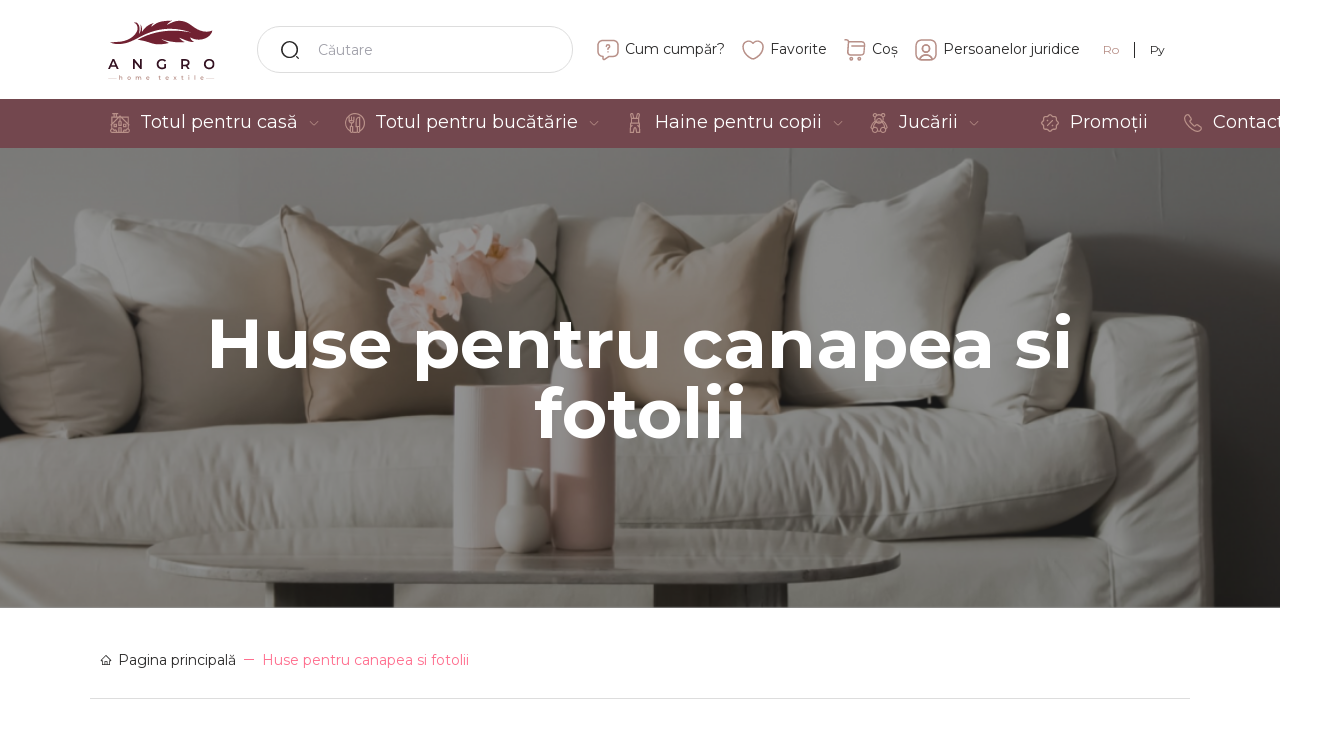

--- FILE ---
content_type: text/html; charset=utf-8
request_url: https://angro.md/huse-pentru-canapea-si-fotolii
body_size: 9336
content:
<!DOCTYPE html>
<!--[if IE]><![endif]-->
<!--[if IE 8 ]><html dir="ltr" lang="ro" class="ie8"><![endif]-->
<!--[if IE 9 ]><html dir="ltr" lang="ro" class="ie9"><![endif]-->
<!--[if (gt IE 9)|!(IE)]><!-->
	<html
	dir="ltr" lang="ro"
	> <!--<![endif]-->
	<head>
		<meta charset="UTF-8"/>
		<meta name="viewport" content="width=device-width, initial-scale=1.0, minimum-scale=1.0, maximum-scale=1.0, user-scalable=no, viewport-fit=cover">

		<title>Huse pentru canapea si fotolii</title>
		<base href="https://angro.md/"/>
		<meta http-equiv="X-UA-Compatible" content="IE=edge">
		<meta name="msapplication-TileColor" content="#ffffff">
		<meta name="msapplication-config" content="assets/favicons/browserconfig.xml?id=a493ba0aa0b8ec8068d786d7248bb92c">
		<meta name="theme-color" content="#ffffff">
		<link rel="manifest" href="assets/favicons/site.webmanifest?id=b9aa277fcfc34c31db6c7a7ea3469b8c">
		<link rel="mask-icon" href="assets/favicons/safari-pinned-tab.svg?id=b4309b53b97856a5471d603017ac8aaf" color="#73474e">
		<link rel="apple-touch-icon" sizes="120x120" href="assets/favicons/apple-touch-icon.png?id=1b563ee2a8ec94b28d285c9206188172">
		<link rel="icon" type="image/png" sizes="32x32" href="assets/favicons/favicon-32x32.png?id=30471956aaa7f9c05618017bac41c161">
		<link rel="icon" type="image/png" sizes="16x16" href="assets/favicons/favicon-16x16.png?id=d7b2636745e60fa23d11112aa23aec87">
		<link rel="shortcut icon" href="assets/favicons/favicon.ico?id=d445cfd938cd548de450ad6798ac3aa3">

		<link rel="preconnect" href="https://fonts.googleapis.com">
		<link rel="preconnect" href="https://fonts.gstatic.com" crossorigin>
		<link rel="stylesheet" href="https://fonts.googleapis.com/css2?family=Montserrat:ital,wght@0,400;0,500;0,600;0,700;1,400&amp;display=swap">

		<link rel="stylesheet" href="assets/css/styles.css?id=0783b4537e43e11f916de16a5e734e78">
		<link rel="stylesheet" href="assets/css/app.css?id=375023d5ba1aca7acbbded998523a89e">

				
					<link href="http://angro.md/huse-pentru-canapea-si-fotolii" rel="canonical"/>
					<link href="https://angro.md/image/catalog/logo/logo-1.svg" rel="icon"/>
				
                    <meta property="og:title" content="Huse pentru canapea si fotolii" >
                    <meta property="og:url" content="https://angro.md/huse-pentru-canapea-si-fotolii" >
                    <meta property="og:image" content="https://angro.md/image/cache/catalog/categories/Huse%20pentru%20canapele%20si%20fotolii-1920x400.png" >
        


    <!-- Google Tag Manager -->
    <script>(function(w,d,s,l,i){w[l]=w[l]||[];w[l].push({'gtm.start':
    new Date().getTime(),event:'gtm.js'});var f=d.getElementsByTagName(s)[0],
    j=d.createElement(s),dl=l!='dataLayer'?'&l='+l:'';j.async=true;j.src=
    'https://www.googletagmanager.com/gtm.js?id='+i+dl;f.parentNode.insertBefore(j,f);
    })(window,document,'script','dataLayer','GTM-N7MT4LT');</script>
    <!-- End Google Tag Manager -->


	</head>
	<body>

	    
	<!-- Google Tag Manager (noscript) -->
    <noscript><iframe src="https://www.googletagmanager.com/ns.html?id=GTM-N7MT4LT"
    height="0" width="0" style="display:none;visibility:hidden"></iframe></noscript>
    <!-- End Google Tag Manager (noscript) -->


		<div id="store_app" class="body">
		<nav id="mobile-menu" class="hidden-menu-block">
    <ul id="panel-menu">
                    <li class="">
                <a class="" href="totul-pentru-casa">Totul pentru casă</a>
                                    <ul>
                                                    <li>
                                <a href="lenjerie-de-pat">Lenjerie de pat</a>
                                                                <ul>
                                                                                    <li>
                                                <a href="maison-dor">Maison D'or</a></li>
                                                                                    <li>
                                                <a href="lenjerie-de-pat-pentru-copii">Lenjerie de pat pentru copii</a></li>
                                                                                    <li>
                                                <a href="le-vele">Le Vele</a></li>
                                                                                    <li>
                                                <a href="la-perla">La Perla</a></li>
                                                                                    <li>
                                                <a href="blumarine">Blumarine</a></li>
                                                                                    <li>
                                                <a href="nadya-home">Nadia Home</a></li>
                                                                                    <li>
                                                <a href="maiashi">Maiashi</a></li>
                                                                                    <li>
                                                <a href="james-kelly">James Kelly</a></li>
                                                                                    <li>
                                                <a href="tivolyo-home">Tivolyo Home</a></li>
                                                                                    <li>
                                                <a href="first-choice">First Choice</a></li>
                                                                                    <li>
                                                <a href="altele">Altele</a></li>
                                                                                    <li>
                                                <a href="Etro1">Etro</a></li>
                                                                            </ul>
                                                            </li>
                                                    <li>
                                <a href="cearsafuri-1">Cearsafuri</a>
                                                            </li>
                                                    <li>
                                <a href="cuverturi-1">Cuverturi</a>
                                                            </li>
                                                    <li>
                                <a href="plapume-1">Plapume</a>
                                                            </li>
                                                    <li>
                                <a href="pleduri">Pleduri</a>
                                                            </li>
                                                    <li>
                                <a href="huse-pentru-canapea-si-fotolii">Huse pentru canapea si fotolii</a>
                                                            </li>
                                                    <li>
                                <a href="perne-1">Perne</a>
                                                            </li>
                                                    <li>
                                <a href="lustre">Lustre</a>
                                                            </li>
                                                    <li>
                                <a href="fata-de-masa">Faţă de masă</a>
                                                            </li>
                                                    <li>
                                <a href="vaze-pentru-flori-si-sfesnic">Vaze pentru flori și sfeșnic</a>
                                                            </li>
                                                    <li>
                                <a href="rama-foto">Rama foto</a>
                                                            </li>
                                                    <li>
                                <a href="suvenire">Suvenire</a>
                                                            </li>
                                                    <li>
                                <a href="prosoape-1">Prosoape</a>
                                                            </li>
                                                    <li>
                                <a href="halate-de-baie">Halate de baie</a>
                                                            </li>
                                                    <li>
                                <a href="depozitare-si-organizare-in-casa">Depozitare și organizare în casă</a>
                                                            </li>
                                                    <li>
                                <a href="covor">Covorașe de baie</a>
                                                            </li>
                                                    <li>
                                <a href="feţe-de-perna">Feţe de perna</a>
                                                            </li>
                                            </ul>
                            </li>
                    <li class="">
                <a class="" href="totul-pentru-bucatarie">Totul pentru bucătărie</a>
                                    <ul>
                                                    <li>
                                <a href="vesela-pentru-copii">Vesela pentru copii</a>
                                                            </li>
                                                    <li>
                                <a href="vaze-pentru-fructe">Vaze pentru fructe</a>
                                                            </li>
                                                    <li>
                                <a href="oale-pentru-cuptor">Oale si tigăi pentru cuptor</a>
                                                            </li>
                                                    <li>
                                <a href="termose-ru">Termose</a>
                                                            </li>
                                                    <li>
                                <a href="tacamuri-1">Tacâmuri</a>
                                                            </li>
                                                    <li>
                                <a href="seturi-de-pahare">Seturi de pahare</a>
                                                            </li>
                                                    <li>
                                <a href="recipiente-pentru-condimente">Recipiente pentru condimente</a>
                                                            </li>
                                                    <li>
                                <a href="platouri">Platouri și Tocătoare de bucătărie</a>
                                                            </li>
                                                    <li>
                                <a href="gratare">Gratare</a>
                                                            </li>
                                                    <li>
                                <a href="forme-pentru-copturi">Forme pentru copturi</a>
                                                            </li>
                                                    <li>
                                <a href="farfurii-1">Farfurii</a>
                                                            </li>
                                                    <li>
                                <a href="carafe">Carafe</a>
                                                            </li>
                                                    <li>
                                <a href="cani-1">Căni</a>
                                                            </li>
                                                    <li>
                                <a href="boluri1">Boluri</a>
                                                            </li>
                                                    <li>
                                <a href="zaharnita">Zaharnita</a>
                                                            </li>
                                                    <li>
                                <a href="vesela-pu-inghetata">Vesela p/u înghețată</a>
                                                            </li>
                                                    <li>
                                <a href="suport-pentru-tacamuri">Suport pentru tacamuri</a>
                                                            </li>
                                                    <li>
                                <a href="serviciu-de-masa">Serviciu de masa</a>
                                                            </li>
                                                    <li>
                                <a href="servicii-ceai-cafea">Servicii ceai cafea</a>
                                                            </li>
                                                    <li>
                                <a href="recipiente-pentru-alimetare">Recipiente pentru alimetare</a>
                                                                <ul>
                                                                                    <li>
                                                <a href=""></a></li>
                                                                            </ul>
                                                            </li>
                                                    <li>
                                <a href="accesorii-pentru-bucatarie">Accesorii pentru bucatarie</a>
                                                            </li>
                                                    <li>
                                <a href="platou">Platouri și Tocătoare de bucătărie</a>
                                                                <ul>
                                                                                    <li>
                                                <a href="platou">Platouri și Tocătoare de bucătărie</a></li>
                                                                            </ul>
                                                            </li>
                                            </ul>
                            </li>
                    <li class="">
                <a class="" href="hainuta-pentru-copii">Haine pentru copii</a>
                                    <ul>
                                                    <li>
                                <a href="haine-pentru-nou-nascuti">Haine pentru nou-născuți</a>
                                                                <ul>
                                                                                    <li>
                                                <a href="body-pentru-nou-nascuti">Body pentru nou-născuți</a></li>
                                                                                    <li>
                                                <a href="costume-pentru-nou-nascuti">Costume pentru nou-născuți</a></li>
                                                                                    <li>
                                                <a href="cuverturi1">Cuverturi</a></li>
                                                                                    <li>
                                                <a href="body-pentru-nou-nascuti">Body pentru nou-născuți</a></li>
                                                                                    <li>
                                                <a href="salopete-pentru-nou-nascuti">Salopete pentru nou-născuți</a></li>
                                                                            </ul>
                                                            </li>
                                                    <li>
                                <a href="haine-pentru-baieti">Haine pentru baieti</a>
                                                                <ul>
                                                                                    <li>
                                                <a href="pulovere-si-cardigane-pentru-baieti">Pulovere și cardigane pentru baieti</a></li>
                                                                                    <li>
                                                <a href="pantaloni-si-pantaloni-scurti-pentru-baieti2">Pantaloni și pantaloni scurți pentru baieti</a></li>
                                                                                    <li>
                                                <a href="scurte-pentru-baieti">Scurte pentru baieti</a></li>
                                                                                    <li>
                                                <a href="costume-pentru-baieti">Costume pentru baieti</a></li>
                                                                                    <li>
                                                <a href="tricou-pentru-baieti">Tricou și camași pentru baieti</a></li>
                                                                                    <li>
                                                <a href="veste-pentru-baieti">Veste pentru baieti</a></li>
                                                                            </ul>
                                                            </li>
                                                    <li>
                                <a href="haine-pentru-fete">Haine pentru fete</a>
                                                                <ul>
                                                                                    <li>
                                                <a href="blugi-pentru-fete">Blugi pentru fete</a></li>
                                                                                    <li>
                                                <a href="pulovere-si-cardigane">Pulovere și cardigane</a></li>
                                                                                    <li>
                                                <a href="scurte-pentru-fete">Scurte pentru fete</a></li>
                                                                                    <li>
                                                <a href="rochii-pentru-fete">Rochii pentru fete</a></li>
                                                                                    <li>
                                                <a href="costume-pentru-fete">Costume pentru fete</a></li>
                                                                                    <li>
                                                <a href="veste-pentru-fete">Veste pentru fete</a></li>
                                                                            </ul>
                                                            </li>
                                            </ul>
                            </li>
                    <li class="">
                <a class="" href="jucarii">Jucării</a>
                                    <ul>
                                                    <li>
                                <a href="puzzle">Puzzle</a>
                                                            </li>
                                                    <li>
                                <a href="joc-de-masa">Joc de masă</a>
                                                            </li>
                                                    <li>
                                <a href="seturi-de-constructie">Seturi de construcție</a>
                                                            </li>
                                                    <li>
                                <a href="pentru-baietei">Pentru băieței</a>
                                                            </li>
                                                    <li>
                                <a href="pentru-fetite">Pentru fetițe</a>
                                                            </li>
                                                    <li>
                                <a href="jucarii-moi">Jucării moi</a>
                                                            </li>
                                            </ul>
                            </li>
            </ul>
</nav>

			<div id="page">
				<header class="header">
					<div class="container flex items-center">
						<a class="header__menu" href="#mobile-menu">
							<svg class="icon">
								<use xlink:href="assets/images/sprite.svg?id=7d9129a1b2424de650bb05b037462e51#menu"></use>
							</svg></a>
						<a class="header__logo" href="./">
							<img class="desktop_only" src="https://angro.md/image/catalog/logo/logo-1.svg">
							<img class="mobile_only" src="https://angro.md/image/catalog/logo/logo-white-1.svg">
						</a>

						<Search logo="https://angro.md/image/catalog/logo/logo-1.svg" :translations="{&quot;text_search&quot;:&quot;C\u0103utare&quot;,&quot;text_set&quot;:&quot;Set&quot;,&quot;text_categories&quot;:&quot;Categorii&quot;,&quot;text_products&quot;:&quot;Produse&quot;,&quot;text_currency&quot;:&quot;lei&quot;}"></Search>

						<nav class="header__nav">
							<ul>
								<li>
									<button class="nav-link search">
										<svg class="icon">
											<use xlink:href="assets/images/sprite.svg?id=7d9129a1b2424de650bb05b037462e51#search"></use>
										</svg>
									</button>
								</li>

																										<li>
										<a class="nav-link faq" href="cum-cumpar">
											<svg class="icon">
												<use xlink:href="assets/images/sprite.svg?id=7d9129a1b2424de650bb05b037462e51#faq"></use>
											</svg><span class="nav-link__text">Cum cumpăr?</span>
										</a>
									</li>
																	
								<heart-icon
										link="https://angro.md/index.php?route=account/wishlist"
										link_text="Favorite"
										:items="[]"
								></heart-icon>

								<cart-icon
										link="http://angro.md/index.php?route=checkout/cart"
										link_text="Coș"
										:items="0"
								></cart-icon>

																<li>
									<a class="nav-link user" href="http://angro.md/index.php?route=information/legal_entity">
										<svg class="icon">
											<use xlink:href="assets/images/sprite.svg?id=7d9129a1b2424de650bb05b037462e51#user"></use>
										</svg>
										<span class="nav-link__text">Persoanelor juridice</span>
									</a>
								</li>
								
							</ul>
						</nav>

						
<nav class="header__lang">
	<ul>
									<li>
					<a class="active">Ro</a>
				</li>
												<li>
					<form id="language_switcher" action="https://angro.md/index.php?route=common/language/language" method="post" enctype="multipart/form-data">
						<a href="javascript:void(0)" onclick="document.getElementById('language_switcher').submit()">Ру</a>
						<input type="hidden" name="code" value="ru-ru">
						<input type="hidden" name="redirect" value="https://angro.md/huse-pentru-canapea-si-fotolii"/>
					</form>
				</li>
							</ul>
</nav>



					</div>
				</header>
				<nav class="navbar">
					<div class="container flex">
						   <product-menu-item :menus="{&quot;array_0&quot;:[{&quot;menu_item_id&quot;:&quot;1448&quot;,&quot;menu_id&quot;:&quot;0&quot;,&quot;parent_id&quot;:&quot;0&quot;,&quot;level&quot;:&quot;1&quot;,&quot;new_window&quot;:&quot;0&quot;,&quot;status&quot;:&quot;1&quot;,&quot;sort_order&quot;:&quot;1&quot;,&quot;image&quot;:&quot;https:\/\/angro.md\/image\/cache\/catalog\/demo\/product\/image-440x300.jpg&quot;,&quot;icon&quot;:&quot;cat-home&quot;,&quot;language_id&quot;:&quot;2&quot;,&quot;name&quot;:&quot;Totul pentru cas\u0103&quot;,&quot;link&quot;:&quot;totul-pentru-casa&quot;,&quot;children&quot;:[{&quot;menu_item_id&quot;:&quot;3895&quot;,&quot;menu_id&quot;:&quot;2&quot;,&quot;parent_id&quot;:&quot;1448&quot;,&quot;level&quot;:&quot;2&quot;,&quot;new_window&quot;:&quot;0&quot;,&quot;status&quot;:&quot;0&quot;,&quot;sort_order&quot;:&quot;1&quot;,&quot;image&quot;:null,&quot;icon&quot;:null,&quot;name&quot;:&quot;Lenjerie de pat&quot;,&quot;link&quot;:&quot;lenjerie-de-pat&quot;,&quot;children&quot;:[{&quot;menu_item_id&quot;:&quot;3896&quot;,&quot;menu_id&quot;:&quot;2&quot;,&quot;parent_id&quot;:&quot;3895&quot;,&quot;level&quot;:&quot;3&quot;,&quot;new_window&quot;:&quot;0&quot;,&quot;status&quot;:&quot;0&quot;,&quot;sort_order&quot;:&quot;0&quot;,&quot;image&quot;:null,&quot;icon&quot;:null,&quot;name&quot;:&quot;Maison D&#039;or&quot;,&quot;link&quot;:&quot;maison-dor&quot;,&quot;children&quot;:[]},{&quot;menu_item_id&quot;:&quot;3906&quot;,&quot;menu_id&quot;:&quot;2&quot;,&quot;parent_id&quot;:&quot;3895&quot;,&quot;level&quot;:&quot;3&quot;,&quot;new_window&quot;:&quot;0&quot;,&quot;status&quot;:&quot;0&quot;,&quot;sort_order&quot;:&quot;0&quot;,&quot;image&quot;:null,&quot;icon&quot;:null,&quot;name&quot;:&quot;Lenjerie de pat pentru copii&quot;,&quot;link&quot;:&quot;lenjerie-de-pat-pentru-copii&quot;,&quot;children&quot;:[]},{&quot;menu_item_id&quot;:&quot;3905&quot;,&quot;menu_id&quot;:&quot;2&quot;,&quot;parent_id&quot;:&quot;3895&quot;,&quot;level&quot;:&quot;3&quot;,&quot;new_window&quot;:&quot;0&quot;,&quot;status&quot;:&quot;0&quot;,&quot;sort_order&quot;:&quot;0&quot;,&quot;image&quot;:null,&quot;icon&quot;:null,&quot;name&quot;:&quot;Le Vele&quot;,&quot;link&quot;:&quot;le-vele&quot;,&quot;children&quot;:[]},{&quot;menu_item_id&quot;:&quot;3904&quot;,&quot;menu_id&quot;:&quot;2&quot;,&quot;parent_id&quot;:&quot;3895&quot;,&quot;level&quot;:&quot;3&quot;,&quot;new_window&quot;:&quot;0&quot;,&quot;status&quot;:&quot;0&quot;,&quot;sort_order&quot;:&quot;0&quot;,&quot;image&quot;:null,&quot;icon&quot;:null,&quot;name&quot;:&quot;La Perla&quot;,&quot;link&quot;:&quot;la-perla&quot;,&quot;children&quot;:[]},{&quot;menu_item_id&quot;:&quot;3903&quot;,&quot;menu_id&quot;:&quot;2&quot;,&quot;parent_id&quot;:&quot;3895&quot;,&quot;level&quot;:&quot;3&quot;,&quot;new_window&quot;:&quot;0&quot;,&quot;status&quot;:&quot;0&quot;,&quot;sort_order&quot;:&quot;0&quot;,&quot;image&quot;:null,&quot;icon&quot;:null,&quot;name&quot;:&quot;Blumarine&quot;,&quot;link&quot;:&quot;blumarine&quot;,&quot;children&quot;:[]},{&quot;menu_item_id&quot;:&quot;3902&quot;,&quot;menu_id&quot;:&quot;2&quot;,&quot;parent_id&quot;:&quot;3895&quot;,&quot;level&quot;:&quot;3&quot;,&quot;new_window&quot;:&quot;0&quot;,&quot;status&quot;:&quot;0&quot;,&quot;sort_order&quot;:&quot;0&quot;,&quot;image&quot;:null,&quot;icon&quot;:null,&quot;name&quot;:&quot;Nadia Home&quot;,&quot;link&quot;:&quot;nadya-home&quot;,&quot;children&quot;:[]},{&quot;menu_item_id&quot;:&quot;3901&quot;,&quot;menu_id&quot;:&quot;2&quot;,&quot;parent_id&quot;:&quot;3895&quot;,&quot;level&quot;:&quot;3&quot;,&quot;new_window&quot;:&quot;0&quot;,&quot;status&quot;:&quot;0&quot;,&quot;sort_order&quot;:&quot;0&quot;,&quot;image&quot;:null,&quot;icon&quot;:null,&quot;name&quot;:&quot;Maiashi&quot;,&quot;link&quot;:&quot;maiashi&quot;,&quot;children&quot;:[]},{&quot;menu_item_id&quot;:&quot;3900&quot;,&quot;menu_id&quot;:&quot;2&quot;,&quot;parent_id&quot;:&quot;3895&quot;,&quot;level&quot;:&quot;3&quot;,&quot;new_window&quot;:&quot;0&quot;,&quot;status&quot;:&quot;0&quot;,&quot;sort_order&quot;:&quot;0&quot;,&quot;image&quot;:null,&quot;icon&quot;:null,&quot;name&quot;:&quot;James Kelly&quot;,&quot;link&quot;:&quot;james-kelly&quot;,&quot;children&quot;:[]},{&quot;menu_item_id&quot;:&quot;3899&quot;,&quot;menu_id&quot;:&quot;2&quot;,&quot;parent_id&quot;:&quot;3895&quot;,&quot;level&quot;:&quot;3&quot;,&quot;new_window&quot;:&quot;0&quot;,&quot;status&quot;:&quot;0&quot;,&quot;sort_order&quot;:&quot;0&quot;,&quot;image&quot;:null,&quot;icon&quot;:null,&quot;name&quot;:&quot;Tivolyo Home&quot;,&quot;link&quot;:&quot;tivolyo-home&quot;,&quot;children&quot;:[]},{&quot;menu_item_id&quot;:&quot;3898&quot;,&quot;menu_id&quot;:&quot;2&quot;,&quot;parent_id&quot;:&quot;3895&quot;,&quot;level&quot;:&quot;3&quot;,&quot;new_window&quot;:&quot;0&quot;,&quot;status&quot;:&quot;0&quot;,&quot;sort_order&quot;:&quot;0&quot;,&quot;image&quot;:null,&quot;icon&quot;:null,&quot;name&quot;:&quot;First Choice&quot;,&quot;link&quot;:&quot;first-choice&quot;,&quot;children&quot;:[]},{&quot;menu_item_id&quot;:&quot;3897&quot;,&quot;menu_id&quot;:&quot;2&quot;,&quot;parent_id&quot;:&quot;3895&quot;,&quot;level&quot;:&quot;3&quot;,&quot;new_window&quot;:&quot;0&quot;,&quot;status&quot;:&quot;0&quot;,&quot;sort_order&quot;:&quot;0&quot;,&quot;image&quot;:null,&quot;icon&quot;:null,&quot;name&quot;:&quot;Altele&quot;,&quot;link&quot;:&quot;altele&quot;,&quot;children&quot;:[]},{&quot;menu_item_id&quot;:&quot;3907&quot;,&quot;menu_id&quot;:&quot;2&quot;,&quot;parent_id&quot;:&quot;3895&quot;,&quot;level&quot;:&quot;3&quot;,&quot;new_window&quot;:&quot;0&quot;,&quot;status&quot;:&quot;0&quot;,&quot;sort_order&quot;:&quot;0&quot;,&quot;image&quot;:null,&quot;icon&quot;:null,&quot;name&quot;:&quot;Etro&quot;,&quot;link&quot;:&quot;Etro1&quot;,&quot;children&quot;:[]}]},{&quot;menu_item_id&quot;:&quot;3908&quot;,&quot;menu_id&quot;:&quot;2&quot;,&quot;parent_id&quot;:&quot;1448&quot;,&quot;level&quot;:&quot;2&quot;,&quot;new_window&quot;:&quot;0&quot;,&quot;status&quot;:&quot;0&quot;,&quot;sort_order&quot;:&quot;2&quot;,&quot;image&quot;:null,&quot;icon&quot;:null,&quot;name&quot;:&quot;Cearsafuri&quot;,&quot;link&quot;:&quot;cearsafuri-1&quot;,&quot;children&quot;:[]},{&quot;menu_item_id&quot;:&quot;3909&quot;,&quot;menu_id&quot;:&quot;2&quot;,&quot;parent_id&quot;:&quot;1448&quot;,&quot;level&quot;:&quot;2&quot;,&quot;new_window&quot;:&quot;0&quot;,&quot;status&quot;:&quot;0&quot;,&quot;sort_order&quot;:&quot;3&quot;,&quot;image&quot;:null,&quot;icon&quot;:null,&quot;name&quot;:&quot;Cuverturi&quot;,&quot;link&quot;:&quot;cuverturi-1&quot;,&quot;children&quot;:[]},{&quot;menu_item_id&quot;:&quot;3910&quot;,&quot;menu_id&quot;:&quot;2&quot;,&quot;parent_id&quot;:&quot;1448&quot;,&quot;level&quot;:&quot;2&quot;,&quot;new_window&quot;:&quot;0&quot;,&quot;status&quot;:&quot;0&quot;,&quot;sort_order&quot;:&quot;4&quot;,&quot;image&quot;:null,&quot;icon&quot;:null,&quot;name&quot;:&quot;Plapume&quot;,&quot;link&quot;:&quot;plapume-1&quot;,&quot;children&quot;:[]},{&quot;menu_item_id&quot;:&quot;3911&quot;,&quot;menu_id&quot;:&quot;2&quot;,&quot;parent_id&quot;:&quot;1448&quot;,&quot;level&quot;:&quot;2&quot;,&quot;new_window&quot;:&quot;0&quot;,&quot;status&quot;:&quot;0&quot;,&quot;sort_order&quot;:&quot;5&quot;,&quot;image&quot;:null,&quot;icon&quot;:null,&quot;name&quot;:&quot;Pleduri&quot;,&quot;link&quot;:&quot;pleduri&quot;,&quot;children&quot;:[]},{&quot;menu_item_id&quot;:&quot;3912&quot;,&quot;menu_id&quot;:&quot;2&quot;,&quot;parent_id&quot;:&quot;1448&quot;,&quot;level&quot;:&quot;2&quot;,&quot;new_window&quot;:&quot;0&quot;,&quot;status&quot;:&quot;0&quot;,&quot;sort_order&quot;:&quot;6&quot;,&quot;image&quot;:null,&quot;icon&quot;:null,&quot;name&quot;:&quot;Huse pentru canapea si fotolii&quot;,&quot;link&quot;:&quot;huse-pentru-canapea-si-fotolii&quot;,&quot;children&quot;:[]},{&quot;menu_item_id&quot;:&quot;3913&quot;,&quot;menu_id&quot;:&quot;2&quot;,&quot;parent_id&quot;:&quot;1448&quot;,&quot;level&quot;:&quot;2&quot;,&quot;new_window&quot;:&quot;0&quot;,&quot;status&quot;:&quot;0&quot;,&quot;sort_order&quot;:&quot;7&quot;,&quot;image&quot;:null,&quot;icon&quot;:null,&quot;name&quot;:&quot;Perne&quot;,&quot;link&quot;:&quot;perne-1&quot;,&quot;children&quot;:[]},{&quot;menu_item_id&quot;:&quot;3914&quot;,&quot;menu_id&quot;:&quot;2&quot;,&quot;parent_id&quot;:&quot;1448&quot;,&quot;level&quot;:&quot;2&quot;,&quot;new_window&quot;:&quot;0&quot;,&quot;status&quot;:&quot;0&quot;,&quot;sort_order&quot;:&quot;8&quot;,&quot;image&quot;:null,&quot;icon&quot;:null,&quot;name&quot;:&quot;Lustre&quot;,&quot;link&quot;:&quot;lustre&quot;,&quot;children&quot;:[]},{&quot;menu_item_id&quot;:&quot;3915&quot;,&quot;menu_id&quot;:&quot;2&quot;,&quot;parent_id&quot;:&quot;1448&quot;,&quot;level&quot;:&quot;2&quot;,&quot;new_window&quot;:&quot;0&quot;,&quot;status&quot;:&quot;0&quot;,&quot;sort_order&quot;:&quot;9&quot;,&quot;image&quot;:null,&quot;icon&quot;:null,&quot;name&quot;:&quot;Fa\u0163\u0103 de mas\u0103&quot;,&quot;link&quot;:&quot;fata-de-masa&quot;,&quot;children&quot;:[]},{&quot;menu_item_id&quot;:&quot;3916&quot;,&quot;menu_id&quot;:&quot;2&quot;,&quot;parent_id&quot;:&quot;1448&quot;,&quot;level&quot;:&quot;2&quot;,&quot;new_window&quot;:&quot;0&quot;,&quot;status&quot;:&quot;0&quot;,&quot;sort_order&quot;:&quot;10&quot;,&quot;image&quot;:null,&quot;icon&quot;:null,&quot;name&quot;:&quot;Vaze pentru flori \u0219i sfe\u0219nic&quot;,&quot;link&quot;:&quot;vaze-pentru-flori-si-sfesnic&quot;,&quot;children&quot;:[]},{&quot;menu_item_id&quot;:&quot;3917&quot;,&quot;menu_id&quot;:&quot;2&quot;,&quot;parent_id&quot;:&quot;1448&quot;,&quot;level&quot;:&quot;2&quot;,&quot;new_window&quot;:&quot;0&quot;,&quot;status&quot;:&quot;0&quot;,&quot;sort_order&quot;:&quot;11&quot;,&quot;image&quot;:null,&quot;icon&quot;:null,&quot;name&quot;:&quot;Rama foto&quot;,&quot;link&quot;:&quot;rama-foto&quot;,&quot;children&quot;:[]},{&quot;menu_item_id&quot;:&quot;3918&quot;,&quot;menu_id&quot;:&quot;2&quot;,&quot;parent_id&quot;:&quot;1448&quot;,&quot;level&quot;:&quot;2&quot;,&quot;new_window&quot;:&quot;0&quot;,&quot;status&quot;:&quot;0&quot;,&quot;sort_order&quot;:&quot;12&quot;,&quot;image&quot;:null,&quot;icon&quot;:null,&quot;name&quot;:&quot;Suvenire&quot;,&quot;link&quot;:&quot;suvenire&quot;,&quot;children&quot;:[]},{&quot;menu_item_id&quot;:&quot;3919&quot;,&quot;menu_id&quot;:&quot;2&quot;,&quot;parent_id&quot;:&quot;1448&quot;,&quot;level&quot;:&quot;2&quot;,&quot;new_window&quot;:&quot;0&quot;,&quot;status&quot;:&quot;0&quot;,&quot;sort_order&quot;:&quot;13&quot;,&quot;image&quot;:null,&quot;icon&quot;:null,&quot;name&quot;:&quot;Prosoape&quot;,&quot;link&quot;:&quot;prosoape-1&quot;,&quot;children&quot;:[]},{&quot;menu_item_id&quot;:&quot;3920&quot;,&quot;menu_id&quot;:&quot;2&quot;,&quot;parent_id&quot;:&quot;1448&quot;,&quot;level&quot;:&quot;2&quot;,&quot;new_window&quot;:&quot;0&quot;,&quot;status&quot;:&quot;0&quot;,&quot;sort_order&quot;:&quot;14&quot;,&quot;image&quot;:null,&quot;icon&quot;:null,&quot;name&quot;:&quot;Halate de baie&quot;,&quot;link&quot;:&quot;halate-de-baie&quot;,&quot;children&quot;:[]},{&quot;menu_item_id&quot;:&quot;3921&quot;,&quot;menu_id&quot;:&quot;2&quot;,&quot;parent_id&quot;:&quot;1448&quot;,&quot;level&quot;:&quot;2&quot;,&quot;new_window&quot;:&quot;0&quot;,&quot;status&quot;:&quot;0&quot;,&quot;sort_order&quot;:&quot;15&quot;,&quot;image&quot;:null,&quot;icon&quot;:null,&quot;name&quot;:&quot;Depozitare \u0219i organizare \u00een cas\u0103&quot;,&quot;link&quot;:&quot;depozitare-si-organizare-in-casa&quot;,&quot;children&quot;:[]},{&quot;menu_item_id&quot;:&quot;3922&quot;,&quot;menu_id&quot;:&quot;2&quot;,&quot;parent_id&quot;:&quot;1448&quot;,&quot;level&quot;:&quot;2&quot;,&quot;new_window&quot;:&quot;0&quot;,&quot;status&quot;:&quot;0&quot;,&quot;sort_order&quot;:&quot;16&quot;,&quot;image&quot;:null,&quot;icon&quot;:null,&quot;name&quot;:&quot;Covora\u0219e de baie&quot;,&quot;link&quot;:&quot;covor&quot;,&quot;children&quot;:[]},{&quot;menu_item_id&quot;:&quot;3923&quot;,&quot;menu_id&quot;:&quot;2&quot;,&quot;parent_id&quot;:&quot;1448&quot;,&quot;level&quot;:&quot;2&quot;,&quot;new_window&quot;:&quot;0&quot;,&quot;status&quot;:&quot;0&quot;,&quot;sort_order&quot;:&quot;17&quot;,&quot;image&quot;:null,&quot;icon&quot;:null,&quot;name&quot;:&quot;Fe\u0163e de perna&quot;,&quot;link&quot;:&quot;fe\u0163e-de-perna&quot;,&quot;children&quot;:[]}]},{&quot;menu_item_id&quot;:&quot;1309&quot;,&quot;menu_id&quot;:&quot;0&quot;,&quot;parent_id&quot;:&quot;0&quot;,&quot;level&quot;:&quot;1&quot;,&quot;new_window&quot;:&quot;0&quot;,&quot;status&quot;:&quot;1&quot;,&quot;sort_order&quot;:&quot;2&quot;,&quot;image&quot;:&quot;https:\/\/angro.md\/image\/cache\/catalog\/demo\/product\/1D0A5205-440x300.jpg&quot;,&quot;icon&quot;:&quot;cat-kitchen&quot;,&quot;language_id&quot;:&quot;2&quot;,&quot;name&quot;:&quot;Totul pentru buc\u0103t\u0103rie&quot;,&quot;link&quot;:&quot;totul-pentru-bucatarie&quot;,&quot;children&quot;:[{&quot;menu_item_id&quot;:&quot;4384&quot;,&quot;menu_id&quot;:&quot;2&quot;,&quot;parent_id&quot;:&quot;1309&quot;,&quot;level&quot;:&quot;2&quot;,&quot;new_window&quot;:&quot;0&quot;,&quot;status&quot;:&quot;0&quot;,&quot;sort_order&quot;:&quot;1&quot;,&quot;image&quot;:null,&quot;icon&quot;:null,&quot;name&quot;:&quot;Vesela pentru copii&quot;,&quot;link&quot;:&quot;vesela-pentru-copii&quot;,&quot;children&quot;:[]},{&quot;menu_item_id&quot;:&quot;4385&quot;,&quot;menu_id&quot;:&quot;2&quot;,&quot;parent_id&quot;:&quot;1309&quot;,&quot;level&quot;:&quot;2&quot;,&quot;new_window&quot;:&quot;0&quot;,&quot;status&quot;:&quot;0&quot;,&quot;sort_order&quot;:&quot;2&quot;,&quot;image&quot;:null,&quot;icon&quot;:null,&quot;name&quot;:&quot;Vaze pentru fructe&quot;,&quot;link&quot;:&quot;vaze-pentru-fructe&quot;,&quot;children&quot;:[]},{&quot;menu_item_id&quot;:&quot;4386&quot;,&quot;menu_id&quot;:&quot;2&quot;,&quot;parent_id&quot;:&quot;1309&quot;,&quot;level&quot;:&quot;2&quot;,&quot;new_window&quot;:&quot;0&quot;,&quot;status&quot;:&quot;0&quot;,&quot;sort_order&quot;:&quot;3&quot;,&quot;image&quot;:null,&quot;icon&quot;:null,&quot;name&quot;:&quot;Oale si tig\u0103i pentru cuptor&quot;,&quot;link&quot;:&quot;oale-pentru-cuptor&quot;,&quot;children&quot;:[]},{&quot;menu_item_id&quot;:&quot;4387&quot;,&quot;menu_id&quot;:&quot;2&quot;,&quot;parent_id&quot;:&quot;1309&quot;,&quot;level&quot;:&quot;2&quot;,&quot;new_window&quot;:&quot;0&quot;,&quot;status&quot;:&quot;0&quot;,&quot;sort_order&quot;:&quot;4&quot;,&quot;image&quot;:null,&quot;icon&quot;:null,&quot;name&quot;:&quot;Termose&quot;,&quot;link&quot;:&quot;termose-ru&quot;,&quot;children&quot;:[]},{&quot;menu_item_id&quot;:&quot;4388&quot;,&quot;menu_id&quot;:&quot;2&quot;,&quot;parent_id&quot;:&quot;1309&quot;,&quot;level&quot;:&quot;2&quot;,&quot;new_window&quot;:&quot;0&quot;,&quot;status&quot;:&quot;0&quot;,&quot;sort_order&quot;:&quot;5&quot;,&quot;image&quot;:null,&quot;icon&quot;:null,&quot;name&quot;:&quot;Tac\u00e2muri&quot;,&quot;link&quot;:&quot;tacamuri-1&quot;,&quot;children&quot;:[]},{&quot;menu_item_id&quot;:&quot;4389&quot;,&quot;menu_id&quot;:&quot;2&quot;,&quot;parent_id&quot;:&quot;1309&quot;,&quot;level&quot;:&quot;2&quot;,&quot;new_window&quot;:&quot;0&quot;,&quot;status&quot;:&quot;0&quot;,&quot;sort_order&quot;:&quot;6&quot;,&quot;image&quot;:null,&quot;icon&quot;:null,&quot;name&quot;:&quot;Seturi de pahare&quot;,&quot;link&quot;:&quot;seturi-de-pahare&quot;,&quot;children&quot;:[]},{&quot;menu_item_id&quot;:&quot;4390&quot;,&quot;menu_id&quot;:&quot;2&quot;,&quot;parent_id&quot;:&quot;1309&quot;,&quot;level&quot;:&quot;2&quot;,&quot;new_window&quot;:&quot;0&quot;,&quot;status&quot;:&quot;0&quot;,&quot;sort_order&quot;:&quot;7&quot;,&quot;image&quot;:null,&quot;icon&quot;:null,&quot;name&quot;:&quot;Recipiente pentru condimente&quot;,&quot;link&quot;:&quot;recipiente-pentru-condimente&quot;,&quot;children&quot;:[]},{&quot;menu_item_id&quot;:&quot;4391&quot;,&quot;menu_id&quot;:&quot;2&quot;,&quot;parent_id&quot;:&quot;1309&quot;,&quot;level&quot;:&quot;2&quot;,&quot;new_window&quot;:&quot;0&quot;,&quot;status&quot;:&quot;0&quot;,&quot;sort_order&quot;:&quot;8&quot;,&quot;image&quot;:null,&quot;icon&quot;:null,&quot;name&quot;:&quot;Platouri \u0219i Toc\u0103toare de buc\u0103t\u0103rie&quot;,&quot;link&quot;:&quot;platouri&quot;,&quot;children&quot;:[]},{&quot;menu_item_id&quot;:&quot;4392&quot;,&quot;menu_id&quot;:&quot;2&quot;,&quot;parent_id&quot;:&quot;1309&quot;,&quot;level&quot;:&quot;2&quot;,&quot;new_window&quot;:&quot;0&quot;,&quot;status&quot;:&quot;0&quot;,&quot;sort_order&quot;:&quot;9&quot;,&quot;image&quot;:null,&quot;icon&quot;:null,&quot;name&quot;:&quot;Gratare&quot;,&quot;link&quot;:&quot;gratare&quot;,&quot;children&quot;:[]},{&quot;menu_item_id&quot;:&quot;4393&quot;,&quot;menu_id&quot;:&quot;2&quot;,&quot;parent_id&quot;:&quot;1309&quot;,&quot;level&quot;:&quot;2&quot;,&quot;new_window&quot;:&quot;0&quot;,&quot;status&quot;:&quot;0&quot;,&quot;sort_order&quot;:&quot;10&quot;,&quot;image&quot;:null,&quot;icon&quot;:null,&quot;name&quot;:&quot;Forme pentru copturi&quot;,&quot;link&quot;:&quot;forme-pentru-copturi&quot;,&quot;children&quot;:[]},{&quot;menu_item_id&quot;:&quot;4394&quot;,&quot;menu_id&quot;:&quot;2&quot;,&quot;parent_id&quot;:&quot;1309&quot;,&quot;level&quot;:&quot;2&quot;,&quot;new_window&quot;:&quot;0&quot;,&quot;status&quot;:&quot;0&quot;,&quot;sort_order&quot;:&quot;11&quot;,&quot;image&quot;:null,&quot;icon&quot;:null,&quot;name&quot;:&quot;Farfurii&quot;,&quot;link&quot;:&quot;farfurii-1&quot;,&quot;children&quot;:[]},{&quot;menu_item_id&quot;:&quot;4395&quot;,&quot;menu_id&quot;:&quot;2&quot;,&quot;parent_id&quot;:&quot;1309&quot;,&quot;level&quot;:&quot;2&quot;,&quot;new_window&quot;:&quot;0&quot;,&quot;status&quot;:&quot;0&quot;,&quot;sort_order&quot;:&quot;12&quot;,&quot;image&quot;:null,&quot;icon&quot;:null,&quot;name&quot;:&quot;Carafe&quot;,&quot;link&quot;:&quot;carafe&quot;,&quot;children&quot;:[]},{&quot;menu_item_id&quot;:&quot;4396&quot;,&quot;menu_id&quot;:&quot;2&quot;,&quot;parent_id&quot;:&quot;1309&quot;,&quot;level&quot;:&quot;2&quot;,&quot;new_window&quot;:&quot;0&quot;,&quot;status&quot;:&quot;0&quot;,&quot;sort_order&quot;:&quot;13&quot;,&quot;image&quot;:null,&quot;icon&quot;:null,&quot;name&quot;:&quot;C\u0103ni&quot;,&quot;link&quot;:&quot;cani-1&quot;,&quot;children&quot;:[]},{&quot;menu_item_id&quot;:&quot;4397&quot;,&quot;menu_id&quot;:&quot;2&quot;,&quot;parent_id&quot;:&quot;1309&quot;,&quot;level&quot;:&quot;2&quot;,&quot;new_window&quot;:&quot;0&quot;,&quot;status&quot;:&quot;0&quot;,&quot;sort_order&quot;:&quot;14&quot;,&quot;image&quot;:null,&quot;icon&quot;:null,&quot;name&quot;:&quot;Boluri&quot;,&quot;link&quot;:&quot;boluri1&quot;,&quot;children&quot;:[]},{&quot;menu_item_id&quot;:&quot;4398&quot;,&quot;menu_id&quot;:&quot;2&quot;,&quot;parent_id&quot;:&quot;1309&quot;,&quot;level&quot;:&quot;2&quot;,&quot;new_window&quot;:&quot;0&quot;,&quot;status&quot;:&quot;0&quot;,&quot;sort_order&quot;:&quot;15&quot;,&quot;image&quot;:null,&quot;icon&quot;:null,&quot;name&quot;:&quot;Zaharnita&quot;,&quot;link&quot;:&quot;zaharnita&quot;,&quot;children&quot;:[]},{&quot;menu_item_id&quot;:&quot;4399&quot;,&quot;menu_id&quot;:&quot;2&quot;,&quot;parent_id&quot;:&quot;1309&quot;,&quot;level&quot;:&quot;2&quot;,&quot;new_window&quot;:&quot;0&quot;,&quot;status&quot;:&quot;0&quot;,&quot;sort_order&quot;:&quot;16&quot;,&quot;image&quot;:null,&quot;icon&quot;:null,&quot;name&quot;:&quot;Vesela p\/u \u00eenghe\u021bat\u0103&quot;,&quot;link&quot;:&quot;vesela-pu-inghetata&quot;,&quot;children&quot;:[]},{&quot;menu_item_id&quot;:&quot;4400&quot;,&quot;menu_id&quot;:&quot;2&quot;,&quot;parent_id&quot;:&quot;1309&quot;,&quot;level&quot;:&quot;2&quot;,&quot;new_window&quot;:&quot;0&quot;,&quot;status&quot;:&quot;0&quot;,&quot;sort_order&quot;:&quot;17&quot;,&quot;image&quot;:null,&quot;icon&quot;:null,&quot;name&quot;:&quot;Suport pentru tacamuri&quot;,&quot;link&quot;:&quot;suport-pentru-tacamuri&quot;,&quot;children&quot;:[]},{&quot;menu_item_id&quot;:&quot;4401&quot;,&quot;menu_id&quot;:&quot;2&quot;,&quot;parent_id&quot;:&quot;1309&quot;,&quot;level&quot;:&quot;2&quot;,&quot;new_window&quot;:&quot;0&quot;,&quot;status&quot;:&quot;0&quot;,&quot;sort_order&quot;:&quot;18&quot;,&quot;image&quot;:null,&quot;icon&quot;:null,&quot;name&quot;:&quot;Serviciu de masa&quot;,&quot;link&quot;:&quot;serviciu-de-masa&quot;,&quot;children&quot;:[]},{&quot;menu_item_id&quot;:&quot;4402&quot;,&quot;menu_id&quot;:&quot;2&quot;,&quot;parent_id&quot;:&quot;1309&quot;,&quot;level&quot;:&quot;2&quot;,&quot;new_window&quot;:&quot;0&quot;,&quot;status&quot;:&quot;0&quot;,&quot;sort_order&quot;:&quot;19&quot;,&quot;image&quot;:null,&quot;icon&quot;:null,&quot;name&quot;:&quot;Servicii ceai cafea&quot;,&quot;link&quot;:&quot;servicii-ceai-cafea&quot;,&quot;children&quot;:[]},{&quot;menu_item_id&quot;:&quot;4403&quot;,&quot;menu_id&quot;:&quot;2&quot;,&quot;parent_id&quot;:&quot;1309&quot;,&quot;level&quot;:&quot;2&quot;,&quot;new_window&quot;:&quot;0&quot;,&quot;status&quot;:&quot;0&quot;,&quot;sort_order&quot;:&quot;20&quot;,&quot;image&quot;:null,&quot;icon&quot;:null,&quot;name&quot;:&quot;Recipiente pentru alimetare&quot;,&quot;link&quot;:&quot;recipiente-pentru-alimetare&quot;,&quot;children&quot;:[{&quot;menu_item_id&quot;:&quot;4404&quot;,&quot;menu_id&quot;:&quot;2&quot;,&quot;parent_id&quot;:&quot;4403&quot;,&quot;level&quot;:&quot;3&quot;,&quot;new_window&quot;:&quot;0&quot;,&quot;status&quot;:&quot;0&quot;,&quot;sort_order&quot;:&quot;0&quot;,&quot;image&quot;:null,&quot;icon&quot;:null,&quot;name&quot;:&quot;&quot;,&quot;link&quot;:&quot;&quot;,&quot;children&quot;:[]}]},{&quot;menu_item_id&quot;:&quot;4405&quot;,&quot;menu_id&quot;:&quot;2&quot;,&quot;parent_id&quot;:&quot;1309&quot;,&quot;level&quot;:&quot;2&quot;,&quot;new_window&quot;:&quot;0&quot;,&quot;status&quot;:&quot;0&quot;,&quot;sort_order&quot;:&quot;21&quot;,&quot;image&quot;:null,&quot;icon&quot;:null,&quot;name&quot;:&quot;Accesorii pentru bucatarie&quot;,&quot;link&quot;:&quot;accesorii-pentru-bucatarie&quot;,&quot;children&quot;:[]},{&quot;menu_item_id&quot;:&quot;4406&quot;,&quot;menu_id&quot;:&quot;2&quot;,&quot;parent_id&quot;:&quot;1309&quot;,&quot;level&quot;:&quot;2&quot;,&quot;new_window&quot;:&quot;0&quot;,&quot;status&quot;:&quot;0&quot;,&quot;sort_order&quot;:&quot;22&quot;,&quot;image&quot;:null,&quot;icon&quot;:null,&quot;name&quot;:&quot;Platouri \u0219i Toc\u0103toare de buc\u0103t\u0103rie&quot;,&quot;link&quot;:&quot;platou&quot;,&quot;children&quot;:[{&quot;menu_item_id&quot;:&quot;4407&quot;,&quot;menu_id&quot;:&quot;2&quot;,&quot;parent_id&quot;:&quot;4406&quot;,&quot;level&quot;:&quot;3&quot;,&quot;new_window&quot;:&quot;0&quot;,&quot;status&quot;:&quot;0&quot;,&quot;sort_order&quot;:&quot;0&quot;,&quot;image&quot;:null,&quot;icon&quot;:null,&quot;name&quot;:&quot;Platouri \u0219i Toc\u0103toare de buc\u0103t\u0103rie&quot;,&quot;link&quot;:&quot;platou&quot;,&quot;children&quot;:[]}]}]}],&quot;array_1&quot;:[{&quot;menu_item_id&quot;:&quot;725&quot;,&quot;menu_id&quot;:&quot;0&quot;,&quot;parent_id&quot;:&quot;0&quot;,&quot;level&quot;:&quot;1&quot;,&quot;new_window&quot;:&quot;0&quot;,&quot;status&quot;:&quot;1&quot;,&quot;sort_order&quot;:&quot;3&quot;,&quot;image&quot;:&quot;https:\/\/angro.md\/image\/cache\/catalog\/demo\/product\/TenOverSixKids2_2014_04.0-440x300.jpg&quot;,&quot;icon&quot;:&quot;cat-kids&quot;,&quot;language_id&quot;:&quot;2&quot;,&quot;name&quot;:&quot;Haine pentru copii&quot;,&quot;link&quot;:&quot;hainuta-pentru-copii&quot;,&quot;children&quot;:[{&quot;menu_item_id&quot;:&quot;3370&quot;,&quot;menu_id&quot;:&quot;2&quot;,&quot;parent_id&quot;:&quot;725&quot;,&quot;level&quot;:&quot;2&quot;,&quot;new_window&quot;:&quot;0&quot;,&quot;status&quot;:&quot;0&quot;,&quot;sort_order&quot;:&quot;1&quot;,&quot;image&quot;:null,&quot;icon&quot;:null,&quot;name&quot;:&quot;Haine pentru nou-n\u0103scu\u021bi&quot;,&quot;link&quot;:&quot;haine-pentru-nou-nascuti&quot;,&quot;children&quot;:[{&quot;menu_item_id&quot;:&quot;3375&quot;,&quot;menu_id&quot;:&quot;2&quot;,&quot;parent_id&quot;:&quot;3370&quot;,&quot;level&quot;:&quot;3&quot;,&quot;new_window&quot;:&quot;0&quot;,&quot;status&quot;:&quot;0&quot;,&quot;sort_order&quot;:&quot;0&quot;,&quot;image&quot;:null,&quot;icon&quot;:null,&quot;name&quot;:&quot;Body pentru nou-n\u0103scu\u021bi&quot;,&quot;link&quot;:&quot;body-pentru-nou-nascuti&quot;,&quot;children&quot;:[]},{&quot;menu_item_id&quot;:&quot;3373&quot;,&quot;menu_id&quot;:&quot;2&quot;,&quot;parent_id&quot;:&quot;3370&quot;,&quot;level&quot;:&quot;3&quot;,&quot;new_window&quot;:&quot;0&quot;,&quot;status&quot;:&quot;0&quot;,&quot;sort_order&quot;:&quot;0&quot;,&quot;image&quot;:null,&quot;icon&quot;:null,&quot;name&quot;:&quot;Costume pentru nou-n\u0103scu\u021bi&quot;,&quot;link&quot;:&quot;costume-pentru-nou-nascuti&quot;,&quot;children&quot;:[]},{&quot;menu_item_id&quot;:&quot;3374&quot;,&quot;menu_id&quot;:&quot;2&quot;,&quot;parent_id&quot;:&quot;3370&quot;,&quot;level&quot;:&quot;3&quot;,&quot;new_window&quot;:&quot;0&quot;,&quot;status&quot;:&quot;0&quot;,&quot;sort_order&quot;:&quot;0&quot;,&quot;image&quot;:null,&quot;icon&quot;:null,&quot;name&quot;:&quot;Cuverturi&quot;,&quot;link&quot;:&quot;cuverturi1&quot;,&quot;children&quot;:[]},{&quot;menu_item_id&quot;:&quot;3372&quot;,&quot;menu_id&quot;:&quot;2&quot;,&quot;parent_id&quot;:&quot;3370&quot;,&quot;level&quot;:&quot;3&quot;,&quot;new_window&quot;:&quot;0&quot;,&quot;status&quot;:&quot;0&quot;,&quot;sort_order&quot;:&quot;0&quot;,&quot;image&quot;:null,&quot;icon&quot;:null,&quot;name&quot;:&quot;Body pentru nou-n\u0103scu\u021bi&quot;,&quot;link&quot;:&quot;body-pentru-nou-nascuti&quot;,&quot;children&quot;:[]},{&quot;menu_item_id&quot;:&quot;3371&quot;,&quot;menu_id&quot;:&quot;2&quot;,&quot;parent_id&quot;:&quot;3370&quot;,&quot;level&quot;:&quot;3&quot;,&quot;new_window&quot;:&quot;0&quot;,&quot;status&quot;:&quot;0&quot;,&quot;sort_order&quot;:&quot;0&quot;,&quot;image&quot;:null,&quot;icon&quot;:null,&quot;name&quot;:&quot;Salopete pentru nou-n\u0103scu\u021bi&quot;,&quot;link&quot;:&quot;salopete-pentru-nou-nascuti&quot;,&quot;children&quot;:[]}]},{&quot;menu_item_id&quot;:&quot;3376&quot;,&quot;menu_id&quot;:&quot;2&quot;,&quot;parent_id&quot;:&quot;725&quot;,&quot;level&quot;:&quot;2&quot;,&quot;new_window&quot;:&quot;0&quot;,&quot;status&quot;:&quot;0&quot;,&quot;sort_order&quot;:&quot;2&quot;,&quot;image&quot;:null,&quot;icon&quot;:null,&quot;name&quot;:&quot;Haine pentru baieti&quot;,&quot;link&quot;:&quot;haine-pentru-baieti&quot;,&quot;children&quot;:[{&quot;menu_item_id&quot;:&quot;3381&quot;,&quot;menu_id&quot;:&quot;2&quot;,&quot;parent_id&quot;:&quot;3376&quot;,&quot;level&quot;:&quot;3&quot;,&quot;new_window&quot;:&quot;0&quot;,&quot;status&quot;:&quot;0&quot;,&quot;sort_order&quot;:&quot;0&quot;,&quot;image&quot;:null,&quot;icon&quot;:null,&quot;name&quot;:&quot;Pulovere \u0219i cardigane pentru baieti&quot;,&quot;link&quot;:&quot;pulovere-si-cardigane-pentru-baieti&quot;,&quot;children&quot;:[]},{&quot;menu_item_id&quot;:&quot;3382&quot;,&quot;menu_id&quot;:&quot;2&quot;,&quot;parent_id&quot;:&quot;3376&quot;,&quot;level&quot;:&quot;3&quot;,&quot;new_window&quot;:&quot;0&quot;,&quot;status&quot;:&quot;0&quot;,&quot;sort_order&quot;:&quot;0&quot;,&quot;image&quot;:null,&quot;icon&quot;:null,&quot;name&quot;:&quot;Pantaloni \u0219i pantaloni scur\u021bi pentru baieti&quot;,&quot;link&quot;:&quot;pantaloni-si-pantaloni-scurti-pentru-baieti2&quot;,&quot;children&quot;:[]},{&quot;menu_item_id&quot;:&quot;3380&quot;,&quot;menu_id&quot;:&quot;2&quot;,&quot;parent_id&quot;:&quot;3376&quot;,&quot;level&quot;:&quot;3&quot;,&quot;new_window&quot;:&quot;0&quot;,&quot;status&quot;:&quot;0&quot;,&quot;sort_order&quot;:&quot;0&quot;,&quot;image&quot;:null,&quot;icon&quot;:null,&quot;name&quot;:&quot;Scurte pentru baieti&quot;,&quot;link&quot;:&quot;scurte-pentru-baieti&quot;,&quot;children&quot;:[]},{&quot;menu_item_id&quot;:&quot;3379&quot;,&quot;menu_id&quot;:&quot;2&quot;,&quot;parent_id&quot;:&quot;3376&quot;,&quot;level&quot;:&quot;3&quot;,&quot;new_window&quot;:&quot;0&quot;,&quot;status&quot;:&quot;0&quot;,&quot;sort_order&quot;:&quot;0&quot;,&quot;image&quot;:null,&quot;icon&quot;:null,&quot;name&quot;:&quot;Costume pentru baieti&quot;,&quot;link&quot;:&quot;costume-pentru-baieti&quot;,&quot;children&quot;:[]},{&quot;menu_item_id&quot;:&quot;3378&quot;,&quot;menu_id&quot;:&quot;2&quot;,&quot;parent_id&quot;:&quot;3376&quot;,&quot;level&quot;:&quot;3&quot;,&quot;new_window&quot;:&quot;0&quot;,&quot;status&quot;:&quot;0&quot;,&quot;sort_order&quot;:&quot;0&quot;,&quot;image&quot;:null,&quot;icon&quot;:null,&quot;name&quot;:&quot;Tricou \u0219i cama\u0219i pentru baieti&quot;,&quot;link&quot;:&quot;tricou-pentru-baieti&quot;,&quot;children&quot;:[]},{&quot;menu_item_id&quot;:&quot;3377&quot;,&quot;menu_id&quot;:&quot;2&quot;,&quot;parent_id&quot;:&quot;3376&quot;,&quot;level&quot;:&quot;3&quot;,&quot;new_window&quot;:&quot;0&quot;,&quot;status&quot;:&quot;0&quot;,&quot;sort_order&quot;:&quot;0&quot;,&quot;image&quot;:null,&quot;icon&quot;:null,&quot;name&quot;:&quot;Veste pentru baieti&quot;,&quot;link&quot;:&quot;veste-pentru-baieti&quot;,&quot;children&quot;:[]}]},{&quot;menu_item_id&quot;:&quot;3383&quot;,&quot;menu_id&quot;:&quot;2&quot;,&quot;parent_id&quot;:&quot;725&quot;,&quot;level&quot;:&quot;2&quot;,&quot;new_window&quot;:&quot;0&quot;,&quot;status&quot;:&quot;0&quot;,&quot;sort_order&quot;:&quot;3&quot;,&quot;image&quot;:null,&quot;icon&quot;:null,&quot;name&quot;:&quot;Haine pentru fete&quot;,&quot;link&quot;:&quot;haine-pentru-fete&quot;,&quot;children&quot;:[{&quot;menu_item_id&quot;:&quot;3388&quot;,&quot;menu_id&quot;:&quot;2&quot;,&quot;parent_id&quot;:&quot;3383&quot;,&quot;level&quot;:&quot;3&quot;,&quot;new_window&quot;:&quot;0&quot;,&quot;status&quot;:&quot;0&quot;,&quot;sort_order&quot;:&quot;0&quot;,&quot;image&quot;:null,&quot;icon&quot;:null,&quot;name&quot;:&quot;Blugi pentru fete&quot;,&quot;link&quot;:&quot;blugi-pentru-fete&quot;,&quot;children&quot;:[]},{&quot;menu_item_id&quot;:&quot;3389&quot;,&quot;menu_id&quot;:&quot;2&quot;,&quot;parent_id&quot;:&quot;3383&quot;,&quot;level&quot;:&quot;3&quot;,&quot;new_window&quot;:&quot;0&quot;,&quot;status&quot;:&quot;0&quot;,&quot;sort_order&quot;:&quot;0&quot;,&quot;image&quot;:null,&quot;icon&quot;:null,&quot;name&quot;:&quot;Pulovere \u0219i cardigane&quot;,&quot;link&quot;:&quot;pulovere-si-cardigane&quot;,&quot;children&quot;:[]},{&quot;menu_item_id&quot;:&quot;3387&quot;,&quot;menu_id&quot;:&quot;2&quot;,&quot;parent_id&quot;:&quot;3383&quot;,&quot;level&quot;:&quot;3&quot;,&quot;new_window&quot;:&quot;0&quot;,&quot;status&quot;:&quot;0&quot;,&quot;sort_order&quot;:&quot;0&quot;,&quot;image&quot;:null,&quot;icon&quot;:null,&quot;name&quot;:&quot;Scurte pentru fete&quot;,&quot;link&quot;:&quot;scurte-pentru-fete&quot;,&quot;children&quot;:[]},{&quot;menu_item_id&quot;:&quot;3386&quot;,&quot;menu_id&quot;:&quot;2&quot;,&quot;parent_id&quot;:&quot;3383&quot;,&quot;level&quot;:&quot;3&quot;,&quot;new_window&quot;:&quot;0&quot;,&quot;status&quot;:&quot;0&quot;,&quot;sort_order&quot;:&quot;0&quot;,&quot;image&quot;:null,&quot;icon&quot;:null,&quot;name&quot;:&quot;Rochii pentru fete&quot;,&quot;link&quot;:&quot;rochii-pentru-fete&quot;,&quot;children&quot;:[]},{&quot;menu_item_id&quot;:&quot;3385&quot;,&quot;menu_id&quot;:&quot;2&quot;,&quot;parent_id&quot;:&quot;3383&quot;,&quot;level&quot;:&quot;3&quot;,&quot;new_window&quot;:&quot;0&quot;,&quot;status&quot;:&quot;0&quot;,&quot;sort_order&quot;:&quot;0&quot;,&quot;image&quot;:null,&quot;icon&quot;:null,&quot;name&quot;:&quot;Costume pentru fete&quot;,&quot;link&quot;:&quot;costume-pentru-fete&quot;,&quot;children&quot;:[]},{&quot;menu_item_id&quot;:&quot;3384&quot;,&quot;menu_id&quot;:&quot;2&quot;,&quot;parent_id&quot;:&quot;3383&quot;,&quot;level&quot;:&quot;3&quot;,&quot;new_window&quot;:&quot;0&quot;,&quot;status&quot;:&quot;0&quot;,&quot;sort_order&quot;:&quot;0&quot;,&quot;image&quot;:null,&quot;icon&quot;:null,&quot;name&quot;:&quot;Veste pentru fete&quot;,&quot;link&quot;:&quot;veste-pentru-fete&quot;,&quot;children&quot;:[]}]}]}],&quot;array_2&quot;:[{&quot;menu_item_id&quot;:&quot;1452&quot;,&quot;menu_id&quot;:&quot;0&quot;,&quot;parent_id&quot;:&quot;0&quot;,&quot;level&quot;:&quot;1&quot;,&quot;new_window&quot;:&quot;0&quot;,&quot;status&quot;:&quot;1&quot;,&quot;sort_order&quot;:&quot;4&quot;,&quot;image&quot;:&quot;https:\/\/angro.md\/image\/cache\/catalog\/demo\/product\/Toys-for-Tots-Photo-440x300.jpg&quot;,&quot;icon&quot;:&quot;cat-toys&quot;,&quot;language_id&quot;:&quot;2&quot;,&quot;name&quot;:&quot;Juc\u0103rii&quot;,&quot;link&quot;:&quot;jucarii&quot;,&quot;children&quot;:[{&quot;menu_item_id&quot;:&quot;1931&quot;,&quot;menu_id&quot;:&quot;2&quot;,&quot;parent_id&quot;:&quot;1452&quot;,&quot;level&quot;:&quot;2&quot;,&quot;new_window&quot;:&quot;0&quot;,&quot;status&quot;:&quot;0&quot;,&quot;sort_order&quot;:&quot;1&quot;,&quot;image&quot;:null,&quot;icon&quot;:null,&quot;name&quot;:&quot;Puzzle&quot;,&quot;link&quot;:&quot;puzzle&quot;,&quot;children&quot;:[]},{&quot;menu_item_id&quot;:&quot;1932&quot;,&quot;menu_id&quot;:&quot;2&quot;,&quot;parent_id&quot;:&quot;1452&quot;,&quot;level&quot;:&quot;2&quot;,&quot;new_window&quot;:&quot;0&quot;,&quot;status&quot;:&quot;0&quot;,&quot;sort_order&quot;:&quot;2&quot;,&quot;image&quot;:null,&quot;icon&quot;:null,&quot;name&quot;:&quot;Joc de mas\u0103&quot;,&quot;link&quot;:&quot;joc-de-masa&quot;,&quot;children&quot;:[]},{&quot;menu_item_id&quot;:&quot;1933&quot;,&quot;menu_id&quot;:&quot;2&quot;,&quot;parent_id&quot;:&quot;1452&quot;,&quot;level&quot;:&quot;2&quot;,&quot;new_window&quot;:&quot;0&quot;,&quot;status&quot;:&quot;0&quot;,&quot;sort_order&quot;:&quot;3&quot;,&quot;image&quot;:null,&quot;icon&quot;:null,&quot;name&quot;:&quot;Seturi de construc\u021bie&quot;,&quot;link&quot;:&quot;seturi-de-constructie&quot;,&quot;children&quot;:[]},{&quot;menu_item_id&quot;:&quot;1934&quot;,&quot;menu_id&quot;:&quot;2&quot;,&quot;parent_id&quot;:&quot;1452&quot;,&quot;level&quot;:&quot;2&quot;,&quot;new_window&quot;:&quot;0&quot;,&quot;status&quot;:&quot;0&quot;,&quot;sort_order&quot;:&quot;4&quot;,&quot;image&quot;:null,&quot;icon&quot;:null,&quot;name&quot;:&quot;Pentru b\u0103ie\u021bei&quot;,&quot;link&quot;:&quot;pentru-baietei&quot;,&quot;children&quot;:[]},{&quot;menu_item_id&quot;:&quot;1935&quot;,&quot;menu_id&quot;:&quot;2&quot;,&quot;parent_id&quot;:&quot;1452&quot;,&quot;level&quot;:&quot;2&quot;,&quot;new_window&quot;:&quot;0&quot;,&quot;status&quot;:&quot;0&quot;,&quot;sort_order&quot;:&quot;5&quot;,&quot;image&quot;:null,&quot;icon&quot;:null,&quot;name&quot;:&quot;Pentru feti\u021be&quot;,&quot;link&quot;:&quot;pentru-fetite&quot;,&quot;children&quot;:[]},{&quot;menu_item_id&quot;:&quot;1936&quot;,&quot;menu_id&quot;:&quot;2&quot;,&quot;parent_id&quot;:&quot;1452&quot;,&quot;level&quot;:&quot;2&quot;,&quot;new_window&quot;:&quot;0&quot;,&quot;status&quot;:&quot;0&quot;,&quot;sort_order&quot;:&quot;6&quot;,&quot;image&quot;:null,&quot;icon&quot;:null,&quot;name&quot;:&quot;Juc\u0103rii moi&quot;,&quot;link&quot;:&quot;jucarii-moi&quot;,&quot;children&quot;:[]}]}]}"></product-menu-item>

						<ul class="navbar__nav right-nav">
																							<li>
									<a class="navbar-link" href="promotii">
										<svg class="icon">
											<use xlink:href="assets/images/sprite.svg?id=7d9129a1b2424de650bb05b037462e51#sale"></use>
										</svg>
										<span>Promoții</span>
									</a>
								</li>
																													<li>
								<a class="navbar-link" href="http://angro.md/index.php?route=information/contact">
									<svg class="icon">
										<use xlink:href="assets/images/sprite.svg?id=7d9129a1b2424de650bb05b037462e51#phone"></use>
									</svg>
									<span>Contacte</span>
								</a>
							</li>
													</ul>
					</div>
				</nav>
				<div class="loader loader_3" :class="{loaded : full_loader}">
					<div class="loader_icon">
						<img class="loader-image" src="https://angro.md/image/catalog/logo/logo-1.svg" alt="">
					</div>
				</div>
				<main>

<section class="section page-header">
    <img class="page-header__image"
         src="https://angro.md/image/cache/catalog/categories/Huse%20pentru%20canapele%20si%20fotolii-1920x400.png"
         alt="Huse pentru canapea si fotolii">
    <div class="page-header__overlay">
        <div class="container">
            <h1>Huse pentru canapea si fotolii</h1>
        </div>
    </div>
</section>
<Breadcrumbs :breadcrumbs="[{&quot;text&quot;:&quot;Pagina principal\u0103&quot;,&quot;href&quot;:&quot;http:\/\/angro.md\/index.php?route=common\/home&quot;},{&quot;text&quot;:&quot;Huse pentru canapea si fotolii&quot;,&quot;href&quot;:&quot;http:\/\/angro.md\/huse-pentru-canapea-si-fotolii&quot;}]"></Breadcrumbs>
<category
        :translations="{&quot;text_filters&quot;:&quot;Filtre&quot;,&quot;text_reset_filters&quot;:&quot;Reseteaz\u0103 filtrele&quot;,&quot;text_product&quot;:&quot;Produse&quot;,&quot;text_filter&quot;:&quot;Filtru&quot;,&quot;text_price&quot;:&quot;Pre\u0163:&quot;,&quot;text_categories&quot;:&quot;Categorii&quot;,&quot;text_manufacturers&quot;:&quot;text_manufacturers&quot;,&quot;text_empty_products&quot;:&quot;Niciun produs nu \u00eendepline\u015fte criteriile de c\u0103utare.&quot;,&quot;text_prod_filter&quot;:&quot;Filtru produse&quot;,&quot;text_buy&quot;:&quot;text_buy&quot;,&quot;text_to&quot;:&quot;P\u00e2n\u0103 la&quot;,&quot;text_from&quot;:&quot;De la&quot;,&quot;text_currency&quot;:&quot;lei&quot;,&quot;text_sort&quot;:&quot;Sortare&quot;}"
        :breadcrumbs='[{&quot;text&quot;:&quot;Pagina principal\u0103&quot;,&quot;href&quot;:&quot;http:\/\/angro.md\/index.php?route=common\/home&quot;},{&quot;text&quot;:&quot;Huse pentru canapea si fotolii&quot;,&quot;href&quot;:&quot;http:\/\/angro.md\/huse-pentru-canapea-si-fotolii&quot;}]'
        :category_id="565"
                :request_params='{&quot;sort&quot;:&quot;&quot;,&quot;order&quot;:&quot;&quot;,&quot;limit&quot;:&quot;&quot;,&quot;filter&quot;:&quot;&quot;,&quot;categories&quot;:&quot;&quot;,&quot;manufacturers&quot;:&quot;&quot;,&quot;page&quot;:1,&quot;min_price&quot;:&quot;&quot;,&quot;max_price&quot;:&quot;&quot;}'
        min_price="125"
        max_price="200"
        :sorts="[{&quot;text&quot;:&quot;Implicit&quot;,&quot;value&quot;:&quot;p.sort_order-ASC&quot;,&quot;href&quot;:&quot;http:\/\/angro.md\/huse-pentru-canapea-si-fotolii?sort=p.sort_order&amp;amp;order=ASC&quot;},{&quot;text&quot;:&quot;Nume (A - Z)&quot;,&quot;value&quot;:&quot;pd.name-ASC&quot;,&quot;href&quot;:&quot;http:\/\/angro.md\/huse-pentru-canapea-si-fotolii?sort=pd.name&amp;amp;order=ASC&quot;},{&quot;text&quot;:&quot;Nume (Z - A)&quot;,&quot;value&quot;:&quot;pd.name-DESC&quot;,&quot;href&quot;:&quot;http:\/\/angro.md\/huse-pentru-canapea-si-fotolii?sort=pd.name&amp;amp;order=DESC&quot;},{&quot;text&quot;:&quot;Pre\u0163 (Mic &amp;gt; Mare)&quot;,&quot;value&quot;:&quot;p.price-ASC&quot;,&quot;href&quot;:&quot;http:\/\/angro.md\/huse-pentru-canapea-si-fotolii?sort=p.price&amp;amp;order=ASC&quot;},{&quot;text&quot;:&quot;Pre\u0163 (Mare &amp;gt; Mic)&quot;,&quot;value&quot;:&quot;p.price-DESC&quot;,&quot;href&quot;:&quot;http:\/\/angro.md\/huse-pentru-canapea-si-fotolii?sort=p.price&amp;amp;order=DESC&quot;},{&quot;text&quot;:&quot;Model (A - Z)&quot;,&quot;value&quot;:&quot;p.model-ASC&quot;,&quot;href&quot;:&quot;http:\/\/angro.md\/huse-pentru-canapea-si-fotolii?sort=p.model&amp;amp;order=ASC&quot;},{&quot;text&quot;:&quot;Model (Z - A)&quot;,&quot;value&quot;:&quot;p.model-DESC&quot;,&quot;href&quot;:&quot;http:\/\/angro.md\/huse-pentru-canapea-si-fotolii?sort=p.model&amp;amp;order=DESC&quot;}]"
        title="Huse pentru canapea si fotolii"
        sprite="assets/images/sprite.svg?id=7d9129a1b2424de650bb05b037462e51#"
        logo="https://angro.md/image/catalog/logo/logo-1.svg"
>
</category>

        </main>
        <footer class="footer">
                <div class="container">
                    <div class="row">
                        <div class="col md-3">
                            <div class="footer__about">
                                <img src="https://angro.md/image/catalog/logo/logo-white-1.svg" alt="">
                                <p>Angro.md este prima bază angro care oferă o gamă largă de produse nealimentare de calitate din China, Turcia, Thailanda și Dubai.</p>
                            </div>
                        </div>
                                                    <div class="col xs-6 md-2">
                                <h4>Despre companie</h4>
                                <ul class="footer__nav">
                                                                        <li>
                                        <a href="despre-noi">Despre noi</a>
                                    </li>
                                                                        <li>
                                        <a href="cum-cumpar">Cum cumperi</a>
                                    </li>
                                                                        <li>
                                        <a href="livrare">Livrare</a>
                                    </li>
                                                                        <li>
                                        <a href="contacte">Contacte</a>
                                    </li>
                                                                    </ul>
                            </div>
                                                <div class="col xs-6 md-3">
                            <h4>Contactează-ne</h4>
                            <ul class="footer__nav">
                                                                    <li><a href="tel:079 818 686">079 818 686</a></li>
                                                                                                    <li><a href="mailto:angroangro1@gmail.com">angroangro1@gmail.com</a></li>
                                                                                                    <li>str. Uzinelor 100/1, mun. Chişinău</li>
                                                            </ul>
                            <ul class="footer__social">
                                                                <li>
                                    <a target="_blank" href="https://www.facebook.com/angro.md/">
                                        <svg class="icon">
                                            <use xlink:href="assets/images/sprite.svg?id=7d9129a1b2424de650bb05b037462e51#facebook"></use>
                                        </svg>
                                    </a>
                                </li>
                                                                                                <li>
                                    <a href="viber://chat/?number=+37368696568">
                                        <svg class="icon">
                                            <use xlink:href="assets/images/sprite.svg?id=7d9129a1b2424de650bb05b037462e51#viber"></use>
                                        </svg>
                                    </a>
                                </li>
                                                                                                <li>
                                    <a target="_blank" href="https://www.instagram.com/angroshop">
                                        <svg class="icon">
                                            <use xlink:href="assets/images/sprite.svg?id=7d9129a1b2424de650bb05b037462e51#instagram"></use>
                                        </svg>
                                    </a>
                                </li>
                                                                                                <li>
                                    <a href="https://wa.me/+37368696568">
                                        <svg class="icon none">
                                            <use xlink:href="assets/images/sprite.svg?id=7d9129a1b2424de650bb05b037462e51#whatsapp"></use>
                                        </svg>
                                    </a>
                                </li>
                                                            </ul>
                        </div>
                        <div class="col md-4">
                            <div class="footer__map">
                                <div id="google-map" data-geocode="46.99629391289548,28.90095133429491"></div>
                            </div>
                        </div>
                    </div>
                </div>
            </footer>
        <div class="production text-white text-sm py-3">
        <div class="container flex items-center justify-center">
            <div class="mr-2 after-footer">Creat de compania</div>
            <a href="//minicode.md" target="_blank">
                <img class="h-6 w-auto" src="assets/images/minicode.svg?id=84a77ec1591d6b44235340ce91d8632f">
            </a>
        </div>
    </div>
    </div>
</div>
<script src="https://maps.googleapis.com/maps/api/js?key=AIzaSyBK9ZhPiK5L81xSKVyvlOepMeri5HciW0U"></script>
<script src="assets/js/interactive/app.js?id=09a026f96460aea65f826c0e0828a1fd"></script>
<script src="assets/js/app.js?id=2fd3d161f0e40c4c3b1fb0641e073042"></script>
</body>
</html>


--- FILE ---
content_type: text/css
request_url: https://angro.md/assets/css/styles.css?id=0783b4537e43e11f916de16a5e734e78
body_size: 46671
content:
.noUi-target,.noUi-target *{-webkit-touch-callout:none;-webkit-tap-highlight-color:transparent;box-sizing:border-box;touch-action:none;-webkit-user-select:none;-ms-user-select:none;-moz-user-select:none;user-select:none}.noUi-target{position:relative}.noUi-base,.noUi-connects{height:100%;position:relative;width:100%;z-index:1}.noUi-connects{overflow:hidden;z-index:0}.noUi-connect,.noUi-origin{height:100%;position:absolute;right:0;top:0;-ms-transform-origin:0 0;-webkit-transform-origin:0 0;transform-origin:0 0;-webkit-transform-style:preserve-3d;transform-style:flat;width:100%;will-change:transform;z-index:1}.noUi-txt-dir-rtl.noUi-horizontal .noUi-origin{left:0;right:auto}.noUi-vertical .noUi-origin{top:-100%;width:0}.noUi-horizontal .noUi-origin{height:0}.noUi-handle{-webkit-backface-visibility:hidden;backface-visibility:hidden;position:absolute}.noUi-touch-area{height:100%;width:100%}.noUi-state-tap .noUi-connect,.noUi-state-tap .noUi-origin{transition:transform .3s}.noUi-state-drag *{cursor:inherit!important}.noUi-horizontal{height:18px}.noUi-horizontal .noUi-handle{height:28px;right:-17px;top:-6px;width:34px}.noUi-vertical{width:18px}.noUi-vertical .noUi-handle{bottom:-17px;height:34px;right:-6px;width:28px}.noUi-txt-dir-rtl.noUi-horizontal .noUi-handle{left:-17px;right:auto}.noUi-target{background:#fafafa;border:1px solid #d3d3d3;border-radius:4px;box-shadow:inset 0 1px 1px #f0f0f0,0 3px 6px -5px #bbb}.noUi-connects{border-radius:3px}.noUi-connect{background:#3fb8af}.noUi-draggable{cursor:ew-resize}.noUi-vertical .noUi-draggable{cursor:ns-resize}.noUi-handle{background:#fff;border:1px solid #d9d9d9;border-radius:3px;box-shadow:inset 0 0 1px #fff,inset 0 1px 7px #ebebeb,0 3px 6px -3px #bbb;cursor:default}.noUi-active{box-shadow:inset 0 0 1px #fff,inset 0 1px 7px #ddd,0 3px 6px -3px #bbb}.noUi-handle:after,.noUi-handle:before{background:#e8e7e6;content:"";display:block;height:14px;left:14px;position:absolute;top:6px;width:1px}.noUi-handle:after{left:17px}.noUi-vertical .noUi-handle:after,.noUi-vertical .noUi-handle:before{height:1px;left:6px;top:14px;width:14px}.noUi-vertical .noUi-handle:after{top:17px}[disabled] .noUi-connect{background:#b8b8b8}[disabled] .noUi-handle,[disabled].noUi-handle,[disabled].noUi-target{cursor:not-allowed}.noUi-pips,.noUi-pips *{box-sizing:border-box}.noUi-pips{color:#999;position:absolute}.noUi-value{position:absolute;text-align:center;white-space:nowrap}.noUi-value-sub{color:#ccc;font-size:10px}.noUi-marker{background:#ccc;position:absolute}.noUi-marker-large,.noUi-marker-sub{background:#aaa}.noUi-pips-horizontal{height:80px;left:0;padding:10px 0;top:100%;width:100%}.noUi-value-horizontal{transform:translate(-50%,50%)}.noUi-rtl .noUi-value-horizontal{transform:translate(50%,50%)}.noUi-marker-horizontal.noUi-marker{height:5px;margin-left:-1px;width:2px}.noUi-marker-horizontal.noUi-marker-sub{height:10px}.noUi-marker-horizontal.noUi-marker-large{height:15px}.noUi-pips-vertical{height:100%;left:100%;padding:0 10px;top:0}.noUi-value-vertical{padding-left:25px;transform:translateY(-50%)}.noUi-rtl .noUi-value-vertical{transform:translateY(50%)}.noUi-marker-vertical.noUi-marker{height:2px;margin-top:-1px;width:5px}.noUi-marker-vertical.noUi-marker-sub{width:10px}.noUi-marker-vertical.noUi-marker-large{width:15px}.noUi-tooltip{background:#fff;border:1px solid #d9d9d9;border-radius:3px;color:#000;display:block;padding:5px;position:absolute;text-align:center;white-space:nowrap}.noUi-horizontal .noUi-tooltip{bottom:120%;left:50%;transform:translate(-50%)}.noUi-vertical .noUi-tooltip{right:120%;top:50%;transform:translateY(-50%)}.noUi-horizontal .noUi-origin>.noUi-tooltip{bottom:10px;left:auto;transform:translate(50%)}.noUi-vertical .noUi-origin>.noUi-tooltip{right:28px;top:auto;transform:translateY(-18px)}.select2-container{box-sizing:border-box;display:inline-block;margin:0;position:relative;vertical-align:middle}.select2-container .select2-selection--single{box-sizing:border-box;cursor:pointer;display:block;height:28px;-moz-user-select:none;-ms-user-select:none;user-select:none;-webkit-user-select:none}.select2-container .select2-selection--single .select2-selection__rendered{display:block;overflow:hidden;padding-left:8px;padding-right:20px;text-overflow:ellipsis;white-space:nowrap}.select2-container .select2-selection--single .select2-selection__clear{background-color:transparent;border:none;font-size:1em}.select2-container[dir=rtl] .select2-selection--single .select2-selection__rendered{padding-left:20px;padding-right:8px}.select2-container .select2-selection--multiple{box-sizing:border-box;cursor:pointer;display:block;min-height:32px;-moz-user-select:none;-ms-user-select:none;user-select:none;-webkit-user-select:none}.select2-container .select2-selection--multiple .select2-selection__rendered{display:inline;list-style:none;padding:0}.select2-container .select2-selection--multiple .select2-selection__clear{background-color:transparent;border:none;font-size:1em}.select2-container .select2-search--inline .select2-search__field{border:none;box-sizing:border-box;font-family:sans-serif;font-size:100%;height:18px;margin-left:5px;margin-top:5px;max-width:100%;overflow:hidden;padding:0;resize:none;vertical-align:bottom;word-break:keep-all}.select2-container .select2-search--inline .select2-search__field::-webkit-search-cancel-button{-webkit-appearance:none}.select2-dropdown{background-color:#fff;border:1px solid #aaa;border-radius:4px;box-sizing:border-box;display:block;left:-100000px;position:absolute;width:100%;z-index:1051}.select2-results{display:block}.select2-results__options{list-style:none;margin:0;padding:0}.select2-results__option{padding:6px;-moz-user-select:none;-ms-user-select:none;user-select:none;-webkit-user-select:none}.select2-results__option--selectable{cursor:pointer}.select2-container--open .select2-dropdown{left:0}.select2-container--open .select2-dropdown--above{border-bottom:none;border-bottom-left-radius:0;border-bottom-right-radius:0}.select2-container--open .select2-dropdown--below{border-top:none;border-top-left-radius:0;border-top-right-radius:0}.select2-search--dropdown{display:block;padding:4px}.select2-search--dropdown .select2-search__field{box-sizing:border-box;padding:4px;width:100%}.select2-search--dropdown .select2-search__field::-webkit-search-cancel-button{-webkit-appearance:none}.select2-search--dropdown.select2-search--hide{display:none}.select2-close-mask{background-color:#fff;border:0;display:block;height:auto;left:0;margin:0;min-height:100%;min-width:100%;opacity:0;padding:0;position:fixed;top:0;width:auto;z-index:99}.select2-hidden-accessible{clip:rect(0 0 0 0)!important;border:0!important;-webkit-clip-path:inset(50%)!important;clip-path:inset(50%)!important;height:1px!important;overflow:hidden!important;padding:0!important;position:absolute!important;white-space:nowrap!important;width:1px!important}.select2-container--default .select2-selection--single{background-color:#fff;border:1px solid #aaa;border-radius:4px}.select2-container--default .select2-selection--single .select2-selection__rendered{color:#444;line-height:28px}.select2-container--default .select2-selection--single .select2-selection__clear{cursor:pointer;float:right;font-weight:700;height:26px;margin-right:20px;padding-right:0}.select2-container--default .select2-selection--single .select2-selection__placeholder{color:#999}.select2-container--default .select2-selection--single .select2-selection__arrow{height:26px;position:absolute;right:1px;top:1px;width:20px}.select2-container--default .select2-selection--single .select2-selection__arrow b{border-color:#888 transparent transparent;border-style:solid;border-width:5px 4px 0;height:0;left:50%;margin-left:-4px;margin-top:-2px;position:absolute;top:50%;width:0}.select2-container--default[dir=rtl] .select2-selection--single .select2-selection__clear{float:left}.select2-container--default[dir=rtl] .select2-selection--single .select2-selection__arrow{left:1px;right:auto}.select2-container--default.select2-container--disabled .select2-selection--single{background-color:#eee;cursor:default}.select2-container--default.select2-container--disabled .select2-selection--single .select2-selection__clear{display:none}.select2-container--default.select2-container--open .select2-selection--single .select2-selection__arrow b{border-color:transparent transparent #888;border-width:0 4px 5px}.select2-container--default .select2-selection--multiple{background-color:#fff;border:1px solid #aaa;border-radius:4px;cursor:text;padding-bottom:5px;padding-right:5px;position:relative}.select2-container--default .select2-selection--multiple.select2-selection--clearable{padding-right:25px}.select2-container--default .select2-selection--multiple .select2-selection__clear{cursor:pointer;font-weight:700;height:20px;margin-right:10px;margin-top:5px;padding:1px;position:absolute;right:0}.select2-container--default .select2-selection--multiple .select2-selection__choice{background-color:#e4e4e4;border:1px solid #aaa;border-radius:4px;box-sizing:border-box;display:inline-block;margin-left:5px;margin-top:5px;max-width:100%;overflow:hidden;padding:0 0 0 20px;position:relative;text-overflow:ellipsis;vertical-align:bottom;white-space:nowrap}.select2-container--default .select2-selection--multiple .select2-selection__choice__display{cursor:default;padding-left:2px;padding-right:5px}.select2-container--default .select2-selection--multiple .select2-selection__choice__remove{background-color:transparent;border:none;border-bottom-left-radius:4px;border-right:1px solid #aaa;border-top-left-radius:4px;color:#999;cursor:pointer;font-size:1em;font-weight:700;left:0;padding:0 4px;position:absolute;top:0}.select2-container--default .select2-selection--multiple .select2-selection__choice__remove:focus,.select2-container--default .select2-selection--multiple .select2-selection__choice__remove:hover{background-color:#f1f1f1;color:#333;outline:0}.select2-container--default[dir=rtl] .select2-selection--multiple .select2-selection__choice{margin-left:5px;margin-right:auto}.select2-container--default[dir=rtl] .select2-selection--multiple .select2-selection__choice__display{padding-left:5px;padding-right:2px}.select2-container--default[dir=rtl] .select2-selection--multiple .select2-selection__choice__remove{border-bottom-left-radius:0;border-bottom-right-radius:4px;border-left:1px solid #aaa;border-right:none;border-top-left-radius:0;border-top-right-radius:4px}.select2-container--default[dir=rtl] .select2-selection--multiple .select2-selection__clear{float:left;margin-left:10px;margin-right:auto}.select2-container--default.select2-container--focus .select2-selection--multiple{border:1px solid #000;outline:0}.select2-container--default.select2-container--disabled .select2-selection--multiple{background-color:#eee;cursor:default}.select2-container--default.select2-container--disabled .select2-selection__choice__remove{display:none}.select2-container--default.select2-container--open.select2-container--above .select2-selection--multiple,.select2-container--default.select2-container--open.select2-container--above .select2-selection--single{border-top-left-radius:0;border-top-right-radius:0}.select2-container--default.select2-container--open.select2-container--below .select2-selection--multiple,.select2-container--default.select2-container--open.select2-container--below .select2-selection--single{border-bottom-left-radius:0;border-bottom-right-radius:0}.select2-container--default .select2-search--dropdown .select2-search__field{border:1px solid #aaa}.select2-container--default .select2-search--inline .select2-search__field{-webkit-appearance:textfield;background:0 0;border:none;box-shadow:none;outline:0}.select2-container--default .select2-results>.select2-results__options{max-height:200px;overflow-y:auto}.select2-container--default .select2-results__option .select2-results__option{padding-left:1em}.select2-container--default .select2-results__option .select2-results__option .select2-results__group{padding-left:0}.select2-container--default .select2-results__option .select2-results__option .select2-results__option{margin-left:-1em;padding-left:2em}.select2-container--default .select2-results__option .select2-results__option .select2-results__option .select2-results__option{margin-left:-2em;padding-left:3em}.select2-container--default .select2-results__option .select2-results__option .select2-results__option .select2-results__option .select2-results__option{margin-left:-3em;padding-left:4em}.select2-container--default .select2-results__option .select2-results__option .select2-results__option .select2-results__option .select2-results__option .select2-results__option{margin-left:-4em;padding-left:5em}.select2-container--default .select2-results__option .select2-results__option .select2-results__option .select2-results__option .select2-results__option .select2-results__option .select2-results__option{margin-left:-5em;padding-left:6em}.select2-container--default .select2-results__option--group{padding:0}.select2-container--default .select2-results__option--disabled{color:#999}.select2-container--default .select2-results__option--selected{background-color:#ddd}.select2-container--default .select2-results__option--highlighted.select2-results__option--selectable{background-color:#5897fb;color:#fff}.select2-container--default .select2-results__group{cursor:default;display:block;padding:6px}.select2-container--classic .select2-selection--single{background-color:#f7f7f7;background-image:linear-gradient(180deg,#fff 50%,#eee);background-repeat:repeat-x;border:1px solid #aaa;border-radius:4px;outline:0}.select2-container--classic .select2-selection--single:focus{border:1px solid #5897fb}.select2-container--classic .select2-selection--single .select2-selection__rendered{color:#444;line-height:28px}.select2-container--classic .select2-selection--single .select2-selection__clear{cursor:pointer;float:right;font-weight:700;height:26px;margin-right:20px}.select2-container--classic .select2-selection--single .select2-selection__placeholder{color:#999}.select2-container--classic .select2-selection--single .select2-selection__arrow{background-color:#ddd;background-image:linear-gradient(180deg,#eee 50%,#ccc);background-repeat:repeat-x;border:none;border-bottom-right-radius:4px;border-left:1px solid #aaa;border-top-right-radius:4px;height:26px;position:absolute;right:1px;top:1px;width:20px}.select2-container--classic .select2-selection--single .select2-selection__arrow b{border-color:#888 transparent transparent;border-style:solid;border-width:5px 4px 0;height:0;left:50%;margin-left:-4px;margin-top:-2px;position:absolute;top:50%;width:0}.select2-container--classic[dir=rtl] .select2-selection--single .select2-selection__clear{float:left}.select2-container--classic[dir=rtl] .select2-selection--single .select2-selection__arrow{border:none;border-radius:0;border-bottom-left-radius:4px;border-right:1px solid #aaa;border-top-left-radius:4px;left:1px;right:auto}.select2-container--classic.select2-container--open .select2-selection--single{border:1px solid #5897fb}.select2-container--classic.select2-container--open .select2-selection--single .select2-selection__arrow{background:0 0;border:none}.select2-container--classic.select2-container--open .select2-selection--single .select2-selection__arrow b{border-color:transparent transparent #888;border-width:0 4px 5px}.select2-container--classic.select2-container--open.select2-container--above .select2-selection--single{background-image:linear-gradient(180deg,#fff 0,#eee 50%);background-repeat:repeat-x;border-top:none;border-top-left-radius:0;border-top-right-radius:0}.select2-container--classic.select2-container--open.select2-container--below .select2-selection--single{background-image:linear-gradient(180deg,#eee 50%,#fff);background-repeat:repeat-x;border-bottom:none;border-bottom-left-radius:0;border-bottom-right-radius:0}.select2-container--classic .select2-selection--multiple{background-color:#fff;border:1px solid #aaa;border-radius:4px;cursor:text;outline:0;padding-bottom:5px;padding-right:5px}.select2-container--classic .select2-selection--multiple:focus{border:1px solid #5897fb}.select2-container--classic .select2-selection--multiple .select2-selection__clear{display:none}.select2-container--classic .select2-selection--multiple .select2-selection__choice{background-color:#e4e4e4;border:1px solid #aaa;border-radius:4px;display:inline-block;margin-left:5px;margin-top:5px;padding:0}.select2-container--classic .select2-selection--multiple .select2-selection__choice__display{cursor:default;padding-left:2px;padding-right:5px}.select2-container--classic .select2-selection--multiple .select2-selection__choice__remove{background-color:transparent;border:none;border-bottom-left-radius:4px;border-top-left-radius:4px;color:#888;cursor:pointer;font-size:1em;font-weight:700;padding:0 4px}.select2-container--classic .select2-selection--multiple .select2-selection__choice__remove:hover{color:#555;outline:0}.select2-container--classic[dir=rtl] .select2-selection--multiple .select2-selection__choice{margin-left:5px;margin-right:auto}.select2-container--classic[dir=rtl] .select2-selection--multiple .select2-selection__choice__display{padding-left:5px;padding-right:2px}.select2-container--classic[dir=rtl] .select2-selection--multiple .select2-selection__choice__remove{border-bottom-left-radius:0;border-bottom-right-radius:4px;border-top-left-radius:0;border-top-right-radius:4px}.select2-container--classic.select2-container--open .select2-selection--multiple{border:1px solid #5897fb}.select2-container--classic.select2-container--open.select2-container--above .select2-selection--multiple{border-top:none;border-top-left-radius:0;border-top-right-radius:0}.select2-container--classic.select2-container--open.select2-container--below .select2-selection--multiple{border-bottom:none;border-bottom-left-radius:0;border-bottom-right-radius:0}.select2-container--classic .select2-search--dropdown .select2-search__field{border:1px solid #aaa;outline:0}.select2-container--classic .select2-search--inline .select2-search__field{box-shadow:none;outline:0}.select2-container--classic .select2-dropdown{background-color:#fff;border:1px solid transparent}.select2-container--classic .select2-dropdown--above{border-bottom:none}.select2-container--classic .select2-dropdown--below{border-top:none}.select2-container--classic .select2-results>.select2-results__options{max-height:200px;overflow-y:auto}.select2-container--classic .select2-results__option--group{padding:0}.select2-container--classic .select2-results__option--disabled{color:grey}.select2-container--classic .select2-results__option--highlighted.select2-results__option--selectable{background-color:#3875d7;color:#fff}.select2-container--classic .select2-results__group{cursor:default;display:block;padding:6px}.select2-container--classic.select2-container--open .select2-dropdown{border-color:#5897fb}

/*! tailwindcss v2.2.19 | MIT License | https://tailwindcss.com*/

/*! modern-normalize v1.1.0 | MIT License | https://github.com/sindresorhus/modern-normalize */html{-webkit-text-size-adjust:100%;line-height:1.15;-moz-tab-size:4;-o-tab-size:4;tab-size:4}body{font-family:system-ui,-apple-system,Segoe UI,Roboto,Helvetica,Arial,sans-serif,Apple Color Emoji,Segoe UI Emoji;margin:0}hr{color:inherit;height:0}abbr[title]{-webkit-text-decoration:underline dotted;text-decoration:underline dotted}b,strong{font-weight:bolder}code,kbd,pre,samp{font-family:ui-monospace,SFMono-Regular,Consolas,Liberation Mono,Menlo,monospace;font-size:1em}small{font-size:80%}sub,sup{font-size:75%;line-height:0;position:relative;vertical-align:baseline}sub{bottom:-.25em}sup{top:-.5em}table{border-color:inherit;text-indent:0}button,input,optgroup,select,textarea{font-family:inherit;font-size:100%;line-height:1.15;margin:0}button,select{text-transform:none}[type=button],[type=reset],[type=submit],button{-webkit-appearance:button}::-moz-focus-inner{border-style:none;padding:0}legend{padding:0}progress{vertical-align:baseline}::-webkit-inner-spin-button,::-webkit-outer-spin-button{height:auto}[type=search]{-webkit-appearance:textfield;outline-offset:-2px}::-webkit-search-decoration{-webkit-appearance:none}::-webkit-file-upload-button{-webkit-appearance:button;font:inherit}summary{display:list-item}blockquote,dd,dl,figure,h1,h2,h3,h4,h5,h6,hr,p,pre{margin:0}button{background-color:transparent;background-image:none}fieldset,ol,ul{margin:0;padding:0}ol,ul{list-style:none}html{font-family:Montserrat,sans-serif;line-height:1.5}body{font-family:inherit;line-height:inherit}*,:after,:before{border:0 solid;box-sizing:border-box}hr{border-top-width:1px}img{border-style:solid}textarea{resize:vertical}input::-moz-placeholder,textarea::-moz-placeholder{color:#a1a1aa;opacity:1}input:-ms-input-placeholder,textarea:-ms-input-placeholder{color:#a1a1aa;opacity:1}input::placeholder,textarea::placeholder{color:#a1a1aa;opacity:1}[role=button],button{cursor:pointer}table{border-collapse:collapse}h1,h2,h3,h4,h5,h6{font-size:inherit;font-weight:inherit}a{color:inherit;text-decoration:inherit}button,input,optgroup,select,textarea{color:inherit;line-height:inherit;padding:0}code,kbd,pre,samp{font-family:ui-monospace,SFMono-Regular,Menlo,Monaco,Consolas,Liberation Mono,Courier New,monospace}audio,canvas,embed,iframe,img,object,svg,video{display:block;vertical-align:middle}img,video{height:auto;max-width:100%}[hidden]{display:none}*,:after,:before{border-color:currentColor}.container{margin-left:auto;margin-right:auto;padding-left:10px;padding-right:10px;width:100%}@media (min-width:768px){.container{max-width:768px}}@media (min-width:960px){.container{max-width:960px}}@media (min-width:1320px){.container{max-width:1320px}}.fixed{position:fixed}.mr-2{margin-right:.5rem}.mr-10{margin-right:2.5rem}.mb-0{margin-bottom:0}.mb-2{margin-bottom:.5rem}.mb-4{margin-bottom:1rem}.mb-5{margin-bottom:1.25rem}.mb-8{margin-bottom:2rem}.block{display:block}.inline{display:inline}.flex{display:flex}.table{display:table}.hidden{display:none}.h-6{height:1.5rem}.w-48{width:12rem}.w-auto{width:auto}.w-full{width:100%}.border-collapse{border-collapse:collapse}.transform{--tw-translate-x:0;--tw-translate-y:0;--tw-rotate:0;--tw-skew-x:0;--tw-skew-y:0;--tw-scale-x:1;--tw-scale-y:1;transform:translateX(var(--tw-translate-x)) translateY(var(--tw-translate-y)) rotate(var(--tw-rotate)) skewX(var(--tw-skew-x)) skewY(var(--tw-skew-y)) scaleX(var(--tw-scale-x)) scaleY(var(--tw-scale-y))}@-webkit-keyframes spin{to{transform:rotate(1turn)}}@keyframes spin{to{transform:rotate(1turn)}}@-webkit-keyframes ping{75%,to{opacity:0;transform:scale(2)}}@keyframes ping{75%,to{opacity:0;transform:scale(2)}}@-webkit-keyframes pulse{50%{opacity:.5}}@keyframes pulse{50%{opacity:.5}}@-webkit-keyframes bounce{0%,to{-webkit-animation-timing-function:cubic-bezier(.8,0,1,1);animation-timing-function:cubic-bezier(.8,0,1,1);transform:translateY(-25%)}50%{-webkit-animation-timing-function:cubic-bezier(0,0,.2,1);animation-timing-function:cubic-bezier(0,0,.2,1);transform:none}}@keyframes bounce{0%,to{-webkit-animation-timing-function:cubic-bezier(.8,0,1,1);animation-timing-function:cubic-bezier(.8,0,1,1);transform:translateY(-25%)}50%{-webkit-animation-timing-function:cubic-bezier(0,0,.2,1);animation-timing-function:cubic-bezier(0,0,.2,1);transform:none}}.resize{resize:both}.items-center{align-items:center}.justify-center{justify-content:center}.overflow-hidden{overflow:hidden}.border{border-width:1px}.px-10{padding-left:2.5rem;padding-right:2.5rem}.py-3{padding-bottom:.75rem;padding-top:.75rem}.text-left{text-align:left}.text-center{text-align:center}.text-right{text-align:right}.text-sm{font-size:.875rem;line-height:1.25rem}.text-white{--tw-text-opacity:1;color:rgba(255,255,255,var(--tw-text-opacity))}*,:after,:before{--tw-shadow:0 0 #0000;--tw-ring-inset:var(--tw-empty,/*!*/ /*!*/);--tw-ring-offset-width:0px;--tw-ring-offset-color:#fff;--tw-ring-color:rgba(59,130,246,.5);--tw-ring-offset-shadow:0 0 #0000;--tw-ring-shadow:0 0 #0000}.filter{--tw-blur:var(--tw-empty,/*!*/ /*!*/);--tw-brightness:var(--tw-empty,/*!*/ /*!*/);--tw-contrast:var(--tw-empty,/*!*/ /*!*/);--tw-grayscale:var(--tw-empty,/*!*/ /*!*/);--tw-hue-rotate:var(--tw-empty,/*!*/ /*!*/);--tw-invert:var(--tw-empty,/*!*/ /*!*/);--tw-saturate:var(--tw-empty,/*!*/ /*!*/);--tw-sepia:var(--tw-empty,/*!*/ /*!*/);--tw-drop-shadow:var(--tw-empty,/*!*/ /*!*/);filter:var(--tw-blur) var(--tw-brightness) var(--tw-contrast) var(--tw-grayscale) var(--tw-hue-rotate) var(--tw-invert) var(--tw-saturate) var(--tw-sepia) var(--tw-drop-shadow)}.blur{--tw-blur:blur(8px)}.transition{transition-duration:.15s;transition-property:background-color,border-color,color,fill,stroke,opacity,box-shadow,transform,filter,-webkit-backdrop-filter;transition-property:background-color,border-color,color,fill,stroke,opacity,box-shadow,transform,filter,backdrop-filter;transition-property:background-color,border-color,color,fill,stroke,opacity,box-shadow,transform,filter,backdrop-filter,-webkit-backdrop-filter;transition-timing-function:cubic-bezier(.4,0,.2,1)}

/*!
 * mmenu.js
 * mmenujs.com
 *
 * Copyright (c) Fred Heusschen
 * frebsite.nl
 *
 * License: CC-BY-NC-4.0
 * http://creativecommons.org/licenses/by-nc/4.0/
 */.menu li{position:relative}.menu-item-first{display:flex}.menu-item{margin-bottom:15px;position:absolute}.menu>li:hover .menu-items{opacity:1;transition:all .3s;visibility:visible}.menu-link-first{margin-bottom:15px;max-width:330px;padding-right:50px;width:100%}.menu-link-first:hover{border-bottom:1px solid #000}.menu-items{left:350px;opacity:0;position:absolute;transition:all .3s;visibility:hidden;z-index:5}:root{--mm-lineheight:24px;--mm-listitem-size:50px;--mm-navbar-size:54px;--mm-toggle-size:34px;--mm-color-border:rgba(0,0,0,.1);--mm-color-button:rgba(0,0,0,.3);--mm-color-text:rgba(0,0,0,.75);--mm-color-text-dimmed:rgba(0,0,0,.3);--mm-color-background:#f7f3f3;--mm-color-background-highlight:rgba(0,0,0,.05);--mm-color-background-emphasis:hsla(0,0%,100%,.4);--mm-color-focusring:#06c}.mm-hidden{display:none!important}.mm-wrapper{overflow-x:hidden;position:relative}.mm-btn{box-sizing:border-box;flex-grow:0;flex-shrink:0;padding:0;position:relative;width:50px}.mm-btn:after,.mm-btn:before{border:2px solid #fff}.mm-btn--next:after,.mm-btn--prev:before{border-bottom:none;border-right:none;bottom:0;box-sizing:content-box;content:"";display:block;height:9px;margin:auto;position:absolute;top:0;width:9px}.mm-btn--prev:before{left:23px;right:auto;transform:rotate(-45deg)}.mm-btn--next:after,.mm-btn--prev:before{--tw-border-opacity:1;border-color:rgba(43,42,42,var(--tw-border-opacity))}.mm-btn--next:after{left:auto;right:23px;transform:rotate(135deg)}.mm-navbar{position:relative}.mm-btn--close:after{transform:rotate(-45deg)}.mm-btn--close:after,.mm-btn--close:before{--tw-bg-opacity:1;background-color:rgba(43,42,42,var(--tw-bg-opacity));border-color:transparent;border-radius:50px;border-width:0;content:"";height:24px;position:absolute;width:2px}.mm-btn--close:before{transform:rotate(45deg)}.mm-btn--close{position:absolute;right:0;top:28px}.mm-btnreset{background:0 0;border:none;cursor:pointer;padding:0}[dir=rtl] .mm-btn--next:after{left:23px;right:auto;transform:rotate(-45deg)}[dir=rtl] .mm-btn--prev:before{--tw-bg-opacity:1;background-color:rgba(43,42,42,var(--tw-bg-opacity));left:auto;right:23px;transform:rotate(135deg)}.mm-divider{background:var(--mm-color-background);background-image:linear-gradient(var(--mm-color-background-highlight),var(--mm-color-background-highlight));font-size:75%;min-height:var(--mm-lineheight);opacity:1;overflow:hidden;padding:calc((var(--mm-listitem-size)*0.65 - var(--mm-lineheight))*.5) 20px;text-overflow:ellipsis;text-transform:uppercase;transition:opacity .4s ease;white-space:nowrap}@supports ((position:-webkit-sticky) or (position:sticky)){.mm-divider{position:-webkit-sticky;position:sticky;top:0;z-index:2}.mm-navbar:not(.mm-hidden)~.mm-listview .mm-divider{top:var(--mm-navbar-size)}}.mm-listview{display:block}.mm-listitem,.mm-listview{list-style:none;margin:0;padding:0}.mm-listitem{--tw-text-opacity:1;border-color:var(--mm-color-border);color:rgba(43,42,42,var(--tw-text-opacity));display:flex;flex-wrap:wrap;position:relative}.mm-listitem:after{border-bottom-style:solid;border-bottom-width:1px;border-color:inherit;bottom:0;content:"";display:block;left:0;position:absolute;right:0}.mm-listitem__btn,.mm-listitem__text{color:inherit;display:block;padding:calc((var(--mm-listitem-size) - var(--mm-lineheight))/2) 0}.mm-listitem__text{flex-basis:10%;flex-grow:1;overflow:hidden;padding-left:10px;padding-right:.75rem;text-overflow:ellipsis;white-space:nowrap}.mm-listitem__btn{background:rgba(3,2,1,0);border-color:inherit;padding-right:50px;position:relative;width:auto}.mm-listitem__btn:not(.mm-listitem__text){border-left:0}.mm-listitem--selected>.mm-listitem__text{background:var(--mm-color-background-emphasis)}.mm-listitem--opened>.mm-listitem__btn,.mm-listitem--opened>.mm-panel{background:var(--mm-color-background-highlight)}[dir=rtl] .mm-listitem:after{left:0;right:20px}[dir=rtl] .mm-listitem__btn{border-left-style:none;border-left-width:0;padding-left:50px}[dir=rtl] .mm-listitem__btn:not(.mm-listitem__text){border-right-style:solid;border-right-width:1px;padding-right:0}.mm-menu{-ms-scroll-chaining:none;-webkit-tap-highlight-color:var(--mm-color-background-emphasis);-webkit-font-smoothing:antialiased;-moz-osx-font-smoothing:grayscale;background:var(--mm-color-background);border-color:var(--mm-color-border);bottom:0;color:var(--mm-color-text);display:flex;flex-direction:column;left:0;line-height:var(--mm-lineheight);margin:0;overscroll-behavior:none;padding:0;position:absolute;right:0;top:0;z-index:0}.mm-menu,.mm-menu *{box-sizing:border-box}.mm-menu :focus,.mm-menu :focus-visible,.mm-menu:focus,.mm-menu:focus-visible{outline:0}.mm-menu ::-moz-placeholder{color:var(--mm-color-text-dimmed)}.mm-menu :-ms-input-placeholder{color:var(--mm-color-text-dimmed)}.mm-menu ::placeholder{color:var(--mm-color-text-dimmed)}.mm-menu a:focus,.mm-menu button:focus,.mm-menu label:focus{outline:0}.mm-menu a:focus-visible,.mm-menu button:focus-visible,.mm-menu label:focus-visible{outline:2px solid var(--mm-color-focusring);outline-offset:-5px}.mm-menu input:focus,.mm-menu input:focus-visible,.mm-menu select:focus,.mm-menu select:focus-visible,.mm-menu textarea:focus,.mm-menu textarea:focus-visible{outline:2px solid var(--mm-color-focusring);outline-offset:-2px}.mm-menu a,.mm-menu a:active,.mm-menu a:hover,.mm-menu a:link,.mm-menu a:visited{color:inherit;text-decoration:none}[dir=rtl] .mm-menu{direction:rtl}.mm-navbar{--tw-bg-opacity:1;background-color:rgba(255,255,255,var(--tw-bg-opacity));border-bottom:1px solid var(--mm-color-border);color:var(--mm-color-text-dimmed);display:flex;min-height:var(--mm-navbar-size);opacity:1;padding-top:env(safe-area-inset-top);position:-webkit-sticky;position:sticky;text-align:center;top:0;transition:opacity .4s ease;z-index:2}.mm-navbar>*{align-items:center;box-sizing:border-box;display:flex;flex-grow:1;justify-content:center}.mm-navbar__btn{flex-grow:0}.mm-navbar__title{display:flex;flex:1 1 50%;justify-content:left}.mm-navbar__title[href="#"]{pointer-events:none}.mm-navbar__title>span{--tw-text-opacity:1;color:rgba(43,42,42,var(--tw-text-opacity));font-size:16px;font-weight:700;overflow:hidden;white-space:nowrap}.mm-btn.mm-hidden+.mm-navbar__title:not(:last-child){left:10px;padding-right:50px;position:absolute;top:15px}.mm-btn:not(.mm-hidden)+.mm-navbar__title:last-child{padding-left:10px;padding-right:60px}[dir=rtl] .mm-navbar{flex-direction:row-reverse}.mm-panel{-webkit-overflow-scrolling:touch;-ms-scroll-chaining:none;--tw-bg-opacity:1;background-color:rgba(255,255,255,var(--tw-bg-opacity));border-color:var(--mm-color-border);bottom:0;color:var(--mm-color-text);left:0;overflow-y:auto;overscroll-behavior:contain;position:absolute;right:0;top:0;transform:translate3d(100%,0,0);transition:visibility 0s linear .4s,transform .4s ease 0s,left .4s ease 0s;visibility:hidden;z-index:1}.mm-panel:after{content:"";display:block;height:var(--mm-listitem-size)}.mm-panel--opened{transform:translateZ(0);transition-delay:0s;visibility:visible;z-index:2}.mm-panel--parent{transform:translate3d(-30%,0,0);z-index:0}.mm-panel--highest{z-index:3}.mm-menu--opened .mm-panel--noanimation{transition:none!important;transition-duration:0s!important}.mm-panel__content{padding:20px 20px 0}[dir=rtl] .mm-panel{transform:translate3d(-100%,0,0)}[dir=rtl] .mm-panel--opened{transform:translateZ(0)}[dir=rtl] .mm-panel--parent{transform:translate3d(30%,0,0)}.mm-panels{background:var(--mm-color-background);border-color:var(--mm-color-border);color:var(--mm-color-text);flex-grow:1;height:100%;overflow:hidden;position:relative}.mm-sronly{clip:rect(1px,1px,1px,1px)!important;border:0!important;-webkit-clip-path:inset(50%)!important;clip-path:inset(50%)!important;height:1px!important;min-height:1px!important;min-width:1px!important;overflow:hidden!important;padding:0!important;position:absolute!important;white-space:nowrap!important;width:1px!important}.mm-toggle{align-self:center;-webkit-appearance:none!important;-moz-appearance:none!important;appearance:none!important;background:var(--mm-color-border);border:none!important;border:var(--mm-color-border);border-radius:var(--mm-toggle-size);cursor:pointer;display:flex;flex:calc(var(--mm-toggle-size)*1.7) 0 0;height:var(--mm-toggle-size);margin-right:10px;transition:background-color .3s ease}.mm-toggle:before{aspect-ratio:1;background:var(--mm-color-background);border-radius:100%;content:"";margin:1px;transition:transform .2s ease}.mm-toggle:checked{background:#4bd963}.mm-toggle:checked:before{transform:translateX(calc(var(--mm-toggle-size)*1.7 - var(--mm-toggle-size)))}.mm-listitem--vertical>.mm-panel{padding:10px 0 10px 10px;position:static;transform:none!important;transition:none!important;width:100%}.mm-listitem--vertical>.mm-panel:after{content:none;display:none}.mm-listitem--vertical:not(.mm-listitem--opened)>.mm-panel{display:none}.mm-listitem--vertical.mm-listitem--opened>.mm-panel{visibility:visible}.mm-listitem--vertical>.mm-listitem__btn{bottom:auto;height:var(--mm-listitem-size)}.mm-listitem--vertical .mm-listitem:last-child:after{border-color:transparent}.mm-listitem--opened>.mm-listitem__btn:after{right:19px;transform:rotate(225deg)}:root{--mm-size:85%;--mm-min-size:240px;--mm-max-size:440px}.mm-menu--offcanvas{position:fixed;right:auto;transition:.25s linear;width:clamp(var(--mm-min-size),var(--mm-size),var(--mm-max-size));z-index:3}.mm-menu--offcanvas.mm-menu--opened{left:0;opacity:1;transition-delay:0s}.mm-menu--offcanvas:not(.mm-menu--opened){left:clamp(-240px,-80%,-440px);opacity:0;pointer-events:none}.mm-menu--offcanvas:not(.mm-menu--opened) *{visibility:inherit}.mm-page{background:inherit;box-sizing:border-box;min-height:100vh}.mm-slideout{position:relative;transition:width .4s ease,transform .4s ease;width:100%;z-index:1}.mm-wrapper--opened .mm-slideout{transform:translate3d(clamp(var(--mm-min-size),var(--mm-size),var(--mm-max-size)),0,0)}.mm-wrapper--opened,.mm-wrapper--opened body{overflow:hidden}.mm-wrapper__blocker{-webkit-backdrop-filter:blur(7px);backdrop-filter:blur(7px);background:rgba(43,42,42,.2);bottom:0;left:100%;opacity:0;overflow:hidden;position:fixed;right:0;top:0;transition:opacity .25s linear .25s;visibility:hidden;z-index:2}.mm-wrapper--opened .mm-wrapper__blocker{left:0;opacity:1;visibility:visible}.mm-wrapper__blocker:focus{opacity:1}.mm-counter{color:var(--mm-color-text-dimmed);display:block;float:right;padding-left:20px;text-align:right}[dir=rtl] .mm-counter{float:left;padding-left:0;padding-right:20px;text-align:left}:root{--mm-iconbar-size:50px}.mm-menu--iconbar-left .mm-navbars,.mm-menu--iconbar-left .mm-panels{margin-left:var(--mm-iconbar-size)}.mm-menu--iconbar-right .mm-navbars,.mm-menu--iconbar-right .mm-panels{margin-right:var(--mm-iconbar-size)}.mm-iconbar{background:var(--mm-color-background);border:0 solid;border-color:var(--mm-color-border);bottom:0;box-sizing:border-box;color:var(--mm-color-text-dimmed);display:none;overflow:hidden;position:absolute;text-align:center;top:0;width:var(--mm-iconbar-size);z-index:2}.mm-menu--iconbar-left .mm-iconbar,.mm-menu--iconbar-right .mm-iconbar{display:flex;flex-direction:column;justify-content:space-between}.mm-menu--iconbar-left .mm-iconbar{border-right-width:1px;left:0}.mm-menu--iconbar-right .mm-iconbar{border-left-width:1px;right:0}.mm-iconbar__bottom,.mm-iconbar__top{-webkit-overflow-scrolling:touch;-ms-scroll-chaining:none;overflow:hidden;overflow-y:auto;overscroll-behavior:contain;width:100%}.mm-iconbar__bottom>*,.mm-iconbar__top>*{box-sizing:border-box;display:block;padding:calc((var(--mm-iconbar-size) - var(--mm-lineheight))/2) 0}.mm-iconbar__bottom a,.mm-iconbar__bottom a:hover,.mm-iconbar__top a,.mm-iconbar__top a:hover{text-decoration:none}.mm-iconbar__tab--selected{background:var(--mm-color-background-emphasis)}:root{--mm-iconpanel-size:50px}.mm-panel--iconpanel-0{left:0}.mm-panel--iconpanel-1{left:var(--mm-iconpanel-size)}.mm-panel--iconpanel-2{left:calc(var(--mm-iconpanel-size)*2)}.mm-panel--iconpanel-3{left:calc(var(--mm-iconpanel-size)*3)}.mm-panel--iconpanel-first~.mm-panel{left:var(--mm-iconpanel-size)}.mm-menu--iconpanel .mm-panel--parent .mm-divider,.mm-menu--iconpanel .mm-panel--parent .mm-navbar{opacity:0}.mm-menu--iconpanel .mm-panels>.mm-panel--parent{overflow-y:hidden;transform:unset;visibility:visible!important}.mm-menu--iconpanel .mm-panels>.mm-panel:not(.mm-panel--iconpanel-first):not(.mm-panel--iconpanel-0){border-left-style:solid;border-left-width:1px}.mm-panel__blocker{background:var(--mm-color-background);display:block;left:0;opacity:0;position:absolute;right:0;top:0;visibility:hidden;z-index:3}.mm-panel--parent .mm-panel__blocker{bottom:-100000px;opacity:.6;visibility:visible}[dir=rtl] .mm-menu--iconpanel .mm-panels>.mm-panel{left:0;right:auto;transition-property:transform,width}[dir=rtl] .mm-menu--iconpanel .mm-panels>.mm-panel:not(.mm-panel--iconpanel-first):not(.mm-panel--iconpanel-0){border-left:none;border-right:1px solid;border-color:inherit}.mm-navbars{flex-shrink:0}.mm-navbars .mm-navbar{border-bottom:none;padding-top:0;position:relative}.mm-navbars--top{border-bottom:1px solid var(--mm-color-border)}.mm-navbars--top .mm-navbar:first-child{padding-top:env(safe-area-inset-top)}.mm-navbars--bottom .mm-navbar{border-top:1px solid var(--mm-color-border)}.mm-navbars--bottom .mm-navbar:last-child{padding-bottom:env(safe-area-inset-bottom)}.mm-navbar__breadcrumbs{-webkit-overflow-scrolling:touch;display:flex;flex:1 1 50%;justify-content:flex-start;overflow:hidden;overflow-x:auto;padding:0 20px;text-overflow:ellipsis;white-space:nowrap}.mm-navbar__breadcrumbs>*{align-items:center;display:flex;justify-content:center;padding-right:6px}.mm-navbar__breadcrumbs>a{text-decoration:underline}.mm-navbar__breadcrumbs:not(:last-child){padding-right:0}.mm-btn:not(.mm-hidden)+.mm-navbar__breadcrumbs{padding-left:0}.mm-navbar__tab{border:1px solid transparent;padding:0 10px}.mm-navbar__tab--selected{background:var(--mm-color-background)}.mm-navbar__tab--selected:not(:first-child){border-left-color:var(--mm-color-border)}.mm-navbar__tab--selected:not(:last-child){border-right-color:var(--mm-color-border)}.mm-navbars--top.mm-navbars--has-tabs{border-bottom:none}.mm-navbars--top.mm-navbars--has-tabs .mm-navbar{background:var(--mm-color-background-emphasis)}.mm-navbars--top.mm-navbars--has-tabs .mm-navbar--tabs~.mm-navbar{background:var(--mm-color-background)}.mm-navbars--top.mm-navbars--has-tabs .mm-navbar:not(.mm-navbar--tabs):last-child{border-bottom:1px solid var(--mm-color-border)}.mm-navbars--top .mm-navbar__tab{border-bottom-color:var(--mm-color-border)}.mm-navbars--top .mm-navbar__tab--selected{border-bottom-color:transparent;border-top-color:var(--mm-color-border)}.mm-navbars--bottom.mm-navbars--has-tabs{border-top:none}.mm-navbars--bottom.mm-navbars--has-tabs .mm-navbar{background:var(--mm-color-background)}.mm-navbars--bottom.mm-navbars--has-tabs .mm-navbar--tabs,.mm-navbars--bottom.mm-navbars--has-tabs .mm-navbar--tabs~.mm-navbar{background:var(--mm-color-background-emphasis)}.mm-navbars--bottom .mm-navbar__tab{border-top-color:var(--mm-color-border)}.mm-navbars--bottom .mm-navbar__tab--selected{border-bottom-color:var(--mm-color-border);border-top-color:transparent}.mm-searchfield{display:flex;flex-grow:1;height:var(--mm-navbar-size);overflow:hidden;padding:0}.mm-searchfield__input{align-items:center;display:flex;flex:1;position:relative}.mm-searchfield__input,.mm-searchfield__input input{box-sizing:border-box;max-width:100%;padding:0 10px;width:100%}.mm-searchfield__input input{border:none;border-radius:4px;display:block;font-size:inherit;height:calc(var(--mm-navbar-size)*.7);line-height:calc(var(--mm-navbar-size)*.7);font:inherit;margin:0;max-height:auto;min-height:auto}.mm-searchfield__input input,.mm-searchfield__input input:focus,.mm-searchfield__input input:hover{background:var(--mm-color-background-highlight);color:var(--mm-color-text)}.mm-searchfield__input input::-ms-clear{display:none}.mm-searchfield__btn{bottom:0;display:none;position:absolute;right:0;top:0}.mm-searchfield--searching .mm-searchfield__btn{display:block}.mm-searchfield__cancel{display:block;line-height:var(--mm-navbar-size);max-width:0;text-decoration:none;transition:none .2s linear;transition-property:visibility,max-width,padding;visibility:hidden}.mm-searchfield--cancelable .mm-searchfield__cancel{max-width:75px;padding-right:10px;visibility:visible}.mm-panel--search{border:none!important;left:0!important;right:0!important;width:100%!important}.mm-panel__splash{padding:20px}.mm-panel--searching .mm-panel__splash{display:none}.mm-panel__noresults{color:var(--mm-color-text-dimmed);display:none;font-size:150%;padding:40px 20px;text-align:center}.mm-panel--noresults .mm-panel__noresults{display:block}:root{--mm-sectionindexer-size:20px}.mm-sectionindexer{background:inherit;bottom:0;box-sizing:border-box;display:flex;flex-direction:column;font-size:12px;justify-content:space-evenly;position:absolute;right:calc(0px - var(--mm-sectionindexer-size));text-align:center;top:0;transition:right .4s ease;width:var(--mm-sectionindexer-size);z-index:5}.mm-sectionindexer a{color:var(--mm-color-text-dimmed);display:block;line-height:1;text-decoration:none}.mm-sectionindexer~.mm-panel{padding-right:0}.mm-sectionindexer--active{right:0}.mm-sectionindexer--active~.mm-panel{padding-right:var(--mm-sectionindexer-size)}.mm-menu--selected-hover .mm-listitem__btn,.mm-menu--selected-hover .mm-listitem__text,.mm-menu--selected-parent .mm-listitem__btn,.mm-menu--selected-parent .mm-listitem__text{transition:background-color .4s ease}@media (hover:hover){.mm-menu--selected-hover .mm-listview:hover>.mm-listitem--selected:not(:hover)>.mm-listitem__text{background:0 0}.mm-menu--selected-hover .mm-listitem__btn:hover,.mm-menu--selected-hover .mm-listitem__text:hover{background:var(--mm-color-background-emphasis)}}.mm-menu--selected-parent .mm-listitem__btn,.mm-menu--selected-parent .mm-listitem__text{transition-delay:.2s}@media (hover:hover){.mm-menu--selected-parent .mm-listitem__btn:hover,.mm-menu--selected-parent .mm-listitem__text:hover{transition-delay:0s}}.mm-menu--selected-parent .mm-panel--parent .mm-listitem:not(.mm-listitem--selected-parent)>.mm-listitem__text{background:0 0}.mm-menu--selected-parent .mm-listitem--selected-parent>.mm-listitem__btn,.mm-menu--selected-parent .mm-listitem--selected-parent>.mm-listitem__text{background:var(--mm-color-background-emphasis)}:root{--mm-sidebar-collapsed-size:50px;--mm-sidebar-expanded-size:var(--mm-max-size)}.mm-wrapper--sidebar-collapsed .mm-page,.mm-wrapper--sidebar-expanded .mm-page{background:inherit;box-sizing:border-box;min-height:100vh}.mm-wrapper--sidebar-collapsed .mm-menu--sidebar-collapsed,.mm-wrapper--sidebar-expanded .mm-menu--sidebar-expanded{bottom:0!important;left:0!important;right:auto!important;top:0!important;visibility:visible!important}.mm-wrapper--sidebar-collapsed:not(.mm-wrapper--opened) .mm-slideout{transform:translate3d(var(--mm-sidebar-collapsed-size),0,0);width:calc(100% - var(--mm-sidebar-collapsed-size))}.mm-wrapper--sidebar-collapsed:not(.mm-wrapper--opened) .mm-panel--opened{visibility:visible}.mm-wrapper--sidebar-collapsed:not(.mm-wrapper--opened) .mm-menu--sidebar-collapsed .mm-divider,.mm-wrapper--sidebar-collapsed:not(.mm-wrapper--opened) .mm-menu--sidebar-collapsed .mm-navbar{opacity:0}.mm-wrapper--sidebar-expanded .mm-menu--sidebar-expanded{border-right-style:solid;border-right-width:1px;width:var(--mm-sidebar-expanded-size)}.mm-wrapper--sidebar-expanded.mm-wrapper--opened{overflow:auto}.mm-wrapper--sidebar-expanded.mm-wrapper--opened .mm-wrapper__blocker{display:none!important}.mm-wrapper--sidebar-expanded.mm-wrapper--opened .mm-menu--sidebar-expanded~.mm-slideout{transform:translate3d(var(--mm-sidebar-expanded-size),0,0);width:calc(100% - var(--mm-sidebar-expanded-size))}.mm-menu__blocker{background:var(--mm-color-background);bottom:0;display:block;left:0;opacity:.5;pointer-events:auto;position:absolute;right:0;top:0;visibility:visible;z-index:3}.mm-menu--opened .mm-menu__blocker{bottom:100%;opacity:0;visibility:hidden}[dir=rtl].mm-wrapper--sidebar-collapsed .mm-slideout,[dir=rtl].mm-wrapper--sidebar-expanded .mm-slideout,[dir=rtl].mm-wrapper--sidebar-expanded:not(.mm-wrapper--sidebar-closed) .mm-menu--sidebar-expanded.mm-menu--opened~.mm-slideout{transform:translateZ(0)}.mm-menu--fullscreen,.mm-menu--fullscreen.mm-menu--opened~.mm-slideout{--mm-size:100%;--mm-min-size:100%;--mm-max-size:100%}.mm-menu--position-right{left:auto;right:0}.mm-menu--position-right.mm-menu--opened~.mm-slideout{transform:translate3d(clamp(0px - var(--mm-max-size),0px - var(--mm-size),0px - var(--mm-min-size)),0,0)}.mm-menu--position-front{transform:translate3d(-100%,0,0)}.mm-menu--position-front.mm-menu--position-right{transform:translate3d(100%,0,0)}.mm-menu--position-bottom,.mm-menu--position-top{height:clamp(var(--mm-min-size),var(--mm-size),var(--mm-max-size));width:100%}.mm-menu--position-top{bottom:auto;transform:translate3d(0,-100%,0)}.mm-menu--position-bottom{top:auto;transform:translate3d(0,100%,0)}.mm-menu--position-bottom,.mm-menu--position-front,.mm-menu--position-top{transition:visibility 0s linear .4s,transform .4s ease 0s;z-index:2}.mm-menu--position-bottom.mm-menu--opened,.mm-menu--position-front.mm-menu--opened,.mm-menu--position-top.mm-menu--opened{transform:translateZ(0)}.mm-menu--position-bottom.mm-menu--opened~.mm-slideout,.mm-menu--position-front.mm-menu--opened~.mm-slideout,.mm-menu--position-top.mm-menu--opened~.mm-slideout{transform:none!important}.mm-menu--position-bottom.mm-menu--opened~.mm-wrapper__blocker,.mm-menu--position-front.mm-menu--opened~.mm-wrapper__blocker,.mm-menu--position-top.mm-menu--opened~.mm-wrapper__blocker{z-index:1}.mm-menu--theme-dark{--mm-color-border:hsla(0,0%,87%,.1);--mm-color-button:hsla(0,0%,100%,.4);--mm-color-text:hsla(0,0%,100%,.85);--mm-color-text-dimmed:hsla(0,0%,100%,.4);--mm-color-background:#2b2a2a;--mm-color-background-highlight:hsla(0,0%,100%,.08);--mm-color-background-emphasis:rgba(0,0,0,.1)}.mm-panel{overflow:hidden}.mm-listview{height:100%;overflow-y:auto}.mm-navbar>.secondary-link,.mm-navbar>.secondary-link:active,.mm-navbar>.secondary-link:hover,.mm-navbar>.secondary-link:link,.mm-navbar>.secondary-link:visited{--tw-bg-opacity:1;--tw-text-opacity:1;align-items:center;background-color:rgba(115,71,78,var(--tw-bg-opacity));color:rgba(255,255,255,var(--tw-text-opacity));display:flex;justify-content:flex-start;padding-left:.75rem;padding-right:1.5rem;text-align:left}@media (max-width:1320px){.row.mm-navbar>.secondary-link.about-us-block,.row.mm-navbar>.secondary-link:active.about-us-block,.row.mm-navbar>.secondary-link:hover.about-us-block,.row.mm-navbar>.secondary-link:link.about-us-block,.row.mm-navbar>.secondary-link:visited.about-us-block{display:block}}@media (max-width:800px){.row.mm-navbar>.secondary-link.brends-items,.row.mm-navbar>.secondary-link:active.brends-items,.row.mm-navbar>.secondary-link:hover.brends-items,.row.mm-navbar>.secondary-link:link.brends-items,.row.mm-navbar>.secondary-link:visited.brends-items{grid-gap:20px}}.mm-navbar>.secondary-link .icon,.mm-navbar>.secondary-link:active .icon,.mm-navbar>.secondary-link:hover .icon,.mm-navbar>.secondary-link:link .icon,.mm-navbar>.secondary-link:visited .icon{display:block;height:20px;width:20px}.mm-navbar>.secondary-link span,.mm-navbar>.secondary-link:active span,.mm-navbar>.secondary-link:hover span,.mm-navbar>.secondary-link:link span,.mm-navbar>.secondary-link:visited span{display:block;flex:1 1 0%;overflow:hidden;padding-left:.5rem;padding-right:.5rem;text-overflow:ellipsis;white-space:nowrap}.mm-navbar>.secondary-link:active:after,.mm-navbar>.secondary-link:after,.mm-navbar>.secondary-link:hover:after,.mm-navbar>.secondary-link:link:after,.mm-navbar>.secondary-link:visited:after{border:2px solid #fff;border-bottom:none;border-right:none;box-sizing:content-box;content:"";display:block;height:6px;margin:23.5px auto auto;transform:rotate(135deg);width:6px}.mm-navbar>.secondary-link:active:before,.mm-navbar>.secondary-link:before,.mm-navbar>.secondary-link:hover:before,.mm-navbar>.secondary-link:link:before,.mm-navbar>.secondary-link:visited:before{border:1px solid #fff;border-radius:50%;content:"";height:26px;position:absolute;right:13.5px;top:14.5px;width:26px}.mm-navbar>.static-menu{justify-content:flex-start;list-style-type:none;margin:0;padding:0;padding-left:10px}.mm-navbar>.static-menu li{flex:none;margin-right:.75rem}.mm-navbar>.static-menu li a{--tw-text-opacity:1;align-items:center;color:rgba(43,42,42,var(--tw-text-opacity));display:flex}@media (max-width:1320px){.row.mm-navbar>.static-menu li a.about-us-block{display:block}}@media (max-width:800px){.row.mm-navbar>.static-menu li a.brends-items{grid-gap:20px}}.mm-navbar>.static-menu li a{padding-right:20px}.mm-navbar>.static-menu li a .icon{--tw-text-opacity:1;color:rgba(184,144,136,var(--tw-text-opacity));height:1.25rem;margin-right:10px;width:1.25rem}.mm-navbar>.social-menu{font-size:1.25rem;justify-content:flex-start;line-height:1.75rem}.mm-navbar>.social-menu li{flex:none;padding-right:20px}.mm-navbar>.social-menu li a{--tw-text-opacity:1;color:rgba(43,42,42,var(--tw-text-opacity))}.mm-navbar>.social-menu li a:hover{--tw-text-opacity:1;color:rgba(255,110,142,var(--tw-text-opacity))}.mm-navbar>.social-menu li:first-child{padding-left:10px}.mm-navbar>.lang-menu{flex:none;padding-right:2px}.mm-navbar>.lang-menu li{--tw-border-opacity:1;border-color:rgba(43,42,42,var(--tw-border-opacity));border-left-width:1px;padding-left:.5rem}.mm-navbar>.lang-menu li:first-child{border-left-width:0;padding-right:.5rem}.mm-navbar>.lang-menu li a{--tw-text-opacity:1;color:rgba(43,42,42,var(--tw-text-opacity));display:block;padding-left:.5rem;padding-right:.5rem}.mm-navbar>.lang-menu li a.active,.mm-navbar>.lang-menu li a:hover{--tw-text-opacity:1;color:rgba(184,144,136,var(--tw-text-opacity))}.mm-navbar>.secondary-link,.mm-navbar>.secondary-link:active,.mm-navbar>.secondary-link:hover,.mm-navbar>.secondary-link:link,.mm-navbar>.secondary-link:visited{padding-left:10px}[data-simplebar]{align-content:flex-start;align-items:flex-start;flex-direction:column;flex-wrap:wrap;justify-content:flex-start;position:relative}.simplebar-wrapper{height:inherit;max-height:inherit;max-width:inherit;overflow:hidden;width:inherit}.simplebar-mask{direction:inherit;height:auto!important;overflow:hidden;width:auto!important;z-index:0}.simplebar-mask,.simplebar-offset{bottom:0;left:0;margin:0;padding:0;position:absolute;right:0;top:0}.simplebar-offset{-webkit-overflow-scrolling:auto;box-sizing:inherit!important;direction:inherit!important}.simplebar-content-wrapper{-ms-overflow-style:none;-webkit-overflow-scrolling:auto;box-sizing:border-box!important;direction:inherit;display:block;height:100%;max-height:100%;max-width:100%;position:relative;scrollbar-width:none;width:auto}.simplebar-content-wrapper::-webkit-scrollbar,.simplebar-hide-scrollbar::-webkit-scrollbar{height:0;width:0}.simplebar-content:after,.simplebar-content:before{content:" ";display:table}.simplebar-placeholder{max-height:100%;max-width:100%;pointer-events:none;width:100%}.simplebar-height-auto-observer-wrapper{box-sizing:inherit!important;flex-basis:0;flex-grow:inherit;flex-shrink:0;float:left;height:100%;margin:0;max-height:1px;max-width:1px;overflow:hidden;padding:0;pointer-events:none;position:relative;width:100%;z-index:-1}.simplebar-height-auto-observer{box-sizing:inherit;display:block;height:1000%;left:0;min-height:1px;min-width:1px;opacity:0;top:0;width:1000%;z-index:-1}.simplebar-height-auto-observer,.simplebar-track{overflow:hidden;pointer-events:none;position:absolute}.simplebar-track{bottom:0;right:0;z-index:1}[data-simplebar].simplebar-dragging .simplebar-content{pointer-events:none;-moz-user-select:none;-ms-user-select:none;user-select:none;-webkit-user-select:none}[data-simplebar].simplebar-dragging .simplebar-track{pointer-events:all}.simplebar-scrollbar{left:0;min-height:10px;position:absolute;right:0}.simplebar-scrollbar:before{background:#000;border-radius:7px;content:"";left:2px;opacity:0;position:absolute;right:2px;transition:opacity .2s linear}.simplebar-track.simplebar-vertical{right:5px;top:0;width:5px}.simplebar-track.simplebar-vertical .simplebar-scrollbar:before{border-radius:30px;bottom:2px;height:auto;top:2px;width:3px;z-index:999}.simplebar-track.simplebar-horizontal{height:11px;left:0}.simplebar-track.simplebar-horizontal .simplebar-scrollbar:before{height:100%;left:2px;right:2px}.simplebar-track.simplebar-horizontal .simplebar-scrollbar{height:7px;left:0;min-height:0;min-width:10px;right:auto;top:2px;width:auto}[data-simplebar-direction=rtl] .simplebar-track.simplebar-vertical{left:0;right:auto}.hs-dummy-scrollbar-size{direction:rtl;height:500px;opacity:0;overflow-x:scroll;overflow-y:hidden;position:fixed;visibility:hidden;width:500px}.simplebar-hide-scrollbar{-ms-overflow-style:none;left:0;overflow-y:scroll;position:fixed;scrollbar-width:none;visibility:hidden}.simplebar-track.simplebar-horizontal{background:#f8f8f8;height:6px}.simplebar-track.simplebar-horizontal .simplebar-scrollbar{bottom:1px;cursor:pointer;height:.25rem;top:1px}.simplebar-track.simplebar-horizontal .simplebar-scrollbar:before{border-radius:9999px;bottom:0;opacity:1;top:0}.simplebar-track.simplebar-vertical{background:#f8f8f8}.simplebar-scrollbar:before{--tw-bg-opacity:1;background-color:rgba(255,110,142,var(--tw-bg-opacity));border-radius:2px;bottom:1px;left:1px;opacity:1;right:1px;top:1px}.results-list.second-list>.simplebar-track.simplebar-vertical .simplebar-scrollbar:before{background:#707070}.filter__body>.simplebar-track.simplebar-vertical{max-height:180px}.lg-container{font-family:system-ui,-apple-system,Segoe UI,Roboto,Helvetica Neue,Arial,Noto Sans,Liberation Sans,sans-serif,Apple Color Emoji,Segoe UI Emoji,Segoe UI Symbol,Noto Color Emoji}.lg-next,.lg-prev{background-color:rgba(0,0,0,.45);border:none;border-radius:2px;color:#999;cursor:pointer;display:block;font-size:22px;margin-top:-10px;outline:none;padding:8px 10px 9px;position:absolute;top:50%;z-index:1080}.lg-next.disabled,.lg-prev.disabled{cursor:default;opacity:0!important}.lg-next:hover:not(.disabled),.lg-prev:hover:not(.disabled){color:#fff}.lg-single-item .lg-next,.lg-single-item .lg-prev{display:none}.lg-next{right:20px}.lg-next:before{content:"\e095"}.lg-prev{left:20px}.lg-prev:after{content:"\e094"}@-webkit-keyframes lg-right-end{0%{left:0}50%{left:-30px}to{left:0}}@keyframes lg-right-end{0%{left:0}50%{left:-30px}to{left:0}}@-webkit-keyframes lg-left-end{0%{left:0}50%{left:30px}to{left:0}}@keyframes lg-left-end{0%{left:0}50%{left:30px}to{left:0}}.lg-outer.lg-right-end .lg-object{-webkit-animation:lg-right-end .3s;animation:lg-right-end .3s;position:relative}.lg-outer.lg-left-end .lg-object{-webkit-animation:lg-left-end .3s;animation:lg-left-end .3s;position:relative}.lg-toolbar{left:0;position:absolute;top:0;width:100%;z-index:1082}.lg-media-overlap .lg-toolbar{background-image:linear-gradient(0deg,transparent,rgba(0,0,0,.4))}.lg-toolbar .lg-icon{background:none;border:none;box-shadow:none;color:#999;cursor:pointer;float:right;font-size:24px;height:47px;line-height:27px;outline:medium none;padding:10px 0;text-align:center;text-decoration:none!important;transition:color .2s linear;width:50px;will-change:color}.lg-toolbar .lg-icon.lg-icon-18{font-size:18px}.lg-toolbar .lg-icon:hover{color:#fff}.lg-toolbar .lg-close:after{content:"\e070"}.lg-toolbar .lg-maximize{font-size:22px}.lg-toolbar .lg-maximize:after{content:"\e90a"}.lg-toolbar .lg-download:after{content:"\e0f2"}.lg-sub-html{color:#eee;font-size:16px;opacity:0;padding:10px 40px;text-align:center;transition:opacity .2s ease-out 0s;z-index:1080}.lg-sub-html h4{font-size:13px;font-weight:700;margin:0}.lg-sub-html p{font-size:12px;margin:5px 0 0}.lg-sub-html a{color:inherit}.lg-sub-html a:hover{text-decoration:underline}.lg-media-overlap .lg-sub-html{background-image:linear-gradient(180deg,transparent,rgba(0,0,0,.6))}.lg-item .lg-sub-html{bottom:0;left:0;position:absolute;right:0}.lg-error-msg{color:#999;font-size:14px}.lg-counter{color:#999;display:inline-block;font-size:16px;height:47px;padding-left:20px;padding-top:12px;vertical-align:middle}.lg-closing .lg-next,.lg-closing .lg-prev,.lg-closing .lg-sub-html,.lg-closing .lg-toolbar{opacity:0;transition:transform .08 cubic-bezier(0,0,.25,1) 0s,opacity .08 cubic-bezier(0,0,.25,1) 0s,color .08 linear}body:not(.lg-from-hash) .lg-outer.lg-start-zoom .lg-item:not(.lg-zoomable) .lg-img-wrap,body:not(.lg-from-hash) .lg-outer.lg-start-zoom .lg-item:not(.lg-zoomable) .lg-video-cont{opacity:0;transform:scale3d(.5,.5,.5);transition:transform .25s cubic-bezier(0,0,.25,1) 0s,opacity .25s cubic-bezier(0,0,.25,1)!important;will-change:transform,opacity}body:not(.lg-from-hash) .lg-outer.lg-start-zoom .lg-item:not(.lg-zoomable).lg-complete .lg-img-wrap,body:not(.lg-from-hash) .lg-outer.lg-start-zoom .lg-item:not(.lg-zoomable).lg-complete .lg-video-cont{opacity:1;transform:scaleX(1)}.lg-group:after{clear:both;content:"";display:table}.lg-container{outline:none}.lg-on{scroll-behavior:unset}.lg-hide-sub-html .lg-sub-html,.lg-next,.lg-pager-outer,.lg-prev,.lg-toolbar{opacity:0;transition:transform .25s cubic-bezier(0,0,.25,1) 0s,opacity .25s cubic-bezier(0,0,.25,1) 0s;will-change:transform,opacity}.lg-show-in .lg-next,.lg-show-in .lg-pager-outer,.lg-show-in .lg-prev,.lg-show-in .lg-toolbar,.lg-show-in.lg-hide-sub-html .lg-sub-html{opacity:1}.lg-show-in .lg-hide-items .lg-prev{opacity:0;transform:translate3d(-10px,0,0)}.lg-show-in .lg-hide-items .lg-next{opacity:0;transform:translate3d(10px,0,0)}.lg-show-in .lg-hide-items .lg-toolbar{opacity:0;transform:translate3d(0,-10px,0)}.lg-show-in .lg-hide-items.lg-hide-sub-html .lg-sub-html{opacity:0;transform:translate3d(0,20px,0)}.lg-outer{height:100%;left:0;opacity:.001;outline:none;overflow:hidden;position:fixed;text-align:left;top:0;transition:opacity .15s ease 0s;width:100%;will-change:auto;z-index:1050}.lg-outer *{box-sizing:border-box}.lg-outer.lg-visible,.lg-outer.lg-zoom-from-image{opacity:1}.lg-outer.lg-css3 .lg-item:not(.lg-start-end-progress).lg-current,.lg-outer.lg-css3 .lg-item:not(.lg-start-end-progress).lg-next-slide,.lg-outer.lg-css3 .lg-item:not(.lg-start-end-progress).lg-prev-slide{transition-duration:inherit!important;transition-timing-function:inherit!important}.lg-outer.lg-css3.lg-dragging .lg-item.lg-current,.lg-outer.lg-css3.lg-dragging .lg-item.lg-next-slide,.lg-outer.lg-css3.lg-dragging .lg-item.lg-prev-slide{opacity:1;transition-duration:0s!important}.lg-outer.lg-grab img.lg-object{cursor:-webkit-grab;cursor:-o-grab;cursor:-ms-grab;cursor:grab}.lg-outer.lg-grabbing img.lg-object{cursor:move;cursor:-webkit-grabbing;cursor:-o-grabbing;cursor:-ms-grabbing;cursor:grabbing}.lg-outer .lg-content{bottom:0;left:0;position:absolute;right:0;top:0}.lg-outer .lg-inner{bottom:0;left:0;position:absolute;top:0;transition:opacity 0s;white-space:nowrap;width:100%}.lg-outer .lg-item{display:none!important}.lg-outer .lg-item:not(.lg-start-end-progress){background:url(../images/loading.gif) no-repeat scroll 50% transparent}.lg-outer.lg-css .lg-current,.lg-outer.lg-css3 .lg-current,.lg-outer.lg-css3 .lg-next-slide,.lg-outer.lg-css3 .lg-prev-slide{display:inline-block!important}.lg-outer .lg-img-wrap,.lg-outer .lg-item{display:inline-block;height:100%;position:absolute;text-align:center;width:100%}.lg-outer .lg-img-wrap:before,.lg-outer .lg-item:before{content:"";display:inline-block;height:100%;vertical-align:middle}.lg-outer .lg-img-wrap{bottom:0;font-size:0;left:0;position:absolute;right:0;top:0;white-space:nowrap}.lg-outer .lg-item.lg-complete{background-image:none}.lg-outer .lg-item.lg-current{z-index:1060}.lg-outer .lg-object{display:inline-block;height:auto;max-height:100%;max-width:100%;position:relative;vertical-align:middle;width:auto}.lg-outer .lg-empty-html .lg-sub-html,.lg-outer .lg-empty-html.lg-sub-html{display:none}.lg-outer.lg-hide-download .lg-download{opacity:.75;pointer-events:none}.lg-outer .lg-first-slide .lg-dummy-img{left:50%;position:absolute;top:50%}.lg-outer.lg-components-open:not(.lg-zoomed) .lg-components{opacity:1;transform:translateZ(0)}.lg-outer.lg-components-open:not(.lg-zoomed) .lg-sub-html{opacity:1;transition:opacity .2s ease-out .15s}.lg-backdrop{background-color:#000;bottom:0;left:0;opacity:0;position:fixed;right:0;top:0;transition:opacity 333ms ease-in 0s;will-change:auto;z-index:1040}.lg-backdrop.in{opacity:1}.lg-css3.lg-no-trans .lg-current,.lg-css3.lg-no-trans .lg-next-slide,.lg-css3.lg-no-trans .lg-prev-slide{transition:none 0s ease 0s!important}.lg-css3.lg-use-css3 .lg-item{-webkit-backface-visibility:hidden;backface-visibility:hidden}.lg-css3.lg-fade .lg-item{opacity:0}.lg-css3.lg-fade .lg-item.lg-current{opacity:1}.lg-css3.lg-fade .lg-item.lg-current,.lg-css3.lg-fade .lg-item.lg-next-slide,.lg-css3.lg-fade .lg-item.lg-prev-slide{transition:opacity .1s ease 0s}.lg-css3.lg-use-css3 .lg-item.lg-start-progress{transition:transform 1s cubic-bezier(.175,.885,.32,1.275) 0s}.lg-css3.lg-use-css3 .lg-item.lg-start-end-progress{transition:transform 1s cubic-bezier(0,0,.25,1) 0s}.lg-css3.lg-slide.lg-use-css3 .lg-item{opacity:0}.lg-css3.lg-slide.lg-use-css3 .lg-item.lg-prev-slide{transform:translate3d(-100%,0,0)}.lg-css3.lg-slide.lg-use-css3 .lg-item.lg-next-slide{transform:translate3d(100%,0,0)}.lg-css3.lg-slide.lg-use-css3 .lg-item.lg-current{opacity:1;transform:translateZ(0)}.lg-css3.lg-slide.lg-use-css3 .lg-item.lg-current,.lg-css3.lg-slide.lg-use-css3 .lg-item.lg-next-slide,.lg-css3.lg-slide.lg-use-css3 .lg-item.lg-prev-slide{transition:transform 1s cubic-bezier(0,0,.25,1) 0s,opacity .1s ease 0s}.lg-container{display:none}.lg-container.lg-show{display:block}.lg-container.lg-dragging-vertical .lg-backdrop{transition-duration:0s!important}.lg-container.lg-dragging-vertical .lg-css3 .lg-item.lg-current{opacity:1;transition-duration:0s!important}.lg-inline .lg-backdrop,.lg-inline .lg-outer{position:absolute}.lg-inline .lg-backdrop{z-index:1}.lg-inline .lg-outer{z-index:2}.lg-inline .lg-maximize:after{content:"\e909"}.lg-components{bottom:0;left:0;position:absolute;right:0;transform:translate3d(0,100%,0);transition:transform .35s ease-out 0s;will-change:transform;z-index:1080}.lg-outer.lg-css3.lg-zoom-dragging .lg-item.lg-complete.lg-zoomable .lg-image,.lg-outer.lg-css3.lg-zoom-dragging .lg-item.lg-complete.lg-zoomable .lg-img-wrap{transition-duration:0ms!important}.lg-outer.lg-use-transition-for-zoom .lg-item.lg-complete.lg-zoomable .lg-img-wrap{transition:transform .5s cubic-bezier(.12,.415,.01,1.19) 0s;will-change:transform}.lg-outer.lg-use-transition-for-zoom.lg-zoom-drag-transition .lg-item.lg-complete.lg-zoomable .lg-img-wrap{transition:transform .8s cubic-bezier(0,0,.25,1) 0s;will-change:transform}.lg-outer .lg-item.lg-complete.lg-zoomable .lg-img-wrap{-webkit-backface-visibility:hidden;backface-visibility:hidden;transform:translateZ(0)}.lg-outer .lg-item.lg-complete.lg-zoomable .lg-dummy-img,.lg-outer .lg-item.lg-complete.lg-zoomable .lg-image{-webkit-backface-visibility:hidden;backface-visibility:hidden;transform:scaleX(1);transform-origin:0 0;transition:transform .5s cubic-bezier(.12,.415,.01,1.19) 0s,opacity .15s!important;will-change:opacity,transform}.lg-icon.lg-zoom-in:after{content:"\e311"}.lg-icon.lg-actual-size{font-size:20px}.lg-icon.lg-actual-size:after{content:"\e033"}.lg-icon.lg-zoom-out{opacity:.5;pointer-events:none}.lg-icon.lg-zoom-out:after{content:"\e312"}.lg-zoomed .lg-icon.lg-zoom-out{opacity:1;pointer-events:auto}.lg-outer.lg-first-slide-loading .lg-actual-size,.lg-outer.lg-first-slide-loading .lg-zoom-in,.lg-outer.lg-first-slide-loading .lg-zoom-out,.lg-outer[data-lg-slide-type=iframe] .lg-actual-size,.lg-outer[data-lg-slide-type=iframe] .lg-zoom-in,.lg-outer[data-lg-slide-type=iframe] .lg-zoom-out,.lg-outer[data-lg-slide-type=video] .lg-actual-size,.lg-outer[data-lg-slide-type=video] .lg-zoom-in,.lg-outer[data-lg-slide-type=video] .lg-zoom-out{opacity:.75;pointer-events:none}.lg-outer .lg-thumb-outer{background-color:#0d0a0a;float:left;max-height:350px;overflow:hidden;width:100%}.lg-outer .lg-thumb-outer.lg-grab .lg-thumb-item{cursor:-webkit-grab;cursor:-o-grab;cursor:-ms-grab;cursor:grab}.lg-outer .lg-thumb-outer.lg-grabbing .lg-thumb-item{cursor:move;cursor:-webkit-grabbing;cursor:-o-grabbing;cursor:-ms-grabbing;cursor:grabbing}.lg-outer .lg-thumb-outer.lg-dragging .lg-thumb,.lg-outer .lg-thumb-outer.lg-rebuilding-thumbnails .lg-thumb{transition-duration:0s!important}.lg-outer .lg-thumb-outer.lg-thumb-align-middle{text-align:center}.lg-outer .lg-thumb-outer.lg-thumb-align-left{text-align:left}.lg-outer .lg-thumb-outer.lg-thumb-align-right{text-align:right}.lg-outer.lg-single-item .lg-thumb-outer{display:none}.lg-outer .lg-thumb{display:inline-block;height:100%;margin-bottom:-5px;padding:5px 0;vertical-align:middle}@media (min-width:768px){.lg-outer .lg-thumb{padding:10px 0}}.lg-outer .lg-thumb-item{border-radius:2px;cursor:pointer;float:left;height:100%;margin-bottom:5px;overflow:hidden;will-change:border-color}@media (min-width:768px){.lg-outer .lg-thumb-item{border:2px solid #fff;border-radius:4px;transition:border-color .25s ease}}.lg-outer .lg-thumb-item.active,.lg-outer .lg-thumb-item:hover{border-color:#a90707}.lg-outer .lg-thumb-item img{display:block;height:100%;-o-object-fit:cover;object-fit:cover;width:100%}.lg-outer.lg-can-toggle .lg-item{padding-bottom:0}.lg-outer .lg-toggle-thumb:after{content:"\e1ff"}.lg-outer.lg-animate-thumb .lg-thumb{transition-timing-function:cubic-bezier(.215,.61,.355,1)}@font-face{font-display:block;font-family:lg;font-style:normal;font-weight:400;src:url(../fonts/lg.woff2?io9a6k) format("woff2"),url(../fonts/lg.ttf?io9a6k) format("truetype"),url(../fonts/lg.woff?io9a6k) format("woff"),url(../fonts/lg.svg?io9a6k#lg) format("svg")}.lg-icon{speak:never;-webkit-font-smoothing:antialiased;-moz-osx-font-smoothing:grayscale;font-family:lg!important;font-style:normal;font-variant:normal;font-weight:400;line-height:1;text-transform:none}.owl-carousel{-webkit-tap-highlight-color:transparent;display:none;position:relative;width:100%;z-index:1}.owl-carousel .owl-stage{-moz-backface-visibility:hidden;position:relative;touch-action:manipulation}.owl-carousel .owl-stage:after{clear:both;content:".";display:block;height:0;line-height:0;visibility:hidden}.owl-carousel .owl-stage-outer{overflow:hidden;position:relative;-webkit-transform:translateZ(0)}.owl-carousel .owl-item,.owl-carousel .owl-wrapper{-webkit-backface-visibility:hidden;-moz-backface-visibility:hidden;-ms-backface-visibility:hidden;-webkit-transform:translateZ(0);-moz-transform:translateZ(0);-ms-transform:translateZ(0)}.owl-carousel .owl-item{-webkit-tap-highlight-color:transparent;-webkit-touch-callout:none;-webkit-backface-visibility:hidden;float:left;min-height:1px;position:relative}.owl-carousel .owl-item img{display:block;width:100%}.owl-carousel .owl-dots.disabled,.owl-carousel .owl-nav.disabled{display:none}.owl-carousel .owl-dot,.owl-carousel .owl-nav .owl-next,.owl-carousel .owl-nav .owl-prev{cursor:pointer;-webkit-user-select:none;-moz-user-select:none;-ms-user-select:none;user-select:none}.owl-carousel .owl-nav button.owl-next,.owl-carousel .owl-nav button.owl-prev,.owl-carousel button.owl-dot{background:none;border:none;color:inherit;font:inherit;padding:0!important}.owl-carousel.owl-loaded{display:block}.owl-carousel.owl-loading{display:block;opacity:0}.owl-carousel.owl-hidden{opacity:0}.owl-carousel.owl-refresh .owl-item{visibility:hidden}.owl-carousel.owl-drag .owl-item{touch-action:pan-y;-webkit-user-select:none;-moz-user-select:none;-ms-user-select:none;user-select:none}.owl-carousel.owl-grab{cursor:move;cursor:-webkit-grab;cursor:grab}.owl-carousel.owl-rtl{direction:rtl}.owl-carousel.owl-rtl .owl-item{float:right}.no-js .owl-carousel{display:block}.owl-carousel .animated{-webkit-animation-duration:1s;animation-duration:1s;-webkit-animation-fill-mode:both;animation-fill-mode:both}.owl-carousel .owl-animated-in{z-index:0}.owl-carousel .owl-animated-out{z-index:1}.owl-carousel .fadeOut{-webkit-animation-name:fadeOut;animation-name:fadeOut}@-webkit-keyframes fadeOut{0%{opacity:1}to{opacity:0}}@keyframes fadeOut{0%{opacity:1}to{opacity:0}}.owl-carousel .owl-dots{left:0;padding-bottom:.5rem;padding-top:.5rem;position:absolute;right:0;text-align:center;top:100%}.owl-carousel .owl-dots .owl-dot{margin-right:.5rem}.owl-carousel .owl-dots .owl-dot:last-child{margin-right:0}.owl-carousel .owl-dots .owl-dot{--tw-border-opacity:1;border:1px solid rgba(112,112,112,var(--tw-border-opacity));border-radius:9999px;height:.5rem;width:.5rem}@media (min-width:960px){.owl-carousel .owl-dots .owl-dot{height:.75rem;width:.75rem}}.owl-carousel .owl-dots .owl-dot{margin-right:13px}.owl-carousel .owl-dots .owl-dot.active,.owl-carousel .owl-dots .owl-dot:hover{--tw-bg-opacity:1;background-color:rgba(112,112,112,var(--tw-bg-opacity))}.intro_carousel .intro-item{border-radius:.5rem;overflow:hidden;position:relative;-webkit-user-select:none;-moz-user-select:none;-ms-user-select:none;user-select:none}.intro_carousel .intro-item .image{display:block;height:350px;-o-object-fit:cover;object-fit:cover;-o-object-position:center;object-position:center}@media (min-width:960px){.intro_carousel .intro-item .image{height:600px}}.intro_carousel .intro-item .overlay{--tw-bg-opacity:1;--tw-bg-opacity:0.4;background-color:rgba(43,42,42,var(--tw-bg-opacity));bottom:0;display:block;left:0;position:absolute;right:0;top:0}.intro_carousel .intro-item .overlay:hover{--tw-bg-opacity:0.75}.intro_carousel .intro-item .overlay{--tw-text-opacity:1;color:rgba(255,255,255,var(--tw-text-opacity));font-size:1.5rem;font-weight:700;line-height:2rem;line-height:1;padding:3rem;transition-duration:.15s;transition-duration:.5s;transition-property:all;transition-timing-function:cubic-bezier(.4,0,.2,1)}@media (min-width:960px){.intro_carousel .intro-item .overlay{font-size:2.25rem;line-height:2.5rem;padding:5.5rem}}.intro_carousel .owl-nav button.owl-next,.intro_carousel .owl-nav button.owl-prev{--tw-border-opacity:1;--tw-border-opacity:0.3;background-color:transparent;border:1px solid rgba(255,255,255,var(--tw-border-opacity));border-radius:9999px;bottom:2.75rem;display:block;position:absolute}.intro_carousel .owl-nav button.owl-next:hover,.intro_carousel .owl-nav button.owl-prev:hover{--tw-bg-opacity:0.7}.intro_carousel .owl-nav button.owl-next,.intro_carousel .owl-nav button.owl-prev{--tw-text-opacity:1;color:rgba(255,255,255,var(--tw-text-opacity))}.intro_carousel .owl-nav button.owl-next:hover,.intro_carousel .owl-nav button.owl-prev:hover{--tw-text-opacity:1;color:rgba(255,110,142,var(--tw-text-opacity))}.intro_carousel .owl-nav button.owl-next .icon,.intro_carousel .owl-nav button.owl-prev .icon{--tw-text-opacity:1;--tw-text-opacity:0.3;color:rgba(255,255,255,var(--tw-text-opacity));display:block;height:2.25rem;padding:.5rem;transition:all .3s;width:2.25rem}.intro_carousel .owl-nav button.owl-next .icon:hover,.intro_carousel .owl-nav button.owl-prev .icon:hover{color:#fff;transition:all .3s}.intro_carousel .owl-nav button.owl-prev{left:2.75rem}.intro_carousel .owl-nav button.owl-next{border-radius:9999px;border-width:1px;right:2.75rem}.categories_carousel .owl-stage-outer{overflow:visible}.categories_carousel .owl-item{--tw-blur:var(--tw-empty,/*!*/ /*!*/);--tw-brightness:var(--tw-empty,/*!*/ /*!*/);--tw-contrast:var(--tw-empty,/*!*/ /*!*/);--tw-grayscale:var(--tw-empty,/*!*/ /*!*/);--tw-hue-rotate:var(--tw-empty,/*!*/ /*!*/);--tw-invert:var(--tw-empty,/*!*/ /*!*/);--tw-saturate:var(--tw-empty,/*!*/ /*!*/);--tw-sepia:var(--tw-empty,/*!*/ /*!*/);--tw-drop-shadow:var(--tw-empty,/*!*/ /*!*/);--tw-blur:blur(4px);filter:var(--tw-blur) var(--tw-brightness) var(--tw-contrast) var(--tw-grayscale) var(--tw-hue-rotate) var(--tw-invert) var(--tw-saturate) var(--tw-sepia) var(--tw-drop-shadow);opacity:.8}.categories_carousel .owl-item.open.procent.simplebar-track.simplebar-horizontal{display:none;overflow:hidden;overflow-x:hidden;overflow-y:hidden}.categories_carousel .owl-item{border-radius:20px;box-shadow:0 0 8px rgba(0,0,0,.15)}.filters .categories_carousel .owl-item{--tw-bg-opacity:1;background-color:rgba(255,255,255,var(--tw-bg-opacity));border-radius:15px;box-shadow:0 0 8px rgba(0,0,0,.15);display:block;margin-bottom:20px;overflow:inherit}.filters .categories_carousel .owl-item.open{padding-bottom:1.25rem}.filters .categories_carousel .owl-item.open .filter__body{height:auto;margin-bottom:0;margin-top:.625rem;opacity:1;padding-bottom:0;transition-duration:.15s;transition-duration:.2s;transition-property:all;transition-timing-function:cubic-bezier(.4,0,.2,1);visibility:visible}@media (min-width:960px){.filters .categories_carousel .owl-item.open .filter__body{margin-top:1.25rem}}.filters .categories_carousel .owl-item.open .filter__header{border-radius:15px 15px 0 0}.filters .categories_carousel .owl-item.open .filter__header .icon{--tw-translate-x:0;--tw-translate-y:0;--tw-rotate:0;--tw-skew-x:0;--tw-skew-y:0;--tw-scale-x:1;--tw-scale-y:1;--tw-rotate:180deg;transform:translateX(var(--tw-translate-x)) translateY(var(--tw-translate-y)) rotate(var(--tw-rotate)) skewX(var(--tw-skew-x)) skewY(var(--tw-skew-y)) scaleX(var(--tw-scale-x)) scaleY(var(--tw-scale-y))}.categories_carousel .owl-item.active{--tw-blur:blur(0);opacity:1}.categories_carousel .owl-item.active .category:hover .image{--tw-translate-x:0;--tw-translate-y:0;--tw-rotate:0;--tw-skew-x:0;--tw-skew-y:0;--tw-scale-x:1;--tw-scale-y:1;--tw-scale-x:1.1;--tw-scale-y:1.1;opacity:.5;transform:translateX(var(--tw-translate-x)) translateY(var(--tw-translate-y)) rotate(var(--tw-rotate)) skewX(var(--tw-skew-x)) skewY(var(--tw-skew-y)) scaleX(var(--tw-scale-x)) scaleY(var(--tw-scale-y))}.categories_carousel .owl-item.active .category:hover .overlay{--tw-bg-opacity:0.25;--tw-text-opacity:1;color:rgba(255,110,142,var(--tw-text-opacity))}.categories_carousel .category{--tw-bg-opacity:1;background-color:rgba(43,42,42,var(--tw-bg-opacity));border-radius:.75rem;border-radius:15px;height:0;overflow:hidden;padding-top:122.5806451613%;position:relative}.categories_carousel .category:before{background:linear-gradient(180deg,rgba(0,0,0,.8),transparent);bottom:0;content:"";display:block;left:0;position:absolute;right:0;top:0;z-index:10}.categories_carousel .category .image{bottom:0;display:block;height:100%;left:0;-o-object-fit:cover;object-fit:cover;-o-object-position:center;object-position:center;position:absolute;right:0;top:0;transform-origin:center;transition-duration:.15s;transition-duration:.5s;transition-property:all;transition-timing-function:cubic-bezier(.4,0,.2,1);width:100%;z-index:0}@media (max-width:960px){.btn.btn--outline.categories_carousel .category .image.btn-check,.btn.btn--outline.categories_carousel .category .image.delivery-btns,.btn.btn--outline.w-full.btn-check,.btn.btn--outline.w-full.delivery-btns{height:35px}}.categories_carousel .category .overlay{--tw-bg-opacity:1;--tw-bg-opacity:0;--tw-text-opacity:1;background-color:rgba(43,42,42,var(--tw-bg-opacity));bottom:0;color:rgba(255,255,255,var(--tw-text-opacity));display:flex;flex-direction:column;justify-content:space-between;left:0;-o-object-fit:cover;object-fit:cover;-o-object-position:center;object-position:center;padding:1.25rem;position:absolute;right:0;top:0;z-index:20}.categories_carousel .category__title{font-size:1rem;font-weight:600;line-height:1.5rem}@media (min-width:960px){.categories_carousel .category__title{font-size:1.125rem;line-height:1.75rem}}.categories_carousel .category__counter{--tw-bg-opacity:1;--tw-bg-opacity:0.6;--tw-text-opacity:1;--tw-backdrop-blur:var(--tw-empty,/*!*/ /*!*/);--tw-backdrop-brightness:var(--tw-empty,/*!*/ /*!*/);--tw-backdrop-contrast:var(--tw-empty,/*!*/ /*!*/);--tw-backdrop-grayscale:var(--tw-empty,/*!*/ /*!*/);--tw-backdrop-hue-rotate:var(--tw-empty,/*!*/ /*!*/);--tw-backdrop-invert:var(--tw-empty,/*!*/ /*!*/);--tw-backdrop-opacity:var(--tw-empty,/*!*/ /*!*/);--tw-backdrop-saturate:var(--tw-empty,/*!*/ /*!*/);--tw-backdrop-sepia:var(--tw-empty,/*!*/ /*!*/);--tw-backdrop-blur:blur(4px);align-items:center;-webkit-backdrop-filter:var(--tw-backdrop-blur) var(--tw-backdrop-brightness) var(--tw-backdrop-contrast) var(--tw-backdrop-grayscale) var(--tw-backdrop-hue-rotate) var(--tw-backdrop-invert) var(--tw-backdrop-opacity) var(--tw-backdrop-saturate) var(--tw-backdrop-sepia);backdrop-filter:var(--tw-backdrop-blur) var(--tw-backdrop-brightness) var(--tw-backdrop-contrast) var(--tw-backdrop-grayscale) var(--tw-backdrop-hue-rotate) var(--tw-backdrop-invert) var(--tw-backdrop-opacity) var(--tw-backdrop-saturate) var(--tw-backdrop-sepia);background-color:rgba(255,255,255,var(--tw-bg-opacity));border-radius:9999px;color:rgba(255,255,255,var(--tw-text-opacity));display:flex;font-weight:600;padding:.5rem 10px}@media (max-width:1320px){.row.categories_carousel .category__counter.about-us-block{display:block}}@media (max-width:800px){.row.categories_carousel .category__counter.brends-items{grid-gap:20px}}.categories_carousel .category__counter{color:#2b2a2a}.categories_carousel .category__counter span{flex:1 1 0%;padding-left:5px;padding-right:10px}.categories_carousel .category__counter .icon{display:block;flex:none;height:1.25rem;width:1.25rem}.categories_carousel .owl-nav button.owl-next,.categories_carousel .owl-nav button.owl-prev{--tw-translate-x:0;--tw-translate-y:0;--tw-rotate:0;--tw-skew-x:0;--tw-skew-y:0;--tw-scale-x:1;--tw-scale-y:1;--tw-translate-y:-50%;--tw-bg-opacity:1;--tw-bg-opacity:0.5;background-color:rgba(255,255,255,var(--tw-bg-opacity));border-radius:9999px;display:block;position:absolute;top:50%;transform:translateX(var(--tw-translate-x)) translateY(var(--tw-translate-y)) rotate(var(--tw-rotate)) skewX(var(--tw-skew-x)) skewY(var(--tw-skew-y)) scaleX(var(--tw-scale-x)) scaleY(var(--tw-scale-y))}.categories_carousel .owl-nav button.owl-next:hover,.categories_carousel .owl-nav button.owl-prev:hover{--tw-bg-opacity:0.5}.categories_carousel .owl-nav button.owl-next,.categories_carousel .owl-nav button.owl-prev{--tw-text-opacity:1;color:rgba(255,255,255,var(--tw-text-opacity))}.categories_carousel .owl-nav button.owl-next:hover,.categories_carousel .owl-nav button.owl-prev:hover{--tw-text-opacity:1;color:rgba(255,110,142,var(--tw-text-opacity))}.categories_carousel .owl-nav button.owl-next .icon,.categories_carousel .owl-nav button.owl-prev .icon{display:block;height:2.25rem;padding:.5rem;width:2.25rem}.categories_carousel .owl-nav button.owl-prev{left:1.25rem}.categories_carousel .owl-nav button.owl-next{right:1.25rem}.products_carousel{margin-left:-10px;margin-right:-10px;width:auto}@media (min-width:960px){.products_carousel.wishlist{padding-left:5px;padding-right:5px}}.products_carousel .owl-item{padding:10px}.owl-carousel .owl-dots .owl-dot{height:14px;width:14px}.noUi-horizontal .noUi-handle{--tw-border-opacity:1;--tw-bg-opacity:1;--tw-shadow:0 4px 6px -1px rgba(0,0,0,.1),0 2px 4px -1px rgba(0,0,0,.06);--tw-shadow:none;background-color:rgba(255,110,142,var(--tw-bg-opacity));border-color:rgba(255,255,255,var(--tw-border-opacity));border-radius:9999px;border-width:1px;box-shadow:var(--tw-ring-offset-shadow,0 0 #0000),var(--tw-ring-shadow,0 0 #0000),var(--tw-shadow);cursor:pointer;height:1rem;right:-.5rem;width:1rem}.noUi-horizontal .noUi-handle:after,.noUi-horizontal .noUi-handle:before{display:none}.noUi-connect{--tw-bg-opacity:1;background-color:#ff6e8e;background-color:rgba(255,110,142,var(--tw-bg-opacity))}.noUi-horizontal{--tw-bg-opacity:1;--tw-shadow:0 0 #0000;background-color:rgba(221,221,221,var(--tw-bg-opacity));border-radius:9999px;border-width:0;box-shadow:var(--tw-ring-offset-shadow,0 0 #0000),var(--tw-ring-shadow,0 0 #0000),var(--tw-shadow);height:.25rem}body{font-family:Montserrat,sans-serif}.icon{fill:currentColor;display:inline-block;height:1em;line-height:1;vertical-align:middle;width:1em}.icon.none{fill:none}.row{display:flex;flex-wrap:wrap;margin-left:-.625rem;margin-right:-.625rem}.row-objects{align-items:center;background:#fff;border:1px solid #ddd;border-radius:10px;display:flex;height:150px;justify-content:center}.row-image{cursor:pointer;padding:20px}.col{flex:none;padding-left:10px;padding-right:10px;width:100%}@media (max-width:960px){.btn.btn--outline.col.btn-check,.btn.btn--outline.col.delivery-btns,.btn.btn--outline.w-full.btn-check,.btn.btn--outline.w-full.delivery-btns{height:35px}}.col.xs-1{width:8.333333%}.col.xs-2{width:16.666667%}.col.xs-3{width:25%}.col.xs-4{width:33.333333%}.col.xs-5{width:41.666667%}.col.xs-6{width:50%}.col.xs-7{width:58.333333%}.col.xs-8{width:66.666667%}.col.xs-9{width:75%}.col.xs-10{width:83.333333%}.col.xs-11{width:91.666667%}.col.xs-12{width:100%}@media (max-width:960px){.btn.btn--outline.col.xs-12.btn-check,.btn.btn--outline.col.xs-12.delivery-btns,.btn.btn--outline.w-full.btn-check,.btn.btn--outline.w-full.delivery-btns{height:35px}}@media (min-width:768px){.col.sm-1{width:8.333333%}.col.sm-2{width:16.666667%}.col.sm-3{width:25%}.col.sm-4{width:33.333333%}.col.sm-5{width:41.666667%}.col.sm-6{width:50%}.col.sm-7{width:58.333333%}.col.sm-8{width:66.666667%}.col.sm-9{width:75%}.col.sm-10{width:83.333333%}.col.sm-11{width:91.666667%}.col.sm-12{width:100%}@media (max-width:960px){.btn.btn--outline.col.sm-12.btn-check,.btn.btn--outline.col.sm-12.delivery-btns,.btn.btn--outline.w-full.btn-check,.btn.btn--outline.w-full.delivery-btns{height:35px}}}@media (min-width:960px){.col.md-1{width:8.333333%}.col.md-2{width:16.666667%}.col.md-3{width:25%}.col.md-4{width:33.333333%}.col.md-5{width:41.666667%}.col.md-6{width:50%}.col.md-7{width:58.333333%}.col.md-8{width:66.666667%}.col.md-9{width:75%}.col.md-10{width:83.333333%}.col.md-11{width:91.666667%}.col.md-12{width:100%}@media (max-width:960px){.btn.btn--outline.col.md-12.btn-check,.btn.btn--outline.col.md-12.delivery-btns,.btn.btn--outline.w-full.btn-check,.btn.btn--outline.w-full.delivery-btns{height:35px}}}@media (min-width:1320px){.col.lg-1{width:8.333333%}.col.lg-2{width:16.666667%}.col.lg-3{width:25%}.col.lg-4{width:33.333333%}.col.lg-5{width:41.666667%}.col.lg-6{width:50%}.col.lg-7{width:58.333333%}.col.lg-8{width:66.666667%}.col.lg-9{width:75%}.col.lg-10{width:83.333333%}.col.lg-11{width:91.666667%}.col.lg-12{width:100%}@media (max-width:960px){.btn.btn--outline.col.lg-12.btn-check,.btn.btn--outline.col.lg-12.delivery-btns,.btn.btn--outline.w-full.btn-check,.btn.btn--outline.w-full.delivery-btns{height:35px}}}.section{overflow:hidden;padding-top:30px}.section__header{align-items:center;display:flex;margin-bottom:5px}@media (max-width:1320px){.row.section__header.about-us-block{display:block}}@media (max-width:800px){.row.section__header.brends-items{grid-gap:20px}}@media (min-width:960px){.section__header{margin-bottom:1.25rem}}.section__header h2{color:#2b2a2a;flex:1 1 0%;max-width:100%!important;padding-right:1.25rem;padding-top:30px;white-space:normal}.section__header .controls{align-items:center;display:flex}@media (max-width:1320px){.row.section__header .controls.about-us-block{display:block}}@media (max-width:800px){.row.section__header .controls.brends-items{grid-gap:20px}}.section__header .controls button{margin-right:.5rem}.section__header .controls button:last-child{margin-right:0}.section__header .controls button{--tw-border-opacity:1;border-color:rgba(112,112,112,var(--tw-border-opacity));border-radius:9999px;border-width:1px;height:2rem;width:2rem}.section__header .controls button:hover{--tw-border-opacity:1;border-color:rgba(255,110,142,var(--tw-border-opacity))}.section__header .controls button{--tw-border-opacity:0.2;--tw-bg-opacity:1;background-color:rgba(255,255,255,var(--tw-bg-opacity))}.section__header .controls button:hover{--tw-bg-opacity:1;background-color:rgba(255,110,142,var(--tw-bg-opacity))}.section__header .controls button{--tw-text-opacity:1;color:rgba(255,110,142,var(--tw-text-opacity))}.section__header .controls button:hover{--tw-text-opacity:1;color:rgba(255,255,255,var(--tw-text-opacity))}.section__header .controls button .icon{display:block;height:1.25rem;margin-left:auto;margin-right:auto;width:1.25rem}.section .brends-items{grid-gap:20px;display:grid;grid-template-columns:repeat(2,minmax(0,1fr));padding-left:.625rem;padding-right:.625rem}@media (min-width:960px){.section .brends-items{grid-template-columns:repeat(3,minmax(0,1fr))}}@media (min-width:1320px){.section .brends-items{grid-template-columns:repeat(6,minmax(0,1fr))}}.section .row-image{filter:grayscale(1);height:100%;transition:all .5s}.section .row-image:hover{filter:grayscale(0);transition:all .5s}.section.home-brands,.section.sale-items{--tw-bg-opacity:0.2;background-color:rgba(165,220,237,var(--tw-bg-opacity))}.section.home-brands .col{padding-bottom:10px;padding-right:20px;padding-top:10px}.section.home-brands .col img{--tw-border-opacity:1;--tw-bg-opacity:1;background-color:rgba(255,255,255,var(--tw-bg-opacity));border-color:rgba(221,221,221,var(--tw-border-opacity));border-radius:.5rem;border-width:1px;display:block;-o-object-fit:cover;object-fit:cover;-o-object-position:center;object-position:center;padding:.75rem;width:100%}@media (max-width:960px){.btn.btn--outline.section.home-brands .col img.btn-check,.btn.btn--outline.section.home-brands .col img.delivery-btns,.btn.btn--outline.w-full.btn-check,.btn.btn--outline.w-full.delivery-btns{height:35px}}.section.page-header{margin:0;padding:0;position:relative;text-align:center}.section.page-header .page-header__image{bottom:0;display:block;height:100%;left:0;-o-object-fit:cover;object-fit:cover;-o-object-position:center;object-position:center;position:absolute;right:0;top:0;width:100%;z-index:0}@media (max-width:960px){.btn.btn--outline.section.page-header .page-header__image.btn-check,.btn.btn--outline.section.page-header .page-header__image.delivery-btns,.btn.btn--outline.w-full.btn-check,.btn.btn--outline.w-full.delivery-btns{height:35px}}.section.page-header .page-header__overlay{--tw-bg-opacity:1;--tw-bg-opacity:0.5;--tw-text-opacity:1;background-color:rgba(43,42,42,var(--tw-bg-opacity));color:rgba(255,255,255,var(--tw-text-opacity));padding:5rem 0;position:relative;z-index:10}@media (min-width:768px){.section.page-header .page-header__overlay{padding-bottom:10rem;padding-top:10rem}}.section.thanks-page .thanks-wraper{background:#fff url(../images/thanks-bg.png);background-size:contain;border-radius:20px;box-shadow:0 0 10px 2px hsla(0,0%,44%,.15);margin:80px 0;padding:1.25rem;text-align:center}.section.thanks-page .thanks-wraper img{display:block;margin:10px auto 1.25rem}.section.thanks-page .thanks-wraper h3,.section.thanks-page .thanks-wraper p{margin-bottom:.5rem}.section.thanks-page .thanks-wraper .panel-first{margin-right:20px}.section.thanks-page .thanks-wraper .panel-first,.section.thanks-page .thanks-wraper .panel-second{border:1px solid #ddd;border-radius:10px;max-width:550px}.section.thanks-page .thanks-wraper .last-panel{border-bottom:0!important}.section.thanks-page .thanks-wraper .second-start{font-size:24px}.section.thanks-page .thanks-wraper .start-first{display:block;font-size:24px;max-width:230px}.section.thanks-page .thanks-wraper .first-list{margin-right:0}.section.thanks-page .thanks-wraper .first{display:block;font-size:24px;margin-left:5px;max-width:280px;position:relative}.section.thanks-page .thanks-wraper .second{font-size:24px;text-align:right}.section.thanks-page .thanks-wraper .panel{--tw-bg-opacity:1;background-color:rgba(255,255,255,var(--tw-bg-opacity));background-color:hsla(0,0%,100%,.7);border-radius:10px;margin-left:auto;margin-right:auto;padding:1.25rem;width:100%}.section.thanks-page .thanks-wraper .panel .row{margin-left:-1.25rem;margin-right:-1.25rem}.section.thanks-page .thanks-wraper .panel .col{padding-bottom:10px;padding-top:10px}.section.thanks-page .thanks-wraper .panel ul{text-align:left}.section.thanks-page .thanks-wraper .panel ul li{--tw-border-opacity:1;border-bottom-width:1px;border-color:rgba(221,221,221,var(--tw-border-opacity));display:block;font-size:.875rem;line-height:1.25rem}@media (min-width:768px){.section.thanks-page .thanks-wraper .panel ul li{display:flex}}.section.thanks-page .thanks-wraper .panel ul li{line-height:22px;padding:11px 20px}.section.thanks-page .thanks-wraper .panel ul li .last-panel{border-bottom:none}.section.thanks-page .thanks-wraper .panel ul li span,.section.thanks-page .thanks-wraper .panel ul li strong{display:block}.section.thanks-page .thanks-wraper .panel ul li strong{font-weight:600}.section.thanks-page .thanks-wraper .panel ul li .second-start{flex:1 1 0%;padding-right:5px}#page{display:flex;flex-direction:column;min-height:100vh;padding-top:4rem}@media (min-width:960px){#page{padding-top:5.5rem}}#page .main{flex:1 1 0%}.breadcrumbs{--tw-text-opacity:1;border-bottom:1px solid #ddd;color:rgba(255,110,142,var(--tw-text-opacity));font-size:.75rem;font-size:14px;line-height:1rem;line-height:1.25rem;padding-bottom:30px;padding-top:40px;position:relative}.breadcrumbs .icon{height:12px;margin-right:6px;width:12px}.breadcrumbs a{--tw-text-opacity:1;color:rgba(43,42,42,var(--tw-text-opacity))}.breadcrumbs a:hover{--tw-text-opacity:1;color:rgba(255,110,142,var(--tw-text-opacity))}.breadcrumbs .icon,.breadcrumbs li,.breadcrumbs span{display:inline-block;line-height:1;vertical-align:middle}.breadcrumbs li:after{background-color:currentColor;display:inline-block;height:1px;margin-left:.5rem;margin-right:.5rem;width:10px}.breadcrumbs li:after:hover{--tw-bg-opacity:1;background-color:rgba(255,110,142,var(--tw-bg-opacity))}.breadcrumbs li:after{content:"";line-height:1;vertical-align:middle}.breadcrumbs li:last-child:after{display:none}.pagination{padding-top:1.25rem}.pagination ul{align-items:center;display:flex;flex-wrap:wrap;justify-content:center;-webkit-user-select:none;-moz-user-select:none;-ms-user-select:none;user-select:none}@media (max-width:1320px){.row.pagination ul.about-us-block{display:block}}@media (max-width:800px){.row.pagination ul.brends-items{grid-gap:20px}}.pagination ul li{display:block;flex:none;padding:5px}.pagination ul li a,.pagination ul li span{--tw-text-opacity:1;border-radius:9999px;color:rgba(43,42,42,var(--tw-text-opacity));display:block;font-size:1rem;font-weight:600;height:45px;line-height:1.5rem;line-height:2.25rem;padding-top:4px;text-align:center;width:45px}.pagination ul li a{--tw-border-opacity:1;border-color:rgba(221,221,221,var(--tw-border-opacity));border-width:1px}.pagination ul li a:hover{--tw-border-opacity:1;border-color:rgba(255,110,142,var(--tw-border-opacity))}.pagination ul li a{--tw-bg-opacity:1;background-color:rgba(255,255,255,var(--tw-bg-opacity))}.pagination ul li a:hover{--tw-bg-opacity:1;--tw-text-opacity:1;background-color:rgba(255,110,142,var(--tw-bg-opacity));color:rgba(255,255,255,var(--tw-text-opacity))}.pagination ul li.current a{--tw-border-opacity:1;border-color:rgba(255,110,142,var(--tw-border-opacity))}.thanks-wraper p{margin-bottom:0!important}.return-home{--tw-bg-opacity:1;background-color:rgba(255,110,142,var(--tw-bg-opacity));border-radius:30px;display:inline-block;margin:20px auto 50px;padding:9px 30px}.return-link{color:#fff;font-size:18px;font-weight:400;line-height:27px}.end.first>div{left:-220px;margin-top:10px;position:relative}@media (min-width:960px){.mobile_only{display:none}}.desktop_only{display:none}@media (min-width:960px){.desktop_only{display:block}}a,button{transition-duration:.15s;transition-duration:.5s;transition-property:all;transition-timing-function:cubic-bezier(.4,0,.2,1)}h1,h2,h3,h4,h5,h6{font-weight:700;line-height:1.25}h1{font-size:1.5rem;font-weight:700;line-height:2rem;line-height:1.25}@media (min-width:960px){h1{font-size:4.5rem;line-height:1}}h2{font-size:1.5rem;font-weight:700;line-height:2rem;line-height:1.25}@media (min-width:960px){h2{font-size:2rem;line-height:2.25rem}}h3{font-size:1.25rem;font-weight:700;line-height:1.75rem;line-height:1.25}@media (min-width:960px){h3{font-size:1.5rem;line-height:2rem}}h4{font-size:1rem;font-weight:600;line-height:1.5rem;line-height:1.25}@media (min-width:960px){h4{font-size:1.125rem;line-height:1.75rem}}h1{font-size:70px!important}.header{--tw-bg-opacity:1;--tw-text-opacity:1;background-color:rgba(115,71,78,var(--tw-bg-opacity));color:rgba(43,42,42,var(--tw-text-opacity));left:0;padding-bottom:.5rem;padding-top:.5rem;position:fixed;right:0;top:0;z-index:50}.navbar.header{--tw-translate-x:0;--tw-translate-y:0;--tw-rotate:0;--tw-skew-x:0;--tw-skew-y:0;--tw-scale-x:1;--tw-scale-y:1;--tw-translate-y:-100%;opacity:0;position:fixed;transform:translateX(var(--tw-translate-x)) translateY(var(--tw-translate-y)) rotate(var(--tw-rotate)) skewX(var(--tw-skew-x)) skewY(var(--tw-skew-y)) scaleX(var(--tw-scale-x)) scaleY(var(--tw-scale-y))}@media (min-width:960px){.header{--tw-bg-opacity:1;background-color:rgba(255,255,255,var(--tw-bg-opacity));padding-bottom:1rem;padding-top:1rem}}.header__logo{display:block;flex:none;padding-left:.5rem;width:7rem}@media (min-width:768px){.header__logo{padding-right:1.25rem;width:auto}}.header__logo{padding-right:50px}.header__logo img{height:60px;width:auto}.header__lang,.header__search{display:none;transition-duration:.15s;transition-duration:.3s;transition-property:all;transition-timing-function:cubic-bezier(.4,0,.2,1)}@media (min-width:960px){.header__lang,.header__search{display:block}}.header__lang:hover,.header__search:hover{--tw-text-opacity:1;color:rgba(184,144,136,var(--tw-text-opacity));transition-duration:.15s;transition-duration:.3s;transition-property:all;transition-timing-function:cubic-bezier(.4,0,.2,1)}.header__menu{display:block;margin-left:-10px;padding:10px}@media (min-width:960px){.header__menu{display:none}}.header__menu .icon{--tw-text-opacity:1;color:rgba(255,255,255,var(--tw-text-opacity));height:28px;text-align:center;width:28px}.header__nav{flex:1 1 0%}@media (min-width:960px){.header__nav{flex:none}}.header__nav ul{display:flex;justify-content:flex-end}.header__nav ul li{flex:none}.header__nav .nav-link{--tw-text-opacity:1;color:rgba(43,42,42,var(--tw-text-opacity));display:flex;font-size:.875rem;line-height:1.25rem;padding:10px;position:relative;-webkit-user-select:none;-moz-user-select:none;-ms-user-select:none;user-select:none}.header__nav .nav-link:hover{--tw-text-opacity:1;color:rgba(255,110,142,var(--tw-text-opacity))}.header__nav .nav-link{transition-duration:.15s;transition-property:background-color,border-color,color,fill,stroke;transition-timing-function:cubic-bezier(.4,0,.2,1)}@media (min-width:960px){.header__nav .nav-link{padding-left:10px;padding-right:10px}}@media (min-width:1320px){.header__nav .nav-link{padding-left:1.25rem;padding-right:1.25rem}}.header__nav .nav-link{padding-left:15px;padding-right:15px}.header__nav .nav-link:hover .icon{--tw-text-opacity:1;color:rgba(255,110,142,var(--tw-text-opacity))}.header__nav .nav-link.active{--tw-text-opacity:1;color:rgba(184,144,136,var(--tw-text-opacity))}.header__nav .nav-link.faq,.header__nav .nav-link.user,.header__nav .nav-link__text{display:none}.header__nav .nav-link .icon{--tw-text-opacity:1;color:rgba(255,255,255,var(--tw-text-opacity));display:block;position:relative;text-align:center;z-index:0}@media (min-width:960px){.header__nav .nav-link .icon{--tw-text-opacity:1;color:rgba(184,144,136,var(--tw-text-opacity))}}.header__nav .nav-link .icon{height:24px;width:24px}.header__nav .nav-link.basket .basket__counter{position:relative}.header__nav .nav-link.basket .basket__counter .counter{--tw-bg-opacity:1;--tw-text-opacity:1;background-color:rgba(255,110,142,var(--tw-bg-opacity));border-radius:9999px;color:rgba(255,255,255,var(--tw-text-opacity));display:block;font-size:.5rem;height:.75rem;line-height:.75rem;position:absolute;right:-.25rem;text-align:center;top:-.25rem;width:.75rem}.header__nav .nav-link__text{font-size:.75rem;line-height:1rem}@media (min-width:1320px){.header__nav .nav-link__text{font-size:.875rem;line-height:1.25rem}}.header__nav .nav-link__text{align-items:center;font-size:14px;line-height:21px;padding-left:5px}@media (max-width:1320px){.row.header__nav .nav-link__text.about-us-block{display:block}}@media (max-width:800px){.row.header__nav .nav-link__text.brends-items{grid-gap:20px}}@media (min-width:960px){.header__nav .nav-link.faq,.header__nav .nav-link.user,.header__nav .nav-link__text{display:flex}.header__nav .nav-link.search{display:none}}.header__search{flex:1 1 0%}.header__search .search-form{--tw-border-opacity:1;border-bottom-width:1px;border-color:rgba(255,110,142,var(--tw-border-opacity));margin:0;padding:10px .75rem;position:relative}@media (min-width:768px){.header__search .search-form{--tw-bg-opacity:1;background-color:rgba(255,255,255,var(--tw-bg-opacity))}}@media (min-width:960px){.header__search .search-form{background-color:transparent;border-bottom-width:0}}.header__search .search-form{padding-bottom:10px;padding-right:15px;transition:all .3s}.header__search .search-form input{--tw-text-opacity:1;--tw-shadow:0 0 #0000;border-radius:9999px;box-shadow:var(--tw-ring-offset-shadow,0 0 #0000),var(--tw-ring-shadow,0 0 #0000),var(--tw-shadow);color:rgba(43,42,42,var(--tw-text-opacity));font-size:.75rem;line-height:1rem;line-height:1.75rem;outline:2px solid transparent;outline-offset:2px;padding:.5rem 3rem;position:relative;width:100%;z-index:0}@media (max-width:960px){.btn.btn--outline.header__search .search-form input.btn-check,.btn.btn--outline.header__search .search-form input.delivery-btns,.btn.btn--outline.w-full.btn-check,.btn.btn--outline.w-full.delivery-btns{height:35px}}@media (min-width:960px){.header__search .search-form input{--tw-border-opacity:1;border-color:rgba(221,221,221,var(--tw-border-opacity));border-width:1px;line-height:1.25rem}}@media (min-width:1320px){.header__search .search-form input{font-size:.875rem;line-height:1.25rem}}.header__search .search-form input{font-size:14px;padding-bottom:12.5px;padding-left:60px;padding-top:12.5px}.header__search .search-form button,.header__search .search-form label{--tw-translate-x:0;--tw-translate-y:0;--tw-rotate:0;--tw-skew-x:0;--tw-skew-y:0;--tw-scale-x:1;--tw-scale-y:1;--tw-translate-y:-50%;--tw-text-opacity:1;color:rgba(43,42,42,var(--tw-text-opacity));display:block;position:absolute;top:50%;transform:translateX(var(--tw-translate-x)) translateY(var(--tw-translate-y)) rotate(var(--tw-rotate)) skewX(var(--tw-skew-x)) skewY(var(--tw-skew-y)) scaleX(var(--tw-scale-x)) scaleY(var(--tw-scale-y));z-index:10}.header__search .search-form label{cursor:text;left:1.25rem}.header__search .search-form button{right:1.25rem}@media (min-width:960px){.header__search .search-form button{display:none}}.header__search .search-form button.show{display:block;margin-right:10px}.header__search .search-form .icon{display:block;height:20px;line-height:1;margin-left:15px;text-align:center;width:20px}.header__search .search-results{--tw-bg-opacity:1;background-color:rgba(255,255,255,var(--tw-bg-opacity));display:none;height:calc(100vh - 45px);position:static}.header__search .search-results.show{display:block}.header__search .search-results .simplebar-track.simplebar-vertical{right:-10px}@media (min-width:768px){.header__search .search-results .simplebar-track.simplebar-vertical{right:0}}.header__search .search-results .col:last-child{display:none}@media (min-width:768px){.header__search .search-results .col:last-child{display:block}.header__search .search-results{--tw-bg-opacity:1;--tw-bg-opacity:0.5;--tw-backdrop-blur:var(--tw-empty,/*!*/ /*!*/);--tw-backdrop-brightness:var(--tw-empty,/*!*/ /*!*/);--tw-backdrop-contrast:var(--tw-empty,/*!*/ /*!*/);--tw-backdrop-grayscale:var(--tw-empty,/*!*/ /*!*/);--tw-backdrop-hue-rotate:var(--tw-empty,/*!*/ /*!*/);--tw-backdrop-invert:var(--tw-empty,/*!*/ /*!*/);--tw-backdrop-opacity:var(--tw-empty,/*!*/ /*!*/);--tw-backdrop-saturate:var(--tw-empty,/*!*/ /*!*/);--tw-backdrop-sepia:var(--tw-empty,/*!*/ /*!*/);--tw-backdrop-blur:blur(4px);-webkit-backdrop-filter:var(--tw-backdrop-blur) var(--tw-backdrop-brightness) var(--tw-backdrop-contrast) var(--tw-backdrop-grayscale) var(--tw-backdrop-hue-rotate) var(--tw-backdrop-invert) var(--tw-backdrop-opacity) var(--tw-backdrop-saturate) var(--tw-backdrop-sepia);backdrop-filter:var(--tw-backdrop-blur) var(--tw-backdrop-brightness) var(--tw-backdrop-contrast) var(--tw-backdrop-grayscale) var(--tw-backdrop-hue-rotate) var(--tw-backdrop-invert) var(--tw-backdrop-opacity) var(--tw-backdrop-saturate) var(--tw-backdrop-sepia);background-color:rgba(43,42,42,var(--tw-bg-opacity));cursor:pointer}}@media (min-width:960px){.header__search .search-results{height:100vh;left:0;position:absolute;right:0;top:100%}}.header__search .search-results__wraper{--tw-bg-opacity:1;--tw-text-opacity:1;background-color:rgba(255,255,255,var(--tw-bg-opacity));color:rgba(43,42,42,var(--tw-text-opacity));cursor:default;padding-bottom:1.25rem}.header__search .search-results .results-title{--tw-border-opacity:1;--tw-text-opacity:1;border-color:rgba(255,110,142,var(--tw-border-opacity));color:rgba(43,42,42,var(--tw-text-opacity));display:none;font-size:1rem;font-weight:700;line-height:1.5rem;padding-bottom:.5rem;padding-top:1.25rem}@media (min-width:768px){.header__search .search-results .results-title{display:block}}.header__search .search-results .results-title{display:block!important;font-size:20px}.header__search .search-results .results-list{height:calc(100vh - 45px)}@media (min-width:768px){.header__search .search-results .results-list{height:260px}}@media (min-width:960px){.header__search .search-results .results-list li{padding-right:.5rem}}.header__search .search-results .results-list .product{--tw-text-opacity:1;align-items:center;color:rgba(43,42,42,var(--tw-text-opacity));display:flex;font-size:.875rem;line-height:1.25rem;padding-bottom:.5rem;padding-top:.5rem}.header__search .search-results .results-list .product:hover{--tw-text-opacity:1;color:rgba(255,110,142,var(--tw-text-opacity))}@media (max-width:1320px){.row.header__search .search-results .results-list .product.about-us-block{display:block}}@media (max-width:800px){.row.header__search .search-results .results-list .product.brends-items{grid-gap:20px}}.header__search .search-results .results-list .product{border-bottom:1px solid rgba(255,110,142,.3)}.header__search .search-results .results-list .product__img{border-radius:.25rem;display:block;flex:none;overflow:hidden}.header__search .search-results .results-list .product__img img{display:block;height:3rem;-o-object-fit:cover;object-fit:cover;-o-object-position:center;object-position:center;width:3rem}.header__search .search-results .results-list .product__title{flex:1 1 0%;font-size:18px;overflow:hidden;padding-left:1.25rem;padding-right:1.25rem;text-decoration:underline;-webkit-text-decoration-color:transparent;text-decoration-color:transparent;text-overflow:ellipsis;transition:all 1s ease-in-out;white-space:nowrap}.header__search .search-results .results-list .product__price{--tw-text-opacity:1;color:rgba(43,42,42,var(--tw-text-opacity));display:block;flex:none;font-size:18px;font-weight:700;padding-right:20px;white-space:nowrap}.header__search .search-results .results-list .product:hover .product__title{-webkit-text-decoration-color:#ff6e8e;text-decoration-color:#ff6e8e;transition:all 1s ease-in-out}.header__search .search-results .results-list .category{--tw-text-opacity:1;align-items:center;color:rgba(43,42,42,var(--tw-text-opacity));display:flex;font-size:.875rem;line-height:1.25rem}.header__search .search-results .results-list .category:hover{--tw-text-opacity:1;color:rgba(255,110,142,var(--tw-text-opacity))}@media (max-width:1320px){.row.header__search .search-results .results-list .category.about-us-block{display:block}}@media (max-width:800px){.row.header__search .search-results .results-list .category.brends-items{grid-gap:20px}}.header__search .search-results .results-list .category{border-bottom:1px solid #ddd;margin-left:10px;margin-right:10px;padding:11px 0}.header__search .search-results .results-list .category__title{flex:1 1 0%;font-size:14px;margin-left:10px;text-decoration:underline;-webkit-text-decoration-color:transparent;text-decoration-color:transparent;transition:all 1s ease-in-out}.header__search .search-results .results-list .category__items{--tw-text-opacity:1;color:rgba(43,42,42,var(--tw-text-opacity));display:block;flex:none;font-size:16px;font-weight:700;padding-right:20px;white-space:nowrap}.header__search .search-results .results-list .category:hover .category__title{text-decoration:underline;-webkit-text-decoration-color:#ff6e8e;text-decoration-color:#ff6e8e;transition:all 1s ease-in-out}.header__search.open{--tw-bg-opacity:1;background-color:rgba(255,255,255,var(--tw-bg-opacity));bottom:0;display:block;left:0;position:fixed;right:0;top:0;z-index:50}.navbar.header__search.open{--tw-translate-x:0;--tw-translate-y:0;--tw-rotate:0;--tw-skew-x:0;--tw-skew-y:0;--tw-scale-x:1;--tw-scale-y:1;--tw-translate-y:-100%;opacity:0;position:fixed;transform:translateX(var(--tw-translate-x)) translateY(var(--tw-translate-y)) rotate(var(--tw-rotate)) skewX(var(--tw-skew-x)) skewY(var(--tw-skew-y)) scaleX(var(--tw-scale-x)) scaleY(var(--tw-scale-y))}@media (min-width:768px){.header__search.open{background-color:transparent}}@media (min-width:960px){.header__search.open{background-color:transparent;position:static}}.header__lang ul{--tw-text-opacity:1;align-items:center;color:rgba(43,42,42,var(--tw-text-opacity));color:rgba(255,110,142,var(--tw-text-opacity));display:flex;font-size:.75rem;line-height:1rem}@media (max-width:1320px){.row.header__lang ul.about-us-block{display:block}}@media (max-width:800px){.row.header__lang ul.brends-items{grid-gap:20px}}@media (min-width:1320px){.header__lang ul{font-size:.875rem;line-height:1.25rem}}.header__lang ul li{border-left-width:1px}.header__lang ul li:first-child{border-left-width:0}.header__lang ul li{--tw-border-opacity:1;border-color:rgba(43,42,42,var(--tw-border-opacity))}.header__lang ul li a{--tw-text-opacity:1;color:rgba(43,42,42,var(--tw-text-opacity));display:block;padding-left:.5rem;padding-right:.5rem}.header__lang ul li a:hover{color:rgba(255,110,142,var(--tw-text-opacity))}.header__lang ul li a{padding-left:15px;padding-right:15px}.header__lang ul li a.active{--tw-text-opacity:1;color:rgba(184,144,136,var(--tw-text-opacity))}.header__search .search-results .results-list .product{margin-right:10px;transition:none}.header__search .search-results .results-list .product:hover{transition:none}.category-title{margin-left:10px}.about-box,.delivery-box,.faq-info,.image-col-fav{padding-right:20px}.category-img-block{padding-left:20px}.product-box{padding-left:10px;padding-right:10px}.top-delivery-text{padding-bottom:10px}.text-16,.title-18{font-size:18px}.text-16{color:#2b2a2a}.text-page__contacts .contact__body .social-block a{margin-left:0!important}.clear-filter{font-size:16px!important}.col.xs-6.form--price__min,.col.xs-6.form--price__min-procent{padding-right:10px}.col.xs-6.form--price__max,.col.xs-6.form--price__max-procent{padding-left:10px}.form--price input+label,.form--price-procent input+label{font-size:14px!important}.form--price input{font-size:18px;position:relative}.form--price input+label.to,.form--price-procent input+label.to{padding-left:10px;position:absolute}.col.xs-6.form--price__max input.input-to,.col.xs-6.form--price__max-procent input.input-to,.col.xs-6.form--price__min input.input-from,.col.xs-6.form--price__min-procent input.input-to{font-size:18px;padding-left:20px;position:relative}.noUi-horizontal{height:2px}.noUi-horizontal .noUi-handle{top:-7px!important}.header__search .search-results .results-list{height:260px}.filter.open.procent.simplebar-track.simplebar-horizontal{display:none;overflow:hidden;overflow-x:hidden;overflow-y:hidden}.form--price-procent input{--tw-border-opacity:1;border-color:rgba(221,221,221,var(--tw-border-opacity));border-radius:9999px;border-width:1px;color:#2b2a2a;display:block;font-size:18px;font-weight:600;padding:8.5px 0 8.5px 44px;position:relative;width:100%}.form--price-procent input+label.from,.form--price-procent input+label.to{--tw-text-opacity:1;color:rgba(153,153,153,var(--tw-text-opacity));font-weight:500;line-height:1.25rem;position:absolute}.form--price-procent input+label.from{font-size:14px}.form--price-procent input+label.from,.form--price-procent input+label.to{align-items:center;display:flex;height:100%;justify-content:center;right:20px;top:0}.form--price__steps{margin-top:1.875rem}@media (min-width:960px){.form--price__steps{margin-top:2.5rem}}.form.procent-form{padding-bottom:20px!important;padding-top:20px!important}.form.procent-form .form--price__steps{margin-top:.625rem}@media (min-width:960px){.form.procent-form .form--price__steps{margin-top:2.5rem}}.form.procent-form .form--sale--el{margin-top:-.625rem}.header__search .search-form{border-color:#fcd1d1}.header__lang ul li a:hover{--tw-text-opacity:1;color:rgba(184,144,136,var(--tw-text-opacity));transition-duration:.15s;transition-duration:.3s;transition-property:all;transition-timing-function:cubic-bezier(.4,0,.2,1)}.product-menu-title{border-bottom:1px solid #fcd1d1!important;margin-right:20px}.results-title.category-title{border-bottom:1px solid #ddd!important;margin-right:20px}.nav-link.fav{position:relative}span.counter{--tw-bg-opacity:1;--tw-text-opacity:1;background-color:rgba(245,101,101,var(--tw-bg-opacity));border-radius:9999px;color:rgba(255,255,255,var(--tw-text-opacity));display:block;font-size:.5rem;height:.75rem;line-height:.75rem;position:absolute;right:96px;text-align:center;top:6px;width:.75rem}.title.legal-media-title{font-weight:600}.navbar{--tw-translate-y:0px;--tw-bg-opacity:1;--tw-text-opacity:1;background-color:rgba(115,71,78,var(--tw-bg-opacity));color:rgba(255,255,255,var(--tw-text-opacity));display:none;position:relative;transition-duration:.15s;transition-duration:.5s;transition-property:background-color,border-color,color,fill,stroke,opacity,box-shadow,transform,filter,-webkit-backdrop-filter;transition-property:background-color,border-color,color,fill,stroke,opacity,box-shadow,transform,filter,backdrop-filter;transition-property:background-color,border-color,color,fill,stroke,opacity,box-shadow,transform,filter,backdrop-filter,-webkit-backdrop-filter;transition-timing-function:cubic-bezier(.4,0,.2,1);width:100%;z-index:30}@media (max-width:960px){.btn.btn--outline.navbar.btn-check,.btn.btn--outline.navbar.delivery-btns,.btn.btn--outline.w-full.btn-check,.btn.btn--outline.w-full.delivery-btns{height:35px}}@media (min-width:960px){.navbar{display:block}}.navbar{margin-top:9px}.navbar.fixed{--tw-translate-x:0;--tw-translate-y:0;--tw-rotate:0;--tw-skew-x:0;--tw-skew-y:0;--tw-scale-x:1;--tw-scale-y:1;--tw-translate-y:-100%;opacity:0;position:fixed;transform:translateX(var(--tw-translate-x)) translateY(var(--tw-translate-y)) rotate(var(--tw-rotate)) skewX(var(--tw-skew-x)) skewY(var(--tw-skew-y)) scaleX(var(--tw-scale-x)) scaleY(var(--tw-scale-y))}.navbar.open{--tw-translate-y:0px;opacity:1}.navbar__nav{display:flex;flex:1 1 0%}.navbar__nav.right-nav{flex:none}.navbar__nav li:hover .navbar__dropdown{--tw-scale-y:1;opacity:1;visibility:visible}.navbar__nav li:hover .navbar-link .icon{--tw-text-opacity:1;color:rgba(255,255,255,var(--tw-text-opacity))}.navbar__nav li:hover .navbar-link span+.icon{--tw-rotate:180deg}.navbar__nav .parent{font-size:.875rem;line-height:1.25rem;position:relative;width:50%}@media (min-width:1320px){.navbar__nav .parent{font-size:1rem;line-height:1.5rem}}.navbar__nav .parent{font-size:18px;height:calc(100% - 57px);line-height:20px;padding-top:10px}.navbar__nav .parent li{padding-bottom:22px}.navbar__nav .parent a{--tw-text-opacity:1;border-bottom:1px solid transparent;color:rgba(112,112,112,var(--tw-text-opacity));display:block;display:inline-block;transition:all .5s ease-in-out}.navbar__nav .parent a:hover{--tw-text-opacity:1;border-bottom:1px solid #000;color:rgba(43,42,42,var(--tw-text-opacity));transition:all .5s ease-in-out}.navbar__nav .parent a.active{--tw-text-opacity:1;color:rgba(255,110,142,var(--tw-text-opacity))}.navbar__nav .parent li:hover .child{--tw-scale-x:1;opacity:1;visibility:visible}.navbar__nav .child{--tw-translate-x:0;--tw-translate-y:0;--tw-rotate:0;--tw-skew-x:0;--tw-skew-y:0;--tw-scale-x:1;--tw-scale-y:1;--tw-scale-x:0;-ms-scroll-chaining:none;bottom:0;font-size:.75rem;left:100%;line-height:1rem;opacity:0;overscroll-behavior:contain;position:absolute;top:0;transform:translateX(var(--tw-translate-x)) translateY(var(--tw-translate-y)) rotate(var(--tw-rotate)) skewX(var(--tw-skew-x)) skewY(var(--tw-skew-y)) scaleX(var(--tw-scale-x)) scaleY(var(--tw-scale-y));transform-origin:left;transition-delay:75ms;transition-duration:.15s;transition-duration:.1s;transition-property:opacity;transition-timing-function:cubic-bezier(.4,0,.2,1);visibility:hidden;width:100%}@media (max-width:960px){.btn.btn--outline.navbar__nav .child.btn-check,.btn.btn--outline.navbar__nav .child.delivery-btns,.btn.btn--outline.w-full.btn-check,.btn.btn--outline.w-full.delivery-btns{height:35px}}@media (min-width:1320px){.navbar__nav .child{font-size:.875rem;line-height:1.25rem}}.navbar__nav .child{-moz-columns:2;column-count:2;-moz-column-fill:auto;column-fill:auto;-moz-column-gap:20px;column-gap:20px;-moz-column-span:all;column-span:all;font-size:14px;padding-top:10px}.navbar__nav .child li{-moz-column-break-inside:avoid;break-inside:avoid;page-break-inside:avoid}.navbar__nav .child a{--tw-text-opacity:1;color:rgba(43,42,42,var(--tw-text-opacity))}.navbar__nav .child a.active{--tw-text-opacity:1;color:rgba(255,110,142,var(--tw-text-opacity))}.navbar__dropdown{--tw-translate-x:0;--tw-translate-y:0;--tw-rotate:0;--tw-skew-x:0;--tw-skew-y:0;--tw-scale-x:1;--tw-scale-y:1;--tw-scale-y:0;--tw-bg-opacity:1;--tw-text-opacity:1;--tw-shadow:0 20px 25px -5px rgba(0,0,0,.1),0 10px 10px -5px rgba(0,0,0,.04);background-color:rgba(255,255,255,var(--tw-bg-opacity));border-color:#eaa699;box-shadow:var(--tw-ring-offset-shadow,0 0 #0000),var(--tw-ring-shadow,0 0 #0000),var(--tw-shadow);color:rgba(43,42,42,var(--tw-text-opacity));left:0;opacity:0;padding-bottom:2.5rem;padding-top:2.5rem;position:absolute;right:0;top:100%;transform:translateX(var(--tw-translate-x)) translateY(var(--tw-translate-y)) rotate(var(--tw-rotate)) skewX(var(--tw-skew-x)) skewY(var(--tw-skew-y)) scaleX(var(--tw-scale-x)) scaleY(var(--tw-scale-y));transform-origin:top;transition-delay:75ms;transition-duration:.15s;transition-duration:.3s;transition-property:opacity;transition-timing-function:cubic-bezier(.4,0,.2,1);visibility:hidden;z-index:50}.navbar__dropdown h3{border-bottom-width:1px;border-color:#eaa699;color:#2b2a2a;font-size:28px;margin-bottom:.75rem;opacity:.8;padding-bottom:.75rem}.navbar__dropdown .cat-image{border-radius:.75rem;display:block;margin-top:.5rem;width:100%}@media (max-width:960px){.btn.btn--outline.navbar__dropdown .cat-image.btn-check,.btn.btn--outline.navbar__dropdown .cat-image.delivery-btns,.btn.btn--outline.w-full.btn-check,.btn.btn--outline.w-full.delivery-btns{height:35px}}.navbar .navbar-link{--tw-text-opacity:1;align-items:center;color:rgba(255,255,255,var(--tw-text-opacity));display:flex;font-size:.875rem;line-height:1.25rem;padding:.75rem .25rem}@media (max-width:1320px){.row.navbar .navbar-link.about-us-block{display:block}}@media (max-width:800px){.row.navbar .navbar-link.brends-items{grid-gap:20px}}@media (min-width:1320px){.navbar .navbar-link{font-size:1rem;line-height:1.5rem;padding-left:.5rem;padding-right:.5rem}}.navbar .navbar-link .icon{--tw-text-opacity:1;color:rgba(184,144,136,var(--tw-text-opacity));height:1.25rem;transition-duration:.15s;transition-property:background-color,border-color,color,fill,stroke,opacity,box-shadow,transform,filter,-webkit-backdrop-filter;transition-property:background-color,border-color,color,fill,stroke,opacity,box-shadow,transform,filter,backdrop-filter;transition-property:background-color,border-color,color,fill,stroke,opacity,box-shadow,transform,filter,backdrop-filter,-webkit-backdrop-filter;transition-timing-function:cubic-bezier(.4,0,.2,1);width:1.25rem}.navbar .navbar-link span{display:block;font-size:18px;line-height:27px;padding-left:10px;padding-right:10px;white-space:nowrap}.navbar .navbar-link span+.icon{--tw-translate-x:0;--tw-translate-y:0;--tw-rotate:0;--tw-skew-x:0;--tw-skew-y:0;--tw-scale-x:1;--tw-scale-y:1;height:.75rem;transform:translateX(var(--tw-translate-x)) translateY(var(--tw-translate-y)) rotate(var(--tw-rotate)) skewX(var(--tw-skew-x)) skewY(var(--tw-skew-y)) scaleX(var(--tw-scale-x)) scaleY(var(--tw-scale-y));width:.75rem}.navbar .navbar-link.active .icon,.navbar .navbar-link:hover .icon{--tw-text-opacity:1;color:rgba(255,255,255,var(--tw-text-opacity))}.navbar__nav.right-nav{padding-left:35px}.loader{height:100%;left:0;opacity:1;position:fixed;right:0;top:0;transition-duration:.15s;transition-duration:.2s;transition-property:all;transition-timing-function:cubic-bezier(.4,0,.2,1);transition-timing-function:cubic-bezier(.4,0,1,1);visibility:visible}.navbar.loader{--tw-translate-x:0;--tw-translate-y:0;--tw-rotate:0;--tw-skew-x:0;--tw-skew-y:0;--tw-scale-x:1;--tw-scale-y:1;--tw-translate-y:-100%;opacity:0;position:fixed;transform:translateX(var(--tw-translate-x)) translateY(var(--tw-translate-y)) rotate(var(--tw-rotate)) skewX(var(--tw-skew-x)) skewY(var(--tw-skew-y)) scaleX(var(--tw-scale-x)) scaleY(var(--tw-scale-y))}.loader .loader_icon{align-items:center;display:flex;justify-content:center;width:100%}@media (max-width:1320px){.row.loader .loader_icon.about-us-block{display:block}}@media (max-width:960px){.btn.btn--outline.loader .loader_icon.btn-check,.btn.btn--outline.loader .loader_icon.delivery-btns,.btn.btn--outline.w-full.btn-check,.btn.btn--outline.w-full.delivery-btns{height:35px}}@media (max-width:800px){.row.loader .loader_icon.brends-items{grid-gap:20px}}.loader.loader_1{--tw-bg-opacity:1;background-color:rgba(43,42,42,var(--tw-bg-opacity));z-index:30}.loader.loader_1 .loader_icon{height:100%}.loader.loader_category{--tw-bg-opacity:1;--tw-bg-opacity:0.9;background-color:rgba(255,250,248,var(--tw-bg-opacity));border-radius:10px;position:absolute;z-index:40}.loader.loader_category .loader_icon{height:100%}.loader.loader_3{--tw-bg-opacity:1;background-color:rgba(247,243,243,var(--tw-bg-opacity));z-index:50}.loader.loader_3 .loader_icon{position:absolute;top:calc(50% - 50px)}.loader.loader_3 .icon{--tw-text-opacity:1;color:rgba(236,32,39,var(--tw-text-opacity))}.loader.loaded{opacity:0;visibility:hidden}.section.checkout{padding-top:0}.footer{--tw-bg-opacity:1;--tw-text-opacity:1;background-color:rgba(115,71,78,var(--tw-bg-opacity));color:rgba(255,255,255,var(--tw-text-opacity));padding-top:80px}.footer .col{margin-bottom:10px}.footer__about{line-height:1.5;text-align:center}@media (min-width:960px){.footer__about{padding-right:1.25rem;text-align:left}}.footer__about img{display:block;margin-bottom:1.25rem;margin-left:auto;margin-right:auto}@media (min-width:960px){.footer__about img{margin-left:0}}.footer__about p{font-size:.875rem;font-size:16px!important;line-height:1.25rem;opacity:.8}.footer h4,.footer__about p{--tw-text-opacity:1;color:rgba(255,255,255,var(--tw-text-opacity));margin-bottom:10px}.footer h4{font-weight:600}.footer__nav{margin-bottom:10px}.footer__nav li{--tw-text-opacity:1;color:rgba(255,255,255,var(--tw-text-opacity));cursor:default;font-size:.875rem;line-height:1.25rem;margin-bottom:10px!important;opacity:.8;padding-bottom:.25rem;padding-top:.25rem}.footer__nav li a.active,.footer__nav li a:hover{--tw-text-opacity:1;color:rgba(255,110,142,var(--tw-text-opacity))}.footer__social{display:flex;margin-bottom:10px}.footer__social li:last-child{margin-right:0}.footer__social li{margin-right:15px}.footer__social li .icon{height:1.25rem;width:1.25rem}.footer__social li a.active,.footer__social li a:hover{--tw-text-opacity:1;color:rgba(255,110,142,var(--tw-text-opacity))}.footer__map{border-radius:.75rem;overflow:hidden;position:relative;width:100%}@media (max-width:960px){.btn.btn--outline.footer__map.btn-check,.btn.btn--outline.footer__map.delivery-btns,.btn.btn--outline.w-full.btn-check,.btn.btn--outline.w-full.delivery-btns{height:35px}}.footer__map{margin-bottom:30px;padding-bottom:220px!important}.footer__map #google-map{bottom:0;height:100%;left:0;position:absolute;right:0;top:0;width:100%}@media (max-width:960px){.btn.btn--outline.footer__map #google-map.btn-check,.btn.btn--outline.footer__map #google-map.delivery-btns,.btn.btn--outline.w-full.btn-check,.btn.btn--outline.w-full.delivery-btns{height:35px}}.footer__map #google-map div.gmnoprint,.footer__map #google-map div.gmnoscreen,.footer__map #google-map img[src*="https://maps.gstatic.com/mapfiles/api-3/images/"]{display:none}.production{--tw-bg-opacity:1;background-color:rgba(51,17,32,var(--tw-bg-opacity))}.after-footer{font-size:16px}input[type=number],select{-webkit-appearance:none;-moz-appearance:none;appearance:none;-moz-appearance:textfield!important}input[type=number]::-webkit-inner-spin-button,input[type=number]::-webkit-outer-spin-button,select::-webkit-inner-spin-button,select::-webkit-outer-spin-button{-webkit-appearance:none;appearance:none}.checkout-steps .form--check input+.input,.checkout-steps .form--check input:checked+.input{--tw-border-opacity:1;border-color:rgba(255,110,142,var(--tw-border-opacity))}.checkout-steps .form--check input:checked+.input{--tw-text-opacity:1;color:rgba(255,110,142,var(--tw-text-opacity))}.form--input{margin-bottom:15px;position:relative}.form--input:last-child,.form--input:only-child{margin-bottom:0}.form--input input{--tw-border-opacity:1;border-color:rgba(221,221,221,var(--tw-border-opacity));border-radius:9999px;border-width:1px;display:block;width:100%}.form--input input:focus{--tw-border-opacity:1;border-color:rgba(255,110,142,var(--tw-border-opacity))}.form--input input{--tw-bg-opacity:1;--tw-text-opacity:1;--tw-shadow:0 0 #0000;background-color:rgba(255,255,255,var(--tw-bg-opacity));box-shadow:var(--tw-ring-offset-shadow,0 0 #0000),var(--tw-ring-shadow,0 0 #0000),var(--tw-shadow);color:rgba(43,42,42,var(--tw-text-opacity));font-size:.875rem;line-height:1.25rem;outline:2px solid transparent;outline-offset:2px;padding:.75rem 1rem;transition-duration:.15s;transition-duration:.5s;transition-property:background-color,border-color,color,fill,stroke;transition-timing-function:cubic-bezier(.4,0,.2,1)}@media (max-width:960px){.btn.btn--outline.form--input input.btn-check,.btn.btn--outline.form--input input.delivery-btns,.btn.btn--outline.w-full.btn-check,.btn.btn--outline.w-full.delivery-btns{height:35px}}.form--input input{font-size:18px}.form--input input:disabled{--tw-border-opacity:1;--tw-border-opacity:0.5;--tw-bg-opacity:1;--tw-text-opacity:1;background-color:rgba(221,221,221,var(--tw-bg-opacity));border-color:rgba(153,153,153,var(--tw-border-opacity));color:rgba(153,153,153,var(--tw-text-opacity));opacity:.75}.form--input textarea{--tw-border-opacity:1;border-color:rgba(221,221,221,var(--tw-border-opacity));border-radius:.5rem;border-width:1px;display:block;height:10rem;resize:none;width:100%}.form--input textarea:focus{--tw-border-opacity:1;border-color:rgba(255,110,142,var(--tw-border-opacity))}.form--input textarea{--tw-bg-opacity:1;--tw-text-opacity:1;--tw-shadow:0 0 #0000;background-color:rgba(255,255,255,var(--tw-bg-opacity));box-shadow:var(--tw-ring-offset-shadow,0 0 #0000),var(--tw-ring-shadow,0 0 #0000),var(--tw-shadow);color:rgba(43,42,42,var(--tw-text-opacity));font-size:.875rem;line-height:1.25rem;outline:2px solid transparent;outline-offset:2px;padding:.75rem 1rem;transition-duration:.15s;transition-duration:.5s;transition-property:background-color,border-color,color,fill,stroke;transition-timing-function:cubic-bezier(.4,0,.2,1)}@media (max-width:960px){.btn.btn--outline.form--input textarea.btn-check,.btn.btn--outline.form--input textarea.delivery-btns,.btn.btn--outline.w-full.btn-check,.btn.btn--outline.w-full.delivery-btns{height:35px}}.form--input textarea{font-size:18px}.form--input textarea:disabled{--tw-border-opacity:1;--tw-border-opacity:0.5;--tw-bg-opacity:1;--tw-text-opacity:1;background-color:rgba(221,221,221,var(--tw-bg-opacity));border-color:rgba(153,153,153,var(--tw-border-opacity));color:rgba(153,153,153,var(--tw-text-opacity));opacity:.75}.form--input select{--tw-border-opacity:1;border-color:rgba(221,221,221,var(--tw-border-opacity));border-radius:9999px;border-width:1px;display:block;width:100%}.form--input select:focus{--tw-border-opacity:1;border-color:rgba(255,110,142,var(--tw-border-opacity))}.form--input select{--tw-bg-opacity:1;--tw-text-opacity:1;--tw-shadow:0 0 #0000;background-color:rgba(255,255,255,var(--tw-bg-opacity));box-shadow:var(--tw-ring-offset-shadow,0 0 #0000),var(--tw-ring-shadow,0 0 #0000),var(--tw-shadow);color:rgba(43,42,42,var(--tw-text-opacity));font-size:.875rem;line-height:1.25rem;outline:2px solid transparent;outline-offset:2px;padding:.75rem 3rem .75rem 1rem;transition-duration:.15s;transition-duration:.5s;transition-property:background-color,border-color,color,fill,stroke;transition-timing-function:cubic-bezier(.4,0,.2,1)}@media (max-width:960px){.btn.btn--outline.form--input select.btn-check,.btn.btn--outline.form--input select.delivery-btns,.btn.btn--outline.w-full.btn-check,.btn.btn--outline.w-full.delivery-btns{height:35px}}.form--input select{font-size-adjust:.3}.form--input select option{--tw-bg-opacity:1;--tw-text-opacity:1;background-color:rgba(255,255,255,var(--tw-bg-opacity));color:rgba(43,42,42,var(--tw-text-opacity));display:block;padding-bottom:.5rem;padding-top:.5rem;transition-duration:.15s;transition-duration:.5s;transition-property:background-color,border-color,color,fill,stroke;transition-timing-function:cubic-bezier(.4,0,.2,1)}.form--input select option:checked{--tw-bg-opacity:1;--tw-text-opacity:1;background-color:rgba(255,110,142,var(--tw-bg-opacity));color:rgba(255,255,255,var(--tw-text-opacity))}.form--input select option:hover{box-shadow:inset 0 0 100px 100px #f0cdc6}.form--input select option:disabled{--tw-bg-opacity:1;--tw-text-opacity:1;background-color:rgba(255,255,255,var(--tw-bg-opacity));color:rgba(153,153,153,var(--tw-text-opacity))}.form--input select+.caret{--tw-translate-x:0;--tw-translate-y:0;--tw-rotate:0;--tw-skew-x:0;--tw-skew-y:0;--tw-scale-x:1;--tw-scale-y:1;--tw-text-opacity:1;border-radius:9999px;color:rgba(255,110,142,var(--tw-text-opacity));cursor:pointer;padding:.75rem;position:absolute;right:1px;top:1px;transform:translateX(var(--tw-translate-x)) translateY(var(--tw-translate-y)) rotate(var(--tw-rotate)) skewX(var(--tw-skew-x)) skewY(var(--tw-skew-y)) scaleX(var(--tw-scale-x)) scaleY(var(--tw-scale-y));transition-duration:.15s;transition-duration:.5s;transition-property:background-color,border-color,color,fill,stroke,opacity,box-shadow,transform,filter,-webkit-backdrop-filter;transition-property:background-color,border-color,color,fill,stroke,opacity,box-shadow,transform,filter,backdrop-filter;transition-property:background-color,border-color,color,fill,stroke,opacity,box-shadow,transform,filter,backdrop-filter,-webkit-backdrop-filter;transition-timing-function:cubic-bezier(.4,0,.2,1)}.form--input select+.caret .icon{display:block;height:1.25rem;padding-bottom:.25rem;padding-top:.25rem;width:1.25rem}.form--input select:focus+.caret{--tw-rotate:180deg}.form--input select:disabled{--tw-border-opacity:1;--tw-border-opacity:0.5;--tw-bg-opacity:1;background-color:rgba(221,221,221,var(--tw-bg-opacity));border-color:rgba(153,153,153,var(--tw-border-opacity))}.form--input select:disabled,.form--input select:disabled+.caret{--tw-text-opacity:1;color:rgba(153,153,153,var(--tw-text-opacity));opacity:.75}.form--input select:disabled+.caret{cursor:default}.form--input__text{display:none;font-size:.75rem;font-weight:600;left:0;line-height:1rem;line-height:1.25rem;overflow:hidden;padding-left:1rem;padding-right:1rem;position:absolute;right:0;text-overflow:ellipsis;top:100%;top:42px;white-space:nowrap}.form--input.is-error,.form--input.is-error .form--input__text{--tw-text-opacity:1;color:rgba(236,32,39,var(--tw-text-opacity))}.form--input.is-error .form--input__text{display:block}.form--input.is-error input,.form--input.is-error select{--tw-border-opacity:1;border-color:rgba(236,32,39,var(--tw-border-opacity))}.form--input.counter{width:116px}@media (min-width:960px){.form--input.counter{width:140px}}.form--input.counter input{-webkit-appearance:none;-moz-appearance:none;appearance:none;border-radius:30px;font-size:18px;font-weight:700;height:45px;padding-left:3rem;padding-right:3rem;text-align:center}.form--input.counter .btn{--tw-text-opacity:1;background:transparent;border-style:none;bottom:2px;box-shadow:none;color:rgba(43,42,42,var(--tw-text-opacity));position:absolute}.form--input.counter .btn:hover{--tw-text-opacity:1;color:rgba(255,110,142,var(--tw-text-opacity))}.form--input.counter .btn-minus{left:0;top:2px}.form--input.counter .btn-plus{right:0;top:2px}.form--input .old-price{padding-top:10px}.form--input .label-second{color:#2b2a2a;font-size:16px;font-weight:600;line-height:24px;margin-bottom:10px}.form--input .select2-container--default .select2-selection--single{--tw-border-opacity:1;--tw-bg-opacity:1;--tw-text-opacity:1;--tw-shadow:0 0 #0000;background-color:rgba(255,255,255,var(--tw-bg-opacity));border-color:rgba(221,221,221,var(--tw-border-opacity));border-radius:9999px;border-width:1px;box-shadow:var(--tw-ring-offset-shadow,0 0 #0000),var(--tw-ring-shadow,0 0 #0000),var(--tw-shadow);color:rgba(43,42,42,var(--tw-text-opacity));outline:2px solid transparent;outline-offset:2px;transition-duration:.15s;transition-duration:.5s;transition-property:background-color,border-color,color,fill,stroke;transition-timing-function:cubic-bezier(.4,0,.2,1);width:100%}@media (max-width:960px){.btn.btn--outline.form--input .select2-container--default .select2-selection--single.btn-check,.btn.btn--outline.form--input .select2-container--default .select2-selection--single.delivery-btns,.btn.btn--outline.w-full.btn-check,.btn.btn--outline.w-full.delivery-btns{height:35px}}.form--input .select2-container--default .select2-selection--single{height:40px}.form--input .select2-container--default .select2-selection--single .select2-selection__rendered{color:#2b2a2a;font-size:.875rem;font-size:18px;font-weight:400;line-height:1.25rem;margin-top:-10px;padding-left:1rem;padding-left:20px;padding-right:3rem}.form--input .select2-container--default .select2-selection--single .select2-selection__arrow{--tw-translate-x:0;--tw-translate-y:0;--tw-rotate:0;--tw-skew-x:0;--tw-skew-y:0;--tw-scale-x:1;--tw-scale-y:1;--tw-rotate:45deg;--tw-border-opacity:1;border-color:rgba(43,42,42,var(--tw-border-opacity));border-width:0 1px 1px 0;height:10px;margin-bottom:-.25rem;margin-top:5px;margin-top:-.25rem;right:1rem;top:32%;transform:translateX(var(--tw-translate-x)) translateY(var(--tw-translate-y)) rotate(var(--tw-rotate)) skewX(var(--tw-skew-x)) skewY(var(--tw-skew-y)) scaleX(var(--tw-scale-x)) scaleY(var(--tw-scale-y));transform-origin:center;transition-duration:.15s;transition-duration:.2s;transition-property:background-color,border-color,color,fill,stroke,opacity,box-shadow,transform,filter,-webkit-backdrop-filter;transition-property:background-color,border-color,color,fill,stroke,opacity,box-shadow,transform,filter,backdrop-filter;transition-property:background-color,border-color,color,fill,stroke,opacity,box-shadow,transform,filter,backdrop-filter,-webkit-backdrop-filter;transition-timing-function:cubic-bezier(.4,0,.2,1);width:10px}.form--input .select2-container--default .select2-selection--single .select2-selection__arrow:hover{border-color:#ff6e8e}.form--input .select2-container--default .select2-selection--single .select2-selection__arrow b{display:none}.form--input .select2-dropdown{--tw-shadow:0 4px 6px -1px rgba(0,0,0,.1),0 2px 4px -1px rgba(0,0,0,.06);box-shadow:var(--tw-ring-offset-shadow,0 0 #0000),var(--tw-ring-shadow,0 0 #0000),var(--tw-shadow);z-index:10}.form--input .select2-dropdown--above,.form--input .select2-dropdown--below{--tw-border-opacity:1;border-color:rgba(153,153,153,var(--tw-border-opacity));border-width:1px}.form--input .select2-dropdown--above{margin-top:-.5rem}.form--input .select2-dropdown .select2-results{padding-bottom:.5rem;padding-top:.5rem}.form--input .select2-dropdown .select2-results__option{border-radius:9999px;color:#000;margin:5px .5rem;padding:.5rem 1rem .5rem .75rem}.form--input .select2-dropdown .select2-results__option--highlighted{--tw-bg-opacity:1;--tw-text-opacity:1;background-color:rgba(240,205,198,var(--tw-bg-opacity));color:rgba(43,42,42,var(--tw-text-opacity));cursor:pointer;transition-duration:.15s;transition-duration:.3s;transition-property:all;transition-timing-function:cubic-bezier(.4,0,.2,1)}.form--input .select2-dropdown .select2-results__option--highlighted:hover{--tw-bg-opacity:1;background-color:rgba(240,205,198,var(--tw-bg-opacity))}.form--input .select2-dropdown .select2-results__option--selected{--tw-text-opacity:1;background:#f0cdc6!important;color:rgba(43,42,42,var(--tw-text-opacity));cursor:pointer}.form--input .select2-dropdown .select2-results__option--selected:hover{background:#f0cdc6}.form--input .select2-results__options{overflow:hidden;overflow-y:auto}.form--input .select2-container--open .select2-selection--multiple,.form--input .select2-container--open .select2-selection--single{--tw-border-opacity:1;border-color:rgba(153,153,153,var(--tw-border-opacity));border-radius:9999px!important}.form--input .select2-container--open .select2-selection--single .select2-selection__arrow{transform:rotate(-135deg)}.form--input .select2-container--open .select2-dropdown--above,.form--input .select2-container--open .select2-dropdown--below{border:1px solid #999!important;border-radius:.5rem;border-radius:.5rem!important}.form--check label{align-items:center;cursor:pointer;display:flex;font-size:.875rem;font-weight:500;line-height:1.25rem;-webkit-user-select:none;-moz-user-select:none;-ms-user-select:none;user-select:none}@media (max-width:1320px){.row.form--check label.about-us-block{display:block}}@media (max-width:800px){.row.form--check label.brends-items{grid-gap:20px}}.form--check label{font-size:18px}.form--check .text{padding-left:10px;transition-duration:.15s;transition-duration:.2s;transition-property:background-color,border-color,color,fill,stroke;transition-timing-function:cubic-bezier(.4,0,.2,1)}.form--check input{display:none}.form--check input+.input{--tw-border-opacity:1;--tw-text-opacity:1;background:transparent;border-color:currentColor;border-color:rgba(112,112,112,var(--tw-border-opacity));border-radius:.375rem;border-radius:8px;border-width:1px;color:rgba(255,255,255,var(--tw-text-opacity));display:block;height:24px;padding:.25rem;position:relative;transition-duration:.15s;transition-duration:.2s;transition-property:background-color,border-color,color,fill,stroke;transition-timing-function:cubic-bezier(.4,0,.2,1);width:24px}.form--check input+.input:after{--tw-translate-x:0;--tw-translate-y:0;--tw-rotate:0;--tw-skew-x:0;--tw-skew-y:0;--tw-scale-x:1;--tw-scale-y:1;--tw-rotate:-45deg;border-bottom-width:1px;border-color:currentColor;border-left-width:1px;content:"";display:block;height:7px;margin-left:1px;margin-top:1px;transform:translateX(var(--tw-translate-x)) translateY(var(--tw-translate-y)) rotate(var(--tw-rotate)) skewX(var(--tw-skew-x)) skewY(var(--tw-skew-y)) scaleX(var(--tw-scale-x)) scaleY(var(--tw-scale-y));width:12px}.form--check input~.text{--tw-text-opacity:1;color:rgba(112,112,112,var(--tw-text-opacity));font-weight:400;line-height:27px}.form--check input:checked+.input{--tw-border-opacity:1;border-color:rgba(43,42,42,var(--tw-border-opacity));border-radius:8px}.form--check input:checked+.input,.form--check input:checked~.text{--tw-text-opacity:1;color:rgba(43,42,42,var(--tw-text-opacity))}.form--check label:hover .text,.form--check label:hover a{--tw-text-opacity:1;color:rgba(255,110,142,var(--tw-text-opacity))}.form--price{position:relative}.form--price input{--tw-border-opacity:1;border-color:rgba(221,221,221,var(--tw-border-opacity));border-radius:9999px;border-width:1px;display:block;width:100%}.form--price input:focus{--tw-border-opacity:1;border-color:rgba(153,153,153,var(--tw-border-opacity))}.form--price input{--tw-bg-opacity:1;--tw-text-opacity:1;--tw-shadow:0 0 #0000;background-color:rgba(255,255,255,var(--tw-bg-opacity));box-shadow:var(--tw-ring-offset-shadow,0 0 #0000),var(--tw-ring-shadow,0 0 #0000),var(--tw-shadow);color:rgba(43,42,42,var(--tw-text-opacity));font-size:.75rem;font-weight:600;line-height:1rem;line-height:1.25rem;outline:2px solid transparent;outline-offset:2px;padding-bottom:.75rem;padding-top:.75rem;transition-duration:.15s;transition-duration:.5s;transition-property:background-color,border-color,color,fill,stroke;transition-timing-function:cubic-bezier(.4,0,.2,1)}@media (max-width:960px){.btn.btn--outline.form--price input.btn-check,.btn.btn--outline.form--price input.delivery-btns,.btn.btn--outline.w-full.btn-check,.btn.btn--outline.w-full.delivery-btns{height:35px}}.form--price input+label{--tw-translate-x:0;--tw-translate-y:0;--tw-rotate:0;--tw-skew-x:0;--tw-skew-y:0;--tw-scale-x:1;--tw-scale-y:1;--tw-translate-y:-50%;--tw-text-opacity:1;color:rgba(153,153,153,var(--tw-text-opacity));display:block;font-size:.75rem;font-weight:500;left:1rem;line-height:1rem;line-height:1;position:absolute;top:50%;transform:translateX(var(--tw-translate-x)) translateY(var(--tw-translate-y)) rotate(var(--tw-rotate)) skewX(var(--tw-skew-x)) skewY(var(--tw-skew-y)) scaleX(var(--tw-scale-x)) scaleY(var(--tw-scale-y))}.form--price__steps{margin-left:.5rem;margin-right:.5rem}.form--price .col{position:relative}.form--radio input{display:none}.form--radio input:checked+label{--tw-bg-opacity:1;--tw-text-opacity:1;--tw-shadow:0 0 #0000;background-color:rgba(255,110,142,var(--tw-bg-opacity));box-shadow:var(--tw-ring-offset-shadow,0 0 #0000),var(--tw-ring-shadow,0 0 #0000),var(--tw-shadow);color:rgba(255,255,255,var(--tw-text-opacity));cursor:default}.watch-more{background:#fff!important;border:1px solid #ff6e8e!important;color:#2b2a2a!important;font-size:18px;font-weight:400;transition:all .3s}.watch-more:hover{box-shadow:0 0 10px hsla(0,88%,68%,.6);transition:all .3s}.about-us{margin-bottom:10px}.section__header h2.about-us{padding-bottom:1.25rem;padding-top:0}.last-wraper-text{padding-bottom:80px}.btn--outline{border:1px solid #ff6e8e!important;border-radius:60px!important}.btn-left{background:transparent!important;border:1px solid #ff6e8e;color:#2b2a2a}.btn{--tw-shadow:0 1px 3px 0 rgba(0,0,0,.1),0 1px 2px 0 rgba(0,0,0,.06);align-items:center;border-radius:9999px;border-width:1px;box-shadow:var(--tw-ring-offset-shadow,0 0 #0000),var(--tw-ring-shadow,0 0 #0000),var(--tw-shadow);cursor:pointer;display:inline-flex;font-size:.875rem;font-weight:500;justify-content:center;line-height:1.25rem;transition-duration:.15s;transition-duration:.2s;transition-property:background-color,border-color,color,fill,stroke,opacity,box-shadow,transform,filter,-webkit-backdrop-filter;transition-property:background-color,border-color,color,fill,stroke,opacity,box-shadow,transform,filter,backdrop-filter;transition-property:background-color,border-color,color,fill,stroke,opacity,box-shadow,transform,filter,backdrop-filter,-webkit-backdrop-filter;transition-timing-function:cubic-bezier(.4,0,.2,1);-webkit-user-select:none;-moz-user-select:none;-ms-user-select:none;user-select:none}@media (max-width:1320px){.row.btn.about-us-block{display:block}}@media (max-width:800px){.row.btn.brends-items{grid-gap:20px}}.btn{padding:8px 30px}.btn__text{overflow:hidden;padding-left:10px;padding-right:10px;text-overflow:ellipsis;text-overflow:clip!important;white-space:nowrap}.btn .icon{display:block;flex:none;height:1.25rem;width:1.25rem}.btn-minus,.btn-plus{--tw-bg-opacity:1;background-color:rgba(255,255,255,var(--tw-bg-opacity));border-width:0}.btn-minus:hover,.btn-plus:hover{--tw-bg-opacity:1;background-color:rgba(43,42,42,var(--tw-bg-opacity))}.btn-minus,.btn-plus{--tw-text-opacity:1;color:rgba(43,42,42,var(--tw-text-opacity));padding-left:.9375rem;padding-right:.9375rem}.btn-minus:hover,.btn-plus:hover{--tw-text-opacity:1;color:rgba(255,255,255,var(--tw-text-opacity))}.btn--primary{--tw-border-opacity:1;--tw-bg-opacity:1;--tw-text-opacity:1;--tw-shadow:0 1px 2px 0 rgba(0,0,0,.05);background-color:rgba(255,110,142,var(--tw-bg-opacity));border-color:rgba(255,110,142,var(--tw-border-opacity));box-shadow:var(--tw-ring-offset-shadow,0 0 #0000),var(--tw-ring-shadow,0 0 #0000),var(--tw-shadow);color:rgba(255,255,255,var(--tw-text-opacity))}.btn--primary:hover{box-shadow:0 0 10px hsla(0,88%,68%,.6)}.btn--primary:disabled{--tw-border-opacity:1;--tw-bg-opacity:1;--tw-text-opacity:1;background-color:rgba(255,110,142,var(--tw-bg-opacity));border-color:rgba(255,110,142,var(--tw-border-opacity));color:rgba(255,255,255,var(--tw-text-opacity))}.btn--primary:disabled,.btn--primary:disabled:hover{--tw-shadow:0 1px 2px 0 rgba(0,0,0,.05)}.btn--pink,.btn--primary:disabled,.btn--primary:disabled:hover{box-shadow:var(--tw-ring-offset-shadow,0 0 #0000),var(--tw-ring-shadow,0 0 #0000),var(--tw-shadow)}.btn--pink{--tw-border-opacity:1;--tw-bg-opacity:1;--tw-text-opacity:1;--tw-shadow:0 1px 2px 0 rgba(0,0,0,.05);background-color:rgba(184,144,136,var(--tw-bg-opacity));border-color:rgba(184,144,136,var(--tw-border-opacity));color:rgba(255,255,255,var(--tw-text-opacity))}.btn--pink:hover{box-shadow:0 0 10px hsla(9,59%,72%,.6)}.btn--pink:disabled{--tw-border-opacity:1;--tw-bg-opacity:1;--tw-text-opacity:1;background-color:rgba(184,144,136,var(--tw-bg-opacity));border-color:rgba(184,144,136,var(--tw-border-opacity));color:rgba(255,255,255,var(--tw-text-opacity))}.btn--pink:disabled,.btn--pink:disabled:hover{--tw-shadow:0 1px 2px 0 rgba(0,0,0,.05);box-shadow:var(--tw-ring-offset-shadow,0 0 #0000),var(--tw-ring-shadow,0 0 #0000),var(--tw-shadow)}.btn--white{--tw-border-opacity:1;--tw-bg-opacity:1;--tw-text-opacity:1;background-color:rgba(255,255,255,var(--tw-bg-opacity));border-color:rgba(255,255,255,var(--tw-border-opacity));color:rgba(43,42,42,var(--tw-text-opacity))}.btn--white:hover{--tw-text-opacity:1;color:rgba(255,110,142,var(--tw-text-opacity))}.btn--white{--tw-shadow:0 1px 2px 0 rgba(0,0,0,.05);box-shadow:var(--tw-ring-offset-shadow,0 0 #0000),var(--tw-ring-shadow,0 0 #0000),var(--tw-shadow)}.btn--white:hover{box-shadow:0 0 10px hsla(0,88%,68%,.6)}.btn--white:disabled{--tw-border-opacity:1;--tw-bg-opacity:1;--tw-text-opacity:1;background-color:rgba(255,255,255,var(--tw-bg-opacity));border-color:rgba(255,255,255,var(--tw-border-opacity));color:rgba(43,42,42,var(--tw-text-opacity))}.btn--white:disabled,.btn--white:disabled:hover{--tw-shadow:0 1px 2px 0 rgba(0,0,0,.05);box-shadow:var(--tw-ring-offset-shadow,0 0 #0000),var(--tw-ring-shadow,0 0 #0000),var(--tw-shadow)}.btn--outline{--tw-border-opacity:1;--tw-bg-opacity:1;--tw-text-opacity:1;background-color:rgba(255,255,255,var(--tw-bg-opacity));border-color:rgba(255,110,142,var(--tw-border-opacity));color:rgba(43,42,42,var(--tw-text-opacity))}.btn--outline:hover{--tw-shadow:0 1px 2px 0 rgba(0,0,0,.05);box-shadow:var(--tw-ring-offset-shadow,0 0 #0000),var(--tw-ring-shadow,0 0 #0000),var(--tw-shadow);box-shadow:0 0 8px hsla(0,88%,68%,.6)}.btn--outline:disabled{--tw-border-opacity:1;--tw-bg-opacity:1;--tw-text-opacity:1;background-color:rgba(255,255,255,var(--tw-bg-opacity));border-color:rgba(255,110,142,var(--tw-border-opacity));color:rgba(43,42,42,var(--tw-text-opacity))}.btn--outline:disabled,.btn--outline:disabled:hover{--tw-shadow:0 1px 2px 0 rgba(0,0,0,.05);box-shadow:var(--tw-ring-offset-shadow,0 0 #0000),var(--tw-ring-shadow,0 0 #0000),var(--tw-shadow)}.btn--outline.active{--tw-bg-opacity:1;--tw-text-opacity:1;background-color:rgba(255,110,142,var(--tw-bg-opacity));color:rgba(255,255,255,var(--tw-text-opacity))}.btn:disabled{opacity:.5}.dropmenu{position:relative}.dropmenu__toggle{align-items:center;display:flex;position:relative;z-index:0}.dropmenu__toggle>:not([hidden])~:not([hidden]){--tw-space-x-reverse:0;margin-left:calc(1.25rem*(1 - var(--tw-space-x-reverse)));margin-right:calc(1.25rem*var(--tw-space-x-reverse))}@media (max-width:1320px){.row.dropmenu__toggle.about-us-block{display:block}}@media (max-width:800px){.row.dropmenu__toggle.brends-items{grid-gap:20px}}.dropmenu__toggle+nav{--tw-bg-opacity:1;background-color:rgba(255,255,255,var(--tw-bg-opacity));border-radius:.5rem;padding:.5rem;position:absolute;transition-duration:.15s;transition-property:opacity;transition-timing-function:cubic-bezier(.4,0,.2,1)}.make-comand{font-size:18px;font-weight:400;margin-bottom:40px;padding-bottom:11px;padding-top:11px}.form-select::-moz-placeholder{font-size:18px!important}.form-select:-ms-input-placeholder{font-size:18px!important}.form-select::placeholder{font-size:18px!important}.btn.watch-more.home-bot.home-bot{font-size:18px;font-weight:400;line-height:27px;max-height:45px;padding:7px 28px;text-align:center}.filters__list{padding-left:10px;padding-right:10px;padding-top:10px}.filter{border-radius:20px;box-shadow:0 0 8px rgba(0,0,0,.15)}span.end.first{position:relative}.section.thanks-page .thanks-wraper .panel ul li span{position-left:0;position:absolute}.start.second-start{font-weight:400}.end.second,.start.second-start.last-panel,.start.start-first{font-weight:600}.return-home{max-height:45px}.row.thanks-row{justify-content:center}.home-intro{padding-bottom:34px;padding-top:80px}.home-categories{overflow:hidden;padding-bottom:40px;padding-top:80px}.shop-items{padding-bottom:30px;padding-top:0}.home-about{font-size:.875rem;line-height:1.25rem;padding-bottom:40px;padding-top:40px}.home-about .image{border-radius:1rem;margin-bottom:1.25rem}@media (min-width:960px){.home-about .image{margin-bottom:0}}@media (min-width:1320px){.home-about .text-wraper{padding-left:2rem}}.home-about h4{color:#2b2a2a;margin-bottom:10px}.home-about p{margin-bottom:1.25rem}@media (min-width:960px){.home-about p{margin-bottom:2rem}}.home-brands{padding-bottom:40px;padding-top:40px}.product-cart__price .old-price{font-size:14px;font-weight:400!important;line-height:17px!important}.product-cart__price .price{font-size:20px;font-weight:700!important}.product-cart__title{padding-bottom:10px!important}.product-cart__footer{padding-bottom:15px!important}.tab-panel__body h4{font-size:16px!important;margin-bottom:15px!important}.tab-panel__body p{font-size:14px!important;margin-bottom:0!important}.home-about p{color:#2b2a2a;margin-bottom:30px}.col.sm-6.category-block-top{width:65%}.col.sm-6.category-block-bottom{width:35%}.text-page{padding-bottom:1.25rem;padding-bottom:0!important;padding-top:1.25rem;padding-top:0}.text-page .section__header{margin-bottom:1.25rem;padding-top:0}.text-page .section__text{font-size:1.125rem;line-height:1.75rem;margin-bottom:1.25rem}@media (min-width:768px){.text-page .section__text{margin-bottom:2.5rem}}.text-page__image{border-radius:.5rem;display:block;height:12rem;margin-bottom:2.5rem;margin-top:2.5rem;-o-object-position:center;object-position:center;width:100%}@media (max-width:960px){.btn.btn--outline.text-page__image.btn-check,.btn.btn--outline.text-page__image.delivery-btns,.btn.btn--outline.w-full.btn-check,.btn.btn--outline.w-full.delivery-btns{height:35px}}@media (min-width:768px){.text-page__image{height:24rem}}.text-page__image{border-radius:10px;margin-bottom:40px;margin-top:30px}.text-page__blocks{margin-bottom:80px}.text-page .text-block{--tw-bg-opacity:1;--tw-shadow:0 10px 15px -3px rgba(0,0,0,.1),0 4px 6px -2px rgba(0,0,0,.05);background-color:rgba(255,255,255,var(--tw-bg-opacity));border-radius:15px;box-shadow:var(--tw-ring-offset-shadow,0 0 #0000),var(--tw-ring-shadow,0 0 #0000),var(--tw-shadow);height:100%;overflow:hidden}.text-page .text-block__header{--tw-bg-opacity:1;--tw-text-opacity:1;align-items:center;background-color:rgba(115,71,78,var(--tw-bg-opacity));color:rgba(255,255,255,var(--tw-text-opacity));display:flex;font-size:1rem;font-weight:500;justify-content:center;line-height:1.5rem;line-height:1.25rem;padding:10px}@media (max-width:1320px){.row.text-page .text-block__header.about-us-block{display:block}}@media (max-width:800px){.row.text-page .text-block__header.brends-items{grid-gap:20px}}.text-page .text-block__header.start{justify-content:flex-start}.text-page .text-block__header .icon{height:28px;margin-right:10px;width:28px}.text-page .text-block__header .title{overflow:hidden;padding:5px 0 5px 10px;text-overflow:ellipsis;white-space:nowrap}.text-page .text-block__body{font-size:.875rem;line-height:1.25rem;line-height:2;padding:1.25rem}.text-page .text-block__body,.text-page__contacts .contact{--tw-text-opacity:1;color:rgba(112,112,112,var(--tw-text-opacity))}.text-page__contacts .contact{font-size:1.125rem;line-height:1.75rem}.text-page__contacts .contact__header{--tw-text-opacity:1;align-items:center;color:rgba(43,42,42,var(--tw-text-opacity));display:flex;font-weight:500;line-height:1.25rem;margin-bottom:10px}@media (max-width:1320px){.row.text-page__contacts .contact__header.about-us-block{display:block}}@media (max-width:800px){.row.text-page__contacts .contact__header.brends-items{grid-gap:20px}}.text-page__contacts .contact__header .icon{height:1.25rem;margin-right:15px;width:1.25rem}.text-page__contacts .contact__body a{--tw-text-opacity:1;color:rgba(112,112,112,var(--tw-text-opacity))}.text-page__contacts .contact__body a:hover{--tw-text-opacity:1;color:rgba(43,42,42,var(--tw-text-opacity))}.text-page__contacts .contact__body .schedule li{align-items:center;display:flex;white-space:nowrap}@media (max-width:1320px){.row.text-page__contacts .contact__body .schedule li.about-us-block{display:block}}@media (max-width:800px){.row.text-page__contacts .contact__body .schedule li.brends-items{grid-gap:20px}}.text-page__contacts .contact__body .schedule__start{flex:1 1 0%}@media (min-width:768px){.text-page__contacts .contact__body .schedule__start{flex:none;width:5rem}}.text-page__contacts .contact__body .schedule__end{flex:none;padding-left:.25rem}@media (min-width:768px){.text-page__contacts .contact__body .schedule__end{flex:1 1 0%}}.text-page__contacts .contact__body .social{align-items:center;display:flex}@media (max-width:1320px){.row.text-page__contacts .contact__body .social.about-us-block{display:block}}@media (max-width:800px){.row.text-page__contacts .contact__body .social.brends-items{grid-gap:20px}}.text-page__contacts .contact__body .social li{padding-right:10px;padding-right:15px}.text-page__contacts .contact__body .social li .icon{display:block;height:1.25rem;width:1.25rem}@media (min-width:768px){.text-page__contacts{-moz-columns:2;column-count:2;-moz-column-fill:auto;column-fill:auto;-moz-column-gap:20px;column-gap:20px;-moz-column-span:all;column-span:all}.text-page__contacts .contact{-moz-column-break-inside:avoid;break-inside:avoid;page-break-inside:avoid}}@media (min-width:960px){.text-page__contacts{-moz-columns:unset;columns:unset}}.text-page__map{margin-bottom:1.25rem;overflow:hidden;position:relative;width:100%}@media (max-width:960px){.btn.btn--outline.text-page__map.btn-check,.btn.btn--outline.text-page__map.delivery-btns,.btn.btn--outline.w-full.btn-check,.btn.btn--outline.w-full.delivery-btns{height:35px}}.text-page__map{border-radius:10px;margin-bottom:60px;padding-bottom:56.25%;padding-top:168px}@media (min-width:960px){.text-page__map{padding-bottom:75%}}@media (min-width:1320px){.text-page__map{padding-bottom:48.3333333333%}}.text-page__map #contact-map{bottom:0;height:100%;left:0;position:absolute;right:0;top:0;width:100%}@media (max-width:960px){.btn.btn--outline.text-page__map #contact-map.btn-check,.btn.btn--outline.text-page__map #contact-map.delivery-btns,.btn.btn--outline.w-full.btn-check,.btn.btn--outline.w-full.delivery-btns{height:35px}}.text-page__map #contact-map div.gmnoprint,.text-page__map #contact-map div.gmnoscreen,.text-page__map #contact-map img[src*="https://maps.gstatic.com/mapfiles/api-3/images/"]{display:none}.btn.btn--outline.send-legal{--tw-border-opacity:1;border-color:rgba(255,110,142,var(--tw-border-opacity));border-width:2px;margin-top:35px;padding-bottom:7px;padding-top:7px}.home-about .text-wraper{padding-left:20px}.text-wraper{position:relative;top:0}.page__blocks{row-gap:1.25rem}.page__blocks .col{padding-right:.625rem}.page__blocks .col:not(:first-child){padding-left:.625rem}.contact-section-first,.contact-section-second{margin-bottom:10px}.col-dmenu-text{padding-left:90px}.simple_bar_wrapper{-ms-scroll-chaining:none;max-height:24rem;overscroll-behavior:contain}.social-block{padding-top:15px}.text-page__map{margin-top:20px}.contact-address{padding-bottom:20px;padding-top:20px}.contact-address-item,.contact-time{padding-bottom:15px}.contact-hour,.contact-tel{margin-top:20px;padding-bottom:10px}.text-content{max-height:450px}.contact-adres,.contact-mail,.contact-phone{padding-bottom:5px}.text-block__body.last-contact{padding-bottom:0}a.btn.btn--outline.active.product-heart{padding:12px}img.text-page__image{max-height:450px;-o-object-fit:cover;object-fit:cover;width:100%}.btn-container{display:flex;justify-content:start}body{--tw-bg-opacity:1;background-color:rgba(255,255,255,var(--tw-bg-opacity))}:root{--f-size:85%;--f-min-size:240px;--f-max-size:320px}.filters{--tw-bg-opacity:1;--tw-bg-opacity:0.5;--tw-backdrop-blur:var(--tw-empty,/*!*/ /*!*/);--tw-backdrop-brightness:var(--tw-empty,/*!*/ /*!*/);--tw-backdrop-contrast:var(--tw-empty,/*!*/ /*!*/);--tw-backdrop-grayscale:var(--tw-empty,/*!*/ /*!*/);--tw-backdrop-hue-rotate:var(--tw-empty,/*!*/ /*!*/);--tw-backdrop-invert:var(--tw-empty,/*!*/ /*!*/);--tw-backdrop-opacity:var(--tw-empty,/*!*/ /*!*/);--tw-backdrop-saturate:var(--tw-empty,/*!*/ /*!*/);--tw-backdrop-sepia:var(--tw-empty,/*!*/ /*!*/);--tw-backdrop-blur:blur(4px);-webkit-backdrop-filter:var(--tw-backdrop-blur) var(--tw-backdrop-brightness) var(--tw-backdrop-contrast) var(--tw-backdrop-grayscale) var(--tw-backdrop-hue-rotate) var(--tw-backdrop-invert) var(--tw-backdrop-opacity) var(--tw-backdrop-saturate) var(--tw-backdrop-sepia);backdrop-filter:var(--tw-backdrop-blur) var(--tw-backdrop-brightness) var(--tw-backdrop-contrast) var(--tw-backdrop-grayscale) var(--tw-backdrop-hue-rotate) var(--tw-backdrop-invert) var(--tw-backdrop-opacity) var(--tw-backdrop-saturate) var(--tw-backdrop-sepia);background-color:rgba(43,42,42,var(--tw-bg-opacity));bottom:0;cursor:pointer;left:0;opacity:0;position:fixed;right:0;top:0;transition-duration:.15s;transition-duration:.5s;transition-property:all;transition-timing-function:cubic-bezier(.4,0,.2,1);visibility:hidden;z-index:50}.navbar.filters{--tw-translate-x:0;--tw-translate-y:0;--tw-rotate:0;--tw-skew-x:0;--tw-skew-y:0;--tw-scale-x:1;--tw-scale-y:1;--tw-translate-y:-100%;opacity:0;position:fixed;transform:translateX(var(--tw-translate-x)) translateY(var(--tw-translate-y)) rotate(var(--tw-rotate)) skewX(var(--tw-skew-x)) skewY(var(--tw-skew-y)) scaleX(var(--tw-scale-x)) scaleY(var(--tw-scale-y))}.filters__wraper{--tw-bg-opacity:1;background-color:rgba(255,255,255,var(--tw-bg-opacity));cursor:default;display:flex;flex-direction:column;height:100vh;transform:translateX(-320px);transition-duration:.15s;transition-duration:.3s;transition-property:background-color,border-color,color,fill,stroke,opacity,box-shadow,transform,filter,-webkit-backdrop-filter;transition-property:background-color,border-color,color,fill,stroke,opacity,box-shadow,transform,filter,backdrop-filter;transition-property:background-color,border-color,color,fill,stroke,opacity,box-shadow,transform,filter,backdrop-filter,-webkit-backdrop-filter;transition-timing-function:cubic-bezier(.4,0,.2,1);width:clamp(var(--f-min-size),var(--f-size),var(--f-max-size))}@media (min-width:960px){.filters__wraper .simplebar-mask{margin-left:-.625rem;margin-right:-.625rem;margin-top:-.625rem}}.filters__header{display:flex;padding:1rem}@media (min-width:960px){.filters__header{padding-bottom:.75rem;padding-top:.75rem}}.filters__header{padding-bottom:0}.filters__header .title{flex:1 1 0%;font-size:1.125rem;font-weight:700;line-height:1.75rem;line-height:1.5;padding-right:.5rem}.filters__header .close{cursor:pointer}.filters__header .close:hover{opacity:1}.filters__header .close .icon{display:block;height:1.5rem;width:1.5rem}.filters__body{height:calc(100vh - 56px)}.filters.show{opacity:1;visibility:visible}.filters.show .filters__wraper{transform:translateX(0)}.filters__list{margin-bottom:.625rem}@media (min-width:960px){.filters{-webkit-backdrop-filter:none;backdrop-filter:none;background-color:transparent;opacity:1;position:static;transition-property:none;visibility:visible}.filters__header{display:none}.filters__wraper{background-color:transparent;height:auto;transform:none;transition-property:none;width:100%}@media (max-width:960px){.btn.btn--outline.filters__wraper.btn-check,.btn.btn--outline.filters__wraper.delivery-btns,.btn.btn--outline.w-full.btn-check,.btn.btn--outline.w-full.delivery-btns{height:35px}}.filters__body{height:auto}}.filters .filter{--tw-bg-opacity:1;background-color:rgba(255,255,255,var(--tw-bg-opacity));border-radius:15px;box-shadow:0 0 8px rgba(0,0,0,.15);display:block;margin-bottom:20px;overflow:inherit}.filters .filter__header{--tw-bg-opacity:1;align-items:center;background-color:rgba(247,243,243,var(--tw-bg-opacity));cursor:pointer;display:flex;position:relative;z-index:10}.filters .filter__header:hover{--tw-bg-opacity:0.75}.filters .filter__header{padding:.8125rem 1rem;transition-duration:.15s;transition-duration:.2s;transition-property:all;transition-timing-function:cubic-bezier(.4,0,.2,1)}@media (max-width:1320px){.row.filters .filter__header.about-us-block{display:block}}@media (max-width:800px){.row.filters .filter__header.brends-items{grid-gap:20px}}@media (min-width:960px){.filters .filter__header{padding-bottom:.75rem;padding-top:.75rem}}.filters .filter__header .title{flex:1 1 0%;font-size:.875rem;font-size:20px;font-weight:500;line-height:1.25rem;line-height:1.5;overflow:hidden;padding-right:1.25rem;text-overflow:ellipsis;white-space:nowrap}.filters .filter__header .icon{display:block;height:1.25rem;width:1.25rem}.filters .filter__body,.filters .filter__header .icon{transition-duration:.15s;transition-duration:.2s;transition-property:all;transition-timing-function:cubic-bezier(.4,0,.2,1)}.filters .filter__body{height:0;max-height:12rem;opacity:0;visibility:hidden}.filters .filter__body .simplebar-track{right:1.25rem}.filters .filter__body .form{padding-left:1.25rem;padding-right:1.25rem}@media (min-width:960px){.filters .filter__body .form{padding-left:1.875rem;padding-right:1.875rem}}.filters .filter__body .form.price-form-filter{padding-bottom:.625rem;padding-top:1.25rem}@media (min-width:960px){.filters .filter__body .form.price-form-filter{padding-bottom:1.25rem;padding-top:1.25rem}}.filters .filter__body .form--check{color:#2b2a2a;padding-bottom:7px;padding-right:10px;padding-top:7px}.filters .filter.open{padding-bottom:1.25rem}.filters .filter.open .filter__body{height:auto;margin-bottom:0;margin-top:.625rem;opacity:1;padding-bottom:0;transition-duration:.15s;transition-duration:.2s;transition-property:all;transition-timing-function:cubic-bezier(.4,0,.2,1);visibility:visible}@media (min-width:960px){.filters .filter.open .filter__body{margin-top:1.25rem}}.filters .filter.open .filter__header{border-radius:15px 15px 0 0}.filters .filter.open .filter__header .icon{--tw-translate-x:0;--tw-translate-y:0;--tw-rotate:0;--tw-skew-x:0;--tw-skew-y:0;--tw-scale-x:1;--tw-scale-y:1;--tw-rotate:180deg;transform:translateX(var(--tw-translate-x)) translateY(var(--tw-translate-y)) rotate(var(--tw-rotate)) skewX(var(--tw-skew-x)) skewY(var(--tw-skew-y)) scaleX(var(--tw-scale-x)) scaleY(var(--tw-scale-y))}.product-cart{--tw-bg-opacity:1;background-color:rgba(255,255,255,var(--tw-bg-opacity));border-radius:15px;box-shadow:0 0 10px 2px hsla(0,0%,44%,.15);overflow:hidden;-webkit-user-select:none;-moz-user-select:none;-ms-user-select:none;user-select:none}.product-cart__header{position:relative}.product-cart__header .image{--tw-bg-opacity:1;background-color:rgba(255,255,255,var(--tw-bg-opacity));border-top-left-radius:1rem;border-top-right-radius:1rem;display:block;overflow:hidden;position:relative;z-index:0}.product-cart__header .image:hover{--tw-bg-opacity:1;background-color:rgba(43,42,42,var(--tw-bg-opacity))}.product-cart__header .image{padding-top:91.935483871%}.product-cart__header .image img{bottom:0;display:block;height:100%;left:0;-o-object-fit:cover;object-fit:cover;-o-object-position:center;object-position:center;position:absolute;right:0;top:0;transform-origin:center;transition-duration:.15s;transition-duration:.5s;transition-property:all;transition-timing-function:cubic-bezier(.4,0,.2,1);width:100%}@media (max-width:960px){.btn.btn--outline.product-cart__header .image img.btn-check,.btn.btn--outline.product-cart__header .image img.delivery-btns,.btn.btn--outline.w-full.btn-check,.btn.btn--outline.w-full.delivery-btns{height:35px}}.product-cart__header .image:hover img{--tw-translate-x:0;--tw-translate-y:0;--tw-rotate:0;--tw-skew-x:0;--tw-skew-y:0;--tw-scale-x:1;--tw-scale-y:1;--tw-scale-x:1.1;--tw-scale-y:1.1;opacity:.75;transform:translateX(var(--tw-translate-x)) translateY(var(--tw-translate-y)) rotate(var(--tw-rotate)) skewX(var(--tw-skew-x)) skewY(var(--tw-skew-y)) scaleX(var(--tw-scale-x)) scaleY(var(--tw-scale-y))}.product-cart__header .fav{--tw-bg-opacity:1;background-color:rgba(255,255,255,var(--tw-bg-opacity));border-radius:9999px;display:block;position:absolute;right:10px;top:10px;z-index:10}.product-cart__header .fav:hover{--tw-bg-opacity:1;background-color:rgba(255,110,142,var(--tw-bg-opacity))}.product-cart__header .fav,.product-cart__header .fav:hover{--tw-bg-opacity:0.7}.product-cart__header .fav{--tw-text-opacity:1;color:rgba(43,42,42,var(--tw-text-opacity));padding:.5rem}.product-cart__header .fav:hover{--tw-text-opacity:1;color:rgba(255,255,255,var(--tw-text-opacity))}@media (min-width:768px){.product-cart__header .fav{right:1rem;top:1rem}}.product-cart__header .fav{height:50px;width:50px}.product-cart__header .fav.active{--tw-bg-opacity:1;--tw-bg-opacity:0.7;--tw-text-opacity:1;background-color:rgba(255,110,142,var(--tw-bg-opacity));color:rgba(255,255,255,var(--tw-text-opacity))}.product-cart__header .fav .icon{display:block}@media (min-width:768px){.product-cart__header .fav .icon{right:1.25rem;top:1.25rem}}.product-cart__header .fav .icon{height:24px;margin-left:5px;margin-top:5px;width:24px}.product-cart__header .sale{--tw-bg-opacity:1;--tw-text-opacity:1;background-color:rgba(255,110,142,var(--tw-bg-opacity));border-radius:9999px;color:rgba(255,255,255,var(--tw-text-opacity));display:block;font-size:.875rem;left:10px;line-height:1.25rem;padding-left:.75rem;padding-right:.75rem;position:absolute;top:1.25rem;z-index:10}@media (min-width:768px){.product-cart__header .sale{left:1.25rem}}.product-cart__header .sale{height:30px;padding:5px 16px;width:64px}.product-cart__header .sale .icon{display:block;height:1.25rem;width:1.25rem}.product-cart__title{font-size:1rem;font-weight:600;line-height:1.5rem;padding:10px 1rem 1.25rem}@media (min-width:768px){.product-cart__title{font-size:1.125rem;line-height:1.75rem}}.product-cart__title a{--tw-text-opacity:1;color:rgba(43,42,42,var(--tw-text-opacity));display:block;height:4rem;line-height:1.25rem;overflow:hidden}.product-cart__title a:hover{--tw-text-opacity:1;color:rgba(255,110,142,var(--tw-text-opacity))}@media (min-width:768px){.product-cart__title a{height:2.5rem}}.product-cart__footer{align-items:center;display:flex;padding-bottom:1.25rem;padding-left:1rem;padding-right:1rem}@media (max-width:1320px){.row.product-cart__footer.about-us-block{display:block}}@media (max-width:800px){.row.product-cart__footer.brends-items{grid-gap:20px}}.product-cart__price{flex:1 1 0%}.product-cart__price .old-price{--tw-text-opacity:1;color:rgba(112,112,112,var(--tw-text-opacity));font-size:.75rem;line-height:1rem;text-decoration:line-through}.product-cart__price .price{--tw-text-opacity:1;color:rgba(43,42,42,var(--tw-text-opacity));font-size:1rem;font-weight:700;line-height:1.5rem}.product-cart__button a{--tw-border-opacity:1;--tw-bg-opacity:1;background-color:rgba(255,255,255,var(--tw-bg-opacity));border-color:rgba(255,110,142,var(--tw-border-opacity));border-radius:9999px;border-width:1px;display:block}.product-cart__button a:hover{--tw-bg-opacity:1;background-color:rgba(255,110,142,var(--tw-bg-opacity))}.product-cart__button a{--tw-text-opacity:1;color:rgba(255,110,142,var(--tw-text-opacity));padding:.5rem}.product-cart__button a:hover{--tw-text-opacity:1;color:rgba(255,255,255,var(--tw-text-opacity))}.product-cart__button a .icon{display:block;height:1.25rem;width:1.25rem}.category-page{margin:0;padding-bottom:1.25rem;padding-bottom:40px;padding-top:1.25rem}.category-page .clear-filters{margin-bottom:1.5625rem}.category-page .current-filters__list{margin-bottom:1rem;overflow-y:auto}.category-page .current-filters ul{display:flex}.category-page .current-filters ul>:not([hidden])~:not([hidden]){--tw-space-x-reverse:0;margin-left:calc(.625rem*(1 - var(--tw-space-x-reverse)));margin-right:calc(.625rem*var(--tw-space-x-reverse))}.category-page .current-filters ul{padding-bottom:.625rem}.category-page .current-filters ul li{flex:none;padding-top:0}.category-page .current-filters ul .filter-item{--tw-border-opacity:1;--tw-bg-opacity:1;--tw-bg-opacity:0.5;align-items:center;background-color:rgba(184,144,136,var(--tw-bg-opacity));border-color:rgba(184,144,136,var(--tw-border-opacity));border-radius:9999px;border-width:1px;display:flex;font-size:.75rem;line-height:1rem;padding:.5rem .75rem;-webkit-user-select:none;-moz-user-select:none;-ms-user-select:none;user-select:none}@media (max-width:1320px){.row.category-page .current-filters ul .filter-item.about-us-block{display:block}}@media (max-width:800px){.row.category-page .current-filters ul .filter-item.brends-items{grid-gap:20px}}.category-page .current-filters ul .filter-item{border-radius:30px;padding:9.5px 14px}.category-page .current-filters ul .filter-item .delete{padding-left:5px}.category-page .current-filters ul .filter-item .icon{height:15px;margin-right:2px;width:15px}.category-page .current-filters ul .filter-item .title{flex:none;font-size:16px;font-weight:700;line-height:24px;white-space:nowrap}.category-page .current-filters ul .filter-item .value{flex:1 1 0%;font-size:14px;overflow:hidden;padding-left:.25rem;padding-left:5px;padding-right:.25rem;text-overflow:ellipsis;white-space:nowrap}.category-page .current-filters ul .filter-item a:hover{opacity:.5}.category-page__controls{align-items:center;display:flex;margin-bottom:1.25rem;-webkit-user-select:none;-moz-user-select:none;-ms-user-select:none;user-select:none}@media (max-width:1320px){.row.category-page__controls.about-us-block{display:block}}@media (max-width:800px){.row.category-page__controls.brends-items{grid-gap:20px}}.category-page__controls .icon{height:1.25rem;width:1.25rem}.category-page__controls button{font-size:.75rem;font-weight:700;line-height:1rem}@media (min-width:768px){.category-page__controls button{font-size:1.25rem;line-height:1.75rem}}.category-page__controls button:hover{--tw-text-opacity:1;color:rgba(255,110,142,var(--tw-text-opacity))}.category-page__controls .control-left{flex:1 1 0%;padding-left:10px;padding-left:0;padding-right:10px}.category-page__controls .control-left h3{display:none;font-size:1.25rem;font-weight:700;line-height:1.75rem}@media (min-width:960px){.category-page__controls .control-left h3{display:block}}.category-page__controls .control-left h3 small,.category-page__controls .control-left h3 span{display:inline-block;line-height:1;vertical-align:middle}.category-page__controls .control-left h3 small{--tw-border-opacity:1;border-color:rgba(184,144,136,var(--tw-border-opacity));border-radius:9999px;border-width:1px;font-size:.75rem;font-size:14px;font-weight:400;height:1.25rem;height:22px;line-height:1rem;margin-left:.75rem;margin-left:10px;margin-top:5px;padding-top:.125rem;text-align:center;width:1.25rem;width:22px}.category-page__controls .control-left button{display:block}@media (min-width:960px){.category-page__controls .control-left button{display:none}}.category-page__controls .control-right{flex:none;padding-left:10px;padding-right:10px;padding-right:0}.category-page__controls .control-right button .icon{--tw-translate-x:0;--tw-translate-y:0;--tw-rotate:0;--tw-skew-x:0;--tw-skew-y:0;--tw-scale-x:1;--tw-scale-y:1;transform:translateX(var(--tw-translate-x)) translateY(var(--tw-translate-y)) rotate(var(--tw-rotate)) skewX(var(--tw-skew-x)) skewY(var(--tw-skew-y)) scaleX(var(--tw-scale-x)) scaleY(var(--tw-scale-y));transition-duration:.15s;transition-duration:.2s;transition-property:transform;transition-timing-function:cubic-bezier(.4,0,.2,1)}.category-page__controls .control-right .dropmenu__nav{--tw-shadow:0 4px 6px -1px rgba(0,0,0,.1),0 2px 4px -1px rgba(0,0,0,.06);box-shadow:var(--tw-ring-offset-shadow,0 0 #0000),var(--tw-ring-shadow,0 0 #0000),var(--tw-shadow);margin-top:.75rem;right:-10px;top:100%;width:auto}.category-page__controls .control-right .dropmenu__nav li{padding-bottom:.25rem;padding-top:.25rem}.category-page__controls .control-right .dropmenu__nav a{--tw-bg-opacity:1;background-color:rgba(255,255,255,var(--tw-bg-opacity));border-radius:9999px;display:block;font-size:.875rem;font-weight:400;line-height:1.25rem;padding:.75rem;text-align:center;white-space:nowrap}.category-page__controls .control-right .dropmenu__nav a.active,.category-page__controls .control-right .dropmenu__nav a:hover{--tw-bg-opacity:1;background-color:rgba(240,205,198,var(--tw-bg-opacity))}.favorites-page{margin:0;padding-bottom:40px;padding-top:0}.favorites-page .rowfix{text-align:center}@media (min-width:960px){.favorites-page .rowfix{text-align:left}}.form.form-check{padding-left:20px!important}.check-box-title{font-size:18px;font-weight:600}.product-info-description{border-bottom:1px solid #ddd;padding-bottom:30px}.btn.btn--primary.bottom-cart{padding:6.5px}.old-price.bottom-old-price{font-size:12px!important;font-weight:500!important;padding-top:0!important}.price.product-newprice.bottom-new-price{font-size:24px!important;font-weight:500!important}.product__bottom,.product__bottom.inview{transition:all .8s}.category-page__controls .control-left button{display:flex}.cantity-filters{font-size:14px;font-weight:400;margin-left:10px;margin-right:10px;margin-top:3px;position:relative}.cantity-filters,.cantity-filters:after{border-radius:50%;height:22px;width:22px}.cantity-filters:after{border:1px solid #eaa699;content:"";left:0;position:absolute;top:3px}.category-page{padding-top:30px}.owl-item{cursor:pointer}.category-container{margin:0 auto;max-width:1320px}.product-cart__title a{height:50px;line-height:25px}.btn.btn--primary.make-comand.popup-thanks{height:45px;padding-left:30px;padding-right:30px}.dropmenu__nav:hover{opacity:1;visibility:visible;z-index:20}.dropmenu__nav{z-index:20}.modal__header .close{opacity:1!important}.dropmenu__toggle span{color:#000;height:20px;transition:all .3s}.dropmenu__toggle>svg.icon{--tw-text-opacity:1;color:rgba(43,42,42,var(--tw-text-opacity));transform:rotate(-180deg);transition-duration:.15s;transition-duration:.3s;transition-property:all;transition-timing-function:cubic-bezier(.4,0,.2,1)}.active-dropmenu span,.dropmenu__toggle.active-dropmenu>svg.icon{--tw-text-opacity:1;color:rgba(255,110,142,var(--tw-text-opacity));transition-duration:.15s;transition-duration:.3s;transition-property:all;transition-timing-function:cubic-bezier(.4,0,.2,1)}.dropmenu__toggle.active-dropmenu>svg.icon{transform:rotate(180deg)}nav.dropmenu__nav.active-dropmenu-nav{opacity:1;transition:all .3s;visibility:visible}nav.dropmenu__nav{opacity:0;transition:all .3s;visibility:hidden}.form--input.counter.bottom{position:relative}.product__bottom .product__cart__count,.product__bottom .product__cart__price{flex:none!important}.product__bottom .product__cart__count{margin-left:auto}.category-page__controls .cantity-filters .icon{margin-top:5px}.title.contact-media{font-weight:600}.text-page .section__text{color:#2b2a2a;margin-bottom:30px}.product__main{margin-bottom:1.25rem}.product__main__gallery{margin-bottom:3rem}@media (min-width:768px){.product__main__gallery{padding-left:4rem}}@media (min-width:960px){.product__main__gallery{margin-bottom:1.25rem}}.product__main__gallery .product_gallery .item{border-radius:10px;margin-left:45px;margin-right:10px;max-width:530px;overflow:hidden;position:relative}.product__main__gallery .product_gallery .item img{display:block;max-height:450px;-o-object-fit:cover;object-fit:cover;-o-object-position:center;object-position:center}.product__main__gallery .product_gallery .owl-thumbs{display:none;left:-4rem;overflow-x:hidden;overflow-y:auto;padding-right:.375rem;position:absolute;top:0;width:3.5rem;width:-webkit-max-content;width:-moz-max-content;width:max-content}@media (min-width:768px){.product__main__gallery .product_gallery .owl-thumbs{display:block}}.product__main__gallery .product_gallery .owl-thumbs{max-height:450px}.product__main__gallery .product_gallery .owl-thumbs::-webkit-scrollbar{width:3px}.product__main__gallery .product_gallery .owl-thumbs::-webkit-scrollbar-track{background:#f8f8f8}.product__main__gallery .product_gallery .owl-thumbs::-webkit-scrollbar-thumb{--tw-bg-opacity:1;background-color:rgba(255,110,142,var(--tw-bg-opacity));border-radius:30px;width:2px}.product__main__gallery .product_gallery .owl-thumbs .owl-thumb-item{border-radius:10px;cursor:pointer;display:block;margin-bottom:20px;opacity:.5;overflow:hidden}.product__main__gallery .product_gallery .owl-thumbs .owl-thumb-item.active,.product__main__gallery .product_gallery .owl-thumbs .owl-thumb-item:hover{opacity:1}.product__main__gallery .product_gallery .owl-nav button.owl-next,.product__main__gallery .product_gallery .owl-nav button.owl-prev{--tw-border-opacity:1;--tw-border-opacity:0.9;--tw-bg-opacity:1;--tw-bg-opacity:0.25;background-color:rgba(255,255,255,var(--tw-bg-opacity));border-color:rgba(255,255,255,var(--tw-border-opacity));border-radius:9999px;border-width:1px;bottom:2.75rem;display:block;position:absolute}.product__main__gallery .product_gallery .owl-nav button.owl-next:hover,.product__main__gallery .product_gallery .owl-nav button.owl-prev:hover{--tw-bg-opacity:0.5}.product__main__gallery .product_gallery .owl-nav button.owl-next,.product__main__gallery .product_gallery .owl-nav button.owl-prev{--tw-text-opacity:1;color:rgba(255,255,255,var(--tw-text-opacity))}.product__main__gallery .product_gallery .owl-nav button.owl-next:hover,.product__main__gallery .product_gallery .owl-nav button.owl-prev:hover{--tw-text-opacity:1;color:rgba(255,110,142,var(--tw-text-opacity))}.product__main__gallery .product_gallery .owl-nav button.owl-next .icon,.product__main__gallery .product_gallery .owl-nav button.owl-prev .icon{display:block;height:2.25rem;padding:.5rem;width:2.25rem}.product__main__gallery .product_gallery .owl-nav button.owl-prev{left:2.75rem}.product__main__gallery .product_gallery .owl-nav button.owl-next{right:2.75rem}.product__main__intro{padding-left:0}@media (min-width:960px){.product__main__intro{padding-left:2.5rem}}.product__main__intro .product__header{align-items:flex-start;display:flex}.product__main__intro .product__header h2{flex:1 1 0%;padding-right:1.25rem;padding-top:.25rem}.product__main__intro .product__meta{align-items:center;display:flex;flex-wrap:wrap;padding-bottom:.75rem;padding-top:.75rem}@media (max-width:1320px){.row.product__main__intro .product__meta.about-us-block{display:block}}@media (max-width:800px){.row.product__main__intro .product__meta.brends-items{grid-gap:20px}}.product__main__intro .product__meta .meta{--tw-text-opacity:1;color:rgba(112,112,112,var(--tw-text-opacity));font-size:.75rem;font-size:14px;line-height:1rem;margin-right:.75rem;white-space:nowrap}.product__main__intro .product__meta .meta.instock{--tw-bg-opacity:1;--tw-text-opacity:1;background-color:rgba(199,220,206,var(--tw-bg-opacity));border-radius:9999px;color:rgba(112,112,112,var(--tw-text-opacity));padding:2px 20px}.product__main__intro .product__meta .meta.instock.success{--tw-bg-opacity:1;--tw-text-opacity:1;background-color:rgba(199,220,206,var(--tw-bg-opacity));color:rgba(43,42,42,var(--tw-text-opacity))}.product__main__intro .product__meta .meta.instock.danger{--tw-bg-opacity:1;--tw-text-opacity:1;background-color:rgba(199,220,206,var(--tw-bg-opacity));color:rgba(255,255,255,var(--tw-text-opacity));font-size:14px;height:24px;padding-top:4px}.product__main__intro .product__description{border-top-width:1px;color:#2b2a2a;font-size:.875rem;line-height:1.25rem;padding-top:1.25rem}.product__main__intro .product__description,.product__main__intro .product__params{--tw-border-opacity:1;border-bottom-width:1px;border-color:rgba(221,221,221,var(--tw-border-opacity));margin-bottom:1.25rem;padding-bottom:1.25rem}.product__main__intro .product__params .param__label{font-weight:600;margin-bottom:10px}.product__main__intro .product__params .param.colors ul{display:flex;flex-wrap:wrap}.product__main__intro .product__params .param.colors ul li{padding-bottom:5px;padding-right:5px}.product__main__intro .product__params .param.colors ul li .color input{display:none}.product__main__intro .product__params .param.colors ul li .color input~.input{--tw-border-opacity:1;border-color:rgba(255,255,255,var(--tw-border-opacity));border-radius:9999px;border-width:1px;padding:.125rem}.product__main__intro .product__params .param.colors ul li .color input~.input span{border-radius:9999px;display:block;height:40px;width:40px}.product__main__intro .product__params .param.colors ul li .color input:checked~.input{--tw-border-opacity:1;border-color:rgba(255,110,142,var(--tw-border-opacity))}.product__main__intro .product__params .param.size .form--input{margin-bottom:0}.product__main__intro .product__cart{align-items:center;display:flex;flex-wrap:wrap}@media (max-width:1320px){.row.product__main__intro .product__cart.about-us-block{display:block}}@media (max-width:800px){.row.product__main__intro .product__cart.brends-items{grid-gap:20px}}.product__main__intro .product__cart{padding-bottom:30px}.product__main__intro .product__cart__count,.product__main__intro .product__cart__price{flex:1 1 0%}@media (min-width:960px){.product__main__intro .product__cart__count .form--input.counter,.product__main__intro .product__cart__price .form--input.counter{width:100%}}.product__main__intro .product__cart__price{padding-right:10px;text-align:center}.product__main__intro .product__cart__price .old-price{--tw-text-opacity:1;color:rgba(112,112,112,var(--tw-text-opacity));font-size:.75rem;line-height:1rem;text-decoration:line-through}@media (min-width:960px){.product__main__intro .product__cart__price .old-price{font-size:1rem;line-height:1.5rem}}.product__main__intro .product__cart__price .old-price{line-height:1}.product__main__intro .product__cart__price .price{--tw-text-opacity:1;color:rgba(43,42,42,var(--tw-text-opacity));font-size:1rem;font-weight:700;line-height:1.5rem}@media (min-width:960px){.product__main__intro .product__cart__price .price{font-size:1.5rem;line-height:2rem}}.product__main__intro .product__cart__price .price{line-height:1}.product__main__intro .product__cart__count{padding-right:10px}@media (min-width:768px){.product__main__intro .product__cart__count{padding-left:10px;padding-right:0}}.product__main__intro .product__cart__count .form--input{margin:0}.product__main__intro .product__cart .sm-basket{flex:none}@media (min-width:768px){.product__main__intro .product__cart .sm-basket{display:none}}.product__main__intro .product__cart__footer{display:flex;flex:none;padding-top:1.25rem;width:100%}@media (max-width:960px){.btn.btn--outline.product__main__intro .product__cart__footer.btn-check,.btn.btn--outline.product__main__intro .product__cart__footer.delivery-btns,.btn.btn--outline.w-full.btn-check,.btn.btn--outline.w-full.delivery-btns{height:35px}}.product__main__intro .product__cart__footer .btn{flex:1 1 0%}@media (min-width:768px){.product__main__intro .product__cart__footer .btn:first-child{margin-right:10px}}.product__main__intro .product__cart__footer .btn:last-child{display:none}@media (min-width:768px){.product__main__intro .product__cart__footer .btn:last-child{display:flex;margin-left:10px}}.product__tabs .tabs{--tw-bg-opacity:1;background-color:rgba(240,205,198,var(--tw-bg-opacity));border-radius:15px 15px 0 0;overflow-x:auto}.product__tabs .tabs ul{display:flex;width:auto}.product__tabs .tabs ul li{--tw-border-opacity:1;border-color:rgba(255,255,255,var(--tw-border-opacity));border-right-width:1px;color:#6b6a6a;flex:none;padding-right:1px}.product__tabs .tabs ul li .tab-link{--tw-bg-opacity:0.7;--tw-text-opacity:1;color:rgba(43,42,42,var(--tw-text-opacity));display:block;font-size:.875rem;font-weight:600;line-height:1.25rem;padding:.75rem 1.25rem;white-space:nowrap}@media (min-width:960px){.product__tabs .tabs ul li .tab-link{font-size:1rem;line-height:1.5rem}}.product__tabs .tabs ul li .tab-link{font-size:18px}.product__tabs .tabs ul li .tab-link.active,.product__tabs .tabs ul li .tab-link:hover{--tw-bg-opacity:1;--tw-text-opacity:1;background-color:rgba(115,71,78,var(--tw-bg-opacity));color:rgba(255,255,255,var(--tw-text-opacity));opacity:1}.product__tabs .tab-panel{--tw-bg-opacity:1;--tw-shadow:0 10px 15px -3px rgba(0,0,0,.1),0 4px 6px -2px rgba(0,0,0,.05);background-color:rgba(255,255,255,var(--tw-bg-opacity));border-radius:0 0 15px 15px;box-shadow:var(--tw-ring-offset-shadow,0 0 #0000),var(--tw-ring-shadow,0 0 #0000),var(--tw-shadow);margin-bottom:80px}.product__tabs .tab-panel__body{padding:1.25rem}.product__tabs .tab-panel__body h3,.product__tabs .tab-panel__body h4,.product__tabs .tab-panel__body h5,.product__tabs .tab-panel__body p{margin-bottom:1.25rem}.product__tabs .tab-panel__body h3,.product__tabs .tab-panel__body h4,.product__tabs .tab-panel__body h5{padding-top:1.25rem}.product__tabs .tab-panel__body h3:first-child,.product__tabs .tab-panel__body h4:first-child,.product__tabs .tab-panel__body h5:first-child{padding-top:0}.product__tabs .tab-panel__body .features .feature{align-items:flex-start;display:block;font-size:.875rem;line-height:1.25rem;padding-bottom:.5rem;padding-top:.5rem}@media (min-width:768px){.product__tabs .tab-panel__body .features .feature{display:flex}}.product__tabs .tab-panel__body .features .feature__label{font-weight:600;white-space:nowrap;width:100%}@media (max-width:960px){.btn.btn--outline.product__tabs .tab-panel__body .features .feature__label.btn-check,.btn.btn--outline.product__tabs .tab-panel__body .features .feature__label.delivery-btns,.btn.btn--outline.w-full.btn-check,.btn.btn--outline.w-full.delivery-btns{height:35px}}@media (min-width:768px){.product__tabs .tab-panel__body .features .feature__label{margin-right:1.25rem;width:12rem}}@media (min-width:960px){.product__tabs .tab-panel__body .features .feature__label{margin-right:1.875rem}}.product__tabs .tab-panel__body .features .feature__value{flex:1 1 0%}.product__bottom{--tw-bg-opacity:1;align-items:center;background-color:rgba(237,246,249,var(--tw-bg-opacity));bottom:-5rem;display:flex;flex-wrap:wrap;justify-content:space-between;left:0;padding:10px;position:fixed;right:0;row-gap:.5rem;transition-duration:.15s;transition-duration:.5s;transition-property:transform;transition-timing-function:cubic-bezier(.4,0,.2,1)}.navbar.product__bottom{--tw-translate-x:0;--tw-translate-y:0;--tw-rotate:0;--tw-skew-x:0;--tw-skew-y:0;--tw-scale-x:1;--tw-scale-y:1;--tw-translate-y:-100%;opacity:0;position:fixed;transform:translateX(var(--tw-translate-x)) translateY(var(--tw-translate-y)) rotate(var(--tw-rotate)) skewX(var(--tw-skew-x)) skewY(var(--tw-skew-y)) scaleX(var(--tw-scale-x)) scaleY(var(--tw-scale-y))}@media (max-width:1320px){.row.product__bottom.about-us-block{display:block}}@media (max-width:800px){.row.product__bottom.brends-items{grid-gap:20px}}@media (min-width:768px){.product__bottom{display:none}}.product__bottom{box-shadow:0 0 10px rgba(0,0,0,.15)}.product__bottom.inview{bottom:0;z-index:50}.product__bottom .product__cart__count,.product__bottom .product__cart__price{align-items:center;display:flex;flex:1 1 0%;justify-content:center}@media (max-width:1320px){.row.product__bottom .product__cart__count.about-us-block,.row.product__bottom .product__cart__price.about-us-block{display:block}}@media (max-width:800px){.row.product__bottom .product__cart__count.brends-items,.row.product__bottom .product__cart__price.brends-items{grid-gap:20px}}.product__bottom .product__cart__price{display:flex;flex-direction:column;flex-wrap:wrap;justify-content:center;padding-right:10px;text-align:center}.product__bottom .product__cart__price .old-price{--tw-text-opacity:1;color:rgba(112,112,112,var(--tw-text-opacity));font-size:.75rem;line-height:1rem;text-decoration:line-through}@media (min-width:960px){.product__bottom .product__cart__price .old-price{font-size:1rem;line-height:1.5rem}}.product__bottom .product__cart__price .old-price{line-height:1}.product__bottom .product__cart__price .price{--tw-text-opacity:1;color:rgba(43,42,42,var(--tw-text-opacity));font-size:1rem;font-weight:700;line-height:1.5rem}@media (min-width:960px){.product__bottom .product__cart__price .price{font-size:1.5rem;line-height:2rem}}.product__bottom .product__cart__price .price{line-height:1}.product__bottom .product__cart__count{padding-left:10px;padding-right:10px}@media (min-width:768px){.product__bottom .product__cart__count{padding-right:0}}.product__bottom .product__cart__count .form--input{margin:0}.product__bottom .sm-basket{flex:none}@media (min-width:768px){.product__bottom .sm-basket{display:none}}.modal{--tw-bg-opacity:1;--tw-bg-opacity:0.8;--tw-backdrop-blur:var(--tw-empty,/*!*/ /*!*/);--tw-backdrop-brightness:var(--tw-empty,/*!*/ /*!*/);--tw-backdrop-contrast:var(--tw-empty,/*!*/ /*!*/);--tw-backdrop-grayscale:var(--tw-empty,/*!*/ /*!*/);--tw-backdrop-hue-rotate:var(--tw-empty,/*!*/ /*!*/);--tw-backdrop-invert:var(--tw-empty,/*!*/ /*!*/);--tw-backdrop-opacity:var(--tw-empty,/*!*/ /*!*/);--tw-backdrop-saturate:var(--tw-empty,/*!*/ /*!*/);--tw-backdrop-sepia:var(--tw-empty,/*!*/ /*!*/);--tw-backdrop-blur:blur(4px);-webkit-backdrop-filter:var(--tw-backdrop-blur) var(--tw-backdrop-brightness) var(--tw-backdrop-contrast) var(--tw-backdrop-grayscale) var(--tw-backdrop-hue-rotate) var(--tw-backdrop-invert) var(--tw-backdrop-opacity) var(--tw-backdrop-saturate) var(--tw-backdrop-sepia);backdrop-filter:var(--tw-backdrop-blur) var(--tw-backdrop-brightness) var(--tw-backdrop-contrast) var(--tw-backdrop-grayscale) var(--tw-backdrop-hue-rotate) var(--tw-backdrop-invert) var(--tw-backdrop-opacity) var(--tw-backdrop-saturate) var(--tw-backdrop-sepia);background-color:rgba(43,42,42,var(--tw-bg-opacity));bottom:0;display:none;left:0;overflow:auto;padding:2.5rem 1.25rem;position:fixed;right:0;text-align:center;top:0;white-space:nowrap;z-index:0}.navbar.modal{--tw-translate-x:0;--tw-translate-y:0;--tw-rotate:0;--tw-skew-x:0;--tw-skew-y:0;--tw-scale-x:1;--tw-scale-y:1;--tw-translate-y:-100%;opacity:0;position:fixed;transform:translateX(var(--tw-translate-x)) translateY(var(--tw-translate-y)) rotate(var(--tw-rotate)) skewX(var(--tw-skew-x)) skewY(var(--tw-skew-y)) scaleX(var(--tw-scale-x)) scaleY(var(--tw-scale-y))}.modal:before{content:"";display:inline-block;height:100%;line-height:1;vertical-align:middle;width:0}.modal.open{display:block;z-index:50}.modal__header{align-items:center;display:flex;padding-left:1.25rem;padding-right:1.25rem;padding-top:1.25rem}@media (max-width:1320px){.row.modal__header.about-us-block{display:block}}@media (max-width:800px){.row.modal__header.brends-items{grid-gap:20px}}.modal__header .close{--tw-text-opacity:1;color:rgba(43,42,42,var(--tw-text-opacity));padding-bottom:.25rem;padding-top:.25rem;position:relative}.modal__header .close:hover{--tw-text-opacity:1;color:rgba(255,110,142,var(--tw-text-opacity))}.modal__header .close{opacity:.5}.modal__header .close:hover{opacity:1}.modal__header .close:after{bottom:0;content:"";display:block;left:0;position:absolute;right:0;top:0}.modal__header .close .icon{display:block;height:1.5rem;width:1.5rem}.modal__header h3{flex:1 1 0%;overflow:hidden;padding-right:.75rem;text-overflow:ellipsis;white-space:nowrap}.modal__content{--tw-bg-opacity:1;--tw-shadow:0 10px 15px -3px rgba(0,0,0,.1),0 4px 6px -2px rgba(0,0,0,.05);background-color:rgba(255,255,255,var(--tw-bg-opacity));border-radius:.75rem;box-shadow:var(--tw-ring-offset-shadow,0 0 #0000),var(--tw-ring-shadow,0 0 #0000),var(--tw-shadow);display:inline-block;line-height:1;max-width:600px;overflow:hidden;text-align:left;vertical-align:middle;width:100%}@media (max-width:960px){.btn.btn--outline.modal__content.btn-check,.btn.btn--outline.modal__content.delivery-btns,.btn.btn--outline.w-full.btn-check,.btn.btn--outline.w-full.delivery-btns{height:35px}}.modal__body{padding:30px;white-space:normal}.modal__body .product-preview{align-items:center;display:flex;flex-direction:column;margin-bottom:1.25rem}.modal__body .product-preview>:not([hidden])~:not([hidden]){--tw-space-y-reverse:0;margin-bottom:calc(1.25rem*var(--tw-space-y-reverse));margin-top:calc(1.25rem*(1 - var(--tw-space-y-reverse)))}.modal__body .product-preview{--tw-text-opacity:1;color:rgba(43,42,42,var(--tw-text-opacity))}@media (max-width:1320px){.row.modal__body .product-preview.about-us-block{display:block}}@media (max-width:800px){.row.modal__body .product-preview.brends-items{grid-gap:20px}}@media (min-width:960px){.modal__body .product-preview{flex-direction:row}.modal__body .product-preview>:not([hidden])~:not([hidden]){--tw-space-y-reverse:0;margin-bottom:calc(0px*var(--tw-space-y-reverse));margin-top:calc(0px*(1 - var(--tw-space-y-reverse)))}}.modal__body .product-preview .product-imgcontainer{align-items:center;display:flex;width:100%}@media (max-width:1320px){.row.modal__body .product-preview .product-imgcontainer.about-us-block{display:block}}@media (max-width:960px){.btn.btn--outline.modal__body .product-preview .product-imgcontainer.btn-check,.btn.btn--outline.modal__body .product-preview .product-imgcontainer.delivery-btns,.btn.btn--outline.w-full.btn-check,.btn.btn--outline.w-full.delivery-btns{height:35px}}@media (max-width:800px){.row.modal__body .product-preview .product-imgcontainer.brends-items{grid-gap:20px}}.modal__body .product-preview .product-datacontainer{align-items:center;display:flex;flex-wrap:wrap;justify-content:flex-end;row-gap:1.25rem;width:100%}@media (max-width:1320px){.row.modal__body .product-preview .product-datacontainer.about-us-block{display:block}}@media (max-width:960px){.btn.btn--outline.modal__body .product-preview .product-datacontainer.btn-check,.btn.btn--outline.modal__body .product-preview .product-datacontainer.delivery-btns,.btn.btn--outline.w-full.btn-check,.btn.btn--outline.w-full.delivery-btns{height:35px}}@media (max-width:800px){.row.modal__body .product-preview .product-datacontainer.brends-items{grid-gap:20px}}@media (min-width:960px){.modal__body .product-preview .product-datacontainer{flex-wrap:nowrap}}.modal__body .product-preview .product-datacontainer .form--input.counter.counter-buy{width:130px}.modal__body .product-preview img{border-radius:.375rem;display:block;flex:none;height:100%;width:3.5rem}@media (min-width:768px){.modal__body .product-preview img{width:5.5rem}}.modal__body .product-preview img{margin-right:20px}.modal__body .product-preview span{display:block}.modal__body .product-preview .text{min-width:0;width:100%}@media (max-width:960px){.btn.btn--outline.modal__body .product-preview .text.btn-check,.btn.btn--outline.modal__body .product-preview .text.delivery-btns,.btn.btn--outline.w-full.btn-check,.btn.btn--outline.w-full.delivery-btns{height:35px}}.modal__body .product-preview .text{max-width:200px}.modal__body .product-preview .title{display:block;font-size:1rem;font-weight:500;line-height:1.5rem;overflow:hidden;text-overflow:ellipsis;white-space:nowrap}@media (min-width:768px){.modal__body .product-preview .title{font-size:1.25rem;line-height:1.75rem}}@media (min-width:960px){.modal__body .product-preview .title{margin-bottom:.5rem}}.modal__body .product-preview .title{margin-bottom:5px}.modal__body .product-preview .desc{--tw-text-opacity:1;color:rgba(112,112,112,var(--tw-text-opacity));font-size:.75rem;line-height:1rem;max-height:2rem;overflow:hidden}@media (min-width:768px){.modal__body .product-preview .desc{font-size:.875rem;line-height:1.25rem;line-height:1rem}}.modal__body .form--input textarea{border-radius:15px;height:87px}.modal__footer{padding-bottom:1.25rem;padding-left:1.25rem;padding-right:1.25rem}.product-title{font-size:28px!important}.first-color{cursor:pointer!important;transition:all .3s}.first-color:hover{box-shadow:0 0 10px 2px hsla(0,0%,44%,.15)}.second-color{cursor:pointer!important;transition:all .3s}.second-color:hover{box-shadow:0 0 10px 2px hsla(0,0%,44%,.15)}.thirth-color{cursor:pointer!important;transition:all .3s}.thirth-color:hover{box-shadow:0 0 10px 2px hsla(0,0%,44%,.15)}.meta.id span{padding-left:15px}.product-newprice{color:#3a001e!important;font-size:36px;font-weight:500!important}.old-price{color:#999!important;font-size:16px;font-weight:500!important;opacity:.5!important}.product__main__intro .product__meta{padding-top:5px}.product__main__intro{padding-left:0!important}.form--input .select2-dropdown .select2-results__option--highlighted{background:none}.product-heart{height:45px;padding:12px;width:45px}.btn__text{font-size:18px;font-weight:400!important;line-height:1.5}.product__tabs .tab-panel__body .features .feature__label{font-size:16px;white-space:break-spaces}.section.home-brands,.section.sale-items{--tw-bg-opacity:1;background-color:rgba(247,243,243,var(--tw-bg-opacity))}.section__header .controls button{height:40px!important;margin-bottom:-22px!important;width:40px!important}.product-cart__button a{height:50px;width:50px}.product-cart__button a .icon{height:24px;margin-left:4px!important;margin-top:3px!important;width:24px}.modal__body .product-preview .desc{font-size:14px;max-width:220px}.form--input input{color:#2b2a2a!important;padding:11.5px 20px}.btn.btn--primary.buy-btn{display:block;margin-left:auto;margin-right:auto;width:244px}.btn .icon{display:inline-block!important}.form-title{font-size:18px;font-weight:600;letter-spacing:.01em;margin-bottom:20px}@media (min-width:960px){.form--input.counter.counter-buy{width:130px}}.form-price{color:#2b2a2a;font-size:18px;font-weight:600;letter-spacing:.01em;padding-left:10px}.form--input.modal-coment{border-radius:15px}.form--input.modal-content ::-moz-placeholder{color:#2b2a2a;font-size:18px;line-height:27px}.form--input.modal-content :-ms-input-placeholder{color:#2b2a2a;font-size:18px;line-height:27px}.form--input.modal-content ::placeholder{color:#2b2a2a;font-size:18px;line-height:27px}.popup-buy,.popup-buy-thanks{display:flex;opacity:0;position:fixed;right:0;top:180px;transition:all .5s;visibility:hidden;z-index:40}.popup-text,.popup-text-thanks{--tw-border-opacity:1;--tw-bg-opacity:1;background-color:rgba(255,255,255,var(--tw-bg-opacity));border-color:rgba(255,110,142,var(--tw-border-opacity));border-radius:15px;border-width:2px;display:inline-block;padding:10px 50px 10px 20px}.close-popup,.close-popup-thanks{cursor:pointer;position:absolute;right:20px;top:12px}.popup-active,.popup-active-thanks{opacity:1;transition:all .5s;visibility:visible}.first-product,.second-product{--tw-text-opacity:1;color:rgba(255,110,142,var(--tw-text-opacity));display:block;margin:0 auto;text-align:center}.product__meta.second-meta{display:block}.second-price-content{display:flex}.meta.id.second-productcode{color:#2b2a2a;font-size:14px;line-height:21px;margin-bottom:30px}.second-product-oldprice{color:#3a001e;font-size:20px;font-weight:500;opacity:.5;-webkit-text-decoration-line:line-through;text-decoration-line:line-through}.second-product-price{color:#3a001e;font-size:32px;font-weight:700}.second-price-cantity{border:1px solid #3a001e;border-radius:35px;color:#3a001e;font-size:16px;font-weight:600;line-height:24px;margin-left:300px;padding:9px 20px}.second-cantity{display:flex;margin-top:30px;max-height:40px}.btn__text.second-buyclick{padding-left:182px;padding-right:182px}.btn.btn--primary.second-add{display:flex;height:45px;margin-top:27px}.form--input.counter.second-counter{margin-right:0!important;max-width:180px}.product__main__intro .product__cart__count.second-count{margin-right:-150px!important}.product-info{display:flex;margin-bottom:15px;position:relative}.product-info-left{color:#2b2a2a;font-size:16px;font-weight:600}.product-info-right{color:#707070;font-weight:400}.product-info-more,.product-info-right{font-size:14px;position:absolute;right:0}.product-info-more{--tw-text-opacity:1;color:rgba(255,110,142,var(--tw-text-opacity));cursor:pointer;font-weight:600;margin-top:30px}.product-info-description{margin-bottom:20px;margin-top:8px}.product__description span{--tw-text-opacity:1;color:rgba(255,110,142,var(--tw-text-opacity));cursor:pointer}.form--input.counter.product-counter input{margin-top:0;padding:9px 20px}.product__cart__count .form--input.counter.product-counter input{font-weight:600;width:100%}.product__main__gallery .product_gallery .owl-thumbs .owl-thumb-item{height:90px;width:90px}.product__tabs .tabs ul li:last-child{border-right:1px solid transparent}.form--price-procent input{height:45px}.checkout .title{cursor:pointer;padding-bottom:0;transition:all .2s}.checkout .title:hover{--tw-text-opacity:1;color:rgba(255,110,142,var(--tw-text-opacity));transition:all .2s}.checkout .desc{line-height:28px}.checkout-items{--tw-shadow:0 10px 15px -3px rgba(0,0,0,.1),0 4px 6px -2px rgba(0,0,0,.05);border-radius:15px 15px 0 0;box-shadow:var(--tw-ring-offset-shadow,0 0 #0000),var(--tw-ring-shadow,0 0 #0000),var(--tw-shadow);margin-bottom:2.5rem;overflow:hidden}.checkout-items__header{--tw-bg-opacity:1;--tw-text-opacity:1;background-color:rgba(115,71,78,var(--tw-bg-opacity));color:rgba(255,255,255,var(--tw-text-opacity));display:none}@media (min-width:960px){.checkout-items__header{display:flex}}.checkout-items__header{font-size:18px;font-weight:600;padding:11px 100px 14px 0}.checkout-items__item{align-items:center;border-bottom-width:1px;display:flex;flex-wrap:wrap;justify-content:flex-end;position:relative}.checkout-items__item:last-child{border-bottom-width:0}.checkout-items__item{--tw-border-opacity:1;--tw-bg-opacity:1;background-color:rgba(255,255,255,var(--tw-bg-opacity));border-color:rgba(221,221,221,var(--tw-border-opacity));padding-bottom:10px;padding-left:.5rem;padding-top:10px}@media (max-width:1320px){.row.checkout-items__item.about-us-block{display:block}}@media (max-width:800px){.row.checkout-items__item.brends-items{grid-gap:20px}}.checkout-items__item .title{font-size:20px}.checkout-items__item:nth-child(odd){--tw-bg-opacity:1;background-color:rgba(255,250,248,var(--tw-bg-opacity))}.checkout-items .bottom-price,.checkout-items .bottom-quantity,.checkout-items .top-price,.checkout-items .top-quantity{margin-right:150px}.checkout-items .bottom-sumary{margin-right:95px}.checkout-items .col{padding:5px 10px;width:auto}.checkout-items .col.product{width:100%}@media (max-width:960px){.btn.btn--outline.checkout-items .col.product.btn-check,.btn.btn--outline.checkout-items .col.product.delivery-btns,.btn.btn--outline.w-full.btn-check,.btn.btn--outline.w-full.delivery-btns{height:35px}}@media (min-width:960px){.checkout-items .col.product{flex:1 1 0%}}.checkout-items .col.quantity{text-align:center;width:10rem}.checkout-items .col.quantity .form--input{margin:0}.checkout-items .col.controls{padding-left:0;padding-right:0}@media (min-width:960px){.checkout-items .col.controls{width:2.5rem}}.checkout-items .col.controls{margin-right:10px}.checkout-items .col.controls .delete{position:absolute;top:1rem}.checkout-items .col.controls .delete:hover{--tw-text-opacity:1;color:rgba(236,32,39,var(--tw-text-opacity))}@media (min-width:960px){.checkout-items .col.controls .delete{position:static}}.checkout-items .col.controls .delete{color:#2b2a2a}.checkout-items .col.controls .delete .icon{display:block;height:30px;width:30px}.checkout-items .col.price,.checkout-items .col.summary{text-align:center;width:7rem}.checkout-items .col.price{display:none}@media (min-width:960px){.checkout-items .col.price{display:block}}.checkout-items .product-link{--tw-text-opacity:1;align-items:center;color:rgba(43,42,42,var(--tw-text-opacity));display:inline-flex}.checkout-items .product-link:hover{--tw-text-opacity:1;color:rgba(255,110,142,var(--tw-text-opacity))}@media (max-width:1320px){.row.checkout-items .product-link.about-us-block{display:block}}@media (max-width:800px){.row.checkout-items .product-link.brends-items{grid-gap:20px}}.checkout-items .product-link img{border-radius:.375rem;display:block;flex:none;width:3.5rem}@media (min-width:768px){.checkout-items .product-link img{width:5.5rem}}.checkout-items .product-link img{margin-left:12px;margin-right:20px}.checkout-items .product-link span{display:block}.checkout-items .product-link .text{min-width:0;padding-right:3rem}@media (min-width:960px){.checkout-items .product-link .text{padding-right:0}}.checkout-items .product-link .title{display:block;font-size:1rem;font-weight:600;line-height:1.5rem;width:80%}@media (min-width:768px){.checkout-items .product-link .title{font-size:1.25rem;line-height:1.75rem}}@media (min-width:960px){.checkout-items .product-link .title{width:100%}}.checkout-items .product-link .desc{--tw-text-opacity:1;color:rgba(112,112,112,var(--tw-text-opacity));font-size:.75rem;line-height:1rem;max-height:2rem;overflow:hidden}@media (min-width:768px){.checkout-items .product-link .desc{font-size:.875rem;line-height:1.25rem;line-height:1rem}}.checkout-items .product-link .desc{max-width:225px}.checkout-items{border-radius:15px}.checkout-items__item{border:none}.checkout-summary{--tw-bg-opacity:1;--tw-text-opacity:1;background-color:rgba(247,243,243,var(--tw-bg-opacity));border-radius:15px;color:rgba(43,42,42,var(--tw-text-opacity));margin-bottom:2.5rem;margin-bottom:80px;overflow:hidden}.checkout-summary .item{align-items:center;border-bottom-width:1px;border-color:rgba(115,71,78,.2);display:flex;padding:1.25rem .5rem}@media (max-width:1320px){.row.checkout-summary .item.about-us-block{display:block}}@media (max-width:800px){.row.checkout-summary .item.brends-items{grid-gap:20px}}.checkout-summary .item.discount{--tw-bg-opacity:1;--tw-bg-opacity:0.15;background-color:rgba(184,144,136,var(--tw-bg-opacity))}.checkout-summary .item.discount .form{align-items:center;display:flex}@media (max-width:1320px){.row.checkout-summary .item.discount .form.about-us-block{display:block}}@media (max-width:800px){.row.checkout-summary .item.discount .form.brends-items{grid-gap:20px}}.checkout-summary .item.discount .form .form--input{flex:1 1 0%;margin:0}@media (min-width:768px){.checkout-summary .item.discount .form .form--input{flex:none}}.checkout-summary .item.discount .form .form--input{margin-right:10px;width:390px}.checkout-summary .item.discount .form .form--input input{--tw-border-opacity:1;--tw-bg-opacity:1;--tw-text-opacity:1;background-color:rgba(255,255,255,var(--tw-bg-opacity));border-color:rgba(153,153,153,var(--tw-border-opacity));border-radius:30px;border-width:1px;color:rgba(43,42,42,var(--tw-text-opacity))}.checkout-summary .item.discount .form .promo-btn{--tw-border-opacity:1;background-color:transparent;border-color:rgba(255,110,142,var(--tw-border-opacity));border-radius:30px;border-width:1px;height:45px;position:relative;width:45px}.checkout-summary .item.discount .form .promo-btn:after{--tw-border-opacity:1;border-color:rgba(255,110,142,var(--tw-border-opacity));border-width:1.25px 1.25px 0 0;bottom:0;content:"";display:block;height:10px;left:19.4px;margin-bottom:auto;margin-top:auto;position:absolute;top:1px;transform:rotate(45deg);transition:left .1s;width:10px}.checkout-summary .item.discount .form .promo-btn:before{--tw-bg-opacity:1;background-color:rgba(255,110,142,var(--tw-bg-opacity));border-radius:30px;content:"";height:1.25px;left:0;margin-left:auto;margin-right:auto;position:absolute;right:0;top:21.5px;width:15px}.checkout-summary .item.discount .label{--tw-text-opacity:1;color:rgba(184,144,136,var(--tw-text-opacity));font-size:.875rem;font-size:14px;font-weight:400;line-height:1.25rem}.checkout-summary .item.discount .code{font-size:1rem;font-size:18px;font-weight:400;line-height:1.5rem;position:relative}.checkout-summary .item.discount .code:after{content:"";height:20px;position:absolute;width:20px}.checkout-summary .item.total{border-width:0;font-size:1.125rem;font-weight:700;line-height:1.75rem}.checkout-summary .item .col{flex:1 1 0%;width:50%}.checkout-summary .item .col.start{flex:1 1 0%;font-size:18px;font-weight:600;font-weight:400;text-align:left;word-break:break-all}.checkout-summary .item .col.end{flex:none;font-size:18px!important;font-weight:600;white-space:nowrap;width:auto;word-break:break-all}.checkout-summary .item .summary-left{padding-left:7px}@media (min-width:960px){.checkout-summary .item .summary-left{padding-left:22px}}.checkout .title-check{color:#000}.checkout-steps{--tw-bg-opacity:1;background-color:rgba(247,243,243,var(--tw-bg-opacity));padding-top:1.875rem}@media (min-width:960px){.checkout-steps{padding-top:2.5rem}}.checkout-steps .step{display:flex;flex-direction:column;height:100%}.checkout-steps .step__header{align-items:center;display:flex;flex-wrap:wrap;justify-content:center;-webkit-user-select:none;-moz-user-select:none;-ms-user-select:none;user-select:none}@media (max-width:1320px){.row.checkout-steps .step__header.about-us-block{display:block}}@media (max-width:800px){.row.checkout-steps .step__header.brends-items{grid-gap:20px}}.checkout-steps .step__header .num{--tw-bg-opacity:1;--tw-text-opacity:1;align-items:center;background-color:rgba(43,42,42,var(--tw-bg-opacity));border-radius:9999px;color:rgba(255,255,255,var(--tw-text-opacity));display:flex;font-size:1.25rem;height:2.5rem;justify-content:space-around;line-height:1.75rem;line-height:1;width:2.5rem}@media (max-width:1320px){.row.checkout-steps .step__header .num.about-us-block{display:block}}@media (max-width:800px){.row.checkout-steps .step__header .num.brends-items{grid-gap:20px}}@media (min-width:960px){.checkout-steps .step__header .num{font-size:2rem;height:4rem;line-height:2.25rem;width:4rem}}.checkout-steps .step__header .num{font-size:36px;font-weight:400;height:70px;line-height:27px;width:70px}.checkout-steps .step__header .txt{flex:1 1 0%;font-size:1rem;line-height:1.5rem;line-height:1.25;padding-left:.75rem;padding-right:.75rem}@media (min-width:960px){.checkout-steps .step__header .txt{flex:none;font-size:1.125rem;line-height:1.75rem;padding-top:1.25rem;text-align:center;width:100%}}.checkout-steps .step__header .txt{padding-left:20px}.checkout-steps .step__header .desc{font-weight:700}.checkout-steps .step .step__panel{border-radius:15px}.checkout-steps .step__panel{--tw-bg-opacity:1;--tw-shadow:0 10px 15px -3px rgba(0,0,0,.1),0 4px 6px -2px rgba(0,0,0,.05);background-color:rgba(255,255,255,var(--tw-bg-opacity));box-shadow:var(--tw-ring-offset-shadow,0 0 #0000),var(--tw-ring-shadow,0 0 #0000),var(--tw-shadow);flex:1 1 0%;margin-bottom:1.25rem}.checkout-steps .step__panel .panel__body,.checkout-steps .step__panel .panel__header{padding:1.25rem .9375rem}@media (min-width:960px){.checkout-steps .step__panel .panel__body,.checkout-steps .step__panel .panel__header{padding-left:1.25rem;padding-right:1.25rem}}.checkout-steps .step__panel .panel__header{--tw-bg-opacity:1;--tw-text-opacity:1;background-color:rgba(115,71,78,var(--tw-bg-opacity));border-radius:15px 15px 0 0;color:rgba(255,255,255,var(--tw-text-opacity));font-size:1.125rem;font-weight:600;line-height:1.75rem;padding-bottom:.75rem;padding-top:.75rem}.checkout-steps .step__panel .panel__body .form--input:last-child{margin-bottom:0}.checkout-steps textarea{--tw-shadow:0 10px 15px -3px rgba(0,0,0,.1),0 4px 6px -2px rgba(0,0,0,.05);border-radius:.5rem;box-shadow:var(--tw-ring-offset-shadow,0 0 #0000),var(--tw-ring-shadow,0 0 #0000),var(--tw-shadow)}.checkout-steps .form--check{margin-bottom:1.25rem;margin-top:20px}.checkout-steps .form--check label{display:inline-flex}.checkout-steps .form--check label a{--tw-text-opacity:1;color:rgba(255,110,142,var(--tw-text-opacity))}.checkout-steps .form--check label a:hover{--tw-text-opacity:1;color:rgba(184,144,136,var(--tw-text-opacity))}.checkout-steps .form--check label a{text-decoration:underline}.checkout-steps .form--check .terms{line-height:1.5;text-align:left}.checkout-steps .btn--primary{width:14rem}.btn-check{margin-bottom:15px}.form--radio:last-child .btn-check{margin-bottom:0}.form-select{margin-top:15px}#delivery-block>:not([hidden])~:not([hidden]){--tw-space-y-reverse:0;margin-bottom:calc(.625rem*var(--tw-space-y-reverse));margin-top:calc(.625rem*(1 - var(--tw-space-y-reverse)))}.form-check-second{margin-top:-15px}.select2-selection--single{padding:21.5px 0}.check-input{border-radius:20px}.step__header{margin-bottom:20px}.form--input textarea{height:100px}.promo-form{padding:0!important}.col-end{font-weight:600!important}.check-container{background:#f9fdfd}.col.product{padding-left:12px}.col.product.title-product{padding-left:30px!important}.col.price,.col.quantity,.col.summary{font-size:18px}.col.end.final-price.end-price,.col.start.col-end.summary-left.end-price{font-size:24px!important}.form--input.promo-input input{padding:12.5px 15px}.col.end{padding-right:22px!important}.check-input.input-coment{border-radius:15px;box-shadow:0 0 10px 2px hsla(0,0%,44%,.15)}.condition-check{border:1px solid #ff6e8e!important;border-radius:7px!important;height:20px!important;width:20px!important}.btn.btn-plus.cantity-plus{top:35px}.btn.btn-minus.cantity-minus{top:36px}.left-delivery-btn{margin-right:20px}.checkout-items.product-link.title:hover{color:#ff6e8e;transition:all .5s}.second-container-check{background:#f9fdfd!important;max-width:100%}.title.check-title-box{padding-bottom:10px!important}.checkout-summary.item.col.end{font-size:20px!important}.checkbox-titles{font-size:20px;font-weight:500!important}.btn__text.clear-filter{font-size:16px!important}.filters__body>.simplebar-scrollbar{margin-left:20px}.contact__body{margin-bottom:25px}.form--input.form-select{z-index:2}.btn__text.text-check{font-size:14px}.checkout-summary{margin-bottom:40px}.contact-address-content{max-width:200px}.checkout-items .product-link .text{padding-right:0}.show-filters .icon{margin-top:7px}.dropmenu__toggle .icon{margin-top:-1px}.input-to-price{height:45px}.buttons__row{display:flex;row-gap:.5rem}.btn_container{display:flex;justify-content:center}@media (min-width:960px){.btn_container{display:block}}@media (max-width:1320px){.row.items-center.about-us-block{display:block}.col.md-6.about-content{padding-bottom:0;width:100%}.checkout-items__header.mobile-checkout,.col.price.bottom-price.mobile-checkout{display:none}.col.quantity.bottom-quantity.mobile-checkout{margin-left:50px}.product__main__intro .product__cart__footer{display:block;margin:0 auto;max-width:-webkit-max-content;max-width:-moz-max-content;max-width:max-content}.product__main__intro .product__cart__footer .btn:first-child{margin-bottom:15px}.product__main__intro .product__cart__footer .btn:last-child{margin-left:0}.header__logo{padding-right:30px}.header__nav .nav-link{padding-left:8px;padding-right:8px}.home-about .image{width:100%}.home-about .text-wraper{padding-left:0}.last-wraper-text{padding-bottom:0}.category-title,.section__header h2{padding-bottom:10px}.container{max-width:1100px}.section.thanks-page .thanks-wraper .panel-first{margin-right:0}.col.sm-6.panel-first,.col.sm-6.panel-second{width:100%}.section.thanks-page .thanks-wraper .panel .col{margin-bottom:20px}.section.thanks-page .thanks-wraper .panel-first,.section.thanks-page .thanks-wraper .panel-second{max-width:none}.section.thanks-page .thanks-wraper .panel ul li{display:flex}.btn.watch-more.home-bot.home-bot{display:block;margin:0 auto;width:-webkit-max-content;width:-moz-max-content;width:max-content}.navbar-link.contact{display:none}.navbar .navbar-link{padding-left:10px;padding-right:15px}.end.second.last-price,.start.second-start{font-weight:600}.end.second{font-weight:400}.section.thanks-page .thanks-wraper .panel ul li{justify-content:space-between}.end.first>div{left:auto;margin-top:10px;position:relative;right:-45px}.section.thanks-page .thanks-wraper{padding-left:10px;padding-right:10px}.btn-container{display:flex;justify-content:center}span.counter{right:90px}}@media (max-width:1080px){.header__search .search-form input{padding-left:35px;padding-right:30px}.header__search .search-form .icon{margin-left:0}.navbar-link.discounts{display:none}.navbar .navbar-link{padding-right:25px}}@media (min-width:960px){.product__main__intro .product__cart__price .price{font-size:36px}.category-page__controls .control-left button{display:none}.product__main__intro .product__cart .sm-basket{display:none!important}}@media (max-width:960px){.btn__text.buy-oneclick{font-size:16px}.form--input .select2-dropdown .select2-results__option{font-size:14px}.form--input .select2-container--default .select2-selection--single .select2-selection__rendered{font-size:16px}span.counter{right:4px}.brend-head{padding-bottom:10px}.owl-next,.owl-prev{opacity:0;visibility:hidden}.media-block{margin-top:20px}.block-second{padding-right:0}.breadcrumbs{padding-top:40px}.filters__body{padding:10px}h1{font-size:48px!important}.col.quantity.bottom-quantity.mobile-checkout{margin-left:0;margin-right:0}.col.summary.bottom-sumary.mobile-checkout{margin-right:445px}.checkout-items .col.controls .delete.mobile-checkout{right:10px!important}.product__main__intro .product__cart__price .price{font-size:24px}.col.md-4.last-info-media{margin-top:20px}.second-media-info{padding-right:0}.filters .filter__header .title{font-size:16px;line-height:1.5}.col.md-7.lg-8.first-block-data.mobile-entity{margin-bottom:20px;padding-right:0}.product-cart__header .fav{height:30px;width:30px}.product-cart__button a{height:30px;margin-top:21px;width:30px}.product-cart__header .sale{font-size:10px;height:20px;left:15px;padding:0 12px;top:15px;width:45px}.product-cart__header .fav .icon{height:16px;margin-left:-1px;margin-top:-1px;top:8px;width:16px}.product-cart__button a .icon{height:16px;margin-left:-2px!important;margin-top:-2px!important;width:16px}.filters__header .close .icon{display:block;height:20px;width:20px}.filters__header .title{margin-left:10px}.header__nav .nav-link{padding-left:10px;padding-right:10px}.breadcrumbs:after{top:70px}.footer__about p{margin-bottom:30px}.footer__about img{margin-bottom:30px;margin-left:0}.footer{padding-top:40px}.footer__map{margin-top:20px}.footer .col{margin-bottom:0}.filters.show .filters__wraper .filters__body>.simplebar-track.simplebar-vertical{right:0}.col.xs-6.form--price__max input.input-to,.col.xs-6.form--price__max-procent input.input-to,.col.xs-6.form--price__min input.input-from,.col.xs-6.form--price__min-procent input.input-to{font-size:14px;padding-right:10px}.text-page__image{margin-bottom:20px;margin-top:0}.send-legal{margin-top:20px;padding-bottom:4.5px;padding-top:4.5px}.text-right.legal-text,.text-right>.btn.btn--outline.w-48.send-legal{text-align:center}.text-page__contacts .contact{margin-bottom:20px}.contact__body.last-contact{margin-bottom:-20px}.text-block__body.last-contact{padding-bottom:20px}.col.summary.bottom-sumary.mobile-checkout{font-size:16px;left:auto;position:absolute;right:-450px;top:100px}.btn.btn-plus.check-plus{right:-6px}.checkout-items .product-link img{border-radius:5px;width:60px}.checkout-items .col.product{margin-bottom:40px}.checkout-items .col.quantity .form--input{left:80px;top:10px}.results-title{display:block}.checkout-items .col,.col.product{padding-left:0}.checkout-items .product-link img{margin-left:0;margin-right:10px}.col.quantity.bottom-quantity.mobile-checkout{left:0;position:absolute;top:80px}.checkout-items{box-shadow:none}.make-comand{margin-top:15px}.simplebar-content{padding-left:0!important}.section.thanks-page .thanks-wraper .first,.section.thanks-page .thanks-wraper .panel ul li .second-start,.section.thanks-page .thanks-wraper .second,.section.thanks-page .thanks-wraper .start-first{font-size:16px}.btn.watch-more.home-bot.home-bot{font-size:16px;padding:2px 28px}.btn{font-size:16px;padding-bottom:2px;padding-top:2px}.btn__text.buy-oneclick{padding-bottom:1px;padding-top:1px}.text-16{font-size:14px}.category-page,.section__header h2{padding-top:20px}.category-container{margin:0 auto;max-width:800px}.header__search .search-form button{right:10px}.header__search .search-form button.show{margin-right:0}.step__panel.last-panel{margin-bottom:20px!important;max-height:230px!important}.btn.btn--outline.w-full.btn-check,.btn.btn--outline.w-full.delivery-btns{height:35px}.check-input.input-coment,.form--input .select2-container--default .select2-selection--single .select2-selection__rendered,.form--input input,.select2-container--default .select2-selection--single .select2-selection__placeholder{font-size:14px}.form--input input{padding:6.5px 20px}.form--input .select2-container--default .select2-selection--single{height:0}.select2-selection--single{padding:16.5px 0}.btn.btn--primary.make-comand.popup-thanks{height:35px}.return-home{font-size:16px;max-height:35px;padding:4px 30px}.end.first>div{margin-top:0;right:-30px}.checkout-steps .form--check label a{text-decoration:none}.make-comand{margin-bottom:30px}.form--check input+.input{border-radius:7px;height:20px;width:20px}.form--input.counter input{font-size:16px;font-weight:400px}.btn__text.clear-filter{padding-bottom:1px;padding-top:1px}.btn.btn--primary.buy-btn{height:35px;width:180px}.form--input input::-moz-placeholder{font-size:16px}.form--input input:-ms-input-placeholder{font-size:16px}.form--input input,.form--input input::placeholder{font-size:16px}.form--input__text{top:32px}.pagination ul li a,.pagination ul li span{height:40px;padding-top:2px;width:40px}.param__label.label-second.number-of{display:none}.text-page .section__text{font-size:16px;font-weight:400}.form--input.promo-input input{padding:7.5px 15px}.checkout-summary .item.discount .form .promo-btn{height:35px;margin-left:15px;margin-right:7px;width:35px}.checkout-summary .item.discount .form .promo-btn:before{left:-2px;top:16px}.checkout-summary .item.discount .form .promo-btn:after{left:13.4px}.form--input.counter input{font-weight:600;height:35px}.product__cart__count .form--input.counter.product-counter input{margin-left:auto}.btn.btn--primary.media-btn{padding:12px}.btn.btn-minus.cantity-minus,.btn.btn-plus.cantity-plus{top:1px}.product__main__intro .product__cart__count,.product__main__intro .product__cart__price{flex:none}.product__main__intro .product__cart__price{margin-right:auto}.product__main__intro .product__cart__footer .btn:first-child{max-height:35px}.param__label.label-second{display:none}.category-page .clear-filters{max-height:35px;padding-left:0;padding-right:0}.category-page .current-filters ul .filter-item{max-height:35px}.legal-media-text{font-size:14px}.contact-media,.legal-media-title{font-size:16px}.contact-time{padding-bottom:5px}.contact-address{padding-bottom:10px}.contact-address-item,.contact-adres,.contact-mail,.contact-phone{padding-bottom:0}.contact-section-first,.contact-section-second{margin-bottom:-5px}.section__header.category-block-title{margin-bottom:5px}.product__main__gallery .product_gallery .item{margin-right:0;max-width:100%}.categories_carousel .category__counter{font-size:14px}.product-cart__title a{font-size:16px}.product-cart__price .price{font-size:14px}.product-cart__price .old-price{font-size:12px}.product__main__intro .product__params .param.colors ul li .color input~.input span{height:35px;width:35px}.product__main__intro .product__cart{padding-bottom:0}.form--check label{font-size:14px}.form--price-procent input+label.from,.form--price-procent input+label.to{align-items:center;display:flex;font-size:14px;justify-content:center;left:calc(100% - 70px);right:0;top:0}.form--price-procent input,input.input-from-price input.input-to-price{font-size:14px}.form--check input+.input:after{height:5px;margin-left:0;margin-top:1px;width:10px}.checkout-items .col.controls .delete .icon{height:24px;width:24px}.product__main__intro .product__description{border-top:none;padding-top:8px}.section.product.product-page{margin-bottom:-40px}}@media (max-width:800px){.second-brend{display:none}.row.items-center.brends-items{grid-gap:20px}.category-container{max-width:700px}}@media (max-width:750px){.category-container{max-width:650px}}@media (max-width:700px){.category-container{max-width:600px}}@media (max-width:650px){.category-container{max-width:550px}}@media (max-width:600px){.category-container{max-width:500px}}@media (max-width:550px){.category-container{max-width:450px}}@media (max-width:500px){.category-container{max-width:400px}}@media (max-width:440px){.category-container{max-width:280px}}@media (max-width:350px){.category-container{max-width:200px}}@media (min-width:576px){.product-cart__price .price{font-size:20px}.product-cart__price .old-price{font-size:14px}}@media (max-width:768px){.title-18{font-size:14px}.text-page{margin-bottom:-30px}.text-page .text-block{height:auto}.text-page .text-block__header .title{padding-left:0}.product__main__intro .product__meta .meta,.product__main__intro .product__meta .meta.instock.danger{font-size:12px}.btn.btn--primary.media-btn{padding:6.5px}.form--price-procent input{height:40px}.form--price-procent input+label.to span{align-items:center;display:flex}.input-to-price{height:40px}.product__main__gallery .product_gallery .item{margin-left:0;margin-right:0}.media-block-second{margin-top:20px}.col.sm-6.md-4.about-box{padding-right:0}.text-page__contacts .contact__body .schedule__start{flex:none}.col.sm-6.delivery-box.delivery-mediablock{padding-bottom:20px;padding-right:0}.schedule__start{margin-right:20px}.second-date{margin-right:62px}.breadcrumbs{padding-top:30px}h1{font-size:28px!important}.checkout-items__item{position:relative}.step.mobile-checkout{padding-bottom:50px}.left-delivery-btn{margin-bottom:15px;margin-right:0!important}.step.mobile-checkout{margin-bottom:0}.form--input.form-check-second{z-index:1}.btn__text.btn-add-media{font-size:24px!important;padding:12px!important}.product__main__intro.product__cart__price.old-price{font-size:12px;margin-top:60px}.product__main__intro .product__header h2{font-size:22px!important}.product__tabs .tabs ul li .tab-link{font-size:14px}.info-media{padding-right:0}.second-media-info{padding-top:20px}.category-page__controls .control-left button,.category-page__controls button{font-size:16px}.product-cart__header .fav .icon{height:16px;margin-left:-1px;margin-top:-1px;top:11px;width:16px}.product-cart__header .fav{height:50px;width:50px}.product-cart__header .fav .icon{height:24px;margin-left:5px;margin-top:5px;width:24px}.product-cart__header .sale{font-size:14px;height:30px;padding:4px 16px;width:64px}.product-cart__button a{height:50px;width:50px}.product-cart__button a .icon{height:24px;margin-left:4px!important;margin-top:3px!important;width:24px}.form--check input~.text{font-size:14px}.form--check input+.input{border-radius:5px;height:16px;width:16px}.form--check input:checked+.input{border-radius:5px}.form--check input+.input:after{height:5px;margin-left:-1px;margin-top:-1px;width:8px}.filters .filter__body .form--check{padding-bottom:3px;padding-top:3px}.form--price input{font-size:14px;height:40px;top:20px}.form--price input+label.from,.form--price input+label.to{left:10px;top:40px}.form--price{margin-top:-20px;padding-bottom:10px}.form--price-procent input{font-size:14px}.form--price-procent input+label.from,.form--price-procent input+label.to{height:40px}.header__nav .nav-link .icon{height:20px;width:20px}.section .home-intro>.owl-carousel .owl-dots{display:block}.categories_carousel.owl-carousel>.owl-dots{display:none}.section.sale-items.shop-items.shop-content .owl-carousel .owl-dots>.owl-dot,.shop-items.shop-content .owl-carousel .owl-dots>.owl-dot{background:#ddd;border:none}.section.sale-items.shop-items.shop-content .owl-carousel .owl-dots>.active,.shop-items.shop-content .owl-carousel .owl-dots>.active{background:#ff6e8e}.section.sale-items.shop-items.shop-content .owl-carousel .owl-dot,.shop-items.shop-content .owl-carousel .owl-dot{height:8px;width:8px}.home-intro{padding-top:30px}.home-categories{padding-bottom:30px;padding-top:30px}.shop-items{padding-top:10px}.section.home-brands,.section.sale-items,.shop-items{padding-bottom:60px}.footer{padding-top:30px}.checkout-items .product-link .title{font-size:16px;font-weight:500}.header__search .search-results .col:last-child{display:block}.header__search .search-results .results-list .category{margin-left:0}.results-title{display:block}.header__search .search-results .results-list .category__title{margin-left:0}.header__search .search-results .results-list .category__title.second-category{color:#2b2a2a;font-size:14px;font-weight:400}.header__search .search-results .results-list .category__items.second-category{font-size:14px;font-weight:600!important;font-weight:400}.category-title{margin-left:0}.header__search .search-results .results-list .category{padding:9.5px 0}.header__search .search-results .simplebar-track.simplebar-vertical{right:-3px}.breadcrumbs{padding-bottom:20px}.return-home{margin-bottom:0;margin-top:0}.section.thanks-page .thanks-wraper{margin:30px 0}.section.thanks-page .thanks-wraper .panel{padding-bottom:0}.category-block-bottom{bottom:0}.header__search .search-results .results-list.first-list{height:calc(100vh - 335px)}.header__search .search-results .results-list.second-list{max-height:160px}.modal__body{padding-left:15px;position:relative}.cantity-filters{font-size:14px;font-weight:400;margin-left:10px;margin-right:10px;margin-top:1px;position:relative}.cantity-filters,.cantity-filters:after{border-radius:50%;height:22px;width:22px}.cantity-filters:after{border:1px solid #eaa699;content:"";left:0;position:absolute;top:-3px}.category-page__controls .icon{margin-left:15px;margin-top:0}.pagination{padding-top:10px}.favorites-page{padding-bottom:30px}.header__search .search-results .results-title{font-size:16px}.header__search .search-results .results-list .product__price,.header__search .search-results .results-list .product__title{font-size:14px}.header__search .search-form{padding-bottom:0}.header__search .search-form .icon{margin-top:10px}.header__search .search-form input{padding-left:40px}.owl-carousel .owl-dots .owl-dot{height:12px;width:12px}.product-menu-title,.results-title.category-title{margin-right:10px}.col.sm-6.category-block-bottom,.col.sm-6.category-block-top{width:100%}.form--check label{font-size:14px}}@media (max-width:576px){.header-line:after{top:380px}.product-cart__price .price{font-size:16px}.product-cart__price .old-price{font-size:12px}.product-cart__header .fav{height:30px;width:30px}.product-cart__button a{height:30px;margin-top:21px;width:30px}.product-cart__header .sale{font-size:10px;height:20px;left:15px;padding:0 12px;top:15px;width:45px}.product-cart__header .fav .icon{height:16px;margin-left:-1px;margin-top:-1px;top:8px;width:16px}.product-cart__button a .icon{height:16px;margin-left:-2px!important;margin-top:-2px!important;width:16px}.category-page .current-filters ul .filter-item{padding-bottom:8.5px;padding-top:8.5px}.category-page .current-filters ul .filter-item .title{font-size:12px}.category-page .current-filters ul .filter-item .value{font-size:10px}.form--input input{padding:6.5px 20px}.select2-selection--single{padding:16.5px 0}.form--input .select2-container--default .select2-selection--single{height:35px}.checkout-steps .step__panel{flex:none}.btn.btn--primary.make-comand.popup-thanks{max-width:200px;padding-bottom:6.5px;padding-top:6.5px}.checkout-summary{margin-bottom:20px}.checkout-steps .step__header .num{font-size:20px;font-weight:400;height:40px;line-height:27px;width:40px}.checkout-steps .step__panel .panel__header{font-size:16px}.step.mobile-checkout{padding-bottom:20px}.form--input.counter .check-input{font-size:16px;font-weight:400;padding-bottom:11.5px;padding-top:11.5px}.product-heart{padding:12.5px}.results-title{display:block}.form--input__text{top:32px}}@media (max-width:470px){.breadcrumbs:after{top:90px}}@media (max-width:430px){.pagination ul li a,.pagination ul li span{height:36px;padding-top:0;width:36px}.row-image{padding:10px}.row-objects{height:120px}.header-line:after{top:400px}.product-cart__title a{font-size:16px}.checkout-items .col.quantity .form--input{left:0;top:10px}.col.quantity.bottom-quantity.mobile-checkout{left:70px;position:absolute;top:80px}}@media (max-width:390px){.start.start-first.city{max-width:95px}}@media (max-width:370px){.form--check.condition-form .text{line-height:20px;text-align:left}.section.thanks-page .thanks-wraper .panel ul li{padding:11px 10px}}@media (max-width:360px){.mm-menu--offcanvas{width:100%}.row-objects{height:120px;width:160px}.header-line:after{top:420px}}.input.condition-check.input-condition~.text{font-weight:400}.form--price__max,.form--price__min{padding-bottom:1.25rem;position:relative}@media (min-width:960px){.form--price__max,.form--price__min{padding-bottom:0}}


--- FILE ---
content_type: text/css
request_url: https://angro.md/assets/css/app.css?id=375023d5ba1aca7acbbded998523a89e
body_size: 288
content:
.is-invalid{--tw-border-opacity:1;border-color:rgba(236,32,39,var(--tw-border-opacity))}.is-invalid::-moz-placeholder{--tw-text-opacity:1;color:rgba(236,32,39,var(--tw-text-opacity))}.is-invalid:-ms-input-placeholder{--tw-text-opacity:1;color:rgba(236,32,39,var(--tw-text-opacity))}.is-invalid::placeholder{--tw-text-opacity:1;color:rgba(236,32,39,var(--tw-text-opacity))}.hidden-menu-block{display:none}


--- FILE ---
content_type: image/svg+xml
request_url: https://angro.md/image/catalog/logo/logo-1.svg
body_size: 14522
content:
<svg width="120" height="67" viewBox="0 0 120 67" fill="none" xmlns="http://www.w3.org/2000/svg">
<path d="M29.0356 2.98236C31.3801 2.24215 32.9208 2.87183 34.1902 4.85464C36.0324 7.73842 35.4429 10.8835 35.2252 14.0151C35.1984 14.3902 35.1314 14.7653 35.0912 15.1405C35.0912 15.1907 35.0108 15.5558 35.128 15.6362C37.2113 12.1763 37.4223 8.37145 36.4678 4.63358C38.3702 7.27287 38.4774 10.2404 38.1625 13.3888C41.331 8.46188 45.3871 4.7843 51.58 3.35748C50.0862 4.87139 48.7599 6.09055 48.9273 7.55086C55.4753 2.57374 57.4849 1.10338 72.222 0.637817C69.5425 2.21536 67.3186 3.5417 66.364 5.47427L66.3841 5.50106C68.3301 4.60679 70.2124 3.56514 72.1718 2.70436C78.5657 -0.102387 84.7988 0.393316 90.764 3.87998C93.0248 5.21972 95.0645 6.89439 97.2516 8.34131C102.353 11.7241 107.799 13.8811 114.079 12.739C115.251 12.5246 116.383 12.0993 117.562 11.761C116.025 19.8831 103.421 25.4933 92.4889 19.4109C93.8755 22.7602 94.8066 23.209 97.198 24.6794C90.573 24.8234 85.8103 21.4875 80.3743 19.9568C83.5394 23.4971 84.5811 23.889 86.661 24.6459C77.6546 25.6507 67.7506 24.0732 59.8663 21.2966C59.7926 21.5009 68.0923 25.3359 68.4238 25.5C68.4841 25.5268 68.6817 25.6641 68.7387 25.6507C62.3012 27.1546 55.9877 27.9952 49.5972 26.0995C46.7737 25.2689 44.0071 24.2205 41.1602 23.5038C38.5109 22.8339 35.8012 22.4722 33.239 21.9999C52.203 11.8648 72.4263 9.64755 93.641 13.995C91.9429 13.4658 90.2616 12.8931 88.5501 12.4175C86.8385 11.9418 85.0868 11.4997 83.3318 11.1447C66.6521 7.77192 51.0274 10.8265 36.173 18.7913C32.0098 21.0219 27.7997 23.2559 23.3551 24.8201C18.7711 26.4553 13.8987 27.1258 9.04335 26.7895C6.73284 26.6775 4.47443 26.0638 2.42505 24.9909C2.42505 24.9909 13.5884 24.2708 14.5832 24.1067C20.7459 23.1019 26.4298 20.8009 30.5763 15.7534C32.6127 13.2782 33.8888 10.572 33.0548 7.26952C32.5457 5.23312 31.4471 3.66897 29.0356 2.98236Z" fill="#712131"/>
<path d="M0 54.8369L5.02401 43.6635H7.0671L12.0911 54.8369H9.92075L5.59676 44.7654H6.42739L2.11679 54.8369H0ZM2.31439 52.2512L2.87039 50.6234H8.89921L9.45854 52.2512H2.31439Z" fill="#331120"/>
<path d="M28.111 54.8369V43.6635H29.8091L36.8427 52.2679H35.9953V43.6635H38.0552V54.8369H36.347L29.3402 46.2357H30.1876V54.8369H28.111Z" fill="#331120"/>
<path d="M60.8373 54.9941C60.0175 55.0038 59.2031 54.8607 58.4358 54.5721C57.7269 54.3031 57.0782 53.8967 56.5267 53.3764C55.9835 52.861 55.5535 52.2382 55.264 51.5477C54.6701 50.0735 54.6701 48.4266 55.264 46.9524C55.5544 46.2607 55.9869 45.6376 56.5334 45.1236C57.0892 44.6023 57.7426 44.196 58.4559 43.9279C59.2258 43.6402 60.0422 43.4971 60.8641 43.5059C61.74 43.4927 62.6102 43.6497 63.4263 43.9681C64.1643 44.256 64.8232 44.7152 65.3488 45.3078L64.0426 46.5839C63.6454 46.1693 63.1664 45.8418 62.636 45.6221C62.1055 45.4025 61.5352 45.2954 60.9612 45.3078C60.4055 45.3029 59.8537 45.4006 59.3334 45.5959C58.8513 45.7758 58.4113 46.0528 58.0406 46.4098C57.6793 46.7622 57.3943 47.1852 57.2032 47.6524C57.0019 48.1548 56.9018 48.692 56.9085 49.2333C56.9024 49.769 57.0026 50.3006 57.2032 50.7974C57.3946 51.2694 57.6809 51.697 58.0445 52.0537C58.4081 52.4104 58.8411 52.6884 59.3167 52.8707C59.836 53.0693 60.3885 53.167 60.9445 53.1587C61.4903 53.1605 62.0325 53.071 62.5488 52.8941C63.0956 52.7016 63.5979 52.4009 64.0258 52.0099L65.2048 53.5573C64.6008 54.0373 63.9108 54.3976 63.1718 54.619C62.4172 54.8622 61.63 54.9887 60.8373 54.9941V54.9941ZM63.2455 53.3195V49.1227H65.2082V53.574L63.2455 53.3195Z" fill="#331120"/>
<path d="M82.5175 54.8368V43.6634H87.1161C87.9889 43.6417 88.8564 43.8049 89.6616 44.1424C90.3289 44.4305 90.8972 44.9079 91.2961 45.5156C91.6895 46.1526 91.8886 46.8906 91.8688 47.6391C91.8889 48.3844 91.6898 49.1193 91.2961 49.7525C90.8971 50.3561 90.3284 50.8281 89.6616 51.109C88.8554 51.4425 87.9883 51.6033 87.1161 51.5813H83.6663L84.594 50.6401V54.8368H82.5175ZM84.594 50.8612L83.6663 49.8731H87.0156C87.9311 49.8731 88.62 49.6766 89.0822 49.2836C89.3144 49.0797 89.4975 48.8257 89.6176 48.5409C89.7376 48.2561 89.7916 47.9478 89.7755 47.6391C89.7944 47.3301 89.7417 47.0209 89.6214 46.7356C89.5011 46.4504 89.3166 46.1968 89.0822 45.9946C88.62 45.6127 87.9311 45.4218 87.0156 45.4218H83.6663L84.594 44.4003V50.8612ZM89.8291 54.8368L87.0022 50.7841H89.2195L92.0631 54.8368H89.8291Z" fill="#331120"/>
<path d="M113.998 54.9942C113.176 55.0025 112.359 54.8571 111.59 54.5655C110.879 54.2921 110.228 53.8825 109.674 53.3598C109.134 52.8465 108.705 52.2274 108.415 51.5411C107.816 50.0724 107.816 48.4279 108.415 46.9592C108.705 46.2728 109.134 45.6537 109.674 45.1405C110.227 44.6176 110.878 44.209 111.59 43.9381C113.137 43.3621 114.839 43.3621 116.386 43.9381C117.094 44.2108 117.741 44.6193 118.292 45.1405C118.832 45.6537 119.261 46.2728 119.551 46.9592C120.15 48.4302 120.15 50.0768 119.551 51.5478C119.264 52.236 118.835 52.8557 118.292 53.3665C117.739 53.8844 117.092 54.2914 116.386 54.5655C115.624 54.8568 114.814 55.0022 113.998 54.9942ZM113.998 53.1756C114.53 53.1813 115.058 53.0835 115.552 52.8875C116.021 52.7047 116.445 52.4251 116.798 52.0669C117.151 51.7093 117.431 51.2861 117.622 50.821C118.015 49.8106 118.015 48.6897 117.622 47.6793C117.43 47.215 117.15 46.792 116.798 46.4333C116.444 46.0763 116.02 45.7968 115.552 45.6127C115.055 45.4174 114.525 45.3196 113.991 45.3247C113.458 45.3191 112.93 45.4169 112.434 45.6127C111.968 45.8001 111.544 46.0791 111.188 46.4333C110.833 46.7901 110.552 47.2135 110.361 47.6793C109.968 48.6873 109.968 49.8062 110.361 50.8143C110.548 51.2823 110.827 51.7082 111.181 52.0669C111.534 52.4251 111.959 52.7047 112.427 52.8875C112.923 53.0835 113.452 53.1813 113.985 53.1756H113.998Z" fill="#331120"/>
<path d="M14.6365 63.0831C14.9018 63.0774 15.1647 63.1348 15.4035 63.2506C15.6295 63.3625 15.8155 63.5415 15.936 63.763C16.075 64.0376 16.1418 64.3431 16.1303 64.6506V66.7004H15.293V64.7578C15.3119 64.5011 15.2315 64.2469 15.0686 64.0477C14.9863 63.967 14.8881 63.9045 14.7802 63.8641C14.6724 63.8237 14.5572 63.8064 14.4422 63.8133C14.2608 63.8095 14.0812 63.851 13.9197 63.9338C13.7729 64.0148 13.6556 64.1403 13.5848 64.2922C13.4953 64.479 13.4528 64.6848 13.4609 64.8918V66.7004H12.6235V61.73H13.4609V64.0745L13.28 63.7798C13.4026 63.5518 13.5935 63.3679 13.826 63.2539C14.0787 63.1334 14.3566 63.0748 14.6365 63.0831V63.0831Z" fill="#B89088"/>
<path d="M23.7133 66.7473C23.3724 66.7522 23.0359 66.6704 22.7353 66.5095C22.3112 66.2587 22.003 65.8508 21.8776 65.3743C21.7522 64.8978 21.8197 64.391 22.0654 63.964C22.2261 63.6918 22.4576 63.4684 22.7353 63.3175C23.0362 63.1578 23.3727 63.0771 23.7133 63.0831C24.0629 63.0725 24.4093 63.1533 24.7181 63.3175C24.997 63.4652 25.2291 63.688 25.388 63.9606C25.5484 64.2508 25.6325 64.5769 25.6325 64.9085C25.6325 65.24 25.5484 65.5662 25.388 65.8563C25.2276 66.1304 24.9962 66.3561 24.7181 66.5095C24.4096 66.6749 24.0632 66.7569 23.7133 66.7473V66.7473ZM23.7133 66.0305C23.9048 66.0332 24.0938 65.9871 24.2626 65.8965C24.4234 65.806 24.5548 65.6712 24.6411 65.508C24.7354 65.3237 24.7826 65.1188 24.7784 64.9118C24.7837 64.7036 24.7365 64.4974 24.6411 64.3123C24.5557 64.1493 24.424 64.0153 24.2626 63.9271C24.0947 63.8391 23.9079 63.7931 23.7183 63.7931C23.5287 63.7931 23.342 63.8391 23.1741 63.9271C23.0142 64.0173 22.883 64.1508 22.7956 64.3123C22.6975 64.4965 22.649 64.7032 22.6549 64.9118C22.6502 65.1193 22.6986 65.3245 22.7956 65.508C22.8837 65.6698 23.0147 65.8042 23.1741 65.8965C23.3395 65.9862 23.5251 66.0323 23.7133 66.0305V66.0305Z" fill="#B89088"/>
<path d="M35.8545 63.0829C36.1177 63.0768 36.3785 63.1342 36.6148 63.2504C36.837 63.3629 37.0185 63.5421 37.1339 63.7628C37.2689 64.0386 37.3334 64.3436 37.3215 64.6504V66.7002H36.4841V64.7576C36.5038 64.5035 36.43 64.251 36.2765 64.0475C36.2003 63.9672 36.1074 63.9046 36.0044 63.8641C35.9014 63.8236 35.7908 63.8062 35.6803 63.8131C35.5106 63.8095 35.343 63.8511 35.1947 63.9336C35.0489 64.0144 34.9319 64.1385 34.8597 64.2887C34.774 64.4753 34.7338 64.6796 34.7425 64.8848V66.7002H33.9051V64.7576C33.9248 64.5035 33.851 64.251 33.6975 64.0475C33.6213 63.9672 33.5284 63.9046 33.4254 63.8641C33.3224 63.8236 33.2118 63.8062 33.1013 63.8131C32.9316 63.8095 32.764 63.8511 32.6157 63.9336C32.4699 64.0144 32.3529 64.1385 32.2807 64.2887C32.195 64.4753 32.1548 64.6796 32.1635 64.8848V66.7002H31.3262V63.1231H32.1534V64.0743L32.0128 63.793C32.1241 63.5701 32.302 63.3875 32.5219 63.2705C32.7656 63.1469 33.0358 63.0848 33.309 63.0896C33.6188 63.0812 33.9238 63.1677 34.1832 63.3374C34.439 63.5136 34.6157 63.7829 34.6755 64.0877L34.3406 63.9738C34.4583 63.703 34.6603 63.4774 34.9167 63.3307C35.2001 63.1623 35.5249 63.0765 35.8545 63.0829V63.0829Z" fill="#B89088"/>
<path d="M44.9847 66.7471C44.6233 66.7545 44.2656 66.6728 43.9431 66.5093C43.6574 66.3591 43.4187 66.1332 43.2531 65.8562C43.0873 65.5694 43.0028 65.2428 43.0086 64.9116C43.0024 64.5802 43.0845 64.2531 43.2464 63.9638C43.4041 63.6893 43.6364 63.4652 43.9163 63.3174C44.2086 63.1574 44.5377 63.0766 44.8709 63.0829C45.1958 63.0758 45.517 63.1543 45.802 63.3107C46.0731 63.4596 46.2961 63.6826 46.4451 63.9537C46.6079 64.2534 46.6887 64.5908 46.6795 64.9317C46.6795 64.9652 46.6795 65.0054 46.6795 65.0523V65.1796H43.6986V64.6102H46.2207L45.8857 64.7844C45.8953 64.5951 45.8512 64.407 45.7584 64.2418C45.6727 64.0879 45.5464 63.9605 45.3934 63.8733C45.2312 63.7814 45.0472 63.7351 44.8608 63.7394C44.6723 63.7347 44.486 63.781 44.3216 63.8733C44.1679 63.9601 44.0423 64.0891 43.9599 64.2451C43.8694 64.4174 43.8244 64.6099 43.8292 64.8045V64.9384C43.8262 65.138 43.8771 65.3348 43.9766 65.5078C44.0757 65.6721 44.2198 65.8047 44.3919 65.8897C44.5844 65.9809 44.7952 66.0268 45.0082 66.0236C45.192 66.0318 45.3758 66.0068 45.5508 65.9499C45.7142 65.8855 45.8608 65.7847 45.9795 65.6552L46.4283 66.171C46.2639 66.3616 46.0559 66.5098 45.8221 66.6031C45.5553 66.7062 45.2707 66.7552 44.9847 66.7471V66.7471Z" fill="#B89088"/>
<path d="M56.8185 63.8199V63.15H59.2032V63.8199H56.8185ZM58.6405 66.7472C58.3089 66.7671 57.9824 66.6579 57.7295 66.4424C57.614 66.3238 57.5246 66.1824 57.4669 66.0273C57.4093 65.8721 57.3846 65.7067 57.3946 65.5414V62.3328H58.2319V65.5213C58.2233 65.6649 58.2701 65.8064 58.3625 65.9166C58.4099 65.9646 58.467 66.0019 58.5299 66.0262C58.5929 66.0504 58.6603 66.061 58.7276 66.0572C58.8961 66.063 59.0616 66.011 59.1965 65.9099L59.431 66.506C59.3245 66.5911 59.2012 66.6528 59.0692 66.6869C58.9297 66.7261 58.7855 66.7464 58.6405 66.7472V66.7472Z" fill="#B89088"/>
<path d="M66.729 66.747C66.3674 66.7552 66.0095 66.6735 65.6873 66.5092C65.4009 66.3601 65.1619 66.1339 64.9973 65.8561C64.839 65.5659 64.7561 65.2405 64.7561 64.9099C64.7561 64.5793 64.839 64.254 64.9973 63.9637C65.1551 63.6893 65.3873 63.4651 65.6672 63.3173C65.9594 63.1569 66.2885 63.076 66.6218 63.0829C66.9467 63.0762 67.2677 63.1547 67.5529 63.3106C67.8233 63.4604 68.0462 63.6832 68.196 63.9537C68.3572 64.254 68.4379 64.5909 68.4304 64.9317C68.4304 64.9652 68.4304 65.0054 68.4304 65.0523V65.1795H65.4495V64.6102H67.9883L67.6534 64.7843C67.6607 64.5953 67.6167 64.4078 67.5261 64.2417C67.4403 64.0879 67.3141 63.9605 67.161 63.8733C66.9961 63.7853 66.812 63.7393 66.6251 63.7393C66.4382 63.7393 66.2542 63.7853 66.0892 63.8733C65.9355 63.96 65.81 64.0891 65.7275 64.2451C65.637 64.4174 65.5921 64.6099 65.5969 64.8044V64.9384C65.5923 65.1382 65.6433 65.3353 65.7442 65.5078C65.8422 65.6731 65.9866 65.8059 66.1596 65.8896C66.3519 65.9812 66.5628 66.0271 66.7758 66.0236C66.9609 66.0253 67.1447 65.9935 67.3184 65.9298C67.4814 65.8645 67.6278 65.7638 67.7472 65.6351L68.196 66.1509C68.0308 66.3407 67.8231 66.4888 67.5897 66.5829C67.3169 66.6954 67.024 66.7512 66.729 66.747V66.747Z" fill="#B89088"/>
<path d="M73.6351 66.7001L75.2093 64.6503V65.0991L73.7088 63.123H74.6399L75.6916 64.5297H75.3366L76.395 63.123H77.2993L75.7854 65.0991V64.6503L77.3529 66.7001H76.4084L75.3031 65.2063L75.6381 65.2532L74.5529 66.7001H73.6351Z" fill="#B89088"/>
<path d="M82.3938 63.8199V63.15H84.7785V63.8199H82.3938ZM84.2158 66.7472C83.8841 66.7678 83.5574 66.6585 83.3048 66.4424C83.1893 66.3238 83.0999 66.1824 83.0422 66.0273C82.9846 65.8721 82.9599 65.7067 82.9699 65.5414V62.3328H83.8072V65.5213C83.7986 65.6649 83.8454 65.8064 83.9378 65.9166C83.9851 65.9647 84.0422 66.0022 84.1051 66.0265C84.1681 66.0507 84.2355 66.0612 84.3029 66.0572C84.4714 66.0624 84.6366 66.0105 84.7718 65.9099L85.0063 66.506C84.8992 66.5902 84.7761 66.6518 84.6445 66.6869C84.5071 66.7253 84.3652 66.7456 84.2225 66.7472H84.2158Z" fill="#B89088"/>
<path d="M91.0488 62.5336C90.978 62.5357 90.9076 62.5238 90.8415 62.4985C90.7753 62.4732 90.7149 62.4351 90.6636 62.3863C90.6154 62.3407 90.5771 62.2856 90.5512 62.2245C90.5253 62.1634 90.5122 62.0976 90.5129 62.0312C90.5109 61.9642 90.5234 61.8975 90.5494 61.8357C90.5754 61.7739 90.6143 61.7183 90.6636 61.6729C90.7713 61.5817 90.9077 61.5317 91.0488 61.5317C91.1898 61.5317 91.3263 61.5817 91.434 61.6729C91.4816 61.7146 91.5197 61.7662 91.5457 61.8239C91.5718 61.8817 91.585 61.9444 91.5847 62.0078C91.5869 62.0766 91.5749 62.145 91.5496 62.209C91.5242 62.2729 91.486 62.331 91.4373 62.3796C91.3869 62.4309 91.3263 62.4712 91.2593 62.4977C91.1924 62.5243 91.1207 62.5365 91.0488 62.5336ZM90.6268 66.7002V63.1231H91.4641V66.7002H90.6268Z" fill="#B89088"/>
<path d="M97.4658 66.7004V61.73H98.3032V66.7004H97.4658Z" fill="#B89088"/>
<path d="M106.003 66.7471C105.642 66.7549 105.284 66.6732 104.962 66.5093C104.677 66.3583 104.438 66.1325 104.272 65.8562C104.113 65.5659 104.03 65.2406 104.03 64.91C104.03 64.5794 104.113 64.254 104.272 63.9638C104.431 63.6907 104.663 63.4669 104.941 63.3174C105.234 63.1574 105.563 63.0766 105.896 63.0829C106.221 63.0758 106.542 63.1543 106.827 63.3107C107.098 63.4596 107.321 63.6826 107.47 63.9537C107.633 64.2534 107.714 64.5908 107.705 64.9317C107.705 64.9652 107.705 65.0054 107.705 65.0523C107.708 65.0947 107.708 65.1372 107.705 65.1796H104.724V64.6102H107.263L106.928 64.7844C106.937 64.5951 106.893 64.407 106.8 64.2418C106.716 64.0872 106.589 63.9595 106.435 63.8733C106.273 63.7814 106.089 63.7351 105.903 63.7394C105.714 63.7347 105.528 63.781 105.364 63.8733C105.21 63.9601 105.084 64.0891 105.002 64.2451C104.911 64.4174 104.866 64.6099 104.871 64.8045V64.9384C104.868 65.138 104.919 65.3348 105.019 65.5078C105.118 65.6721 105.262 65.8047 105.434 65.8897C105.626 65.9806 105.837 66.0264 106.05 66.0236C106.235 66.0253 106.419 65.9936 106.593 65.9298C106.756 65.8654 106.903 65.7646 107.021 65.6351L107.47 66.1509C107.306 66.3415 107.098 66.4897 106.864 66.583C106.591 66.6961 106.298 66.7519 106.003 66.7471Z" fill="#B89088"/>
<path d="M9.70005 64.6672H0.238159V65.0021H9.70005V64.6672Z" fill="#B89088"/>
<path d="M119.759 64.6672H110.297V65.0021H119.759V64.6672Z" fill="#B89088"/>
</svg>


--- FILE ---
content_type: image/svg+xml
request_url: https://angro.md/assets//images/sprite.svg?f8d55fbecf2f0af5ca7979ae6ab6cea8
body_size: 38386
content:

<svg xmlns="http://www.w3.org/2000/svg">
  <symbol id="arrow-down" viewBox="0 0 24 24"><path d="M12 16.8c-.7 0-1.4-.3-2-.8L3.7 9.5a.8.8 0 0 1 0-1c.2-.4.7-.4 1 0l6.5 6.4c.5.5 1.3.5 1.8 0l6.5-6.5c.3-.3.8-.3 1 0 .3.3.3.8 0 1L14 16c-.5.5-1.2.8-1.9.8Z"/></symbol>
  <symbol id="arrow-top" viewBox="0 0 24 24"><path d="M20 15.8c-.3 0-.5 0-.6-.2L12.9 9c-.5-.5-1.3-.5-1.8 0l-6.5 6.5c-.3.3-.8.3-1 0a.8.8 0 0 1 0-1L10 8c1-1 2.8-1 3.8 0l6.5 6.5c.3.3.3.8 0 1-.1.2-.3.3-.5.3Z"/></symbol>
  <symbol id="arrow-left" viewBox="0 0 24 24"><path d="M15 20.7c-.2 0-.4-.1-.5-.3L7.9 14c-1-1-1-2.8 0-3.8l6.6-6.5c.3-.3.7-.3 1 0 .3.2.3.7 0 1L9 11.1c-.5.5-.5 1.3 0 1.8l6.5 6.5c.3.3.3.8 0 1-.1.2-.3.3-.5.3Z"/></symbol>
  <symbol id="arrow-right" viewBox="0 0 24 24"><path d="M9 20.7c-.3 0-.5-.1-.6-.3a.8.8 0 0 1 0-1l6.5-6.5c.5-.5.5-1.3 0-1.8L8.4 4.6a.8.8 0 0 1 0-1c.3-.3.8-.3 1 0L16 10a2.7 2.7 0 0 1 0 3.8l-6.6 6.5c-.1.2-.3.3-.5.3Z"/></symbol>
  <symbol id="prev" viewBox="0 0 24 24"><path d="M9.6 18.8c-.2 0-.4 0-.6-.2l-6-6a.8.8 0 0 1 0-1.1l6-6.1c.3-.3.8-.3 1.1 0 .3.3.3.8 0 1L4.6 12l5.5 5.5c.3.3.3.8 0 1.1l-.5.2Z"/><path d="M20.5 12.8H3.7a.8.8 0 0 1-.8-.8c0-.4.4-.8.8-.8h16.8c.4 0 .7.4.7.8s-.3.8-.7.8Z"/></symbol>
  <symbol id="next" viewBox="0 0 24 24"><path d="M14.4 18.8c-.2 0-.3 0-.5-.2a.8.8 0 0 1 0-1l5.5-5.6L14 6.5a.8.8 0 0 1 0-1.1c.3-.3.8-.3 1 0l6.1 6c.3.4.3.8 0 1.1l-6 6.1-.6.2Z"/><path d="M20.3 12.8H3.5a.8.8 0 0 1-.8-.8c0-.4.4-.8.8-.8h16.8c.4 0 .8.4.8.8s-.4.8-.8.8Z"/></symbol>
  <symbol id="user" viewBox="0 0 24 24"><path d="M15 22.8H9c-1.3 0-2.4-.2-3.3-.5a.8.8 0 0 1-.6-.7c.3-3 3.3-5.4 6.9-5.4 3.6 0 6.6 2.4 6.9 5.4 0 .3-.2.6-.5.7-1 .3-2 .4-3.4.4ZM6.7 21l2.3.1h6l2.3-.1c-.5-2-2.7-3.4-5.3-3.4-2.6 0-4.7 1.4-5.3 3.4Z"/><path d="M3 3c1.4-1.2 3.4-1.8 6-1.8h6c2.6 0 4.6.6 6 1.9 1.2 1.3 1.8 3.3 1.8 5.9v6c0 2-.3 3.6-1 4.8a5.4 5.4 0 0 1-3.5 2.5.7.7 0 0 1-1-.6c0-2.1-2.3-4-5.3-4s-5.2 1.9-5.4 4a.8.8 0 0 1-1 .6 5.4 5.4 0 0 1-3.3-2.5c-.8-1.2-1-2.8-1-4.8V9c0-2.6.5-4.6 1.8-6Zm1.2 1.2C3.2 5 2.7 6.6 2.7 9v6c0 1.8.3 3.1.9 4 .4.7 1 1.3 1.7 1.6.7-2.6 3.6-4.4 6.7-4.4s6 1.8 6.7 4.4c.8-.3 1.3-.9 1.7-1.5.6-1 .9-2.3.9-4.1V9c0-2.4-.5-4-1.5-4.8-.9-1-2.4-1.5-4.8-1.5H9c-2.4 0-4 .5-4.8 1.5ZM12 7.7a2.8 2.8 0 1 0 0 5.7 2.8 2.8 0 0 0 0-5.7Zm-4.3 2.9a4.3 4.3 0 1 1 8.6 0 4.3 4.3 0 0 1-8.6 0Z"/><path d="M12 15a4.3 4.3 0 1 1 0-8.8 4.3 4.3 0 0 1 0 8.7Zm0-7.3a2.8 2.8 0 1 0 0 5.7 2.8 2.8 0 0 0 0-5.7Z"/></symbol>
  <symbol id="facebook" viewBox="0 0 24 24"><path d="M14.8 22.8h-4.6v-7.3h-.9a1 1 0 0 1-1-1v-2c0-.5.4-1 1-1h1V9c0-2 1.6-3.8 3.7-3.8h2.7c.6 0 1 .5 1 1.1v2.4c0 .6-.4 1-1 1h-2v1.8h2a1 1 0 0 1 1 1.3l-.4 1.8a1 1 0 0 1-1 .9h-1.6v7.3Zm-3-1.6h1.4V14H16l.2-1h-2.8V9.3c0-.6.4-1 1-1h2V6.7H14c-1.2 0-2.3 1-2.3 2.3v4h-2v1h2v7.3Z"/><path d="M15 22.8H9c-5.4 0-7.8-2.4-7.8-7.8V9c0-5.4 2.4-7.8 7.8-7.8h6c5.4 0 7.8 2.4 7.8 7.8v6c0 5.4-2.4 7.8-7.8 7.8Zm-6-20C4.4 2.8 2.7 4.3 2.7 9v6c0 4.6 1.7 6.3 6.3 6.3h6c4.6 0 6.3-1.7 6.3-6.3V9c0-4.6-1.7-6.3-6.3-6.3H9Z"/></symbol>
  <symbol id="instagram" viewBox="0 0 24 24"><path d="M15 22.8H9c-5.4 0-7.8-2.4-7.8-7.8V9c0-5.4 2.4-7.8 7.8-7.8h6c5.4 0 7.8 2.4 7.8 7.8v6c0 5.4-2.4 7.8-7.8 7.8Zm-6-20C4.4 2.8 2.7 4.3 2.7 9v6c0 4.6 1.7 6.3 6.3 6.3h6c4.6 0 6.3-1.7 6.3-6.3V9c0-4.6-1.7-6.3-6.3-6.3H9Z"/><path d="M12 18a6 6 0 1 1 0-12 6 6 0 0 1 0 12Zm0-10a4 4 0 1 0 0 8 4 4 0 0 0 0-8ZM18 5a1 1 0 1 1-2 0 1 1 0 0 1 2 0Z"/></symbol>
  <symbol id="messenger" viewBox="0 0 24 24"><path d="M5.7 22.8a.7.7 0 0 1-.8-.8v-3.2a9.7 9.7 0 0 1-3.7-7.5c0-5.6 4.9-10 10.8-10 6 0 10.8 4.4 10.8 10 0 5.5-4.9 10-10.8 10-1 0-2-.2-2.9-.4l-3 1.8h-.4Zm6.3-20c-5.1 0-9.3 3.8-9.3 8.5 0 2.5 1.3 5 3.4 6.5l.3.6v2.3l2.3-1.2c.1-.1.4-.2.6-.1.8.2 1.8.4 2.7.4 5.1 0 9.3-3.9 9.3-8.5 0-4.7-4.2-8.6-9.3-8.6Z"/><path d="M7.5 14.5a.8.8 0 0 1-.6-.4.8.8 0 0 1 0-.8l3.8-4.5c.2-.3.6-.4 1-.2l1.4.8 3.2-.9c.3 0 .7 0 .8.4.2.2.2.6 0 .8l-3.8 4.5c-.2.3-.6.4-1 .2l-1.2-.7-3.4.8h-.2Zm3.7-2.4.4.1 1 .6 1.8-2.3-1.2.4h-.6l-1.1-.7-2 2.3L11 12h.2Z"/></symbol>
  <symbol id="viber" viewBox="0 0 24 24"><path d="M11.4 0c-2 0-6 .3-8.4 2.5C1.3 4.2.7 6.7.6 9.8c0 3.1-.1 9 5.5 10.6v2.4s0 1 .6 1.1c.8.3 1.3-.4 2-1.2l1.4-1.6c3.9.3 6.8-.4 7.2-.6.7-.2 5.1-.8 5.9-6.6.7-6-.4-9.8-2.4-11.6-.6-.5-3-2.3-8.4-2.3h-1Zm0 1.7h1c4.5 0 6.7 1.4 7.2 1.9 1.6 1.4 2.5 4.8 1.9 9.8-.6 5-4.2 5.2-4.9 5.5-.2 0-2.8.7-6.1.5L7.3 23l-.4.1-.1-.4v-4c-4.8-1.3-4.5-6.3-4.4-9 0-2.5.5-4.6 2-6 2-1.8 5.4-2 7-2.1Zm.4 2.6a.3.3 0 0 0-.3.3c0 .2.2.3.3.3a5.6 5.6 0 0 1 4 1.6c1.1 1 1.7 2.5 1.7 4.3 0 .2.1.3.3.3a.3.3 0 0 0 .3-.3 6.5 6.5 0 0 0-1.8-4.7 6.2 6.2 0 0 0-4.5-1.8Zm-4 .7a1 1 0 0 0-.5.1c-.5.3-.9.6-1.2 1-.3.3-.4.6-.5.9v.5h.1a15.3 15.3 0 0 0 3.5 5.8h.1v.1a15.5 15.5 0 0 0 5.8 3.6h.4c.4 0 .8-.1 1.1-.4l1-1.2c.2-.4.1-.8-.2-1.1-.7-.6-1.4-1.1-2.2-1.5-.5-.3-1-.2-1.2.1l-.5.6c-.2.3-.6.2-.6.2-3.1-.8-4-4-4-4s0-.3.3-.6l.5-.4c.3-.2.5-.8.2-1.3L8.4 5.3a.9.9 0 0 0-.5-.3Zm4.5.9c-.4 0-.4.6 0 .6A3.8 3.8 0 0 1 15 7.6a3.5 3.5 0 0 1 .9 2.6.3.3 0 0 0 .3.3.3.3 0 0 0 .3-.3c0-1.2-.3-2.2-1-3A4.4 4.4 0 0 0 12.3 6Zm.5 1.6c-.4 0-.4.6 0 .6 1 0 1.5.6 1.5 1.6a.3.3 0 0 0 .3.3.3.3 0 0 0 .3-.3c0-1.4-.8-2.1-2-2.2Z"/></symbol>

  <symbol xmlns="http://www.w3.org/2000/svg" viewBox="0 0 22 22" id="whatsapp">
    <path fill-rule="evenodd" clip-rule="evenodd" d="M0.470109 21.53C0.610109 21.67 0.800138 21.75 1.00014 21.75C1.07014 21.75 1.13015 21.74 1.20015 21.72L5.84017 20.43C7.42017 21.29 9.19014 21.74 11.0001 21.74C16.9301 21.74 21.7501 16.92 21.7501 10.99C21.7501 5.05999 16.9301 0.23999 11.0001 0.23999C5.07014 0.23999 0.250138 5.05999 0.250138 10.99C0.250138 12.77 0.690168 14.53 1.53017 16.09L0.270158 20.8C0.200158 21.06 0.280109 21.34 0.470109 21.53ZM6.32015 18.98C6.20015 18.92 6.07014 18.88 5.94014 18.88C5.88014 18.88 5.81014 18.89 5.75014 18.91L2.07015 19.93L3.07015 16.19C3.12015 16 3.09013 15.79 2.99013 15.62C2.18013 14.22 1.75014 12.63 1.75014 11C1.75014 5.9 5.90014 1.75 11.0001 1.75C16.1001 1.75 20.2501 5.9 20.2501 11C20.2501 16.1 16.1001 20.25 11.0001 20.25C9.35014 20.25 7.73015 19.81 6.32015 18.98ZM11.8102 16.33C12.4802 16.62 13.1202 16.7601 13.7402 16.7601C14.1802 16.7601 14.6103 16.6801 15.0103 16.5101C15.4103 16.3401 15.7802 16.0801 16.1002 15.7301C16.2802 15.5201 16.4302 15.29 16.5602 15.03C16.6902 14.75 16.7603 14.46 16.7603 14.16C16.7603 13.93 16.7202 13.71 16.6202 13.46C16.5002 13.21 16.3203 12.99 16.0903 12.83L14.4202 11.65C14.2502 11.53 14.0902 11.44 13.9302 11.38C13.4802 11.19 12.9703 11.2401 12.6403 11.4501C12.4603 11.5401 12.2802 11.68 12.1002 11.86L11.9603 12C11.8803 11.95 11.7802 11.87 11.6602 11.77C11.4102 11.5601 11.1603 11.3201 10.9103 11.0801C10.6603 10.8301 10.4302 10.57 10.2202 10.33C10.1278 10.2293 10.0637 10.1426 10.01 10.07C9.99971 10.0562 9.98984 10.0429 9.98022 10.03L10.1102 9.89006C10.2802 9.72006 10.4102 9.54006 10.5002 9.39006C10.6402 9.16006 10.7103 8.90006 10.7103 8.64006C10.7103 8.45006 10.6603 8.25003 10.5803 8.05003C10.5103 7.88003 10.4202 7.71003 10.3002 7.55003L9.14026 5.92006C8.98026 5.68006 8.77026 5.50006 8.52026 5.39006C7.79026 5.04006 6.87022 5.27004 6.23022 5.90004C5.89022 6.22004 5.63021 6.59004 5.47021 7.00004C5.32021 7.39004 5.24023 7.81004 5.24023 8.25004C5.24023 8.87004 5.38022 9.52003 5.66022 10.18C5.92022 10.79 6.28022 11.4101 6.73022 12.0401C7.17022 12.6401 7.67027 13.22 8.21027 13.77C8.75027 14.31 9.34025 14.81 9.94025 15.25C10.5502 15.7 11.1802 16.06 11.8102 16.33ZM7.28027 6.99003C7.53027 6.74003 7.73022 6.74003 7.79022 6.74003L7.91022 6.82005L9.08026 8.47004C9.13026 8.54004 9.17026 8.60006 9.20026 8.67006C9.18026 8.71006 9.14027 8.77005 9.03027 8.88005L8.65027 9.27003C8.46027 9.47003 8.36023 9.72004 8.36023 10C8.36023 10.1 8.37027 10.21 8.40027 10.31L8.51025 10.57C8.63025 10.78 8.81025 11.03 9.07025 11.34C9.31025 11.62 9.56027 11.89 9.84027 12.18C10.1303 12.46 10.4002 12.7101 10.6802 12.9501C10.9702 13.2001 11.2303 13.38 11.4603 13.5L11.6403 13.58C12.0103 13.71 12.4703 13.63 12.7603 13.34L13.1403 12.96C13.2503 12.85 13.3102 12.82 13.3502 12.8C13.4102 12.82 13.4802 12.86 13.5502 12.91L15.2202 14.07C15.2502 14.13 15.2502 14.16 15.2502 14.18C15.2502 14.25 15.2303 14.33 15.2003 14.4C15.1403 14.53 15.0702 14.6301 14.9802 14.7301C14.8002 14.9101 14.6202 15.05 14.4202 15.13C13.8502 15.37 13.1503 15.29 12.3903 14.96C11.8603 14.73 11.3302 14.43 10.8102 14.05C10.2702 13.65 9.75025 13.2 9.26025 12.72C8.77025 12.23 8.33025 11.7001 7.94025 11.1701C7.56025 10.6401 7.25022 10.11 7.04022 9.61003C6.84022 9.13003 6.74023 8.68005 6.74023 8.26005C6.74023 8.02005 6.78024 7.78005 6.87024 7.57005C6.96024 7.36005 7.09027 7.17003 7.28027 6.99003Z"></path>
  </symbol>

  <symbol xmlns="http://www.w3.org/2000/svg" viewBox="0 0 30 31" id="close-trash">
      <path d="M16.7629 15.5L22.1379 10.1375C22.3733 9.90217 22.5055 9.58293 22.5055 9.25005C22.5055 8.91717 22.3733 8.59793 22.1379 8.36255C21.9025 8.12717 21.5833 7.99493 21.2504 7.99493C20.9175 7.99493 20.5983 8.12717 20.3629 8.36255L15.0004 13.7375L9.63791 8.36255C9.40253 8.12717 9.08329 7.99493 8.75041 7.99493C8.41753 7.99493 8.09829 8.12717 7.86291 8.36255C7.62753 8.59793 7.4953 8.91717 7.4953 9.25005C7.4953 9.58293 7.62753 9.90217 7.86291 10.1375L13.2379 15.5L7.86291 20.8626C7.74575 20.9788 7.65276 21.117 7.5893 21.2693C7.52584 21.4217 7.49316 21.585 7.49316 21.75C7.49316 21.9151 7.52584 22.0784 7.5893 22.2308C7.65276 22.3831 7.74575 22.5213 7.86291 22.6375C7.97912 22.7547 8.11737 22.8477 8.26969 22.9112C8.42202 22.9746 8.5854 23.0073 8.75041 23.0073C8.91543 23.0073 9.07881 22.9746 9.23113 22.9112C9.38346 22.8477 9.52171 22.7547 9.63791 22.6375L15.0004 17.2625L20.3629 22.6375C20.4791 22.7547 20.6174 22.8477 20.7697 22.9112C20.922 22.9746 21.0854 23.0073 21.2504 23.0073C21.4154 23.0073 21.5788 22.9746 21.7311 22.9112C21.8835 22.8477 22.0217 22.7547 22.1379 22.6375C22.2551 22.5213 22.3481 22.3831 22.4115 22.2308C22.475 22.0784 22.5077 21.9151 22.5077 21.75C22.5077 21.585 22.475 21.4217 22.4115 21.2693C22.3481 21.117 22.2551 20.9788 22.1379 20.8626L16.7629 15.5Z" fill="#2B2A2A"></path>
  </symbol>
  <symbol xmlns="http://www.w3.org/2000/svg" viewBox="0 0 24 24" id="whatsapp-gray">
      <path d="M6.9 20.6C8.4 21.5 10.2 22 12 22C17.5 22 22 17.5 22 12C22 6.5 17.5 2 12 2C6.5 2 2 6.5 2 12C2 13.8 2.5 15.5 3.3 17L2.44044 20.306C2.24572 21.0549 2.93892 21.7317 3.68299 21.5191L6.9 20.6Z" stroke="#707070" stroke-width="1.5" stroke-miterlimit="10" stroke-linecap="round" stroke-linejoin="round"></path>
      <path d="M16.5 14.8485C16.5 15.0105 16.4639 15.177 16.3873 15.339C16.3107 15.501 16.2116 15.654 16.0809 15.798C15.86 16.041 15.6167 16.2165 15.3418 16.329C15.0714 16.4415 14.7784 16.5 14.4629 16.5C14.0033 16.5 13.512 16.392 12.9937 16.1715C12.4755 15.951 11.9572 15.654 11.4434 15.2805C10.9251 14.9025 10.4339 14.484 9.9652 14.0205C9.501 13.5525 9.08187 13.062 8.70781 12.549C8.33826 12.036 8.04081 11.523 7.82449 11.0145C7.60816 10.5015 7.5 10.011 7.5 9.543C7.5 9.237 7.55408 8.9445 7.66224 8.6745C7.77041 8.4 7.94166 8.148 8.18052 7.923C8.46895 7.6395 8.78443 7.5 9.11793 7.5C9.24412 7.5 9.37031 7.527 9.48297 7.581C9.60015 7.635 9.70381 7.716 9.78493 7.833L10.8305 9.3045C10.9116 9.417 10.9702 9.5205 11.0108 9.6195C11.0513 9.714 11.0739 9.8085 11.0739 9.894C11.0739 10.002 11.0423 10.11 10.9792 10.2135C10.9206 10.317 10.835 10.425 10.7268 10.533L10.3843 10.8885C10.3348 10.938 10.3122 10.9965 10.3122 11.0685C10.3122 11.1045 10.3167 11.136 10.3257 11.172C10.3393 11.208 10.3528 11.235 10.3618 11.262C10.4429 11.4105 10.5826 11.604 10.7809 11.838C10.9837 12.072 11.2 12.3105 11.4344 12.549C11.6778 12.7875 11.9121 13.008 12.151 13.2105C12.3853 13.4085 12.5791 13.5435 12.7323 13.6245C12.7549 13.6335 12.7819 13.647 12.8135 13.6605C12.8495 13.674 12.8856 13.6785 12.9261 13.6785C13.0028 13.6785 13.0613 13.6515 13.1109 13.602L13.4534 13.2645C13.5661 13.152 13.6743 13.0665 13.7779 13.0125C13.8816 12.9495 13.9852 12.918 14.0979 12.918C14.1835 12.918 14.2737 12.936 14.3728 12.9765C14.472 13.017 14.5756 13.0755 14.6883 13.152L16.18 14.2095C16.2972 14.2905 16.3783 14.385 16.4279 14.4975C16.473 14.61 16.5 14.7225 16.5 14.8485Z" fill="#707070"></path>
  </symbol>
  <symbol id="bank" viewBox="0 0 24 24"><path d="M22 6.3H12a.8.8 0 0 1-.8-.7c0-.4.4-.8.8-.8h10c.4 0 .8.4.8.8s-.4.7-.8.7Z"/><path d="M19.8 11.2h-5.6c-2.2 0-3-.7-3-2.9V4.2c0-2.2.8-3 3-3h5.6c2.2 0 3 .8 3 3v4.1c0 2.2-.8 3-3 3Zm-5.6-8.5c-1.3 0-1.5.2-1.5 1.5v4.1c0 1.3.2 1.5 1.5 1.5h5.6c1.3 0 1.4-.2 1.4-1.5V4.2c0-1.3 0-1.5-1.4-1.5h-5.6ZM12 17.8H2a.8.8 0 0 1-.7-.7c0-.4.3-.8.7-.8h10c.4 0 .8.4.8.8s-.4.7-.8.7Z"/><path d="M9.8 22.8H4.2c-2.2 0-3-.8-3-3v-4.1c0-2.2.8-3 3-3h5.6c2.2 0 3 .8 3 3v4.1c0 2.2-.8 3-3 3Zm-5.6-8.6c-1.3 0-1.5.2-1.5 1.5v4.1c0 1.3.2 1.5 1.5 1.5h5.6c1.3 0 1.4-.2 1.4-1.5v-4.1c0-1.3 0-1.4-1.4-1.4H4.2ZM15 22.8a.8.8 0 0 1-.6-1.2l1-1.7c.2-.4.7-.5 1-.3.4.2.5.7.3 1l-.3.5a6.3 6.3 0 0 0 4.9-6.1c0-.4.3-.8.7-.8.4 0 .8.4.8.8 0 4.3-3.5 7.8-7.8 7.8ZM2 9.7a.8.8 0 0 1-.7-.7c0-4.3 3.4-7.8 7.7-7.8a.8.8 0 0 1 .6 1.2L8.6 4c-.2.4-.7.5-1 .3a.7.7 0 0 1-.3-1l.3-.5A6.3 6.3 0 0 0 2.7 9c0 .4-.3.7-.7.7Z"/></symbol>
  <symbol id="cash" viewBox="0 0 24 24"><path d="M14.5 16.8h-5a.8.8 0 0 1-.8-.8c0-.4.4-.8.8-.8h5c.4 0 .8.4.8.8s-.4.8-.8.8ZM5.2 10.5c-.2 0-.4-.1-.5-.3a.8.8 0 0 1-.2-.8L6.4 5v-.2C8 1.4 9.9.5 13.3 1.8c.2 0 .3.2.4.4v.6l-3 6.8c0 .3-.3.5-.6.5H7c-.5 0-1 0-1.6.3h-.3Zm5.4-7.8c-1.2 0-2 .9-2.8 2.7L6.5 8.7h3L11.9 3l-1.3-.3Z"/><path d="M18.3 10.3H18c-.4-.2-.8-.2-1.2-.2h-7a.8.8 0 0 1-.6-.4.8.8 0 0 1 0-.7l2.9-6.7c.1-.4.6-.6 1-.5l.3.2 2.4 1c1.3.5 2.3 1.1 2.9 1.8a3.2 3.2 0 0 1 .5 1l.2.4c.2 1 0 2.1-.5 3.6-.1.3-.4.5-.7.5ZM11 8.6H18c.2-.8.3-1.5.1-2v-.2l-.2-.3-.2-.3c-.4-.5-1.2-1-2.3-1.5l-2-.8-2.2 5Z"/><path d="M15.9 22.7H7.3c-3.5-.2-5.5-2.2-5.8-5.8v-2.7a5.7 5.7 0 0 1 5.6-5.6H17c.6 0 1.1 0 1.6.2 2.4.7 4 3 4 5.4v2.6c-.2 3.9-2.5 6-6.6 6ZM7.1 10.1A4.1 4.1 0 0 0 3 14.2v2.6c.2 2.8 1.6 4.2 4.4 4.4H16c3.3 0 5-1.4 5-4.5v-2.5a4.2 4.2 0 0 0-4-4.1H7Z"/><path d="M2.2 15a.8.8 0 0 1-.7-.8v-3c0-3 2.2-5.8 5.3-6.4.3 0 .6 0 .7.3.2.2.3.5.1.7L6 10c0 .2-.2.3-.4.4A4.1 4.1 0 0 0 3 14.2c0 .4-.3.8-.8.8Zm3.4-8.2c-1.3.7-2.2 2-2.5 3.5.4-.5 1-.9 1.5-1.1l1-2.4ZM21.8 15a.8.8 0 0 1-.8-.8c0-1.8-1.2-3.4-3-4a.7.7 0 0 1-.4-1c.5-1.1.6-2 .4-2.6v-.2a.8.8 0 0 1 1-1 6.6 6.6 0 0 1 3.5 5.9v2.9c0 .4-.3.8-.7.8Zm-2.5-6 1.6 1.3a5 5 0 0 0-1.3-2.6l-.3 1.4Z"/></symbol>
  <symbol id="pos" viewBox="0 0 24 24"><path d="M4 16.6c-.3 0-.5 0-.6-.2a.8.8 0 0 1 0-1l12-12c.2-.3.7-.3 1 0 .3.3.3.8 0 1l-12 12c0 .2-.3.2-.5.2ZM11.1 19c-.2 0-.4 0-.5-.2a.8.8 0 0 1 0-1l1.2-1.3c.3-.2.7-.2 1 0 .3.3.3.8 0 1.1l-1.2 1.2-.5.2ZM13.8 16.3c-.2 0-.4 0-.5-.2a.8.8 0 0 1 0-1l2.4-2.4c.2-.3.7-.3 1 0 .3.3.3.7 0 1l-2.4 2.4c-.1.2-.3.2-.5.2Z"/><path d="M11.1 22.7c-1 0-2-.6-3.1-1.7l-5-5C.7 13.7.7 12.1 3 9.7l6.7-6.6c2.4-2.4 4-2.5 6.4 0L21 7.8c2.4 2.4 2.3 4 0 6.4l-6.7 6.6C13 22.1 12 22.7 11 22.7Zm1.8-20c-.5 0-1.2.5-2.1 1.4L4 10.8c-1 1-1.3 1.6-1.3 2 0 .6.4 1.2 1.3 2.2l5 4.9c.9 1 1.5 1.3 2 1.3s1.2-.4 2.1-1.3l6.7-6.7c1-1 1.4-1.6 1.4-2 0-.6-.4-1.2-1.4-2.2l-5-4.9c-.8-1-1.5-1.4-2-1.4Z"/><path d="M22 22.8H2a.8.8 0 0 1-.8-.8c0-.4.4-.8.8-.8h20c.4 0 .8.4.8.8s-.4.8-.8.8Z"/></symbol>
  <symbol id="pickingup" viewBox="0 0 24 24"><path d="M13.3 0c-.2.1-.4.3-.4.5V1A42.5 42.5 0 0 0 16 4l.5.1a6.3 6.3 0 0 1 1 .5 193.1 193.1 0 0 0 3.8.2c.2 0 .3.3.2.5 0 .2-.1.3-.2.3H20l-.1-.2-.2-.2a.5.5 0 0 0-.6.2l-.2.4v.1h-6l.2-.4.4-.4.2-.3v-.5l-.2-.2a.5.5 0 0 0-.5 0l-.3.1a4.4 4.4 0 0 0-.9 1.6v.1h-.6l-.7-.8a10 10 0 0 0-.7-.7c-.3-.2-.6 0-.8.2V5c0 .2 0 .3.4.7l.3.3H7.5c-.2 0-.4.3-.4.5v4.2c0 .2.2.4.3.5H8l.2-.3v-.9H23V12H12.5l-.4-.2h-1.9l-1-.2-.7-.1a27.2 27.2 0 0 1-1.3-.4h-.1L5.9 9.6 4.6 8.4a.5.5 0 0 0-.7.2v.6l1.3 1.5L6.6 12l.5.2 1 .4h.3a200.4 200.4 0 0 0 3.7.4v.6h-1.4v-.2l-.4-.2c-.2 0-.5.1-.6.3v.6a125.3 125.3 0 0 0 3.4 3.8v.4l-.1.1h-.3a94.2 94.2 0 0 1-3.5-3.7.5.5 0 0 0-.7.1c-.1.2-.2.4 0 .6A160.4 160.4 0 0 1 13 21c-.1.3-.4.4-.6.3l-2.3-2.5C7.7 15.9 8 16 7.7 16c-.2 0-.4.1-.5.3v.6l2.1 2.4c2.4 2.6 2.2 2.4 2.2 2.6 0 .2-.2.4-.4.3L8.8 20c-2.4-2.6-2.2-2.4-2.4-2.4H6l-.3.6c0 .3 0 .1 1.9 2.2 1 1 1.7 2 1.7 2 .2.3-.2.7-.5.5l-4.7-5.2a3.5 3.5 0 0 1 .2-4.3l.2-.4c0-.3 0-.5-.3-.7H4c-.3 0-.4 0-.7.5a4.8 4.8 0 0 0-.8 1.8l-.9-1c-1-1-1-1-1.2-1H.3c-.2.1-.3.3-.3.6 0 .2 0 .1 1.3 1.6l1.2 1.4v.1c.1.9.5 1.8 1 2.4A514.4 514.4 0 0 0 8.7 24h.4l.6-.1.6-.6.6.2h.6c.5-.2.8-.5 1-1l.2-.1.6-.1.4-.3h5l5-.1.2-.3c.1-.1.1.6.1-7.7V6.2l-.4-.3h-1.1v-.1l.1-.6v-.4c-.2-.6-.6-1-1.2-1.2a24.7 24.7 0 0 0-2.9-.2h-.2l-.8-.2a16 16 0 0 1-1.2-.4L15 1.5 13.7 0h-.4Zm9.6 8v.7H8.2V7.1h14.7v.8Zm-9.4 6v1c0 .2.2.3.3.4H17.4c.1-.1.3-.2.3-.4v-1.8H23v7.5h-8.8c0-.4-.2-.7-.3-1h-.1l.4-.3v-.7l.1-.4c0-.3 0-.8-.2-1a47.7 47.7 0 0 0-2-2.4c.3 0 .6-.2.8-.4a1.5 1.5 0 0 0 .4-1v-.3h.2v.9Zm3-.3v.5h-2v-1h2v.5Z"/></symbol>
  <symbol id="delivery" viewBox="0 0 24 24"><path d="M13 14.8h-1a.8.8 0 0 1-.8-.8c0-.4.4-.8.8-.8h1c.7 0 1.2-.5 1.2-1.2V2.7H6c-1.2 0-2.3.7-2.8 1.7-.2.4-.7.5-1 .3a.8.8 0 0 1-.4-1A4.8 4.8 0 0 1 6 1.2h9c.4 0 .7.4.7.8v10c0 1.5-1.2 2.8-2.7 2.8Z"/><path d="M19 20.8h-1a.8.8 0 0 1-.8-.8 1.3 1.3 0 0 0-2.4 0c0 .4-.4.8-.8.8h-4a.8.8 0 0 1-.8-.8 1.3 1.3 0 0 0-2.4 0c0 .4-.4.8-.8.8H5c-2 0-3.8-1.7-3.8-3.8 0-.4.4-.8.8-.8s.8.4.8.8c0 1.2 1 2.3 2.2 2.3h.3a2.8 2.8 0 0 1 5.4 0h2.7a2.8 2.8 0 0 1 5.3 0h.3c1.2 0 2.3-1 2.3-2.3v-2.3H19c-1 0-1.8-.7-1.8-1.7v-3c0-1 .8-1.8 1.8-1.8l-1-1.8c-.3-.4-.7-.7-1.2-.7h-1V12c0 1.5-1.3 2.8-2.8 2.8h-1a.8.8 0 0 1-.8-.8c0-.4.4-.8.8-.8h1c.7 0 1.2-.5 1.2-1.2V5c0-.4.4-.8.8-.8h1.8c1 0 2 .6 2.4 1.4l1.7 3c.2.3.2.6 0 .8 0 .2-.3.3-.6.3H19l-.3.3v3l.3.3h3c.4 0 .8.3.8.7v3c0 2-1.7 3.8-3.8 3.8Z"/><path d="M8 22.8a2.7 2.7 0 1 1 0-5.5 2.7 2.7 0 0 1 0 5.4Zm0-4a1.3 1.3 0 1 0 0 2.5 1.3 1.3 0 0 0 0-2.6ZM16 22.8a2.7 2.7 0 1 1 0-5.5 2.7 2.7 0 0 1 0 5.4Zm0-4a1.3 1.3 0 1 0 0 2.5 1.3 1.3 0 0 0 0-2.6ZM22 14.8h-3c-1 0-1.8-.8-1.8-1.8v-3c0-1 .8-1.8 1.8-1.8h1.3c.3 0 .5.2.6.4l1.8 3V14c0 .4-.3.8-.7.8Zm-3-5c-.1 0-.3 0-.3.2v3l.3.3h2.3v-1.1l-1.4-2.4H19ZM8 8.8H2a.8.8 0 0 1-.8-.8c0-.4.4-.8.8-.8h6c.4 0 .8.4.8.8s-.4.8-.8.8ZM6 11.8H2a.8.8 0 0 1-.8-.8c0-.4.4-.8.8-.8h4c.4 0 .8.4.8.8s-.4.8-.8.8ZM4 14.8H2a.8.8 0 0 1-.8-.8c0-.4.4-.8.8-.8h2c.4 0 .8.4.8.8s-.4.8-.8.8Z"/></symbol>
  <symbol id="address" viewBox="0 0 24 24"><path d="M12 22.8A10.8 10.8 0 1 1 22.8 12c0 .4-.4.8-.8.8a.8.8 0 0 1-.8-.8 9.3 9.3 0 1 0-9.2 9.3c.4 0 .8.3.8.7 0 .4-.4.8-.8.8Z"/><path d="M9 21.8H8a.8.8 0 0 1-.7-.8c0-.4.3-.7.7-.8A29.5 29.5 0 0 1 8 3.9a.8.8 0 0 1 0-1.5h1c.2 0 .5 0 .6.3.2.2.2.4.1.6a28 28 0 0 0 0 17.6v.6c-.2.3-.5.4-.7.4ZM16.5 12.8a.8.8 0 0 1-.8-.8c0-3-.5-6-1.4-8.8-.1-.4 0-.8.5-1 .3 0 .8.2 1 .6.9 3 1.4 6 1.4 9.2 0 .4-.3.8-.7.8Z"/><path d="M12 17.2c-2.8 0-5.6-.4-8.3-1.2a.8.8 0 0 1-1.5 0v-1c0-.2.2-.5.4-.6.2-.1.4-.2.6-.1 2.9 1 5.8 1.4 8.8 1.4.4 0 .8.4.8.8s-.4.7-.8.7ZM21 9.8h-.2a28 28 0 0 0-17.6 0c-.4 0-.8-.2-1-.6 0-.3.2-.8.6-1 6-1.9 12.5-1.9 18.4 0 .4.2.6.7.5 1 0 .4-.4.6-.7.6ZM18.2 22.1a4 4 0 1 1 0-7.9 4 4 0 0 1 0 8Zm0-6.4a2.5 2.5 0 1 0 0 5 2.5 2.5 0 0 0 0-5Z"/><path d="M22 22.8c-.2 0-.4-.1-.5-.3l-1-1a.8.8 0 0 1 0-1c.3-.3.7-.3 1 0l1 1c.3.3.3.7 0 1-.1.2-.3.3-.5.3Z"/></symbol>
  <symbol id="phone" viewBox="0 0 24 24"><path d="M17.4 22.8c-1 0-2.3-.3-3.5-.8l-3.6-2.1a31.2 31.2 0 0 1-6.2-6.2c-.9-1.2-1.6-2.4-2-3.6a9.3 9.3 0 0 1-.9-3.6c0-.7.2-1.5.5-2.2.2-.7.7-1.3 1.3-2 .8-.7 1.7-1 2.6-1 .4 0 .8 0 1.1.2.4.2.7.4 1 .8L10 5.6l.5.8.2 1c0 .3-.1.7-.3 1a4 4 0 0 1-.7.9L9 10l.9 1.2a37.6 37.6 0 0 0 3 3l1 .8.8-.7c.3-.3.6-.6.9-.7.5-.3 1.2-.4 2-.1l.8.4 3.3 2.4c.4.3.6.6.8 1l.2 1c0 .5-.1 1-.3 1.4l-.8 1.3a5.9 5.9 0 0 1-4.1 1.8ZM5.6 2.8c-.6 0-1 .2-1.6.7L3 4.9c-.1.5-.3 1-.3 1.6 0 1 .3 2 .7 3 .5 1 1 2.2 1.9 3.3a27.7 27.7 0 0 0 5.9 5.9c1 .8 2.2 1.4 3.3 1.9 1.7.7 3.3.9 4.6.3a3.7 3.7 0 0 0 2-1.8l.1-.8v-.5l-.4-.3-3.3-2.3-.5-.3c-.3-.1-.4-.2-.7 0-.2 0-.4.2-.6.4l-.7.8c-.4.4-1 .4-1.5.3l-.3-.1-1.4-1a31.4 31.4 0 0 1-4.1-4.6l-.1-.3-.1-.5c0-.3.1-.7.4-1l.7-.7.5-.6V7c0-.2-.2-.4-.3-.5L6.5 3.2a1 1 0 0 0-.4-.3l-.5-.1ZM13.9 15l-.1.7.3-.7h-.2Z"/></symbol>
  <symbol id="mail" viewBox="0 0 24 24"><path d="M17 21.3H7c-3.6 0-5.8-2.2-5.8-5.8v-7c0-3.7 2.2-5.8 5.8-5.8h10c3.6 0 5.8 2.1 5.8 5.8v7c0 3.6-2.2 5.8-5.8 5.8ZM7 4.3c-2.9 0-4.3 1.3-4.3 4.2v7c0 2.9 1.4 4.3 4.3 4.3h10c2.9 0 4.3-1.4 4.3-4.3v-7c0-2.9-1.4-4.3-4.3-4.3H7Z"/><path d="M12 12.9c-.8 0-1.7-.3-2.3-.8L6.5 9.6a.7.7 0 0 1 1-1.2l3 2.5c.8.6 2.1.6 2.9 0l3.1-2.5c.3-.3.8-.2 1 .1.3.3.3.8 0 1l-3.2 2.6c-.6.5-1.5.8-2.3.8Z"/></symbol>
  <symbol id="schedule" viewBox="0 0 24 24"><path d="M12 22.75a10.76 10.76 0 0 1 0-21.5 10.76 10.76 0 0 1 0 21.5Zm0-20a9.26 9.26 0 0 0 0 18.5 9.26 9.26 0 0 0 0-18.5Z"/><path d="M15.71 15.93a.67.67 0 0 1-.38-.11l-3.1-1.85a2.95 2.95 0 0 1-1.34-2.36v-4.1c0-.41.34-.75.75-.75s.75.34.75.75v4.1c0 .36.3.89.61 1.07l3.1 1.85c.36.21.47.67.26 1.03a.77.77 0 0 1-.65.37Z"/></symbol>
  <symbol id="minus" viewBox="0 0 24 24"><path d="M18 12.8H6a.8.8 0 0 1-.8-.8c0-.4.4-.8.8-.8h12c.4 0 .8.4.8.8s-.4.8-.8.8Z"/></symbol>
  <symbol id="plus" viewBox="0 0 24 24"><path d="M18 12.8H6a.8.8 0 0 1-.8-.8c0-.4.4-.8.8-.8h12c.4 0 .8.4.8.8s-.4.8-.8.8Z"/><path d="M12 18.8a.8.8 0 0 1-.8-.8V6c0-.4.4-.8.8-.8s.8.4.8.8v12c0 .4-.4.8-.8.8Z"/></symbol>
  <symbol id="checkbox" viewBox="0 0 24 24"><path d="M15 22.8H9c-5.4 0-7.8-2.4-7.8-7.8V9c0-5.4 2.4-7.8 7.8-7.8h6c5.4 0 7.8 2.4 7.8 7.8v6c0 5.4-2.4 7.8-7.8 7.8Zm-6-20C4.4 2.8 2.7 4.3 2.7 9v6c0 4.6 1.7 6.3 6.3 6.3h6c4.6 0 6.3-1.7 6.3-6.3V9c0-4.6-1.7-6.3-6.3-6.3H9Z"/></symbol>
  <symbol id="checkbox-checked" viewBox="0 0 24 24"><path d="M15 22.8H9c-5.4 0-7.8-2.4-7.8-7.8V9c0-5.4 2.4-7.8 7.8-7.8h6c5.4 0 7.8 2.4 7.8 7.8v6c0 5.4-2.4 7.8-7.8 7.8Zm-6-20C4.4 2.8 2.7 4.3 2.7 9v6c0 4.6 1.7 6.3 6.3 6.3h6c4.6 0 6.3-1.7 6.3-6.3V9c0-4.6-1.7-6.3-6.3-6.3H9Z"/><path d="m10.6 15.6-.6-.2-2.8-2.9a.8.8 0 0 1 0-1c.3-.3.8-.3 1 0l2.4 2.3 5.1-5.2c.3-.3.8-.3 1 0 .4.3.4.8 0 1l-5.6 5.8-.5.2Z"/></symbol>
  <symbol id="cat-home" viewBox="0 0 24 24"><path d="M2.8 1.4h1.4v2.9H1.4v8.8l-.6.6-.6.6.5.5.5.5.1-.1c.1-.1.1 0 .1 1.7v1.8l-.2.1c-.7.6-1.2 1.5-1.2 2.4 0 1.3 1 2.5 2.2 2.7h19.5a2.8 2.8 0 0 0 2.2-2.7 3 3 0 0 0-1.2-2.3l-.2-.1V17c0-1.7 0-1.8.1-1.7l.1.1.5-.5.5-.5-.6-.6-.6-.6V4.3h-8.9L12 2.6l-1.7 1.7H8.4V1.4h1.4V0h-7v1.4zM7 4.3H5.6V1.4H7v2.9zm2.9 6v5.2h4.2v-5.2l-1.4-1.4V5.3l8.5 8.4v4.6h-.1c-.5 0-1.3.3-1.7.7l-.7.9h-.3a2 2 0 0 0-2.6 1c-.2.5-.3.9-.2 1.5v.2h-1.5V17H9.9v5.6H8.3v-1.1a2 2 0 0 0-2.8-1.6l-.1.1-.1-.2c-.2-.4-.8-.9-1.2-1.1-.3-.2-.9-.3-1.1-.3h-.2v-4.6l8.5-8.4V9l-1.4 1.3zm-1-4.6-3 3-3 3v-6h6zm12.3 3v3l-3-3-3-3h6.1v3zm-8.8 1.9.3.3v3.2h-1.4v-3.2l.3-.3.4-.3.4.3zm.3 12h-1.4v-4.2h1.4v4.2zm-9.3-2.7c.3.1.6.4.7.7l.1.7v.5h.7l.7-.1c0-.2.2-.4.4-.5h.7c.2.2.3.5.3.7s-.2.5-.4.6l-2.2.1-2.2-.1c-.6-.3-.9-1-.8-1.6.3-.9 1.2-1.3 2-1zm18.4 0c.3.1.6.4.7.7v1.1c-.1.3-.4.6-.7.7l-2.2.1-2.2-.1c-.2-.1-.4-.4-.4-.6 0-.4.3-.7.7-.7.3 0 .7.3.7.6v.1h1.4v-.4c0-.5.1-.8.3-1.1.3-.5 1.1-.7 1.7-.4zM4.2 17h4.2v-4.2H4.2V17zM7 15.6H5.6v-1.4H7v1.4zm8.5 1.4h4.3v-4.2h-4.3V17zm2.9-1.4h-1.5v-1.4h1.5v1.4z"/></symbol>
  <symbol id="cat-kids" viewBox="0 0 24 24"><path d="M7.6 0a2 2 0 0 0-1.5 2.2l.5 2.3.5 2v4.8h-.9v.2a474.6 474.6 0 0 0-.6 12.3v.2h5l.5-2.7.6-2.8c.2-.2.4-.2.6 0l.8 3.8.3 1.7h5v-.2a653.6 653.6 0 0 1-.6-12.3v-.2H17V6.5l.5-2 .5-2.3c.1-.8-.4-1.6-1.1-2a2 2 0 0 0-2.7.9l-.7 2.4-.5 2.2H11l-.5-2.2C10 1 10 1 9.6.5a2 2 0 0 0-2-.4Zm.9 1.5.2.2a25 25 0 0 1 1 4H8.3L8 3.9A13 13 0 0 1 7.5 2c0-.5.6-.7 1-.5Zm7.7 0c.2.1.3.3.3.5 0 .1 0 .8-.4 2l-.4 1.7h-1.4a109.7 109.7 0 0 0 1-4c.2-.3.7-.4 1-.2Zm-.7 7.7v2.1h-7V7.1h7v2.1Zm1 4.5v1.2l.1.4-.6-.6a6 6 0 0 0-.6-.5l-1 1 1.2 1 1 1.2.2 2.4V22.6h-2.2l-.4-2.2c-.5-2.3-.5-2.5-.9-2.9a1.8 1.8 0 0 0-2.6 0c-.4.5-.4.4-1 3.5l-.2 1.6H7v-.2l.1-2.6.1-2.4 1.1-1.1L9.5 15l-1-1-.5.6-.6.6V13.6l.1-.8h9v.8Z"/></symbol>
  <symbol id="cat-kitchen" viewBox="0 0 24 24"><path d="M10.9 0C8.7.2 6.6 1 4.7 2.5A11.6 11.6 0 0 0 .2 9.9c-.8 4.7 1.2 9.4 5.2 12l.4.4c.1.3.3.7.6 1 .6.6 1.6.8 2.4.4l.2-.1.4.1c.9.2 1.5.3 2.6.3s1.7-.1 2.6-.3l.4-.1.3.1c.6.3 1.2.3 1.9 0 .5-.2 1-.9 1.1-1.4 0-.2.1-.2.4-.4a12 12 0 0 0 5.3-11c-.2-2.3-1-4.4-2.5-6.3-.4-.6-1.6-1.8-2.2-2.2A12.7 12.7 0 0 0 10.9 0zM13 1.5c2.7.3 5.4 1.6 7.1 3.7 1.8 2.2 2.7 5 2.5 7.8-.2 1.6-.7 3.2-1.5 4.5-.6 1-1.5 2-2.3 2.7l-.4.3V4.3h-.5l-.9.1c-2.2.3-3.9 2-4.2 4.2l-.1 4.4v4h1.4V22.3l-.5.2h-3.3l-.5-.1v-6.8H8.5v-2.8l.4-.1c.5-.2 1-.5 1.4-.9.4-.5.7-.8.9-1.5l.1-3.1V4.4H9.9v4.2H8.5V4.3H7.1v4.2H5.7V4.3h-.9l.4-.4c2.1-1.8 5-2.7 7.8-2.4zm-8.6 8.6c.2.7.4 1 .9 1.5.4.4.9.7 1.4.9l.4.1v2.8H5.7v5.1l-.4-.3a10.7 10.7 0 0 1-4-8.2c0-2.4.9-5 2.5-6.8l.4-.4v2.5l.2 2.8zm12.5.5v4.9h-2.8V12l.1-3.8.2-.5a3.7 3.7 0 0 1 2.4-2l.1 4.9zm-7.2-.7-.1.3c-.4.7-1.3 1.2-2.1 1-.6-.1-1.2-.5-1.5-1l-.2-.3h3.9zm-1.2 9.6-.1 2.7c-.1.2-.4.4-.6.4-.2 0-.5-.2-.6-.4l-.1-2.7v-2.6h1.4v2.6zm8.4 0-.1 2.7c-.1.2-.4.4-.6.4-.2 0-.5-.2-.6-.4l-.1-2.7v-2.6h1.4v2.6z"/></symbol>
  <symbol id="cat-toys" viewBox="0 0 24 24"><path d="M6.5 0c-1.2.4-2 1.4-2 2.7 0 1.1.8 2.1 2 2.5h.1v.5c-.2.5-.3 1-.3 1.7 0 .6.2 1.3.4 1.7 0 .2 0 .2-.5.6a13.1 13.1 0 0 0-4.4 7.2l-.2.6.1.3c.3.5.8 1 1.4 1.3.3.2.4.2.3.3v1.2A3.8 3.8 0 0 0 6.9 24a4 4 0 0 0 2.4-.7 4.4 4.4 0 0 0 1-1h.5a5 5 0 0 0 3 0l.6.8c.8.6 1.8 1 2.7.9a3.8 3.8 0 0 0 3.5-4.6l.4-.3c.5-.3 1-.8 1.3-1.3l.2-.3-.2-.6A17 17 0 0 0 20 12a11.8 11.8 0 0 0-2.7-2.7V9a5.7 5.7 0 0 0 0-3.8l.3-.1a2.6 2.6 0 0 0 .7-4.8c-.5-.3-.9-.4-1.5-.4s-1 .1-1.4.5c-.5.3-.9.8-1 1.2 0 .2 0 .2-.6 0s-1-.3-1.9-.3c-.7 0-1.2.1-1.8.3-.5.2-.5.2-.5 0C9.5 1.1 8.9.5 8.3.2 7.7 0 7 0 6.5.1Zm1.2 1.5c.3.1.5.4.6.6.2.4.2.5-.2.9a6 6 0 0 0-.6.6l-.2.3H7c-.5 0-.8-.3-1-.6-.4-.7 0-1.5.7-1.8h.9Zm9.8 0c.6.3.9 1 .6 1.7-.2.4-.6.6-1 .7h-.3l-.2-.3A6 6 0 0 0 16 3c-.3-.3-.3-.3-.3-.5 0-.3.3-.8.8-1h1ZM12.9 3A4.4 4.4 0 0 1 16.3 8c-.1.6-.4 1.3-.7 1.6l-.1-.4A3.4 3.4 0 0 0 12 6c-.6 0-1 .1-1.5.4a3.4 3.4 0 0 0-2 3v.3c-.3-.3-.6-1-.7-1.6V6.3c.4-1.7 1.7-3 3.3-3.4H13Zm-.4 4.5A2 2 0 0 1 14 8.8l.1.7c0 .4 0 .5-.2.8a2.2 2.2 0 0 1-1.2 1v-.9l.5-.5.6-.5h-3.5l.5.5.5.5v.9h-.2l-1-1-.1-.8v-.7a2 2 0 0 1 2.5-1.4Zm-5.4 3.8A9.3 9.3 0 0 0 4.6 17c0 .4 0 .4-.3.7L4 18s-.6-.3-.7-.5l-.2-.2.1-.4c.3-1 1-2.4 1.5-3.4.6-1 1.5-2 2.3-2.6.4-.3.4-.4.5-.3l-.4.6Zm9.9-.4c.6.4 1.4 1.3 2 2.1.7 1.1 1.5 2.7 1.9 4v.4l-.1.2-.8.5-.2-.3-.3-.6a9.5 9.5 0 0 0-2.7-6l-.2-.4c0-.1 0-.1.4 0Zm-8.1 1.1a6 6 0 0 0 2.4.9 5.8 5.8 0 0 0 4-.9l.2-.2a7.5 7.5 0 0 1 2.3 3.6l.3 1.2h-1.9a3.9 3.9 0 0 0-3 2.8 6 6 0 0 0 0 1.5c0 .2 0 .2-.3.2-.5.2-1.4.1-1.8 0h-.2v-.6a3.8 3.8 0 0 0-3-4 4.6 4.6 0 0 0-1.9.1l.4-1.4c.2-.8.7-1.8 1.2-2.3l1-1 .3.1Zm-1.2 6c.6 0 1.2.5 1.5 1 .6 1 .4 2.2-.3 3-.5.5-1 .7-1.7.7s-1.2-.2-1.7-.7c-1-1-1-2.4 0-3.4.6-.6 1.4-.9 2.2-.7Zm9.6 0c.5 0 1 .3 1.3.6 1 1 1 2.4 0 3.4-.5.5-1 .7-1.7.7s-1.2-.2-1.7-.7c-.5-.5-.7-1-.7-1.7s.3-1.3.8-1.8 1.3-.7 2-.6Z"/></symbol>
  <symbol id="close" viewBox="0 0 24 24"><path d="m13.1 12 6.5-6.5c.3-.3.3-.8 0-1.1s-.8-.3-1.1 0L12 10.9 5.5 4.5c-.3-.3-.8-.3-1.1 0s-.3.8 0 1.1l6.5 6.5-6.5 6.5c-.3.3-.3.8 0 1.1l.5.2.5-.2 6.5-6.5 6.5 6.5.5.2.5-.2c.3-.3.3-.8 0-1.1L13.1 12z"/></symbol>
  <symbol id="menu" viewBox="0 0 24 24"><path d="M21 7.8H3a.8.8 0 0 1-.8-.8c0-.4.4-.8.8-.8h18c.4 0 .8.4.8.8s-.4.8-.8.8ZM21 12.8H3a.8.8 0 0 1-.8-.8c0-.4.4-.8.8-.8h18c.4 0 .8.4.8.8s-.4.8-.8.8ZM21 17.8H3a.8.8 0 0 1-.8-.8c0-.4.4-.8.8-.8h18c.4 0 .8.4.8.8s-.4.8-.8.8Z"/></symbol>
  <symbol id="search" viewBox="0 0 24 24"><path d="M11.5 21.75c-5.65 0-10.25-4.6-10.25-10.25S5.85 1.25 11.5 1.25s10.25 4.6 10.25 10.25-4.6 10.25-10.25 10.25Zm0-19a8.76 8.76 0 0 0 0 17.5 8.76 8.76 0 0 0 0-17.5ZM22 22.75a.74.74 0 0 1-.53-.22l-2-2a.75.75 0 0 1 0-1.06.75.75 0 0 1 1.06 0l2 2c.29.29.29.77 0 1.06a.74.74 0 0 1-.53.22Z"/></symbol>
  <symbol id="favorites" viewBox="0 0 24 24"><path d="M12 21.6h-.9c-3.8-1.4-9.8-6-9.8-13A6.3 6.3 0 0 1 12 4.3a6.2 6.2 0 0 1 4.4-1.9c3.5 0 6.4 2.9 6.4 6.4 0 6.9-6.1 11.5-10 12.8l-.8.1ZM7.6 3.8a4.8 4.8 0 0 0-4.8 4.9c0 6.8 6.5 10.6 8.8 11.4h.8c2.3-.8 8.9-4.6 8.9-11.4 0-2.7-2.2-4.9-4.9-4.9-1.5 0-2.9.8-3.8 2-.3.4-1 .4-1.2 0-1-1.3-2.3-2-3.8-2Z"/></symbol>
  <symbol id="homepage" viewBox="0 0 24 24"><path d="m22.2 11.8-9-9-.7-.6a.7.7 0 0 0-1 0l-9.7 9.6A1.5 1.5 0 0 0 3 14.4h1V22H20v-7.6h1a1.5 1.5 0 0 0 1.5-1.5c0-.4-.1-.8-.4-1Zm-8.9 8.5h-2.6v-4.7h2.6v4.7Zm5.1-7.6v7.6h-3.6V15c0-.5-.4-1-1-1h-3.7a1 1 0 0 0-1 1v5.3H5.7v-7.6H3.3L12 4l.5.6 8.2 8.1h-2.3Z"/></symbol>
  <symbol id="faq" viewBox="0 0 24 24"><path d="M8 22.3c-.3 0-.6 0-.8-.2-.6-.3-1-.9-1-1.5V19c-3-.3-5-2.5-5-5.7v-6C1.3 4 3.6 1.7 7 1.7h10c3.4 0 5.8 2.3 5.8 5.7v6c0 3.5-2.4 5.8-5.8 5.8h-3.8L9 22c-.3.2-.7.3-1 .3ZM7 3.2c-2.6 0-4.3 1.6-4.3 4.2v6c0 2.6 1.7 4.3 4.3 4.3.4 0 .8.3.8.7V20.8h.3l4.5-3 .4-.1h4c2.6 0 4.3-1.7 4.3-4.3v-6c0-2.6-1.7-4.2-4.3-4.2H7Z"/><path d="M12 12.1a.8.8 0 0 1-.8-.7V11c0-1.1.9-1.7 1.2-1.9.4-.2.5-.4.5-.7 0-.5-.4-.9-.9-.9a1 1 0 0 0-1 1c0 .3-.3.7-.7.7a.8.8 0 0 1-.7-.8 2.4 2.4 0 0 1 4.8 0c0 1.2-.8 1.7-1.1 2-.4.2-.6.4-.6.7v.2c0 .4-.3.7-.7.7ZM12 14.6a.7.7 0 1 1 0-1.5.7.7 0 0 1 0 1.5Z"/></symbol>
  <symbol id="faq-add" viewBox="0 0 24 24"><path d="M1.5.1C.8.3.2.8.1 1.5v21c.2.7.8 1.3 1.6 1.5h6.2l6.1-.1c.6-.3 1-.7 1.2-1.3l.1-2.3v-2l.2-.1c.4-.1.9-.6 1-1v-.1H19l.1.3c.1.3.4.6.8.8l.6.1.7-.1c.3-.1.6-.4.8-.8l.1-.7-.1-.7a2 2 0 0 0-1.1-.9c-.7-.2-1.5.2-1.8.8l-.1.3h-2.5l-.1-.3c-.2-.3-.5-.7-.8-.8-.3-.1-.3-.1-.3-.3v-.2H18c3 0 3.1 0 3.8-.3a3 3 0 0 0 1.4-1.7L24 8l-.1-.2-.1-.1h-8.5V4.6l-.1-3.3C15 .7 14.6.3 14 0H7.7L1.5.1zm12.3.9c.4.2.6.6.6 1.1v.3H.8V2l.1-.5c.2-.3.4-.6.8-.7h11.9l.2.2zm.6 6.6h-1.9l-.2-.9c-.1-.8-.2-.9-.3-1l-.1-.1h-1l-1.1.1c-.2.2-.2.4 0 .6l.9.1h.8v.3a86.4 86.4 0 0 0 1.5 8l.8.1h.7v.4l-.3.1c-.3.1-.6.4-.8.7l-.1.7.1.7.8.8.2.1v2.5H.8V3.2h13.6v4.4zm8.7.8-.8 4.2c-.2.7-.8 1.2-1.5 1.3L17 14h-3.5v-.1l-.9-5.4v-.1h10.5zM15 16c.4.1.6.5.6.9 0 .2-.2.5-.4.6-.5.3-1.2-.1-1.2-.7 0-.3.1-.4.3-.6.2-.2.4-.2.7-.2zm5.6 0c.2.1.5.3.5.5.1.2 0 .6-.1.7-.3.4-1 .5-1.3 0-.3-.4-.1-1 .4-1.2h.5zm-6.2 5.9c0 .5-.2.9-.6 1.1l-.2.1h-6L1.5 23c-.4-.2-.7-.6-.7-1.1v-.4h13.6v.4zM4.9 1.3l-.1.4c.1.3.3.3.8.3s.7 0 .7-.2c.1-.2 0-.4-.1-.5l-.6-.1-.7.1zm2.4 0v.5c.1.2.3.2 1.5.2 1.3 0 1.4 0 1.5-.3.1-.1 0-.3-.1-.4l-1.5-.1H7.4l-.1.1zM6.1 7.4v.2l-.2.3A2.2 2.2 0 0 0 4 10.1c0 1 .7 1.9 1.8 2.2.2.1.3.2.3.4v1.2c0 1.7 0 1.6-.4 1.4-.5-.3-.8-.7-.9-1.3l-.2-.4h-.5L4 14c0 1 .7 1.9 1.8 2.2.2.1.3.2.3.5 0 .2.2.4.4.4s.4-.2.4-.4v-.1c0-.2.1-.4.3-.4l.6-.3c1.3-.8 1.5-2.5.4-3.5a2 2 0 0 0-1-.6c-.2 0-.3-.2-.3-.4V8.7l.7.4c.4.2.5.5.6.9l.2.4c.1.1.3.1.4 0L9 10c0-.9-.8-1.9-1.8-2.1-.2 0-.3-.2-.3-.4v-.1c0-.2-.1-.4-.4-.4-.2 0-.4.2-.4.4zm0 2.7v1.3l-.1.1-.8-.6c-.6-.8-.3-1.7.6-2.2.3-.2.3-.3.3 1.4zm1.3 2.5c.2.1.5.4.6.7l.1.6c0 .5-.1.7-.4 1l-.7.4v-2.8l.1-.1.3.2zM6.3 22c-.3.1-.3.4-.1.6l.1.1H9l.1-.1c.2-.2.2-.4 0-.5l-.2-.1H6.3z"/></symbol>
  <symbol id="faq-online" viewBox="0 0 24 24"><path d="M2.2.1 2 .3v3.2h-.5l-.7.1-.7.7-.1.3v13.8l.1.2.7.7.3.2H9v1.2l-.4.2a3 3 0 0 0-1.5 1.8L7 23H6v1h12v-1h-1l-.1-.3c-.2-.8-.8-1.4-1.5-1.7l-.4-.3v-1.2h7.9l.3-.2c.3-.2.5-.3.7-.7l.1-.2V4.6l-.1-.3c-.1-.3-.4-.5-.7-.7l-2.1-.1h-1.9l-.2-.2c-.2-.3-.7-.8-1-.9a4 4 0 0 0-2.2-.3 3 3 0 0 0-1.7 1.2l-.2.2H12V.3s0-.3-.3-.3H7L2.2.1zM11 8h-.8l-1 .1c-.2.1-.2.3-.2.8v.5l-.8-.7-.9-.7H3V1h8v7zm6-4.9c.4.1.6.2.9.5.5.5.7 1 .6 1.8-.3 2.2-1.9 3.3-3.1 2-.8-.8-1.1-2.4-.7-3.3a2 2 0 0 1 2.3-1zM2 6.6v2.1c.2.3.2.3 2.7.3H7l1.2 1a7 7 0 0 0 1.3 1l.5-.2V9h1.7l.1-.1.2-.2V4.5h1.5v.7c0 .7 0 1 .3 1.5.2.5.5 1 .9 1.4.3.3.3.3 0 .6-.2.2-.3.2-.8.3-1.2.1-2 .7-2.3 1.8l-.1 1.9v1.7H1V4.8c.1-.2.3-.3.7-.3H2v2.1zm20.7-2c.3.1.3-.1.3 5.1v4.8h-1.5v-1.7c0-1.9 0-1.9-.3-2.4s-.8-1-1.4-1.2l-.7-.2c-.5 0-.6-.1-.8-.3-.3-.2-.3-.2.1-.6a4 4 0 0 0 1.1-2.9v-.7H21l1.7.1zM16.3 9H17.2l.5.6c.3.3.7.4 1.2.4.5.1.9.2 1.1.5.4.4.4.5.4 2.4v1.6h-1V12h-1v2.5h-4V12h-1v2.5h-1v-1.6l.1-1.9c.2-.6.7-.9 1.5-1 .7-.1 1.3-.4 1.6-.8.1-.2.2-.2.3-.2 0-.1.2 0 .4 0zm6.7 7.8c0 1.4 0 1.5-.3 1.7l-10.7.1-10.7-.1c-.3-.2-.3-.3-.3-1.7v-1.3h22v1.3zm-9 3.7h-.5v1h.2c.9 0 1.7.5 2 1.1.3.4.6.4-3.7.4l-3.9-.1.5-.8 1.2-.6 1.3-.1h1v-1h-2v-1h4v1.1z"/><path d="M4.5 3.5c0 .3.2.5.5.5h4c.3 0 .5-.2.5-.5S9.3 3 9 3H5c-.3 0-.5.2-.5.5zM4.5 5.5c0 .3.2.5.5.5h4c.3 0 .5-.2.5-.5S9.3 5 9 5H5c-.3 0-.5.2-.5.5zM2 17.5h1v-1H2v1zM3.5 17.5h1v-1h-1v1z"/></symbol>
  <symbol id="faq-phone" viewBox="0 0 24 24"><path d="M2.4.1C1.5.3.7 1.1.5 2v20c.2 1 1 1.8 2 2h5.1c5.3 0 5.1 0 5.7-.3.4-.2.8-.6 1-1 .3-.5.3-.7.3-2.5v-1.7h9V5.6h-9V3.9c0-1.9 0-2-.3-2.6-.2-.4-.6-.8-1-1-.7-.3-.5-.3-5.8-.3L2.4.1zm1.8 2.7L5 4.2h5l1.7-2.8h.3c.4 0 .7.2.9.5l.1.2v3.5H1.9V4c0-1.7 0-1.9.2-2.2.2-.3.5-.4.9-.4h.3l.9 1.4zm5.9-1.4-.4.7-.4.7H5.9l-.4-.6-.4-.6-.1-.2h5.1zm12 15.5H1.9V7.1h20.3v9.8zm-9 4.9-.1.3-.4.4-.2.1H7.6l-5-.1-.3-.3C2 21.9 2 21.8 2 20v-1.6h11.3l-.2 3.4zm1.2-11.9h2.8V8.5h-2.8v1.4zM9 11.1l-2.5 2.5-2-2-1 1 3 3 6-6-.5-.5-.5-.5L9 11.1zm5.3 1.6h4.3v-1.4h-4.3v1.4zm0 2.8h6.4v-1.4h-6.4v1.4zm-8.2 5.7H9v-1.4H6.1v1.4z"/></symbol>
  <symbol id="basket" viewBox="0 0 24 24"><path d="M18.2 17.8H7.5A3.6 3.6 0 0 1 4 13.8l.8-10c0-.3 0-.6-.3-.8a1 1 0 0 0-.8-.4H2a.8.8 0 0 1-.8-.7c0-.4.4-.8.8-.8h1.7a2.6 2.6 0 0 1 2.5 2h12.5c1 0 2 .3 2.6 1 .7.8 1 1.7 1 2.7l-.6 7.5a3.6 3.6 0 0 1-3.5 3.3ZM6.2 4.6 5.6 14a2 2 0 0 0 2 2.2h10.7c1 0 2-.8 2-1.9l.6-7.5a2 2 0 0 0-2-2.2H6.2ZM16.3 22.8a2 2 0 0 1-2-2c0-1.2.8-2 2-2a2 2 0 0 1 2 2 2 2 0 0 1-2 2Zm0-2.6c-.3 0-.6.3-.6.6 0 .2.3.4.6.4.2 0 .4-.2.4-.4 0-.3-.2-.6-.4-.6ZM8.3 22.8a2 2 0 0 1-2-2c0-1.2.9-2 2-2a2 2 0 0 1 2 2 2 2 0 0 1-2 2Zm0-2.6c-.3 0-.6.3-.6.6 0 .2.3.4.5.4.3 0 .6-.2.6-.4 0-.3-.3-.6-.6-.6Z"/><path d="M21 8.8H9a.8.8 0 0 1-.8-.8c0-.4.4-.8.8-.8h12c.4 0 .8.4.8.8s-.4.8-.8.8Z"/></symbol>
  <symbol id="quality" viewBox="0 0 24 24"><path d="M14.9 9.5h-.6l.1-1.2c0-1-.6-2.1-1.7-2.1-.4 0-.7.2-.9.4-.2.2-.4.6-.4.9 0 1-.3 1.2-1 1.7l-.2.2-.4-.3a1 1 0 0 0-.7-.3h-.8c-.3 0-.7.2-.9.4-.3.3-.4.6-.4 1V15c0 .4.1.7.4 1 .3.3.6.4 1 .4h.7c.4 0 .7-.2 1-.4a4 4 0 0 0 1.9.4h3a2 2 0 0 0 2.1-2.1v-2.6a2 2 0 0 0-.6-1.5c-.5-.4-1-.6-1.6-.7zm-2 1c.1.2.3.3.5.3h1.5l.6.2c.2.2.2.4.2.6v2.6l-.2.6c-.1.2-.3.2-.6.2H12a3 3 0 0 1-1.6-.4v-3.8l.7-.5c.7-.5 1.5-1.1 1.5-2.6l.1-.2c.5 0 .5.8.5.9 0 .5-.1 1.1-.3 1.6v.5zm-3.7-.3V15h-.9l-.1-.1v-4.8l.1-.1H9l.2.2zM23.3 12c-.1-.5-.3-1-.6-1.4l-.3-.6.1-.7c.2-.5.2-1 0-1.6-.2-.5-.6-.8-1.1-1.1l-.5-.4-.2-.7c0-.5-.2-1-.6-1.4-.4-.3-.9-.5-1.4-.6l-.7-.2-.5-.6c-.2-.5-.6-.8-1.1-1.1h-1.5l-.7.1-.6-.3C13 1 12.6.8 12 .8c-.5.1-1 .3-1.4.6l-.6.3-.7-.1c-.5-.2-1-.2-1.6 0-.5.3-.9.6-1.1 1.1l-.4.5c-.2.2-.5.2-.7.3-.5 0-1 .2-1.5.6-.3.4-.5.9-.5 1.4l-.2.7-.6.4c-.5.2-.8.6-1.1 1.1v1.5l.1.7-.3.6c-.4.5-.6 1-.6 1.5.1.5.3 1 .6 1.4l.3.6-.1.7c-.2.5-.2 1 0 1.6.2.5.6.8 1.1 1.1l.5.4.2.7c0 .5.2 1 .6 1.4.4.3.9.5 1.4.6l.7.2.5.6c.2.5.6.8 1.1 1.1h1.5l.7-.1.6.3c.4.3.9.5 1.5.6.5-.1 1-.3 1.4-.6l.6-.3.7.1c.5.2 1 .2 1.6 0 .5-.2.8-.6 1.1-1.1l.4-.5.7-.2c.5 0 1-.2 1.4-.6.3-.4.5-.9.6-1.4l.2-.7.6-.5c.5-.2.8-.6 1.1-1.1.2-.5.1-1 0-1.5l-.1-.7.3-.6c.4-.5.6-1 .7-1.5zm-2.1 3.1.1.8a1 1 0 0 1-.6.5c-.4.2-.7.5-.9.8l-.4 1.2-.2.7-.7.2c-.4 0-.8.2-1.2.4l-.8.9-.5.6-.8-.1-1.3-.1c-.4.1-.8.3-1.1.6-.3.2-.5.4-.8.4l-.7-.4c-.3-.3-.7-.4-1.1-.6h-.4l-.9.1-.8.1a1 1 0 0 1-.5-.6c-.2-.4-.5-.7-.8-.9l-1.2-.4-.7-.2-.2-.7c0-.4-.2-.8-.4-1.2l-.9-.8-.6-.5.1-.8.1-1.3c-.1-.4-.3-.8-.6-1.1-.2-.2-.4-.4-.4-.7l.4-.7c.3-.3.4-.7.6-1.1.1-.4 0-.8-.1-1.2-.2-.3-.2-.6-.1-.8l.5-.5c.4-.2.7-.5 1-.9l.4-1.2.2-.7.7-.2c.4 0 .8-.2 1.2-.4.4-.3.7-.6.9-1l.5-.6.8.1 1.3.1c.4-.1.8-.3 1.1-.6.1-.1.3-.3.6-.3l.7.4c.3.3.7.4 1.1.6.4.1.8 0 1.2-.1l.8-.1c.2.1.4.3.5.6.2.4.5.7.8.9l1.2.4.7.2.2.7c0 .4.2.8.4 1.2l.9.8.6.5-.1.8-.1 1.3c.1.4.3.8.6 1.1.2.2.3.4.3.7l-.3.7c-.3.3-.4.7-.6 1.1.2.4.2.9.3 1.3z"/></symbol>
  <symbol id="stock" viewBox="0 0 24 24"><path d="M23.1 4.7 20.3 1a.5.5 0 0 0-.5-.3H4.3l-.6.3L.9 4.7l-.1.4v17.5l.2.5.5.2h21.2c.4 0 .7-.3.7-.7V5.1l-.3-.4zm-8.1 5-.6.6-.8-.8a.8.8 0 0 0-.5-.2l-.5.2-.6.8-.8-.8c-.2-.2-.7-.2-.9 0l-.8.8-.5-.6v-4h6v4zm1.1-5.3-.8-2.3h4.1l1.8 2.3h-5.1zm-13.3 0 1.8-2.3h4.1l-.8 2.3H2.8zm-.7 1.3h5.6V10l.2.5 1.2 1.2c.2.2.7.2.9 0l.8-.8.8.8c.2.2.7.2.9 0l.8-.8.8.8c.2.2.7.2.9 0l1.2-1.2.2-.5V5.7H22v16.2H2.1V5.7zm7.1-1.3.8-2.3h4l.8 2.3H9.2zm-.1 11.4H3.4l-.5.2-.2.5v4.1l.2.5.5.2h5.7l.5-.2.2-.5v-4.1l-.2-.5a.8.8 0 0 0-.5-.2zm-.6 1.3v2.8H4.1v-2.8h4.4z"/></symbol>
  <symbol id="sale" viewBox="0 0 24 24"><path d="M12 22.8c-.6 0-1.2-.3-1.7-.7l-1.5-1.6-.6-.2H6.1c-1.3 0-2.4-1-2.4-2.4v-2.1l-.2-.6-1.6-1.5a2.3 2.3 0 0 1 0-3.4l1.6-1.5.2-.6V6.1c0-1.3 1-2.4 2.4-2.4h2.1l.6-.2 1.5-1.6c1-.8 2.5-.8 3.4 0l1.5 1.6.6.2h2.1c1.3 0 2.4 1 2.4 2.4v2.1l.2.6 1.6 1.5a2.3 2.3 0 0 1 0 3.4l-1.6 1.5-.2.6v2.1c0 1.3-1 2.4-2.4 2.4h-2.1l-.6.2-1.5 1.6c-.5.4-1 .6-1.7.6ZM4.5 14c.4.4.7 1.1.7 1.7v2.1c0 .5.4.9.9.9h2.1c.6 0 1.3.3 1.7.7l1.5 1.5c.3.3.9.3 1.2 0l1.5-1.5c.4-.4 1.1-.7 1.7-.7h2.1c.5 0 .9-.4.9-.9v-2.1c0-.6.3-1.3.7-1.7l1.5-1.5a.8.8 0 0 0 0-1.2l-1.5-1.5c-.4-.4-.7-1.1-.7-1.7V6.1c0-.5-.4-.9-.9-.9h-2.1c-.6 0-1.3-.3-1.7-.7L12.6 3a.9.9 0 0 0-1.2 0L9.9 4.5c-.4.4-1.1.7-1.7.7H6.1c-.5 0-.9.4-.9.9v2.1c0 .6-.3 1.3-.7 1.7L3 11.4a.8.8 0 0 0 0 1.2l1.5 1.5Z"/><path d="M15 16a1 1 0 0 1-1-1c0-.6.4-1 1-1 .5 0 1 .4 1 1s-.4 1-1 1ZM9 10a1 1 0 0 1-1-1c0-.6.4-1 1-1s1 .4 1 1-.4 1-1 1ZM9 15.8c-.2 0-.4-.1-.5-.3a.8.8 0 0 1 0-1l6-6c.3-.3.7-.3 1 0 .3.3.3.7 0 1l-6 6c-.1.2-.3.3-.5.3Z"/></symbol>
  <symbol id="delivery-local" viewBox="0 0 24 24"><path d="M12 14.2a3.9 3.9 0 1 1 0-7.8 3.9 3.9 0 0 1 0 7.8Zm0-6.3a2.4 2.4 0 1 0 0 4.8 2.4 2.4 0 0 0 0-4.8Z"/><path d="M12 22.8A6 6 0 0 1 7.9 21c-3-2.9-6.2-7.4-5-12.8 1.1-4.9 5.4-7 9.1-7 3.7 0 8 2.1 9.1 7 1.2 5.4-2 10-5 12.8a6 6 0 0 1-4.1 1.7Zm0-20c-3 0-6.6 1.5-7.6 5.9-1.1 4.7 1.8 8.7 4.5 11.3a4.4 4.4 0 0 0 6.2 0c2.7-2.6 5.6-6.6 4.6-11.3-1-4.4-4.8-6-7.7-6Z"/></symbol>
  <symbol id="delivery-country" viewBox="0 0 24 24"><path d="M15.7 21.4c-.5 0-1 0-1.3-.3l-5.2-2.6H8L5.7 20c-1 .6-2.1.7-3 .2-.7-.5-1.2-1.4-1.2-2.6V7.8c0-1 .6-2 1.4-2.4l4.4-2.5a3 3 0 0 1 2.6 0L15 5.5h1.2L18.6 4c1-.6 2.1-.6 2.9-.2.8.5 1.2 1.4 1.2 2.6v9.7c0 1-.6 2-1.3 2.4L17 21.1a3 3 0 0 1-1.3.3Zm-7-4.5 1.2.3 5.2 2.6c.3.2.9.1 1.2 0l4.3-2.5c.3-.2.6-.7.6-1V6.4c0-.6-.1-1.1-.5-1.3-.3-.2-.8-.1-1.3.2L17 6.8a3 3 0 0 1-2.6 0L9.2 4.2C8.9 4 8.3 4 8 4.2L3.7 6.7c-.3.2-.7.7-.7 1v9.8c0 .6.2 1.1.5 1.3.4.2.9.1 1.4-.2l2.4-1.3c.4-.3.9-.4 1.3-.4Z"/><path d="M8.6 17.8a.8.8 0 0 1-.8-.8V4c0-.4.4-.8.8-.8s.7.4.7.8v13c0 .4-.3.8-.7.8ZM15.7 20.8a.8.8 0 0 1-.7-.8V6.6c0-.4.3-.7.7-.7.4 0 .8.3.8.7V20c0 .4-.4.8-.8.8Z"/></symbol>
  <symbol id="social" viewBox="0 0 24 24"><path d="M17.8 7.9h.2a3.3 3.3 0 0 0 3.2-3.3c0-1.8-1.5-3.3-3.3-3.3s-3.3 1.5-3.3 3.3c0 1.8 1.4 3.2 3.2 3.3zm.1-5.1c1 0 1.8.8 1.8 1.8s-.8 1.8-1.7 1.8h-.2c-1-.1-1.7-.9-1.7-1.8 0-1 .8-1.8 1.8-1.8zm4.8 9.2c0 .9-.5 1.7-1.4 2.3-.9.6-2.1.9-3.3.9-.4 0-.8 0-1.2-.1-.4-.1-.7-.5-.6-.9.1-.4.5-.7.9-.6 1.2.2 2.5 0 3.4-.6.5-.3.7-.7.7-1.1 0-.4-.3-.8-.7-1.1-.9-.6-2.2-.8-3.4-.6-.4.1-.8-.2-.9-.6-.1-.4.2-.8.6-.9 1.6-.3 3.3 0 4.5.8.9.8 1.4 1.6 1.4 2.5zM5.9 7.9c.1 0 .1 0 0 0 .1 0 .1 0 0 0h.2C8 7.8 9.4 6.4 9.4 4.6a3.35 3.35 0 0 0-6.7 0c0 1.8 1.5 3.2 3.2 3.3zm.2-5.1c1 0 1.8.8 1.8 1.8s-.7 1.8-1.7 1.8H6c-1-.1-1.8-.8-1.8-1.8s.9-1.8 1.9-1.8zm1 12.4c-.4.1-.8.1-1.2.1-1.2 0-2.4-.3-3.3-.9-.9-.6-1.4-1.4-1.4-2.3s.5-1.7 1.4-2.3C3.8 9 5.5 8.7 7.1 9c.4.1.7.5.6.9-.1.4-.5.7-.9.6-1.2-.2-2.5 0-3.4.6-.4.1-.6.5-.6.9s.3.8.7 1.1c.9.6 2.2.8 3.4.6.4-.1.8.2.9.6 0 .4-.3.8-.7.9zm4.7.2h.2a3.3 3.3 0 0 0 3.2-3.3c0-1.8-1.5-3.3-3.3-3.3-1.8 0-3.3 1.5-3.3 3.3 0 1.8 1.4 3.2 3.2 3.3zm.1-5.2c1 0 1.8.8 1.8 1.8s-.8 1.8-1.7 1.8h-.2c-1-.1-1.7-.9-1.7-1.8 0-1 .8-1.8 1.8-1.8zm3.4 7a6.68 6.68 0 0 0-6.7 0c-.9.6-1.4 1.4-1.4 2.3s.5 1.7 1.4 2.3c.9.6 2.1.9 3.3.9s2.4-.3 3.3-.9c.9-.6 1.4-1.4 1.4-2.3s-.4-1.8-1.3-2.3zm-.8 3.4c-1.4.9-3.6.9-5 0-.5-.3-.7-.7-.7-1.1 0-.4.3-.8.7-1.1 1.4-.9 3.6-.9 5 0 .5.3.7.7.7 1.1 0 .4-.2.8-.7 1.1z"/></symbol>
</svg>


--- FILE ---
content_type: image/svg+xml
request_url: https://angro.md/assets/images/map-marker.svg
body_size: 1545
content:
<svg width="32" height="32" viewBox="0 0 32 32" fill="none" xmlns="http://www.w3.org/2000/svg">
<path d="M23.5555 4.28231C21.6551 2.38233 19.1182 1.25367 16.4345 1.11416C13.7508 0.974641 11.1106 1.83416 9.02335 3.52682C6.93612 5.21949 5.54987 7.62531 5.13216 10.28C4.71444 12.9346 5.29486 15.6499 6.76139 17.9017L14.3181 29.5025C14.4862 29.7607 14.7162 29.9728 14.987 30.1196C15.2579 30.2664 15.5611 30.3433 15.8692 30.3433C16.1773 30.3433 16.4805 30.2664 16.7513 30.1196C17.0222 29.9728 17.2521 29.7607 17.4203 29.5025L24.9772 17.9017C26.338 15.8128 26.9393 13.3196 26.6805 10.84C26.4217 8.36043 25.3184 6.04517 23.5555 4.28231Z" fill="#FF6E8E"/>
<path d="M15.8696 7.97449C15.0785 7.97449 14.3051 8.20908 13.6473 8.64861C12.9896 9.08813 12.4769 9.71285 12.1741 10.4438C11.8714 11.1747 11.7921 11.9789 11.9465 12.7548C12.1008 13.5308 12.4818 14.2435 13.0412 14.8029C13.6006 15.3623 14.3133 15.7433 15.0893 15.8976C15.8652 16.052 16.6695 15.9727 17.4004 15.67C18.1313 15.3672 18.756 14.8546 19.1955 14.1968C19.635 13.539 19.8696 12.7656 19.8696 11.9745C19.8684 10.914 19.4466 9.89728 18.6967 9.14739C17.9468 8.39751 16.9301 7.97569 15.8696 7.97449ZM15.8696 13.9745C15.4741 13.9745 15.0874 13.8572 14.7585 13.6374C14.4296 13.4177 14.1732 13.1053 14.0219 12.7398C13.8705 12.3744 13.8309 11.9723 13.9081 11.5843C13.9852 11.1963 14.1757 10.84 14.4554 10.5603C14.7351 10.2806 15.0915 10.0901 15.4794 10.0129C15.8674 9.93574 16.2695 9.97535 16.635 10.1267C17.0004 10.2781 17.3128 10.5344 17.5326 10.8633C17.7523 11.1922 17.8696 11.5789 17.8696 11.9745C17.869 12.5047 17.6581 13.0131 17.2832 13.388C16.9082 13.763 16.3999 13.9739 15.8696 13.9745Z" fill="white"/>
</svg>


--- FILE ---
content_type: image/svg+xml
request_url: https://angro.md/assets/images/map-marker.svg
body_size: 1545
content:
<svg width="32" height="32" viewBox="0 0 32 32" fill="none" xmlns="http://www.w3.org/2000/svg">
<path d="M23.5555 4.28231C21.6551 2.38233 19.1182 1.25367 16.4345 1.11416C13.7508 0.974641 11.1106 1.83416 9.02335 3.52682C6.93612 5.21949 5.54987 7.62531 5.13216 10.28C4.71444 12.9346 5.29486 15.6499 6.76139 17.9017L14.3181 29.5025C14.4862 29.7607 14.7162 29.9728 14.987 30.1196C15.2579 30.2664 15.5611 30.3433 15.8692 30.3433C16.1773 30.3433 16.4805 30.2664 16.7513 30.1196C17.0222 29.9728 17.2521 29.7607 17.4203 29.5025L24.9772 17.9017C26.338 15.8128 26.9393 13.3196 26.6805 10.84C26.4217 8.36043 25.3184 6.04517 23.5555 4.28231Z" fill="#FF6E8E"/>
<path d="M15.8696 7.97449C15.0785 7.97449 14.3051 8.20908 13.6473 8.64861C12.9896 9.08813 12.4769 9.71285 12.1741 10.4438C11.8714 11.1747 11.7921 11.9789 11.9465 12.7548C12.1008 13.5308 12.4818 14.2435 13.0412 14.8029C13.6006 15.3623 14.3133 15.7433 15.0893 15.8976C15.8652 16.052 16.6695 15.9727 17.4004 15.67C18.1313 15.3672 18.756 14.8546 19.1955 14.1968C19.635 13.539 19.8696 12.7656 19.8696 11.9745C19.8684 10.914 19.4466 9.89728 18.6967 9.14739C17.9468 8.39751 16.9301 7.97569 15.8696 7.97449ZM15.8696 13.9745C15.4741 13.9745 15.0874 13.8572 14.7585 13.6374C14.4296 13.4177 14.1732 13.1053 14.0219 12.7398C13.8705 12.3744 13.8309 11.9723 13.9081 11.5843C13.9852 11.1963 14.1757 10.84 14.4554 10.5603C14.7351 10.2806 15.0915 10.0901 15.4794 10.0129C15.8674 9.93574 16.2695 9.97535 16.635 10.1267C17.0004 10.2781 17.3128 10.5344 17.5326 10.8633C17.7523 11.1922 17.8696 11.5789 17.8696 11.9745C17.869 12.5047 17.6581 13.0131 17.2832 13.388C16.9082 13.763 16.3999 13.9739 15.8696 13.9745Z" fill="white"/>
</svg>


--- FILE ---
content_type: application/javascript
request_url: https://angro.md/assets/js/interactive/app.js?id=09a026f96460aea65f826c0e0828a1fd
body_size: 200725
content:
/*! For license information please see app.js.LICENSE.txt */
(()=>{var e={7757:(e,t,n)=>{e.exports=n(5666)},1807:e=>{var t=!("undefined"==typeof window||!window.document||!window.document.createElement);e.exports=t},9662:(e,t,n)=>{var r=n(7854),o=n(614),i=n(6330),s=r.TypeError;e.exports=function(e){if(o(e))return e;throw s(i(e)+" is not a function")}},6077:(e,t,n)=>{var r=n(7854),o=n(614),i=r.String,s=r.TypeError;e.exports=function(e){if("object"==typeof e||o(e))return e;throw s("Can't set "+i(e)+" as a prototype")}},1223:(e,t,n)=>{var r=n(5112),o=n(30),i=n(3070),s=r("unscopables"),a=Array.prototype;null==a[s]&&i.f(a,s,{configurable:!0,value:o(null)}),e.exports=function(e){a[s][e]=!0}},1530:(e,t,n)=>{"use strict";var r=n(8710).charAt;e.exports=function(e,t,n){return t+(n?r(e,t).length:1)}},5787:(e,t,n)=>{var r=n(7854),o=n(7976),i=r.TypeError;e.exports=function(e,t){if(o(t,e))return e;throw i("Incorrect invocation")}},9670:(e,t,n)=>{var r=n(7854),o=n(111),i=r.String,s=r.TypeError;e.exports=function(e){if(o(e))return e;throw s(i(e)+" is not an object")}},7556:(e,t,n)=>{var r=n(7293);e.exports=r((function(){if("function"==typeof ArrayBuffer){var e=new ArrayBuffer(8);Object.isExtensible(e)&&Object.defineProperty(e,"a",{value:8})}}))},8533:(e,t,n)=>{"use strict";var r=n(2092).forEach,o=n(9341)("forEach");e.exports=o?[].forEach:function(e){return r(this,e,arguments.length>1?arguments[1]:void 0)}},1318:(e,t,n)=>{var r=n(5656),o=n(1400),i=n(6244),s=function(e){return function(t,n,s){var a,l=r(t),c=i(l),u=o(s,c);if(e&&n!=n){for(;c>u;)if((a=l[u++])!=a)return!0}else for(;c>u;u++)if((e||u in l)&&l[u]===n)return e||u||0;return!e&&-1}};e.exports={includes:s(!0),indexOf:s(!1)}},2092:(e,t,n)=>{var r=n(9974),o=n(1702),i=n(8361),s=n(7908),a=n(6244),l=n(5417),c=o([].push),u=function(e){var t=1==e,n=2==e,o=3==e,u=4==e,p=6==e,d=7==e,f=5==e||p;return function(h,m,g,v){for(var y,b,x=s(h),_=i(x),w=r(m,g),S=a(_),C=0,k=v||l,E=t?k(h,S):n||d?k(h,0):void 0;S>C;C++)if((f||C in _)&&(b=w(y=_[C],C,x),e))if(t)E[C]=b;else if(b)switch(e){case 3:return!0;case 5:return y;case 6:return C;case 2:c(E,y)}else switch(e){case 4:return!1;case 7:c(E,y)}return p?-1:o||u?u:E}};e.exports={forEach:u(0),map:u(1),filter:u(2),some:u(3),every:u(4),find:u(5),findIndex:u(6),filterReject:u(7)}},1194:(e,t,n)=>{var r=n(7293),o=n(5112),i=n(7392),s=o("species");e.exports=function(e){return i>=51||!r((function(){var t=[];return(t.constructor={})[s]=function(){return{foo:1}},1!==t[e](Boolean).foo}))}},9341:(e,t,n)=>{"use strict";var r=n(7293);e.exports=function(e,t){var n=[][e];return!!n&&r((function(){n.call(null,t||function(){throw 1},1)}))}},3671:(e,t,n)=>{var r=n(7854),o=n(9662),i=n(7908),s=n(8361),a=n(6244),l=r.TypeError,c=function(e){return function(t,n,r,c){o(n);var u=i(t),p=s(u),d=a(u),f=e?d-1:0,h=e?-1:1;if(r<2)for(;;){if(f in p){c=p[f],f+=h;break}if(f+=h,e?f<0:d<=f)throw l("Reduce of empty array with no initial value")}for(;e?f>=0:d>f;f+=h)f in p&&(c=n(c,p[f],f,u));return c}};e.exports={left:c(!1),right:c(!0)}},1589:(e,t,n)=>{var r=n(7854),o=n(1400),i=n(6244),s=n(6135),a=r.Array,l=Math.max;e.exports=function(e,t,n){for(var r=i(e),c=o(t,r),u=o(void 0===n?r:n,r),p=a(l(u-c,0)),d=0;c<u;c++,d++)s(p,d,e[c]);return p.length=d,p}},7475:(e,t,n)=>{var r=n(7854),o=n(3157),i=n(4411),s=n(111),a=n(5112)("species"),l=r.Array;e.exports=function(e){var t;return o(e)&&(t=e.constructor,(i(t)&&(t===l||o(t.prototype))||s(t)&&null===(t=t[a]))&&(t=void 0)),void 0===t?l:t}},5417:(e,t,n)=>{var r=n(7475);e.exports=function(e,t){return new(r(e))(0===t?0:t)}},7072:(e,t,n)=>{var r=n(5112)("iterator"),o=!1;try{var i=0,s={next:function(){return{done:!!i++}},return:function(){o=!0}};s[r]=function(){return this},Array.from(s,(function(){throw 2}))}catch(e){}e.exports=function(e,t){if(!t&&!o)return!1;var n=!1;try{var i={};i[r]=function(){return{next:function(){return{done:n=!0}}}},e(i)}catch(e){}return n}},4326:(e,t,n)=>{var r=n(1702),o=r({}.toString),i=r("".slice);e.exports=function(e){return i(o(e),8,-1)}},648:(e,t,n)=>{var r=n(7854),o=n(1694),i=n(614),s=n(4326),a=n(5112)("toStringTag"),l=r.Object,c="Arguments"==s(function(){return arguments}());e.exports=o?s:function(e){var t,n,r;return void 0===e?"Undefined":null===e?"Null":"string"==typeof(n=function(e,t){try{return e[t]}catch(e){}}(t=l(e),a))?n:c?s(t):"Object"==(r=s(t))&&i(t.callee)?"Arguments":r}},9320:(e,t,n)=>{"use strict";var r=n(1702),o=n(2248),i=n(2423).getWeakData,s=n(9670),a=n(111),l=n(5787),c=n(408),u=n(2092),p=n(2597),d=n(9909),f=d.set,h=d.getterFor,m=u.find,g=u.findIndex,v=r([].splice),y=0,b=function(e){return e.frozen||(e.frozen=new x)},x=function(){this.entries=[]},_=function(e,t){return m(e.entries,(function(e){return e[0]===t}))};x.prototype={get:function(e){var t=_(this,e);if(t)return t[1]},has:function(e){return!!_(this,e)},set:function(e,t){var n=_(this,e);n?n[1]=t:this.entries.push([e,t])},delete:function(e){var t=g(this.entries,(function(t){return t[0]===e}));return~t&&v(this.entries,t,1),!!~t}},e.exports={getConstructor:function(e,t,n,r){var u=e((function(e,o){l(e,d),f(e,{type:t,id:y++,frozen:void 0}),null!=o&&c(o,e[r],{that:e,AS_ENTRIES:n})})),d=u.prototype,m=h(t),g=function(e,t,n){var r=m(e),o=i(s(t),!0);return!0===o?b(r).set(t,n):o[r.id]=n,e};return o(d,{delete:function(e){var t=m(this);if(!a(e))return!1;var n=i(e);return!0===n?b(t).delete(e):n&&p(n,t.id)&&delete n[t.id]},has:function(e){var t=m(this);if(!a(e))return!1;var n=i(e);return!0===n?b(t).has(e):n&&p(n,t.id)}}),o(d,n?{get:function(e){var t=m(this);if(a(e)){var n=i(e);return!0===n?b(t).get(e):n?n[t.id]:void 0}},set:function(e,t){return g(this,e,t)}}:{add:function(e){return g(this,e,!0)}}),u}}},7710:(e,t,n)=>{"use strict";var r=n(2109),o=n(7854),i=n(1702),s=n(4705),a=n(1320),l=n(2423),c=n(408),u=n(5787),p=n(614),d=n(111),f=n(7293),h=n(7072),m=n(8003),g=n(9587);e.exports=function(e,t,n){var v=-1!==e.indexOf("Map"),y=-1!==e.indexOf("Weak"),b=v?"set":"add",x=o[e],_=x&&x.prototype,w=x,S={},C=function(e){var t=i(_[e]);a(_,e,"add"==e?function(e){return t(this,0===e?0:e),this}:"delete"==e?function(e){return!(y&&!d(e))&&t(this,0===e?0:e)}:"get"==e?function(e){return y&&!d(e)?void 0:t(this,0===e?0:e)}:"has"==e?function(e){return!(y&&!d(e))&&t(this,0===e?0:e)}:function(e,n){return t(this,0===e?0:e,n),this})};if(s(e,!p(x)||!(y||_.forEach&&!f((function(){(new x).entries().next()})))))w=n.getConstructor(t,e,v,b),l.enable();else if(s(e,!0)){var k=new w,E=k[b](y?{}:-0,1)!=k,O=f((function(){k.has(1)})),T=h((function(e){new x(e)})),A=!y&&f((function(){for(var e=new x,t=5;t--;)e[b](t,t);return!e.has(-0)}));T||((w=t((function(e,t){u(e,_);var n=g(new x,e,w);return null!=t&&c(t,n[b],{that:n,AS_ENTRIES:v}),n}))).prototype=_,_.constructor=w),(O||A)&&(C("delete"),C("has"),v&&C("get")),(A||E)&&C(b),y&&_.clear&&delete _.clear}return S[e]=w,r({global:!0,forced:w!=x},S),m(w,e),y||n.setStrong(w,e,v),w}},9920:(e,t,n)=>{var r=n(2597),o=n(3887),i=n(1236),s=n(3070);e.exports=function(e,t,n){for(var a=o(t),l=s.f,c=i.f,u=0;u<a.length;u++){var p=a[u];r(e,p)||n&&r(n,p)||l(e,p,c(t,p))}}},8544:(e,t,n)=>{var r=n(7293);e.exports=!r((function(){function e(){}return e.prototype.constructor=null,Object.getPrototypeOf(new e)!==e.prototype}))},4994:(e,t,n)=>{"use strict";var r=n(3383).IteratorPrototype,o=n(30),i=n(9114),s=n(8003),a=n(7497),l=function(){return this};e.exports=function(e,t,n,c){var u=t+" Iterator";return e.prototype=o(r,{next:i(+!c,n)}),s(e,u,!1,!0),a[u]=l,e}},8880:(e,t,n)=>{var r=n(9781),o=n(3070),i=n(9114);e.exports=r?function(e,t,n){return o.f(e,t,i(1,n))}:function(e,t,n){return e[t]=n,e}},9114:e=>{e.exports=function(e,t){return{enumerable:!(1&e),configurable:!(2&e),writable:!(4&e),value:t}}},6135:(e,t,n)=>{"use strict";var r=n(4948),o=n(3070),i=n(9114);e.exports=function(e,t,n){var s=r(t);s in e?o.f(e,s,i(0,n)):e[s]=n}},654:(e,t,n)=>{"use strict";var r=n(2109),o=n(6916),i=n(1913),s=n(6530),a=n(614),l=n(4994),c=n(9518),u=n(7674),p=n(8003),d=n(8880),f=n(1320),h=n(5112),m=n(7497),g=n(3383),v=s.PROPER,y=s.CONFIGURABLE,b=g.IteratorPrototype,x=g.BUGGY_SAFARI_ITERATORS,_=h("iterator"),w="keys",S="values",C="entries",k=function(){return this};e.exports=function(e,t,n,s,h,g,E){l(n,t,s);var O,T,A,P=function(e){if(e===h&&D)return D;if(!x&&e in L)return L[e];switch(e){case w:case S:case C:return function(){return new n(this,e)}}return function(){return new n(this)}},j=t+" Iterator",N=!1,L=e.prototype,$=L[_]||L["@@iterator"]||h&&L[h],D=!x&&$||P(h),M="Array"==t&&L.entries||$;if(M&&(O=c(M.call(new e)))!==Object.prototype&&O.next&&(i||c(O)===b||(u?u(O,b):a(O[_])||f(O,_,k)),p(O,j,!0,!0),i&&(m[j]=k)),v&&h==S&&$&&$.name!==S&&(!i&&y?d(L,"name",S):(N=!0,D=function(){return o($,this)})),h)if(T={values:P(S),keys:g?D:P(w),entries:P(C)},E)for(A in T)(x||N||!(A in L))&&f(L,A,T[A]);else r({target:t,proto:!0,forced:x||N},T);return i&&!E||L[_]===D||f(L,_,D,{name:h}),m[t]=D,T}},9781:(e,t,n)=>{var r=n(7293);e.exports=!r((function(){return 7!=Object.defineProperty({},1,{get:function(){return 7}})[1]}))},317:(e,t,n)=>{var r=n(7854),o=n(111),i=r.document,s=o(i)&&o(i.createElement);e.exports=function(e){return s?i.createElement(e):{}}},8324:e=>{e.exports={CSSRuleList:0,CSSStyleDeclaration:0,CSSValueList:0,ClientRectList:0,DOMRectList:0,DOMStringList:0,DOMTokenList:1,DataTransferItemList:0,FileList:0,HTMLAllCollection:0,HTMLCollection:0,HTMLFormElement:0,HTMLSelectElement:0,MediaList:0,MimeTypeArray:0,NamedNodeMap:0,NodeList:1,PaintRequestList:0,Plugin:0,PluginArray:0,SVGLengthList:0,SVGNumberList:0,SVGPathSegList:0,SVGPointList:0,SVGStringList:0,SVGTransformList:0,SourceBufferList:0,StyleSheetList:0,TextTrackCueList:0,TextTrackList:0,TouchList:0}},8509:(e,t,n)=>{var r=n(317)("span").classList,o=r&&r.constructor&&r.constructor.prototype;e.exports=o===Object.prototype?void 0:o},5268:(e,t,n)=>{var r=n(4326),o=n(7854);e.exports="process"==r(o.process)},8113:(e,t,n)=>{var r=n(5005);e.exports=r("navigator","userAgent")||""},7392:(e,t,n)=>{var r,o,i=n(7854),s=n(8113),a=i.process,l=i.Deno,c=a&&a.versions||l&&l.version,u=c&&c.v8;u&&(o=(r=u.split("."))[0]>0&&r[0]<4?1:+(r[0]+r[1])),!o&&s&&(!(r=s.match(/Edge\/(\d+)/))||r[1]>=74)&&(r=s.match(/Chrome\/(\d+)/))&&(o=+r[1]),e.exports=o},748:e=>{e.exports=["constructor","hasOwnProperty","isPrototypeOf","propertyIsEnumerable","toLocaleString","toString","valueOf"]},2109:(e,t,n)=>{var r=n(7854),o=n(1236).f,i=n(8880),s=n(1320),a=n(3505),l=n(9920),c=n(4705);e.exports=function(e,t){var n,u,p,d,f,h=e.target,m=e.global,g=e.stat;if(n=m?r:g?r[h]||a(h,{}):(r[h]||{}).prototype)for(u in t){if(d=t[u],p=e.noTargetGet?(f=o(n,u))&&f.value:n[u],!c(m?u:h+(g?".":"#")+u,e.forced)&&void 0!==p){if(typeof d==typeof p)continue;l(d,p)}(e.sham||p&&p.sham)&&i(d,"sham",!0),s(n,u,d,e)}}},7293:e=>{e.exports=function(e){try{return!!e()}catch(e){return!0}}},7007:(e,t,n)=>{"use strict";n(4916);var r=n(1702),o=n(1320),i=n(2261),s=n(7293),a=n(5112),l=n(8880),c=a("species"),u=RegExp.prototype;e.exports=function(e,t,n,p){var d=a(e),f=!s((function(){var t={};return t[d]=function(){return 7},7!=""[e](t)})),h=f&&!s((function(){var t=!1,n=/a/;return"split"===e&&((n={}).constructor={},n.constructor[c]=function(){return n},n.flags="",n[d]=/./[d]),n.exec=function(){return t=!0,null},n[d](""),!t}));if(!f||!h||n){var m=r(/./[d]),g=t(d,""[e],(function(e,t,n,o,s){var a=r(e),l=t.exec;return l===i||l===u.exec?f&&!s?{done:!0,value:m(t,n,o)}:{done:!0,value:a(n,t,o)}:{done:!1}}));o(String.prototype,e,g[0]),o(u,d,g[1])}p&&l(u[d],"sham",!0)}},6677:(e,t,n)=>{var r=n(7293);e.exports=!r((function(){return Object.isExtensible(Object.preventExtensions({}))}))},2104:(e,t,n)=>{var r=n(4374),o=Function.prototype,i=o.apply,s=o.call;e.exports="object"==typeof Reflect&&Reflect.apply||(r?s.bind(i):function(){return s.apply(i,arguments)})},9974:(e,t,n)=>{var r=n(1702),o=n(9662),i=n(4374),s=r(r.bind);e.exports=function(e,t){return o(e),void 0===t?e:i?s(e,t):function(){return e.apply(t,arguments)}}},4374:(e,t,n)=>{var r=n(7293);e.exports=!r((function(){var e=function(){}.bind();return"function"!=typeof e||e.hasOwnProperty("prototype")}))},6916:(e,t,n)=>{var r=n(4374),o=Function.prototype.call;e.exports=r?o.bind(o):function(){return o.apply(o,arguments)}},6530:(e,t,n)=>{var r=n(9781),o=n(2597),i=Function.prototype,s=r&&Object.getOwnPropertyDescriptor,a=o(i,"name"),l=a&&"something"===function(){}.name,c=a&&(!r||r&&s(i,"name").configurable);e.exports={EXISTS:a,PROPER:l,CONFIGURABLE:c}},1702:(e,t,n)=>{var r=n(4374),o=Function.prototype,i=o.bind,s=o.call,a=r&&i.bind(s,s);e.exports=r?function(e){return e&&a(e)}:function(e){return e&&function(){return s.apply(e,arguments)}}},5005:(e,t,n)=>{var r=n(7854),o=n(614),i=function(e){return o(e)?e:void 0};e.exports=function(e,t){return arguments.length<2?i(r[e]):r[e]&&r[e][t]}},1246:(e,t,n)=>{var r=n(648),o=n(8173),i=n(7497),s=n(5112)("iterator");e.exports=function(e){if(null!=e)return o(e,s)||o(e,"@@iterator")||i[r(e)]}},8554:(e,t,n)=>{var r=n(7854),o=n(6916),i=n(9662),s=n(9670),a=n(6330),l=n(1246),c=r.TypeError;e.exports=function(e,t){var n=arguments.length<2?l(e):t;if(i(n))return s(o(n,e));throw c(a(e)+" is not iterable")}},8173:(e,t,n)=>{var r=n(9662);e.exports=function(e,t){var n=e[t];return null==n?void 0:r(n)}},647:(e,t,n)=>{var r=n(1702),o=n(7908),i=Math.floor,s=r("".charAt),a=r("".replace),l=r("".slice),c=/\$([$&'`]|\d{1,2}|<[^>]*>)/g,u=/\$([$&'`]|\d{1,2})/g;e.exports=function(e,t,n,r,p,d){var f=n+e.length,h=r.length,m=u;return void 0!==p&&(p=o(p),m=c),a(d,m,(function(o,a){var c;switch(s(a,0)){case"$":return"$";case"&":return e;case"`":return l(t,0,n);case"'":return l(t,f);case"<":c=p[l(a,1,-1)];break;default:var u=+a;if(0===u)return o;if(u>h){var d=i(u/10);return 0===d?o:d<=h?void 0===r[d-1]?s(a,1):r[d-1]+s(a,1):o}c=r[u-1]}return void 0===c?"":c}))}},7854:(e,t,n)=>{var r=function(e){return e&&e.Math==Math&&e};e.exports=r("object"==typeof globalThis&&globalThis)||r("object"==typeof window&&window)||r("object"==typeof self&&self)||r("object"==typeof n.g&&n.g)||function(){return this}()||Function("return this")()},2597:(e,t,n)=>{var r=n(1702),o=n(7908),i=r({}.hasOwnProperty);e.exports=Object.hasOwn||function(e,t){return i(o(e),t)}},3501:e=>{e.exports={}},490:(e,t,n)=>{var r=n(5005);e.exports=r("document","documentElement")},4664:(e,t,n)=>{var r=n(9781),o=n(7293),i=n(317);e.exports=!r&&!o((function(){return 7!=Object.defineProperty(i("div"),"a",{get:function(){return 7}}).a}))},8361:(e,t,n)=>{var r=n(7854),o=n(1702),i=n(7293),s=n(4326),a=r.Object,l=o("".split);e.exports=i((function(){return!a("z").propertyIsEnumerable(0)}))?function(e){return"String"==s(e)?l(e,""):a(e)}:a},9587:(e,t,n)=>{var r=n(614),o=n(111),i=n(7674);e.exports=function(e,t,n){var s,a;return i&&r(s=t.constructor)&&s!==n&&o(a=s.prototype)&&a!==n.prototype&&i(e,a),e}},2788:(e,t,n)=>{var r=n(1702),o=n(614),i=n(5465),s=r(Function.toString);o(i.inspectSource)||(i.inspectSource=function(e){return s(e)}),e.exports=i.inspectSource},2423:(e,t,n)=>{var r=n(2109),o=n(1702),i=n(3501),s=n(111),a=n(2597),l=n(3070).f,c=n(8006),u=n(1156),p=n(2050),d=n(9711),f=n(6677),h=!1,m=d("meta"),g=0,v=function(e){l(e,m,{value:{objectID:"O"+g++,weakData:{}}})},y=e.exports={enable:function(){y.enable=function(){},h=!0;var e=c.f,t=o([].splice),n={};n[m]=1,e(n).length&&(c.f=function(n){for(var r=e(n),o=0,i=r.length;o<i;o++)if(r[o]===m){t(r,o,1);break}return r},r({target:"Object",stat:!0,forced:!0},{getOwnPropertyNames:u.f}))},fastKey:function(e,t){if(!s(e))return"symbol"==typeof e?e:("string"==typeof e?"S":"P")+e;if(!a(e,m)){if(!p(e))return"F";if(!t)return"E";v(e)}return e[m].objectID},getWeakData:function(e,t){if(!a(e,m)){if(!p(e))return!0;if(!t)return!1;v(e)}return e[m].weakData},onFreeze:function(e){return f&&h&&p(e)&&!a(e,m)&&v(e),e}};i[m]=!0},9909:(e,t,n)=>{var r,o,i,s=n(8536),a=n(7854),l=n(1702),c=n(111),u=n(8880),p=n(2597),d=n(5465),f=n(6200),h=n(3501),m="Object already initialized",g=a.TypeError,v=a.WeakMap;if(s||d.state){var y=d.state||(d.state=new v),b=l(y.get),x=l(y.has),_=l(y.set);r=function(e,t){if(x(y,e))throw new g(m);return t.facade=e,_(y,e,t),t},o=function(e){return b(y,e)||{}},i=function(e){return x(y,e)}}else{var w=f("state");h[w]=!0,r=function(e,t){if(p(e,w))throw new g(m);return t.facade=e,u(e,w,t),t},o=function(e){return p(e,w)?e[w]:{}},i=function(e){return p(e,w)}}e.exports={set:r,get:o,has:i,enforce:function(e){return i(e)?o(e):r(e,{})},getterFor:function(e){return function(t){var n;if(!c(t)||(n=o(t)).type!==e)throw g("Incompatible receiver, "+e+" required");return n}}}},7659:(e,t,n)=>{var r=n(5112),o=n(7497),i=r("iterator"),s=Array.prototype;e.exports=function(e){return void 0!==e&&(o.Array===e||s[i]===e)}},3157:(e,t,n)=>{var r=n(4326);e.exports=Array.isArray||function(e){return"Array"==r(e)}},614:e=>{e.exports=function(e){return"function"==typeof e}},4411:(e,t,n)=>{var r=n(1702),o=n(7293),i=n(614),s=n(648),a=n(5005),l=n(2788),c=function(){},u=[],p=a("Reflect","construct"),d=/^\s*(?:class|function)\b/,f=r(d.exec),h=!d.exec(c),m=function(e){if(!i(e))return!1;try{return p(c,u,e),!0}catch(e){return!1}},g=function(e){if(!i(e))return!1;switch(s(e)){case"AsyncFunction":case"GeneratorFunction":case"AsyncGeneratorFunction":return!1}try{return h||!!f(d,l(e))}catch(e){return!0}};g.sham=!0,e.exports=!p||o((function(){var e;return m(m.call)||!m(Object)||!m((function(){e=!0}))||e}))?g:m},4705:(e,t,n)=>{var r=n(7293),o=n(614),i=/#|\.prototype\./,s=function(e,t){var n=l[a(e)];return n==u||n!=c&&(o(t)?r(t):!!t)},a=s.normalize=function(e){return String(e).replace(i,".").toLowerCase()},l=s.data={},c=s.NATIVE="N",u=s.POLYFILL="P";e.exports=s},111:(e,t,n)=>{var r=n(614);e.exports=function(e){return"object"==typeof e?null!==e:r(e)}},1913:e=>{e.exports=!1},2190:(e,t,n)=>{var r=n(7854),o=n(5005),i=n(614),s=n(7976),a=n(3307),l=r.Object;e.exports=a?function(e){return"symbol"==typeof e}:function(e){var t=o("Symbol");return i(t)&&s(t.prototype,l(e))}},408:(e,t,n)=>{var r=n(7854),o=n(9974),i=n(6916),s=n(9670),a=n(6330),l=n(7659),c=n(6244),u=n(7976),p=n(8554),d=n(1246),f=n(9212),h=r.TypeError,m=function(e,t){this.stopped=e,this.result=t},g=m.prototype;e.exports=function(e,t,n){var r,v,y,b,x,_,w,S=n&&n.that,C=!(!n||!n.AS_ENTRIES),k=!(!n||!n.IS_ITERATOR),E=!(!n||!n.INTERRUPTED),O=o(t,S),T=function(e){return r&&f(r,"normal",e),new m(!0,e)},A=function(e){return C?(s(e),E?O(e[0],e[1],T):O(e[0],e[1])):E?O(e,T):O(e)};if(k)r=e;else{if(!(v=d(e)))throw h(a(e)+" is not iterable");if(l(v)){for(y=0,b=c(e);b>y;y++)if((x=A(e[y]))&&u(g,x))return x;return new m(!1)}r=p(e,v)}for(_=r.next;!(w=i(_,r)).done;){try{x=A(w.value)}catch(e){f(r,"throw",e)}if("object"==typeof x&&x&&u(g,x))return x}return new m(!1)}},9212:(e,t,n)=>{var r=n(6916),o=n(9670),i=n(8173);e.exports=function(e,t,n){var s,a;o(e);try{if(!(s=i(e,"return"))){if("throw"===t)throw n;return n}s=r(s,e)}catch(e){a=!0,s=e}if("throw"===t)throw n;if(a)throw s;return o(s),n}},3383:(e,t,n)=>{"use strict";var r,o,i,s=n(7293),a=n(614),l=n(30),c=n(9518),u=n(1320),p=n(5112),d=n(1913),f=p("iterator"),h=!1;[].keys&&("next"in(i=[].keys())?(o=c(c(i)))!==Object.prototype&&(r=o):h=!0),null==r||s((function(){var e={};return r[f].call(e)!==e}))?r={}:d&&(r=l(r)),a(r[f])||u(r,f,(function(){return this})),e.exports={IteratorPrototype:r,BUGGY_SAFARI_ITERATORS:h}},7497:e=>{e.exports={}},6244:(e,t,n)=>{var r=n(7466);e.exports=function(e){return r(e.length)}},133:(e,t,n)=>{var r=n(7392),o=n(7293);e.exports=!!Object.getOwnPropertySymbols&&!o((function(){var e=Symbol();return!String(e)||!(Object(e)instanceof Symbol)||!Symbol.sham&&r&&r<41}))},8536:(e,t,n)=>{var r=n(7854),o=n(614),i=n(2788),s=r.WeakMap;e.exports=o(s)&&/native code/.test(i(s))},3009:(e,t,n)=>{var r=n(7854),o=n(7293),i=n(1702),s=n(1340),a=n(3111).trim,l=n(1361),c=r.parseInt,u=r.Symbol,p=u&&u.iterator,d=/^[+-]?0x/i,f=i(d.exec),h=8!==c(l+"08")||22!==c(l+"0x16")||p&&!o((function(){c(Object(p))}));e.exports=h?function(e,t){var n=a(s(e));return c(n,t>>>0||(f(d,n)?16:10))}:c},1574:(e,t,n)=>{"use strict";var r=n(9781),o=n(1702),i=n(6916),s=n(7293),a=n(1956),l=n(5181),c=n(5296),u=n(7908),p=n(8361),d=Object.assign,f=Object.defineProperty,h=o([].concat);e.exports=!d||s((function(){if(r&&1!==d({b:1},d(f({},"a",{enumerable:!0,get:function(){f(this,"b",{value:3,enumerable:!1})}}),{b:2})).b)return!0;var e={},t={},n=Symbol(),o="abcdefghijklmnopqrst";return e[n]=7,o.split("").forEach((function(e){t[e]=e})),7!=d({},e)[n]||a(d({},t)).join("")!=o}))?function(e,t){for(var n=u(e),o=arguments.length,s=1,d=l.f,f=c.f;o>s;)for(var m,g=p(arguments[s++]),v=d?h(a(g),d(g)):a(g),y=v.length,b=0;y>b;)m=v[b++],r&&!i(f,g,m)||(n[m]=g[m]);return n}:d},30:(e,t,n)=>{var r,o=n(9670),i=n(6048),s=n(748),a=n(3501),l=n(490),c=n(317),u=n(6200),p=u("IE_PROTO"),d=function(){},f=function(e){return"<script>"+e+"</"+"script>"},h=function(e){e.write(f("")),e.close();var t=e.parentWindow.Object;return e=null,t},m=function(){try{r=new ActiveXObject("htmlfile")}catch(e){}var e,t;m="undefined"!=typeof document?document.domain&&r?h(r):((t=c("iframe")).style.display="none",l.appendChild(t),t.src=String("javascript:"),(e=t.contentWindow.document).open(),e.write(f("document.F=Object")),e.close(),e.F):h(r);for(var n=s.length;n--;)delete m.prototype[s[n]];return m()};a[p]=!0,e.exports=Object.create||function(e,t){var n;return null!==e?(d.prototype=o(e),n=new d,d.prototype=null,n[p]=e):n=m(),void 0===t?n:i.f(n,t)}},6048:(e,t,n)=>{var r=n(9781),o=n(3353),i=n(3070),s=n(9670),a=n(5656),l=n(1956);t.f=r&&!o?Object.defineProperties:function(e,t){s(e);for(var n,r=a(t),o=l(t),c=o.length,u=0;c>u;)i.f(e,n=o[u++],r[n]);return e}},3070:(e,t,n)=>{var r=n(7854),o=n(9781),i=n(4664),s=n(3353),a=n(9670),l=n(4948),c=r.TypeError,u=Object.defineProperty,p=Object.getOwnPropertyDescriptor,d="enumerable",f="configurable",h="writable";t.f=o?s?function(e,t,n){if(a(e),t=l(t),a(n),"function"==typeof e&&"prototype"===t&&"value"in n&&h in n&&!n.writable){var r=p(e,t);r&&r.writable&&(e[t]=n.value,n={configurable:f in n?n.configurable:r.configurable,enumerable:d in n?n.enumerable:r.enumerable,writable:!1})}return u(e,t,n)}:u:function(e,t,n){if(a(e),t=l(t),a(n),i)try{return u(e,t,n)}catch(e){}if("get"in n||"set"in n)throw c("Accessors not supported");return"value"in n&&(e[t]=n.value),e}},1236:(e,t,n)=>{var r=n(9781),o=n(6916),i=n(5296),s=n(9114),a=n(5656),l=n(4948),c=n(2597),u=n(4664),p=Object.getOwnPropertyDescriptor;t.f=r?p:function(e,t){if(e=a(e),t=l(t),u)try{return p(e,t)}catch(e){}if(c(e,t))return s(!o(i.f,e,t),e[t])}},1156:(e,t,n)=>{var r=n(4326),o=n(5656),i=n(8006).f,s=n(1589),a="object"==typeof window&&window&&Object.getOwnPropertyNames?Object.getOwnPropertyNames(window):[];e.exports.f=function(e){return a&&"Window"==r(e)?function(e){try{return i(e)}catch(e){return s(a)}}(e):i(o(e))}},8006:(e,t,n)=>{var r=n(6324),o=n(748).concat("length","prototype");t.f=Object.getOwnPropertyNames||function(e){return r(e,o)}},5181:(e,t)=>{t.f=Object.getOwnPropertySymbols},9518:(e,t,n)=>{var r=n(7854),o=n(2597),i=n(614),s=n(7908),a=n(6200),l=n(8544),c=a("IE_PROTO"),u=r.Object,p=u.prototype;e.exports=l?u.getPrototypeOf:function(e){var t=s(e);if(o(t,c))return t[c];var n=t.constructor;return i(n)&&t instanceof n?n.prototype:t instanceof u?p:null}},2050:(e,t,n)=>{var r=n(7293),o=n(111),i=n(4326),s=n(7556),a=Object.isExtensible,l=r((function(){a(1)}));e.exports=l||s?function(e){return!!o(e)&&((!s||"ArrayBuffer"!=i(e))&&(!a||a(e)))}:a},7976:(e,t,n)=>{var r=n(1702);e.exports=r({}.isPrototypeOf)},6324:(e,t,n)=>{var r=n(1702),o=n(2597),i=n(5656),s=n(1318).indexOf,a=n(3501),l=r([].push);e.exports=function(e,t){var n,r=i(e),c=0,u=[];for(n in r)!o(a,n)&&o(r,n)&&l(u,n);for(;t.length>c;)o(r,n=t[c++])&&(~s(u,n)||l(u,n));return u}},1956:(e,t,n)=>{var r=n(6324),o=n(748);e.exports=Object.keys||function(e){return r(e,o)}},5296:(e,t)=>{"use strict";var n={}.propertyIsEnumerable,r=Object.getOwnPropertyDescriptor,o=r&&!n.call({1:2},1);t.f=o?function(e){var t=r(this,e);return!!t&&t.enumerable}:n},7674:(e,t,n)=>{var r=n(1702),o=n(9670),i=n(6077);e.exports=Object.setPrototypeOf||("__proto__"in{}?function(){var e,t=!1,n={};try{(e=r(Object.getOwnPropertyDescriptor(Object.prototype,"__proto__").set))(n,[]),t=n instanceof Array}catch(e){}return function(n,r){return o(n),i(r),t?e(n,r):n.__proto__=r,n}}():void 0)},288:(e,t,n)=>{"use strict";var r=n(1694),o=n(648);e.exports=r?{}.toString:function(){return"[object "+o(this)+"]"}},2140:(e,t,n)=>{var r=n(7854),o=n(6916),i=n(614),s=n(111),a=r.TypeError;e.exports=function(e,t){var n,r;if("string"===t&&i(n=e.toString)&&!s(r=o(n,e)))return r;if(i(n=e.valueOf)&&!s(r=o(n,e)))return r;if("string"!==t&&i(n=e.toString)&&!s(r=o(n,e)))return r;throw a("Can't convert object to primitive value")}},3887:(e,t,n)=>{var r=n(5005),o=n(1702),i=n(8006),s=n(5181),a=n(9670),l=o([].concat);e.exports=r("Reflect","ownKeys")||function(e){var t=i.f(a(e)),n=s.f;return n?l(t,n(e)):t}},2248:(e,t,n)=>{var r=n(1320);e.exports=function(e,t,n){for(var o in t)r(e,o,t[o],n);return e}},1320:(e,t,n)=>{var r=n(7854),o=n(614),i=n(2597),s=n(8880),a=n(3505),l=n(2788),c=n(9909),u=n(6530).CONFIGURABLE,p=c.get,d=c.enforce,f=String(String).split("String");(e.exports=function(e,t,n,l){var c,p=!!l&&!!l.unsafe,h=!!l&&!!l.enumerable,m=!!l&&!!l.noTargetGet,g=l&&void 0!==l.name?l.name:t;o(n)&&("Symbol("===String(g).slice(0,7)&&(g="["+String(g).replace(/^Symbol\(([^)]*)\)/,"$1")+"]"),(!i(n,"name")||u&&n.name!==g)&&s(n,"name",g),(c=d(n)).source||(c.source=f.join("string"==typeof g?g:""))),e!==r?(p?!m&&e[t]&&(h=!0):delete e[t],h?e[t]=n:s(e,t,n)):h?e[t]=n:a(t,n)})(Function.prototype,"toString",(function(){return o(this)&&p(this).source||l(this)}))},7651:(e,t,n)=>{var r=n(7854),o=n(6916),i=n(9670),s=n(614),a=n(4326),l=n(2261),c=r.TypeError;e.exports=function(e,t){var n=e.exec;if(s(n)){var r=o(n,e,t);return null!==r&&i(r),r}if("RegExp"===a(e))return o(l,e,t);throw c("RegExp#exec called on incompatible receiver")}},2261:(e,t,n)=>{"use strict";var r,o,i=n(6916),s=n(1702),a=n(1340),l=n(7066),c=n(2999),u=n(2309),p=n(30),d=n(9909).get,f=n(9441),h=n(7168),m=u("native-string-replace",String.prototype.replace),g=RegExp.prototype.exec,v=g,y=s("".charAt),b=s("".indexOf),x=s("".replace),_=s("".slice),w=(o=/b*/g,i(g,r=/a/,"a"),i(g,o,"a"),0!==r.lastIndex||0!==o.lastIndex),S=c.BROKEN_CARET,C=void 0!==/()??/.exec("")[1];(w||C||S||f||h)&&(v=function(e){var t,n,r,o,s,c,u,f=this,h=d(f),k=a(e),E=h.raw;if(E)return E.lastIndex=f.lastIndex,t=i(v,E,k),f.lastIndex=E.lastIndex,t;var O=h.groups,T=S&&f.sticky,A=i(l,f),P=f.source,j=0,N=k;if(T&&(A=x(A,"y",""),-1===b(A,"g")&&(A+="g"),N=_(k,f.lastIndex),f.lastIndex>0&&(!f.multiline||f.multiline&&"\n"!==y(k,f.lastIndex-1))&&(P="(?: "+P+")",N=" "+N,j++),n=new RegExp("^(?:"+P+")",A)),C&&(n=new RegExp("^"+P+"$(?!\\s)",A)),w&&(r=f.lastIndex),o=i(g,T?n:f,N),T?o?(o.input=_(o.input,j),o[0]=_(o[0],j),o.index=f.lastIndex,f.lastIndex+=o[0].length):f.lastIndex=0:w&&o&&(f.lastIndex=f.global?o.index+o[0].length:r),C&&o&&o.length>1&&i(m,o[0],n,(function(){for(s=1;s<arguments.length-2;s++)void 0===arguments[s]&&(o[s]=void 0)})),o&&O)for(o.groups=c=p(null),s=0;s<O.length;s++)c[(u=O[s])[0]]=o[u[1]];return o}),e.exports=v},7066:(e,t,n)=>{"use strict";var r=n(9670);e.exports=function(){var e=r(this),t="";return e.global&&(t+="g"),e.ignoreCase&&(t+="i"),e.multiline&&(t+="m"),e.dotAll&&(t+="s"),e.unicode&&(t+="u"),e.sticky&&(t+="y"),t}},2999:(e,t,n)=>{var r=n(7293),o=n(7854).RegExp,i=r((function(){var e=o("a","y");return e.lastIndex=2,null!=e.exec("abcd")})),s=i||r((function(){return!o("a","y").sticky})),a=i||r((function(){var e=o("^r","gy");return e.lastIndex=2,null!=e.exec("str")}));e.exports={BROKEN_CARET:a,MISSED_STICKY:s,UNSUPPORTED_Y:i}},9441:(e,t,n)=>{var r=n(7293),o=n(7854).RegExp;e.exports=r((function(){var e=o(".","s");return!(e.dotAll&&e.exec("\n")&&"s"===e.flags)}))},7168:(e,t,n)=>{var r=n(7293),o=n(7854).RegExp;e.exports=r((function(){var e=o("(?<a>b)","g");return"b"!==e.exec("b").groups.a||"bc"!=="b".replace(e,"$<a>c")}))},4488:(e,t,n)=>{var r=n(7854).TypeError;e.exports=function(e){if(null==e)throw r("Can't call method on "+e);return e}},3505:(e,t,n)=>{var r=n(7854),o=Object.defineProperty;e.exports=function(e,t){try{o(r,e,{value:t,configurable:!0,writable:!0})}catch(n){r[e]=t}return t}},8003:(e,t,n)=>{var r=n(3070).f,o=n(2597),i=n(5112)("toStringTag");e.exports=function(e,t,n){e&&!n&&(e=e.prototype),e&&!o(e,i)&&r(e,i,{configurable:!0,value:t})}},6200:(e,t,n)=>{var r=n(2309),o=n(9711),i=r("keys");e.exports=function(e){return i[e]||(i[e]=o(e))}},5465:(e,t,n)=>{var r=n(7854),o=n(3505),i="__core-js_shared__",s=r[i]||o(i,{});e.exports=s},2309:(e,t,n)=>{var r=n(1913),o=n(5465);(e.exports=function(e,t){return o[e]||(o[e]=void 0!==t?t:{})})("versions",[]).push({version:"3.20.3",mode:r?"pure":"global",copyright:"© 2014-2022 Denis Pushkarev (zloirock.ru)",license:"https://github.com/zloirock/core-js/blob/v3.20.3/LICENSE",source:"https://github.com/zloirock/core-js"})},8710:(e,t,n)=>{var r=n(1702),o=n(9303),i=n(1340),s=n(4488),a=r("".charAt),l=r("".charCodeAt),c=r("".slice),u=function(e){return function(t,n){var r,u,p=i(s(t)),d=o(n),f=p.length;return d<0||d>=f?e?"":void 0:(r=l(p,d))<55296||r>56319||d+1===f||(u=l(p,d+1))<56320||u>57343?e?a(p,d):r:e?c(p,d,d+2):u-56320+(r-55296<<10)+65536}};e.exports={codeAt:u(!1),charAt:u(!0)}},3111:(e,t,n)=>{var r=n(1702),o=n(4488),i=n(1340),s=n(1361),a=r("".replace),l="["+s+"]",c=RegExp("^"+l+l+"*"),u=RegExp(l+l+"*$"),p=function(e){return function(t){var n=i(o(t));return 1&e&&(n=a(n,c,"")),2&e&&(n=a(n,u,"")),n}};e.exports={start:p(1),end:p(2),trim:p(3)}},1400:(e,t,n)=>{var r=n(9303),o=Math.max,i=Math.min;e.exports=function(e,t){var n=r(e);return n<0?o(n+t,0):i(n,t)}},5656:(e,t,n)=>{var r=n(8361),o=n(4488);e.exports=function(e){return r(o(e))}},9303:e=>{var t=Math.ceil,n=Math.floor;e.exports=function(e){var r=+e;return r!=r||0===r?0:(r>0?n:t)(r)}},7466:(e,t,n)=>{var r=n(9303),o=Math.min;e.exports=function(e){return e>0?o(r(e),9007199254740991):0}},7908:(e,t,n)=>{var r=n(7854),o=n(4488),i=r.Object;e.exports=function(e){return i(o(e))}},7593:(e,t,n)=>{var r=n(7854),o=n(6916),i=n(111),s=n(2190),a=n(8173),l=n(2140),c=n(5112),u=r.TypeError,p=c("toPrimitive");e.exports=function(e,t){if(!i(e)||s(e))return e;var n,r=a(e,p);if(r){if(void 0===t&&(t="default"),n=o(r,e,t),!i(n)||s(n))return n;throw u("Can't convert object to primitive value")}return void 0===t&&(t="number"),l(e,t)}},4948:(e,t,n)=>{var r=n(7593),o=n(2190);e.exports=function(e){var t=r(e,"string");return o(t)?t:t+""}},1694:(e,t,n)=>{var r={};r[n(5112)("toStringTag")]="z",e.exports="[object z]"===String(r)},1340:(e,t,n)=>{var r=n(7854),o=n(648),i=r.String;e.exports=function(e){if("Symbol"===o(e))throw TypeError("Cannot convert a Symbol value to a string");return i(e)}},6330:(e,t,n)=>{var r=n(7854).String;e.exports=function(e){try{return r(e)}catch(e){return"Object"}}},9711:(e,t,n)=>{var r=n(1702),o=0,i=Math.random(),s=r(1..toString);e.exports=function(e){return"Symbol("+(void 0===e?"":e)+")_"+s(++o+i,36)}},3307:(e,t,n)=>{var r=n(133);e.exports=r&&!Symbol.sham&&"symbol"==typeof Symbol.iterator},3353:(e,t,n)=>{var r=n(9781),o=n(7293);e.exports=r&&o((function(){return 42!=Object.defineProperty((function(){}),"prototype",{value:42,writable:!1}).prototype}))},5112:(e,t,n)=>{var r=n(7854),o=n(2309),i=n(2597),s=n(9711),a=n(133),l=n(3307),c=o("wks"),u=r.Symbol,p=u&&u.for,d=l?u:u&&u.withoutSetter||s;e.exports=function(e){if(!i(c,e)||!a&&"string"!=typeof c[e]){var t="Symbol."+e;a&&i(u,e)?c[e]=u[e]:c[e]=l&&p?p(t):d(t)}return c[e]}},1361:e=>{e.exports="\t\n\v\f\r                　\u2028\u2029\ufeff"},7327:(e,t,n)=>{"use strict";var r=n(2109),o=n(2092).filter;r({target:"Array",proto:!0,forced:!n(1194)("filter")},{filter:function(e){return o(this,e,arguments.length>1?arguments[1]:void 0)}})},9554:(e,t,n)=>{"use strict";var r=n(2109),o=n(8533);r({target:"Array",proto:!0,forced:[].forEach!=o},{forEach:o})},6992:(e,t,n)=>{"use strict";var r=n(5656),o=n(1223),i=n(7497),s=n(9909),a=n(3070).f,l=n(654),c=n(1913),u=n(9781),p="Array Iterator",d=s.set,f=s.getterFor(p);e.exports=l(Array,"Array",(function(e,t){d(this,{type:p,target:r(e),index:0,kind:t})}),(function(){var e=f(this),t=e.target,n=e.kind,r=e.index++;return!t||r>=t.length?(e.target=void 0,{value:void 0,done:!0}):"keys"==n?{value:r,done:!1}:"values"==n?{value:t[r],done:!1}:{value:[r,t[r]],done:!1}}),"values");var h=i.Arguments=i.Array;if(o("keys"),o("values"),o("entries"),!c&&u&&"values"!==h.name)try{a(h,"name",{value:"values"})}catch(e){}},5827:(e,t,n)=>{"use strict";var r=n(2109),o=n(3671).left,i=n(9341),s=n(7392),a=n(5268);r({target:"Array",proto:!0,forced:!i("reduce")||!a&&s>79&&s<83},{reduce:function(e){var t=arguments.length;return o(this,e,t,t>1?arguments[1]:void 0)}})},8309:(e,t,n)=>{var r=n(9781),o=n(6530).EXISTS,i=n(1702),s=n(3070).f,a=Function.prototype,l=i(a.toString),c=/function\b(?:\s|\/\*[\S\s]*?\*\/|\/\/[^\n\r]*[\n\r]+)*([^\s(/]*)/,u=i(c.exec);r&&!o&&s(a,"name",{configurable:!0,get:function(){try{return u(c,l(this))[1]}catch(e){return""}}})},9601:(e,t,n)=>{var r=n(2109),o=n(1574);r({target:"Object",stat:!0,forced:Object.assign!==o},{assign:o})},1539:(e,t,n)=>{var r=n(1694),o=n(1320),i=n(288);r||o(Object.prototype,"toString",i,{unsafe:!0})},1058:(e,t,n)=>{var r=n(2109),o=n(3009);r({global:!0,forced:parseInt!=o},{parseInt:o})},4916:(e,t,n)=>{"use strict";var r=n(2109),o=n(2261);r({target:"RegExp",proto:!0,forced:/./.exec!==o},{exec:o})},8783:(e,t,n)=>{"use strict";var r=n(8710).charAt,o=n(1340),i=n(9909),s=n(654),a="String Iterator",l=i.set,c=i.getterFor(a);s(String,"String",(function(e){l(this,{type:a,string:o(e),index:0})}),(function(){var e,t=c(this),n=t.string,o=t.index;return o>=n.length?{value:void 0,done:!0}:(e=r(n,o),t.index+=e.length,{value:e,done:!1})}))},4723:(e,t,n)=>{"use strict";var r=n(6916),o=n(7007),i=n(9670),s=n(7466),a=n(1340),l=n(4488),c=n(8173),u=n(1530),p=n(7651);o("match",(function(e,t,n){return[function(t){var n=l(this),o=null==t?void 0:c(t,e);return o?r(o,t,n):new RegExp(t)[e](a(n))},function(e){var r=i(this),o=a(e),l=n(t,r,o);if(l.done)return l.value;if(!r.global)return p(r,o);var c=r.unicode;r.lastIndex=0;for(var d,f=[],h=0;null!==(d=p(r,o));){var m=a(d[0]);f[h]=m,""===m&&(r.lastIndex=u(o,s(r.lastIndex),c)),h++}return 0===h?null:f}]}))},5306:(e,t,n)=>{"use strict";var r=n(2104),o=n(6916),i=n(1702),s=n(7007),a=n(7293),l=n(9670),c=n(614),u=n(9303),p=n(7466),d=n(1340),f=n(4488),h=n(1530),m=n(8173),g=n(647),v=n(7651),y=n(5112)("replace"),b=Math.max,x=Math.min,_=i([].concat),w=i([].push),S=i("".indexOf),C=i("".slice),k="$0"==="a".replace(/./,"$0"),E=!!/./[y]&&""===/./[y]("a","$0");s("replace",(function(e,t,n){var i=E?"$":"$0";return[function(e,n){var r=f(this),i=null==e?void 0:m(e,y);return i?o(i,e,r,n):o(t,d(r),e,n)},function(e,o){var s=l(this),a=d(e);if("string"==typeof o&&-1===S(o,i)&&-1===S(o,"$<")){var f=n(t,s,a,o);if(f.done)return f.value}var m=c(o);m||(o=d(o));var y=s.global;if(y){var k=s.unicode;s.lastIndex=0}for(var E=[];;){var O=v(s,a);if(null===O)break;if(w(E,O),!y)break;""===d(O[0])&&(s.lastIndex=h(a,p(s.lastIndex),k))}for(var T,A="",P=0,j=0;j<E.length;j++){for(var N=d((O=E[j])[0]),L=b(x(u(O.index),a.length),0),$=[],D=1;D<O.length;D++)w($,void 0===(T=O[D])?T:String(T));var M=O.groups;if(m){var I=_([N],$,L,a);void 0!==M&&w(I,M);var R=d(r(o,void 0,I))}else R=g(N,a,L,$,M,o);L>=P&&(A+=C(a,P,L)+R,P=L+N.length)}return A+C(a,P)}]}),!!a((function(){var e=/./;return e.exec=function(){var e=[];return e.groups={a:"7"},e},"7"!=="".replace(e,"$<a>")}))||!k||E)},4129:(e,t,n)=>{"use strict";var r,o=n(7854),i=n(1702),s=n(2248),a=n(2423),l=n(7710),c=n(9320),u=n(111),p=n(2050),d=n(9909).enforce,f=n(8536),h=!o.ActiveXObject&&"ActiveXObject"in o,m=function(e){return function(){return e(this,arguments.length?arguments[0]:void 0)}},g=l("WeakMap",m,c);if(f&&h){r=c.getConstructor(m,"WeakMap",!0),a.enable();var v=g.prototype,y=i(v.delete),b=i(v.has),x=i(v.get),_=i(v.set);s(v,{delete:function(e){if(u(e)&&!p(e)){var t=d(this);return t.frozen||(t.frozen=new r),y(this,e)||t.frozen.delete(e)}return y(this,e)},has:function(e){if(u(e)&&!p(e)){var t=d(this);return t.frozen||(t.frozen=new r),b(this,e)||t.frozen.has(e)}return b(this,e)},get:function(e){if(u(e)&&!p(e)){var t=d(this);return t.frozen||(t.frozen=new r),b(this,e)?x(this,e):t.frozen.get(e)}return x(this,e)},set:function(e,t){if(u(e)&&!p(e)){var n=d(this);n.frozen||(n.frozen=new r),b(this,e)?_(this,e,t):n.frozen.set(e,t)}else _(this,e,t);return this}})}},4747:(e,t,n)=>{var r=n(7854),o=n(8324),i=n(8509),s=n(8533),a=n(8880),l=function(e){if(e&&e.forEach!==s)try{a(e,"forEach",s)}catch(t){e.forEach=s}};for(var c in o)o[c]&&l(r[c]&&r[c].prototype);l(i)},3948:(e,t,n)=>{var r=n(7854),o=n(8324),i=n(8509),s=n(6992),a=n(8880),l=n(5112),c=l("iterator"),u=l("toStringTag"),p=s.values,d=function(e,t){if(e){if(e[c]!==p)try{a(e,c,p)}catch(t){e[c]=p}if(e[u]||a(e,u,t),o[t])for(var n in s)if(e[n]!==s[n])try{a(e,n,s[n])}catch(t){e[n]=s[n]}}};for(var f in o)d(r[f]&&r[f].prototype,f);d(i,"DOMTokenList")},2632:(e,t,n)=>{"use strict";n.d(t,{Z:()=>i});var r=n(3645),o=n.n(r)()((function(e){return e[1]}));o.push([e.id,".pagination a{cursor:pointer}",""]);const i=o},2963:(e,t,n)=>{"use strict";n.d(t,{Z:()=>i});var r=n(3645),o=n.n(r)()((function(e){return e[1]}));o.push([e.id,".empty_quantity{color:rgba(59,130,246,.5);text-align:center}.lowstock{background-color:#f56565!important}.disabled{pointer-events:none}",""]);const i=o},3147:(e,t,n)=>{"use strict";n.d(t,{Z:()=>i});var r=n(3645),o=n.n(r)()((function(e){return e[1]}));o.push([e.id,".product-cart__button a{cursor:pointer}",""]);const i=o},703:(e,t,n)=>{"use strict";n.d(t,{Z:()=>i});var r=n(3645),o=n.n(r)()((function(e){return e[1]}));o.push([e.id,".child{display:flex;flex-flow:column}",""]);const i=o},7494:(e,t,n)=>{"use strict";n.d(t,{Z:()=>i});var r=n(3645),o=n.n(r)()((function(e){return e[1]}));o.push([e.id,".search-results__wraper{position:relative}",""]);const i=o},4901:(e,t,n)=>{"use strict";n.d(t,{Z:()=>i});var r=n(3645),o=n.n(r)()((function(e){return e[1]}));o.push([e.id,".c-toast-container{bottom:0;display:flex;gap:10px;overflow:hidden;padding:2em;pointer-events:none;position:fixed;right:0;top:0;z-index:9999}.c-toast-container a{color:#f56565;font-weight:bolder}.c-toast-container--top{flex-direction:column;top:5rem}.c-toast-container--bottom{flex-direction:column-reverse}@media screen and (max-width:768px){.c-toast-container{padding:20px;position:fixed!important}.c-toast{border-radius:5px}}.c-toast{align-items:center;-webkit-animation-duration:.15s;animation-duration:.15s;background:#fff;border-radius:15px;border-width:2px;cursor:pointer;display:block;font-size:1rem;line-height:1.5;max-width:560px;min-height:3em;padding:10px 50px 10px 20px;pointer-events:auto;word-break:break-word}.c-toast:first-child{margin-top:.5em}.success{border-color:#4bb543}.error{border-color:#ec2027}.info,.warning{border-color:#ffe5db}.default{background:#707070}.c-toast--bottom,.c-toast--top{align-self:center}.c-toast--bottom-right,.c-toast--top-right{align-self:flex-end}.c-toast--bottom-left,.c-toast--top-left{align-self:flex-start}@-webkit-keyframes fadeOut{0%{opacity:1}to{opacity:0}}@keyframes fadeOut{0%{opacity:1}to{opacity:0}}.fadeOut{-webkit-animation-duration:.4s;animation-duration:.4s;-webkit-animation-name:fadeOut;animation-name:fadeOut}@-webkit-keyframes fadeInDown{0%{opacity:.5;transform:translate3d(0,-100%,0)}to{opacity:1;transform:none}}@keyframes fadeInDown{0%{opacity:.5;transform:translate3d(0,-100%,0)}to{opacity:1;transform:none}}.fadeInDown{-webkit-animation-duration:.4s;animation-duration:.4s;-webkit-animation-name:fadeInDown;animation-name:fadeInDown}@-webkit-keyframes fadeInUp{0%{opacity:.5;transform:translate3d(0,100%,0)}to{opacity:1;transform:none}}@keyframes fadeInUp{0%{opacity:.5;transform:translate3d(0,100%,0)}to{opacity:1;transform:none}}.fadeInUp{-webkit-animation-duration:.4s;animation-duration:.4s;-webkit-animation-name:fadeInUp;animation-name:fadeInUp}.fade-enter-active{transition:opacity .3s ease-in}.fade-leave-active{transition:opacity .15s ease-out}.fade-enter,.fade-leave-to{opacity:0}",""]);const i=o},339:(e,t,n)=>{"use strict";n.d(t,{Z:()=>i});var r=n(3645),o=n.n(r)()((function(e){return e[1]}));o.push([e.id,".mb-0{margin-bottom:0}.category-page__list{position:relative}",""]);const i=o},4306:(e,t,n)=>{"use strict";n.d(t,{Z:()=>i});var r=n(3645),o=n.n(r)()((function(e){return e[1]}));o.push([e.id,".empty_news_section{align-items:center;display:flex;min-height:200px}.empty_news_section .empty{font-size:20px}",""]);const i=o},6321:(e,t,n)=>{"use strict";n.d(t,{Z:()=>i});var r=n(3645),o=n.n(r)()((function(e){return e[1]}));o.push([e.id,"a.delete{cursor:pointer}",""]);const i=o},6626:(e,t,n)=>{"use strict";n.d(t,{Z:()=>i});var r=n(3645),o=n.n(r)()((function(e){return e[1]}));o.push([e.id,".category-page__list{position:relative}",""]);const i=o},8255:(e,t,n)=>{"use strict";n.d(t,{Z:()=>i});var r=n(3645),o=n.n(r)()((function(e){return e[1]}));o.push([e.id,"button:disabled,button[disabled]{background-color:#999;color:#666;cursor:not-allowed;pointer-events:none}",""]);const i=o},5664:(e,t,n)=>{"use strict";n.d(t,{Z:()=>i});var r=n(3645),o=n.n(r)()((function(e){return e[1]}));o.push([e.id,".error_text{display:inline-block;font-size:80px;margin:0 auto}.error_text_long{display:inline-block;font-size:26px;margin:30px auto;text-align:center;width:100%}.cancel_button{float:right;margin-right:10px}.cancel_button,.continue_button{min-width:100px}.buttons__row{margin-bottom:100px}.main_text_row{margin-top:100px}.single_background{min-height:60vh}",""]);const i=o},68:(e,t,n)=>{"use strict";n.d(t,{Z:()=>i});var r=n(3645),o=n.n(r)()((function(e){return e[1]}));o.push([e.id,".empty{color:#000;text-align:center}.category-page__list{position:relative}",""]);const i=o},3645:e=>{"use strict";e.exports=function(e){var t=[];return t.toString=function(){return this.map((function(t){var n=e(t);return t[2]?"@media ".concat(t[2]," {").concat(n,"}"):n})).join("")},t.i=function(e,n,r){"string"==typeof e&&(e=[[null,e,""]]);var o={};if(r)for(var i=0;i<this.length;i++){var s=this[i][0];null!=s&&(o[s]=!0)}for(var a=0;a<e.length;a++){var l=[].concat(e[a]);r&&o[l[0]]||(n&&(l[2]?l[2]="".concat(n," and ").concat(l[2]):l[2]=n),t.push(l))}},t}},9755:function(e,t){var n;!function(t,n){"use strict";"object"==typeof e.exports?e.exports=t.document?n(t,!0):function(e){if(!e.document)throw new Error("jQuery requires a window with a document");return n(e)}:n(t)}("undefined"!=typeof window?window:this,(function(r,o){"use strict";var i=[],s=Object.getPrototypeOf,a=i.slice,l=i.flat?function(e){return i.flat.call(e)}:function(e){return i.concat.apply([],e)},c=i.push,u=i.indexOf,p={},d=p.toString,f=p.hasOwnProperty,h=f.toString,m=h.call(Object),g={},v=function(e){return"function"==typeof e&&"number"!=typeof e.nodeType&&"function"!=typeof e.item},y=function(e){return null!=e&&e===e.window},b=r.document,x={type:!0,src:!0,nonce:!0,noModule:!0};function _(e,t,n){var r,o,i=(n=n||b).createElement("script");if(i.text=e,t)for(r in x)(o=t[r]||t.getAttribute&&t.getAttribute(r))&&i.setAttribute(r,o);n.head.appendChild(i).parentNode.removeChild(i)}function w(e){return null==e?e+"":"object"==typeof e||"function"==typeof e?p[d.call(e)]||"object":typeof e}var S="3.6.0",C=function(e,t){return new C.fn.init(e,t)};function k(e){var t=!!e&&"length"in e&&e.length,n=w(e);return!v(e)&&!y(e)&&("array"===n||0===t||"number"==typeof t&&t>0&&t-1 in e)}C.fn=C.prototype={jquery:S,constructor:C,length:0,toArray:function(){return a.call(this)},get:function(e){return null==e?a.call(this):e<0?this[e+this.length]:this[e]},pushStack:function(e){var t=C.merge(this.constructor(),e);return t.prevObject=this,t},each:function(e){return C.each(this,e)},map:function(e){return this.pushStack(C.map(this,(function(t,n){return e.call(t,n,t)})))},slice:function(){return this.pushStack(a.apply(this,arguments))},first:function(){return this.eq(0)},last:function(){return this.eq(-1)},even:function(){return this.pushStack(C.grep(this,(function(e,t){return(t+1)%2})))},odd:function(){return this.pushStack(C.grep(this,(function(e,t){return t%2})))},eq:function(e){var t=this.length,n=+e+(e<0?t:0);return this.pushStack(n>=0&&n<t?[this[n]]:[])},end:function(){return this.prevObject||this.constructor()},push:c,sort:i.sort,splice:i.splice},C.extend=C.fn.extend=function(){var e,t,n,r,o,i,s=arguments[0]||{},a=1,l=arguments.length,c=!1;for("boolean"==typeof s&&(c=s,s=arguments[a]||{},a++),"object"==typeof s||v(s)||(s={}),a===l&&(s=this,a--);a<l;a++)if(null!=(e=arguments[a]))for(t in e)r=e[t],"__proto__"!==t&&s!==r&&(c&&r&&(C.isPlainObject(r)||(o=Array.isArray(r)))?(n=s[t],i=o&&!Array.isArray(n)?[]:o||C.isPlainObject(n)?n:{},o=!1,s[t]=C.extend(c,i,r)):void 0!==r&&(s[t]=r));return s},C.extend({expando:"jQuery"+(S+Math.random()).replace(/\D/g,""),isReady:!0,error:function(e){throw new Error(e)},noop:function(){},isPlainObject:function(e){var t,n;return!(!e||"[object Object]"!==d.call(e))&&(!(t=s(e))||"function"==typeof(n=f.call(t,"constructor")&&t.constructor)&&h.call(n)===m)},isEmptyObject:function(e){var t;for(t in e)return!1;return!0},globalEval:function(e,t,n){_(e,{nonce:t&&t.nonce},n)},each:function(e,t){var n,r=0;if(k(e))for(n=e.length;r<n&&!1!==t.call(e[r],r,e[r]);r++);else for(r in e)if(!1===t.call(e[r],r,e[r]))break;return e},makeArray:function(e,t){var n=t||[];return null!=e&&(k(Object(e))?C.merge(n,"string"==typeof e?[e]:e):c.call(n,e)),n},inArray:function(e,t,n){return null==t?-1:u.call(t,e,n)},merge:function(e,t){for(var n=+t.length,r=0,o=e.length;r<n;r++)e[o++]=t[r];return e.length=o,e},grep:function(e,t,n){for(var r=[],o=0,i=e.length,s=!n;o<i;o++)!t(e[o],o)!==s&&r.push(e[o]);return r},map:function(e,t,n){var r,o,i=0,s=[];if(k(e))for(r=e.length;i<r;i++)null!=(o=t(e[i],i,n))&&s.push(o);else for(i in e)null!=(o=t(e[i],i,n))&&s.push(o);return l(s)},guid:1,support:g}),"function"==typeof Symbol&&(C.fn[Symbol.iterator]=i[Symbol.iterator]),C.each("Boolean Number String Function Array Date RegExp Object Error Symbol".split(" "),(function(e,t){p["[object "+t+"]"]=t.toLowerCase()}));var E=function(e){var t,n,r,o,i,s,a,l,c,u,p,d,f,h,m,g,v,y,b,x="sizzle"+1*new Date,_=e.document,w=0,S=0,C=le(),k=le(),E=le(),O=le(),T=function(e,t){return e===t&&(p=!0),0},A={}.hasOwnProperty,P=[],j=P.pop,N=P.push,L=P.push,$=P.slice,D=function(e,t){for(var n=0,r=e.length;n<r;n++)if(e[n]===t)return n;return-1},M="checked|selected|async|autofocus|autoplay|controls|defer|disabled|hidden|ismap|loop|multiple|open|readonly|required|scoped",I="[\\x20\\t\\r\\n\\f]",R="(?:\\\\[\\da-fA-F]{1,6}[\\x20\\t\\r\\n\\f]?|\\\\[^\\r\\n\\f]|[\\w-]|[^\0-\\x7f])+",q="\\[[\\x20\\t\\r\\n\\f]*("+R+")(?:"+I+"*([*^$|!~]?=)"+I+"*(?:'((?:\\\\.|[^\\\\'])*)'|\"((?:\\\\.|[^\\\\\"])*)\"|("+R+"))|)"+I+"*\\]",F=":("+R+")(?:\\((('((?:\\\\.|[^\\\\'])*)'|\"((?:\\\\.|[^\\\\\"])*)\")|((?:\\\\.|[^\\\\()[\\]]|"+q+")*)|.*)\\)|)",V=new RegExp(I+"+","g"),H=new RegExp("^[\\x20\\t\\r\\n\\f]+|((?:^|[^\\\\])(?:\\\\.)*)[\\x20\\t\\r\\n\\f]+$","g"),B=new RegExp("^[\\x20\\t\\r\\n\\f]*,[\\x20\\t\\r\\n\\f]*"),z=new RegExp("^[\\x20\\t\\r\\n\\f]*([>+~]|[\\x20\\t\\r\\n\\f])[\\x20\\t\\r\\n\\f]*"),U=new RegExp(I+"|>"),W=new RegExp(F),G=new RegExp("^"+R+"$"),Z={ID:new RegExp("^#("+R+")"),CLASS:new RegExp("^\\.("+R+")"),TAG:new RegExp("^("+R+"|[*])"),ATTR:new RegExp("^"+q),PSEUDO:new RegExp("^"+F),CHILD:new RegExp("^:(only|first|last|nth|nth-last)-(child|of-type)(?:\\([\\x20\\t\\r\\n\\f]*(even|odd|(([+-]|)(\\d*)n|)[\\x20\\t\\r\\n\\f]*(?:([+-]|)[\\x20\\t\\r\\n\\f]*(\\d+)|))[\\x20\\t\\r\\n\\f]*\\)|)","i"),bool:new RegExp("^(?:"+M+")$","i"),needsContext:new RegExp("^[\\x20\\t\\r\\n\\f]*[>+~]|:(even|odd|eq|gt|lt|nth|first|last)(?:\\([\\x20\\t\\r\\n\\f]*((?:-\\d)?\\d*)[\\x20\\t\\r\\n\\f]*\\)|)(?=[^-]|$)","i")},X=/HTML$/i,Y=/^(?:input|select|textarea|button)$/i,K=/^h\d$/i,Q=/^[^{]+\{\s*\[native \w/,J=/^(?:#([\w-]+)|(\w+)|\.([\w-]+))$/,ee=/[+~]/,te=new RegExp("\\\\[\\da-fA-F]{1,6}[\\x20\\t\\r\\n\\f]?|\\\\([^\\r\\n\\f])","g"),ne=function(e,t){var n="0x"+e.slice(1)-65536;return t||(n<0?String.fromCharCode(n+65536):String.fromCharCode(n>>10|55296,1023&n|56320))},re=/([\0-\x1f\x7f]|^-?\d)|^-$|[^\0-\x1f\x7f-\uFFFF\w-]/g,oe=function(e,t){return t?"\0"===e?"�":e.slice(0,-1)+"\\"+e.charCodeAt(e.length-1).toString(16)+" ":"\\"+e},ie=function(){d()},se=xe((function(e){return!0===e.disabled&&"fieldset"===e.nodeName.toLowerCase()}),{dir:"parentNode",next:"legend"});try{L.apply(P=$.call(_.childNodes),_.childNodes),P[_.childNodes.length].nodeType}catch(e){L={apply:P.length?function(e,t){N.apply(e,$.call(t))}:function(e,t){for(var n=e.length,r=0;e[n++]=t[r++];);e.length=n-1}}}function ae(e,t,r,o){var i,a,c,u,p,h,v,y=t&&t.ownerDocument,_=t?t.nodeType:9;if(r=r||[],"string"!=typeof e||!e||1!==_&&9!==_&&11!==_)return r;if(!o&&(d(t),t=t||f,m)){if(11!==_&&(p=J.exec(e)))if(i=p[1]){if(9===_){if(!(c=t.getElementById(i)))return r;if(c.id===i)return r.push(c),r}else if(y&&(c=y.getElementById(i))&&b(t,c)&&c.id===i)return r.push(c),r}else{if(p[2])return L.apply(r,t.getElementsByTagName(e)),r;if((i=p[3])&&n.getElementsByClassName&&t.getElementsByClassName)return L.apply(r,t.getElementsByClassName(i)),r}if(n.qsa&&!O[e+" "]&&(!g||!g.test(e))&&(1!==_||"object"!==t.nodeName.toLowerCase())){if(v=e,y=t,1===_&&(U.test(e)||z.test(e))){for((y=ee.test(e)&&ve(t.parentNode)||t)===t&&n.scope||((u=t.getAttribute("id"))?u=u.replace(re,oe):t.setAttribute("id",u=x)),a=(h=s(e)).length;a--;)h[a]=(u?"#"+u:":scope")+" "+be(h[a]);v=h.join(",")}try{return L.apply(r,y.querySelectorAll(v)),r}catch(t){O(e,!0)}finally{u===x&&t.removeAttribute("id")}}}return l(e.replace(H,"$1"),t,r,o)}function le(){var e=[];return function t(n,o){return e.push(n+" ")>r.cacheLength&&delete t[e.shift()],t[n+" "]=o}}function ce(e){return e[x]=!0,e}function ue(e){var t=f.createElement("fieldset");try{return!!e(t)}catch(e){return!1}finally{t.parentNode&&t.parentNode.removeChild(t),t=null}}function pe(e,t){for(var n=e.split("|"),o=n.length;o--;)r.attrHandle[n[o]]=t}function de(e,t){var n=t&&e,r=n&&1===e.nodeType&&1===t.nodeType&&e.sourceIndex-t.sourceIndex;if(r)return r;if(n)for(;n=n.nextSibling;)if(n===t)return-1;return e?1:-1}function fe(e){return function(t){return"input"===t.nodeName.toLowerCase()&&t.type===e}}function he(e){return function(t){var n=t.nodeName.toLowerCase();return("input"===n||"button"===n)&&t.type===e}}function me(e){return function(t){return"form"in t?t.parentNode&&!1===t.disabled?"label"in t?"label"in t.parentNode?t.parentNode.disabled===e:t.disabled===e:t.isDisabled===e||t.isDisabled!==!e&&se(t)===e:t.disabled===e:"label"in t&&t.disabled===e}}function ge(e){return ce((function(t){return t=+t,ce((function(n,r){for(var o,i=e([],n.length,t),s=i.length;s--;)n[o=i[s]]&&(n[o]=!(r[o]=n[o]))}))}))}function ve(e){return e&&void 0!==e.getElementsByTagName&&e}for(t in n=ae.support={},i=ae.isXML=function(e){var t=e&&e.namespaceURI,n=e&&(e.ownerDocument||e).documentElement;return!X.test(t||n&&n.nodeName||"HTML")},d=ae.setDocument=function(e){var t,o,s=e?e.ownerDocument||e:_;return s!=f&&9===s.nodeType&&s.documentElement?(h=(f=s).documentElement,m=!i(f),_!=f&&(o=f.defaultView)&&o.top!==o&&(o.addEventListener?o.addEventListener("unload",ie,!1):o.attachEvent&&o.attachEvent("onunload",ie)),n.scope=ue((function(e){return h.appendChild(e).appendChild(f.createElement("div")),void 0!==e.querySelectorAll&&!e.querySelectorAll(":scope fieldset div").length})),n.attributes=ue((function(e){return e.className="i",!e.getAttribute("className")})),n.getElementsByTagName=ue((function(e){return e.appendChild(f.createComment("")),!e.getElementsByTagName("*").length})),n.getElementsByClassName=Q.test(f.getElementsByClassName),n.getById=ue((function(e){return h.appendChild(e).id=x,!f.getElementsByName||!f.getElementsByName(x).length})),n.getById?(r.filter.ID=function(e){var t=e.replace(te,ne);return function(e){return e.getAttribute("id")===t}},r.find.ID=function(e,t){if(void 0!==t.getElementById&&m){var n=t.getElementById(e);return n?[n]:[]}}):(r.filter.ID=function(e){var t=e.replace(te,ne);return function(e){var n=void 0!==e.getAttributeNode&&e.getAttributeNode("id");return n&&n.value===t}},r.find.ID=function(e,t){if(void 0!==t.getElementById&&m){var n,r,o,i=t.getElementById(e);if(i){if((n=i.getAttributeNode("id"))&&n.value===e)return[i];for(o=t.getElementsByName(e),r=0;i=o[r++];)if((n=i.getAttributeNode("id"))&&n.value===e)return[i]}return[]}}),r.find.TAG=n.getElementsByTagName?function(e,t){return void 0!==t.getElementsByTagName?t.getElementsByTagName(e):n.qsa?t.querySelectorAll(e):void 0}:function(e,t){var n,r=[],o=0,i=t.getElementsByTagName(e);if("*"===e){for(;n=i[o++];)1===n.nodeType&&r.push(n);return r}return i},r.find.CLASS=n.getElementsByClassName&&function(e,t){if(void 0!==t.getElementsByClassName&&m)return t.getElementsByClassName(e)},v=[],g=[],(n.qsa=Q.test(f.querySelectorAll))&&(ue((function(e){var t;h.appendChild(e).innerHTML="<a id='"+x+"'></a><select id='"+x+"-\r\\' msallowcapture=''><option selected=''></option></select>",e.querySelectorAll("[msallowcapture^='']").length&&g.push("[*^$]=[\\x20\\t\\r\\n\\f]*(?:''|\"\")"),e.querySelectorAll("[selected]").length||g.push("\\[[\\x20\\t\\r\\n\\f]*(?:value|"+M+")"),e.querySelectorAll("[id~="+x+"-]").length||g.push("~="),(t=f.createElement("input")).setAttribute("name",""),e.appendChild(t),e.querySelectorAll("[name='']").length||g.push("\\[[\\x20\\t\\r\\n\\f]*name[\\x20\\t\\r\\n\\f]*=[\\x20\\t\\r\\n\\f]*(?:''|\"\")"),e.querySelectorAll(":checked").length||g.push(":checked"),e.querySelectorAll("a#"+x+"+*").length||g.push(".#.+[+~]"),e.querySelectorAll("\\\f"),g.push("[\\r\\n\\f]")})),ue((function(e){e.innerHTML="<a href='' disabled='disabled'></a><select disabled='disabled'><option/></select>";var t=f.createElement("input");t.setAttribute("type","hidden"),e.appendChild(t).setAttribute("name","D"),e.querySelectorAll("[name=d]").length&&g.push("name[\\x20\\t\\r\\n\\f]*[*^$|!~]?="),2!==e.querySelectorAll(":enabled").length&&g.push(":enabled",":disabled"),h.appendChild(e).disabled=!0,2!==e.querySelectorAll(":disabled").length&&g.push(":enabled",":disabled"),e.querySelectorAll("*,:x"),g.push(",.*:")}))),(n.matchesSelector=Q.test(y=h.matches||h.webkitMatchesSelector||h.mozMatchesSelector||h.oMatchesSelector||h.msMatchesSelector))&&ue((function(e){n.disconnectedMatch=y.call(e,"*"),y.call(e,"[s!='']:x"),v.push("!=",F)})),g=g.length&&new RegExp(g.join("|")),v=v.length&&new RegExp(v.join("|")),t=Q.test(h.compareDocumentPosition),b=t||Q.test(h.contains)?function(e,t){var n=9===e.nodeType?e.documentElement:e,r=t&&t.parentNode;return e===r||!(!r||1!==r.nodeType||!(n.contains?n.contains(r):e.compareDocumentPosition&&16&e.compareDocumentPosition(r)))}:function(e,t){if(t)for(;t=t.parentNode;)if(t===e)return!0;return!1},T=t?function(e,t){if(e===t)return p=!0,0;var r=!e.compareDocumentPosition-!t.compareDocumentPosition;return r||(1&(r=(e.ownerDocument||e)==(t.ownerDocument||t)?e.compareDocumentPosition(t):1)||!n.sortDetached&&t.compareDocumentPosition(e)===r?e==f||e.ownerDocument==_&&b(_,e)?-1:t==f||t.ownerDocument==_&&b(_,t)?1:u?D(u,e)-D(u,t):0:4&r?-1:1)}:function(e,t){if(e===t)return p=!0,0;var n,r=0,o=e.parentNode,i=t.parentNode,s=[e],a=[t];if(!o||!i)return e==f?-1:t==f?1:o?-1:i?1:u?D(u,e)-D(u,t):0;if(o===i)return de(e,t);for(n=e;n=n.parentNode;)s.unshift(n);for(n=t;n=n.parentNode;)a.unshift(n);for(;s[r]===a[r];)r++;return r?de(s[r],a[r]):s[r]==_?-1:a[r]==_?1:0},f):f},ae.matches=function(e,t){return ae(e,null,null,t)},ae.matchesSelector=function(e,t){if(d(e),n.matchesSelector&&m&&!O[t+" "]&&(!v||!v.test(t))&&(!g||!g.test(t)))try{var r=y.call(e,t);if(r||n.disconnectedMatch||e.document&&11!==e.document.nodeType)return r}catch(e){O(t,!0)}return ae(t,f,null,[e]).length>0},ae.contains=function(e,t){return(e.ownerDocument||e)!=f&&d(e),b(e,t)},ae.attr=function(e,t){(e.ownerDocument||e)!=f&&d(e);var o=r.attrHandle[t.toLowerCase()],i=o&&A.call(r.attrHandle,t.toLowerCase())?o(e,t,!m):void 0;return void 0!==i?i:n.attributes||!m?e.getAttribute(t):(i=e.getAttributeNode(t))&&i.specified?i.value:null},ae.escape=function(e){return(e+"").replace(re,oe)},ae.error=function(e){throw new Error("Syntax error, unrecognized expression: "+e)},ae.uniqueSort=function(e){var t,r=[],o=0,i=0;if(p=!n.detectDuplicates,u=!n.sortStable&&e.slice(0),e.sort(T),p){for(;t=e[i++];)t===e[i]&&(o=r.push(i));for(;o--;)e.splice(r[o],1)}return u=null,e},o=ae.getText=function(e){var t,n="",r=0,i=e.nodeType;if(i){if(1===i||9===i||11===i){if("string"==typeof e.textContent)return e.textContent;for(e=e.firstChild;e;e=e.nextSibling)n+=o(e)}else if(3===i||4===i)return e.nodeValue}else for(;t=e[r++];)n+=o(t);return n},r=ae.selectors={cacheLength:50,createPseudo:ce,match:Z,attrHandle:{},find:{},relative:{">":{dir:"parentNode",first:!0}," ":{dir:"parentNode"},"+":{dir:"previousSibling",first:!0},"~":{dir:"previousSibling"}},preFilter:{ATTR:function(e){return e[1]=e[1].replace(te,ne),e[3]=(e[3]||e[4]||e[5]||"").replace(te,ne),"~="===e[2]&&(e[3]=" "+e[3]+" "),e.slice(0,4)},CHILD:function(e){return e[1]=e[1].toLowerCase(),"nth"===e[1].slice(0,3)?(e[3]||ae.error(e[0]),e[4]=+(e[4]?e[5]+(e[6]||1):2*("even"===e[3]||"odd"===e[3])),e[5]=+(e[7]+e[8]||"odd"===e[3])):e[3]&&ae.error(e[0]),e},PSEUDO:function(e){var t,n=!e[6]&&e[2];return Z.CHILD.test(e[0])?null:(e[3]?e[2]=e[4]||e[5]||"":n&&W.test(n)&&(t=s(n,!0))&&(t=n.indexOf(")",n.length-t)-n.length)&&(e[0]=e[0].slice(0,t),e[2]=n.slice(0,t)),e.slice(0,3))}},filter:{TAG:function(e){var t=e.replace(te,ne).toLowerCase();return"*"===e?function(){return!0}:function(e){return e.nodeName&&e.nodeName.toLowerCase()===t}},CLASS:function(e){var t=C[e+" "];return t||(t=new RegExp("(^|[\\x20\\t\\r\\n\\f])"+e+"("+I+"|$)"))&&C(e,(function(e){return t.test("string"==typeof e.className&&e.className||void 0!==e.getAttribute&&e.getAttribute("class")||"")}))},ATTR:function(e,t,n){return function(r){var o=ae.attr(r,e);return null==o?"!="===t:!t||(o+="","="===t?o===n:"!="===t?o!==n:"^="===t?n&&0===o.indexOf(n):"*="===t?n&&o.indexOf(n)>-1:"$="===t?n&&o.slice(-n.length)===n:"~="===t?(" "+o.replace(V," ")+" ").indexOf(n)>-1:"|="===t&&(o===n||o.slice(0,n.length+1)===n+"-"))}},CHILD:function(e,t,n,r,o){var i="nth"!==e.slice(0,3),s="last"!==e.slice(-4),a="of-type"===t;return 1===r&&0===o?function(e){return!!e.parentNode}:function(t,n,l){var c,u,p,d,f,h,m=i!==s?"nextSibling":"previousSibling",g=t.parentNode,v=a&&t.nodeName.toLowerCase(),y=!l&&!a,b=!1;if(g){if(i){for(;m;){for(d=t;d=d[m];)if(a?d.nodeName.toLowerCase()===v:1===d.nodeType)return!1;h=m="only"===e&&!h&&"nextSibling"}return!0}if(h=[s?g.firstChild:g.lastChild],s&&y){for(b=(f=(c=(u=(p=(d=g)[x]||(d[x]={}))[d.uniqueID]||(p[d.uniqueID]={}))[e]||[])[0]===w&&c[1])&&c[2],d=f&&g.childNodes[f];d=++f&&d&&d[m]||(b=f=0)||h.pop();)if(1===d.nodeType&&++b&&d===t){u[e]=[w,f,b];break}}else if(y&&(b=f=(c=(u=(p=(d=t)[x]||(d[x]={}))[d.uniqueID]||(p[d.uniqueID]={}))[e]||[])[0]===w&&c[1]),!1===b)for(;(d=++f&&d&&d[m]||(b=f=0)||h.pop())&&((a?d.nodeName.toLowerCase()!==v:1!==d.nodeType)||!++b||(y&&((u=(p=d[x]||(d[x]={}))[d.uniqueID]||(p[d.uniqueID]={}))[e]=[w,b]),d!==t)););return(b-=o)===r||b%r==0&&b/r>=0}}},PSEUDO:function(e,t){var n,o=r.pseudos[e]||r.setFilters[e.toLowerCase()]||ae.error("unsupported pseudo: "+e);return o[x]?o(t):o.length>1?(n=[e,e,"",t],r.setFilters.hasOwnProperty(e.toLowerCase())?ce((function(e,n){for(var r,i=o(e,t),s=i.length;s--;)e[r=D(e,i[s])]=!(n[r]=i[s])})):function(e){return o(e,0,n)}):o}},pseudos:{not:ce((function(e){var t=[],n=[],r=a(e.replace(H,"$1"));return r[x]?ce((function(e,t,n,o){for(var i,s=r(e,null,o,[]),a=e.length;a--;)(i=s[a])&&(e[a]=!(t[a]=i))})):function(e,o,i){return t[0]=e,r(t,null,i,n),t[0]=null,!n.pop()}})),has:ce((function(e){return function(t){return ae(e,t).length>0}})),contains:ce((function(e){return e=e.replace(te,ne),function(t){return(t.textContent||o(t)).indexOf(e)>-1}})),lang:ce((function(e){return G.test(e||"")||ae.error("unsupported lang: "+e),e=e.replace(te,ne).toLowerCase(),function(t){var n;do{if(n=m?t.lang:t.getAttribute("xml:lang")||t.getAttribute("lang"))return(n=n.toLowerCase())===e||0===n.indexOf(e+"-")}while((t=t.parentNode)&&1===t.nodeType);return!1}})),target:function(t){var n=e.location&&e.location.hash;return n&&n.slice(1)===t.id},root:function(e){return e===h},focus:function(e){return e===f.activeElement&&(!f.hasFocus||f.hasFocus())&&!!(e.type||e.href||~e.tabIndex)},enabled:me(!1),disabled:me(!0),checked:function(e){var t=e.nodeName.toLowerCase();return"input"===t&&!!e.checked||"option"===t&&!!e.selected},selected:function(e){return e.parentNode&&e.parentNode.selectedIndex,!0===e.selected},empty:function(e){for(e=e.firstChild;e;e=e.nextSibling)if(e.nodeType<6)return!1;return!0},parent:function(e){return!r.pseudos.empty(e)},header:function(e){return K.test(e.nodeName)},input:function(e){return Y.test(e.nodeName)},button:function(e){var t=e.nodeName.toLowerCase();return"input"===t&&"button"===e.type||"button"===t},text:function(e){var t;return"input"===e.nodeName.toLowerCase()&&"text"===e.type&&(null==(t=e.getAttribute("type"))||"text"===t.toLowerCase())},first:ge((function(){return[0]})),last:ge((function(e,t){return[t-1]})),eq:ge((function(e,t,n){return[n<0?n+t:n]})),even:ge((function(e,t){for(var n=0;n<t;n+=2)e.push(n);return e})),odd:ge((function(e,t){for(var n=1;n<t;n+=2)e.push(n);return e})),lt:ge((function(e,t,n){for(var r=n<0?n+t:n>t?t:n;--r>=0;)e.push(r);return e})),gt:ge((function(e,t,n){for(var r=n<0?n+t:n;++r<t;)e.push(r);return e}))}},r.pseudos.nth=r.pseudos.eq,{radio:!0,checkbox:!0,file:!0,password:!0,image:!0})r.pseudos[t]=fe(t);for(t in{submit:!0,reset:!0})r.pseudos[t]=he(t);function ye(){}function be(e){for(var t=0,n=e.length,r="";t<n;t++)r+=e[t].value;return r}function xe(e,t,n){var r=t.dir,o=t.next,i=o||r,s=n&&"parentNode"===i,a=S++;return t.first?function(t,n,o){for(;t=t[r];)if(1===t.nodeType||s)return e(t,n,o);return!1}:function(t,n,l){var c,u,p,d=[w,a];if(l){for(;t=t[r];)if((1===t.nodeType||s)&&e(t,n,l))return!0}else for(;t=t[r];)if(1===t.nodeType||s)if(u=(p=t[x]||(t[x]={}))[t.uniqueID]||(p[t.uniqueID]={}),o&&o===t.nodeName.toLowerCase())t=t[r]||t;else{if((c=u[i])&&c[0]===w&&c[1]===a)return d[2]=c[2];if(u[i]=d,d[2]=e(t,n,l))return!0}return!1}}function _e(e){return e.length>1?function(t,n,r){for(var o=e.length;o--;)if(!e[o](t,n,r))return!1;return!0}:e[0]}function we(e,t,n,r,o){for(var i,s=[],a=0,l=e.length,c=null!=t;a<l;a++)(i=e[a])&&(n&&!n(i,r,o)||(s.push(i),c&&t.push(a)));return s}function Se(e,t,n,r,o,i){return r&&!r[x]&&(r=Se(r)),o&&!o[x]&&(o=Se(o,i)),ce((function(i,s,a,l){var c,u,p,d=[],f=[],h=s.length,m=i||function(e,t,n){for(var r=0,o=t.length;r<o;r++)ae(e,t[r],n);return n}(t||"*",a.nodeType?[a]:a,[]),g=!e||!i&&t?m:we(m,d,e,a,l),v=n?o||(i?e:h||r)?[]:s:g;if(n&&n(g,v,a,l),r)for(c=we(v,f),r(c,[],a,l),u=c.length;u--;)(p=c[u])&&(v[f[u]]=!(g[f[u]]=p));if(i){if(o||e){if(o){for(c=[],u=v.length;u--;)(p=v[u])&&c.push(g[u]=p);o(null,v=[],c,l)}for(u=v.length;u--;)(p=v[u])&&(c=o?D(i,p):d[u])>-1&&(i[c]=!(s[c]=p))}}else v=we(v===s?v.splice(h,v.length):v),o?o(null,s,v,l):L.apply(s,v)}))}function Ce(e){for(var t,n,o,i=e.length,s=r.relative[e[0].type],a=s||r.relative[" "],l=s?1:0,u=xe((function(e){return e===t}),a,!0),p=xe((function(e){return D(t,e)>-1}),a,!0),d=[function(e,n,r){var o=!s&&(r||n!==c)||((t=n).nodeType?u(e,n,r):p(e,n,r));return t=null,o}];l<i;l++)if(n=r.relative[e[l].type])d=[xe(_e(d),n)];else{if((n=r.filter[e[l].type].apply(null,e[l].matches))[x]){for(o=++l;o<i&&!r.relative[e[o].type];o++);return Se(l>1&&_e(d),l>1&&be(e.slice(0,l-1).concat({value:" "===e[l-2].type?"*":""})).replace(H,"$1"),n,l<o&&Ce(e.slice(l,o)),o<i&&Ce(e=e.slice(o)),o<i&&be(e))}d.push(n)}return _e(d)}return ye.prototype=r.filters=r.pseudos,r.setFilters=new ye,s=ae.tokenize=function(e,t){var n,o,i,s,a,l,c,u=k[e+" "];if(u)return t?0:u.slice(0);for(a=e,l=[],c=r.preFilter;a;){for(s in n&&!(o=B.exec(a))||(o&&(a=a.slice(o[0].length)||a),l.push(i=[])),n=!1,(o=z.exec(a))&&(n=o.shift(),i.push({value:n,type:o[0].replace(H," ")}),a=a.slice(n.length)),r.filter)!(o=Z[s].exec(a))||c[s]&&!(o=c[s](o))||(n=o.shift(),i.push({value:n,type:s,matches:o}),a=a.slice(n.length));if(!n)break}return t?a.length:a?ae.error(e):k(e,l).slice(0)},a=ae.compile=function(e,t){var n,o=[],i=[],a=E[e+" "];if(!a){for(t||(t=s(e)),n=t.length;n--;)(a=Ce(t[n]))[x]?o.push(a):i.push(a);a=E(e,function(e,t){var n=t.length>0,o=e.length>0,i=function(i,s,a,l,u){var p,h,g,v=0,y="0",b=i&&[],x=[],_=c,S=i||o&&r.find.TAG("*",u),C=w+=null==_?1:Math.random()||.1,k=S.length;for(u&&(c=s==f||s||u);y!==k&&null!=(p=S[y]);y++){if(o&&p){for(h=0,s||p.ownerDocument==f||(d(p),a=!m);g=e[h++];)if(g(p,s||f,a)){l.push(p);break}u&&(w=C)}n&&((p=!g&&p)&&v--,i&&b.push(p))}if(v+=y,n&&y!==v){for(h=0;g=t[h++];)g(b,x,s,a);if(i){if(v>0)for(;y--;)b[y]||x[y]||(x[y]=j.call(l));x=we(x)}L.apply(l,x),u&&!i&&x.length>0&&v+t.length>1&&ae.uniqueSort(l)}return u&&(w=C,c=_),b};return n?ce(i):i}(i,o)),a.selector=e}return a},l=ae.select=function(e,t,n,o){var i,l,c,u,p,d="function"==typeof e&&e,f=!o&&s(e=d.selector||e);if(n=n||[],1===f.length){if((l=f[0]=f[0].slice(0)).length>2&&"ID"===(c=l[0]).type&&9===t.nodeType&&m&&r.relative[l[1].type]){if(!(t=(r.find.ID(c.matches[0].replace(te,ne),t)||[])[0]))return n;d&&(t=t.parentNode),e=e.slice(l.shift().value.length)}for(i=Z.needsContext.test(e)?0:l.length;i--&&(c=l[i],!r.relative[u=c.type]);)if((p=r.find[u])&&(o=p(c.matches[0].replace(te,ne),ee.test(l[0].type)&&ve(t.parentNode)||t))){if(l.splice(i,1),!(e=o.length&&be(l)))return L.apply(n,o),n;break}}return(d||a(e,f))(o,t,!m,n,!t||ee.test(e)&&ve(t.parentNode)||t),n},n.sortStable=x.split("").sort(T).join("")===x,n.detectDuplicates=!!p,d(),n.sortDetached=ue((function(e){return 1&e.compareDocumentPosition(f.createElement("fieldset"))})),ue((function(e){return e.innerHTML="<a href='#'></a>","#"===e.firstChild.getAttribute("href")}))||pe("type|href|height|width",(function(e,t,n){if(!n)return e.getAttribute(t,"type"===t.toLowerCase()?1:2)})),n.attributes&&ue((function(e){return e.innerHTML="<input/>",e.firstChild.setAttribute("value",""),""===e.firstChild.getAttribute("value")}))||pe("value",(function(e,t,n){if(!n&&"input"===e.nodeName.toLowerCase())return e.defaultValue})),ue((function(e){return null==e.getAttribute("disabled")}))||pe(M,(function(e,t,n){var r;if(!n)return!0===e[t]?t.toLowerCase():(r=e.getAttributeNode(t))&&r.specified?r.value:null})),ae}(r);C.find=E,C.expr=E.selectors,C.expr[":"]=C.expr.pseudos,C.uniqueSort=C.unique=E.uniqueSort,C.text=E.getText,C.isXMLDoc=E.isXML,C.contains=E.contains,C.escapeSelector=E.escape;var O=function(e,t,n){for(var r=[],o=void 0!==n;(e=e[t])&&9!==e.nodeType;)if(1===e.nodeType){if(o&&C(e).is(n))break;r.push(e)}return r},T=function(e,t){for(var n=[];e;e=e.nextSibling)1===e.nodeType&&e!==t&&n.push(e);return n},A=C.expr.match.needsContext;function P(e,t){return e.nodeName&&e.nodeName.toLowerCase()===t.toLowerCase()}var j=/^<([a-z][^\/\0>:\x20\t\r\n\f]*)[\x20\t\r\n\f]*\/?>(?:<\/\1>|)$/i;function N(e,t,n){return v(t)?C.grep(e,(function(e,r){return!!t.call(e,r,e)!==n})):t.nodeType?C.grep(e,(function(e){return e===t!==n})):"string"!=typeof t?C.grep(e,(function(e){return u.call(t,e)>-1!==n})):C.filter(t,e,n)}C.filter=function(e,t,n){var r=t[0];return n&&(e=":not("+e+")"),1===t.length&&1===r.nodeType?C.find.matchesSelector(r,e)?[r]:[]:C.find.matches(e,C.grep(t,(function(e){return 1===e.nodeType})))},C.fn.extend({find:function(e){var t,n,r=this.length,o=this;if("string"!=typeof e)return this.pushStack(C(e).filter((function(){for(t=0;t<r;t++)if(C.contains(o[t],this))return!0})));for(n=this.pushStack([]),t=0;t<r;t++)C.find(e,o[t],n);return r>1?C.uniqueSort(n):n},filter:function(e){return this.pushStack(N(this,e||[],!1))},not:function(e){return this.pushStack(N(this,e||[],!0))},is:function(e){return!!N(this,"string"==typeof e&&A.test(e)?C(e):e||[],!1).length}});var L,$=/^(?:\s*(<[\w\W]+>)[^>]*|#([\w-]+))$/;(C.fn.init=function(e,t,n){var r,o;if(!e)return this;if(n=n||L,"string"==typeof e){if(!(r="<"===e[0]&&">"===e[e.length-1]&&e.length>=3?[null,e,null]:$.exec(e))||!r[1]&&t)return!t||t.jquery?(t||n).find(e):this.constructor(t).find(e);if(r[1]){if(t=t instanceof C?t[0]:t,C.merge(this,C.parseHTML(r[1],t&&t.nodeType?t.ownerDocument||t:b,!0)),j.test(r[1])&&C.isPlainObject(t))for(r in t)v(this[r])?this[r](t[r]):this.attr(r,t[r]);return this}return(o=b.getElementById(r[2]))&&(this[0]=o,this.length=1),this}return e.nodeType?(this[0]=e,this.length=1,this):v(e)?void 0!==n.ready?n.ready(e):e(C):C.makeArray(e,this)}).prototype=C.fn,L=C(b);var D=/^(?:parents|prev(?:Until|All))/,M={children:!0,contents:!0,next:!0,prev:!0};function I(e,t){for(;(e=e[t])&&1!==e.nodeType;);return e}C.fn.extend({has:function(e){var t=C(e,this),n=t.length;return this.filter((function(){for(var e=0;e<n;e++)if(C.contains(this,t[e]))return!0}))},closest:function(e,t){var n,r=0,o=this.length,i=[],s="string"!=typeof e&&C(e);if(!A.test(e))for(;r<o;r++)for(n=this[r];n&&n!==t;n=n.parentNode)if(n.nodeType<11&&(s?s.index(n)>-1:1===n.nodeType&&C.find.matchesSelector(n,e))){i.push(n);break}return this.pushStack(i.length>1?C.uniqueSort(i):i)},index:function(e){return e?"string"==typeof e?u.call(C(e),this[0]):u.call(this,e.jquery?e[0]:e):this[0]&&this[0].parentNode?this.first().prevAll().length:-1},add:function(e,t){return this.pushStack(C.uniqueSort(C.merge(this.get(),C(e,t))))},addBack:function(e){return this.add(null==e?this.prevObject:this.prevObject.filter(e))}}),C.each({parent:function(e){var t=e.parentNode;return t&&11!==t.nodeType?t:null},parents:function(e){return O(e,"parentNode")},parentsUntil:function(e,t,n){return O(e,"parentNode",n)},next:function(e){return I(e,"nextSibling")},prev:function(e){return I(e,"previousSibling")},nextAll:function(e){return O(e,"nextSibling")},prevAll:function(e){return O(e,"previousSibling")},nextUntil:function(e,t,n){return O(e,"nextSibling",n)},prevUntil:function(e,t,n){return O(e,"previousSibling",n)},siblings:function(e){return T((e.parentNode||{}).firstChild,e)},children:function(e){return T(e.firstChild)},contents:function(e){return null!=e.contentDocument&&s(e.contentDocument)?e.contentDocument:(P(e,"template")&&(e=e.content||e),C.merge([],e.childNodes))}},(function(e,t){C.fn[e]=function(n,r){var o=C.map(this,t,n);return"Until"!==e.slice(-5)&&(r=n),r&&"string"==typeof r&&(o=C.filter(r,o)),this.length>1&&(M[e]||C.uniqueSort(o),D.test(e)&&o.reverse()),this.pushStack(o)}}));var R=/[^\x20\t\r\n\f]+/g;function q(e){return e}function F(e){throw e}function V(e,t,n,r){var o;try{e&&v(o=e.promise)?o.call(e).done(t).fail(n):e&&v(o=e.then)?o.call(e,t,n):t.apply(void 0,[e].slice(r))}catch(e){n.apply(void 0,[e])}}C.Callbacks=function(e){e="string"==typeof e?function(e){var t={};return C.each(e.match(R)||[],(function(e,n){t[n]=!0})),t}(e):C.extend({},e);var t,n,r,o,i=[],s=[],a=-1,l=function(){for(o=o||e.once,r=t=!0;s.length;a=-1)for(n=s.shift();++a<i.length;)!1===i[a].apply(n[0],n[1])&&e.stopOnFalse&&(a=i.length,n=!1);e.memory||(n=!1),t=!1,o&&(i=n?[]:"")},c={add:function(){return i&&(n&&!t&&(a=i.length-1,s.push(n)),function t(n){C.each(n,(function(n,r){v(r)?e.unique&&c.has(r)||i.push(r):r&&r.length&&"string"!==w(r)&&t(r)}))}(arguments),n&&!t&&l()),this},remove:function(){return C.each(arguments,(function(e,t){for(var n;(n=C.inArray(t,i,n))>-1;)i.splice(n,1),n<=a&&a--})),this},has:function(e){return e?C.inArray(e,i)>-1:i.length>0},empty:function(){return i&&(i=[]),this},disable:function(){return o=s=[],i=n="",this},disabled:function(){return!i},lock:function(){return o=s=[],n||t||(i=n=""),this},locked:function(){return!!o},fireWith:function(e,n){return o||(n=[e,(n=n||[]).slice?n.slice():n],s.push(n),t||l()),this},fire:function(){return c.fireWith(this,arguments),this},fired:function(){return!!r}};return c},C.extend({Deferred:function(e){var t=[["notify","progress",C.Callbacks("memory"),C.Callbacks("memory"),2],["resolve","done",C.Callbacks("once memory"),C.Callbacks("once memory"),0,"resolved"],["reject","fail",C.Callbacks("once memory"),C.Callbacks("once memory"),1,"rejected"]],n="pending",o={state:function(){return n},always:function(){return i.done(arguments).fail(arguments),this},catch:function(e){return o.then(null,e)},pipe:function(){var e=arguments;return C.Deferred((function(n){C.each(t,(function(t,r){var o=v(e[r[4]])&&e[r[4]];i[r[1]]((function(){var e=o&&o.apply(this,arguments);e&&v(e.promise)?e.promise().progress(n.notify).done(n.resolve).fail(n.reject):n[r[0]+"With"](this,o?[e]:arguments)}))})),e=null})).promise()},then:function(e,n,o){var i=0;function s(e,t,n,o){return function(){var a=this,l=arguments,c=function(){var r,c;if(!(e<i)){if((r=n.apply(a,l))===t.promise())throw new TypeError("Thenable self-resolution");c=r&&("object"==typeof r||"function"==typeof r)&&r.then,v(c)?o?c.call(r,s(i,t,q,o),s(i,t,F,o)):(i++,c.call(r,s(i,t,q,o),s(i,t,F,o),s(i,t,q,t.notifyWith))):(n!==q&&(a=void 0,l=[r]),(o||t.resolveWith)(a,l))}},u=o?c:function(){try{c()}catch(r){C.Deferred.exceptionHook&&C.Deferred.exceptionHook(r,u.stackTrace),e+1>=i&&(n!==F&&(a=void 0,l=[r]),t.rejectWith(a,l))}};e?u():(C.Deferred.getStackHook&&(u.stackTrace=C.Deferred.getStackHook()),r.setTimeout(u))}}return C.Deferred((function(r){t[0][3].add(s(0,r,v(o)?o:q,r.notifyWith)),t[1][3].add(s(0,r,v(e)?e:q)),t[2][3].add(s(0,r,v(n)?n:F))})).promise()},promise:function(e){return null!=e?C.extend(e,o):o}},i={};return C.each(t,(function(e,r){var s=r[2],a=r[5];o[r[1]]=s.add,a&&s.add((function(){n=a}),t[3-e][2].disable,t[3-e][3].disable,t[0][2].lock,t[0][3].lock),s.add(r[3].fire),i[r[0]]=function(){return i[r[0]+"With"](this===i?void 0:this,arguments),this},i[r[0]+"With"]=s.fireWith})),o.promise(i),e&&e.call(i,i),i},when:function(e){var t=arguments.length,n=t,r=Array(n),o=a.call(arguments),i=C.Deferred(),s=function(e){return function(n){r[e]=this,o[e]=arguments.length>1?a.call(arguments):n,--t||i.resolveWith(r,o)}};if(t<=1&&(V(e,i.done(s(n)).resolve,i.reject,!t),"pending"===i.state()||v(o[n]&&o[n].then)))return i.then();for(;n--;)V(o[n],s(n),i.reject);return i.promise()}});var H=/^(Eval|Internal|Range|Reference|Syntax|Type|URI)Error$/;C.Deferred.exceptionHook=function(e,t){r.console&&r.console.warn&&e&&H.test(e.name)&&r.console.warn("jQuery.Deferred exception: "+e.message,e.stack,t)},C.readyException=function(e){r.setTimeout((function(){throw e}))};var B=C.Deferred();function z(){b.removeEventListener("DOMContentLoaded",z),r.removeEventListener("load",z),C.ready()}C.fn.ready=function(e){return B.then(e).catch((function(e){C.readyException(e)})),this},C.extend({isReady:!1,readyWait:1,ready:function(e){(!0===e?--C.readyWait:C.isReady)||(C.isReady=!0,!0!==e&&--C.readyWait>0||B.resolveWith(b,[C]))}}),C.ready.then=B.then,"complete"===b.readyState||"loading"!==b.readyState&&!b.documentElement.doScroll?r.setTimeout(C.ready):(b.addEventListener("DOMContentLoaded",z),r.addEventListener("load",z));var U=function(e,t,n,r,o,i,s){var a=0,l=e.length,c=null==n;if("object"===w(n))for(a in o=!0,n)U(e,t,a,n[a],!0,i,s);else if(void 0!==r&&(o=!0,v(r)||(s=!0),c&&(s?(t.call(e,r),t=null):(c=t,t=function(e,t,n){return c.call(C(e),n)})),t))for(;a<l;a++)t(e[a],n,s?r:r.call(e[a],a,t(e[a],n)));return o?e:c?t.call(e):l?t(e[0],n):i},W=/^-ms-/,G=/-([a-z])/g;function Z(e,t){return t.toUpperCase()}function X(e){return e.replace(W,"ms-").replace(G,Z)}var Y=function(e){return 1===e.nodeType||9===e.nodeType||!+e.nodeType};function K(){this.expando=C.expando+K.uid++}K.uid=1,K.prototype={cache:function(e){var t=e[this.expando];return t||(t={},Y(e)&&(e.nodeType?e[this.expando]=t:Object.defineProperty(e,this.expando,{value:t,configurable:!0}))),t},set:function(e,t,n){var r,o=this.cache(e);if("string"==typeof t)o[X(t)]=n;else for(r in t)o[X(r)]=t[r];return o},get:function(e,t){return void 0===t?this.cache(e):e[this.expando]&&e[this.expando][X(t)]},access:function(e,t,n){return void 0===t||t&&"string"==typeof t&&void 0===n?this.get(e,t):(this.set(e,t,n),void 0!==n?n:t)},remove:function(e,t){var n,r=e[this.expando];if(void 0!==r){if(void 0!==t){n=(t=Array.isArray(t)?t.map(X):(t=X(t))in r?[t]:t.match(R)||[]).length;for(;n--;)delete r[t[n]]}(void 0===t||C.isEmptyObject(r))&&(e.nodeType?e[this.expando]=void 0:delete e[this.expando])}},hasData:function(e){var t=e[this.expando];return void 0!==t&&!C.isEmptyObject(t)}};var Q=new K,J=new K,ee=/^(?:\{[\w\W]*\}|\[[\w\W]*\])$/,te=/[A-Z]/g;function ne(e,t,n){var r;if(void 0===n&&1===e.nodeType)if(r="data-"+t.replace(te,"-$&").toLowerCase(),"string"==typeof(n=e.getAttribute(r))){try{n=function(e){return"true"===e||"false"!==e&&("null"===e?null:e===+e+""?+e:ee.test(e)?JSON.parse(e):e)}(n)}catch(e){}J.set(e,t,n)}else n=void 0;return n}C.extend({hasData:function(e){return J.hasData(e)||Q.hasData(e)},data:function(e,t,n){return J.access(e,t,n)},removeData:function(e,t){J.remove(e,t)},_data:function(e,t,n){return Q.access(e,t,n)},_removeData:function(e,t){Q.remove(e,t)}}),C.fn.extend({data:function(e,t){var n,r,o,i=this[0],s=i&&i.attributes;if(void 0===e){if(this.length&&(o=J.get(i),1===i.nodeType&&!Q.get(i,"hasDataAttrs"))){for(n=s.length;n--;)s[n]&&0===(r=s[n].name).indexOf("data-")&&(r=X(r.slice(5)),ne(i,r,o[r]));Q.set(i,"hasDataAttrs",!0)}return o}return"object"==typeof e?this.each((function(){J.set(this,e)})):U(this,(function(t){var n;if(i&&void 0===t)return void 0!==(n=J.get(i,e))||void 0!==(n=ne(i,e))?n:void 0;this.each((function(){J.set(this,e,t)}))}),null,t,arguments.length>1,null,!0)},removeData:function(e){return this.each((function(){J.remove(this,e)}))}}),C.extend({queue:function(e,t,n){var r;if(e)return t=(t||"fx")+"queue",r=Q.get(e,t),n&&(!r||Array.isArray(n)?r=Q.access(e,t,C.makeArray(n)):r.push(n)),r||[]},dequeue:function(e,t){t=t||"fx";var n=C.queue(e,t),r=n.length,o=n.shift(),i=C._queueHooks(e,t);"inprogress"===o&&(o=n.shift(),r--),o&&("fx"===t&&n.unshift("inprogress"),delete i.stop,o.call(e,(function(){C.dequeue(e,t)}),i)),!r&&i&&i.empty.fire()},_queueHooks:function(e,t){var n=t+"queueHooks";return Q.get(e,n)||Q.access(e,n,{empty:C.Callbacks("once memory").add((function(){Q.remove(e,[t+"queue",n])}))})}}),C.fn.extend({queue:function(e,t){var n=2;return"string"!=typeof e&&(t=e,e="fx",n--),arguments.length<n?C.queue(this[0],e):void 0===t?this:this.each((function(){var n=C.queue(this,e,t);C._queueHooks(this,e),"fx"===e&&"inprogress"!==n[0]&&C.dequeue(this,e)}))},dequeue:function(e){return this.each((function(){C.dequeue(this,e)}))},clearQueue:function(e){return this.queue(e||"fx",[])},promise:function(e,t){var n,r=1,o=C.Deferred(),i=this,s=this.length,a=function(){--r||o.resolveWith(i,[i])};for("string"!=typeof e&&(t=e,e=void 0),e=e||"fx";s--;)(n=Q.get(i[s],e+"queueHooks"))&&n.empty&&(r++,n.empty.add(a));return a(),o.promise(t)}});var re=/[+-]?(?:\d*\.|)\d+(?:[eE][+-]?\d+|)/.source,oe=new RegExp("^(?:([+-])=|)("+re+")([a-z%]*)$","i"),ie=["Top","Right","Bottom","Left"],se=b.documentElement,ae=function(e){return C.contains(e.ownerDocument,e)},le={composed:!0};se.getRootNode&&(ae=function(e){return C.contains(e.ownerDocument,e)||e.getRootNode(le)===e.ownerDocument});var ce=function(e,t){return"none"===(e=t||e).style.display||""===e.style.display&&ae(e)&&"none"===C.css(e,"display")};function ue(e,t,n,r){var o,i,s=20,a=r?function(){return r.cur()}:function(){return C.css(e,t,"")},l=a(),c=n&&n[3]||(C.cssNumber[t]?"":"px"),u=e.nodeType&&(C.cssNumber[t]||"px"!==c&&+l)&&oe.exec(C.css(e,t));if(u&&u[3]!==c){for(l/=2,c=c||u[3],u=+l||1;s--;)C.style(e,t,u+c),(1-i)*(1-(i=a()/l||.5))<=0&&(s=0),u/=i;u*=2,C.style(e,t,u+c),n=n||[]}return n&&(u=+u||+l||0,o=n[1]?u+(n[1]+1)*n[2]:+n[2],r&&(r.unit=c,r.start=u,r.end=o)),o}var pe={};function de(e){var t,n=e.ownerDocument,r=e.nodeName,o=pe[r];return o||(t=n.body.appendChild(n.createElement(r)),o=C.css(t,"display"),t.parentNode.removeChild(t),"none"===o&&(o="block"),pe[r]=o,o)}function fe(e,t){for(var n,r,o=[],i=0,s=e.length;i<s;i++)(r=e[i]).style&&(n=r.style.display,t?("none"===n&&(o[i]=Q.get(r,"display")||null,o[i]||(r.style.display="")),""===r.style.display&&ce(r)&&(o[i]=de(r))):"none"!==n&&(o[i]="none",Q.set(r,"display",n)));for(i=0;i<s;i++)null!=o[i]&&(e[i].style.display=o[i]);return e}C.fn.extend({show:function(){return fe(this,!0)},hide:function(){return fe(this)},toggle:function(e){return"boolean"==typeof e?e?this.show():this.hide():this.each((function(){ce(this)?C(this).show():C(this).hide()}))}});var he,me,ge=/^(?:checkbox|radio)$/i,ve=/<([a-z][^\/\0>\x20\t\r\n\f]*)/i,ye=/^$|^module$|\/(?:java|ecma)script/i;he=b.createDocumentFragment().appendChild(b.createElement("div")),(me=b.createElement("input")).setAttribute("type","radio"),me.setAttribute("checked","checked"),me.setAttribute("name","t"),he.appendChild(me),g.checkClone=he.cloneNode(!0).cloneNode(!0).lastChild.checked,he.innerHTML="<textarea>x</textarea>",g.noCloneChecked=!!he.cloneNode(!0).lastChild.defaultValue,he.innerHTML="<option></option>",g.option=!!he.lastChild;var be={thead:[1,"<table>","</table>"],col:[2,"<table><colgroup>","</colgroup></table>"],tr:[2,"<table><tbody>","</tbody></table>"],td:[3,"<table><tbody><tr>","</tr></tbody></table>"],_default:[0,"",""]};function xe(e,t){var n;return n=void 0!==e.getElementsByTagName?e.getElementsByTagName(t||"*"):void 0!==e.querySelectorAll?e.querySelectorAll(t||"*"):[],void 0===t||t&&P(e,t)?C.merge([e],n):n}function _e(e,t){for(var n=0,r=e.length;n<r;n++)Q.set(e[n],"globalEval",!t||Q.get(t[n],"globalEval"))}be.tbody=be.tfoot=be.colgroup=be.caption=be.thead,be.th=be.td,g.option||(be.optgroup=be.option=[1,"<select multiple='multiple'>","</select>"]);var we=/<|&#?\w+;/;function Se(e,t,n,r,o){for(var i,s,a,l,c,u,p=t.createDocumentFragment(),d=[],f=0,h=e.length;f<h;f++)if((i=e[f])||0===i)if("object"===w(i))C.merge(d,i.nodeType?[i]:i);else if(we.test(i)){for(s=s||p.appendChild(t.createElement("div")),a=(ve.exec(i)||["",""])[1].toLowerCase(),l=be[a]||be._default,s.innerHTML=l[1]+C.htmlPrefilter(i)+l[2],u=l[0];u--;)s=s.lastChild;C.merge(d,s.childNodes),(s=p.firstChild).textContent=""}else d.push(t.createTextNode(i));for(p.textContent="",f=0;i=d[f++];)if(r&&C.inArray(i,r)>-1)o&&o.push(i);else if(c=ae(i),s=xe(p.appendChild(i),"script"),c&&_e(s),n)for(u=0;i=s[u++];)ye.test(i.type||"")&&n.push(i);return p}var Ce=/^([^.]*)(?:\.(.+)|)/;function ke(){return!0}function Ee(){return!1}function Oe(e,t){return e===function(){try{return b.activeElement}catch(e){}}()==("focus"===t)}function Te(e,t,n,r,o,i){var s,a;if("object"==typeof t){for(a in"string"!=typeof n&&(r=r||n,n=void 0),t)Te(e,a,n,r,t[a],i);return e}if(null==r&&null==o?(o=n,r=n=void 0):null==o&&("string"==typeof n?(o=r,r=void 0):(o=r,r=n,n=void 0)),!1===o)o=Ee;else if(!o)return e;return 1===i&&(s=o,o=function(e){return C().off(e),s.apply(this,arguments)},o.guid=s.guid||(s.guid=C.guid++)),e.each((function(){C.event.add(this,t,o,r,n)}))}function Ae(e,t,n){n?(Q.set(e,t,!1),C.event.add(e,t,{namespace:!1,handler:function(e){var r,o,i=Q.get(this,t);if(1&e.isTrigger&&this[t]){if(i.length)(C.event.special[t]||{}).delegateType&&e.stopPropagation();else if(i=a.call(arguments),Q.set(this,t,i),r=n(this,t),this[t](),i!==(o=Q.get(this,t))||r?Q.set(this,t,!1):o={},i!==o)return e.stopImmediatePropagation(),e.preventDefault(),o&&o.value}else i.length&&(Q.set(this,t,{value:C.event.trigger(C.extend(i[0],C.Event.prototype),i.slice(1),this)}),e.stopImmediatePropagation())}})):void 0===Q.get(e,t)&&C.event.add(e,t,ke)}C.event={global:{},add:function(e,t,n,r,o){var i,s,a,l,c,u,p,d,f,h,m,g=Q.get(e);if(Y(e))for(n.handler&&(n=(i=n).handler,o=i.selector),o&&C.find.matchesSelector(se,o),n.guid||(n.guid=C.guid++),(l=g.events)||(l=g.events=Object.create(null)),(s=g.handle)||(s=g.handle=function(t){return void 0!==C&&C.event.triggered!==t.type?C.event.dispatch.apply(e,arguments):void 0}),c=(t=(t||"").match(R)||[""]).length;c--;)f=m=(a=Ce.exec(t[c])||[])[1],h=(a[2]||"").split(".").sort(),f&&(p=C.event.special[f]||{},f=(o?p.delegateType:p.bindType)||f,p=C.event.special[f]||{},u=C.extend({type:f,origType:m,data:r,handler:n,guid:n.guid,selector:o,needsContext:o&&C.expr.match.needsContext.test(o),namespace:h.join(".")},i),(d=l[f])||((d=l[f]=[]).delegateCount=0,p.setup&&!1!==p.setup.call(e,r,h,s)||e.addEventListener&&e.addEventListener(f,s)),p.add&&(p.add.call(e,u),u.handler.guid||(u.handler.guid=n.guid)),o?d.splice(d.delegateCount++,0,u):d.push(u),C.event.global[f]=!0)},remove:function(e,t,n,r,o){var i,s,a,l,c,u,p,d,f,h,m,g=Q.hasData(e)&&Q.get(e);if(g&&(l=g.events)){for(c=(t=(t||"").match(R)||[""]).length;c--;)if(f=m=(a=Ce.exec(t[c])||[])[1],h=(a[2]||"").split(".").sort(),f){for(p=C.event.special[f]||{},d=l[f=(r?p.delegateType:p.bindType)||f]||[],a=a[2]&&new RegExp("(^|\\.)"+h.join("\\.(?:.*\\.|)")+"(\\.|$)"),s=i=d.length;i--;)u=d[i],!o&&m!==u.origType||n&&n.guid!==u.guid||a&&!a.test(u.namespace)||r&&r!==u.selector&&("**"!==r||!u.selector)||(d.splice(i,1),u.selector&&d.delegateCount--,p.remove&&p.remove.call(e,u));s&&!d.length&&(p.teardown&&!1!==p.teardown.call(e,h,g.handle)||C.removeEvent(e,f,g.handle),delete l[f])}else for(f in l)C.event.remove(e,f+t[c],n,r,!0);C.isEmptyObject(l)&&Q.remove(e,"handle events")}},dispatch:function(e){var t,n,r,o,i,s,a=new Array(arguments.length),l=C.event.fix(e),c=(Q.get(this,"events")||Object.create(null))[l.type]||[],u=C.event.special[l.type]||{};for(a[0]=l,t=1;t<arguments.length;t++)a[t]=arguments[t];if(l.delegateTarget=this,!u.preDispatch||!1!==u.preDispatch.call(this,l)){for(s=C.event.handlers.call(this,l,c),t=0;(o=s[t++])&&!l.isPropagationStopped();)for(l.currentTarget=o.elem,n=0;(i=o.handlers[n++])&&!l.isImmediatePropagationStopped();)l.rnamespace&&!1!==i.namespace&&!l.rnamespace.test(i.namespace)||(l.handleObj=i,l.data=i.data,void 0!==(r=((C.event.special[i.origType]||{}).handle||i.handler).apply(o.elem,a))&&!1===(l.result=r)&&(l.preventDefault(),l.stopPropagation()));return u.postDispatch&&u.postDispatch.call(this,l),l.result}},handlers:function(e,t){var n,r,o,i,s,a=[],l=t.delegateCount,c=e.target;if(l&&c.nodeType&&!("click"===e.type&&e.button>=1))for(;c!==this;c=c.parentNode||this)if(1===c.nodeType&&("click"!==e.type||!0!==c.disabled)){for(i=[],s={},n=0;n<l;n++)void 0===s[o=(r=t[n]).selector+" "]&&(s[o]=r.needsContext?C(o,this).index(c)>-1:C.find(o,this,null,[c]).length),s[o]&&i.push(r);i.length&&a.push({elem:c,handlers:i})}return c=this,l<t.length&&a.push({elem:c,handlers:t.slice(l)}),a},addProp:function(e,t){Object.defineProperty(C.Event.prototype,e,{enumerable:!0,configurable:!0,get:v(t)?function(){if(this.originalEvent)return t(this.originalEvent)}:function(){if(this.originalEvent)return this.originalEvent[e]},set:function(t){Object.defineProperty(this,e,{enumerable:!0,configurable:!0,writable:!0,value:t})}})},fix:function(e){return e[C.expando]?e:new C.Event(e)},special:{load:{noBubble:!0},click:{setup:function(e){var t=this||e;return ge.test(t.type)&&t.click&&P(t,"input")&&Ae(t,"click",ke),!1},trigger:function(e){var t=this||e;return ge.test(t.type)&&t.click&&P(t,"input")&&Ae(t,"click"),!0},_default:function(e){var t=e.target;return ge.test(t.type)&&t.click&&P(t,"input")&&Q.get(t,"click")||P(t,"a")}},beforeunload:{postDispatch:function(e){void 0!==e.result&&e.originalEvent&&(e.originalEvent.returnValue=e.result)}}}},C.removeEvent=function(e,t,n){e.removeEventListener&&e.removeEventListener(t,n)},C.Event=function(e,t){if(!(this instanceof C.Event))return new C.Event(e,t);e&&e.type?(this.originalEvent=e,this.type=e.type,this.isDefaultPrevented=e.defaultPrevented||void 0===e.defaultPrevented&&!1===e.returnValue?ke:Ee,this.target=e.target&&3===e.target.nodeType?e.target.parentNode:e.target,this.currentTarget=e.currentTarget,this.relatedTarget=e.relatedTarget):this.type=e,t&&C.extend(this,t),this.timeStamp=e&&e.timeStamp||Date.now(),this[C.expando]=!0},C.Event.prototype={constructor:C.Event,isDefaultPrevented:Ee,isPropagationStopped:Ee,isImmediatePropagationStopped:Ee,isSimulated:!1,preventDefault:function(){var e=this.originalEvent;this.isDefaultPrevented=ke,e&&!this.isSimulated&&e.preventDefault()},stopPropagation:function(){var e=this.originalEvent;this.isPropagationStopped=ke,e&&!this.isSimulated&&e.stopPropagation()},stopImmediatePropagation:function(){var e=this.originalEvent;this.isImmediatePropagationStopped=ke,e&&!this.isSimulated&&e.stopImmediatePropagation(),this.stopPropagation()}},C.each({altKey:!0,bubbles:!0,cancelable:!0,changedTouches:!0,ctrlKey:!0,detail:!0,eventPhase:!0,metaKey:!0,pageX:!0,pageY:!0,shiftKey:!0,view:!0,char:!0,code:!0,charCode:!0,key:!0,keyCode:!0,button:!0,buttons:!0,clientX:!0,clientY:!0,offsetX:!0,offsetY:!0,pointerId:!0,pointerType:!0,screenX:!0,screenY:!0,targetTouches:!0,toElement:!0,touches:!0,which:!0},C.event.addProp),C.each({focus:"focusin",blur:"focusout"},(function(e,t){C.event.special[e]={setup:function(){return Ae(this,e,Oe),!1},trigger:function(){return Ae(this,e),!0},_default:function(){return!0},delegateType:t}})),C.each({mouseenter:"mouseover",mouseleave:"mouseout",pointerenter:"pointerover",pointerleave:"pointerout"},(function(e,t){C.event.special[e]={delegateType:t,bindType:t,handle:function(e){var n,r=this,o=e.relatedTarget,i=e.handleObj;return o&&(o===r||C.contains(r,o))||(e.type=i.origType,n=i.handler.apply(this,arguments),e.type=t),n}}})),C.fn.extend({on:function(e,t,n,r){return Te(this,e,t,n,r)},one:function(e,t,n,r){return Te(this,e,t,n,r,1)},off:function(e,t,n){var r,o;if(e&&e.preventDefault&&e.handleObj)return r=e.handleObj,C(e.delegateTarget).off(r.namespace?r.origType+"."+r.namespace:r.origType,r.selector,r.handler),this;if("object"==typeof e){for(o in e)this.off(o,t,e[o]);return this}return!1!==t&&"function"!=typeof t||(n=t,t=void 0),!1===n&&(n=Ee),this.each((function(){C.event.remove(this,e,n,t)}))}});var Pe=/<script|<style|<link/i,je=/checked\s*(?:[^=]|=\s*.checked.)/i,Ne=/^\s*<!(?:\[CDATA\[|--)|(?:\]\]|--)>\s*$/g;function Le(e,t){return P(e,"table")&&P(11!==t.nodeType?t:t.firstChild,"tr")&&C(e).children("tbody")[0]||e}function $e(e){return e.type=(null!==e.getAttribute("type"))+"/"+e.type,e}function De(e){return"true/"===(e.type||"").slice(0,5)?e.type=e.type.slice(5):e.removeAttribute("type"),e}function Me(e,t){var n,r,o,i,s,a;if(1===t.nodeType){if(Q.hasData(e)&&(a=Q.get(e).events))for(o in Q.remove(t,"handle events"),a)for(n=0,r=a[o].length;n<r;n++)C.event.add(t,o,a[o][n]);J.hasData(e)&&(i=J.access(e),s=C.extend({},i),J.set(t,s))}}function Ie(e,t){var n=t.nodeName.toLowerCase();"input"===n&&ge.test(e.type)?t.checked=e.checked:"input"!==n&&"textarea"!==n||(t.defaultValue=e.defaultValue)}function Re(e,t,n,r){t=l(t);var o,i,s,a,c,u,p=0,d=e.length,f=d-1,h=t[0],m=v(h);if(m||d>1&&"string"==typeof h&&!g.checkClone&&je.test(h))return e.each((function(o){var i=e.eq(o);m&&(t[0]=h.call(this,o,i.html())),Re(i,t,n,r)}));if(d&&(i=(o=Se(t,e[0].ownerDocument,!1,e,r)).firstChild,1===o.childNodes.length&&(o=i),i||r)){for(a=(s=C.map(xe(o,"script"),$e)).length;p<d;p++)c=o,p!==f&&(c=C.clone(c,!0,!0),a&&C.merge(s,xe(c,"script"))),n.call(e[p],c,p);if(a)for(u=s[s.length-1].ownerDocument,C.map(s,De),p=0;p<a;p++)c=s[p],ye.test(c.type||"")&&!Q.access(c,"globalEval")&&C.contains(u,c)&&(c.src&&"module"!==(c.type||"").toLowerCase()?C._evalUrl&&!c.noModule&&C._evalUrl(c.src,{nonce:c.nonce||c.getAttribute("nonce")},u):_(c.textContent.replace(Ne,""),c,u))}return e}function qe(e,t,n){for(var r,o=t?C.filter(t,e):e,i=0;null!=(r=o[i]);i++)n||1!==r.nodeType||C.cleanData(xe(r)),r.parentNode&&(n&&ae(r)&&_e(xe(r,"script")),r.parentNode.removeChild(r));return e}C.extend({htmlPrefilter:function(e){return e},clone:function(e,t,n){var r,o,i,s,a=e.cloneNode(!0),l=ae(e);if(!(g.noCloneChecked||1!==e.nodeType&&11!==e.nodeType||C.isXMLDoc(e)))for(s=xe(a),r=0,o=(i=xe(e)).length;r<o;r++)Ie(i[r],s[r]);if(t)if(n)for(i=i||xe(e),s=s||xe(a),r=0,o=i.length;r<o;r++)Me(i[r],s[r]);else Me(e,a);return(s=xe(a,"script")).length>0&&_e(s,!l&&xe(e,"script")),a},cleanData:function(e){for(var t,n,r,o=C.event.special,i=0;void 0!==(n=e[i]);i++)if(Y(n)){if(t=n[Q.expando]){if(t.events)for(r in t.events)o[r]?C.event.remove(n,r):C.removeEvent(n,r,t.handle);n[Q.expando]=void 0}n[J.expando]&&(n[J.expando]=void 0)}}}),C.fn.extend({detach:function(e){return qe(this,e,!0)},remove:function(e){return qe(this,e)},text:function(e){return U(this,(function(e){return void 0===e?C.text(this):this.empty().each((function(){1!==this.nodeType&&11!==this.nodeType&&9!==this.nodeType||(this.textContent=e)}))}),null,e,arguments.length)},append:function(){return Re(this,arguments,(function(e){1!==this.nodeType&&11!==this.nodeType&&9!==this.nodeType||Le(this,e).appendChild(e)}))},prepend:function(){return Re(this,arguments,(function(e){if(1===this.nodeType||11===this.nodeType||9===this.nodeType){var t=Le(this,e);t.insertBefore(e,t.firstChild)}}))},before:function(){return Re(this,arguments,(function(e){this.parentNode&&this.parentNode.insertBefore(e,this)}))},after:function(){return Re(this,arguments,(function(e){this.parentNode&&this.parentNode.insertBefore(e,this.nextSibling)}))},empty:function(){for(var e,t=0;null!=(e=this[t]);t++)1===e.nodeType&&(C.cleanData(xe(e,!1)),e.textContent="");return this},clone:function(e,t){return e=null!=e&&e,t=null==t?e:t,this.map((function(){return C.clone(this,e,t)}))},html:function(e){return U(this,(function(e){var t=this[0]||{},n=0,r=this.length;if(void 0===e&&1===t.nodeType)return t.innerHTML;if("string"==typeof e&&!Pe.test(e)&&!be[(ve.exec(e)||["",""])[1].toLowerCase()]){e=C.htmlPrefilter(e);try{for(;n<r;n++)1===(t=this[n]||{}).nodeType&&(C.cleanData(xe(t,!1)),t.innerHTML=e);t=0}catch(e){}}t&&this.empty().append(e)}),null,e,arguments.length)},replaceWith:function(){var e=[];return Re(this,arguments,(function(t){var n=this.parentNode;C.inArray(this,e)<0&&(C.cleanData(xe(this)),n&&n.replaceChild(t,this))}),e)}}),C.each({appendTo:"append",prependTo:"prepend",insertBefore:"before",insertAfter:"after",replaceAll:"replaceWith"},(function(e,t){C.fn[e]=function(e){for(var n,r=[],o=C(e),i=o.length-1,s=0;s<=i;s++)n=s===i?this:this.clone(!0),C(o[s])[t](n),c.apply(r,n.get());return this.pushStack(r)}}));var Fe=new RegExp("^("+re+")(?!px)[a-z%]+$","i"),Ve=function(e){var t=e.ownerDocument.defaultView;return t&&t.opener||(t=r),t.getComputedStyle(e)},He=function(e,t,n){var r,o,i={};for(o in t)i[o]=e.style[o],e.style[o]=t[o];for(o in r=n.call(e),t)e.style[o]=i[o];return r},Be=new RegExp(ie.join("|"),"i");function ze(e,t,n){var r,o,i,s,a=e.style;return(n=n||Ve(e))&&(""!==(s=n.getPropertyValue(t)||n[t])||ae(e)||(s=C.style(e,t)),!g.pixelBoxStyles()&&Fe.test(s)&&Be.test(t)&&(r=a.width,o=a.minWidth,i=a.maxWidth,a.minWidth=a.maxWidth=a.width=s,s=n.width,a.width=r,a.minWidth=o,a.maxWidth=i)),void 0!==s?s+"":s}function Ue(e,t){return{get:function(){if(!e())return(this.get=t).apply(this,arguments);delete this.get}}}!function(){function e(){if(u){c.style.cssText="position:absolute;left:-11111px;width:60px;margin-top:1px;padding:0;border:0",u.style.cssText="position:relative;display:block;box-sizing:border-box;overflow:scroll;margin:auto;border:1px;padding:1px;width:60%;top:1%",se.appendChild(c).appendChild(u);var e=r.getComputedStyle(u);n="1%"!==e.top,l=12===t(e.marginLeft),u.style.right="60%",s=36===t(e.right),o=36===t(e.width),u.style.position="absolute",i=12===t(u.offsetWidth/3),se.removeChild(c),u=null}}function t(e){return Math.round(parseFloat(e))}var n,o,i,s,a,l,c=b.createElement("div"),u=b.createElement("div");u.style&&(u.style.backgroundClip="content-box",u.cloneNode(!0).style.backgroundClip="",g.clearCloneStyle="content-box"===u.style.backgroundClip,C.extend(g,{boxSizingReliable:function(){return e(),o},pixelBoxStyles:function(){return e(),s},pixelPosition:function(){return e(),n},reliableMarginLeft:function(){return e(),l},scrollboxSize:function(){return e(),i},reliableTrDimensions:function(){var e,t,n,o;return null==a&&(e=b.createElement("table"),t=b.createElement("tr"),n=b.createElement("div"),e.style.cssText="position:absolute;left:-11111px;border-collapse:separate",t.style.cssText="border:1px solid",t.style.height="1px",n.style.height="9px",n.style.display="block",se.appendChild(e).appendChild(t).appendChild(n),o=r.getComputedStyle(t),a=parseInt(o.height,10)+parseInt(o.borderTopWidth,10)+parseInt(o.borderBottomWidth,10)===t.offsetHeight,se.removeChild(e)),a}}))}();var We=["Webkit","Moz","ms"],Ge=b.createElement("div").style,Ze={};function Xe(e){var t=C.cssProps[e]||Ze[e];return t||(e in Ge?e:Ze[e]=function(e){for(var t=e[0].toUpperCase()+e.slice(1),n=We.length;n--;)if((e=We[n]+t)in Ge)return e}(e)||e)}var Ye=/^(none|table(?!-c[ea]).+)/,Ke=/^--/,Qe={position:"absolute",visibility:"hidden",display:"block"},Je={letterSpacing:"0",fontWeight:"400"};function et(e,t,n){var r=oe.exec(t);return r?Math.max(0,r[2]-(n||0))+(r[3]||"px"):t}function tt(e,t,n,r,o,i){var s="width"===t?1:0,a=0,l=0;if(n===(r?"border":"content"))return 0;for(;s<4;s+=2)"margin"===n&&(l+=C.css(e,n+ie[s],!0,o)),r?("content"===n&&(l-=C.css(e,"padding"+ie[s],!0,o)),"margin"!==n&&(l-=C.css(e,"border"+ie[s]+"Width",!0,o))):(l+=C.css(e,"padding"+ie[s],!0,o),"padding"!==n?l+=C.css(e,"border"+ie[s]+"Width",!0,o):a+=C.css(e,"border"+ie[s]+"Width",!0,o));return!r&&i>=0&&(l+=Math.max(0,Math.ceil(e["offset"+t[0].toUpperCase()+t.slice(1)]-i-l-a-.5))||0),l}function nt(e,t,n){var r=Ve(e),o=(!g.boxSizingReliable()||n)&&"border-box"===C.css(e,"boxSizing",!1,r),i=o,s=ze(e,t,r),a="offset"+t[0].toUpperCase()+t.slice(1);if(Fe.test(s)){if(!n)return s;s="auto"}return(!g.boxSizingReliable()&&o||!g.reliableTrDimensions()&&P(e,"tr")||"auto"===s||!parseFloat(s)&&"inline"===C.css(e,"display",!1,r))&&e.getClientRects().length&&(o="border-box"===C.css(e,"boxSizing",!1,r),(i=a in e)&&(s=e[a])),(s=parseFloat(s)||0)+tt(e,t,n||(o?"border":"content"),i,r,s)+"px"}function rt(e,t,n,r,o){return new rt.prototype.init(e,t,n,r,o)}C.extend({cssHooks:{opacity:{get:function(e,t){if(t){var n=ze(e,"opacity");return""===n?"1":n}}}},cssNumber:{animationIterationCount:!0,columnCount:!0,fillOpacity:!0,flexGrow:!0,flexShrink:!0,fontWeight:!0,gridArea:!0,gridColumn:!0,gridColumnEnd:!0,gridColumnStart:!0,gridRow:!0,gridRowEnd:!0,gridRowStart:!0,lineHeight:!0,opacity:!0,order:!0,orphans:!0,widows:!0,zIndex:!0,zoom:!0},cssProps:{},style:function(e,t,n,r){if(e&&3!==e.nodeType&&8!==e.nodeType&&e.style){var o,i,s,a=X(t),l=Ke.test(t),c=e.style;if(l||(t=Xe(a)),s=C.cssHooks[t]||C.cssHooks[a],void 0===n)return s&&"get"in s&&void 0!==(o=s.get(e,!1,r))?o:c[t];"string"===(i=typeof n)&&(o=oe.exec(n))&&o[1]&&(n=ue(e,t,o),i="number"),null!=n&&n==n&&("number"!==i||l||(n+=o&&o[3]||(C.cssNumber[a]?"":"px")),g.clearCloneStyle||""!==n||0!==t.indexOf("background")||(c[t]="inherit"),s&&"set"in s&&void 0===(n=s.set(e,n,r))||(l?c.setProperty(t,n):c[t]=n))}},css:function(e,t,n,r){var o,i,s,a=X(t);return Ke.test(t)||(t=Xe(a)),(s=C.cssHooks[t]||C.cssHooks[a])&&"get"in s&&(o=s.get(e,!0,n)),void 0===o&&(o=ze(e,t,r)),"normal"===o&&t in Je&&(o=Je[t]),""===n||n?(i=parseFloat(o),!0===n||isFinite(i)?i||0:o):o}}),C.each(["height","width"],(function(e,t){C.cssHooks[t]={get:function(e,n,r){if(n)return!Ye.test(C.css(e,"display"))||e.getClientRects().length&&e.getBoundingClientRect().width?nt(e,t,r):He(e,Qe,(function(){return nt(e,t,r)}))},set:function(e,n,r){var o,i=Ve(e),s=!g.scrollboxSize()&&"absolute"===i.position,a=(s||r)&&"border-box"===C.css(e,"boxSizing",!1,i),l=r?tt(e,t,r,a,i):0;return a&&s&&(l-=Math.ceil(e["offset"+t[0].toUpperCase()+t.slice(1)]-parseFloat(i[t])-tt(e,t,"border",!1,i)-.5)),l&&(o=oe.exec(n))&&"px"!==(o[3]||"px")&&(e.style[t]=n,n=C.css(e,t)),et(0,n,l)}}})),C.cssHooks.marginLeft=Ue(g.reliableMarginLeft,(function(e,t){if(t)return(parseFloat(ze(e,"marginLeft"))||e.getBoundingClientRect().left-He(e,{marginLeft:0},(function(){return e.getBoundingClientRect().left})))+"px"})),C.each({margin:"",padding:"",border:"Width"},(function(e,t){C.cssHooks[e+t]={expand:function(n){for(var r=0,o={},i="string"==typeof n?n.split(" "):[n];r<4;r++)o[e+ie[r]+t]=i[r]||i[r-2]||i[0];return o}},"margin"!==e&&(C.cssHooks[e+t].set=et)})),C.fn.extend({css:function(e,t){return U(this,(function(e,t,n){var r,o,i={},s=0;if(Array.isArray(t)){for(r=Ve(e),o=t.length;s<o;s++)i[t[s]]=C.css(e,t[s],!1,r);return i}return void 0!==n?C.style(e,t,n):C.css(e,t)}),e,t,arguments.length>1)}}),C.Tween=rt,rt.prototype={constructor:rt,init:function(e,t,n,r,o,i){this.elem=e,this.prop=n,this.easing=o||C.easing._default,this.options=t,this.start=this.now=this.cur(),this.end=r,this.unit=i||(C.cssNumber[n]?"":"px")},cur:function(){var e=rt.propHooks[this.prop];return e&&e.get?e.get(this):rt.propHooks._default.get(this)},run:function(e){var t,n=rt.propHooks[this.prop];return this.options.duration?this.pos=t=C.easing[this.easing](e,this.options.duration*e,0,1,this.options.duration):this.pos=t=e,this.now=(this.end-this.start)*t+this.start,this.options.step&&this.options.step.call(this.elem,this.now,this),n&&n.set?n.set(this):rt.propHooks._default.set(this),this}},rt.prototype.init.prototype=rt.prototype,rt.propHooks={_default:{get:function(e){var t;return 1!==e.elem.nodeType||null!=e.elem[e.prop]&&null==e.elem.style[e.prop]?e.elem[e.prop]:(t=C.css(e.elem,e.prop,""))&&"auto"!==t?t:0},set:function(e){C.fx.step[e.prop]?C.fx.step[e.prop](e):1!==e.elem.nodeType||!C.cssHooks[e.prop]&&null==e.elem.style[Xe(e.prop)]?e.elem[e.prop]=e.now:C.style(e.elem,e.prop,e.now+e.unit)}}},rt.propHooks.scrollTop=rt.propHooks.scrollLeft={set:function(e){e.elem.nodeType&&e.elem.parentNode&&(e.elem[e.prop]=e.now)}},C.easing={linear:function(e){return e},swing:function(e){return.5-Math.cos(e*Math.PI)/2},_default:"swing"},C.fx=rt.prototype.init,C.fx.step={};var ot,it,st=/^(?:toggle|show|hide)$/,at=/queueHooks$/;function lt(){it&&(!1===b.hidden&&r.requestAnimationFrame?r.requestAnimationFrame(lt):r.setTimeout(lt,C.fx.interval),C.fx.tick())}function ct(){return r.setTimeout((function(){ot=void 0})),ot=Date.now()}function ut(e,t){var n,r=0,o={height:e};for(t=t?1:0;r<4;r+=2-t)o["margin"+(n=ie[r])]=o["padding"+n]=e;return t&&(o.opacity=o.width=e),o}function pt(e,t,n){for(var r,o=(dt.tweeners[t]||[]).concat(dt.tweeners["*"]),i=0,s=o.length;i<s;i++)if(r=o[i].call(n,t,e))return r}function dt(e,t,n){var r,o,i=0,s=dt.prefilters.length,a=C.Deferred().always((function(){delete l.elem})),l=function(){if(o)return!1;for(var t=ot||ct(),n=Math.max(0,c.startTime+c.duration-t),r=1-(n/c.duration||0),i=0,s=c.tweens.length;i<s;i++)c.tweens[i].run(r);return a.notifyWith(e,[c,r,n]),r<1&&s?n:(s||a.notifyWith(e,[c,1,0]),a.resolveWith(e,[c]),!1)},c=a.promise({elem:e,props:C.extend({},t),opts:C.extend(!0,{specialEasing:{},easing:C.easing._default},n),originalProperties:t,originalOptions:n,startTime:ot||ct(),duration:n.duration,tweens:[],createTween:function(t,n){var r=C.Tween(e,c.opts,t,n,c.opts.specialEasing[t]||c.opts.easing);return c.tweens.push(r),r},stop:function(t){var n=0,r=t?c.tweens.length:0;if(o)return this;for(o=!0;n<r;n++)c.tweens[n].run(1);return t?(a.notifyWith(e,[c,1,0]),a.resolveWith(e,[c,t])):a.rejectWith(e,[c,t]),this}}),u=c.props;for(!function(e,t){var n,r,o,i,s;for(n in e)if(o=t[r=X(n)],i=e[n],Array.isArray(i)&&(o=i[1],i=e[n]=i[0]),n!==r&&(e[r]=i,delete e[n]),(s=C.cssHooks[r])&&"expand"in s)for(n in i=s.expand(i),delete e[r],i)n in e||(e[n]=i[n],t[n]=o);else t[r]=o}(u,c.opts.specialEasing);i<s;i++)if(r=dt.prefilters[i].call(c,e,u,c.opts))return v(r.stop)&&(C._queueHooks(c.elem,c.opts.queue).stop=r.stop.bind(r)),r;return C.map(u,pt,c),v(c.opts.start)&&c.opts.start.call(e,c),c.progress(c.opts.progress).done(c.opts.done,c.opts.complete).fail(c.opts.fail).always(c.opts.always),C.fx.timer(C.extend(l,{elem:e,anim:c,queue:c.opts.queue})),c}C.Animation=C.extend(dt,{tweeners:{"*":[function(e,t){var n=this.createTween(e,t);return ue(n.elem,e,oe.exec(t),n),n}]},tweener:function(e,t){v(e)?(t=e,e=["*"]):e=e.match(R);for(var n,r=0,o=e.length;r<o;r++)n=e[r],dt.tweeners[n]=dt.tweeners[n]||[],dt.tweeners[n].unshift(t)},prefilters:[function(e,t,n){var r,o,i,s,a,l,c,u,p="width"in t||"height"in t,d=this,f={},h=e.style,m=e.nodeType&&ce(e),g=Q.get(e,"fxshow");for(r in n.queue||(null==(s=C._queueHooks(e,"fx")).unqueued&&(s.unqueued=0,a=s.empty.fire,s.empty.fire=function(){s.unqueued||a()}),s.unqueued++,d.always((function(){d.always((function(){s.unqueued--,C.queue(e,"fx").length||s.empty.fire()}))}))),t)if(o=t[r],st.test(o)){if(delete t[r],i=i||"toggle"===o,o===(m?"hide":"show")){if("show"!==o||!g||void 0===g[r])continue;m=!0}f[r]=g&&g[r]||C.style(e,r)}if((l=!C.isEmptyObject(t))||!C.isEmptyObject(f))for(r in p&&1===e.nodeType&&(n.overflow=[h.overflow,h.overflowX,h.overflowY],null==(c=g&&g.display)&&(c=Q.get(e,"display")),"none"===(u=C.css(e,"display"))&&(c?u=c:(fe([e],!0),c=e.style.display||c,u=C.css(e,"display"),fe([e]))),("inline"===u||"inline-block"===u&&null!=c)&&"none"===C.css(e,"float")&&(l||(d.done((function(){h.display=c})),null==c&&(u=h.display,c="none"===u?"":u)),h.display="inline-block")),n.overflow&&(h.overflow="hidden",d.always((function(){h.overflow=n.overflow[0],h.overflowX=n.overflow[1],h.overflowY=n.overflow[2]}))),l=!1,f)l||(g?"hidden"in g&&(m=g.hidden):g=Q.access(e,"fxshow",{display:c}),i&&(g.hidden=!m),m&&fe([e],!0),d.done((function(){for(r in m||fe([e]),Q.remove(e,"fxshow"),f)C.style(e,r,f[r])}))),l=pt(m?g[r]:0,r,d),r in g||(g[r]=l.start,m&&(l.end=l.start,l.start=0))}],prefilter:function(e,t){t?dt.prefilters.unshift(e):dt.prefilters.push(e)}}),C.speed=function(e,t,n){var r=e&&"object"==typeof e?C.extend({},e):{complete:n||!n&&t||v(e)&&e,duration:e,easing:n&&t||t&&!v(t)&&t};return C.fx.off?r.duration=0:"number"!=typeof r.duration&&(r.duration in C.fx.speeds?r.duration=C.fx.speeds[r.duration]:r.duration=C.fx.speeds._default),null!=r.queue&&!0!==r.queue||(r.queue="fx"),r.old=r.complete,r.complete=function(){v(r.old)&&r.old.call(this),r.queue&&C.dequeue(this,r.queue)},r},C.fn.extend({fadeTo:function(e,t,n,r){return this.filter(ce).css("opacity",0).show().end().animate({opacity:t},e,n,r)},animate:function(e,t,n,r){var o=C.isEmptyObject(e),i=C.speed(t,n,r),s=function(){var t=dt(this,C.extend({},e),i);(o||Q.get(this,"finish"))&&t.stop(!0)};return s.finish=s,o||!1===i.queue?this.each(s):this.queue(i.queue,s)},stop:function(e,t,n){var r=function(e){var t=e.stop;delete e.stop,t(n)};return"string"!=typeof e&&(n=t,t=e,e=void 0),t&&this.queue(e||"fx",[]),this.each((function(){var t=!0,o=null!=e&&e+"queueHooks",i=C.timers,s=Q.get(this);if(o)s[o]&&s[o].stop&&r(s[o]);else for(o in s)s[o]&&s[o].stop&&at.test(o)&&r(s[o]);for(o=i.length;o--;)i[o].elem!==this||null!=e&&i[o].queue!==e||(i[o].anim.stop(n),t=!1,i.splice(o,1));!t&&n||C.dequeue(this,e)}))},finish:function(e){return!1!==e&&(e=e||"fx"),this.each((function(){var t,n=Q.get(this),r=n[e+"queue"],o=n[e+"queueHooks"],i=C.timers,s=r?r.length:0;for(n.finish=!0,C.queue(this,e,[]),o&&o.stop&&o.stop.call(this,!0),t=i.length;t--;)i[t].elem===this&&i[t].queue===e&&(i[t].anim.stop(!0),i.splice(t,1));for(t=0;t<s;t++)r[t]&&r[t].finish&&r[t].finish.call(this);delete n.finish}))}}),C.each(["toggle","show","hide"],(function(e,t){var n=C.fn[t];C.fn[t]=function(e,r,o){return null==e||"boolean"==typeof e?n.apply(this,arguments):this.animate(ut(t,!0),e,r,o)}})),C.each({slideDown:ut("show"),slideUp:ut("hide"),slideToggle:ut("toggle"),fadeIn:{opacity:"show"},fadeOut:{opacity:"hide"},fadeToggle:{opacity:"toggle"}},(function(e,t){C.fn[e]=function(e,n,r){return this.animate(t,e,n,r)}})),C.timers=[],C.fx.tick=function(){var e,t=0,n=C.timers;for(ot=Date.now();t<n.length;t++)(e=n[t])()||n[t]!==e||n.splice(t--,1);n.length||C.fx.stop(),ot=void 0},C.fx.timer=function(e){C.timers.push(e),C.fx.start()},C.fx.interval=13,C.fx.start=function(){it||(it=!0,lt())},C.fx.stop=function(){it=null},C.fx.speeds={slow:600,fast:200,_default:400},C.fn.delay=function(e,t){return e=C.fx&&C.fx.speeds[e]||e,t=t||"fx",this.queue(t,(function(t,n){var o=r.setTimeout(t,e);n.stop=function(){r.clearTimeout(o)}}))},function(){var e=b.createElement("input"),t=b.createElement("select").appendChild(b.createElement("option"));e.type="checkbox",g.checkOn=""!==e.value,g.optSelected=t.selected,(e=b.createElement("input")).value="t",e.type="radio",g.radioValue="t"===e.value}();var ft,ht=C.expr.attrHandle;C.fn.extend({attr:function(e,t){return U(this,C.attr,e,t,arguments.length>1)},removeAttr:function(e){return this.each((function(){C.removeAttr(this,e)}))}}),C.extend({attr:function(e,t,n){var r,o,i=e.nodeType;if(3!==i&&8!==i&&2!==i)return void 0===e.getAttribute?C.prop(e,t,n):(1===i&&C.isXMLDoc(e)||(o=C.attrHooks[t.toLowerCase()]||(C.expr.match.bool.test(t)?ft:void 0)),void 0!==n?null===n?void C.removeAttr(e,t):o&&"set"in o&&void 0!==(r=o.set(e,n,t))?r:(e.setAttribute(t,n+""),n):o&&"get"in o&&null!==(r=o.get(e,t))?r:null==(r=C.find.attr(e,t))?void 0:r)},attrHooks:{type:{set:function(e,t){if(!g.radioValue&&"radio"===t&&P(e,"input")){var n=e.value;return e.setAttribute("type",t),n&&(e.value=n),t}}}},removeAttr:function(e,t){var n,r=0,o=t&&t.match(R);if(o&&1===e.nodeType)for(;n=o[r++];)e.removeAttribute(n)}}),ft={set:function(e,t,n){return!1===t?C.removeAttr(e,n):e.setAttribute(n,n),n}},C.each(C.expr.match.bool.source.match(/\w+/g),(function(e,t){var n=ht[t]||C.find.attr;ht[t]=function(e,t,r){var o,i,s=t.toLowerCase();return r||(i=ht[s],ht[s]=o,o=null!=n(e,t,r)?s:null,ht[s]=i),o}}));var mt=/^(?:input|select|textarea|button)$/i,gt=/^(?:a|area)$/i;function vt(e){return(e.match(R)||[]).join(" ")}function yt(e){return e.getAttribute&&e.getAttribute("class")||""}function bt(e){return Array.isArray(e)?e:"string"==typeof e&&e.match(R)||[]}C.fn.extend({prop:function(e,t){return U(this,C.prop,e,t,arguments.length>1)},removeProp:function(e){return this.each((function(){delete this[C.propFix[e]||e]}))}}),C.extend({prop:function(e,t,n){var r,o,i=e.nodeType;if(3!==i&&8!==i&&2!==i)return 1===i&&C.isXMLDoc(e)||(t=C.propFix[t]||t,o=C.propHooks[t]),void 0!==n?o&&"set"in o&&void 0!==(r=o.set(e,n,t))?r:e[t]=n:o&&"get"in o&&null!==(r=o.get(e,t))?r:e[t]},propHooks:{tabIndex:{get:function(e){var t=C.find.attr(e,"tabindex");return t?parseInt(t,10):mt.test(e.nodeName)||gt.test(e.nodeName)&&e.href?0:-1}}},propFix:{for:"htmlFor",class:"className"}}),g.optSelected||(C.propHooks.selected={get:function(e){var t=e.parentNode;return t&&t.parentNode&&t.parentNode.selectedIndex,null},set:function(e){var t=e.parentNode;t&&(t.selectedIndex,t.parentNode&&t.parentNode.selectedIndex)}}),C.each(["tabIndex","readOnly","maxLength","cellSpacing","cellPadding","rowSpan","colSpan","useMap","frameBorder","contentEditable"],(function(){C.propFix[this.toLowerCase()]=this})),C.fn.extend({addClass:function(e){var t,n,r,o,i,s,a,l=0;if(v(e))return this.each((function(t){C(this).addClass(e.call(this,t,yt(this)))}));if((t=bt(e)).length)for(;n=this[l++];)if(o=yt(n),r=1===n.nodeType&&" "+vt(o)+" "){for(s=0;i=t[s++];)r.indexOf(" "+i+" ")<0&&(r+=i+" ");o!==(a=vt(r))&&n.setAttribute("class",a)}return this},removeClass:function(e){var t,n,r,o,i,s,a,l=0;if(v(e))return this.each((function(t){C(this).removeClass(e.call(this,t,yt(this)))}));if(!arguments.length)return this.attr("class","");if((t=bt(e)).length)for(;n=this[l++];)if(o=yt(n),r=1===n.nodeType&&" "+vt(o)+" "){for(s=0;i=t[s++];)for(;r.indexOf(" "+i+" ")>-1;)r=r.replace(" "+i+" "," ");o!==(a=vt(r))&&n.setAttribute("class",a)}return this},toggleClass:function(e,t){var n=typeof e,r="string"===n||Array.isArray(e);return"boolean"==typeof t&&r?t?this.addClass(e):this.removeClass(e):v(e)?this.each((function(n){C(this).toggleClass(e.call(this,n,yt(this),t),t)})):this.each((function(){var t,o,i,s;if(r)for(o=0,i=C(this),s=bt(e);t=s[o++];)i.hasClass(t)?i.removeClass(t):i.addClass(t);else void 0!==e&&"boolean"!==n||((t=yt(this))&&Q.set(this,"__className__",t),this.setAttribute&&this.setAttribute("class",t||!1===e?"":Q.get(this,"__className__")||""))}))},hasClass:function(e){var t,n,r=0;for(t=" "+e+" ";n=this[r++];)if(1===n.nodeType&&(" "+vt(yt(n))+" ").indexOf(t)>-1)return!0;return!1}});var xt=/\r/g;C.fn.extend({val:function(e){var t,n,r,o=this[0];return arguments.length?(r=v(e),this.each((function(n){var o;1===this.nodeType&&(null==(o=r?e.call(this,n,C(this).val()):e)?o="":"number"==typeof o?o+="":Array.isArray(o)&&(o=C.map(o,(function(e){return null==e?"":e+""}))),(t=C.valHooks[this.type]||C.valHooks[this.nodeName.toLowerCase()])&&"set"in t&&void 0!==t.set(this,o,"value")||(this.value=o))}))):o?(t=C.valHooks[o.type]||C.valHooks[o.nodeName.toLowerCase()])&&"get"in t&&void 0!==(n=t.get(o,"value"))?n:"string"==typeof(n=o.value)?n.replace(xt,""):null==n?"":n:void 0}}),C.extend({valHooks:{option:{get:function(e){var t=C.find.attr(e,"value");return null!=t?t:vt(C.text(e))}},select:{get:function(e){var t,n,r,o=e.options,i=e.selectedIndex,s="select-one"===e.type,a=s?null:[],l=s?i+1:o.length;for(r=i<0?l:s?i:0;r<l;r++)if(((n=o[r]).selected||r===i)&&!n.disabled&&(!n.parentNode.disabled||!P(n.parentNode,"optgroup"))){if(t=C(n).val(),s)return t;a.push(t)}return a},set:function(e,t){for(var n,r,o=e.options,i=C.makeArray(t),s=o.length;s--;)((r=o[s]).selected=C.inArray(C.valHooks.option.get(r),i)>-1)&&(n=!0);return n||(e.selectedIndex=-1),i}}}}),C.each(["radio","checkbox"],(function(){C.valHooks[this]={set:function(e,t){if(Array.isArray(t))return e.checked=C.inArray(C(e).val(),t)>-1}},g.checkOn||(C.valHooks[this].get=function(e){return null===e.getAttribute("value")?"on":e.value})})),g.focusin="onfocusin"in r;var _t=/^(?:focusinfocus|focusoutblur)$/,wt=function(e){e.stopPropagation()};C.extend(C.event,{trigger:function(e,t,n,o){var i,s,a,l,c,u,p,d,h=[n||b],m=f.call(e,"type")?e.type:e,g=f.call(e,"namespace")?e.namespace.split("."):[];if(s=d=a=n=n||b,3!==n.nodeType&&8!==n.nodeType&&!_t.test(m+C.event.triggered)&&(m.indexOf(".")>-1&&(g=m.split("."),m=g.shift(),g.sort()),c=m.indexOf(":")<0&&"on"+m,(e=e[C.expando]?e:new C.Event(m,"object"==typeof e&&e)).isTrigger=o?2:3,e.namespace=g.join("."),e.rnamespace=e.namespace?new RegExp("(^|\\.)"+g.join("\\.(?:.*\\.|)")+"(\\.|$)"):null,e.result=void 0,e.target||(e.target=n),t=null==t?[e]:C.makeArray(t,[e]),p=C.event.special[m]||{},o||!p.trigger||!1!==p.trigger.apply(n,t))){if(!o&&!p.noBubble&&!y(n)){for(l=p.delegateType||m,_t.test(l+m)||(s=s.parentNode);s;s=s.parentNode)h.push(s),a=s;a===(n.ownerDocument||b)&&h.push(a.defaultView||a.parentWindow||r)}for(i=0;(s=h[i++])&&!e.isPropagationStopped();)d=s,e.type=i>1?l:p.bindType||m,(u=(Q.get(s,"events")||Object.create(null))[e.type]&&Q.get(s,"handle"))&&u.apply(s,t),(u=c&&s[c])&&u.apply&&Y(s)&&(e.result=u.apply(s,t),!1===e.result&&e.preventDefault());return e.type=m,o||e.isDefaultPrevented()||p._default&&!1!==p._default.apply(h.pop(),t)||!Y(n)||c&&v(n[m])&&!y(n)&&((a=n[c])&&(n[c]=null),C.event.triggered=m,e.isPropagationStopped()&&d.addEventListener(m,wt),n[m](),e.isPropagationStopped()&&d.removeEventListener(m,wt),C.event.triggered=void 0,a&&(n[c]=a)),e.result}},simulate:function(e,t,n){var r=C.extend(new C.Event,n,{type:e,isSimulated:!0});C.event.trigger(r,null,t)}}),C.fn.extend({trigger:function(e,t){return this.each((function(){C.event.trigger(e,t,this)}))},triggerHandler:function(e,t){var n=this[0];if(n)return C.event.trigger(e,t,n,!0)}}),g.focusin||C.each({focus:"focusin",blur:"focusout"},(function(e,t){var n=function(e){C.event.simulate(t,e.target,C.event.fix(e))};C.event.special[t]={setup:function(){var r=this.ownerDocument||this.document||this,o=Q.access(r,t);o||r.addEventListener(e,n,!0),Q.access(r,t,(o||0)+1)},teardown:function(){var r=this.ownerDocument||this.document||this,o=Q.access(r,t)-1;o?Q.access(r,t,o):(r.removeEventListener(e,n,!0),Q.remove(r,t))}}}));var St=r.location,Ct={guid:Date.now()},kt=/\?/;C.parseXML=function(e){var t,n;if(!e||"string"!=typeof e)return null;try{t=(new r.DOMParser).parseFromString(e,"text/xml")}catch(e){}return n=t&&t.getElementsByTagName("parsererror")[0],t&&!n||C.error("Invalid XML: "+(n?C.map(n.childNodes,(function(e){return e.textContent})).join("\n"):e)),t};var Et=/\[\]$/,Ot=/\r?\n/g,Tt=/^(?:submit|button|image|reset|file)$/i,At=/^(?:input|select|textarea|keygen)/i;function Pt(e,t,n,r){var o;if(Array.isArray(t))C.each(t,(function(t,o){n||Et.test(e)?r(e,o):Pt(e+"["+("object"==typeof o&&null!=o?t:"")+"]",o,n,r)}));else if(n||"object"!==w(t))r(e,t);else for(o in t)Pt(e+"["+o+"]",t[o],n,r)}C.param=function(e,t){var n,r=[],o=function(e,t){var n=v(t)?t():t;r[r.length]=encodeURIComponent(e)+"="+encodeURIComponent(null==n?"":n)};if(null==e)return"";if(Array.isArray(e)||e.jquery&&!C.isPlainObject(e))C.each(e,(function(){o(this.name,this.value)}));else for(n in e)Pt(n,e[n],t,o);return r.join("&")},C.fn.extend({serialize:function(){return C.param(this.serializeArray())},serializeArray:function(){return this.map((function(){var e=C.prop(this,"elements");return e?C.makeArray(e):this})).filter((function(){var e=this.type;return this.name&&!C(this).is(":disabled")&&At.test(this.nodeName)&&!Tt.test(e)&&(this.checked||!ge.test(e))})).map((function(e,t){var n=C(this).val();return null==n?null:Array.isArray(n)?C.map(n,(function(e){return{name:t.name,value:e.replace(Ot,"\r\n")}})):{name:t.name,value:n.replace(Ot,"\r\n")}})).get()}});var jt=/%20/g,Nt=/#.*$/,Lt=/([?&])_=[^&]*/,$t=/^(.*?):[ \t]*([^\r\n]*)$/gm,Dt=/^(?:GET|HEAD)$/,Mt=/^\/\//,It={},Rt={},qt="*/".concat("*"),Ft=b.createElement("a");function Vt(e){return function(t,n){"string"!=typeof t&&(n=t,t="*");var r,o=0,i=t.toLowerCase().match(R)||[];if(v(n))for(;r=i[o++];)"+"===r[0]?(r=r.slice(1)||"*",(e[r]=e[r]||[]).unshift(n)):(e[r]=e[r]||[]).push(n)}}function Ht(e,t,n,r){var o={},i=e===Rt;function s(a){var l;return o[a]=!0,C.each(e[a]||[],(function(e,a){var c=a(t,n,r);return"string"!=typeof c||i||o[c]?i?!(l=c):void 0:(t.dataTypes.unshift(c),s(c),!1)})),l}return s(t.dataTypes[0])||!o["*"]&&s("*")}function Bt(e,t){var n,r,o=C.ajaxSettings.flatOptions||{};for(n in t)void 0!==t[n]&&((o[n]?e:r||(r={}))[n]=t[n]);return r&&C.extend(!0,e,r),e}Ft.href=St.href,C.extend({active:0,lastModified:{},etag:{},ajaxSettings:{url:St.href,type:"GET",isLocal:/^(?:about|app|app-storage|.+-extension|file|res|widget):$/.test(St.protocol),global:!0,processData:!0,async:!0,contentType:"application/x-www-form-urlencoded; charset=UTF-8",accepts:{"*":qt,text:"text/plain",html:"text/html",xml:"application/xml, text/xml",json:"application/json, text/javascript"},contents:{xml:/\bxml\b/,html:/\bhtml/,json:/\bjson\b/},responseFields:{xml:"responseXML",text:"responseText",json:"responseJSON"},converters:{"* text":String,"text html":!0,"text json":JSON.parse,"text xml":C.parseXML},flatOptions:{url:!0,context:!0}},ajaxSetup:function(e,t){return t?Bt(Bt(e,C.ajaxSettings),t):Bt(C.ajaxSettings,e)},ajaxPrefilter:Vt(It),ajaxTransport:Vt(Rt),ajax:function(e,t){"object"==typeof e&&(t=e,e=void 0),t=t||{};var n,o,i,s,a,l,c,u,p,d,f=C.ajaxSetup({},t),h=f.context||f,m=f.context&&(h.nodeType||h.jquery)?C(h):C.event,g=C.Deferred(),v=C.Callbacks("once memory"),y=f.statusCode||{},x={},_={},w="canceled",S={readyState:0,getResponseHeader:function(e){var t;if(c){if(!s)for(s={};t=$t.exec(i);)s[t[1].toLowerCase()+" "]=(s[t[1].toLowerCase()+" "]||[]).concat(t[2]);t=s[e.toLowerCase()+" "]}return null==t?null:t.join(", ")},getAllResponseHeaders:function(){return c?i:null},setRequestHeader:function(e,t){return null==c&&(e=_[e.toLowerCase()]=_[e.toLowerCase()]||e,x[e]=t),this},overrideMimeType:function(e){return null==c&&(f.mimeType=e),this},statusCode:function(e){var t;if(e)if(c)S.always(e[S.status]);else for(t in e)y[t]=[y[t],e[t]];return this},abort:function(e){var t=e||w;return n&&n.abort(t),k(0,t),this}};if(g.promise(S),f.url=((e||f.url||St.href)+"").replace(Mt,St.protocol+"//"),f.type=t.method||t.type||f.method||f.type,f.dataTypes=(f.dataType||"*").toLowerCase().match(R)||[""],null==f.crossDomain){l=b.createElement("a");try{l.href=f.url,l.href=l.href,f.crossDomain=Ft.protocol+"//"+Ft.host!=l.protocol+"//"+l.host}catch(e){f.crossDomain=!0}}if(f.data&&f.processData&&"string"!=typeof f.data&&(f.data=C.param(f.data,f.traditional)),Ht(It,f,t,S),c)return S;for(p in(u=C.event&&f.global)&&0==C.active++&&C.event.trigger("ajaxStart"),f.type=f.type.toUpperCase(),f.hasContent=!Dt.test(f.type),o=f.url.replace(Nt,""),f.hasContent?f.data&&f.processData&&0===(f.contentType||"").indexOf("application/x-www-form-urlencoded")&&(f.data=f.data.replace(jt,"+")):(d=f.url.slice(o.length),f.data&&(f.processData||"string"==typeof f.data)&&(o+=(kt.test(o)?"&":"?")+f.data,delete f.data),!1===f.cache&&(o=o.replace(Lt,"$1"),d=(kt.test(o)?"&":"?")+"_="+Ct.guid+++d),f.url=o+d),f.ifModified&&(C.lastModified[o]&&S.setRequestHeader("If-Modified-Since",C.lastModified[o]),C.etag[o]&&S.setRequestHeader("If-None-Match",C.etag[o])),(f.data&&f.hasContent&&!1!==f.contentType||t.contentType)&&S.setRequestHeader("Content-Type",f.contentType),S.setRequestHeader("Accept",f.dataTypes[0]&&f.accepts[f.dataTypes[0]]?f.accepts[f.dataTypes[0]]+("*"!==f.dataTypes[0]?", "+qt+"; q=0.01":""):f.accepts["*"]),f.headers)S.setRequestHeader(p,f.headers[p]);if(f.beforeSend&&(!1===f.beforeSend.call(h,S,f)||c))return S.abort();if(w="abort",v.add(f.complete),S.done(f.success),S.fail(f.error),n=Ht(Rt,f,t,S)){if(S.readyState=1,u&&m.trigger("ajaxSend",[S,f]),c)return S;f.async&&f.timeout>0&&(a=r.setTimeout((function(){S.abort("timeout")}),f.timeout));try{c=!1,n.send(x,k)}catch(e){if(c)throw e;k(-1,e)}}else k(-1,"No Transport");function k(e,t,s,l){var p,d,b,x,_,w=t;c||(c=!0,a&&r.clearTimeout(a),n=void 0,i=l||"",S.readyState=e>0?4:0,p=e>=200&&e<300||304===e,s&&(x=function(e,t,n){for(var r,o,i,s,a=e.contents,l=e.dataTypes;"*"===l[0];)l.shift(),void 0===r&&(r=e.mimeType||t.getResponseHeader("Content-Type"));if(r)for(o in a)if(a[o]&&a[o].test(r)){l.unshift(o);break}if(l[0]in n)i=l[0];else{for(o in n){if(!l[0]||e.converters[o+" "+l[0]]){i=o;break}s||(s=o)}i=i||s}if(i)return i!==l[0]&&l.unshift(i),n[i]}(f,S,s)),!p&&C.inArray("script",f.dataTypes)>-1&&C.inArray("json",f.dataTypes)<0&&(f.converters["text script"]=function(){}),x=function(e,t,n,r){var o,i,s,a,l,c={},u=e.dataTypes.slice();if(u[1])for(s in e.converters)c[s.toLowerCase()]=e.converters[s];for(i=u.shift();i;)if(e.responseFields[i]&&(n[e.responseFields[i]]=t),!l&&r&&e.dataFilter&&(t=e.dataFilter(t,e.dataType)),l=i,i=u.shift())if("*"===i)i=l;else if("*"!==l&&l!==i){if(!(s=c[l+" "+i]||c["* "+i]))for(o in c)if((a=o.split(" "))[1]===i&&(s=c[l+" "+a[0]]||c["* "+a[0]])){!0===s?s=c[o]:!0!==c[o]&&(i=a[0],u.unshift(a[1]));break}if(!0!==s)if(s&&e.throws)t=s(t);else try{t=s(t)}catch(e){return{state:"parsererror",error:s?e:"No conversion from "+l+" to "+i}}}return{state:"success",data:t}}(f,x,S,p),p?(f.ifModified&&((_=S.getResponseHeader("Last-Modified"))&&(C.lastModified[o]=_),(_=S.getResponseHeader("etag"))&&(C.etag[o]=_)),204===e||"HEAD"===f.type?w="nocontent":304===e?w="notmodified":(w=x.state,d=x.data,p=!(b=x.error))):(b=w,!e&&w||(w="error",e<0&&(e=0))),S.status=e,S.statusText=(t||w)+"",p?g.resolveWith(h,[d,w,S]):g.rejectWith(h,[S,w,b]),S.statusCode(y),y=void 0,u&&m.trigger(p?"ajaxSuccess":"ajaxError",[S,f,p?d:b]),v.fireWith(h,[S,w]),u&&(m.trigger("ajaxComplete",[S,f]),--C.active||C.event.trigger("ajaxStop")))}return S},getJSON:function(e,t,n){return C.get(e,t,n,"json")},getScript:function(e,t){return C.get(e,void 0,t,"script")}}),C.each(["get","post"],(function(e,t){C[t]=function(e,n,r,o){return v(n)&&(o=o||r,r=n,n=void 0),C.ajax(C.extend({url:e,type:t,dataType:o,data:n,success:r},C.isPlainObject(e)&&e))}})),C.ajaxPrefilter((function(e){var t;for(t in e.headers)"content-type"===t.toLowerCase()&&(e.contentType=e.headers[t]||"")})),C._evalUrl=function(e,t,n){return C.ajax({url:e,type:"GET",dataType:"script",cache:!0,async:!1,global:!1,converters:{"text script":function(){}},dataFilter:function(e){C.globalEval(e,t,n)}})},C.fn.extend({wrapAll:function(e){var t;return this[0]&&(v(e)&&(e=e.call(this[0])),t=C(e,this[0].ownerDocument).eq(0).clone(!0),this[0].parentNode&&t.insertBefore(this[0]),t.map((function(){for(var e=this;e.firstElementChild;)e=e.firstElementChild;return e})).append(this)),this},wrapInner:function(e){return v(e)?this.each((function(t){C(this).wrapInner(e.call(this,t))})):this.each((function(){var t=C(this),n=t.contents();n.length?n.wrapAll(e):t.append(e)}))},wrap:function(e){var t=v(e);return this.each((function(n){C(this).wrapAll(t?e.call(this,n):e)}))},unwrap:function(e){return this.parent(e).not("body").each((function(){C(this).replaceWith(this.childNodes)})),this}}),C.expr.pseudos.hidden=function(e){return!C.expr.pseudos.visible(e)},C.expr.pseudos.visible=function(e){return!!(e.offsetWidth||e.offsetHeight||e.getClientRects().length)},C.ajaxSettings.xhr=function(){try{return new r.XMLHttpRequest}catch(e){}};var zt={0:200,1223:204},Ut=C.ajaxSettings.xhr();g.cors=!!Ut&&"withCredentials"in Ut,g.ajax=Ut=!!Ut,C.ajaxTransport((function(e){var t,n;if(g.cors||Ut&&!e.crossDomain)return{send:function(o,i){var s,a=e.xhr();if(a.open(e.type,e.url,e.async,e.username,e.password),e.xhrFields)for(s in e.xhrFields)a[s]=e.xhrFields[s];for(s in e.mimeType&&a.overrideMimeType&&a.overrideMimeType(e.mimeType),e.crossDomain||o["X-Requested-With"]||(o["X-Requested-With"]="XMLHttpRequest"),o)a.setRequestHeader(s,o[s]);t=function(e){return function(){t&&(t=n=a.onload=a.onerror=a.onabort=a.ontimeout=a.onreadystatechange=null,"abort"===e?a.abort():"error"===e?"number"!=typeof a.status?i(0,"error"):i(a.status,a.statusText):i(zt[a.status]||a.status,a.statusText,"text"!==(a.responseType||"text")||"string"!=typeof a.responseText?{binary:a.response}:{text:a.responseText},a.getAllResponseHeaders()))}},a.onload=t(),n=a.onerror=a.ontimeout=t("error"),void 0!==a.onabort?a.onabort=n:a.onreadystatechange=function(){4===a.readyState&&r.setTimeout((function(){t&&n()}))},t=t("abort");try{a.send(e.hasContent&&e.data||null)}catch(e){if(t)throw e}},abort:function(){t&&t()}}})),C.ajaxPrefilter((function(e){e.crossDomain&&(e.contents.script=!1)})),C.ajaxSetup({accepts:{script:"text/javascript, application/javascript, application/ecmascript, application/x-ecmascript"},contents:{script:/\b(?:java|ecma)script\b/},converters:{"text script":function(e){return C.globalEval(e),e}}}),C.ajaxPrefilter("script",(function(e){void 0===e.cache&&(e.cache=!1),e.crossDomain&&(e.type="GET")})),C.ajaxTransport("script",(function(e){var t,n;if(e.crossDomain||e.scriptAttrs)return{send:function(r,o){t=C("<script>").attr(e.scriptAttrs||{}).prop({charset:e.scriptCharset,src:e.url}).on("load error",n=function(e){t.remove(),n=null,e&&o("error"===e.type?404:200,e.type)}),b.head.appendChild(t[0])},abort:function(){n&&n()}}}));var Wt,Gt=[],Zt=/(=)\?(?=&|$)|\?\?/;C.ajaxSetup({jsonp:"callback",jsonpCallback:function(){var e=Gt.pop()||C.expando+"_"+Ct.guid++;return this[e]=!0,e}}),C.ajaxPrefilter("json jsonp",(function(e,t,n){var o,i,s,a=!1!==e.jsonp&&(Zt.test(e.url)?"url":"string"==typeof e.data&&0===(e.contentType||"").indexOf("application/x-www-form-urlencoded")&&Zt.test(e.data)&&"data");if(a||"jsonp"===e.dataTypes[0])return o=e.jsonpCallback=v(e.jsonpCallback)?e.jsonpCallback():e.jsonpCallback,a?e[a]=e[a].replace(Zt,"$1"+o):!1!==e.jsonp&&(e.url+=(kt.test(e.url)?"&":"?")+e.jsonp+"="+o),e.converters["script json"]=function(){return s||C.error(o+" was not called"),s[0]},e.dataTypes[0]="json",i=r[o],r[o]=function(){s=arguments},n.always((function(){void 0===i?C(r).removeProp(o):r[o]=i,e[o]&&(e.jsonpCallback=t.jsonpCallback,Gt.push(o)),s&&v(i)&&i(s[0]),s=i=void 0})),"script"})),g.createHTMLDocument=((Wt=b.implementation.createHTMLDocument("").body).innerHTML="<form></form><form></form>",2===Wt.childNodes.length),C.parseHTML=function(e,t,n){return"string"!=typeof e?[]:("boolean"==typeof t&&(n=t,t=!1),t||(g.createHTMLDocument?((r=(t=b.implementation.createHTMLDocument("")).createElement("base")).href=b.location.href,t.head.appendChild(r)):t=b),i=!n&&[],(o=j.exec(e))?[t.createElement(o[1])]:(o=Se([e],t,i),i&&i.length&&C(i).remove(),C.merge([],o.childNodes)));var r,o,i},C.fn.load=function(e,t,n){var r,o,i,s=this,a=e.indexOf(" ");return a>-1&&(r=vt(e.slice(a)),e=e.slice(0,a)),v(t)?(n=t,t=void 0):t&&"object"==typeof t&&(o="POST"),s.length>0&&C.ajax({url:e,type:o||"GET",dataType:"html",data:t}).done((function(e){i=arguments,s.html(r?C("<div>").append(C.parseHTML(e)).find(r):e)})).always(n&&function(e,t){s.each((function(){n.apply(this,i||[e.responseText,t,e])}))}),this},C.expr.pseudos.animated=function(e){return C.grep(C.timers,(function(t){return e===t.elem})).length},C.offset={setOffset:function(e,t,n){var r,o,i,s,a,l,c=C.css(e,"position"),u=C(e),p={};"static"===c&&(e.style.position="relative"),a=u.offset(),i=C.css(e,"top"),l=C.css(e,"left"),("absolute"===c||"fixed"===c)&&(i+l).indexOf("auto")>-1?(s=(r=u.position()).top,o=r.left):(s=parseFloat(i)||0,o=parseFloat(l)||0),v(t)&&(t=t.call(e,n,C.extend({},a))),null!=t.top&&(p.top=t.top-a.top+s),null!=t.left&&(p.left=t.left-a.left+o),"using"in t?t.using.call(e,p):u.css(p)}},C.fn.extend({offset:function(e){if(arguments.length)return void 0===e?this:this.each((function(t){C.offset.setOffset(this,e,t)}));var t,n,r=this[0];return r?r.getClientRects().length?(t=r.getBoundingClientRect(),n=r.ownerDocument.defaultView,{top:t.top+n.pageYOffset,left:t.left+n.pageXOffset}):{top:0,left:0}:void 0},position:function(){if(this[0]){var e,t,n,r=this[0],o={top:0,left:0};if("fixed"===C.css(r,"position"))t=r.getBoundingClientRect();else{for(t=this.offset(),n=r.ownerDocument,e=r.offsetParent||n.documentElement;e&&(e===n.body||e===n.documentElement)&&"static"===C.css(e,"position");)e=e.parentNode;e&&e!==r&&1===e.nodeType&&((o=C(e).offset()).top+=C.css(e,"borderTopWidth",!0),o.left+=C.css(e,"borderLeftWidth",!0))}return{top:t.top-o.top-C.css(r,"marginTop",!0),left:t.left-o.left-C.css(r,"marginLeft",!0)}}},offsetParent:function(){return this.map((function(){for(var e=this.offsetParent;e&&"static"===C.css(e,"position");)e=e.offsetParent;return e||se}))}}),C.each({scrollLeft:"pageXOffset",scrollTop:"pageYOffset"},(function(e,t){var n="pageYOffset"===t;C.fn[e]=function(r){return U(this,(function(e,r,o){var i;if(y(e)?i=e:9===e.nodeType&&(i=e.defaultView),void 0===o)return i?i[t]:e[r];i?i.scrollTo(n?i.pageXOffset:o,n?o:i.pageYOffset):e[r]=o}),e,r,arguments.length)}})),C.each(["top","left"],(function(e,t){C.cssHooks[t]=Ue(g.pixelPosition,(function(e,n){if(n)return n=ze(e,t),Fe.test(n)?C(e).position()[t]+"px":n}))})),C.each({Height:"height",Width:"width"},(function(e,t){C.each({padding:"inner"+e,content:t,"":"outer"+e},(function(n,r){C.fn[r]=function(o,i){var s=arguments.length&&(n||"boolean"!=typeof o),a=n||(!0===o||!0===i?"margin":"border");return U(this,(function(t,n,o){var i;return y(t)?0===r.indexOf("outer")?t["inner"+e]:t.document.documentElement["client"+e]:9===t.nodeType?(i=t.documentElement,Math.max(t.body["scroll"+e],i["scroll"+e],t.body["offset"+e],i["offset"+e],i["client"+e])):void 0===o?C.css(t,n,a):C.style(t,n,o,a)}),t,s?o:void 0,s)}}))})),C.each(["ajaxStart","ajaxStop","ajaxComplete","ajaxError","ajaxSuccess","ajaxSend"],(function(e,t){C.fn[t]=function(e){return this.on(t,e)}})),C.fn.extend({bind:function(e,t,n){return this.on(e,null,t,n)},unbind:function(e,t){return this.off(e,null,t)},delegate:function(e,t,n,r){return this.on(t,e,n,r)},undelegate:function(e,t,n){return 1===arguments.length?this.off(e,"**"):this.off(t,e||"**",n)},hover:function(e,t){return this.mouseenter(e).mouseleave(t||e)}}),C.each("blur focus focusin focusout resize scroll click dblclick mousedown mouseup mousemove mouseover mouseout mouseenter mouseleave change select submit keydown keypress keyup contextmenu".split(" "),(function(e,t){C.fn[t]=function(e,n){return arguments.length>0?this.on(t,null,e,n):this.trigger(t)}}));var Xt=/^[\s\uFEFF\xA0]+|[\s\uFEFF\xA0]+$/g;C.proxy=function(e,t){var n,r,o;if("string"==typeof t&&(n=e[t],t=e,e=n),v(e))return r=a.call(arguments,2),o=function(){return e.apply(t||this,r.concat(a.call(arguments)))},o.guid=e.guid=e.guid||C.guid++,o},C.holdReady=function(e){e?C.readyWait++:C.ready(!0)},C.isArray=Array.isArray,C.parseJSON=JSON.parse,C.nodeName=P,C.isFunction=v,C.isWindow=y,C.camelCase=X,C.type=w,C.now=Date.now,C.isNumeric=function(e){var t=C.type(e);return("number"===t||"string"===t)&&!isNaN(e-parseFloat(e))},C.trim=function(e){return null==e?"":(e+"").replace(Xt,"")},void 0===(n=function(){return C}.apply(t,[]))||(e.exports=n);var Yt=r.jQuery,Kt=r.$;return C.noConflict=function(e){return r.$===C&&(r.$=Kt),e&&r.jQuery===C&&(r.jQuery=Yt),C},void 0===o&&(r.jQuery=r.$=C),C}))},1296:(e,t,n)=>{var r=/^\s+|\s+$/g,o=/^[-+]0x[0-9a-f]+$/i,i=/^0b[01]+$/i,s=/^0o[0-7]+$/i,a=parseInt,l="object"==typeof n.g&&n.g&&n.g.Object===Object&&n.g,c="object"==typeof self&&self&&self.Object===Object&&self,u=l||c||Function("return this")(),p=Object.prototype.toString,d=Math.max,f=Math.min,h=function(){return u.Date.now()};function m(e){var t=typeof e;return!!e&&("object"==t||"function"==t)}function g(e){if("number"==typeof e)return e;if(function(e){return"symbol"==typeof e||function(e){return!!e&&"object"==typeof e}(e)&&"[object Symbol]"==p.call(e)}(e))return NaN;if(m(e)){var t="function"==typeof e.valueOf?e.valueOf():e;e=m(t)?t+"":t}if("string"!=typeof e)return 0===e?e:+e;e=e.replace(r,"");var n=i.test(e);return n||s.test(e)?a(e.slice(2),n?2:8):o.test(e)?NaN:+e}e.exports=function(e,t,n){var r,o,i,s,a,l,c=0,u=!1,p=!1,v=!0;if("function"!=typeof e)throw new TypeError("Expected a function");function y(t){var n=r,i=o;return r=o=void 0,c=t,s=e.apply(i,n)}function b(e){return c=e,a=setTimeout(_,t),u?y(e):s}function x(e){var n=e-l;return void 0===l||n>=t||n<0||p&&e-c>=i}function _(){var e=h();if(x(e))return w(e);a=setTimeout(_,function(e){var n=t-(e-l);return p?f(n,i-(e-c)):n}(e))}function w(e){return a=void 0,v&&r?y(e):(r=o=void 0,s)}function S(){var e=h(),n=x(e);if(r=arguments,o=this,l=e,n){if(void 0===a)return b(l);if(p)return a=setTimeout(_,t),y(l)}return void 0===a&&(a=setTimeout(_,t)),s}return t=g(t)||0,m(n)&&(u=!!n.leading,i=(p="maxWait"in n)?d(g(n.maxWait)||0,t):i,v="trailing"in n?!!n.trailing:v),S.cancel=function(){void 0!==a&&clearTimeout(a),c=0,r=l=o=a=void 0},S.flush=function(){return void 0===a?s:w(h())},S}},773:(e,t,n)=>{var r="__lodash_hash_undefined__",o="[object Function]",i="[object GeneratorFunction]",s=/^\[object .+?Constructor\]$/,a="object"==typeof n.g&&n.g&&n.g.Object===Object&&n.g,l="object"==typeof self&&self&&self.Object===Object&&self,c=a||l||Function("return this")();var u,p=Array.prototype,d=Function.prototype,f=Object.prototype,h=c["__core-js_shared__"],m=(u=/[^.]+$/.exec(h&&h.keys&&h.keys.IE_PROTO||""))?"Symbol(src)_1."+u:"",g=d.toString,v=f.hasOwnProperty,y=f.toString,b=RegExp("^"+g.call(v).replace(/[\\^$.*+?()[\]{}|]/g,"\\$&").replace(/hasOwnProperty|(function).*?(?=\\\()| for .+?(?=\\\])/g,"$1.*?")+"$"),x=p.splice,_=A(c,"Map"),w=A(Object,"create");function S(e){var t=-1,n=e?e.length:0;for(this.clear();++t<n;){var r=e[t];this.set(r[0],r[1])}}function C(e){var t=-1,n=e?e.length:0;for(this.clear();++t<n;){var r=e[t];this.set(r[0],r[1])}}function k(e){var t=-1,n=e?e.length:0;for(this.clear();++t<n;){var r=e[t];this.set(r[0],r[1])}}function E(e,t){for(var n,r,o=e.length;o--;)if((n=e[o][0])===(r=t)||n!=n&&r!=r)return o;return-1}function O(e){if(!j(e)||(t=e,m&&m in t))return!1;var t,n=function(e){var t=j(e)?y.call(e):"";return t==o||t==i}(e)||function(e){var t=!1;if(null!=e&&"function"!=typeof e.toString)try{t=!!(e+"")}catch(e){}return t}(e)?b:s;return n.test(function(e){if(null!=e){try{return g.call(e)}catch(e){}try{return e+""}catch(e){}}return""}(e))}function T(e,t){var n,r,o=e.__data__;return("string"==(r=typeof(n=t))||"number"==r||"symbol"==r||"boolean"==r?"__proto__"!==n:null===n)?o["string"==typeof t?"string":"hash"]:o.map}function A(e,t){var n=function(e,t){return null==e?void 0:e[t]}(e,t);return O(n)?n:void 0}function P(e,t){if("function"!=typeof e||t&&"function"!=typeof t)throw new TypeError("Expected a function");var n=function(){var r=arguments,o=t?t.apply(this,r):r[0],i=n.cache;if(i.has(o))return i.get(o);var s=e.apply(this,r);return n.cache=i.set(o,s),s};return n.cache=new(P.Cache||k),n}function j(e){var t=typeof e;return!!e&&("object"==t||"function"==t)}S.prototype.clear=function(){this.__data__=w?w(null):{}},S.prototype.delete=function(e){return this.has(e)&&delete this.__data__[e]},S.prototype.get=function(e){var t=this.__data__;if(w){var n=t[e];return n===r?void 0:n}return v.call(t,e)?t[e]:void 0},S.prototype.has=function(e){var t=this.__data__;return w?void 0!==t[e]:v.call(t,e)},S.prototype.set=function(e,t){return this.__data__[e]=w&&void 0===t?r:t,this},C.prototype.clear=function(){this.__data__=[]},C.prototype.delete=function(e){var t=this.__data__,n=E(t,e);return!(n<0)&&(n==t.length-1?t.pop():x.call(t,n,1),!0)},C.prototype.get=function(e){var t=this.__data__,n=E(t,e);return n<0?void 0:t[n][1]},C.prototype.has=function(e){return E(this.__data__,e)>-1},C.prototype.set=function(e,t){var n=this.__data__,r=E(n,e);return r<0?n.push([e,t]):n[r][1]=t,this},k.prototype.clear=function(){this.__data__={hash:new S,map:new(_||C),string:new S}},k.prototype.delete=function(e){return T(this,e).delete(e)},k.prototype.get=function(e){return T(this,e).get(e)},k.prototype.has=function(e){return T(this,e).has(e)},k.prototype.set=function(e,t){return T(this,e).set(e,t),this},P.Cache=k,e.exports=P},3096:(e,t,n)=>{var r="Expected a function",o=/^\s+|\s+$/g,i=/^[-+]0x[0-9a-f]+$/i,s=/^0b[01]+$/i,a=/^0o[0-7]+$/i,l=parseInt,c="object"==typeof n.g&&n.g&&n.g.Object===Object&&n.g,u="object"==typeof self&&self&&self.Object===Object&&self,p=c||u||Function("return this")(),d=Object.prototype.toString,f=Math.max,h=Math.min,m=function(){return p.Date.now()};function g(e,t,n){var o,i,s,a,l,c,u=0,p=!1,d=!1,g=!0;if("function"!=typeof e)throw new TypeError(r);function b(t){var n=o,r=i;return o=i=void 0,u=t,a=e.apply(r,n)}function x(e){return u=e,l=setTimeout(w,t),p?b(e):a}function _(e){var n=e-c;return void 0===c||n>=t||n<0||d&&e-u>=s}function w(){var e=m();if(_(e))return S(e);l=setTimeout(w,function(e){var n=t-(e-c);return d?h(n,s-(e-u)):n}(e))}function S(e){return l=void 0,g&&o?b(e):(o=i=void 0,a)}function C(){var e=m(),n=_(e);if(o=arguments,i=this,c=e,n){if(void 0===l)return x(c);if(d)return l=setTimeout(w,t),b(c)}return void 0===l&&(l=setTimeout(w,t)),a}return t=y(t)||0,v(n)&&(p=!!n.leading,s=(d="maxWait"in n)?f(y(n.maxWait)||0,t):s,g="trailing"in n?!!n.trailing:g),C.cancel=function(){void 0!==l&&clearTimeout(l),u=0,o=c=i=l=void 0},C.flush=function(){return void 0===l?a:S(m())},C}function v(e){var t=typeof e;return!!e&&("object"==t||"function"==t)}function y(e){if("number"==typeof e)return e;if(function(e){return"symbol"==typeof e||function(e){return!!e&&"object"==typeof e}(e)&&"[object Symbol]"==d.call(e)}(e))return NaN;if(v(e)){var t="function"==typeof e.valueOf?e.valueOf():e;e=v(t)?t+"":t}if("string"!=typeof e)return 0===e?e:+e;e=e.replace(o,"");var n=s.test(e);return n||a.test(e)?l(e.slice(2),n?2:8):i.test(e)?NaN:+e}e.exports=function(e,t,n){var o=!0,i=!0;if("function"!=typeof e)throw new TypeError(r);return v(n)&&(o="leading"in n?!!n.leading:o,i="trailing"in n?!!n.trailing:i),g(e,t,{leading:o,maxWait:t,trailing:i})}},4211:function(e,t){!function(e){"use strict";function t(e){return n(e)&&"function"==typeof e.from}function n(e){return"object"==typeof e&&"function"==typeof e.to}function r(e){e.parentElement.removeChild(e)}function o(e){return null!=e}function i(e){e.preventDefault()}function s(e){return e.filter((function(e){return!this[e]&&(this[e]=!0)}),{})}function a(e,t){return Math.round(e/t)*t}function l(e,t){var n=e.getBoundingClientRect(),r=e.ownerDocument,o=r.documentElement,i=v(r);return/webkit.*Chrome.*Mobile/i.test(navigator.userAgent)&&(i.x=0),t?n.top+i.y-o.clientTop:n.left+i.x-o.clientLeft}function c(e){return"number"==typeof e&&!isNaN(e)&&isFinite(e)}function u(e,t,n){n>0&&(h(e,t),setTimeout((function(){m(e,t)}),n))}function p(e){return Math.max(Math.min(e,100),0)}function d(e){return Array.isArray(e)?e:[e]}function f(e){var t=(e=String(e)).split(".");return t.length>1?t[1].length:0}function h(e,t){e.classList&&!/\s/.test(t)?e.classList.add(t):e.className+=" "+t}function m(e,t){e.classList&&!/\s/.test(t)?e.classList.remove(t):e.className=e.className.replace(new RegExp("(^|\\b)"+t.split(" ").join("|")+"(\\b|$)","gi")," ")}function g(e,t){return e.classList?e.classList.contains(t):new RegExp("\\b"+t+"\\b").test(e.className)}function v(e){var t=void 0!==window.pageXOffset,n="CSS1Compat"===(e.compatMode||"");return{x:t?window.pageXOffset:n?e.documentElement.scrollLeft:e.body.scrollLeft,y:t?window.pageYOffset:n?e.documentElement.scrollTop:e.body.scrollTop}}function y(){return window.navigator.pointerEnabled?{start:"pointerdown",move:"pointermove",end:"pointerup"}:window.navigator.msPointerEnabled?{start:"MSPointerDown",move:"MSPointerMove",end:"MSPointerUp"}:{start:"mousedown touchstart",move:"mousemove touchmove",end:"mouseup touchend"}}function b(){var e=!1;try{var t=Object.defineProperty({},"passive",{get:function(){e=!0}});window.addEventListener("test",null,t)}catch(e){}return e}function x(){return window.CSS&&CSS.supports&&CSS.supports("touch-action","none")}function _(e,t){return 100/(t-e)}function w(e,t,n){return 100*t/(e[n+1]-e[n])}function S(e,t){return w(e,e[0]<0?t+Math.abs(e[0]):t-e[0],0)}function C(e,t){return t*(e[1]-e[0])/100+e[0]}function k(e,t){for(var n=1;e>=t[n];)n+=1;return n}function E(e,t,n){if(n>=e.slice(-1)[0])return 100;var r=k(n,e),o=e[r-1],i=e[r],s=t[r-1],a=t[r];return s+S([o,i],n)/_(s,a)}function O(e,t,n){if(n>=100)return e.slice(-1)[0];var r=k(n,t),o=e[r-1],i=e[r],s=t[r-1];return C([o,i],(n-s)*_(s,t[r]))}function T(e,t,n,r){if(100===r)return r;var o=k(r,e),i=e[o-1],s=e[o];return n?r-i>(s-i)/2?s:i:t[o-1]?e[o-1]+a(r-e[o-1],t[o-1]):r}var A,P;e.PipsMode=void 0,(P=e.PipsMode||(e.PipsMode={})).Range="range",P.Steps="steps",P.Positions="positions",P.Count="count",P.Values="values",e.PipsType=void 0,(A=e.PipsType||(e.PipsType={}))[A.None=-1]="None",A[A.NoValue=0]="NoValue",A[A.LargeValue=1]="LargeValue",A[A.SmallValue=2]="SmallValue";var j=function(){function e(e,t,n){var r;this.xPct=[],this.xVal=[],this.xSteps=[],this.xNumSteps=[],this.xHighestCompleteStep=[],this.xSteps=[n||!1],this.xNumSteps=[!1],this.snap=t;var o=[];for(Object.keys(e).forEach((function(t){o.push([d(e[t]),t])})),o.sort((function(e,t){return e[0][0]-t[0][0]})),r=0;r<o.length;r++)this.handleEntryPoint(o[r][1],o[r][0]);for(this.xNumSteps=this.xSteps.slice(0),r=0;r<this.xNumSteps.length;r++)this.handleStepPoint(r,this.xNumSteps[r])}return e.prototype.getDistance=function(e){for(var t=[],n=0;n<this.xNumSteps.length-1;n++)t[n]=w(this.xVal,e,n);return t},e.prototype.getAbsoluteDistance=function(e,t,n){var r,o=0;if(e<this.xPct[this.xPct.length-1])for(;e>this.xPct[o+1];)o++;else e===this.xPct[this.xPct.length-1]&&(o=this.xPct.length-2);n||e!==this.xPct[o+1]||o++,null===t&&(t=[]);var i=1,s=t[o],a=0,l=0,c=0,u=0;for(r=n?(e-this.xPct[o])/(this.xPct[o+1]-this.xPct[o]):(this.xPct[o+1]-e)/(this.xPct[o+1]-this.xPct[o]);s>0;)a=this.xPct[o+1+u]-this.xPct[o+u],t[o+u]*i+100-100*r>100?(l=a*r,i=(s-100*r)/t[o+u],r=1):(l=t[o+u]*a/100*i,i=0),n?(c-=l,this.xPct.length+u>=1&&u--):(c+=l,this.xPct.length-u>=1&&u++),s=t[o+u]*i;return e+c},e.prototype.toStepping=function(e){return e=E(this.xVal,this.xPct,e)},e.prototype.fromStepping=function(e){return O(this.xVal,this.xPct,e)},e.prototype.getStep=function(e){return e=T(this.xPct,this.xSteps,this.snap,e)},e.prototype.getDefaultStep=function(e,t,n){var r=k(e,this.xPct);return(100===e||t&&e===this.xPct[r-1])&&(r=Math.max(r-1,1)),(this.xVal[r]-this.xVal[r-1])/n},e.prototype.getNearbySteps=function(e){var t=k(e,this.xPct);return{stepBefore:{startValue:this.xVal[t-2],step:this.xNumSteps[t-2],highestStep:this.xHighestCompleteStep[t-2]},thisStep:{startValue:this.xVal[t-1],step:this.xNumSteps[t-1],highestStep:this.xHighestCompleteStep[t-1]},stepAfter:{startValue:this.xVal[t],step:this.xNumSteps[t],highestStep:this.xHighestCompleteStep[t]}}},e.prototype.countStepDecimals=function(){var e=this.xNumSteps.map(f);return Math.max.apply(null,e)},e.prototype.hasNoSize=function(){return this.xVal[0]===this.xVal[this.xVal.length-1]},e.prototype.convert=function(e){return this.getStep(this.toStepping(e))},e.prototype.handleEntryPoint=function(e,t){var n;if(!c(n="min"===e?0:"max"===e?100:parseFloat(e))||!c(t[0]))throw new Error("noUiSlider: 'range' value isn't numeric.");this.xPct.push(n),this.xVal.push(t[0]);var r=Number(t[1]);n?this.xSteps.push(!isNaN(r)&&r):isNaN(r)||(this.xSteps[0]=r),this.xHighestCompleteStep.push(0)},e.prototype.handleStepPoint=function(e,t){if(t)if(this.xVal[e]!==this.xVal[e+1]){this.xSteps[e]=w([this.xVal[e],this.xVal[e+1]],t,0)/_(this.xPct[e],this.xPct[e+1]);var n=(this.xVal[e+1]-this.xVal[e])/this.xNumSteps[e],r=Math.ceil(Number(n.toFixed(3))-1),o=this.xVal[e]+this.xNumSteps[e]*r;this.xHighestCompleteStep[e]=o}else this.xSteps[e]=this.xHighestCompleteStep[e]=this.xVal[e]},e}(),N={to:function(e){return void 0===e?"":e.toFixed(2)},from:Number},L={target:"target",base:"base",origin:"origin",handle:"handle",handleLower:"handle-lower",handleUpper:"handle-upper",touchArea:"touch-area",horizontal:"horizontal",vertical:"vertical",background:"background",connect:"connect",connects:"connects",ltr:"ltr",rtl:"rtl",textDirectionLtr:"txt-dir-ltr",textDirectionRtl:"txt-dir-rtl",draggable:"draggable",drag:"state-drag",tap:"state-tap",active:"active",tooltip:"tooltip",pips:"pips",pipsHorizontal:"pips-horizontal",pipsVertical:"pips-vertical",marker:"marker",markerHorizontal:"marker-horizontal",markerVertical:"marker-vertical",markerNormal:"marker-normal",markerLarge:"marker-large",markerSub:"marker-sub",value:"value",valueHorizontal:"value-horizontal",valueVertical:"value-vertical",valueNormal:"value-normal",valueLarge:"value-large",valueSub:"value-sub"},$={tooltips:".__tooltips",aria:".__aria"};function D(e,t){if(!c(t))throw new Error("noUiSlider: 'step' is not numeric.");e.singleStep=t}function M(e,t){if(!c(t))throw new Error("noUiSlider: 'keyboardPageMultiplier' is not numeric.");e.keyboardPageMultiplier=t}function I(e,t){if(!c(t))throw new Error("noUiSlider: 'keyboardMultiplier' is not numeric.");e.keyboardMultiplier=t}function R(e,t){if(!c(t))throw new Error("noUiSlider: 'keyboardDefaultStep' is not numeric.");e.keyboardDefaultStep=t}function q(e,t){if("object"!=typeof t||Array.isArray(t))throw new Error("noUiSlider: 'range' is not an object.");if(void 0===t.min||void 0===t.max)throw new Error("noUiSlider: Missing 'min' or 'max' in 'range'.");e.spectrum=new j(t,e.snap||!1,e.singleStep)}function F(e,t){if(t=d(t),!Array.isArray(t)||!t.length)throw new Error("noUiSlider: 'start' option is incorrect.");e.handles=t.length,e.start=t}function V(e,t){if("boolean"!=typeof t)throw new Error("noUiSlider: 'snap' option must be a boolean.");e.snap=t}function H(e,t){if("boolean"!=typeof t)throw new Error("noUiSlider: 'animate' option must be a boolean.");e.animate=t}function B(e,t){if("number"!=typeof t)throw new Error("noUiSlider: 'animationDuration' option must be a number.");e.animationDuration=t}function z(e,t){var n,r=[!1];if("lower"===t?t=[!0,!1]:"upper"===t&&(t=[!1,!0]),!0===t||!1===t){for(n=1;n<e.handles;n++)r.push(t);r.push(!1)}else{if(!Array.isArray(t)||!t.length||t.length!==e.handles+1)throw new Error("noUiSlider: 'connect' option doesn't match handle count.");r=t}e.connect=r}function U(e,t){switch(t){case"horizontal":e.ort=0;break;case"vertical":e.ort=1;break;default:throw new Error("noUiSlider: 'orientation' option is invalid.")}}function W(e,t){if(!c(t))throw new Error("noUiSlider: 'margin' option must be numeric.");0!==t&&(e.margin=e.spectrum.getDistance(t))}function G(e,t){if(!c(t))throw new Error("noUiSlider: 'limit' option must be numeric.");if(e.limit=e.spectrum.getDistance(t),!e.limit||e.handles<2)throw new Error("noUiSlider: 'limit' option is only supported on linear sliders with 2 or more handles.")}function Z(e,t){var n;if(!c(t)&&!Array.isArray(t))throw new Error("noUiSlider: 'padding' option must be numeric or array of exactly 2 numbers.");if(Array.isArray(t)&&2!==t.length&&!c(t[0])&&!c(t[1]))throw new Error("noUiSlider: 'padding' option must be numeric or array of exactly 2 numbers.");if(0!==t){for(Array.isArray(t)||(t=[t,t]),e.padding=[e.spectrum.getDistance(t[0]),e.spectrum.getDistance(t[1])],n=0;n<e.spectrum.xNumSteps.length-1;n++)if(e.padding[0][n]<0||e.padding[1][n]<0)throw new Error("noUiSlider: 'padding' option must be a positive number(s).");var r=t[0]+t[1],o=e.spectrum.xVal[0];if(r/(e.spectrum.xVal[e.spectrum.xVal.length-1]-o)>1)throw new Error("noUiSlider: 'padding' option must not exceed 100% of the range.")}}function X(e,t){switch(t){case"ltr":e.dir=0;break;case"rtl":e.dir=1;break;default:throw new Error("noUiSlider: 'direction' option was not recognized.")}}function Y(e,t){if("string"!=typeof t)throw new Error("noUiSlider: 'behaviour' must be a string containing options.");var n=t.indexOf("tap")>=0,r=t.indexOf("drag")>=0,o=t.indexOf("fixed")>=0,i=t.indexOf("snap")>=0,s=t.indexOf("hover")>=0,a=t.indexOf("unconstrained")>=0,l=t.indexOf("drag-all")>=0;if(o){if(2!==e.handles)throw new Error("noUiSlider: 'fixed' behaviour must be used with 2 handles");W(e,e.start[1]-e.start[0])}if(a&&(e.margin||e.limit))throw new Error("noUiSlider: 'unconstrained' behaviour cannot be used with margin or limit");e.events={tap:n||i,drag:r,dragAll:l,fixed:o,snap:i,hover:s,unconstrained:a}}function K(e,t){if(!1!==t)if(!0===t||n(t)){e.tooltips=[];for(var r=0;r<e.handles;r++)e.tooltips.push(t)}else{if((t=d(t)).length!==e.handles)throw new Error("noUiSlider: must pass a formatter for all handles.");t.forEach((function(e){if("boolean"!=typeof e&&!n(e))throw new Error("noUiSlider: 'tooltips' must be passed a formatter or 'false'.")})),e.tooltips=t}}function Q(e,t){if(t.length!==e.handles)throw new Error("noUiSlider: must pass a attributes for all handles.");e.handleAttributes=t}function J(e,t){if(!n(t))throw new Error("noUiSlider: 'ariaFormat' requires 'to' method.");e.ariaFormat=t}function ee(e,n){if(!t(n))throw new Error("noUiSlider: 'format' requires 'to' and 'from' methods.");e.format=n}function te(e,t){if("boolean"!=typeof t)throw new Error("noUiSlider: 'keyboardSupport' option must be a boolean.");e.keyboardSupport=t}function ne(e,t){e.documentElement=t}function re(e,t){if("string"!=typeof t&&!1!==t)throw new Error("noUiSlider: 'cssPrefix' must be a string or `false`.");e.cssPrefix=t}function oe(e,t){if("object"!=typeof t)throw new Error("noUiSlider: 'cssClasses' must be an object.");"string"==typeof e.cssPrefix?(e.cssClasses={},Object.keys(t).forEach((function(n){e.cssClasses[n]=e.cssPrefix+t[n]}))):e.cssClasses=t}function ie(e){var t={margin:null,limit:null,padding:null,animate:!0,animationDuration:300,ariaFormat:N,format:N},n={step:{r:!1,t:D},keyboardPageMultiplier:{r:!1,t:M},keyboardMultiplier:{r:!1,t:I},keyboardDefaultStep:{r:!1,t:R},start:{r:!0,t:F},connect:{r:!0,t:z},direction:{r:!0,t:X},snap:{r:!1,t:V},animate:{r:!1,t:H},animationDuration:{r:!1,t:B},range:{r:!0,t:q},orientation:{r:!1,t:U},margin:{r:!1,t:W},limit:{r:!1,t:G},padding:{r:!1,t:Z},behaviour:{r:!0,t:Y},ariaFormat:{r:!1,t:J},format:{r:!1,t:ee},tooltips:{r:!1,t:K},keyboardSupport:{r:!0,t:te},documentElement:{r:!1,t:ne},cssPrefix:{r:!0,t:re},cssClasses:{r:!0,t:oe},handleAttributes:{r:!1,t:Q}},r={connect:!1,direction:"ltr",behaviour:"tap",orientation:"horizontal",keyboardSupport:!0,cssPrefix:"noUi-",cssClasses:L,keyboardPageMultiplier:5,keyboardMultiplier:1,keyboardDefaultStep:10};e.format&&!e.ariaFormat&&(e.ariaFormat=e.format),Object.keys(n).forEach((function(i){if(o(e[i])||void 0!==r[i])n[i].t(t,o(e[i])?e[i]:r[i]);else if(n[i].r)throw new Error("noUiSlider: '"+i+"' is required.")})),t.pips=e.pips;var i=document.createElement("div"),s=void 0!==i.style.msTransform,a=void 0!==i.style.transform;t.transformRule=a?"transform":s?"msTransform":"webkitTransform";var l=[["left","top"],["right","bottom"]];return t.style=l[t.dir][t.ort],t}function se(t,n,a){var c,f,_,w,S,C=y(),k=x()&&b(),E=t,O=n.spectrum,T=[],A=[],P=[],j=0,N={},L=t.ownerDocument,D=n.documentElement||L.documentElement,M=L.body,I="rtl"===L.dir||1===n.ort?0:100;function R(e,t){var n=L.createElement("div");return t&&h(n,t),e.appendChild(n),n}function q(e,t){var r=R(e,n.cssClasses.origin),o=R(r,n.cssClasses.handle);if(R(o,n.cssClasses.touchArea),o.setAttribute("data-handle",String(t)),n.keyboardSupport&&(o.setAttribute("tabindex","0"),o.addEventListener("keydown",(function(e){return fe(e,t)}))),void 0!==n.handleAttributes){var i=n.handleAttributes[t];Object.keys(i).forEach((function(e){o.setAttribute(e,i[e])}))}return o.setAttribute("role","slider"),o.setAttribute("aria-orientation",n.ort?"vertical":"horizontal"),0===t?h(o,n.cssClasses.handleLower):t===n.handles-1&&h(o,n.cssClasses.handleUpper),r}function F(e,t){return!!t&&R(e,n.cssClasses.connect)}function V(e,t){var r=R(t,n.cssClasses.connects);f=[],(_=[]).push(F(r,e[0]));for(var o=0;o<n.handles;o++)f.push(q(t,o)),P[o]=o,_.push(F(r,e[o+1]))}function H(e){return h(e,n.cssClasses.target),0===n.dir?h(e,n.cssClasses.ltr):h(e,n.cssClasses.rtl),0===n.ort?h(e,n.cssClasses.horizontal):h(e,n.cssClasses.vertical),h(e,"rtl"===getComputedStyle(e).direction?n.cssClasses.textDirectionRtl:n.cssClasses.textDirectionLtr),R(e,n.cssClasses.base)}function B(e,t){return!(!n.tooltips||!n.tooltips[t])&&R(e.firstChild,n.cssClasses.tooltip)}function z(){return E.hasAttribute("disabled")}function U(e){return f[e].hasAttribute("disabled")}function W(){S&&(ve("update"+$.tooltips),S.forEach((function(e){e&&r(e)})),S=null)}function G(){W(),S=f.map(B),me("update"+$.tooltips,(function(e,t,r){if(S&&n.tooltips&&!1!==S[t]){var o=e[t];!0!==n.tooltips[t]&&(o=n.tooltips[t].to(r[t])),S[t].innerHTML=o}}))}function Z(){ve("update"+$.aria),me("update"+$.aria,(function(e,t,r,o,i){P.forEach((function(e){var t=f[e],o=be(A,e,0,!0,!0,!0),s=be(A,e,100,!0,!0,!0),a=i[e],l=String(n.ariaFormat.to(r[e]));o=O.fromStepping(o).toFixed(1),s=O.fromStepping(s).toFixed(1),a=O.fromStepping(a).toFixed(1),t.children[0].setAttribute("aria-valuemin",o),t.children[0].setAttribute("aria-valuemax",s),t.children[0].setAttribute("aria-valuenow",a),t.children[0].setAttribute("aria-valuetext",l)}))}))}function X(t){if(t.mode===e.PipsMode.Range||t.mode===e.PipsMode.Steps)return O.xVal;if(t.mode===e.PipsMode.Count){if(t.values<2)throw new Error("noUiSlider: 'values' (>= 2) required for mode 'count'.");for(var n=t.values-1,r=100/n,o=[];n--;)o[n]=n*r;return o.push(100),Y(o,t.stepped)}return t.mode===e.PipsMode.Positions?Y(t.values,t.stepped):t.mode===e.PipsMode.Values?t.stepped?t.values.map((function(e){return O.fromStepping(O.getStep(O.toStepping(e)))})):t.values:[]}function Y(e,t){return e.map((function(e){return O.fromStepping(t?O.getStep(e):e)}))}function K(t){function n(e,t){return Number((e+t).toFixed(7))}var r=X(t),o={},i=O.xVal[0],a=O.xVal[O.xVal.length-1],l=!1,c=!1,u=0;return(r=s(r.slice().sort((function(e,t){return e-t}))))[0]!==i&&(r.unshift(i),l=!0),r[r.length-1]!==a&&(r.push(a),c=!0),r.forEach((function(i,s){var a,p,d,f,h,m,g,v,y,b,x=i,_=r[s+1],w=t.mode===e.PipsMode.Steps;for(w&&(a=O.xNumSteps[s]),a||(a=_-x),void 0===_&&(_=x),a=Math.max(a,1e-7),p=x;p<=_;p=n(p,a)){for(v=(h=(f=O.toStepping(p))-u)/(t.density||1),b=h/(y=Math.round(v)),d=1;d<=y;d+=1)o[(m=u+d*b).toFixed(5)]=[O.fromStepping(m),0];g=r.indexOf(p)>-1?e.PipsType.LargeValue:w?e.PipsType.SmallValue:e.PipsType.NoValue,!s&&l&&p!==_&&(g=0),p===_&&c||(o[f.toFixed(5)]=[p,g]),u=f}})),o}function Q(t,r,o){var i,s,a=L.createElement("div"),l=((i={})[e.PipsType.None]="",i[e.PipsType.NoValue]=n.cssClasses.valueNormal,i[e.PipsType.LargeValue]=n.cssClasses.valueLarge,i[e.PipsType.SmallValue]=n.cssClasses.valueSub,i),c=((s={})[e.PipsType.None]="",s[e.PipsType.NoValue]=n.cssClasses.markerNormal,s[e.PipsType.LargeValue]=n.cssClasses.markerLarge,s[e.PipsType.SmallValue]=n.cssClasses.markerSub,s),u=[n.cssClasses.valueHorizontal,n.cssClasses.valueVertical],p=[n.cssClasses.markerHorizontal,n.cssClasses.markerVertical];function d(e,t){var r=t===n.cssClasses.value,o=r?l:c;return t+" "+(r?u:p)[n.ort]+" "+o[e]}function f(t,i,s){if((s=r?r(i,s):s)!==e.PipsType.None){var l=R(a,!1);l.className=d(s,n.cssClasses.marker),l.style[n.style]=t+"%",s>e.PipsType.NoValue&&((l=R(a,!1)).className=d(s,n.cssClasses.value),l.setAttribute("data-value",String(i)),l.style[n.style]=t+"%",l.innerHTML=String(o.to(i)))}}return h(a,n.cssClasses.pips),h(a,0===n.ort?n.cssClasses.pipsHorizontal:n.cssClasses.pipsVertical),Object.keys(t).forEach((function(e){f(e,t[e][0],t[e][1])})),a}function J(){w&&(r(w),w=null)}function ee(e){J();var t=K(e),n=e.filter,r=e.format||{to:function(e){return String(Math.round(e))}};return w=E.appendChild(Q(t,n,r))}function te(){var e=c.getBoundingClientRect(),t="offset"+["Width","Height"][n.ort];return 0===n.ort?e.width||c[t]:e.height||c[t]}function ne(e,t,r,o){var i=function(i){var s=re(i,o.pageOffset,o.target||t);return!!s&&!(z()&&!o.doNotReject)&&!(g(E,n.cssClasses.tap)&&!o.doNotReject)&&!(e===C.start&&void 0!==s.buttons&&s.buttons>1)&&(!o.hover||!s.buttons)&&(k||s.preventDefault(),s.calcPoint=s.points[n.ort],void r(s,o))},s=[];return e.split(" ").forEach((function(e){t.addEventListener(e,i,!!k&&{passive:!0}),s.push([e,i])})),s}function re(e,t,n){var r=0===e.type.indexOf("touch"),o=0===e.type.indexOf("mouse"),i=0===e.type.indexOf("pointer"),s=0,a=0;if(0===e.type.indexOf("MSPointer")&&(i=!0),"mousedown"===e.type&&!e.buttons&&!e.touches)return!1;if(r){var l=function(t){var r=t.target;return r===n||n.contains(r)||e.composed&&e.composedPath().shift()===n};if("touchstart"===e.type){var c=Array.prototype.filter.call(e.touches,l);if(c.length>1)return!1;s=c[0].pageX,a=c[0].pageY}else{var u=Array.prototype.find.call(e.changedTouches,l);if(!u)return!1;s=u.pageX,a=u.pageY}}return t=t||v(L),(o||i)&&(s=e.clientX+t.x,a=e.clientY+t.y),e.pageOffset=t,e.points=[s,a],e.cursor=o||i,e}function oe(e){var t=100*(e-l(c,n.ort))/te();return t=p(t),n.dir?100-t:t}function se(e){var t=100,n=!1;return f.forEach((function(r,o){if(!U(o)){var i=A[o],s=Math.abs(i-e);(s<t||s<=t&&e>i||100===s&&100===t)&&(n=o,t=s)}})),n}function ae(e,t){"mouseout"===e.type&&"HTML"===e.target.nodeName&&null===e.relatedTarget&&ce(e,t)}function le(e,t){if(-1===navigator.appVersion.indexOf("MSIE 9")&&0===e.buttons&&0!==t.buttonsProperty)return ce(e,t);var r=(n.dir?-1:1)*(e.calcPoint-t.startCalcPoint);_e(r>0,100*r/t.baseSize,t.locations,t.handleNumbers,t.connect)}function ce(e,t){t.handle&&(m(t.handle,n.cssClasses.active),j-=1),t.listeners.forEach((function(e){D.removeEventListener(e[0],e[1])})),0===j&&(m(E,n.cssClasses.drag),Ce(),e.cursor&&(M.style.cursor="",M.removeEventListener("selectstart",i))),t.handleNumbers.forEach((function(e){ye("change",e),ye("set",e),ye("end",e)}))}function ue(e,t){if(!t.handleNumbers.some(U)){var r;1===t.handleNumbers.length&&(r=f[t.handleNumbers[0]].children[0],j+=1,h(r,n.cssClasses.active)),e.stopPropagation();var o=[],s=ne(C.move,D,le,{target:e.target,handle:r,connect:t.connect,listeners:o,startCalcPoint:e.calcPoint,baseSize:te(),pageOffset:e.pageOffset,handleNumbers:t.handleNumbers,buttonsProperty:e.buttons,locations:A.slice()}),a=ne(C.end,D,ce,{target:e.target,handle:r,listeners:o,doNotReject:!0,handleNumbers:t.handleNumbers}),l=ne("mouseout",D,ae,{target:e.target,handle:r,listeners:o,doNotReject:!0,handleNumbers:t.handleNumbers});o.push.apply(o,s.concat(a,l)),e.cursor&&(M.style.cursor=getComputedStyle(e.target).cursor,f.length>1&&h(E,n.cssClasses.drag),M.addEventListener("selectstart",i,!1)),t.handleNumbers.forEach((function(e){ye("start",e)}))}}function pe(e){e.stopPropagation();var t=oe(e.calcPoint),r=se(t);!1!==r&&(n.events.snap||u(E,n.cssClasses.tap,n.animationDuration),ke(r,t,!0,!0),Ce(),ye("slide",r,!0),ye("update",r,!0),n.events.snap?ue(e,{handleNumbers:[r]}):(ye("change",r,!0),ye("set",r,!0)))}function de(e){var t=oe(e.calcPoint),n=O.getStep(t),r=O.fromStepping(n);Object.keys(N).forEach((function(e){"hover"===e.split(".")[0]&&N[e].forEach((function(e){e.call(Ie,r)}))}))}function fe(e,t){if(z()||U(t))return!1;var r=["Left","Right"],o=["Down","Up"],i=["PageDown","PageUp"],s=["Home","End"];n.dir&&!n.ort?r.reverse():n.ort&&!n.dir&&(o.reverse(),i.reverse());var a,l=e.key.replace("Arrow",""),c=l===i[0],u=l===i[1],p=l===o[0]||l===r[0]||c,d=l===o[1]||l===r[1]||u,f=l===s[0],h=l===s[1];if(!(p||d||f||h))return!0;if(e.preventDefault(),d||p){var m=p?0:1,g=Le(t)[m];if(null===g)return!1;!1===g&&(g=O.getDefaultStep(A[t],p,n.keyboardDefaultStep)),g*=u||c?n.keyboardPageMultiplier:n.keyboardMultiplier,g=Math.max(g,1e-7),g*=p?-1:1,a=T[t]+g}else a=h?n.spectrum.xVal[n.spectrum.xVal.length-1]:n.spectrum.xVal[0];return ke(t,O.toStepping(a),!0,!0),ye("slide",t),ye("update",t),ye("change",t),ye("set",t),!1}function he(e){e.fixed||f.forEach((function(e,t){ne(C.start,e.children[0],ue,{handleNumbers:[t]})})),e.tap&&ne(C.start,c,pe,{}),e.hover&&ne(C.move,c,de,{hover:!0}),e.drag&&_.forEach((function(t,r){if(!1!==t&&0!==r&&r!==_.length-1){var o=f[r-1],i=f[r],s=[t],a=[o,i],l=[r-1,r];h(t,n.cssClasses.draggable),e.fixed&&(s.push(o.children[0]),s.push(i.children[0])),e.dragAll&&(a=f,l=P),s.forEach((function(e){ne(C.start,e,ue,{handles:a,handleNumbers:l,connect:t})}))}}))}function me(e,t){N[e]=N[e]||[],N[e].push(t),"update"===e.split(".")[0]&&f.forEach((function(e,t){ye("update",t)}))}function ge(e){return e===$.aria||e===$.tooltips}function ve(e){var t=e&&e.split(".")[0],n=t?e.substring(t.length):e;Object.keys(N).forEach((function(e){var r=e.split(".")[0],o=e.substring(r.length);t&&t!==r||n&&n!==o||ge(o)&&n!==o||delete N[e]}))}function ye(e,t,r){Object.keys(N).forEach((function(o){var i=o.split(".")[0];e===i&&N[o].forEach((function(e){e.call(Ie,T.map(n.format.to),t,T.slice(),r||!1,A.slice(),Ie)}))}))}function be(e,t,r,o,i,s){var a;return f.length>1&&!n.events.unconstrained&&(o&&t>0&&(a=O.getAbsoluteDistance(e[t-1],n.margin,!1),r=Math.max(r,a)),i&&t<f.length-1&&(a=O.getAbsoluteDistance(e[t+1],n.margin,!0),r=Math.min(r,a))),f.length>1&&n.limit&&(o&&t>0&&(a=O.getAbsoluteDistance(e[t-1],n.limit,!1),r=Math.min(r,a)),i&&t<f.length-1&&(a=O.getAbsoluteDistance(e[t+1],n.limit,!0),r=Math.max(r,a))),n.padding&&(0===t&&(a=O.getAbsoluteDistance(0,n.padding[0],!1),r=Math.max(r,a)),t===f.length-1&&(a=O.getAbsoluteDistance(100,n.padding[1],!0),r=Math.min(r,a))),!((r=p(r=O.getStep(r)))===e[t]&&!s)&&r}function xe(e,t){var r=n.ort;return(r?t:e)+", "+(r?e:t)}function _e(e,t,n,r,o){var i=n.slice(),s=r[0],a=[!e,e],l=[e,!e];r=r.slice(),e&&r.reverse(),r.length>1?r.forEach((function(e,n){var r=be(i,e,i[e]+t,a[n],l[n],!1);!1===r?t=0:(t=r-i[e],i[e]=r)})):a=l=[!0];var c=!1;r.forEach((function(e,r){c=ke(e,n[e]+t,a[r],l[r])||c})),c&&(r.forEach((function(e){ye("update",e),ye("slide",e)})),null!=o&&ye("drag",s))}function we(e,t){return n.dir?100-e-t:e}function Se(e,t){A[e]=t,T[e]=O.fromStepping(t);var r="translate("+xe(we(t,0)-I+"%","0")+")";f[e].style[n.transformRule]=r,Ee(e),Ee(e+1)}function Ce(){P.forEach((function(e){var t=A[e]>50?-1:1,n=3+(f.length+t*e);f[e].style.zIndex=String(n)}))}function ke(e,t,n,r,o){return o||(t=be(A,e,t,n,r,!1)),!1!==t&&(Se(e,t),!0)}function Ee(e){if(_[e]){var t=0,r=100;0!==e&&(t=A[e-1]),e!==_.length-1&&(r=A[e]);var o=r-t,i="translate("+xe(we(t,o)+"%","0")+")",s="scale("+xe(o/100,"1")+")";_[e].style[n.transformRule]=i+" "+s}}function Oe(e,t){return null===e||!1===e||void 0===e?A[t]:("number"==typeof e&&(e=String(e)),!1!==(e=n.format.from(e))&&(e=O.toStepping(e)),!1===e||isNaN(e)?A[t]:e)}function Te(e,t,r){var o=d(e),i=void 0===A[0];t=void 0===t||t,n.animate&&!i&&u(E,n.cssClasses.tap,n.animationDuration),P.forEach((function(e){ke(e,Oe(o[e],e),!0,!1,r)}));var s=1===P.length?0:1;if(i&&O.hasNoSize()&&(r=!0,A[0]=0,P.length>1)){var a=100/(P.length-1);P.forEach((function(e){A[e]=e*a}))}for(;s<P.length;++s)P.forEach((function(e){ke(e,A[e],!0,!0,r)}));Ce(),P.forEach((function(e){ye("update",e),null!==o[e]&&t&&ye("set",e)}))}function Ae(e){Te(n.start,e)}function Pe(e,t,n,r){if(!((e=Number(e))>=0&&e<P.length))throw new Error("noUiSlider: invalid handle number, got: "+e);ke(e,Oe(t,e),!0,!0,r),ye("update",e),n&&ye("set",e)}function je(e){if(void 0===e&&(e=!1),e)return 1===T.length?T[0]:T.slice(0);var t=T.map(n.format.to);return 1===t.length?t[0]:t}function Ne(){for(ve($.aria),ve($.tooltips),Object.keys(n.cssClasses).forEach((function(e){m(E,n.cssClasses[e])}));E.firstChild;)E.removeChild(E.firstChild);delete E.noUiSlider}function Le(e){var t=A[e],r=O.getNearbySteps(t),o=T[e],i=r.thisStep.step,s=null;if(n.snap)return[o-r.stepBefore.startValue||null,r.stepAfter.startValue-o||null];!1!==i&&o+i>r.stepAfter.startValue&&(i=r.stepAfter.startValue-o),s=o>r.thisStep.startValue?r.thisStep.step:!1!==r.stepBefore.step&&o-r.stepBefore.highestStep,100===t?i=null:0===t&&(s=null);var a=O.countStepDecimals();return null!==i&&!1!==i&&(i=Number(i.toFixed(a))),null!==s&&!1!==s&&(s=Number(s.toFixed(a))),[s,i]}function $e(){return P.map(Le)}function De(e,t){var r=je(),i=["margin","limit","padding","range","animate","snap","step","format","pips","tooltips"];i.forEach((function(t){void 0!==e[t]&&(a[t]=e[t])}));var s=ie(a);i.forEach((function(t){void 0!==e[t]&&(n[t]=s[t])})),O=s.spectrum,n.margin=s.margin,n.limit=s.limit,n.padding=s.padding,n.pips?ee(n.pips):J(),n.tooltips?G():W(),A=[],Te(o(e.start)?e.start:r,t)}function Me(){c=H(E),V(n.connect,c),he(n.events),Te(n.start),n.pips&&ee(n.pips),n.tooltips&&G(),Z()}Me();var Ie={destroy:Ne,steps:$e,on:me,off:ve,get:je,set:Te,setHandle:Pe,reset:Ae,__moveHandles:function(e,t,n){_e(e,t,A,n)},options:a,updateOptions:De,target:E,removePips:J,removeTooltips:W,getPositions:function(){return A.slice()},getTooltips:function(){return S},getOrigins:function(){return f},pips:ee};return Ie}function ae(e,t){if(!e||!e.nodeName)throw new Error("noUiSlider: create requires a single element, got: "+e);if(e.noUiSlider)throw new Error("noUiSlider: Slider was already initialized.");var n=se(e,ie(t),t);return e.noUiSlider=n,n}var le={__spectrum:j,cssClasses:L,create:ae};e.create=ae,e.cssClasses=L,e.default=le,Object.defineProperty(e,"__esModule",{value:!0})}(t)},5666:e=>{var t=function(e){"use strict";var t,n=Object.prototype,r=n.hasOwnProperty,o="function"==typeof Symbol?Symbol:{},i=o.iterator||"@@iterator",s=o.asyncIterator||"@@asyncIterator",a=o.toStringTag||"@@toStringTag";function l(e,t,n){return Object.defineProperty(e,t,{value:n,enumerable:!0,configurable:!0,writable:!0}),e[t]}try{l({},"")}catch(e){l=function(e,t,n){return e[t]=n}}function c(e,t,n,r){var o=t&&t.prototype instanceof g?t:g,i=Object.create(o.prototype),s=new T(r||[]);return i._invoke=function(e,t,n){var r=p;return function(o,i){if(r===f)throw new Error("Generator is already running");if(r===h){if("throw"===o)throw i;return P()}for(n.method=o,n.arg=i;;){var s=n.delegate;if(s){var a=k(s,n);if(a){if(a===m)continue;return a}}if("next"===n.method)n.sent=n._sent=n.arg;else if("throw"===n.method){if(r===p)throw r=h,n.arg;n.dispatchException(n.arg)}else"return"===n.method&&n.abrupt("return",n.arg);r=f;var l=u(e,t,n);if("normal"===l.type){if(r=n.done?h:d,l.arg===m)continue;return{value:l.arg,done:n.done}}"throw"===l.type&&(r=h,n.method="throw",n.arg=l.arg)}}}(e,n,s),i}function u(e,t,n){try{return{type:"normal",arg:e.call(t,n)}}catch(e){return{type:"throw",arg:e}}}e.wrap=c;var p="suspendedStart",d="suspendedYield",f="executing",h="completed",m={};function g(){}function v(){}function y(){}var b={};l(b,i,(function(){return this}));var x=Object.getPrototypeOf,_=x&&x(x(A([])));_&&_!==n&&r.call(_,i)&&(b=_);var w=y.prototype=g.prototype=Object.create(b);function S(e){["next","throw","return"].forEach((function(t){l(e,t,(function(e){return this._invoke(t,e)}))}))}function C(e,t){function n(o,i,s,a){var l=u(e[o],e,i);if("throw"!==l.type){var c=l.arg,p=c.value;return p&&"object"==typeof p&&r.call(p,"__await")?t.resolve(p.__await).then((function(e){n("next",e,s,a)}),(function(e){n("throw",e,s,a)})):t.resolve(p).then((function(e){c.value=e,s(c)}),(function(e){return n("throw",e,s,a)}))}a(l.arg)}var o;this._invoke=function(e,r){function i(){return new t((function(t,o){n(e,r,t,o)}))}return o=o?o.then(i,i):i()}}function k(e,n){var r=e.iterator[n.method];if(r===t){if(n.delegate=null,"throw"===n.method){if(e.iterator.return&&(n.method="return",n.arg=t,k(e,n),"throw"===n.method))return m;n.method="throw",n.arg=new TypeError("The iterator does not provide a 'throw' method")}return m}var o=u(r,e.iterator,n.arg);if("throw"===o.type)return n.method="throw",n.arg=o.arg,n.delegate=null,m;var i=o.arg;return i?i.done?(n[e.resultName]=i.value,n.next=e.nextLoc,"return"!==n.method&&(n.method="next",n.arg=t),n.delegate=null,m):i:(n.method="throw",n.arg=new TypeError("iterator result is not an object"),n.delegate=null,m)}function E(e){var t={tryLoc:e[0]};1 in e&&(t.catchLoc=e[1]),2 in e&&(t.finallyLoc=e[2],t.afterLoc=e[3]),this.tryEntries.push(t)}function O(e){var t=e.completion||{};t.type="normal",delete t.arg,e.completion=t}function T(e){this.tryEntries=[{tryLoc:"root"}],e.forEach(E,this),this.reset(!0)}function A(e){if(e){var n=e[i];if(n)return n.call(e);if("function"==typeof e.next)return e;if(!isNaN(e.length)){var o=-1,s=function n(){for(;++o<e.length;)if(r.call(e,o))return n.value=e[o],n.done=!1,n;return n.value=t,n.done=!0,n};return s.next=s}}return{next:P}}function P(){return{value:t,done:!0}}return v.prototype=y,l(w,"constructor",y),l(y,"constructor",v),v.displayName=l(y,a,"GeneratorFunction"),e.isGeneratorFunction=function(e){var t="function"==typeof e&&e.constructor;return!!t&&(t===v||"GeneratorFunction"===(t.displayName||t.name))},e.mark=function(e){return Object.setPrototypeOf?Object.setPrototypeOf(e,y):(e.__proto__=y,l(e,a,"GeneratorFunction")),e.prototype=Object.create(w),e},e.awrap=function(e){return{__await:e}},S(C.prototype),l(C.prototype,s,(function(){return this})),e.AsyncIterator=C,e.async=function(t,n,r,o,i){void 0===i&&(i=Promise);var s=new C(c(t,n,r,o),i);return e.isGeneratorFunction(n)?s:s.next().then((function(e){return e.done?e.value:s.next()}))},S(w),l(w,a,"Generator"),l(w,i,(function(){return this})),l(w,"toString",(function(){return"[object Generator]"})),e.keys=function(e){var t=[];for(var n in e)t.push(n);return t.reverse(),function n(){for(;t.length;){var r=t.pop();if(r in e)return n.value=r,n.done=!1,n}return n.done=!0,n}},e.values=A,T.prototype={constructor:T,reset:function(e){if(this.prev=0,this.next=0,this.sent=this._sent=t,this.done=!1,this.delegate=null,this.method="next",this.arg=t,this.tryEntries.forEach(O),!e)for(var n in this)"t"===n.charAt(0)&&r.call(this,n)&&!isNaN(+n.slice(1))&&(this[n]=t)},stop:function(){this.done=!0;var e=this.tryEntries[0].completion;if("throw"===e.type)throw e.arg;return this.rval},dispatchException:function(e){if(this.done)throw e;var n=this;function o(r,o){return a.type="throw",a.arg=e,n.next=r,o&&(n.method="next",n.arg=t),!!o}for(var i=this.tryEntries.length-1;i>=0;--i){var s=this.tryEntries[i],a=s.completion;if("root"===s.tryLoc)return o("end");if(s.tryLoc<=this.prev){var l=r.call(s,"catchLoc"),c=r.call(s,"finallyLoc");if(l&&c){if(this.prev<s.catchLoc)return o(s.catchLoc,!0);if(this.prev<s.finallyLoc)return o(s.finallyLoc)}else if(l){if(this.prev<s.catchLoc)return o(s.catchLoc,!0)}else{if(!c)throw new Error("try statement without catch or finally");if(this.prev<s.finallyLoc)return o(s.finallyLoc)}}}},abrupt:function(e,t){for(var n=this.tryEntries.length-1;n>=0;--n){var o=this.tryEntries[n];if(o.tryLoc<=this.prev&&r.call(o,"finallyLoc")&&this.prev<o.finallyLoc){var i=o;break}}i&&("break"===e||"continue"===e)&&i.tryLoc<=t&&t<=i.finallyLoc&&(i=null);var s=i?i.completion:{};return s.type=e,s.arg=t,i?(this.method="next",this.next=i.finallyLoc,m):this.complete(s)},complete:function(e,t){if("throw"===e.type)throw e.arg;return"break"===e.type||"continue"===e.type?this.next=e.arg:"return"===e.type?(this.rval=this.arg=e.arg,this.method="return",this.next="end"):"normal"===e.type&&t&&(this.next=t),m},finish:function(e){for(var t=this.tryEntries.length-1;t>=0;--t){var n=this.tryEntries[t];if(n.finallyLoc===e)return this.complete(n.completion,n.afterLoc),O(n),m}},catch:function(e){for(var t=this.tryEntries.length-1;t>=0;--t){var n=this.tryEntries[t];if(n.tryLoc===e){var r=n.completion;if("throw"===r.type){var o=r.arg;O(n)}return o}}throw new Error("illegal catch attempt")},delegateYield:function(e,n,r){return this.delegate={iterator:A(e),resultName:n,nextLoc:r},"next"===this.method&&(this.arg=t),m}},e}(e.exports);try{regeneratorRuntime=t}catch(e){"object"==typeof globalThis?globalThis.regeneratorRuntime=t:Function("r","regeneratorRuntime = r")(t)}},686:(e,t,n)=>{var r,o,i,s=n(9755);o=[n(9755)],r=function(e){var t=function(){if(e&&e.fn&&e.fn.select2&&e.fn.select2.amd)var t=e.fn.select2.amd;var n,r,o;return t&&t.requirejs||(t?r=t:t={},function(e){var t,i,s,a,l={},c={},u={},p={},d=Object.prototype.hasOwnProperty,f=[].slice,h=/\.js$/;function m(e,t){return d.call(e,t)}function g(e,t){var n,r,o,i,s,a,l,c,p,d,f,m=t&&t.split("/"),g=u.map,v=g&&g["*"]||{};if(e){for(s=(e=e.split("/")).length-1,u.nodeIdCompat&&h.test(e[s])&&(e[s]=e[s].replace(h,"")),"."===e[0].charAt(0)&&m&&(e=m.slice(0,m.length-1).concat(e)),p=0;p<e.length;p++)if("."===(f=e[p]))e.splice(p,1),p-=1;else if(".."===f){if(0===p||1===p&&".."===e[2]||".."===e[p-1])continue;p>0&&(e.splice(p-1,2),p-=2)}e=e.join("/")}if((m||v)&&g){for(p=(n=e.split("/")).length;p>0;p-=1){if(r=n.slice(0,p).join("/"),m)for(d=m.length;d>0;d-=1)if((o=g[m.slice(0,d).join("/")])&&(o=o[r])){i=o,a=p;break}if(i)break;!l&&v&&v[r]&&(l=v[r],c=p)}!i&&l&&(i=l,a=c),i&&(n.splice(0,a,i),e=n.join("/"))}return e}function v(t,n){return function(){var r=f.call(arguments,0);return"string"!=typeof r[0]&&1===r.length&&r.push(null),i.apply(e,r.concat([t,n]))}}function y(e){return function(t){return g(t,e)}}function b(e){return function(t){l[e]=t}}function x(n){if(m(c,n)){var r=c[n];delete c[n],p[n]=!0,t.apply(e,r)}if(!m(l,n)&&!m(p,n))throw new Error("No "+n);return l[n]}function _(e){var t,n=e?e.indexOf("!"):-1;return n>-1&&(t=e.substring(0,n),e=e.substring(n+1,e.length)),[t,e]}function w(e){return e?_(e):[]}function S(e){return function(){return u&&u.config&&u.config[e]||{}}}s=function(e,t){var n,r=_(e),o=r[0],i=t[1];return e=r[1],o&&(n=x(o=g(o,i))),o?e=n&&n.normalize?n.normalize(e,y(i)):g(e,i):(o=(r=_(e=g(e,i)))[0],e=r[1],o&&(n=x(o))),{f:o?o+"!"+e:e,n:e,pr:o,p:n}},a={require:function(e){return v(e)},exports:function(e){var t=l[e];return void 0!==t?t:l[e]={}},module:function(e){return{id:e,uri:"",exports:l[e],config:S(e)}}},t=function(t,n,r,o){var i,u,d,f,h,g,y,_=[],S=typeof r;if(g=w(o=o||t),"undefined"===S||"function"===S){for(n=!n.length&&r.length?["require","exports","module"]:n,h=0;h<n.length;h+=1)if("require"===(u=(f=s(n[h],g)).f))_[h]=a.require(t);else if("exports"===u)_[h]=a.exports(t),y=!0;else if("module"===u)i=_[h]=a.module(t);else if(m(l,u)||m(c,u)||m(p,u))_[h]=x(u);else{if(!f.p)throw new Error(t+" missing "+u);f.p.load(f.n,v(o,!0),b(u),{}),_[h]=l[u]}d=r?r.apply(l[t],_):void 0,t&&(i&&i.exports!==e&&i.exports!==l[t]?l[t]=i.exports:d===e&&y||(l[t]=d))}else t&&(l[t]=r)},n=r=i=function(n,r,o,l,c){if("string"==typeof n)return a[n]?a[n](r):x(s(n,w(r)).f);if(!n.splice){if((u=n).deps&&i(u.deps,u.callback),!r)return;r.splice?(n=r,r=o,o=null):n=e}return r=r||function(){},"function"==typeof o&&(o=l,l=c),l?t(e,n,r,o):setTimeout((function(){t(e,n,r,o)}),4),i},i.config=function(e){return i(e)},n._defined=l,(o=function(e,t,n){if("string"!=typeof e)throw new Error("See almond README: incorrect module build, no module name");t.splice||(n=t,t=[]),m(l,e)||m(c,e)||(c[e]=[e,t,n])}).amd={jQuery:!0}}(),t.requirejs=n,t.require=r,t.define=o),t.define("almond",(function(){})),t.define("jquery",[],(function(){var t=e||s;return null==t&&console&&console.error&&console.error("Select2: An instance of jQuery or a jQuery-compatible library was not found. Make sure that you are including jQuery before Select2 on your web page."),t})),t.define("select2/utils",["jquery"],(function(e){var t={};function n(e){var t=e.prototype,n=[];for(var r in t)"function"==typeof t[r]&&"constructor"!==r&&n.push(r);return n}t.Extend=function(e,t){var n={}.hasOwnProperty;function r(){this.constructor=e}for(var o in t)n.call(t,o)&&(e[o]=t[o]);return r.prototype=t.prototype,e.prototype=new r,e.__super__=t.prototype,e},t.Decorate=function(e,t){var r=n(t),o=n(e);function i(){var n=Array.prototype.unshift,r=t.prototype.constructor.length,o=e.prototype.constructor;r>0&&(n.call(arguments,e.prototype.constructor),o=t.prototype.constructor),o.apply(this,arguments)}function s(){this.constructor=i}t.displayName=e.displayName,i.prototype=new s;for(var a=0;a<o.length;a++){var l=o[a];i.prototype[l]=e.prototype[l]}for(var c=function(e){var n=function(){};e in i.prototype&&(n=i.prototype[e]);var r=t.prototype[e];return function(){return Array.prototype.unshift.call(arguments,n),r.apply(this,arguments)}},u=0;u<r.length;u++){var p=r[u];i.prototype[p]=c(p)}return i};var r=function(){this.listeners={}};r.prototype.on=function(e,t){this.listeners=this.listeners||{},e in this.listeners?this.listeners[e].push(t):this.listeners[e]=[t]},r.prototype.trigger=function(e){var t=Array.prototype.slice,n=t.call(arguments,1);this.listeners=this.listeners||{},null==n&&(n=[]),0===n.length&&n.push({}),n[0]._type=e,e in this.listeners&&this.invoke(this.listeners[e],t.call(arguments,1)),"*"in this.listeners&&this.invoke(this.listeners["*"],arguments)},r.prototype.invoke=function(e,t){for(var n=0,r=e.length;n<r;n++)e[n].apply(this,t)},t.Observable=r,t.generateChars=function(e){for(var t="",n=0;n<e;n++)t+=Math.floor(36*Math.random()).toString(36);return t},t.bind=function(e,t){return function(){e.apply(t,arguments)}},t._convertData=function(e){for(var t in e){var n=t.split("-"),r=e;if(1!==n.length){for(var o=0;o<n.length;o++){var i=n[o];(i=i.substring(0,1).toLowerCase()+i.substring(1))in r||(r[i]={}),o==n.length-1&&(r[i]=e[t]),r=r[i]}delete e[t]}}return e},t.hasScroll=function(t,n){var r=e(n),o=n.style.overflowX,i=n.style.overflowY;return(o!==i||"hidden"!==i&&"visible"!==i)&&("scroll"===o||"scroll"===i||r.innerHeight()<n.scrollHeight||r.innerWidth()<n.scrollWidth)},t.escapeMarkup=function(e){var t={"\\":"&#92;","&":"&amp;","<":"&lt;",">":"&gt;",'"':"&quot;","'":"&#39;","/":"&#47;"};return"string"!=typeof e?e:String(e).replace(/[&<>"'\/\\]/g,(function(e){return t[e]}))},t.__cache={};var o=0;return t.GetUniqueElementId=function(e){var n=e.getAttribute("data-select2-id");return null!=n||(n=e.id?"select2-data-"+e.id:"select2-data-"+(++o).toString()+"-"+t.generateChars(4),e.setAttribute("data-select2-id",n)),n},t.StoreData=function(e,n,r){var o=t.GetUniqueElementId(e);t.__cache[o]||(t.__cache[o]={}),t.__cache[o][n]=r},t.GetData=function(n,r){var o=t.GetUniqueElementId(n);return r?t.__cache[o]&&null!=t.__cache[o][r]?t.__cache[o][r]:e(n).data(r):t.__cache[o]},t.RemoveData=function(e){var n=t.GetUniqueElementId(e);null!=t.__cache[n]&&delete t.__cache[n],e.removeAttribute("data-select2-id")},t.copyNonInternalCssClasses=function(e,t){var n=e.getAttribute("class").trim().split(/\s+/);n=n.filter((function(e){return 0===e.indexOf("select2-")}));var r=t.getAttribute("class").trim().split(/\s+/);r=r.filter((function(e){return 0!==e.indexOf("select2-")}));var o=n.concat(r);e.setAttribute("class",o.join(" "))},t})),t.define("select2/results",["jquery","./utils"],(function(e,t){function n(e,t,r){this.$element=e,this.data=r,this.options=t,n.__super__.constructor.call(this)}return t.Extend(n,t.Observable),n.prototype.render=function(){var t=e('<ul class="select2-results__options" role="listbox"></ul>');return this.options.get("multiple")&&t.attr("aria-multiselectable","true"),this.$results=t,t},n.prototype.clear=function(){this.$results.empty()},n.prototype.displayMessage=function(t){var n=this.options.get("escapeMarkup");this.clear(),this.hideLoading();var r=e('<li role="alert" aria-live="assertive" class="select2-results__option"></li>'),o=this.options.get("translations").get(t.message);r.append(n(o(t.args))),r[0].className+=" select2-results__message",this.$results.append(r)},n.prototype.hideMessages=function(){this.$results.find(".select2-results__message").remove()},n.prototype.append=function(e){this.hideLoading();var t=[];if(null!=e.results&&0!==e.results.length){e.results=this.sort(e.results);for(var n=0;n<e.results.length;n++){var r=e.results[n],o=this.option(r);t.push(o)}this.$results.append(t)}else 0===this.$results.children().length&&this.trigger("results:message",{message:"noResults"})},n.prototype.position=function(e,t){t.find(".select2-results").append(e)},n.prototype.sort=function(e){return this.options.get("sorter")(e)},n.prototype.highlightFirstItem=function(){var e=this.$results.find(".select2-results__option--selectable"),t=e.filter(".select2-results__option--selected");t.length>0?t.first().trigger("mouseenter"):e.first().trigger("mouseenter"),this.ensureHighlightVisible()},n.prototype.setClasses=function(){var n=this;this.data.current((function(r){var o=r.map((function(e){return e.id.toString()}));n.$results.find(".select2-results__option--selectable").each((function(){var n=e(this),r=t.GetData(this,"data"),i=""+r.id;null!=r.element&&r.element.selected||null==r.element&&o.indexOf(i)>-1?(this.classList.add("select2-results__option--selected"),n.attr("aria-selected","true")):(this.classList.remove("select2-results__option--selected"),n.attr("aria-selected","false"))}))}))},n.prototype.showLoading=function(e){this.hideLoading();var t={disabled:!0,loading:!0,text:this.options.get("translations").get("searching")(e)},n=this.option(t);n.className+=" loading-results",this.$results.prepend(n)},n.prototype.hideLoading=function(){this.$results.find(".loading-results").remove()},n.prototype.option=function(n){var r=document.createElement("li");r.classList.add("select2-results__option"),r.classList.add("select2-results__option--selectable");var o={role:"option"},i=window.Element.prototype.matches||window.Element.prototype.msMatchesSelector||window.Element.prototype.webkitMatchesSelector;for(var s in(null!=n.element&&i.call(n.element,":disabled")||null==n.element&&n.disabled)&&(o["aria-disabled"]="true",r.classList.remove("select2-results__option--selectable"),r.classList.add("select2-results__option--disabled")),null==n.id&&r.classList.remove("select2-results__option--selectable"),null!=n._resultId&&(r.id=n._resultId),n.title&&(r.title=n.title),n.children&&(o.role="group",o["aria-label"]=n.text,r.classList.remove("select2-results__option--selectable"),r.classList.add("select2-results__option--group")),o){var a=o[s];r.setAttribute(s,a)}if(n.children){var l=e(r),c=document.createElement("strong");c.className="select2-results__group",this.template(n,c);for(var u=[],p=0;p<n.children.length;p++){var d=n.children[p],f=this.option(d);u.push(f)}var h=e("<ul></ul>",{class:"select2-results__options select2-results__options--nested",role:"none"});h.append(u),l.append(c),l.append(h)}else this.template(n,r);return t.StoreData(r,"data",n),r},n.prototype.bind=function(n,r){var o=this,i=n.id+"-results";this.$results.attr("id",i),n.on("results:all",(function(e){o.clear(),o.append(e.data),n.isOpen()&&(o.setClasses(),o.highlightFirstItem())})),n.on("results:append",(function(e){o.append(e.data),n.isOpen()&&o.setClasses()})),n.on("query",(function(e){o.hideMessages(),o.showLoading(e)})),n.on("select",(function(){n.isOpen()&&(o.setClasses(),o.options.get("scrollAfterSelect")&&o.highlightFirstItem())})),n.on("unselect",(function(){n.isOpen()&&(o.setClasses(),o.options.get("scrollAfterSelect")&&o.highlightFirstItem())})),n.on("open",(function(){o.$results.attr("aria-expanded","true"),o.$results.attr("aria-hidden","false"),o.setClasses(),o.ensureHighlightVisible()})),n.on("close",(function(){o.$results.attr("aria-expanded","false"),o.$results.attr("aria-hidden","true"),o.$results.removeAttr("aria-activedescendant")})),n.on("results:toggle",(function(){var e=o.getHighlightedResults();0!==e.length&&e.trigger("mouseup")})),n.on("results:select",(function(){var e=o.getHighlightedResults();if(0!==e.length){var n=t.GetData(e[0],"data");e.hasClass("select2-results__option--selected")?o.trigger("close",{}):o.trigger("select",{data:n})}})),n.on("results:previous",(function(){var e=o.getHighlightedResults(),t=o.$results.find(".select2-results__option--selectable"),n=t.index(e);if(!(n<=0)){var r=n-1;0===e.length&&(r=0);var i=t.eq(r);i.trigger("mouseenter");var s=o.$results.offset().top,a=i.offset().top,l=o.$results.scrollTop()+(a-s);0===r?o.$results.scrollTop(0):a-s<0&&o.$results.scrollTop(l)}})),n.on("results:next",(function(){var e=o.getHighlightedResults(),t=o.$results.find(".select2-results__option--selectable"),n=t.index(e)+1;if(!(n>=t.length)){var r=t.eq(n);r.trigger("mouseenter");var i=o.$results.offset().top+o.$results.outerHeight(!1),s=r.offset().top+r.outerHeight(!1),a=o.$results.scrollTop()+s-i;0===n?o.$results.scrollTop(0):s>i&&o.$results.scrollTop(a)}})),n.on("results:focus",(function(e){e.element[0].classList.add("select2-results__option--highlighted"),e.element[0].setAttribute("aria-selected","true")})),n.on("results:message",(function(e){o.displayMessage(e)})),e.fn.mousewheel&&this.$results.on("mousewheel",(function(e){var t=o.$results.scrollTop(),n=o.$results.get(0).scrollHeight-t+e.deltaY,r=e.deltaY>0&&t-e.deltaY<=0,i=e.deltaY<0&&n<=o.$results.height();r?(o.$results.scrollTop(0),e.preventDefault(),e.stopPropagation()):i&&(o.$results.scrollTop(o.$results.get(0).scrollHeight-o.$results.height()),e.preventDefault(),e.stopPropagation())})),this.$results.on("mouseup",".select2-results__option--selectable",(function(n){var r=e(this),i=t.GetData(this,"data");r.hasClass("select2-results__option--selected")?o.options.get("multiple")?o.trigger("unselect",{originalEvent:n,data:i}):o.trigger("close",{}):o.trigger("select",{originalEvent:n,data:i})})),this.$results.on("mouseenter",".select2-results__option--selectable",(function(n){var r=t.GetData(this,"data");o.getHighlightedResults().removeClass("select2-results__option--highlighted").attr("aria-selected","false"),o.trigger("results:focus",{data:r,element:e(this)})}))},n.prototype.getHighlightedResults=function(){return this.$results.find(".select2-results__option--highlighted")},n.prototype.destroy=function(){this.$results.remove()},n.prototype.ensureHighlightVisible=function(){var e=this.getHighlightedResults();if(0!==e.length){var t=this.$results.find(".select2-results__option--selectable").index(e),n=this.$results.offset().top,r=e.offset().top,o=this.$results.scrollTop()+(r-n),i=r-n;o-=2*e.outerHeight(!1),t<=2?this.$results.scrollTop(0):(i>this.$results.outerHeight()||i<0)&&this.$results.scrollTop(o)}},n.prototype.template=function(t,n){var r=this.options.get("templateResult"),o=this.options.get("escapeMarkup"),i=r(t,n);null==i?n.style.display="none":"string"==typeof i?n.innerHTML=o(i):e(n).append(i)},n})),t.define("select2/keys",[],(function(){return{BACKSPACE:8,TAB:9,ENTER:13,SHIFT:16,CTRL:17,ALT:18,ESC:27,SPACE:32,PAGE_UP:33,PAGE_DOWN:34,END:35,HOME:36,LEFT:37,UP:38,RIGHT:39,DOWN:40,DELETE:46}})),t.define("select2/selection/base",["jquery","../utils","../keys"],(function(e,t,n){function r(e,t){this.$element=e,this.options=t,r.__super__.constructor.call(this)}return t.Extend(r,t.Observable),r.prototype.render=function(){var n=e('<span class="select2-selection" role="combobox"  aria-haspopup="true" aria-expanded="false"></span>');return this._tabindex=0,null!=t.GetData(this.$element[0],"old-tabindex")?this._tabindex=t.GetData(this.$element[0],"old-tabindex"):null!=this.$element.attr("tabindex")&&(this._tabindex=this.$element.attr("tabindex")),n.attr("title",this.$element.attr("title")),n.attr("tabindex",this._tabindex),n.attr("aria-disabled","false"),this.$selection=n,n},r.prototype.bind=function(e,t){var r=this,o=e.id+"-results";this.container=e,this.$selection.on("focus",(function(e){r.trigger("focus",e)})),this.$selection.on("blur",(function(e){r._handleBlur(e)})),this.$selection.on("keydown",(function(e){r.trigger("keypress",e),e.which===n.SPACE&&e.preventDefault()})),e.on("results:focus",(function(e){r.$selection.attr("aria-activedescendant",e.data._resultId)})),e.on("selection:update",(function(e){r.update(e.data)})),e.on("open",(function(){r.$selection.attr("aria-expanded","true"),r.$selection.attr("aria-owns",o),r._attachCloseHandler(e)})),e.on("close",(function(){r.$selection.attr("aria-expanded","false"),r.$selection.removeAttr("aria-activedescendant"),r.$selection.removeAttr("aria-owns"),r.$selection.trigger("focus"),r._detachCloseHandler(e)})),e.on("enable",(function(){r.$selection.attr("tabindex",r._tabindex),r.$selection.attr("aria-disabled","false")})),e.on("disable",(function(){r.$selection.attr("tabindex","-1"),r.$selection.attr("aria-disabled","true")}))},r.prototype._handleBlur=function(t){var n=this;window.setTimeout((function(){document.activeElement==n.$selection[0]||e.contains(n.$selection[0],document.activeElement)||n.trigger("blur",t)}),1)},r.prototype._attachCloseHandler=function(n){e(document.body).on("mousedown.select2."+n.id,(function(n){var r=e(n.target).closest(".select2");e(".select2.select2-container--open").each((function(){this!=r[0]&&t.GetData(this,"element").select2("close")}))}))},r.prototype._detachCloseHandler=function(t){e(document.body).off("mousedown.select2."+t.id)},r.prototype.position=function(e,t){t.find(".selection").append(e)},r.prototype.destroy=function(){this._detachCloseHandler(this.container)},r.prototype.update=function(e){throw new Error("The `update` method must be defined in child classes.")},r.prototype.isEnabled=function(){return!this.isDisabled()},r.prototype.isDisabled=function(){return this.options.get("disabled")},r})),t.define("select2/selection/single",["jquery","./base","../utils","../keys"],(function(e,t,n,r){function o(){o.__super__.constructor.apply(this,arguments)}return n.Extend(o,t),o.prototype.render=function(){var e=o.__super__.render.call(this);return e[0].classList.add("select2-selection--single"),e.html('<span class="select2-selection__rendered"></span><span class="select2-selection__arrow" role="presentation"><b role="presentation"></b></span>'),e},o.prototype.bind=function(e,t){var n=this;o.__super__.bind.apply(this,arguments);var r=e.id+"-container";this.$selection.find(".select2-selection__rendered").attr("id",r).attr("role","textbox").attr("aria-readonly","true"),this.$selection.attr("aria-labelledby",r),this.$selection.attr("aria-controls",r),this.$selection.on("mousedown",(function(e){1===e.which&&n.trigger("toggle",{originalEvent:e})})),this.$selection.on("focus",(function(e){})),this.$selection.on("blur",(function(e){})),e.on("focus",(function(t){e.isOpen()||n.$selection.trigger("focus")}))},o.prototype.clear=function(){var e=this.$selection.find(".select2-selection__rendered");e.empty(),e.removeAttr("title")},o.prototype.display=function(e,t){var n=this.options.get("templateSelection");return this.options.get("escapeMarkup")(n(e,t))},o.prototype.selectionContainer=function(){return e("<span></span>")},o.prototype.update=function(e){if(0!==e.length){var t=e[0],n=this.$selection.find(".select2-selection__rendered"),r=this.display(t,n);n.empty().append(r);var o=t.title||t.text;o?n.attr("title",o):n.removeAttr("title")}else this.clear()},o})),t.define("select2/selection/multiple",["jquery","./base","../utils"],(function(e,t,n){function r(e,t){r.__super__.constructor.apply(this,arguments)}return n.Extend(r,t),r.prototype.render=function(){var e=r.__super__.render.call(this);return e[0].classList.add("select2-selection--multiple"),e.html('<ul class="select2-selection__rendered"></ul>'),e},r.prototype.bind=function(t,o){var i=this;r.__super__.bind.apply(this,arguments);var s=t.id+"-container";this.$selection.find(".select2-selection__rendered").attr("id",s),this.$selection.on("click",(function(e){i.trigger("toggle",{originalEvent:e})})),this.$selection.on("click",".select2-selection__choice__remove",(function(t){if(!i.isDisabled()){var r=e(this).parent(),o=n.GetData(r[0],"data");i.trigger("unselect",{originalEvent:t,data:o})}})),this.$selection.on("keydown",".select2-selection__choice__remove",(function(e){i.isDisabled()||e.stopPropagation()}))},r.prototype.clear=function(){var e=this.$selection.find(".select2-selection__rendered");e.empty(),e.removeAttr("title")},r.prototype.display=function(e,t){var n=this.options.get("templateSelection");return this.options.get("escapeMarkup")(n(e,t))},r.prototype.selectionContainer=function(){return e('<li class="select2-selection__choice"><button type="button" class="select2-selection__choice__remove" tabindex="-1"><span aria-hidden="true">&times;</span></button><span class="select2-selection__choice__display"></span></li>')},r.prototype.update=function(e){if(this.clear(),0!==e.length){for(var t=[],r=this.$selection.find(".select2-selection__rendered").attr("id")+"-choice-",o=0;o<e.length;o++){var i=e[o],s=this.selectionContainer(),a=this.display(i,s),l=r+n.generateChars(4)+"-";i.id?l+=i.id:l+=n.generateChars(4),s.find(".select2-selection__choice__display").append(a).attr("id",l);var c=i.title||i.text;c&&s.attr("title",c);var u=this.options.get("translations").get("removeItem"),p=s.find(".select2-selection__choice__remove");p.attr("title",u()),p.attr("aria-label",u()),p.attr("aria-describedby",l),n.StoreData(s[0],"data",i),t.push(s)}this.$selection.find(".select2-selection__rendered").append(t)}},r})),t.define("select2/selection/placeholder",[],(function(){function e(e,t,n){this.placeholder=this.normalizePlaceholder(n.get("placeholder")),e.call(this,t,n)}return e.prototype.normalizePlaceholder=function(e,t){return"string"==typeof t&&(t={id:"",text:t}),t},e.prototype.createPlaceholder=function(e,t){var n=this.selectionContainer();n.html(this.display(t)),n[0].classList.add("select2-selection__placeholder"),n[0].classList.remove("select2-selection__choice");var r=t.title||t.text||n.text();return this.$selection.find(".select2-selection__rendered").attr("title",r),n},e.prototype.update=function(e,t){var n=1==t.length&&t[0].id!=this.placeholder.id;if(t.length>1||n)return e.call(this,t);this.clear();var r=this.createPlaceholder(this.placeholder);this.$selection.find(".select2-selection__rendered").append(r)},e})),t.define("select2/selection/allowClear",["jquery","../keys","../utils"],(function(e,t,n){function r(){}return r.prototype.bind=function(e,t,n){var r=this;e.call(this,t,n),null==this.placeholder&&this.options.get("debug")&&window.console&&console.error&&console.error("Select2: The `allowClear` option should be used in combination with the `placeholder` option."),this.$selection.on("mousedown",".select2-selection__clear",(function(e){r._handleClear(e)})),t.on("keypress",(function(e){r._handleKeyboardClear(e,t)}))},r.prototype._handleClear=function(e,t){if(!this.isDisabled()){var r=this.$selection.find(".select2-selection__clear");if(0!==r.length){t.stopPropagation();var o=n.GetData(r[0],"data"),i=this.$element.val();this.$element.val(this.placeholder.id);var s={data:o};if(this.trigger("clear",s),s.prevented)this.$element.val(i);else{for(var a=0;a<o.length;a++)if(s={data:o[a]},this.trigger("unselect",s),s.prevented)return void this.$element.val(i);this.$element.trigger("input").trigger("change"),this.trigger("toggle",{})}}}},r.prototype._handleKeyboardClear=function(e,n,r){r.isOpen()||n.which!=t.DELETE&&n.which!=t.BACKSPACE||this._handleClear(n)},r.prototype.update=function(t,r){if(t.call(this,r),this.$selection.find(".select2-selection__clear").remove(),this.$selection[0].classList.remove("select2-selection--clearable"),!(this.$selection.find(".select2-selection__placeholder").length>0||0===r.length)){var o=this.$selection.find(".select2-selection__rendered").attr("id"),i=this.options.get("translations").get("removeAllItems"),s=e('<button type="button" class="select2-selection__clear" tabindex="-1"><span aria-hidden="true">&times;</span></button>');s.attr("title",i()),s.attr("aria-label",i()),s.attr("aria-describedby",o),n.StoreData(s[0],"data",r),this.$selection.prepend(s),this.$selection[0].classList.add("select2-selection--clearable")}},r})),t.define("select2/selection/search",["jquery","../utils","../keys"],(function(e,t,n){function r(e,t,n){e.call(this,t,n)}return r.prototype.render=function(t){var n=this.options.get("translations").get("search"),r=e('<span class="select2-search select2-search--inline"><textarea class="select2-search__field" type="search" tabindex="-1" autocorrect="off" autocapitalize="none" spellcheck="false" role="searchbox" aria-autocomplete="list" ></textarea></span>');this.$searchContainer=r,this.$search=r.find("textarea"),this.$search.prop("autocomplete",this.options.get("autocomplete")),this.$search.attr("aria-label",n());var o=t.call(this);return this._transferTabIndex(),o.append(this.$searchContainer),o},r.prototype.bind=function(e,r,o){var i=this,s=r.id+"-results",a=r.id+"-container";e.call(this,r,o),i.$search.attr("aria-describedby",a),r.on("open",(function(){i.$search.attr("aria-controls",s),i.$search.trigger("focus")})),r.on("close",(function(){i.$search.val(""),i.resizeSearch(),i.$search.removeAttr("aria-controls"),i.$search.removeAttr("aria-activedescendant"),i.$search.trigger("focus")})),r.on("enable",(function(){i.$search.prop("disabled",!1),i._transferTabIndex()})),r.on("disable",(function(){i.$search.prop("disabled",!0)})),r.on("focus",(function(e){i.$search.trigger("focus")})),r.on("results:focus",(function(e){e.data._resultId?i.$search.attr("aria-activedescendant",e.data._resultId):i.$search.removeAttr("aria-activedescendant")})),this.$selection.on("focusin",".select2-search--inline",(function(e){i.trigger("focus",e)})),this.$selection.on("focusout",".select2-search--inline",(function(e){i._handleBlur(e)})),this.$selection.on("keydown",".select2-search--inline",(function(e){if(e.stopPropagation(),i.trigger("keypress",e),i._keyUpPrevented=e.isDefaultPrevented(),e.which===n.BACKSPACE&&""===i.$search.val()){var r=i.$selection.find(".select2-selection__choice").last();if(r.length>0){var o=t.GetData(r[0],"data");i.searchRemoveChoice(o),e.preventDefault()}}})),this.$selection.on("click",".select2-search--inline",(function(e){i.$search.val()&&e.stopPropagation()}));var l=document.documentMode,c=l&&l<=11;this.$selection.on("input.searchcheck",".select2-search--inline",(function(e){c?i.$selection.off("input.search input.searchcheck"):i.$selection.off("keyup.search")})),this.$selection.on("keyup.search input.search",".select2-search--inline",(function(e){if(c&&"input"===e.type)i.$selection.off("input.search input.searchcheck");else{var t=e.which;t!=n.SHIFT&&t!=n.CTRL&&t!=n.ALT&&t!=n.TAB&&i.handleSearch(e)}}))},r.prototype._transferTabIndex=function(e){this.$search.attr("tabindex",this.$selection.attr("tabindex")),this.$selection.attr("tabindex","-1")},r.prototype.createPlaceholder=function(e,t){this.$search.attr("placeholder",t.text)},r.prototype.update=function(e,t){var n=this.$search[0]==document.activeElement;this.$search.attr("placeholder",""),e.call(this,t),this.resizeSearch(),n&&this.$search.trigger("focus")},r.prototype.handleSearch=function(){if(this.resizeSearch(),!this._keyUpPrevented){var e=this.$search.val();this.trigger("query",{term:e})}this._keyUpPrevented=!1},r.prototype.searchRemoveChoice=function(e,t){this.trigger("unselect",{data:t}),this.$search.val(t.text),this.handleSearch()},r.prototype.resizeSearch=function(){this.$search.css("width","25px");var e="100%";""===this.$search.attr("placeholder")&&(e=.75*(this.$search.val().length+1)+"em"),this.$search.css("width",e)},r})),t.define("select2/selection/selectionCss",["../utils"],(function(e){function t(){}return t.prototype.render=function(t){var n=t.call(this),r=this.options.get("selectionCssClass")||"";return-1!==r.indexOf(":all:")&&(r=r.replace(":all:",""),e.copyNonInternalCssClasses(n[0],this.$element[0])),n.addClass(r),n},t})),t.define("select2/selection/eventRelay",["jquery"],(function(e){function t(){}return t.prototype.bind=function(t,n,r){var o=this,i=["open","opening","close","closing","select","selecting","unselect","unselecting","clear","clearing"],s=["opening","closing","selecting","unselecting","clearing"];t.call(this,n,r),n.on("*",(function(t,n){if(-1!==i.indexOf(t)){n=n||{};var r=e.Event("select2:"+t,{params:n});o.$element.trigger(r),-1!==s.indexOf(t)&&(n.prevented=r.isDefaultPrevented())}}))},t})),t.define("select2/translation",["jquery","require"],(function(e,t){function n(e){this.dict=e||{}}return n.prototype.all=function(){return this.dict},n.prototype.get=function(e){return this.dict[e]},n.prototype.extend=function(t){this.dict=e.extend({},t.all(),this.dict)},n._cache={},n.loadPath=function(e){if(!(e in n._cache)){var r=t(e);n._cache[e]=r}return new n(n._cache[e])},n})),t.define("select2/diacritics",[],(function(){return{"Ⓐ":"A",Ａ:"A",À:"A",Á:"A",Â:"A",Ầ:"A",Ấ:"A",Ẫ:"A",Ẩ:"A",Ã:"A",Ā:"A",Ă:"A",Ằ:"A",Ắ:"A",Ẵ:"A",Ẳ:"A",Ȧ:"A",Ǡ:"A",Ä:"A",Ǟ:"A",Ả:"A",Å:"A",Ǻ:"A",Ǎ:"A",Ȁ:"A",Ȃ:"A",Ạ:"A",Ậ:"A",Ặ:"A",Ḁ:"A",Ą:"A",Ⱥ:"A",Ɐ:"A",Ꜳ:"AA",Æ:"AE",Ǽ:"AE",Ǣ:"AE",Ꜵ:"AO",Ꜷ:"AU",Ꜹ:"AV",Ꜻ:"AV",Ꜽ:"AY","Ⓑ":"B",Ｂ:"B",Ḃ:"B",Ḅ:"B",Ḇ:"B",Ƀ:"B",Ƃ:"B",Ɓ:"B","Ⓒ":"C",Ｃ:"C",Ć:"C",Ĉ:"C",Ċ:"C",Č:"C",Ç:"C",Ḉ:"C",Ƈ:"C",Ȼ:"C",Ꜿ:"C","Ⓓ":"D",Ｄ:"D",Ḋ:"D",Ď:"D",Ḍ:"D",Ḑ:"D",Ḓ:"D",Ḏ:"D",Đ:"D",Ƌ:"D",Ɗ:"D",Ɖ:"D",Ꝺ:"D",Ǳ:"DZ",Ǆ:"DZ",ǲ:"Dz",ǅ:"Dz","Ⓔ":"E",Ｅ:"E",È:"E",É:"E",Ê:"E",Ề:"E",Ế:"E",Ễ:"E",Ể:"E",Ẽ:"E",Ē:"E",Ḕ:"E",Ḗ:"E",Ĕ:"E",Ė:"E",Ë:"E",Ẻ:"E",Ě:"E",Ȅ:"E",Ȇ:"E",Ẹ:"E",Ệ:"E",Ȩ:"E",Ḝ:"E",Ę:"E",Ḙ:"E",Ḛ:"E",Ɛ:"E",Ǝ:"E","Ⓕ":"F",Ｆ:"F",Ḟ:"F",Ƒ:"F",Ꝼ:"F","Ⓖ":"G",Ｇ:"G",Ǵ:"G",Ĝ:"G",Ḡ:"G",Ğ:"G",Ġ:"G",Ǧ:"G",Ģ:"G",Ǥ:"G",Ɠ:"G",Ꞡ:"G",Ᵹ:"G",Ꝿ:"G","Ⓗ":"H",Ｈ:"H",Ĥ:"H",Ḣ:"H",Ḧ:"H",Ȟ:"H",Ḥ:"H",Ḩ:"H",Ḫ:"H",Ħ:"H",Ⱨ:"H",Ⱶ:"H",Ɥ:"H","Ⓘ":"I",Ｉ:"I",Ì:"I",Í:"I",Î:"I",Ĩ:"I",Ī:"I",Ĭ:"I",İ:"I",Ï:"I",Ḯ:"I",Ỉ:"I",Ǐ:"I",Ȉ:"I",Ȋ:"I",Ị:"I",Į:"I",Ḭ:"I",Ɨ:"I","Ⓙ":"J",Ｊ:"J",Ĵ:"J",Ɉ:"J","Ⓚ":"K",Ｋ:"K",Ḱ:"K",Ǩ:"K",Ḳ:"K",Ķ:"K",Ḵ:"K",Ƙ:"K",Ⱪ:"K",Ꝁ:"K",Ꝃ:"K",Ꝅ:"K",Ꞣ:"K","Ⓛ":"L",Ｌ:"L",Ŀ:"L",Ĺ:"L",Ľ:"L",Ḷ:"L",Ḹ:"L",Ļ:"L",Ḽ:"L",Ḻ:"L",Ł:"L",Ƚ:"L",Ɫ:"L",Ⱡ:"L",Ꝉ:"L",Ꝇ:"L",Ꞁ:"L",Ǉ:"LJ",ǈ:"Lj","Ⓜ":"M",Ｍ:"M",Ḿ:"M",Ṁ:"M",Ṃ:"M",Ɱ:"M",Ɯ:"M","Ⓝ":"N",Ｎ:"N",Ǹ:"N",Ń:"N",Ñ:"N",Ṅ:"N",Ň:"N",Ṇ:"N",Ņ:"N",Ṋ:"N",Ṉ:"N",Ƞ:"N",Ɲ:"N",Ꞑ:"N",Ꞥ:"N",Ǌ:"NJ",ǋ:"Nj","Ⓞ":"O",Ｏ:"O",Ò:"O",Ó:"O",Ô:"O",Ồ:"O",Ố:"O",Ỗ:"O",Ổ:"O",Õ:"O",Ṍ:"O",Ȭ:"O",Ṏ:"O",Ō:"O",Ṑ:"O",Ṓ:"O",Ŏ:"O",Ȯ:"O",Ȱ:"O",Ö:"O",Ȫ:"O",Ỏ:"O",Ő:"O",Ǒ:"O",Ȍ:"O",Ȏ:"O",Ơ:"O",Ờ:"O",Ớ:"O",Ỡ:"O",Ở:"O",Ợ:"O",Ọ:"O",Ộ:"O",Ǫ:"O",Ǭ:"O",Ø:"O",Ǿ:"O",Ɔ:"O",Ɵ:"O",Ꝋ:"O",Ꝍ:"O",Œ:"OE",Ƣ:"OI",Ꝏ:"OO",Ȣ:"OU","Ⓟ":"P",Ｐ:"P",Ṕ:"P",Ṗ:"P",Ƥ:"P",Ᵽ:"P",Ꝑ:"P",Ꝓ:"P",Ꝕ:"P","Ⓠ":"Q",Ｑ:"Q",Ꝗ:"Q",Ꝙ:"Q",Ɋ:"Q","Ⓡ":"R",Ｒ:"R",Ŕ:"R",Ṙ:"R",Ř:"R",Ȑ:"R",Ȓ:"R",Ṛ:"R",Ṝ:"R",Ŗ:"R",Ṟ:"R",Ɍ:"R",Ɽ:"R",Ꝛ:"R",Ꞧ:"R",Ꞃ:"R","Ⓢ":"S",Ｓ:"S",ẞ:"S",Ś:"S",Ṥ:"S",Ŝ:"S",Ṡ:"S",Š:"S",Ṧ:"S",Ṣ:"S",Ṩ:"S",Ș:"S",Ş:"S",Ȿ:"S",Ꞩ:"S",Ꞅ:"S","Ⓣ":"T",Ｔ:"T",Ṫ:"T",Ť:"T",Ṭ:"T",Ț:"T",Ţ:"T",Ṱ:"T",Ṯ:"T",Ŧ:"T",Ƭ:"T",Ʈ:"T",Ⱦ:"T",Ꞇ:"T",Ꜩ:"TZ","Ⓤ":"U",Ｕ:"U",Ù:"U",Ú:"U",Û:"U",Ũ:"U",Ṹ:"U",Ū:"U",Ṻ:"U",Ŭ:"U",Ü:"U",Ǜ:"U",Ǘ:"U",Ǖ:"U",Ǚ:"U",Ủ:"U",Ů:"U",Ű:"U",Ǔ:"U",Ȕ:"U",Ȗ:"U",Ư:"U",Ừ:"U",Ứ:"U",Ữ:"U",Ử:"U",Ự:"U",Ụ:"U",Ṳ:"U",Ų:"U",Ṷ:"U",Ṵ:"U",Ʉ:"U","Ⓥ":"V",Ｖ:"V",Ṽ:"V",Ṿ:"V",Ʋ:"V",Ꝟ:"V",Ʌ:"V",Ꝡ:"VY","Ⓦ":"W",Ｗ:"W",Ẁ:"W",Ẃ:"W",Ŵ:"W",Ẇ:"W",Ẅ:"W",Ẉ:"W",Ⱳ:"W","Ⓧ":"X",Ｘ:"X",Ẋ:"X",Ẍ:"X","Ⓨ":"Y",Ｙ:"Y",Ỳ:"Y",Ý:"Y",Ŷ:"Y",Ỹ:"Y",Ȳ:"Y",Ẏ:"Y",Ÿ:"Y",Ỷ:"Y",Ỵ:"Y",Ƴ:"Y",Ɏ:"Y",Ỿ:"Y","Ⓩ":"Z",Ｚ:"Z",Ź:"Z",Ẑ:"Z",Ż:"Z",Ž:"Z",Ẓ:"Z",Ẕ:"Z",Ƶ:"Z",Ȥ:"Z",Ɀ:"Z",Ⱬ:"Z",Ꝣ:"Z","ⓐ":"a",ａ:"a",ẚ:"a",à:"a",á:"a",â:"a",ầ:"a",ấ:"a",ẫ:"a",ẩ:"a",ã:"a",ā:"a",ă:"a",ằ:"a",ắ:"a",ẵ:"a",ẳ:"a",ȧ:"a",ǡ:"a",ä:"a",ǟ:"a",ả:"a",å:"a",ǻ:"a",ǎ:"a",ȁ:"a",ȃ:"a",ạ:"a",ậ:"a",ặ:"a",ḁ:"a",ą:"a",ⱥ:"a",ɐ:"a",ꜳ:"aa",æ:"ae",ǽ:"ae",ǣ:"ae",ꜵ:"ao",ꜷ:"au",ꜹ:"av",ꜻ:"av",ꜽ:"ay","ⓑ":"b",ｂ:"b",ḃ:"b",ḅ:"b",ḇ:"b",ƀ:"b",ƃ:"b",ɓ:"b","ⓒ":"c",ｃ:"c",ć:"c",ĉ:"c",ċ:"c",č:"c",ç:"c",ḉ:"c",ƈ:"c",ȼ:"c",ꜿ:"c",ↄ:"c","ⓓ":"d",ｄ:"d",ḋ:"d",ď:"d",ḍ:"d",ḑ:"d",ḓ:"d",ḏ:"d",đ:"d",ƌ:"d",ɖ:"d",ɗ:"d",ꝺ:"d",ǳ:"dz",ǆ:"dz","ⓔ":"e",ｅ:"e",è:"e",é:"e",ê:"e",ề:"e",ế:"e",ễ:"e",ể:"e",ẽ:"e",ē:"e",ḕ:"e",ḗ:"e",ĕ:"e",ė:"e",ë:"e",ẻ:"e",ě:"e",ȅ:"e",ȇ:"e",ẹ:"e",ệ:"e",ȩ:"e",ḝ:"e",ę:"e",ḙ:"e",ḛ:"e",ɇ:"e",ɛ:"e",ǝ:"e","ⓕ":"f",ｆ:"f",ḟ:"f",ƒ:"f",ꝼ:"f","ⓖ":"g",ｇ:"g",ǵ:"g",ĝ:"g",ḡ:"g",ğ:"g",ġ:"g",ǧ:"g",ģ:"g",ǥ:"g",ɠ:"g",ꞡ:"g",ᵹ:"g",ꝿ:"g","ⓗ":"h",ｈ:"h",ĥ:"h",ḣ:"h",ḧ:"h",ȟ:"h",ḥ:"h",ḩ:"h",ḫ:"h",ẖ:"h",ħ:"h",ⱨ:"h",ⱶ:"h",ɥ:"h",ƕ:"hv","ⓘ":"i",ｉ:"i",ì:"i",í:"i",î:"i",ĩ:"i",ī:"i",ĭ:"i",ï:"i",ḯ:"i",ỉ:"i",ǐ:"i",ȉ:"i",ȋ:"i",ị:"i",į:"i",ḭ:"i",ɨ:"i",ı:"i","ⓙ":"j",ｊ:"j",ĵ:"j",ǰ:"j",ɉ:"j","ⓚ":"k",ｋ:"k",ḱ:"k",ǩ:"k",ḳ:"k",ķ:"k",ḵ:"k",ƙ:"k",ⱪ:"k",ꝁ:"k",ꝃ:"k",ꝅ:"k",ꞣ:"k","ⓛ":"l",ｌ:"l",ŀ:"l",ĺ:"l",ľ:"l",ḷ:"l",ḹ:"l",ļ:"l",ḽ:"l",ḻ:"l",ſ:"l",ł:"l",ƚ:"l",ɫ:"l",ⱡ:"l",ꝉ:"l",ꞁ:"l",ꝇ:"l",ǉ:"lj","ⓜ":"m",ｍ:"m",ḿ:"m",ṁ:"m",ṃ:"m",ɱ:"m",ɯ:"m","ⓝ":"n",ｎ:"n",ǹ:"n",ń:"n",ñ:"n",ṅ:"n",ň:"n",ṇ:"n",ņ:"n",ṋ:"n",ṉ:"n",ƞ:"n",ɲ:"n",ŉ:"n",ꞑ:"n",ꞥ:"n",ǌ:"nj","ⓞ":"o",ｏ:"o",ò:"o",ó:"o",ô:"o",ồ:"o",ố:"o",ỗ:"o",ổ:"o",õ:"o",ṍ:"o",ȭ:"o",ṏ:"o",ō:"o",ṑ:"o",ṓ:"o",ŏ:"o",ȯ:"o",ȱ:"o",ö:"o",ȫ:"o",ỏ:"o",ő:"o",ǒ:"o",ȍ:"o",ȏ:"o",ơ:"o",ờ:"o",ớ:"o",ỡ:"o",ở:"o",ợ:"o",ọ:"o",ộ:"o",ǫ:"o",ǭ:"o",ø:"o",ǿ:"o",ɔ:"o",ꝋ:"o",ꝍ:"o",ɵ:"o",œ:"oe",ƣ:"oi",ȣ:"ou",ꝏ:"oo","ⓟ":"p",ｐ:"p",ṕ:"p",ṗ:"p",ƥ:"p",ᵽ:"p",ꝑ:"p",ꝓ:"p",ꝕ:"p","ⓠ":"q",ｑ:"q",ɋ:"q",ꝗ:"q",ꝙ:"q","ⓡ":"r",ｒ:"r",ŕ:"r",ṙ:"r",ř:"r",ȑ:"r",ȓ:"r",ṛ:"r",ṝ:"r",ŗ:"r",ṟ:"r",ɍ:"r",ɽ:"r",ꝛ:"r",ꞧ:"r",ꞃ:"r","ⓢ":"s",ｓ:"s",ß:"s",ś:"s",ṥ:"s",ŝ:"s",ṡ:"s",š:"s",ṧ:"s",ṣ:"s",ṩ:"s",ș:"s",ş:"s",ȿ:"s",ꞩ:"s",ꞅ:"s",ẛ:"s","ⓣ":"t",ｔ:"t",ṫ:"t",ẗ:"t",ť:"t",ṭ:"t",ț:"t",ţ:"t",ṱ:"t",ṯ:"t",ŧ:"t",ƭ:"t",ʈ:"t",ⱦ:"t",ꞇ:"t",ꜩ:"tz","ⓤ":"u",ｕ:"u",ù:"u",ú:"u",û:"u",ũ:"u",ṹ:"u",ū:"u",ṻ:"u",ŭ:"u",ü:"u",ǜ:"u",ǘ:"u",ǖ:"u",ǚ:"u",ủ:"u",ů:"u",ű:"u",ǔ:"u",ȕ:"u",ȗ:"u",ư:"u",ừ:"u",ứ:"u",ữ:"u",ử:"u",ự:"u",ụ:"u",ṳ:"u",ų:"u",ṷ:"u",ṵ:"u",ʉ:"u","ⓥ":"v",ｖ:"v",ṽ:"v",ṿ:"v",ʋ:"v",ꝟ:"v",ʌ:"v",ꝡ:"vy","ⓦ":"w",ｗ:"w",ẁ:"w",ẃ:"w",ŵ:"w",ẇ:"w",ẅ:"w",ẘ:"w",ẉ:"w",ⱳ:"w","ⓧ":"x",ｘ:"x",ẋ:"x",ẍ:"x","ⓨ":"y",ｙ:"y",ỳ:"y",ý:"y",ŷ:"y",ỹ:"y",ȳ:"y",ẏ:"y",ÿ:"y",ỷ:"y",ẙ:"y",ỵ:"y",ƴ:"y",ɏ:"y",ỿ:"y","ⓩ":"z",ｚ:"z",ź:"z",ẑ:"z",ż:"z",ž:"z",ẓ:"z",ẕ:"z",ƶ:"z",ȥ:"z",ɀ:"z",ⱬ:"z",ꝣ:"z",Ά:"Α",Έ:"Ε",Ή:"Η",Ί:"Ι",Ϊ:"Ι",Ό:"Ο",Ύ:"Υ",Ϋ:"Υ",Ώ:"Ω",ά:"α",έ:"ε",ή:"η",ί:"ι",ϊ:"ι",ΐ:"ι",ό:"ο",ύ:"υ",ϋ:"υ",ΰ:"υ",ώ:"ω",ς:"σ","’":"'"}})),t.define("select2/data/base",["../utils"],(function(e){function t(e,n){t.__super__.constructor.call(this)}return e.Extend(t,e.Observable),t.prototype.current=function(e){throw new Error("The `current` method must be defined in child classes.")},t.prototype.query=function(e,t){throw new Error("The `query` method must be defined in child classes.")},t.prototype.bind=function(e,t){},t.prototype.destroy=function(){},t.prototype.generateResultId=function(t,n){var r=t.id+"-result-";return r+=e.generateChars(4),null!=n.id?r+="-"+n.id.toString():r+="-"+e.generateChars(4),r},t})),t.define("select2/data/select",["./base","../utils","jquery"],(function(e,t,n){function r(e,t){this.$element=e,this.options=t,r.__super__.constructor.call(this)}return t.Extend(r,e),r.prototype.current=function(e){var t=this;e(Array.prototype.map.call(this.$element[0].querySelectorAll(":checked"),(function(e){return t.item(n(e))})))},r.prototype.select=function(e){var t=this;if(e.selected=!0,null!=e.element&&"option"===e.element.tagName.toLowerCase())return e.element.selected=!0,void this.$element.trigger("input").trigger("change");if(this.$element.prop("multiple"))this.current((function(n){var r=[];(e=[e]).push.apply(e,n);for(var o=0;o<e.length;o++){var i=e[o].id;-1===r.indexOf(i)&&r.push(i)}t.$element.val(r),t.$element.trigger("input").trigger("change")}));else{var n=e.id;this.$element.val(n),this.$element.trigger("input").trigger("change")}},r.prototype.unselect=function(e){var t=this;if(this.$element.prop("multiple")){if(e.selected=!1,null!=e.element&&"option"===e.element.tagName.toLowerCase())return e.element.selected=!1,void this.$element.trigger("input").trigger("change");this.current((function(n){for(var r=[],o=0;o<n.length;o++){var i=n[o].id;i!==e.id&&-1===r.indexOf(i)&&r.push(i)}t.$element.val(r),t.$element.trigger("input").trigger("change")}))}},r.prototype.bind=function(e,t){var n=this;this.container=e,e.on("select",(function(e){n.select(e.data)})),e.on("unselect",(function(e){n.unselect(e.data)}))},r.prototype.destroy=function(){this.$element.find("*").each((function(){t.RemoveData(this)}))},r.prototype.query=function(e,t){var r=[],o=this;this.$element.children().each((function(){if("option"===this.tagName.toLowerCase()||"optgroup"===this.tagName.toLowerCase()){var t=n(this),i=o.item(t),s=o.matches(e,i);null!==s&&r.push(s)}})),t({results:r})},r.prototype.addOptions=function(e){this.$element.append(e)},r.prototype.option=function(e){var r;e.children?(r=document.createElement("optgroup")).label=e.text:void 0!==(r=document.createElement("option")).textContent?r.textContent=e.text:r.innerText=e.text,void 0!==e.id&&(r.value=e.id),e.disabled&&(r.disabled=!0),e.selected&&(r.selected=!0),e.title&&(r.title=e.title);var o=this._normalizeItem(e);return o.element=r,t.StoreData(r,"data",o),n(r)},r.prototype.item=function(e){var r={};if(null!=(r=t.GetData(e[0],"data")))return r;var o=e[0];if("option"===o.tagName.toLowerCase())r={id:e.val(),text:e.text(),disabled:e.prop("disabled"),selected:e.prop("selected"),title:e.prop("title")};else if("optgroup"===o.tagName.toLowerCase()){r={text:e.prop("label"),children:[],title:e.prop("title")};for(var i=e.children("option"),s=[],a=0;a<i.length;a++){var l=n(i[a]),c=this.item(l);s.push(c)}r.children=s}return(r=this._normalizeItem(r)).element=e[0],t.StoreData(e[0],"data",r),r},r.prototype._normalizeItem=function(e){e!==Object(e)&&(e={id:e,text:e});var t={selected:!1,disabled:!1};return null!=(e=n.extend({},{text:""},e)).id&&(e.id=e.id.toString()),null!=e.text&&(e.text=e.text.toString()),null==e._resultId&&e.id&&null!=this.container&&(e._resultId=this.generateResultId(this.container,e)),n.extend({},t,e)},r.prototype.matches=function(e,t){return this.options.get("matcher")(e,t)},r})),t.define("select2/data/array",["./select","../utils","jquery"],(function(e,t,n){function r(e,t){this._dataToConvert=t.get("data")||[],r.__super__.constructor.call(this,e,t)}return t.Extend(r,e),r.prototype.bind=function(e,t){r.__super__.bind.call(this,e,t),this.addOptions(this.convertToOptions(this._dataToConvert))},r.prototype.select=function(e){var t=this.$element.find("option").filter((function(t,n){return n.value==e.id.toString()}));0===t.length&&(t=this.option(e),this.addOptions(t)),r.__super__.select.call(this,e)},r.prototype.convertToOptions=function(e){var t=this,r=this.$element.find("option"),o=r.map((function(){return t.item(n(this)).id})).get(),i=[];function s(e){return function(){return n(this).val()==e.id}}for(var a=0;a<e.length;a++){var l=this._normalizeItem(e[a]);if(o.indexOf(l.id)>=0){var c=r.filter(s(l)),u=this.item(c),p=n.extend(!0,{},l,u),d=this.option(p);c.replaceWith(d)}else{var f=this.option(l);if(l.children){var h=this.convertToOptions(l.children);f.append(h)}i.push(f)}}return i},r})),t.define("select2/data/ajax",["./array","../utils","jquery"],(function(e,t,n){function r(e,t){this.ajaxOptions=this._applyDefaults(t.get("ajax")),null!=this.ajaxOptions.processResults&&(this.processResults=this.ajaxOptions.processResults),r.__super__.constructor.call(this,e,t)}return t.Extend(r,e),r.prototype._applyDefaults=function(e){var t={data:function(e){return n.extend({},e,{q:e.term})},transport:function(e,t,r){var o=n.ajax(e);return o.then(t),o.fail(r),o}};return n.extend({},t,e,!0)},r.prototype.processResults=function(e){return e},r.prototype.query=function(e,t){var r=this;null!=this._request&&("function"==typeof this._request.abort&&this._request.abort(),this._request=null);var o=n.extend({type:"GET"},this.ajaxOptions);function i(){var n=o.transport(o,(function(n){var o=r.processResults(n,e);r.options.get("debug")&&window.console&&console.error&&(o&&o.results&&Array.isArray(o.results)||console.error("Select2: The AJAX results did not return an array in the `results` key of the response.")),t(o)}),(function(){(!("status"in n)||0!==n.status&&"0"!==n.status)&&r.trigger("results:message",{message:"errorLoading"})}));r._request=n}"function"==typeof o.url&&(o.url=o.url.call(this.$element,e)),"function"==typeof o.data&&(o.data=o.data.call(this.$element,e)),this.ajaxOptions.delay&&null!=e.term?(this._queryTimeout&&window.clearTimeout(this._queryTimeout),this._queryTimeout=window.setTimeout(i,this.ajaxOptions.delay)):i()},r})),t.define("select2/data/tags",["jquery"],(function(e){function t(e,t,n){var r=n.get("tags"),o=n.get("createTag");void 0!==o&&(this.createTag=o);var i=n.get("insertTag");if(void 0!==i&&(this.insertTag=i),e.call(this,t,n),Array.isArray(r))for(var s=0;s<r.length;s++){var a=r[s],l=this._normalizeItem(a),c=this.option(l);this.$element.append(c)}}return t.prototype.query=function(e,t,n){var r=this;function o(e,i){for(var s=e.results,a=0;a<s.length;a++){var l=s[a],c=null!=l.children&&!o({results:l.children},!0);if((l.text||"").toUpperCase()===(t.term||"").toUpperCase()||c)return!i&&(e.data=s,void n(e))}if(i)return!0;var u=r.createTag(t);if(null!=u){var p=r.option(u);p.attr("data-select2-tag","true"),r.addOptions([p]),r.insertTag(s,u)}e.results=s,n(e)}this._removeOldTags(),null!=t.term&&null==t.page?e.call(this,t,o):e.call(this,t,n)},t.prototype.createTag=function(e,t){if(null==t.term)return null;var n=t.term.trim();return""===n?null:{id:n,text:n}},t.prototype.insertTag=function(e,t,n){t.unshift(n)},t.prototype._removeOldTags=function(t){this.$element.find("option[data-select2-tag]").each((function(){this.selected||e(this).remove()}))},t})),t.define("select2/data/tokenizer",["jquery"],(function(e){function t(e,t,n){var r=n.get("tokenizer");void 0!==r&&(this.tokenizer=r),e.call(this,t,n)}return t.prototype.bind=function(e,t,n){e.call(this,t,n),this.$search=t.dropdown.$search||t.selection.$search||n.find(".select2-search__field")},t.prototype.query=function(t,n,r){var o=this;function i(t){var n=o._normalizeItem(t);if(!o.$element.find("option").filter((function(){return e(this).val()===n.id})).length){var r=o.option(n);r.attr("data-select2-tag",!0),o._removeOldTags(),o.addOptions([r])}s(n)}function s(e){o.trigger("select",{data:e})}n.term=n.term||"";var a=this.tokenizer(n,this.options,i);a.term!==n.term&&(this.$search.length&&(this.$search.val(a.term),this.$search.trigger("focus")),n.term=a.term),t.call(this,n,r)},t.prototype.tokenizer=function(t,n,r,o){for(var i=r.get("tokenSeparators")||[],s=n.term,a=0,l=this.createTag||function(e){return{id:e.term,text:e.term}};a<s.length;){var c=s[a];if(-1!==i.indexOf(c)){var u=s.substr(0,a),p=l(e.extend({},n,{term:u}));null!=p?(o(p),s=s.substr(a+1)||"",a=0):a++}else a++}return{term:s}},t})),t.define("select2/data/minimumInputLength",[],(function(){function e(e,t,n){this.minimumInputLength=n.get("minimumInputLength"),e.call(this,t,n)}return e.prototype.query=function(e,t,n){t.term=t.term||"",t.term.length<this.minimumInputLength?this.trigger("results:message",{message:"inputTooShort",args:{minimum:this.minimumInputLength,input:t.term,params:t}}):e.call(this,t,n)},e})),t.define("select2/data/maximumInputLength",[],(function(){function e(e,t,n){this.maximumInputLength=n.get("maximumInputLength"),e.call(this,t,n)}return e.prototype.query=function(e,t,n){t.term=t.term||"",this.maximumInputLength>0&&t.term.length>this.maximumInputLength?this.trigger("results:message",{message:"inputTooLong",args:{maximum:this.maximumInputLength,input:t.term,params:t}}):e.call(this,t,n)},e})),t.define("select2/data/maximumSelectionLength",[],(function(){function e(e,t,n){this.maximumSelectionLength=n.get("maximumSelectionLength"),e.call(this,t,n)}return e.prototype.bind=function(e,t,n){var r=this;e.call(this,t,n),t.on("select",(function(){r._checkIfMaximumSelected()}))},e.prototype.query=function(e,t,n){var r=this;this._checkIfMaximumSelected((function(){e.call(r,t,n)}))},e.prototype._checkIfMaximumSelected=function(e,t){var n=this;this.current((function(e){var r=null!=e?e.length:0;n.maximumSelectionLength>0&&r>=n.maximumSelectionLength?n.trigger("results:message",{message:"maximumSelected",args:{maximum:n.maximumSelectionLength}}):t&&t()}))},e})),t.define("select2/dropdown",["jquery","./utils"],(function(e,t){function n(e,t){this.$element=e,this.options=t,n.__super__.constructor.call(this)}return t.Extend(n,t.Observable),n.prototype.render=function(){var t=e('<span class="select2-dropdown"><span class="select2-results"></span></span>');return t.attr("dir",this.options.get("dir")),this.$dropdown=t,t},n.prototype.bind=function(){},n.prototype.position=function(e,t){},n.prototype.destroy=function(){this.$dropdown.remove()},n})),t.define("select2/dropdown/search",["jquery"],(function(e){function t(){}return t.prototype.render=function(t){var n=t.call(this),r=this.options.get("translations").get("search"),o=e('<span class="select2-search select2-search--dropdown"><input class="select2-search__field" type="search" tabindex="-1" autocorrect="off" autocapitalize="none" spellcheck="false" role="searchbox" aria-autocomplete="list" /></span>');return this.$searchContainer=o,this.$search=o.find("input"),this.$search.prop("autocomplete",this.options.get("autocomplete")),this.$search.attr("aria-label",r()),n.prepend(o),n},t.prototype.bind=function(t,n,r){var o=this,i=n.id+"-results";t.call(this,n,r),this.$search.on("keydown",(function(e){o.trigger("keypress",e),o._keyUpPrevented=e.isDefaultPrevented()})),this.$search.on("input",(function(t){e(this).off("keyup")})),this.$search.on("keyup input",(function(e){o.handleSearch(e)})),n.on("open",(function(){o.$search.attr("tabindex",0),o.$search.attr("aria-controls",i),o.$search.trigger("focus"),window.setTimeout((function(){o.$search.trigger("focus")}),0)})),n.on("close",(function(){o.$search.attr("tabindex",-1),o.$search.removeAttr("aria-controls"),o.$search.removeAttr("aria-activedescendant"),o.$search.val(""),o.$search.trigger("blur")})),n.on("focus",(function(){n.isOpen()||o.$search.trigger("focus")})),n.on("results:all",(function(e){null!=e.query.term&&""!==e.query.term||(o.showSearch(e)?o.$searchContainer[0].classList.remove("select2-search--hide"):o.$searchContainer[0].classList.add("select2-search--hide"))})),n.on("results:focus",(function(e){e.data._resultId?o.$search.attr("aria-activedescendant",e.data._resultId):o.$search.removeAttr("aria-activedescendant")}))},t.prototype.handleSearch=function(e){if(!this._keyUpPrevented){var t=this.$search.val();this.trigger("query",{term:t})}this._keyUpPrevented=!1},t.prototype.showSearch=function(e,t){return!0},t})),t.define("select2/dropdown/hidePlaceholder",[],(function(){function e(e,t,n,r){this.placeholder=this.normalizePlaceholder(n.get("placeholder")),e.call(this,t,n,r)}return e.prototype.append=function(e,t){t.results=this.removePlaceholder(t.results),e.call(this,t)},e.prototype.normalizePlaceholder=function(e,t){return"string"==typeof t&&(t={id:"",text:t}),t},e.prototype.removePlaceholder=function(e,t){for(var n=t.slice(0),r=t.length-1;r>=0;r--){var o=t[r];this.placeholder.id===o.id&&n.splice(r,1)}return n},e})),t.define("select2/dropdown/infiniteScroll",["jquery"],(function(e){function t(e,t,n,r){this.lastParams={},e.call(this,t,n,r),this.$loadingMore=this.createLoadingMore(),this.loading=!1}return t.prototype.append=function(e,t){this.$loadingMore.remove(),this.loading=!1,e.call(this,t),this.showLoadingMore(t)&&(this.$results.append(this.$loadingMore),this.loadMoreIfNeeded())},t.prototype.bind=function(e,t,n){var r=this;e.call(this,t,n),t.on("query",(function(e){r.lastParams=e,r.loading=!0})),t.on("query:append",(function(e){r.lastParams=e,r.loading=!0})),this.$results.on("scroll",this.loadMoreIfNeeded.bind(this))},t.prototype.loadMoreIfNeeded=function(){var t=e.contains(document.documentElement,this.$loadingMore[0]);!this.loading&&t&&this.$results.offset().top+this.$results.outerHeight(!1)+50>=this.$loadingMore.offset().top+this.$loadingMore.outerHeight(!1)&&this.loadMore()},t.prototype.loadMore=function(){this.loading=!0;var t=e.extend({},{page:1},this.lastParams);t.page++,this.trigger("query:append",t)},t.prototype.showLoadingMore=function(e,t){return t.pagination&&t.pagination.more},t.prototype.createLoadingMore=function(){var t=e('<li class="select2-results__option select2-results__option--load-more"role="option" aria-disabled="true"></li>'),n=this.options.get("translations").get("loadingMore");return t.html(n(this.lastParams)),t},t})),t.define("select2/dropdown/attachBody",["jquery","../utils"],(function(e,t){function n(t,n,r){this.$dropdownParent=e(r.get("dropdownParent")||document.body),t.call(this,n,r)}return n.prototype.bind=function(e,t,n){var r=this;e.call(this,t,n),t.on("open",(function(){r._showDropdown(),r._attachPositioningHandler(t),r._bindContainerResultHandlers(t)})),t.on("close",(function(){r._hideDropdown(),r._detachPositioningHandler(t)})),this.$dropdownContainer.on("mousedown",(function(e){e.stopPropagation()}))},n.prototype.destroy=function(e){e.call(this),this.$dropdownContainer.remove()},n.prototype.position=function(e,t,n){t.attr("class",n.attr("class")),t[0].classList.remove("select2"),t[0].classList.add("select2-container--open"),t.css({position:"absolute",top:-999999}),this.$container=n},n.prototype.render=function(t){var n=e("<span></span>"),r=t.call(this);return n.append(r),this.$dropdownContainer=n,n},n.prototype._hideDropdown=function(e){this.$dropdownContainer.detach()},n.prototype._bindContainerResultHandlers=function(e,t){if(!this._containerResultsHandlersBound){var n=this;t.on("results:all",(function(){n._positionDropdown(),n._resizeDropdown()})),t.on("results:append",(function(){n._positionDropdown(),n._resizeDropdown()})),t.on("results:message",(function(){n._positionDropdown(),n._resizeDropdown()})),t.on("select",(function(){n._positionDropdown(),n._resizeDropdown()})),t.on("unselect",(function(){n._positionDropdown(),n._resizeDropdown()})),this._containerResultsHandlersBound=!0}},n.prototype._attachPositioningHandler=function(n,r){var o=this,i="scroll.select2."+r.id,s="resize.select2."+r.id,a="orientationchange.select2."+r.id,l=this.$container.parents().filter(t.hasScroll);l.each((function(){t.StoreData(this,"select2-scroll-position",{x:e(this).scrollLeft(),y:e(this).scrollTop()})})),l.on(i,(function(n){var r=t.GetData(this,"select2-scroll-position");e(this).scrollTop(r.y)})),e(window).on(i+" "+s+" "+a,(function(e){o._positionDropdown(),o._resizeDropdown()}))},n.prototype._detachPositioningHandler=function(n,r){var o="scroll.select2."+r.id,i="resize.select2."+r.id,s="orientationchange.select2."+r.id;this.$container.parents().filter(t.hasScroll).off(o),e(window).off(o+" "+i+" "+s)},n.prototype._positionDropdown=function(){var t=e(window),n=this.$dropdown[0].classList.contains("select2-dropdown--above"),r=this.$dropdown[0].classList.contains("select2-dropdown--below"),o=null,i=this.$container.offset();i.bottom=i.top+this.$container.outerHeight(!1);var s={height:this.$container.outerHeight(!1)};s.top=i.top,s.bottom=i.top+s.height;var a={height:this.$dropdown.outerHeight(!1)},l={top:t.scrollTop(),bottom:t.scrollTop()+t.height()},c=l.top<i.top-a.height,u=l.bottom>i.bottom+a.height,p={left:i.left,top:s.bottom},d=this.$dropdownParent;"static"===d.css("position")&&(d=d.offsetParent());var f={top:0,left:0};(e.contains(document.body,d[0])||d[0].isConnected)&&(f=d.offset()),p.top-=f.top,p.left-=f.left,n||r||(o="below"),u||!c||n?!c&&u&&n&&(o="below"):o="above",("above"==o||n&&"below"!==o)&&(p.top=s.top-f.top-a.height),null!=o&&(this.$dropdown[0].classList.remove("select2-dropdown--below"),this.$dropdown[0].classList.remove("select2-dropdown--above"),this.$dropdown[0].classList.add("select2-dropdown--"+o),this.$container[0].classList.remove("select2-container--below"),this.$container[0].classList.remove("select2-container--above"),this.$container[0].classList.add("select2-container--"+o)),this.$dropdownContainer.css(p)},n.prototype._resizeDropdown=function(){var e={width:this.$container.outerWidth(!1)+"px"};this.options.get("dropdownAutoWidth")&&(e.minWidth=e.width,e.position="relative",e.width="auto"),this.$dropdown.css(e)},n.prototype._showDropdown=function(e){this.$dropdownContainer.appendTo(this.$dropdownParent),this._positionDropdown(),this._resizeDropdown()},n})),t.define("select2/dropdown/minimumResultsForSearch",[],(function(){function e(t){for(var n=0,r=0;r<t.length;r++){var o=t[r];o.children?n+=e(o.children):n++}return n}function t(e,t,n,r){this.minimumResultsForSearch=n.get("minimumResultsForSearch"),this.minimumResultsForSearch<0&&(this.minimumResultsForSearch=1/0),e.call(this,t,n,r)}return t.prototype.showSearch=function(t,n){return!(e(n.data.results)<this.minimumResultsForSearch)&&t.call(this,n)},t})),t.define("select2/dropdown/selectOnClose",["../utils"],(function(e){function t(){}return t.prototype.bind=function(e,t,n){var r=this;e.call(this,t,n),t.on("close",(function(e){r._handleSelectOnClose(e)}))},t.prototype._handleSelectOnClose=function(t,n){if(n&&null!=n.originalSelect2Event){var r=n.originalSelect2Event;if("select"===r._type||"unselect"===r._type)return}var o=this.getHighlightedResults();if(!(o.length<1)){var i=e.GetData(o[0],"data");null!=i.element&&i.element.selected||null==i.element&&i.selected||this.trigger("select",{data:i})}},t})),t.define("select2/dropdown/closeOnSelect",[],(function(){function e(){}return e.prototype.bind=function(e,t,n){var r=this;e.call(this,t,n),t.on("select",(function(e){r._selectTriggered(e)})),t.on("unselect",(function(e){r._selectTriggered(e)}))},e.prototype._selectTriggered=function(e,t){var n=t.originalEvent;n&&(n.ctrlKey||n.metaKey)||this.trigger("close",{originalEvent:n,originalSelect2Event:t})},e})),t.define("select2/dropdown/dropdownCss",["../utils"],(function(e){function t(){}return t.prototype.render=function(t){var n=t.call(this),r=this.options.get("dropdownCssClass")||"";return-1!==r.indexOf(":all:")&&(r=r.replace(":all:",""),e.copyNonInternalCssClasses(n[0],this.$element[0])),n.addClass(r),n},t})),t.define("select2/dropdown/tagsSearchHighlight",["../utils"],(function(e){function t(){}return t.prototype.highlightFirstItem=function(t){var n=this.$results.find(".select2-results__option--selectable:not(.select2-results__option--selected)");if(n.length>0){var r=n.first(),o=e.GetData(r[0],"data").element;if(o&&o.getAttribute&&"true"===o.getAttribute("data-select2-tag"))return void r.trigger("mouseenter")}t.call(this)},t})),t.define("select2/i18n/en",[],(function(){return{errorLoading:function(){return"The results could not be loaded."},inputTooLong:function(e){var t=e.input.length-e.maximum,n="Please delete "+t+" character";return 1!=t&&(n+="s"),n},inputTooShort:function(e){return"Please enter "+(e.minimum-e.input.length)+" or more characters"},loadingMore:function(){return"Loading more results…"},maximumSelected:function(e){var t="You can only select "+e.maximum+" item";return 1!=e.maximum&&(t+="s"),t},noResults:function(){return"No results found"},searching:function(){return"Searching…"},removeAllItems:function(){return"Remove all items"},removeItem:function(){return"Remove item"},search:function(){return"Search"}}})),t.define("select2/defaults",["jquery","./results","./selection/single","./selection/multiple","./selection/placeholder","./selection/allowClear","./selection/search","./selection/selectionCss","./selection/eventRelay","./utils","./translation","./diacritics","./data/select","./data/array","./data/ajax","./data/tags","./data/tokenizer","./data/minimumInputLength","./data/maximumInputLength","./data/maximumSelectionLength","./dropdown","./dropdown/search","./dropdown/hidePlaceholder","./dropdown/infiniteScroll","./dropdown/attachBody","./dropdown/minimumResultsForSearch","./dropdown/selectOnClose","./dropdown/closeOnSelect","./dropdown/dropdownCss","./dropdown/tagsSearchHighlight","./i18n/en"],(function(e,t,n,r,o,i,s,a,l,c,u,p,d,f,h,m,g,v,y,b,x,_,w,S,C,k,E,O,T,A,P){function j(){this.reset()}return j.prototype.apply=function(u){if(null==(u=e.extend(!0,{},this.defaults,u)).dataAdapter&&(null!=u.ajax?u.dataAdapter=h:null!=u.data?u.dataAdapter=f:u.dataAdapter=d,u.minimumInputLength>0&&(u.dataAdapter=c.Decorate(u.dataAdapter,v)),u.maximumInputLength>0&&(u.dataAdapter=c.Decorate(u.dataAdapter,y)),u.maximumSelectionLength>0&&(u.dataAdapter=c.Decorate(u.dataAdapter,b)),u.tags&&(u.dataAdapter=c.Decorate(u.dataAdapter,m)),null==u.tokenSeparators&&null==u.tokenizer||(u.dataAdapter=c.Decorate(u.dataAdapter,g))),null==u.resultsAdapter&&(u.resultsAdapter=t,null!=u.ajax&&(u.resultsAdapter=c.Decorate(u.resultsAdapter,S)),null!=u.placeholder&&(u.resultsAdapter=c.Decorate(u.resultsAdapter,w)),u.selectOnClose&&(u.resultsAdapter=c.Decorate(u.resultsAdapter,E)),u.tags&&(u.resultsAdapter=c.Decorate(u.resultsAdapter,A))),null==u.dropdownAdapter){if(u.multiple)u.dropdownAdapter=x;else{var p=c.Decorate(x,_);u.dropdownAdapter=p}0!==u.minimumResultsForSearch&&(u.dropdownAdapter=c.Decorate(u.dropdownAdapter,k)),u.closeOnSelect&&(u.dropdownAdapter=c.Decorate(u.dropdownAdapter,O)),null!=u.dropdownCssClass&&(u.dropdownAdapter=c.Decorate(u.dropdownAdapter,T)),u.dropdownAdapter=c.Decorate(u.dropdownAdapter,C)}null==u.selectionAdapter&&(u.multiple?u.selectionAdapter=r:u.selectionAdapter=n,null!=u.placeholder&&(u.selectionAdapter=c.Decorate(u.selectionAdapter,o)),u.allowClear&&(u.selectionAdapter=c.Decorate(u.selectionAdapter,i)),u.multiple&&(u.selectionAdapter=c.Decorate(u.selectionAdapter,s)),null!=u.selectionCssClass&&(u.selectionAdapter=c.Decorate(u.selectionAdapter,a)),u.selectionAdapter=c.Decorate(u.selectionAdapter,l)),u.language=this._resolveLanguage(u.language),u.language.push("en");for(var P=[],j=0;j<u.language.length;j++){var N=u.language[j];-1===P.indexOf(N)&&P.push(N)}return u.language=P,u.translations=this._processTranslations(u.language,u.debug),u},j.prototype.reset=function(){function t(e){function t(e){return p[e]||e}return e.replace(/[^\u0000-\u007E]/g,t)}function n(r,o){if(null==r.term||""===r.term.trim())return o;if(o.children&&o.children.length>0){for(var i=e.extend(!0,{},o),s=o.children.length-1;s>=0;s--)null==n(r,o.children[s])&&i.children.splice(s,1);return i.children.length>0?i:n(r,i)}var a=t(o.text).toUpperCase(),l=t(r.term).toUpperCase();return a.indexOf(l)>-1?o:null}this.defaults={amdLanguageBase:"./i18n/",autocomplete:"off",closeOnSelect:!0,debug:!1,dropdownAutoWidth:!1,escapeMarkup:c.escapeMarkup,language:{},matcher:n,minimumInputLength:0,maximumInputLength:0,maximumSelectionLength:0,minimumResultsForSearch:0,selectOnClose:!1,scrollAfterSelect:!1,sorter:function(e){return e},templateResult:function(e){return e.text},templateSelection:function(e){return e.text},theme:"default",width:"resolve"}},j.prototype.applyFromElement=function(e,t){var n=e.language,r=this.defaults.language,o=t.prop("lang"),i=t.closest("[lang]").prop("lang"),s=Array.prototype.concat.call(this._resolveLanguage(o),this._resolveLanguage(n),this._resolveLanguage(r),this._resolveLanguage(i));return e.language=s,e},j.prototype._resolveLanguage=function(t){if(!t)return[];if(e.isEmptyObject(t))return[];if(e.isPlainObject(t))return[t];var n;n=Array.isArray(t)?t:[t];for(var r=[],o=0;o<n.length;o++)if(r.push(n[o]),"string"==typeof n[o]&&n[o].indexOf("-")>0){var i=n[o].split("-")[0];r.push(i)}return r},j.prototype._processTranslations=function(t,n){for(var r=new u,o=0;o<t.length;o++){var i=new u,s=t[o];if("string"==typeof s)try{i=u.loadPath(s)}catch(e){try{s=this.defaults.amdLanguageBase+s,i=u.loadPath(s)}catch(e){n&&window.console&&console.warn&&console.warn('Select2: The language file for "'+s+'" could not be automatically loaded. A fallback will be used instead.')}}else i=e.isPlainObject(s)?new u(s):s;r.extend(i)}return r},j.prototype.set=function(t,n){var r={};r[e.camelCase(t)]=n;var o=c._convertData(r);e.extend(!0,this.defaults,o)},new j})),t.define("select2/options",["jquery","./defaults","./utils"],(function(e,t,n){function r(e,n){this.options=e,null!=n&&this.fromElement(n),null!=n&&(this.options=t.applyFromElement(this.options,n)),this.options=t.apply(this.options)}return r.prototype.fromElement=function(t){var r=["select2"];null==this.options.multiple&&(this.options.multiple=t.prop("multiple")),null==this.options.disabled&&(this.options.disabled=t.prop("disabled")),null==this.options.autocomplete&&t.prop("autocomplete")&&(this.options.autocomplete=t.prop("autocomplete")),null==this.options.dir&&(t.prop("dir")?this.options.dir=t.prop("dir"):t.closest("[dir]").prop("dir")?this.options.dir=t.closest("[dir]").prop("dir"):this.options.dir="ltr"),t.prop("disabled",this.options.disabled),t.prop("multiple",this.options.multiple),n.GetData(t[0],"select2Tags")&&(this.options.debug&&window.console&&console.warn&&console.warn('Select2: The `data-select2-tags` attribute has been changed to use the `data-data` and `data-tags="true"` attributes and will be removed in future versions of Select2.'),n.StoreData(t[0],"data",n.GetData(t[0],"select2Tags")),n.StoreData(t[0],"tags",!0)),n.GetData(t[0],"ajaxUrl")&&(this.options.debug&&window.console&&console.warn&&console.warn("Select2: The `data-ajax-url` attribute has been changed to `data-ajax--url` and support for the old attribute will be removed in future versions of Select2."),t.attr("ajax--url",n.GetData(t[0],"ajaxUrl")),n.StoreData(t[0],"ajax-Url",n.GetData(t[0],"ajaxUrl")));var o={};function i(e,t){return t.toUpperCase()}for(var s=0;s<t[0].attributes.length;s++){var a=t[0].attributes[s].name,l="data-";if(a.substr(0,l.length)==l){var c=a.substring(l.length),u=n.GetData(t[0],c);o[c.replace(/-([a-z])/g,i)]=u}}e.fn.jquery&&"1."==e.fn.jquery.substr(0,2)&&t[0].dataset&&(o=e.extend(!0,{},t[0].dataset,o));var p=e.extend(!0,{},n.GetData(t[0]),o);for(var d in p=n._convertData(p))r.indexOf(d)>-1||(e.isPlainObject(this.options[d])?e.extend(this.options[d],p[d]):this.options[d]=p[d]);return this},r.prototype.get=function(e){return this.options[e]},r.prototype.set=function(e,t){this.options[e]=t},r})),t.define("select2/core",["jquery","./options","./utils","./keys"],(function(e,t,n,r){var o=function(e,r){null!=n.GetData(e[0],"select2")&&n.GetData(e[0],"select2").destroy(),this.$element=e,this.id=this._generateId(e),r=r||{},this.options=new t(r,e),o.__super__.constructor.call(this);var i=e.attr("tabindex")||0;n.StoreData(e[0],"old-tabindex",i),e.attr("tabindex","-1");var s=this.options.get("dataAdapter");this.dataAdapter=new s(e,this.options);var a=this.render();this._placeContainer(a);var l=this.options.get("selectionAdapter");this.selection=new l(e,this.options),this.$selection=this.selection.render(),this.selection.position(this.$selection,a);var c=this.options.get("dropdownAdapter");this.dropdown=new c(e,this.options),this.$dropdown=this.dropdown.render(),this.dropdown.position(this.$dropdown,a);var u=this.options.get("resultsAdapter");this.results=new u(e,this.options,this.dataAdapter),this.$results=this.results.render(),this.results.position(this.$results,this.$dropdown);var p=this;this._bindAdapters(),this._registerDomEvents(),this._registerDataEvents(),this._registerSelectionEvents(),this._registerDropdownEvents(),this._registerResultsEvents(),this._registerEvents(),this.dataAdapter.current((function(e){p.trigger("selection:update",{data:e})})),e[0].classList.add("select2-hidden-accessible"),e.attr("aria-hidden","true"),this._syncAttributes(),n.StoreData(e[0],"select2",this),e.data("select2",this)};return n.Extend(o,n.Observable),o.prototype._generateId=function(e){return"select2-"+(null!=e.attr("id")?e.attr("id"):null!=e.attr("name")?e.attr("name")+"-"+n.generateChars(2):n.generateChars(4)).replace(/(:|\.|\[|\]|,)/g,"")},o.prototype._placeContainer=function(e){e.insertAfter(this.$element);var t=this._resolveWidth(this.$element,this.options.get("width"));null!=t&&e.css("width",t)},o.prototype._resolveWidth=function(e,t){var n=/^width:(([-+]?([0-9]*\.)?[0-9]+)(px|em|ex|%|in|cm|mm|pt|pc))/i;if("resolve"==t){var r=this._resolveWidth(e,"style");return null!=r?r:this._resolveWidth(e,"element")}if("element"==t){var o=e.outerWidth(!1);return o<=0?"auto":o+"px"}if("style"==t){var i=e.attr("style");if("string"!=typeof i)return null;for(var s=i.split(";"),a=0,l=s.length;a<l;a+=1){var c=s[a].replace(/\s/g,"").match(n);if(null!==c&&c.length>=1)return c[1]}return null}return"computedstyle"==t?window.getComputedStyle(e[0]).width:t},o.prototype._bindAdapters=function(){this.dataAdapter.bind(this,this.$container),this.selection.bind(this,this.$container),this.dropdown.bind(this,this.$container),this.results.bind(this,this.$container)},o.prototype._registerDomEvents=function(){var e=this;this.$element.on("change.select2",(function(){e.dataAdapter.current((function(t){e.trigger("selection:update",{data:t})}))})),this.$element.on("focus.select2",(function(t){e.trigger("focus",t)})),this._syncA=n.bind(this._syncAttributes,this),this._syncS=n.bind(this._syncSubtree,this),this._observer=new window.MutationObserver((function(t){e._syncA(),e._syncS(t)})),this._observer.observe(this.$element[0],{attributes:!0,childList:!0,subtree:!1})},o.prototype._registerDataEvents=function(){var e=this;this.dataAdapter.on("*",(function(t,n){e.trigger(t,n)}))},o.prototype._registerSelectionEvents=function(){var e=this,t=["toggle","focus"];this.selection.on("toggle",(function(){e.toggleDropdown()})),this.selection.on("focus",(function(t){e.focus(t)})),this.selection.on("*",(function(n,r){-1===t.indexOf(n)&&e.trigger(n,r)}))},o.prototype._registerDropdownEvents=function(){var e=this;this.dropdown.on("*",(function(t,n){e.trigger(t,n)}))},o.prototype._registerResultsEvents=function(){var e=this;this.results.on("*",(function(t,n){e.trigger(t,n)}))},o.prototype._registerEvents=function(){var e=this;this.on("open",(function(){e.$container[0].classList.add("select2-container--open")})),this.on("close",(function(){e.$container[0].classList.remove("select2-container--open")})),this.on("enable",(function(){e.$container[0].classList.remove("select2-container--disabled")})),this.on("disable",(function(){e.$container[0].classList.add("select2-container--disabled")})),this.on("blur",(function(){e.$container[0].classList.remove("select2-container--focus")})),this.on("query",(function(t){e.isOpen()||e.trigger("open",{}),this.dataAdapter.query(t,(function(n){e.trigger("results:all",{data:n,query:t})}))})),this.on("query:append",(function(t){this.dataAdapter.query(t,(function(n){e.trigger("results:append",{data:n,query:t})}))})),this.on("keypress",(function(t){var n=t.which;e.isOpen()?n===r.ESC||n===r.UP&&t.altKey?(e.close(t),t.preventDefault()):n===r.ENTER||n===r.TAB?(e.trigger("results:select",{}),t.preventDefault()):n===r.SPACE&&t.ctrlKey?(e.trigger("results:toggle",{}),t.preventDefault()):n===r.UP?(e.trigger("results:previous",{}),t.preventDefault()):n===r.DOWN&&(e.trigger("results:next",{}),t.preventDefault()):(n===r.ENTER||n===r.SPACE||n===r.DOWN&&t.altKey)&&(e.open(),t.preventDefault())}))},o.prototype._syncAttributes=function(){this.options.set("disabled",this.$element.prop("disabled")),this.isDisabled()?(this.isOpen()&&this.close(),this.trigger("disable",{})):this.trigger("enable",{})},o.prototype._isChangeMutation=function(e){var t=this;if(e.addedNodes&&e.addedNodes.length>0){for(var n=0;n<e.addedNodes.length;n++)if(e.addedNodes[n].selected)return!0}else{if(e.removedNodes&&e.removedNodes.length>0)return!0;if(Array.isArray(e))return e.some((function(e){return t._isChangeMutation(e)}))}return!1},o.prototype._syncSubtree=function(e){var t=this._isChangeMutation(e),n=this;t&&this.dataAdapter.current((function(e){n.trigger("selection:update",{data:e})}))},o.prototype.trigger=function(e,t){var n=o.__super__.trigger,r={open:"opening",close:"closing",select:"selecting",unselect:"unselecting",clear:"clearing"};if(void 0===t&&(t={}),e in r){var i=r[e],s={prevented:!1,name:e,args:t};if(n.call(this,i,s),s.prevented)return void(t.prevented=!0)}n.call(this,e,t)},o.prototype.toggleDropdown=function(){this.isDisabled()||(this.isOpen()?this.close():this.open())},o.prototype.open=function(){this.isOpen()||this.isDisabled()||this.trigger("query",{})},o.prototype.close=function(e){this.isOpen()&&this.trigger("close",{originalEvent:e})},o.prototype.isEnabled=function(){return!this.isDisabled()},o.prototype.isDisabled=function(){return this.options.get("disabled")},o.prototype.isOpen=function(){return this.$container[0].classList.contains("select2-container--open")},o.prototype.hasFocus=function(){return this.$container[0].classList.contains("select2-container--focus")},o.prototype.focus=function(e){this.hasFocus()||(this.$container[0].classList.add("select2-container--focus"),this.trigger("focus",{}))},o.prototype.enable=function(e){this.options.get("debug")&&window.console&&console.warn&&console.warn('Select2: The `select2("enable")` method has been deprecated and will be removed in later Select2 versions. Use $element.prop("disabled") instead.'),null!=e&&0!==e.length||(e=[!0]);var t=!e[0];this.$element.prop("disabled",t)},o.prototype.data=function(){this.options.get("debug")&&arguments.length>0&&window.console&&console.warn&&console.warn('Select2: Data can no longer be set using `select2("data")`. You should consider setting the value instead using `$element.val()`.');var e=[];return this.dataAdapter.current((function(t){e=t})),e},o.prototype.val=function(e){if(this.options.get("debug")&&window.console&&console.warn&&console.warn('Select2: The `select2("val")` method has been deprecated and will be removed in later Select2 versions. Use $element.val() instead.'),null==e||0===e.length)return this.$element.val();var t=e[0];Array.isArray(t)&&(t=t.map((function(e){return e.toString()}))),this.$element.val(t).trigger("input").trigger("change")},o.prototype.destroy=function(){n.RemoveData(this.$container[0]),this.$container.remove(),this._observer.disconnect(),this._observer=null,this._syncA=null,this._syncS=null,this.$element.off(".select2"),this.$element.attr("tabindex",n.GetData(this.$element[0],"old-tabindex")),this.$element[0].classList.remove("select2-hidden-accessible"),this.$element.attr("aria-hidden","false"),n.RemoveData(this.$element[0]),this.$element.removeData("select2"),this.dataAdapter.destroy(),this.selection.destroy(),this.dropdown.destroy(),this.results.destroy(),this.dataAdapter=null,this.selection=null,this.dropdown=null,this.results=null},o.prototype.render=function(){var t=e('<span class="select2 select2-container"><span class="selection"></span><span class="dropdown-wrapper" aria-hidden="true"></span></span>');return t.attr("dir",this.options.get("dir")),this.$container=t,this.$container[0].classList.add("select2-container--"+this.options.get("theme")),n.StoreData(t[0],"element",this.$element),t},o})),t.define("jquery-mousewheel",["jquery"],(function(e){return e})),t.define("jquery.select2",["jquery","jquery-mousewheel","./select2/core","./select2/defaults","./select2/utils"],(function(e,t,n,r,o){if(null==e.fn.select2){var i=["open","close","destroy"];e.fn.select2=function(t){if("object"==typeof(t=t||{}))return this.each((function(){var r=e.extend(!0,{},t);new n(e(this),r)})),this;if("string"==typeof t){var r,s=Array.prototype.slice.call(arguments,1);return this.each((function(){var e=o.GetData(this,"select2");null==e&&window.console&&console.error&&console.error("The select2('"+t+"') method was called on an element that is not using Select2."),r=e[t].apply(e,s)})),i.indexOf(t)>-1?this:r}throw new Error("Invalid arguments for Select2: "+t)}}return null==e.fn.select2.defaults&&(e.fn.select2.defaults=r),n})),{define:t.define,require:t.require}}(),n=t.require("jquery.select2");return e.fn.select2.amd=t,n},void 0===(i="function"==typeof r?r.apply(t,o):r)||(e.exports=i)},3379:(e,t,n)=>{"use strict";var r,o=function(){return void 0===r&&(r=Boolean(window&&document&&document.all&&!window.atob)),r},i=function(){var e={};return function(t){if(void 0===e[t]){var n=document.querySelector(t);if(window.HTMLIFrameElement&&n instanceof window.HTMLIFrameElement)try{n=n.contentDocument.head}catch(e){n=null}e[t]=n}return e[t]}}(),s=[];function a(e){for(var t=-1,n=0;n<s.length;n++)if(s[n].identifier===e){t=n;break}return t}function l(e,t){for(var n={},r=[],o=0;o<e.length;o++){var i=e[o],l=t.base?i[0]+t.base:i[0],c=n[l]||0,u="".concat(l," ").concat(c);n[l]=c+1;var p=a(u),d={css:i[1],media:i[2],sourceMap:i[3]};-1!==p?(s[p].references++,s[p].updater(d)):s.push({identifier:u,updater:g(d,t),references:1}),r.push(u)}return r}function c(e){var t=document.createElement("style"),r=e.attributes||{};if(void 0===r.nonce){var o=n.nc;o&&(r.nonce=o)}if(Object.keys(r).forEach((function(e){t.setAttribute(e,r[e])})),"function"==typeof e.insert)e.insert(t);else{var s=i(e.insert||"head");if(!s)throw new Error("Couldn't find a style target. This probably means that the value for the 'insert' parameter is invalid.");s.appendChild(t)}return t}var u,p=(u=[],function(e,t){return u[e]=t,u.filter(Boolean).join("\n")});function d(e,t,n,r){var o=n?"":r.media?"@media ".concat(r.media," {").concat(r.css,"}"):r.css;if(e.styleSheet)e.styleSheet.cssText=p(t,o);else{var i=document.createTextNode(o),s=e.childNodes;s[t]&&e.removeChild(s[t]),s.length?e.insertBefore(i,s[t]):e.appendChild(i)}}function f(e,t,n){var r=n.css,o=n.media,i=n.sourceMap;if(o?e.setAttribute("media",o):e.removeAttribute("media"),i&&"undefined"!=typeof btoa&&(r+="\n/*# sourceMappingURL=data:application/json;base64,".concat(btoa(unescape(encodeURIComponent(JSON.stringify(i))))," */")),e.styleSheet)e.styleSheet.cssText=r;else{for(;e.firstChild;)e.removeChild(e.firstChild);e.appendChild(document.createTextNode(r))}}var h=null,m=0;function g(e,t){var n,r,o;if(t.singleton){var i=m++;n=h||(h=c(t)),r=d.bind(null,n,i,!1),o=d.bind(null,n,i,!0)}else n=c(t),r=f.bind(null,n,t),o=function(){!function(e){if(null===e.parentNode)return!1;e.parentNode.removeChild(e)}(n)};return r(e),function(t){if(t){if(t.css===e.css&&t.media===e.media&&t.sourceMap===e.sourceMap)return;r(e=t)}else o()}}e.exports=function(e,t){(t=t||{}).singleton||"boolean"==typeof t.singleton||(t.singleton=o());var n=l(e=e||[],t);return function(e){if(e=e||[],"[object Array]"===Object.prototype.toString.call(e)){for(var r=0;r<n.length;r++){var o=a(n[r]);s[o].references--}for(var i=l(e,t),c=0;c<n.length;c++){var u=a(n[c]);0===s[u].references&&(s[u].updater(),s.splice(u,1))}n=i}}}},2892:function(e,t){!function(e){"use strict";function t(e,t,n){return t in e?Object.defineProperty(e,t,{value:n,enumerable:!0,configurable:!0,writable:!0}):e[t]=n,e}function n(e,t){return function(e){if(Array.isArray(e))return e}(e)||function(e,t){var n=null==e?null:"undefined"!=typeof Symbol&&e[Symbol.iterator]||e["@@iterator"];if(null!=n){var r,o,i=[],s=!0,a=!1;try{for(n=n.call(e);!(s=(r=n.next()).done)&&(i.push(r.value),!t||i.length!==t);s=!0);}catch(e){a=!0,o=e}finally{try{s||null==n.return||n.return()}finally{if(a)throw o}}return i}}(e,t)||function(e,t){if(e){if("string"==typeof e)return r(e,t);var n=Object.prototype.toString.call(e).slice(8,-1);return"Object"===n&&e.constructor&&(n=e.constructor.name),"Map"===n||"Set"===n?Array.from(e):"Arguments"===n||/^(?:Ui|I)nt(?:8|16|32)(?:Clamped)?Array$/.test(n)?r(e,t):void 0}}(e,t)||function(){throw new TypeError("Invalid attempt to destructure non-iterable instance.\nIn order to be iterable, non-array objects must have a [Symbol.iterator]() method.")}()}function r(e,t){(null==t||t>e.length)&&(t=e.length);for(var n=0,r=new Array(t);n<t;n++)r[n]=e[n];return r}function o(e,t){var r,o,i,s,a=null,l="number"==typeof t?t:(o=(r=n(String(t).split(/(ms|s)/i),2))[0],s=void 0===(i=r[1])?"ms":i,Number(o)*{ms:1,s:1e3}[s]),c=function(){for(var t=this,n=arguments.length,r=new Array(n),o=0;o<n;o++)r[o]=arguments[o];var i=function(){a=null,e.apply(t,r)};clearTimeout(a),(a=setTimeout(i,l))||e.apply(this,r)};return c.cancel=function(){clearTimeout(a),a=null},c}function i(e){return e.map((function(e){return e.toLowerCase()}))}function s(e,t){var n=(e.getNamedItem("debounce-events")||{}).value,r=void 0!==n&&n;return i(r?r.split(","):function(e){return Array.isArray(e)?e:null==e?[]:[e]}(t))}function a(e){return""===e}function l(e,t){return"Enter"===e&&(!t.lock||t.unlock)}function c(e,t,n){return a(e)&&n.fireonempty&&("Enter"===t||" "===t)}function u(e){var t=n(String(e).split("."),1)[0];return Number(t)>=3?"mounted":"bind"}function p(){var e=arguments.length>0&&void 0!==arguments[0]?arguments[0]:"2",n=arguments.length>1&&void 0!==arguments[1]?arguments[1]:{},r=n.lock,i=void 0!==r&&r,p=n.listenTo,d=void 0===p?"keyup":p,f=n.defaultTime,h=void 0===f?"300ms":f,m=n.fireOnEmpty,g=void 0!==m&&m,v=n.cancelOnEmpty,y=void 0!==v&&v,b=n.trim,x=void 0!==b&&b;return t({},u(e),(function(e,t){var n=t.value,r=t.arg,u=void 0===r?h:r,p=t.modifiers,f=Object.assign({lock:i,trim:x,fireonempty:g,cancelonempty:y},p),m=s(e.attributes,d),v=o((function(e){n(e.target.value,e)}),u);function b(e){var t=f.trim?e.target.value.trim():e.target.value;a(t)&&f.cancelonempty?v.cancel():l(e.key,f)||c(t,e.key,f)?(v.cancel(),n(e.target.value,e)):v(e)}m.forEach((function(t){e.addEventListener(t,b)}))}))}p();var d={install:function(e){var t=arguments.length>1&&void 0!==arguments[1]?arguments[1]:{};e.directive("debounce",p(e.version,t))}};e.debounce=o,e.default=d,e.getDirective=p,Object.defineProperty(e,"__esModule",{value:!0})}(t)},3744:(e,t)=>{"use strict";t.Z=(e,t)=>{const n=e.__vccOpts||e;for(const[e,r]of t)n[e]=r;return n}},3081:function(e){e.exports=function(){"use strict";function e(t){return e="function"==typeof Symbol&&"symbol"==typeof Symbol.iterator?function(e){return typeof e}:function(e){return e&&"function"==typeof Symbol&&e.constructor===Symbol&&e!==Symbol.prototype?"symbol":typeof e},e(t)}function t(){return t=Object.assign||function(e){for(var t=1;t<arguments.length;t++){var n=arguments[t];for(var r in n)Object.prototype.hasOwnProperty.call(n,r)&&(e[r]=n[r])}return e},t.apply(this,arguments)}var n=4,r=.001,o=1e-7,i=10,s=11,a=1/(s-1),l="function"==typeof Float32Array;function c(e,t){return 1-3*t+3*e}function u(e,t){return 3*t-6*e}function p(e){return 3*e}function d(e,t,n){return((c(t,n)*e+u(t,n))*e+p(t))*e}function f(e,t,n){return 3*c(t,n)*e*e+2*u(t,n)*e+p(t)}function h(e,t,n,r,s){var a,l,c=0;do{(a=d(l=t+(n-t)/2,r,s)-e)>0?n=l:t=l}while(Math.abs(a)>o&&++c<i);return l}function m(e,t,r,o){for(var i=0;i<n;++i){var s=f(t,r,o);if(0===s)return t;t-=(d(t,r,o)-e)/s}return t}function g(e){return e}var v=function(e,t,n,o){if(!(0<=e&&e<=1&&0<=n&&n<=1))throw new Error("bezier x values must be in [0, 1] range");if(e===t&&n===o)return g;for(var i=l?new Float32Array(s):new Array(s),c=0;c<s;++c)i[c]=d(c*a,e,n);function u(t){for(var o=0,l=1,c=s-1;l!==c&&i[l]<=t;++l)o+=a;--l;var u=o+(t-i[l])/(i[l+1]-i[l])*a,p=f(u,e,n);return p>=r?m(t,u,e,n):0===p?u:h(t,o,o+a,e,n)}return function(e){return 0===e?0:1===e?1:d(u(e),t,o)}},y={ease:[.25,.1,.25,1],linear:[0,0,1,1],"ease-in":[.42,0,1,1],"ease-out":[0,0,.58,1],"ease-in-out":[.42,0,.58,1]},b=!1;try{var x=Object.defineProperty({},"passive",{get:function(){b=!0}});window.addEventListener("test",null,x)}catch(e){}var _={$:function(e){return"string"!=typeof e?e:document.querySelector(e)},on:function(e,t,n){var r=arguments.length>3&&void 0!==arguments[3]?arguments[3]:{passive:!1};t instanceof Array||(t=[t]);for(var o=0;o<t.length;o++)e.addEventListener(t[o],n,!!b&&r)},off:function(e,t,n){t instanceof Array||(t=[t]);for(var r=0;r<t.length;r++)e.removeEventListener(t[r],n)},cumulativeOffset:function(e){var t=0,n=0;do{t+=e.offsetTop||0,n+=e.offsetLeft||0,e=e.offsetParent}while(e);return{top:t,left:n}}},w=["mousedown","wheel","DOMMouseScroll","mousewheel","keyup","touchmove"],S={container:"body",duration:500,lazy:!0,easing:"ease",offset:0,force:!0,cancelable:!0,onStart:!1,onDone:!1,onCancel:!1,x:!1,y:!0};function C(e){S=t({},S,e)}var k=function(){var t,n,r,o,i,s,a,l,c,u,p,d,f,h,m,g,b,x,C,k,E,O,T,A,P,j,N,L=function(e){l&&(T=e,k=!0)};function $(e){var t=e.scrollTop;return"body"===e.tagName.toLowerCase()&&(t=t||document.documentElement.scrollTop),t}function D(e){var t=e.scrollLeft;return"body"===e.tagName.toLowerCase()&&(t=t||document.documentElement.scrollLeft),t}function M(){E=_.cumulativeOffset(n),O=_.cumulativeOffset(t),d&&(m=O.left-E.left+s,x=m-h),f&&(b=O.top-E.top+s,C=b-g)}function I(e){if(k)return R();P||(P=e),i||M(),j=e-P,N=Math.min(j/r,1),N=A(N),q(n,g+C*N,h+x*N),j<r?window.requestAnimationFrame(I):R()}function R(){k||q(n,b,m),P=!1,_.off(n,w,L),k&&p&&p(T,t),!k&&u&&u(t)}function q(e,t,n){f&&(e.scrollTop=t),d&&(e.scrollLeft=n),"body"===e.tagName.toLowerCase()&&(f&&(document.documentElement.scrollTop=t),d&&(document.documentElement.scrollLeft=n))}function F(m,E){var O=arguments.length>2&&void 0!==arguments[2]?arguments[2]:{};if("object"===e(E)?O=E:"number"==typeof E&&(O.duration=E),!(t=_.$(m)))return console.warn("[vue-scrollto warn]: Trying to scroll to an element that is not on the page: "+m);if(n=_.$(O.container||S.container),r=O.hasOwnProperty("duration")?O.duration:S.duration,i=O.hasOwnProperty("lazy")?O.lazy:S.lazy,o=O.easing||S.easing,s=O.hasOwnProperty("offset")?O.offset:S.offset,a=O.hasOwnProperty("force")?!1!==O.force:S.force,l=O.hasOwnProperty("cancelable")?!1!==O.cancelable:S.cancelable,c=O.onStart||S.onStart,u=O.onDone||S.onDone,p=O.onCancel||S.onCancel,d=void 0===O.x?S.x:O.x,f=void 0===O.y?S.y:O.y,"function"==typeof s&&(s=s(t,n)),h=D(n),g=$(n),M(),k=!1,!a){var P="body"===n.tagName.toLowerCase()?document.documentElement.clientHeight||window.innerHeight:n.offsetHeight,j=g,N=j+P,R=b-s,q=R+t.offsetHeight;if(R>=j&&q<=N)return void(u&&u(t))}if(c&&c(t),C||x)return"string"==typeof o&&(o=y[o]||y.ease),A=v.apply(v,o),_.on(n,w,L,{passive:!0}),window.requestAnimationFrame(I),function(){T=null,k=!0};u&&u(t)}return F},E=k(),O=[];function T(e){for(var t=0;t<O.length;++t)if(O[t].el===e)return O.splice(t,1),!0;return!1}function A(e){for(var t=0;t<O.length;++t)if(O[t].el===e)return O[t]}function P(e){var t=A(e);return t||(O.push(t={el:e,binding:{}}),t)}function j(e){var t=P(this).binding;if(t.value){if(e.preventDefault(),"string"==typeof t.value)return E(t.value);E(t.value.el||t.value.element,t.value)}}var N={bind:function(e,t){P(e).binding=t,_.on(e,"click",j)},unbind:function(e){T(e),_.off(e,"click",j)},update:function(e,t){P(e).binding=t}},L={bind:N.bind,unbind:N.unbind,update:N.update,beforeMount:N.bind,unmounted:N.unbind,updated:N.update,scrollTo:E,bindings:O},$=function(e,t){t&&C(t),e.directive("scroll-to",L),(e.config.globalProperties||e.prototype).$scrollTo=L.scrollTo};return"undefined"!=typeof window&&window.Vue&&(window.VueScrollTo=L,window.VueScrollTo.setDefaults=C,window.VueScrollTo.scroller=k,window.Vue.use&&window.Vue.use($)),L.install=$,L}()},6018:(e,t)=>{var n,r,o;r=[],void 0===(o="function"==typeof(n=function(){"use strict";var e=["decimals","thousand","mark","prefix","suffix","encoder","decoder","negativeBefore","negative","edit","undo"];function t(e){return e.split("").reverse().join("")}function n(e,t){return e.substring(0,t.length)===t}function r(e,t){return e.slice(-1*t.length)===t}function o(e,t,n){if((e[t]||e[n])&&e[t]===e[n])throw new Error(t)}function i(e){return"number"==typeof e&&isFinite(e)}function s(e,t){return e=e.toString().split("e"),(+((e=(e=Math.round(+(e[0]+"e"+(e[1]?+e[1]+t:t)))).toString().split("e"))[0]+"e"+(e[1]?+e[1]-t:-t))).toFixed(t)}function a(e,n,r,o,a,l,c,u,p,d,f,h){var m,g,v,y=h,b="",x="";return l&&(h=l(h)),!!i(h)&&(!1!==e&&0===parseFloat(h.toFixed(e))&&(h=0),h<0&&(m=!0,h=Math.abs(h)),!1!==e&&(h=s(h,e)),-1!==(h=h.toString()).indexOf(".")?(v=(g=h.split("."))[0],r&&(b=r+g[1])):v=h,n&&(v=t(v).match(/.{1,3}/g),v=t(v.join(t(n)))),m&&u&&(x+=u),o&&(x+=o),m&&p&&(x+=p),x+=v,x+=b,a&&(x+=a),d&&(x=d(x,y)),x)}function l(e,t,o,s,a,l,c,u,p,d,f,h){var m,g="";return f&&(h=f(h)),!(!h||"string"!=typeof h)&&(u&&n(h,u)&&(h=h.replace(u,""),m=!0),s&&n(h,s)&&(h=h.replace(s,"")),p&&n(h,p)&&(h=h.replace(p,""),m=!0),a&&r(h,a)&&(h=h.slice(0,-1*a.length)),t&&(h=h.split(t).join("")),o&&(h=h.replace(o,".")),m&&(g+="-"),""!==(g=(g+=h).replace(/[^0-9\.\-.]/g,""))&&(g=Number(g),c&&(g=c(g)),!!i(g)&&g))}function c(t){var n,r,i,s={};for(void 0===t.suffix&&(t.suffix=t.postfix),n=0;n<e.length;n+=1)if(void 0===(i=t[r=e[n]]))"negative"!==r||s.negativeBefore?"mark"===r&&"."!==s.thousand?s[r]=".":s[r]=!1:s[r]="-";else if("decimals"===r){if(!(i>=0&&i<8))throw new Error(r);s[r]=i}else if("encoder"===r||"decoder"===r||"edit"===r||"undo"===r){if("function"!=typeof i)throw new Error(r);s[r]=i}else{if("string"!=typeof i)throw new Error(r);s[r]=i}return o(s,"mark","thousand"),o(s,"prefix","negative"),o(s,"prefix","negativeBefore"),s}function u(t,n,r){var o,i=[];for(o=0;o<e.length;o+=1)i.push(t[e[o]]);return i.push(r),n.apply("",i)}function p(e){if(!(this instanceof p))return new p(e);"object"==typeof e&&(e=c(e),this.to=function(t){return u(e,a,t)},this.from=function(t){return u(e,l,t)})}return p})?n.apply(t,r):n)||(e.exports=o)}},t={};function n(r){var o=t[r];if(void 0!==o)return o.exports;var i=t[r]={id:r,exports:{}};return e[r].call(i.exports,i,i.exports,n),i.exports}n.n=e=>{var t=e&&e.__esModule?()=>e.default:()=>e;return n.d(t,{a:t}),t},n.d=(e,t)=>{for(var r in t)n.o(t,r)&&!n.o(e,r)&&Object.defineProperty(e,r,{enumerable:!0,get:t[r]})},n.g=function(){if("object"==typeof globalThis)return globalThis;try{return this||new Function("return this")()}catch(e){if("object"==typeof window)return window}}(),n.o=(e,t)=>Object.prototype.hasOwnProperty.call(e,t),n.r=e=>{"undefined"!=typeof Symbol&&Symbol.toStringTag&&Object.defineProperty(e,Symbol.toStringTag,{value:"Module"}),Object.defineProperty(e,"__esModule",{value:!0})},(()=>{"use strict";var e={};function t(e,t){const n=Object.create(null),r=e.split(",");for(let e=0;e<r.length;e++)n[r[e]]=!0;return t?e=>!!n[e.toLowerCase()]:e=>!!n[e]}n.r(e),n.d(e,{BaseTransition:()=>ur,Comment:()=>zo,EffectScope:()=>ie,Fragment:()=>Ho,KeepAlive:()=>Sr,ReactiveEffect:()=>be,Static:()=>Uo,Suspense:()=>Un,Teleport:()=>$o,Text:()=>Bo,Transition:()=>Ws,TransitionGroup:()=>ua,VueElement:()=>qs,callWithAsyncErrorHandling:()=>Jt,callWithErrorHandling:()=>Qt,camelize:()=>Z,capitalize:()=>K,cloneVNode:()=>di,compatUtils:()=>ys,computed:()=>Qi,createApp:()=>Va,createBlock:()=>ti,createCommentVNode:()=>mi,createElementBlock:()=>ei,createElementVNode:()=>li,createHydrationRenderer:()=>ko,createPropsRestProxy:()=>as,createRenderer:()=>Co,createSSRApp:()=>Ha,createSlots:()=>wi,createStaticVNode:()=>hi,createTextVNode:()=>fi,createVNode:()=>ci,customRef:()=>Bt,defineAsyncComponent:()=>br,defineComponent:()=>vr,defineCustomElement:()=>Ms,defineEmits:()=>es,defineExpose:()=>ts,defineProps:()=>Ji,defineSSRCustomElement:()=>Is,devtools:()=>Cn,effect:()=>_e,effectScope:()=>se,getCurrentInstance:()=>$i,getCurrentScope:()=>le,getTransitionRawChildren:()=>gr,guardReactiveProps:()=>pi,h:()=>cs,handleError:()=>en,hydrate:()=>Fa,initCustomFormatter:()=>ds,initDirectivesForSSR:()=>Ua,inject:()=>Qn,isMemoSame:()=>hs,isProxy:()=>Et,isReactive:()=>St,isReadonly:()=>Ct,isRef:()=>Lt,isRuntimeOnly:()=>zi,isShallow:()=>kt,isVNode:()=>ni,markRaw:()=>Tt,mergeDefaults:()=>ss,mergeProps:()=>bi,nextTick:()=>mn,normalizeClass:()=>p,normalizeProps:()=>d,normalizeStyle:()=>a,onActivated:()=>kr,onBeforeMount:()=>Lr,onBeforeUnmount:()=>Ir,onBeforeUpdate:()=>Dr,onDeactivated:()=>Er,onErrorCaptured:()=>Hr,onMounted:()=>$r,onRenderTracked:()=>Vr,onRenderTriggered:()=>Fr,onScopeDispose:()=>ce,onServerPrefetch:()=>qr,onUnmounted:()=>Rr,onUpdated:()=>Mr,openBlock:()=>Zo,popScopeId:()=>Dn,provide:()=>Kn,proxyRefs:()=>Vt,pushScopeId:()=>$n,queuePostFlushCb:()=>bn,reactive:()=>yt,readonly:()=>xt,ref:()=>$t,registerRuntimeCompiler:()=>Bi,render:()=>qa,renderList:()=>_i,renderSlot:()=>Si,resolveComponent:()=>Mo,resolveDirective:()=>qo,resolveDynamicComponent:()=>Ro,resolveFilter:()=>vs,resolveTransitionHooks:()=>dr,setBlockTracking:()=>Qo,setDevtoolsHook:()=>On,setTransitionHooks:()=>mr,shallowReactive:()=>bt,shallowReadonly:()=>_t,shallowRef:()=>Dt,ssrContextKey:()=>us,ssrUtils:()=>gs,stop:()=>we,toDisplayString:()=>y,toHandlerKey:()=>Q,toHandlers:()=>ki,toRaw:()=>Ot,toRef:()=>Wt,toRefs:()=>zt,transformVNodeArgs:()=>oi,triggerRef:()=>Rt,unref:()=>qt,useAttrs:()=>os,useCssModule:()=>Fs,useCssVars:()=>Vs,useSSRContext:()=>ps,useSlots:()=>rs,useTransitionState:()=>lr,vModelCheckbox:()=>ya,vModelDynamic:()=>ka,vModelRadio:()=>xa,vModelSelect:()=>_a,vModelText:()=>va,vShow:()=>Na,version:()=>ms,warn:()=>Xt,watch:()=>rr,watchEffect:()=>Jn,watchPostEffect:()=>er,watchSyncEffect:()=>tr,withAsyncContext:()=>ls,withCtx:()=>In,withDefaults:()=>ns,withDirectives:()=>fo,withKeys:()=>ja,withMemo:()=>fs,withModifiers:()=>Aa,withScopeId:()=>Mn});const r=t("Infinity,undefined,NaN,isFinite,isNaN,parseFloat,parseInt,decodeURI,decodeURIComponent,encodeURI,encodeURIComponent,Math,Number,Date,Array,Object,Boolean,String,RegExp,Map,Set,JSON,Intl,BigInt");const o="itemscope,allowfullscreen,formnovalidate,ismap,nomodule,novalidate,readonly",i=t(o);function s(e){return!!e||""===e}function a(e){if(j(e)){const t={};for(let n=0;n<e.length;n++){const r=e[n],o=M(r)?u(r):a(r);if(o)for(const e in o)t[e]=o[e]}return t}return M(e)||R(e)?e:void 0}const l=/;(?![^(]*\))/g,c=/:(.+)/;function u(e){const t={};return e.split(l).forEach((e=>{if(e){const n=e.split(c);n.length>1&&(t[n[0].trim()]=n[1].trim())}})),t}function p(e){let t="";if(M(e))t=e;else if(j(e))for(let n=0;n<e.length;n++){const r=p(e[n]);r&&(t+=r+" ")}else if(R(e))for(const n in e)e[n]&&(t+=n+" ");return t.trim()}function d(e){if(!e)return null;let{class:t,style:n}=e;return t&&!M(t)&&(e.class=p(t)),n&&(e.style=a(n)),e}const f=t("html,body,base,head,link,meta,style,title,address,article,aside,footer,header,h1,h2,h3,h4,h5,h6,nav,section,div,dd,dl,dt,figcaption,figure,picture,hr,img,li,main,ol,p,pre,ul,a,b,abbr,bdi,bdo,br,cite,code,data,dfn,em,i,kbd,mark,q,rp,rt,ruby,s,samp,small,span,strong,sub,sup,time,u,var,wbr,area,audio,map,track,video,embed,object,param,source,canvas,script,noscript,del,ins,caption,col,colgroup,table,thead,tbody,td,th,tr,button,datalist,fieldset,form,input,label,legend,meter,optgroup,option,output,progress,select,textarea,details,dialog,menu,summary,template,blockquote,iframe,tfoot"),h=t("svg,animate,animateMotion,animateTransform,circle,clipPath,color-profile,defs,desc,discard,ellipse,feBlend,feColorMatrix,feComponentTransfer,feComposite,feConvolveMatrix,feDiffuseLighting,feDisplacementMap,feDistanceLight,feDropShadow,feFlood,feFuncA,feFuncB,feFuncG,feFuncR,feGaussianBlur,feImage,feMerge,feMergeNode,feMorphology,feOffset,fePointLight,feSpecularLighting,feSpotLight,feTile,feTurbulence,filter,foreignObject,g,hatch,hatchpath,image,line,linearGradient,marker,mask,mesh,meshgradient,meshpatch,meshrow,metadata,mpath,path,pattern,polygon,polyline,radialGradient,rect,set,solidcolor,stop,switch,symbol,text,textPath,title,tspan,unknown,use,view"),m=t("area,base,br,col,embed,hr,img,input,link,meta,param,source,track,wbr");function g(e,t){if(e===t)return!0;let n=$(e),r=$(t);if(n||r)return!(!n||!r)&&e.getTime()===t.getTime();if(n=j(e),r=j(t),n||r)return!(!n||!r)&&function(e,t){if(e.length!==t.length)return!1;let n=!0;for(let r=0;n&&r<e.length;r++)n=g(e[r],t[r]);return n}(e,t);if(n=R(e),r=R(t),n||r){if(!n||!r)return!1;if(Object.keys(e).length!==Object.keys(t).length)return!1;for(const n in e){const r=e.hasOwnProperty(n),o=t.hasOwnProperty(n);if(r&&!o||!r&&o||!g(e[n],t[n]))return!1}}return String(e)===String(t)}function v(e,t){return e.findIndex((e=>g(e,t)))}const y=e=>M(e)?e:null==e?"":j(e)||R(e)&&(e.toString===F||!D(e.toString))?JSON.stringify(e,b,2):String(e),b=(e,t)=>t&&t.__v_isRef?b(e,t.value):N(t)?{[`Map(${t.size})`]:[...t.entries()].reduce(((e,[t,n])=>(e[`${t} =>`]=n,e)),{})}:L(t)?{[`Set(${t.size})`]:[...t.values()]}:!R(t)||j(t)||H(t)?t:String(t),x={},_=[],w=()=>{},S=()=>!1,C=/^on[^a-z]/,k=e=>C.test(e),E=e=>e.startsWith("onUpdate:"),O=Object.assign,T=(e,t)=>{const n=e.indexOf(t);n>-1&&e.splice(n,1)},A=Object.prototype.hasOwnProperty,P=(e,t)=>A.call(e,t),j=Array.isArray,N=e=>"[object Map]"===V(e),L=e=>"[object Set]"===V(e),$=e=>e instanceof Date,D=e=>"function"==typeof e,M=e=>"string"==typeof e,I=e=>"symbol"==typeof e,R=e=>null!==e&&"object"==typeof e,q=e=>R(e)&&D(e.then)&&D(e.catch),F=Object.prototype.toString,V=e=>F.call(e),H=e=>"[object Object]"===V(e),B=e=>M(e)&&"NaN"!==e&&"-"!==e[0]&&""+parseInt(e,10)===e,z=t(",key,ref,ref_for,ref_key,onVnodeBeforeMount,onVnodeMounted,onVnodeBeforeUpdate,onVnodeUpdated,onVnodeBeforeUnmount,onVnodeUnmounted"),U=t("bind,cloak,else-if,else,for,html,if,model,on,once,pre,show,slot,text,memo"),W=e=>{const t=Object.create(null);return n=>t[n]||(t[n]=e(n))},G=/-(\w)/g,Z=W((e=>e.replace(G,((e,t)=>t?t.toUpperCase():"")))),X=/\B([A-Z])/g,Y=W((e=>e.replace(X,"-$1").toLowerCase())),K=W((e=>e.charAt(0).toUpperCase()+e.slice(1))),Q=W((e=>e?`on${K(e)}`:"")),J=(e,t)=>!Object.is(e,t),ee=(e,t)=>{for(let n=0;n<e.length;n++)e[n](t)},te=(e,t,n)=>{Object.defineProperty(e,t,{configurable:!0,enumerable:!1,value:n})},ne=e=>{const t=parseFloat(e);return isNaN(t)?e:t};let re;let oe;class ie{constructor(e=!1){this.active=!0,this.effects=[],this.cleanups=[],!e&&oe&&(this.parent=oe,this.index=(oe.scopes||(oe.scopes=[])).push(this)-1)}run(e){if(this.active)try{return oe=this,e()}finally{oe=this.parent}else 0}on(){oe=this}off(){oe=this.parent}stop(e){if(this.active){let t,n;for(t=0,n=this.effects.length;t<n;t++)this.effects[t].stop();for(t=0,n=this.cleanups.length;t<n;t++)this.cleanups[t]();if(this.scopes)for(t=0,n=this.scopes.length;t<n;t++)this.scopes[t].stop(!0);if(this.parent&&!e){const e=this.parent.scopes.pop();e&&e!==this&&(this.parent.scopes[this.index]=e,e.index=this.index)}this.active=!1}}}function se(e){return new ie(e)}function ae(e,t=oe){t&&t.active&&t.effects.push(e)}function le(){return oe}function ce(e){oe&&oe.cleanups.push(e)}const ue=e=>{const t=new Set(e);return t.w=0,t.n=0,t},pe=e=>(e.w&me)>0,de=e=>(e.n&me)>0,fe=new WeakMap;let he=0,me=1;let ge;const ve=Symbol(""),ye=Symbol("");class be{constructor(e,t=null,n){this.fn=e,this.scheduler=t,this.active=!0,this.deps=[],this.parent=void 0,ae(this,n)}run(){if(!this.active)return this.fn();let e=ge,t=Se;for(;e;){if(e===this)return;e=e.parent}try{return this.parent=ge,ge=this,Se=!0,me=1<<++he,he<=30?(({deps:e})=>{if(e.length)for(let t=0;t<e.length;t++)e[t].w|=me})(this):xe(this),this.fn()}finally{he<=30&&(e=>{const{deps:t}=e;if(t.length){let n=0;for(let r=0;r<t.length;r++){const o=t[r];pe(o)&&!de(o)?o.delete(e):t[n++]=o,o.w&=~me,o.n&=~me}t.length=n}})(this),me=1<<--he,ge=this.parent,Se=t,this.parent=void 0}}stop(){this.active&&(xe(this),this.onStop&&this.onStop(),this.active=!1)}}function xe(e){const{deps:t}=e;if(t.length){for(let n=0;n<t.length;n++)t[n].delete(e);t.length=0}}function _e(e,t){e.effect&&(e=e.effect.fn);const n=new be(e);t&&(O(n,t),t.scope&&ae(n,t.scope)),t&&t.lazy||n.run();const r=n.run.bind(n);return r.effect=n,r}function we(e){e.effect.stop()}let Se=!0;const Ce=[];function ke(){Ce.push(Se),Se=!1}function Ee(){const e=Ce.pop();Se=void 0===e||e}function Oe(e,t,n){if(Se&&ge){let t=fe.get(e);t||fe.set(e,t=new Map);let r=t.get(n);r||t.set(n,r=ue());Te(r,void 0)}}function Te(e,t){let n=!1;he<=30?de(e)||(e.n|=me,n=!pe(e)):n=!e.has(ge),n&&(e.add(ge),ge.deps.push(e))}function Ae(e,t,n,r,o,i){const s=fe.get(e);if(!s)return;let a=[];if("clear"===t)a=[...s.values()];else if("length"===n&&j(e))s.forEach(((e,t)=>{("length"===t||t>=r)&&a.push(e)}));else switch(void 0!==n&&a.push(s.get(n)),t){case"add":j(e)?B(n)&&a.push(s.get("length")):(a.push(s.get(ve)),N(e)&&a.push(s.get(ye)));break;case"delete":j(e)||(a.push(s.get(ve)),N(e)&&a.push(s.get(ye)));break;case"set":N(e)&&a.push(s.get(ve))}if(1===a.length)a[0]&&Pe(a[0]);else{const e=[];for(const t of a)t&&e.push(...t);Pe(ue(e))}}function Pe(e,t){for(const t of j(e)?e:[...e])(t!==ge||t.allowRecurse)&&(t.scheduler?t.scheduler():t.run())}const je=t("__proto__,__v_isRef,__isVue"),Ne=new Set(Object.getOwnPropertyNames(Symbol).map((e=>Symbol[e])).filter(I)),Le=qe(),$e=qe(!1,!0),De=qe(!0),Me=qe(!0,!0),Ie=Re();function Re(){const e={};return["includes","indexOf","lastIndexOf"].forEach((t=>{e[t]=function(...e){const n=Ot(this);for(let e=0,t=this.length;e<t;e++)Oe(n,0,e+"");const r=n[t](...e);return-1===r||!1===r?n[t](...e.map(Ot)):r}})),["push","pop","shift","unshift","splice"].forEach((t=>{e[t]=function(...e){ke();const n=Ot(this)[t].apply(this,e);return Ee(),n}})),e}function qe(e=!1,t=!1){return function(n,r,o){if("__v_isReactive"===r)return!e;if("__v_isReadonly"===r)return e;if("__v_isShallow"===r)return t;if("__v_raw"===r&&o===(e?t?gt:mt:t?ht:ft).get(n))return n;const i=j(n);if(!e&&i&&P(Ie,r))return Reflect.get(Ie,r,o);const s=Reflect.get(n,r,o);if(I(r)?Ne.has(r):je(r))return s;if(e||Oe(n,0,r),t)return s;if(Lt(s)){return!i||!B(r)?s.value:s}return R(s)?e?xt(s):yt(s):s}}function Fe(e=!1){return function(t,n,r,o){let i=t[n];if(Ct(i)&&Lt(i)&&!Lt(r))return!1;if(!e&&!Ct(r)&&(kt(r)||(r=Ot(r),i=Ot(i)),!j(t)&&Lt(i)&&!Lt(r)))return i.value=r,!0;const s=j(t)&&B(n)?Number(n)<t.length:P(t,n),a=Reflect.set(t,n,r,o);return t===Ot(o)&&(s?J(r,i)&&Ae(t,"set",n,r):Ae(t,"add",n,r)),a}}const Ve={get:Le,set:Fe(),deleteProperty:function(e,t){const n=P(e,t),r=(e[t],Reflect.deleteProperty(e,t));return r&&n&&Ae(e,"delete",t,void 0),r},has:function(e,t){const n=Reflect.has(e,t);return I(t)&&Ne.has(t)||Oe(e,0,t),n},ownKeys:function(e){return Oe(e,0,j(e)?"length":ve),Reflect.ownKeys(e)}},He={get:De,set:(e,t)=>!0,deleteProperty:(e,t)=>!0},Be=O({},Ve,{get:$e,set:Fe(!0)}),ze=O({},He,{get:Me}),Ue=e=>e,We=e=>Reflect.getPrototypeOf(e);function Ge(e,t,n=!1,r=!1){const o=Ot(e=e.__v_raw),i=Ot(t);t!==i&&!n&&Oe(o,0,t),!n&&Oe(o,0,i);const{has:s}=We(o),a=r?Ue:n?Pt:At;return s.call(o,t)?a(e.get(t)):s.call(o,i)?a(e.get(i)):void(e!==o&&e.get(t))}function Ze(e,t=!1){const n=this.__v_raw,r=Ot(n),o=Ot(e);return e!==o&&!t&&Oe(r,0,e),!t&&Oe(r,0,o),e===o?n.has(e):n.has(e)||n.has(o)}function Xe(e,t=!1){return e=e.__v_raw,!t&&Oe(Ot(e),0,ve),Reflect.get(e,"size",e)}function Ye(e){e=Ot(e);const t=Ot(this);return We(t).has.call(t,e)||(t.add(e),Ae(t,"add",e,e)),this}function Ke(e,t){t=Ot(t);const n=Ot(this),{has:r,get:o}=We(n);let i=r.call(n,e);i||(e=Ot(e),i=r.call(n,e));const s=o.call(n,e);return n.set(e,t),i?J(t,s)&&Ae(n,"set",e,t):Ae(n,"add",e,t),this}function Qe(e){const t=Ot(this),{has:n,get:r}=We(t);let o=n.call(t,e);o||(e=Ot(e),o=n.call(t,e));r&&r.call(t,e);const i=t.delete(e);return o&&Ae(t,"delete",e,void 0),i}function Je(){const e=Ot(this),t=0!==e.size,n=e.clear();return t&&Ae(e,"clear",void 0,void 0),n}function et(e,t){return function(n,r){const o=this,i=o.__v_raw,s=Ot(i),a=t?Ue:e?Pt:At;return!e&&Oe(s,0,ve),i.forEach(((e,t)=>n.call(r,a(e),a(t),o)))}}function tt(e,t,n){return function(...r){const o=this.__v_raw,i=Ot(o),s=N(i),a="entries"===e||e===Symbol.iterator&&s,l="keys"===e&&s,c=o[e](...r),u=n?Ue:t?Pt:At;return!t&&Oe(i,0,l?ye:ve),{next(){const{value:e,done:t}=c.next();return t?{value:e,done:t}:{value:a?[u(e[0]),u(e[1])]:u(e),done:t}},[Symbol.iterator](){return this}}}}function nt(e){return function(...t){return"delete"!==e&&this}}function rt(){const e={get(e){return Ge(this,e)},get size(){return Xe(this)},has:Ze,add:Ye,set:Ke,delete:Qe,clear:Je,forEach:et(!1,!1)},t={get(e){return Ge(this,e,!1,!0)},get size(){return Xe(this)},has:Ze,add:Ye,set:Ke,delete:Qe,clear:Je,forEach:et(!1,!0)},n={get(e){return Ge(this,e,!0)},get size(){return Xe(this,!0)},has(e){return Ze.call(this,e,!0)},add:nt("add"),set:nt("set"),delete:nt("delete"),clear:nt("clear"),forEach:et(!0,!1)},r={get(e){return Ge(this,e,!0,!0)},get size(){return Xe(this,!0)},has(e){return Ze.call(this,e,!0)},add:nt("add"),set:nt("set"),delete:nt("delete"),clear:nt("clear"),forEach:et(!0,!0)};return["keys","values","entries",Symbol.iterator].forEach((o=>{e[o]=tt(o,!1,!1),n[o]=tt(o,!0,!1),t[o]=tt(o,!1,!0),r[o]=tt(o,!0,!0)})),[e,n,t,r]}const[ot,it,st,at]=rt();function lt(e,t){const n=t?e?at:st:e?it:ot;return(t,r,o)=>"__v_isReactive"===r?!e:"__v_isReadonly"===r?e:"__v_raw"===r?t:Reflect.get(P(n,r)&&r in t?n:t,r,o)}const ct={get:lt(!1,!1)},ut={get:lt(!1,!0)},pt={get:lt(!0,!1)},dt={get:lt(!0,!0)};const ft=new WeakMap,ht=new WeakMap,mt=new WeakMap,gt=new WeakMap;function vt(e){return e.__v_skip||!Object.isExtensible(e)?0:function(e){switch(e){case"Object":case"Array":return 1;case"Map":case"Set":case"WeakMap":case"WeakSet":return 2;default:return 0}}((e=>V(e).slice(8,-1))(e))}function yt(e){return Ct(e)?e:wt(e,!1,Ve,ct,ft)}function bt(e){return wt(e,!1,Be,ut,ht)}function xt(e){return wt(e,!0,He,pt,mt)}function _t(e){return wt(e,!0,ze,dt,gt)}function wt(e,t,n,r,o){if(!R(e))return e;if(e.__v_raw&&(!t||!e.__v_isReactive))return e;const i=o.get(e);if(i)return i;const s=vt(e);if(0===s)return e;const a=new Proxy(e,2===s?r:n);return o.set(e,a),a}function St(e){return Ct(e)?St(e.__v_raw):!(!e||!e.__v_isReactive)}function Ct(e){return!(!e||!e.__v_isReadonly)}function kt(e){return!(!e||!e.__v_isShallow)}function Et(e){return St(e)||Ct(e)}function Ot(e){const t=e&&e.__v_raw;return t?Ot(t):e}function Tt(e){return te(e,"__v_skip",!0),e}const At=e=>R(e)?yt(e):e,Pt=e=>R(e)?xt(e):e;function jt(e){Se&&ge&&Te((e=Ot(e)).dep||(e.dep=ue()))}function Nt(e,t){(e=Ot(e)).dep&&Pe(e.dep)}function Lt(e){return!(!e||!0!==e.__v_isRef)}function $t(e){return Mt(e,!1)}function Dt(e){return Mt(e,!0)}function Mt(e,t){return Lt(e)?e:new It(e,t)}class It{constructor(e,t){this.__v_isShallow=t,this.dep=void 0,this.__v_isRef=!0,this._rawValue=t?e:Ot(e),this._value=t?e:At(e)}get value(){return jt(this),this._value}set value(e){e=this.__v_isShallow?e:Ot(e),J(e,this._rawValue)&&(this._rawValue=e,this._value=this.__v_isShallow?e:At(e),Nt(this))}}function Rt(e){Nt(e)}function qt(e){return Lt(e)?e.value:e}const Ft={get:(e,t,n)=>qt(Reflect.get(e,t,n)),set:(e,t,n,r)=>{const o=e[t];return Lt(o)&&!Lt(n)?(o.value=n,!0):Reflect.set(e,t,n,r)}};function Vt(e){return St(e)?e:new Proxy(e,Ft)}class Ht{constructor(e){this.dep=void 0,this.__v_isRef=!0;const{get:t,set:n}=e((()=>jt(this)),(()=>Nt(this)));this._get=t,this._set=n}get value(){return this._get()}set value(e){this._set(e)}}function Bt(e){return new Ht(e)}function zt(e){const t=j(e)?new Array(e.length):{};for(const n in e)t[n]=Wt(e,n);return t}class Ut{constructor(e,t,n){this._object=e,this._key=t,this._defaultValue=n,this.__v_isRef=!0}get value(){const e=this._object[this._key];return void 0===e?this._defaultValue:e}set value(e){this._object[this._key]=e}}function Wt(e,t,n){const r=e[t];return Lt(r)?r:new Ut(e,t,n)}class Gt{constructor(e,t,n,r){this._setter=t,this.dep=void 0,this.__v_isRef=!0,this._dirty=!0,this.effect=new be(e,(()=>{this._dirty||(this._dirty=!0,Nt(this))})),this.effect.computed=this,this.effect.active=this._cacheable=!r,this.__v_isReadonly=n}get value(){const e=Ot(this);return jt(e),!e._dirty&&e._cacheable||(e._dirty=!1,e._value=e.effect.run()),e._value}set value(e){this._setter(e)}}Promise.resolve();const Zt=[];function Xt(e,...t){ke();const n=Zt.length?Zt[Zt.length-1].component:null,r=n&&n.appContext.config.warnHandler,o=function(){let e=Zt[Zt.length-1];if(!e)return[];const t=[];for(;e;){const n=t[0];n&&n.vnode===e?n.recurseCount++:t.push({vnode:e,recurseCount:0});const r=e.component&&e.component.parent;e=r&&r.vnode}return t}();if(r)Qt(r,n,11,[e+t.join(""),n&&n.proxy,o.map((({vnode:e})=>`at <${Yi(n,e.type)}>`)).join("\n"),o]);else{const n=[`[Vue warn]: ${e}`,...t];o.length&&n.push("\n",...function(e){const t=[];return e.forEach(((e,n)=>{t.push(...0===n?[]:["\n"],...function({vnode:e,recurseCount:t}){const n=t>0?`... (${t} recursive calls)`:"",r=!!e.component&&null==e.component.parent,o=` at <${Yi(e.component,e.type,r)}`,i=">"+n;return e.props?[o,...Yt(e.props),i]:[o+i]}(e))})),t}(o)),console.warn(...n)}Ee()}function Yt(e){const t=[],n=Object.keys(e);return n.slice(0,3).forEach((n=>{t.push(...Kt(n,e[n]))})),n.length>3&&t.push(" ..."),t}function Kt(e,t,n){return M(t)?(t=JSON.stringify(t),n?t:[`${e}=${t}`]):"number"==typeof t||"boolean"==typeof t||null==t?n?t:[`${e}=${t}`]:Lt(t)?(t=Kt(e,Ot(t.value),!0),n?t:[`${e}=Ref<`,t,">"]):D(t)?[`${e}=fn${t.name?`<${t.name}>`:""}`]:(t=Ot(t),n?t:[`${e}=`,t])}function Qt(e,t,n,r){let o;try{o=r?e(...r):e()}catch(e){en(e,t,n)}return o}function Jt(e,t,n,r){if(D(e)){const o=Qt(e,t,n,r);return o&&q(o)&&o.catch((e=>{en(e,t,n)})),o}const o=[];for(let i=0;i<e.length;i++)o.push(Jt(e[i],t,n,r));return o}function en(e,t,n,r=!0){t&&t.vnode;if(t){let r=t.parent;const o=t.proxy,i=n;for(;r;){const t=r.ec;if(t)for(let n=0;n<t.length;n++)if(!1===t[n](e,o,i))return;r=r.parent}const s=t.appContext.config.errorHandler;if(s)return void Qt(s,null,10,[e,o,i])}!function(e,t,n,r=!0){console.error(e)}(e,0,0,r)}let tn=!1,nn=!1;const rn=[];let on=0;const sn=[];let an=null,ln=0;const cn=[];let un=null,pn=0;const dn=Promise.resolve();let fn=null,hn=null;function mn(e){const t=fn||dn;return e?t.then(this?e.bind(this):e):t}function gn(e){rn.length&&rn.includes(e,tn&&e.allowRecurse?on+1:on)||e===hn||(null==e.id?rn.push(e):rn.splice(function(e){let t=on+1,n=rn.length;for(;t<n;){const r=t+n>>>1;wn(rn[r])<e?t=r+1:n=r}return t}(e.id),0,e),vn())}function vn(){tn||nn||(nn=!0,fn=dn.then(Sn))}function yn(e,t,n,r){j(e)?n.push(...e):t&&t.includes(e,e.allowRecurse?r+1:r)||n.push(e),vn()}function bn(e){yn(e,un,cn,pn)}function xn(e,t=null){if(sn.length){for(hn=t,an=[...new Set(sn)],sn.length=0,ln=0;ln<an.length;ln++)an[ln]();an=null,ln=0,hn=null,xn(e,t)}}function _n(e){if(cn.length){const e=[...new Set(cn)];if(cn.length=0,un)return void un.push(...e);for(un=e,un.sort(((e,t)=>wn(e)-wn(t))),pn=0;pn<un.length;pn++)un[pn]();un=null,pn=0}}const wn=e=>null==e.id?1/0:e.id;function Sn(e){nn=!1,tn=!0,xn(e),rn.sort(((e,t)=>wn(e)-wn(t)));try{for(on=0;on<rn.length;on++){const e=rn[on];e&&!1!==e.active&&Qt(e,null,14)}}finally{on=0,rn.length=0,_n(),tn=!1,fn=null,(rn.length||sn.length||cn.length)&&Sn(e)}}new Set;new Map;let Cn,kn=[],En=!1;function On(e,t){var n,r;if(Cn=e,Cn)Cn.enabled=!0,kn.forEach((({event:e,args:t})=>Cn.emit(e,...t))),kn=[];else if("undefined"!=typeof window&&window.HTMLElement&&!(null===(r=null===(n=window.navigator)||void 0===n?void 0:n.userAgent)||void 0===r?void 0:r.includes("jsdom"))){(t.__VUE_DEVTOOLS_HOOK_REPLAY__=t.__VUE_DEVTOOLS_HOOK_REPLAY__||[]).push((e=>{On(e,t)})),setTimeout((()=>{Cn||(t.__VUE_DEVTOOLS_HOOK_REPLAY__=null,En=!0,kn=[])}),3e3)}else En=!0,kn=[]}function Tn(e,t,...n){const r=e.vnode.props||x;let o=n;const i=t.startsWith("update:"),s=i&&t.slice(7);if(s&&s in r){const e=`${"modelValue"===s?"model":s}Modifiers`,{number:t,trim:i}=r[e]||x;i?o=n.map((e=>e.trim())):t&&(o=n.map(ne))}let a;let l=r[a=Q(t)]||r[a=Q(Z(t))];!l&&i&&(l=r[a=Q(Y(t))]),l&&Jt(l,e,6,o);const c=r[a+"Once"];if(c){if(e.emitted){if(e.emitted[a])return}else e.emitted={};e.emitted[a]=!0,Jt(c,e,6,o)}}function An(e,t,n=!1){const r=t.emitsCache,o=r.get(e);if(void 0!==o)return o;const i=e.emits;let s={},a=!1;if(!D(e)){const r=e=>{const n=An(e,t,!0);n&&(a=!0,O(s,n))};!n&&t.mixins.length&&t.mixins.forEach(r),e.extends&&r(e.extends),e.mixins&&e.mixins.forEach(r)}return i||a?(j(i)?i.forEach((e=>s[e]=null)):O(s,i),r.set(e,s),s):(r.set(e,null),null)}function Pn(e,t){return!(!e||!k(t))&&(t=t.slice(2).replace(/Once$/,""),P(e,t[0].toLowerCase()+t.slice(1))||P(e,Y(t))||P(e,t))}let jn=null,Nn=null;function Ln(e){const t=jn;return jn=e,Nn=e&&e.type.__scopeId||null,t}function $n(e){Nn=e}function Dn(){Nn=null}const Mn=e=>In;function In(e,t=jn,n){if(!t)return e;if(e._n)return e;const r=(...n)=>{r._d&&Qo(-1);const o=Ln(t),i=e(...n);return Ln(o),r._d&&Qo(1),i};return r._n=!0,r._c=!0,r._d=!0,r}function Rn(e){const{type:t,vnode:n,proxy:r,withProxy:o,props:i,propsOptions:[s],slots:a,attrs:l,emit:c,render:u,renderCache:p,data:d,setupState:f,ctx:h,inheritAttrs:m}=e;let g,v;const y=Ln(e);try{if(4&n.shapeFlag){const e=o||r;g=gi(u.call(e,e,p,i,f,d,h)),v=l}else{const e=t;0,g=gi(e.length>1?e(i,{attrs:l,slots:a,emit:c}):e(i,null)),v=t.props?l:Fn(l)}}catch(t){Wo.length=0,en(t,e,1),g=ci(zo)}let b=g;if(v&&!1!==m){const e=Object.keys(v),{shapeFlag:t}=b;e.length&&7&t&&(s&&e.some(E)&&(v=Vn(v,s)),b=di(b,v))}return n.dirs&&(b.dirs=b.dirs?b.dirs.concat(n.dirs):n.dirs),n.transition&&(b.transition=n.transition),g=b,Ln(y),g}function qn(e){let t;for(let n=0;n<e.length;n++){const r=e[n];if(!ni(r))return;if(r.type!==zo||"v-if"===r.children){if(t)return;t=r}}return t}const Fn=e=>{let t;for(const n in e)("class"===n||"style"===n||k(n))&&((t||(t={}))[n]=e[n]);return t},Vn=(e,t)=>{const n={};for(const r in e)E(r)&&r.slice(9)in t||(n[r]=e[r]);return n};function Hn(e,t,n){const r=Object.keys(t);if(r.length!==Object.keys(e).length)return!0;for(let o=0;o<r.length;o++){const i=r[o];if(t[i]!==e[i]&&!Pn(n,i))return!0}return!1}function Bn({vnode:e,parent:t},n){for(;t&&t.subTree===e;)(e=t.vnode).el=n,t=t.parent}const zn={name:"Suspense",__isSuspense:!0,process(e,t,n,r,o,i,s,a,l,c){null==e?function(e,t,n,r,o,i,s,a,l){const{p:c,o:{createElement:u}}=l,p=u("div"),d=e.suspense=Gn(e,o,r,t,p,n,i,s,a,l);c(null,d.pendingBranch=e.ssContent,p,null,r,d,i,s),d.deps>0?(Wn(e,"onPending"),Wn(e,"onFallback"),c(null,e.ssFallback,t,n,r,null,i,s),Yn(d,e.ssFallback)):d.resolve()}(t,n,r,o,i,s,a,l,c):function(e,t,n,r,o,i,s,a,{p:l,um:c,o:{createElement:u}}){const p=t.suspense=e.suspense;p.vnode=t,t.el=e.el;const d=t.ssContent,f=t.ssFallback,{activeBranch:h,pendingBranch:m,isInFallback:g,isHydrating:v}=p;if(m)p.pendingBranch=d,ri(d,m)?(l(m,d,p.hiddenContainer,null,o,p,i,s,a),p.deps<=0?p.resolve():g&&(l(h,f,n,r,o,null,i,s,a),Yn(p,f))):(p.pendingId++,v?(p.isHydrating=!1,p.activeBranch=m):c(m,o,p),p.deps=0,p.effects.length=0,p.hiddenContainer=u("div"),g?(l(null,d,p.hiddenContainer,null,o,p,i,s,a),p.deps<=0?p.resolve():(l(h,f,n,r,o,null,i,s,a),Yn(p,f))):h&&ri(d,h)?(l(h,d,n,r,o,p,i,s,a),p.resolve(!0)):(l(null,d,p.hiddenContainer,null,o,p,i,s,a),p.deps<=0&&p.resolve()));else if(h&&ri(d,h))l(h,d,n,r,o,p,i,s,a),Yn(p,d);else if(Wn(t,"onPending"),p.pendingBranch=d,p.pendingId++,l(null,d,p.hiddenContainer,null,o,p,i,s,a),p.deps<=0)p.resolve();else{const{timeout:e,pendingId:t}=p;e>0?setTimeout((()=>{p.pendingId===t&&p.fallback(f)}),e):0===e&&p.fallback(f)}}(e,t,n,r,o,s,a,l,c)},hydrate:function(e,t,n,r,o,i,s,a,l){const c=t.suspense=Gn(t,r,n,e.parentNode,document.createElement("div"),null,o,i,s,a,!0),u=l(e,c.pendingBranch=t.ssContent,n,c,i,s);0===c.deps&&c.resolve();return u},create:Gn,normalize:function(e){const{shapeFlag:t,children:n}=e,r=32&t;e.ssContent=Zn(r?n.default:n),e.ssFallback=r?Zn(n.fallback):ci(zo)}},Un=zn;function Wn(e,t){const n=e.props&&e.props[t];D(n)&&n()}function Gn(e,t,n,r,o,i,s,a,l,c,u=!1){const{p,m:d,um:f,n:h,o:{parentNode:m,remove:g}}=c,v=ne(e.props&&e.props.timeout),y={vnode:e,parent:t,parentComponent:n,isSVG:s,container:r,hiddenContainer:o,anchor:i,deps:0,pendingId:0,timeout:"number"==typeof v?v:-1,activeBranch:null,pendingBranch:null,isInFallback:!0,isHydrating:u,isUnmounted:!1,effects:[],resolve(e=!1){const{vnode:t,activeBranch:n,pendingBranch:r,pendingId:o,effects:i,parentComponent:s,container:a}=y;if(y.isHydrating)y.isHydrating=!1;else if(!e){const e=n&&r.transition&&"out-in"===r.transition.mode;e&&(n.transition.afterLeave=()=>{o===y.pendingId&&d(r,a,t,0)});let{anchor:t}=y;n&&(t=h(n),f(n,s,y,!0)),e||d(r,a,t,0)}Yn(y,r),y.pendingBranch=null,y.isInFallback=!1;let l=y.parent,c=!1;for(;l;){if(l.pendingBranch){l.effects.push(...i),c=!0;break}l=l.parent}c||bn(i),y.effects=[],Wn(t,"onResolve")},fallback(e){if(!y.pendingBranch)return;const{vnode:t,activeBranch:n,parentComponent:r,container:o,isSVG:i}=y;Wn(t,"onFallback");const s=h(n),c=()=>{y.isInFallback&&(p(null,e,o,s,r,null,i,a,l),Yn(y,e))},u=e.transition&&"out-in"===e.transition.mode;u&&(n.transition.afterLeave=c),y.isInFallback=!0,f(n,r,null,!0),u||c()},move(e,t,n){y.activeBranch&&d(y.activeBranch,e,t,n),y.container=e},next:()=>y.activeBranch&&h(y.activeBranch),registerDep(e,t){const n=!!y.pendingBranch;n&&y.deps++;const r=e.vnode.el;e.asyncDep.catch((t=>{en(t,e,0)})).then((o=>{if(e.isUnmounted||y.isUnmounted||y.pendingId!==e.suspenseId)return;e.asyncResolved=!0;const{vnode:i}=e;Hi(e,o,!1),r&&(i.el=r);const a=!r&&e.subTree.el;t(e,i,m(r||e.subTree.el),r?null:h(e.subTree),y,s,l),a&&g(a),Bn(e,i.el),n&&0==--y.deps&&y.resolve()}))},unmount(e,t){y.isUnmounted=!0,y.activeBranch&&f(y.activeBranch,n,e,t),y.pendingBranch&&f(y.pendingBranch,n,e,t)}};return y}function Zn(e){let t;if(D(e)){const n=Ko&&e._c;n&&(e._d=!1,Zo()),e=e(),n&&(e._d=!0,t=Go,Xo())}if(j(e)){const t=qn(e);0,e=t}return e=gi(e),t&&!e.dynamicChildren&&(e.dynamicChildren=t.filter((t=>t!==e))),e}function Xn(e,t){t&&t.pendingBranch?j(e)?t.effects.push(...e):t.effects.push(e):bn(e)}function Yn(e,t){e.activeBranch=t;const{vnode:n,parentComponent:r}=e,o=n.el=t.el;r&&r.subTree===n&&(r.vnode.el=o,Bn(r,o))}function Kn(e,t){if(Li){let n=Li.provides;const r=Li.parent&&Li.parent.provides;r===n&&(n=Li.provides=Object.create(r)),n[e]=t}else 0}function Qn(e,t,n=!1){const r=Li||jn;if(r){const o=null==r.parent?r.vnode.appContext&&r.vnode.appContext.provides:r.parent.provides;if(o&&e in o)return o[e];if(arguments.length>1)return n&&D(t)?t.call(r.proxy):t}else 0}function Jn(e,t){return or(e,null,t)}function er(e,t){return or(e,null,{flush:"post"})}function tr(e,t){return or(e,null,{flush:"sync"})}const nr={};function rr(e,t,n){return or(e,t,n)}function or(e,t,{immediate:n,deep:r,flush:o,onTrack:i,onTrigger:s}=x){const a=Li;let l,c,u=!1,p=!1;if(Lt(e)?(l=()=>e.value,u=kt(e)):St(e)?(l=()=>e,r=!0):j(e)?(p=!0,u=e.some(St),l=()=>e.map((e=>Lt(e)?e.value:St(e)?ar(e):D(e)?Qt(e,a,2):void 0))):l=D(e)?t?()=>Qt(e,a,2):()=>{if(!a||!a.isUnmounted)return c&&c(),Jt(e,a,3,[d])}:w,t&&r){const e=l;l=()=>ar(e())}let d=e=>{c=g.onStop=()=>{Qt(e,a,4)}};if(Fi)return d=w,t?n&&Jt(t,a,3,[l(),p?[]:void 0,d]):l(),w;let f=p?[]:nr;const h=()=>{if(g.active)if(t){const e=g.run();(r||u||(p?e.some(((e,t)=>J(e,f[t]))):J(e,f)))&&(c&&c(),Jt(t,a,3,[e,f===nr?void 0:f,d]),f=e)}else g.run()};let m;h.allowRecurse=!!t,m="sync"===o?h:"post"===o?()=>So(h,a&&a.suspense):()=>{!a||a.isMounted?function(e){yn(e,an,sn,ln)}(h):h()};const g=new be(l,m);return t?n?h():f=g.run():"post"===o?So(g.run.bind(g),a&&a.suspense):g.run(),()=>{g.stop(),a&&a.scope&&T(a.scope.effects,g)}}function ir(e,t,n){const r=this.proxy,o=M(e)?e.includes(".")?sr(r,e):()=>r[e]:e.bind(r,r);let i;D(t)?i=t:(i=t.handler,n=t);const s=Li;Di(this);const a=or(o,i.bind(r),n);return s?Di(s):Mi(),a}function sr(e,t){const n=t.split(".");return()=>{let t=e;for(let e=0;e<n.length&&t;e++)t=t[n[e]];return t}}function ar(e,t){if(!R(e)||e.__v_skip)return e;if((t=t||new Set).has(e))return e;if(t.add(e),Lt(e))ar(e.value,t);else if(j(e))for(let n=0;n<e.length;n++)ar(e[n],t);else if(L(e)||N(e))e.forEach((e=>{ar(e,t)}));else if(H(e))for(const n in e)ar(e[n],t);return e}function lr(){const e={isMounted:!1,isLeaving:!1,isUnmounting:!1,leavingVNodes:new Map};return $r((()=>{e.isMounted=!0})),Ir((()=>{e.isUnmounting=!0})),e}const cr=[Function,Array],ur={name:"BaseTransition",props:{mode:String,appear:Boolean,persisted:Boolean,onBeforeEnter:cr,onEnter:cr,onAfterEnter:cr,onEnterCancelled:cr,onBeforeLeave:cr,onLeave:cr,onAfterLeave:cr,onLeaveCancelled:cr,onBeforeAppear:cr,onAppear:cr,onAfterAppear:cr,onAppearCancelled:cr},setup(e,{slots:t}){const n=$i(),r=lr();let o;return()=>{const i=t.default&&gr(t.default(),!0);if(!i||!i.length)return;const s=Ot(e),{mode:a}=s;const l=i[0];if(r.isLeaving)return fr(l);const c=hr(l);if(!c)return fr(l);const u=dr(c,s,r,n);mr(c,u);const p=n.subTree,d=p&&hr(p);let f=!1;const{getTransitionKey:h}=c.type;if(h){const e=h();void 0===o?o=e:e!==o&&(o=e,f=!0)}if(d&&d.type!==zo&&(!ri(c,d)||f)){const e=dr(d,s,r,n);if(mr(d,e),"out-in"===a)return r.isLeaving=!0,e.afterLeave=()=>{r.isLeaving=!1,n.update()},fr(l);"in-out"===a&&c.type!==zo&&(e.delayLeave=(e,t,n)=>{pr(r,d)[String(d.key)]=d,e._leaveCb=()=>{t(),e._leaveCb=void 0,delete u.delayedLeave},u.delayedLeave=n})}return l}}};function pr(e,t){const{leavingVNodes:n}=e;let r=n.get(t.type);return r||(r=Object.create(null),n.set(t.type,r)),r}function dr(e,t,n,r){const{appear:o,mode:i,persisted:s=!1,onBeforeEnter:a,onEnter:l,onAfterEnter:c,onEnterCancelled:u,onBeforeLeave:p,onLeave:d,onAfterLeave:f,onLeaveCancelled:h,onBeforeAppear:m,onAppear:g,onAfterAppear:v,onAppearCancelled:y}=t,b=String(e.key),x=pr(n,e),_=(e,t)=>{e&&Jt(e,r,9,t)},w={mode:i,persisted:s,beforeEnter(t){let r=a;if(!n.isMounted){if(!o)return;r=m||a}t._leaveCb&&t._leaveCb(!0);const i=x[b];i&&ri(e,i)&&i.el._leaveCb&&i.el._leaveCb(),_(r,[t])},enter(e){let t=l,r=c,i=u;if(!n.isMounted){if(!o)return;t=g||l,r=v||c,i=y||u}let s=!1;const a=e._enterCb=t=>{s||(s=!0,_(t?i:r,[e]),w.delayedLeave&&w.delayedLeave(),e._enterCb=void 0)};t?(t(e,a),t.length<=1&&a()):a()},leave(t,r){const o=String(e.key);if(t._enterCb&&t._enterCb(!0),n.isUnmounting)return r();_(p,[t]);let i=!1;const s=t._leaveCb=n=>{i||(i=!0,r(),_(n?h:f,[t]),t._leaveCb=void 0,x[o]===e&&delete x[o])};x[o]=e,d?(d(t,s),d.length<=1&&s()):s()},clone:e=>dr(e,t,n,r)};return w}function fr(e){if(_r(e))return(e=di(e)).children=null,e}function hr(e){return _r(e)?e.children?e.children[0]:void 0:e}function mr(e,t){6&e.shapeFlag&&e.component?mr(e.component.subTree,t):128&e.shapeFlag?(e.ssContent.transition=t.clone(e.ssContent),e.ssFallback.transition=t.clone(e.ssFallback)):e.transition=t}function gr(e,t=!1){let n=[],r=0;for(let o=0;o<e.length;o++){const i=e[o];i.type===Ho?(128&i.patchFlag&&r++,n=n.concat(gr(i.children,t))):(t||i.type!==zo)&&n.push(i)}if(r>1)for(let e=0;e<n.length;e++)n[e].patchFlag=-2;return n}function vr(e){return D(e)?{setup:e,name:e.name}:e}const yr=e=>!!e.type.__asyncLoader;function br(e){D(e)&&(e={loader:e});const{loader:t,loadingComponent:n,errorComponent:r,delay:o=200,timeout:i,suspensible:s=!0,onError:a}=e;let l,c=null,u=0;const p=()=>{let e;return c||(e=c=t().catch((e=>{if(e=e instanceof Error?e:new Error(String(e)),a)return new Promise(((t,n)=>{a(e,(()=>t((u++,c=null,p()))),(()=>n(e)),u+1)}));throw e})).then((t=>e!==c&&c?c:(t&&(t.__esModule||"Module"===t[Symbol.toStringTag])&&(t=t.default),l=t,t))))};return vr({name:"AsyncComponentWrapper",__asyncLoader:p,get __asyncResolved(){return l},setup(){const e=Li;if(l)return()=>xr(l,e);const t=t=>{c=null,en(t,e,13,!r)};if(s&&e.suspense||Fi)return p().then((t=>()=>xr(t,e))).catch((e=>(t(e),()=>r?ci(r,{error:e}):null)));const a=$t(!1),u=$t(),d=$t(!!o);return o&&setTimeout((()=>{d.value=!1}),o),null!=i&&setTimeout((()=>{if(!a.value&&!u.value){const e=new Error(`Async component timed out after ${i}ms.`);t(e),u.value=e}}),i),p().then((()=>{a.value=!0,e.parent&&_r(e.parent.vnode)&&gn(e.parent.update)})).catch((e=>{t(e),u.value=e})),()=>a.value&&l?xr(l,e):u.value&&r?ci(r,{error:u.value}):n&&!d.value?ci(n):void 0}})}function xr(e,{vnode:{ref:t,props:n,children:r}}){const o=ci(e,n,r);return o.ref=t,o}const _r=e=>e.type.__isKeepAlive,wr={name:"KeepAlive",__isKeepAlive:!0,props:{include:[String,RegExp,Array],exclude:[String,RegExp,Array],max:[String,Number]},setup(e,{slots:t}){const n=$i(),r=n.ctx;if(!r.renderer)return t.default;const o=new Map,i=new Set;let s=null;const a=n.suspense,{renderer:{p:l,m:c,um:u,o:{createElement:p}}}=r,d=p("div");function f(e){Ar(e),u(e,n,a,!0)}function h(e){o.forEach(((t,n)=>{const r=Xi(t.type);!r||e&&e(r)||m(n)}))}function m(e){const t=o.get(e);s&&t.type===s.type?s&&Ar(s):f(t),o.delete(e),i.delete(e)}r.activate=(e,t,n,r,o)=>{const i=e.component;c(e,t,n,0,a),l(i.vnode,e,t,n,i,a,r,e.slotScopeIds,o),So((()=>{i.isDeactivated=!1,i.a&&ee(i.a);const t=e.props&&e.props.onVnodeMounted;t&&xi(t,i.parent,e)}),a)},r.deactivate=e=>{const t=e.component;c(e,d,null,1,a),So((()=>{t.da&&ee(t.da);const n=e.props&&e.props.onVnodeUnmounted;n&&xi(n,t.parent,e),t.isDeactivated=!0}),a)},rr((()=>[e.include,e.exclude]),(([e,t])=>{e&&h((t=>Cr(e,t))),t&&h((e=>!Cr(t,e)))}),{flush:"post",deep:!0});let g=null;const v=()=>{null!=g&&o.set(g,Pr(n.subTree))};return $r(v),Mr(v),Ir((()=>{o.forEach((e=>{const{subTree:t,suspense:r}=n,o=Pr(t);if(e.type!==o.type)f(e);else{Ar(o);const e=o.component.da;e&&So(e,r)}}))})),()=>{if(g=null,!t.default)return null;const n=t.default(),r=n[0];if(n.length>1)return s=null,n;if(!(ni(r)&&(4&r.shapeFlag||128&r.shapeFlag)))return s=null,r;let a=Pr(r);const l=a.type,c=Xi(yr(a)?a.type.__asyncResolved||{}:l),{include:u,exclude:p,max:d}=e;if(u&&(!c||!Cr(u,c))||p&&c&&Cr(p,c))return s=a,r;const f=null==a.key?l:a.key,h=o.get(f);return a.el&&(a=di(a),128&r.shapeFlag&&(r.ssContent=a)),g=f,h?(a.el=h.el,a.component=h.component,a.transition&&mr(a,a.transition),a.shapeFlag|=512,i.delete(f),i.add(f)):(i.add(f),d&&i.size>parseInt(d,10)&&m(i.values().next().value)),a.shapeFlag|=256,s=a,r}}},Sr=wr;function Cr(e,t){return j(e)?e.some((e=>Cr(e,t))):M(e)?e.split(",").includes(t):!!e.test&&e.test(t)}function kr(e,t){Or(e,"a",t)}function Er(e,t){Or(e,"da",t)}function Or(e,t,n=Li){const r=e.__wdc||(e.__wdc=()=>{let t=n;for(;t;){if(t.isDeactivated)return;t=t.parent}return e()});if(jr(t,r,n),n){let e=n.parent;for(;e&&e.parent;)_r(e.parent.vnode)&&Tr(r,t,n,e),e=e.parent}}function Tr(e,t,n,r){const o=jr(t,e,r,!0);Rr((()=>{T(r[t],o)}),n)}function Ar(e){let t=e.shapeFlag;256&t&&(t-=256),512&t&&(t-=512),e.shapeFlag=t}function Pr(e){return 128&e.shapeFlag?e.ssContent:e}function jr(e,t,n=Li,r=!1){if(n){const o=n[e]||(n[e]=[]),i=t.__weh||(t.__weh=(...r)=>{if(n.isUnmounted)return;ke(),Di(n);const o=Jt(t,n,e,r);return Mi(),Ee(),o});return r?o.unshift(i):o.push(i),i}}const Nr=e=>(t,n=Li)=>(!Fi||"sp"===e)&&jr(e,t,n),Lr=Nr("bm"),$r=Nr("m"),Dr=Nr("bu"),Mr=Nr("u"),Ir=Nr("bum"),Rr=Nr("um"),qr=Nr("sp"),Fr=Nr("rtg"),Vr=Nr("rtc");function Hr(e,t=Li){jr("ec",e,t)}let Br=!0;function zr(e){const t=Gr(e),n=e.proxy,r=e.ctx;Br=!1,t.beforeCreate&&Ur(t.beforeCreate,e,"bc");const{data:o,computed:i,methods:s,watch:a,provide:l,inject:c,created:u,beforeMount:p,mounted:d,beforeUpdate:f,updated:h,activated:m,deactivated:g,beforeDestroy:v,beforeUnmount:y,destroyed:b,unmounted:x,render:_,renderTracked:S,renderTriggered:C,errorCaptured:k,serverPrefetch:E,expose:O,inheritAttrs:T,components:A,directives:P,filters:N}=t;if(c&&function(e,t,n=w,r=!1){j(e)&&(e=Kr(e));for(const n in e){const o=e[n];let i;i=R(o)?"default"in o?Qn(o.from||n,o.default,!0):Qn(o.from||n):Qn(o),Lt(i)&&r?Object.defineProperty(t,n,{enumerable:!0,configurable:!0,get:()=>i.value,set:e=>i.value=e}):t[n]=i}}(c,r,null,e.appContext.config.unwrapInjectedRef),s)for(const e in s){const t=s[e];D(t)&&(r[e]=t.bind(n))}if(o){0;const t=o.call(n,n);0,R(t)&&(e.data=yt(t))}if(Br=!0,i)for(const e in i){const t=i[e],o=D(t)?t.bind(n,n):D(t.get)?t.get.bind(n,n):w;0;const s=!D(t)&&D(t.set)?t.set.bind(n):w,a=Qi({get:o,set:s});Object.defineProperty(r,e,{enumerable:!0,configurable:!0,get:()=>a.value,set:e=>a.value=e})}if(a)for(const e in a)Wr(a[e],r,n,e);if(l){const e=D(l)?l.call(n):l;Reflect.ownKeys(e).forEach((t=>{Kn(t,e[t])}))}function L(e,t){j(t)?t.forEach((t=>e(t.bind(n)))):t&&e(t.bind(n))}if(u&&Ur(u,e,"c"),L(Lr,p),L($r,d),L(Dr,f),L(Mr,h),L(kr,m),L(Er,g),L(Hr,k),L(Vr,S),L(Fr,C),L(Ir,y),L(Rr,x),L(qr,E),j(O))if(O.length){const t=e.exposed||(e.exposed={});O.forEach((e=>{Object.defineProperty(t,e,{get:()=>n[e],set:t=>n[e]=t})}))}else e.exposed||(e.exposed={});_&&e.render===w&&(e.render=_),null!=T&&(e.inheritAttrs=T),A&&(e.components=A),P&&(e.directives=P)}function Ur(e,t,n){Jt(j(e)?e.map((e=>e.bind(t.proxy))):e.bind(t.proxy),t,n)}function Wr(e,t,n,r){const o=r.includes(".")?sr(n,r):()=>n[r];if(M(e)){const n=t[e];D(n)&&rr(o,n)}else if(D(e))rr(o,e.bind(n));else if(R(e))if(j(e))e.forEach((e=>Wr(e,t,n,r)));else{const r=D(e.handler)?e.handler.bind(n):t[e.handler];D(r)&&rr(o,r,e)}else 0}function Gr(e){const t=e.type,{mixins:n,extends:r}=t,{mixins:o,optionsCache:i,config:{optionMergeStrategies:s}}=e.appContext,a=i.get(t);let l;return a?l=a:o.length||n||r?(l={},o.length&&o.forEach((e=>Zr(l,e,s,!0))),Zr(l,t,s)):l=t,i.set(t,l),l}function Zr(e,t,n,r=!1){const{mixins:o,extends:i}=t;i&&Zr(e,i,n,!0),o&&o.forEach((t=>Zr(e,t,n,!0)));for(const o in t)if(r&&"expose"===o);else{const r=Xr[o]||n&&n[o];e[o]=r?r(e[o],t[o]):t[o]}return e}const Xr={data:Yr,props:Jr,emits:Jr,methods:Jr,computed:Jr,beforeCreate:Qr,created:Qr,beforeMount:Qr,mounted:Qr,beforeUpdate:Qr,updated:Qr,beforeDestroy:Qr,beforeUnmount:Qr,destroyed:Qr,unmounted:Qr,activated:Qr,deactivated:Qr,errorCaptured:Qr,serverPrefetch:Qr,components:Jr,directives:Jr,watch:function(e,t){if(!e)return t;if(!t)return e;const n=O(Object.create(null),e);for(const r in t)n[r]=Qr(e[r],t[r]);return n},provide:Yr,inject:function(e,t){return Jr(Kr(e),Kr(t))}};function Yr(e,t){return t?e?function(){return O(D(e)?e.call(this,this):e,D(t)?t.call(this,this):t)}:t:e}function Kr(e){if(j(e)){const t={};for(let n=0;n<e.length;n++)t[e[n]]=e[n];return t}return e}function Qr(e,t){return e?[...new Set([].concat(e,t))]:t}function Jr(e,t){return e?O(O(Object.create(null),e),t):t}function eo(e,t,n,r){const[o,i]=e.propsOptions;let s,a=!1;if(t)for(let l in t){if(z(l))continue;const c=t[l];let u;o&&P(o,u=Z(l))?i&&i.includes(u)?(s||(s={}))[u]=c:n[u]=c:Pn(e.emitsOptions,l)||l in r&&c===r[l]||(r[l]=c,a=!0)}if(i){const t=Ot(n),r=s||x;for(let s=0;s<i.length;s++){const a=i[s];n[a]=to(o,t,a,r[a],e,!P(r,a))}}return a}function to(e,t,n,r,o,i){const s=e[n];if(null!=s){const e=P(s,"default");if(e&&void 0===r){const e=s.default;if(s.type!==Function&&D(e)){const{propsDefaults:i}=o;n in i?r=i[n]:(Di(o),r=i[n]=e.call(null,t),Mi())}else r=e}s[0]&&(i&&!e?r=!1:!s[1]||""!==r&&r!==Y(n)||(r=!0))}return r}function no(e,t,n=!1){const r=t.propsCache,o=r.get(e);if(o)return o;const i=e.props,s={},a=[];let l=!1;if(!D(e)){const r=e=>{l=!0;const[n,r]=no(e,t,!0);O(s,n),r&&a.push(...r)};!n&&t.mixins.length&&t.mixins.forEach(r),e.extends&&r(e.extends),e.mixins&&e.mixins.forEach(r)}if(!i&&!l)return r.set(e,_),_;if(j(i))for(let e=0;e<i.length;e++){0;const t=Z(i[e]);ro(t)&&(s[t]=x)}else if(i){0;for(const e in i){const t=Z(e);if(ro(t)){const n=i[e],r=s[t]=j(n)||D(n)?{type:n}:n;if(r){const e=so(Boolean,r.type),n=so(String,r.type);r[0]=e>-1,r[1]=n<0||e<n,(e>-1||P(r,"default"))&&a.push(t)}}}}const c=[s,a];return r.set(e,c),c}function ro(e){return"$"!==e[0]}function oo(e){const t=e&&e.toString().match(/^\s*function (\w+)/);return t?t[1]:null===e?"null":""}function io(e,t){return oo(e)===oo(t)}function so(e,t){return j(t)?t.findIndex((t=>io(t,e))):D(t)&&io(t,e)?0:-1}const ao=e=>"_"===e[0]||"$stable"===e,lo=e=>j(e)?e.map(gi):[gi(e)],co=(e,t,n)=>{const r=In(((...e)=>lo(t(...e))),n);return r._c=!1,r},uo=(e,t,n)=>{const r=e._ctx;for(const n in e){if(ao(n))continue;const o=e[n];if(D(o))t[n]=co(0,o,r);else if(null!=o){0;const e=lo(o);t[n]=()=>e}}},po=(e,t)=>{const n=lo(t);e.slots.default=()=>n};function fo(e,t){if(null===jn)return e;const n=jn.proxy,r=e.dirs||(e.dirs=[]);for(let e=0;e<t.length;e++){let[o,i,s,a=x]=t[e];D(o)&&(o={mounted:o,updated:o}),o.deep&&ar(i),r.push({dir:o,instance:n,value:i,oldValue:void 0,arg:s,modifiers:a})}return e}function ho(e,t,n,r){const o=e.dirs,i=t&&t.dirs;for(let s=0;s<o.length;s++){const a=o[s];i&&(a.oldValue=i[s].value);let l=a.dir[r];l&&(ke(),Jt(l,n,8,[e.el,a,e,t]),Ee())}}function mo(){return{app:null,config:{isNativeTag:S,performance:!1,globalProperties:{},optionMergeStrategies:{},errorHandler:void 0,warnHandler:void 0,compilerOptions:{}},mixins:[],components:{},directives:{},provides:Object.create(null),optionsCache:new WeakMap,propsCache:new WeakMap,emitsCache:new WeakMap}}let go=0;function vo(e,t){return function(n,r=null){null==r||R(r)||(r=null);const o=mo(),i=new Set;let s=!1;const a=o.app={_uid:go++,_component:n,_props:r,_container:null,_context:o,_instance:null,version:ms,get config(){return o.config},set config(e){0},use:(e,...t)=>(i.has(e)||(e&&D(e.install)?(i.add(e),e.install(a,...t)):D(e)&&(i.add(e),e(a,...t))),a),mixin:e=>(o.mixins.includes(e)||o.mixins.push(e),a),component:(e,t)=>t?(o.components[e]=t,a):o.components[e],directive:(e,t)=>t?(o.directives[e]=t,a):o.directives[e],mount(i,l,c){if(!s){const u=ci(n,r);return u.appContext=o,l&&t?t(u,i):e(u,i,c),s=!0,a._container=i,i.__vue_app__=a,Gi(u.component)||u.component.proxy}},unmount(){s&&(e(null,a._container),delete a._container.__vue_app__)},provide:(e,t)=>(o.provides[e]=t,a)};return a}}function yo(e,t,n,r,o=!1){if(j(e))return void e.forEach(((e,i)=>yo(e,t&&(j(t)?t[i]:t),n,r,o)));if(yr(r)&&!o)return;const i=4&r.shapeFlag?Gi(r.component)||r.component.proxy:r.el,s=o?null:i,{i:a,r:l}=e;const c=t&&t.r,u=a.refs===x?a.refs={}:a.refs,p=a.setupState;if(null!=c&&c!==l&&(M(c)?(u[c]=null,P(p,c)&&(p[c]=null)):Lt(c)&&(c.value=null)),D(l))Qt(l,a,12,[s,u]);else{const t=M(l),r=Lt(l);if(t||r){const r=()=>{if(e.f){const n=t?u[l]:l.value;o?j(n)&&T(n,i):j(n)?n.includes(i)||n.push(i):t?u[l]=[i]:(l.value=[i],e.k&&(u[e.k]=l.value))}else t?(u[l]=s,P(p,l)&&(p[l]=s)):Lt(l)&&(l.value=s,e.k&&(u[e.k]=s))};s?(r.id=-1,So(r,n)):r()}else 0}}let bo=!1;const xo=e=>/svg/.test(e.namespaceURI)&&"foreignObject"!==e.tagName,_o=e=>8===e.nodeType;function wo(e){const{mt:t,p:n,o:{patchProp:r,nextSibling:o,parentNode:i,remove:s,insert:a,createComment:l}}=e,c=(n,r,s,a,l,m=!1)=>{const g=_o(n)&&"["===n.data,v=()=>f(n,r,s,a,l,g),{type:y,ref:b,shapeFlag:x}=r,_=n.nodeType;r.el=n;let w=null;switch(y){case Bo:3!==_?w=v():(n.data!==r.children&&(bo=!0,n.data=r.children),w=o(n));break;case zo:w=8!==_||g?v():o(n);break;case Uo:if(1===_){w=n;const e=!r.children.length;for(let t=0;t<r.staticCount;t++)e&&(r.children+=w.outerHTML),t===r.staticCount-1&&(r.anchor=w),w=o(w);return w}w=v();break;case Ho:w=g?d(n,r,s,a,l,m):v();break;default:if(1&x)w=1!==_||r.type.toLowerCase()!==n.tagName.toLowerCase()?v():u(n,r,s,a,l,m);else if(6&x){r.slotScopeIds=l;const e=i(n);if(t(r,e,null,s,a,xo(e),m),w=g?h(n):o(n),yr(r)){let t;g?(t=ci(Ho),t.anchor=w?w.previousSibling:e.lastChild):t=3===n.nodeType?fi(""):ci("div"),t.el=n,r.component.subTree=t}}else 64&x?w=8!==_?v():r.type.hydrate(n,r,s,a,l,m,e,p):128&x&&(w=r.type.hydrate(n,r,s,a,xo(i(n)),l,m,e,c))}return null!=b&&yo(b,null,a,r),w},u=(e,t,n,o,i,a)=>{a=a||!!t.dynamicChildren;const{type:l,props:c,patchFlag:u,shapeFlag:d,dirs:f}=t,h="input"===l&&f||"option"===l;if(h||-1!==u){if(f&&ho(t,null,n,"created"),c)if(h||!a||48&u)for(const t in c)(h&&t.endsWith("value")||k(t)&&!z(t))&&r(e,t,null,c[t],!1,void 0,n);else c.onClick&&r(e,"onClick",null,c.onClick,!1,void 0,n);let l;if((l=c&&c.onVnodeBeforeMount)&&xi(l,n,t),f&&ho(t,null,n,"beforeMount"),((l=c&&c.onVnodeMounted)||f)&&Xn((()=>{l&&xi(l,n,t),f&&ho(t,null,n,"mounted")}),o),16&d&&(!c||!c.innerHTML&&!c.textContent)){let r=p(e.firstChild,t,e,n,o,i,a);for(;r;){bo=!0;const e=r;r=r.nextSibling,s(e)}}else 8&d&&e.textContent!==t.children&&(bo=!0,e.textContent=t.children)}return e.nextSibling},p=(e,t,r,o,i,s,a)=>{a=a||!!t.dynamicChildren;const l=t.children,u=l.length;for(let t=0;t<u;t++){const u=a?l[t]:l[t]=gi(l[t]);if(e)e=c(e,u,o,i,s,a);else{if(u.type===Bo&&!u.children)continue;bo=!0,n(null,u,r,null,o,i,xo(r),s)}}return e},d=(e,t,n,r,s,c)=>{const{slotScopeIds:u}=t;u&&(s=s?s.concat(u):u);const d=i(e),f=p(o(e),t,d,n,r,s,c);return f&&_o(f)&&"]"===f.data?o(t.anchor=f):(bo=!0,a(t.anchor=l("]"),d,f),f)},f=(e,t,r,a,l,c)=>{if(bo=!0,t.el=null,c){const t=h(e);for(;;){const n=o(e);if(!n||n===t)break;s(n)}}const u=o(e),p=i(e);return s(e),n(null,t,p,u,r,a,xo(p),l),u},h=e=>{let t=0;for(;e;)if((e=o(e))&&_o(e)&&("["===e.data&&t++,"]"===e.data)){if(0===t)return o(e);t--}return e};return[(e,t)=>{if(!t.hasChildNodes())return n(null,e,t),void _n();bo=!1,c(t.firstChild,e,null,null,null),_n(),bo&&console.error("Hydration completed but contains mismatches.")},c]}const So=Xn;function Co(e){return Eo(e)}function ko(e){return Eo(e,wo)}function Eo(e,t){(re||(re="undefined"!=typeof globalThis?globalThis:"undefined"!=typeof self?self:"undefined"!=typeof window?window:void 0!==n.g?n.g:{})).__VUE__=!0;const{insert:r,remove:o,patchProp:i,createElement:s,createText:a,createComment:l,setText:c,setElementText:u,parentNode:p,nextSibling:d,setScopeId:f=w,cloneNode:h,insertStaticContent:m}=e,g=(e,t,n,r=null,o=null,i=null,s=!1,a=null,l=!!t.dynamicChildren)=>{if(e===t)return;e&&!ri(e,t)&&(r=K(e),B(e,o,i,!0),e=null),-2===t.patchFlag&&(l=!1,t.dynamicChildren=null);const{type:c,ref:u,shapeFlag:p}=t;switch(c){case Bo:v(e,t,n,r);break;case zo:y(e,t,n,r);break;case Uo:null==e&&b(t,n,r,s);break;case Ho:L(e,t,n,r,o,i,s,a,l);break;default:1&p?C(e,t,n,r,o,i,s,a,l):6&p?$(e,t,n,r,o,i,s,a,l):(64&p||128&p)&&c.process(e,t,n,r,o,i,s,a,l,J)}null!=u&&o&&yo(u,e&&e.ref,i,t||e,!t)},v=(e,t,n,o)=>{if(null==e)r(t.el=a(t.children),n,o);else{const n=t.el=e.el;t.children!==e.children&&c(n,t.children)}},y=(e,t,n,o)=>{null==e?r(t.el=l(t.children||""),n,o):t.el=e.el},b=(e,t,n,r)=>{[e.el,e.anchor]=m(e.children,t,n,r,e.el,e.anchor)},S=({el:e,anchor:t})=>{let n;for(;e&&e!==t;)n=d(e),o(e),e=n;o(t)},C=(e,t,n,r,o,i,s,a,l)=>{s=s||"svg"===t.type,null==e?k(t,n,r,o,i,s,a,l):A(e,t,o,i,s,a,l)},k=(e,t,n,o,a,l,c,p)=>{let d,f;const{type:m,props:g,shapeFlag:v,transition:y,patchFlag:b,dirs:x}=e;if(e.el&&void 0!==h&&-1===b)d=e.el=h(e.el);else{if(d=e.el=s(e.type,l,g&&g.is,g),8&v?u(d,e.children):16&v&&T(e.children,d,null,o,a,l&&"foreignObject"!==m,c,p),x&&ho(e,null,o,"created"),g){for(const t in g)"value"===t||z(t)||i(d,t,null,g[t],l,e.children,o,a,X);"value"in g&&i(d,"value",null,g.value),(f=g.onVnodeBeforeMount)&&xi(f,o,e)}E(d,e,e.scopeId,c,o)}x&&ho(e,null,o,"beforeMount");const _=(!a||a&&!a.pendingBranch)&&y&&!y.persisted;_&&y.beforeEnter(d),r(d,t,n),((f=g&&g.onVnodeMounted)||_||x)&&So((()=>{f&&xi(f,o,e),_&&y.enter(d),x&&ho(e,null,o,"mounted")}),a)},E=(e,t,n,r,o)=>{if(n&&f(e,n),r)for(let t=0;t<r.length;t++)f(e,r[t]);if(o){if(t===o.subTree){const t=o.vnode;E(e,t,t.scopeId,t.slotScopeIds,o.parent)}}},T=(e,t,n,r,o,i,s,a,l=0)=>{for(let c=l;c<e.length;c++){const l=e[c]=a?vi(e[c]):gi(e[c]);g(null,l,t,n,r,o,i,s,a)}},A=(e,t,n,r,o,s,a)=>{const l=t.el=e.el;let{patchFlag:c,dynamicChildren:p,dirs:d}=t;c|=16&e.patchFlag;const f=e.props||x,h=t.props||x;let m;n&&Oo(n,!1),(m=h.onVnodeBeforeUpdate)&&xi(m,n,t,e),d&&ho(t,e,n,"beforeUpdate"),n&&Oo(n,!0);const g=o&&"foreignObject"!==t.type;if(p?j(e.dynamicChildren,p,l,n,r,g,s):a||q(e,t,l,null,n,r,g,s,!1),c>0){if(16&c)N(l,t,f,h,n,r,o);else if(2&c&&f.class!==h.class&&i(l,"class",null,h.class,o),4&c&&i(l,"style",f.style,h.style,o),8&c){const s=t.dynamicProps;for(let t=0;t<s.length;t++){const a=s[t],c=f[a],u=h[a];u===c&&"value"!==a||i(l,a,c,u,o,e.children,n,r,X)}}1&c&&e.children!==t.children&&u(l,t.children)}else a||null!=p||N(l,t,f,h,n,r,o);((m=h.onVnodeUpdated)||d)&&So((()=>{m&&xi(m,n,t,e),d&&ho(t,e,n,"updated")}),r)},j=(e,t,n,r,o,i,s)=>{for(let a=0;a<t.length;a++){const l=e[a],c=t[a],u=l.el&&(l.type===Ho||!ri(l,c)||70&l.shapeFlag)?p(l.el):n;g(l,c,u,null,r,o,i,s,!0)}},N=(e,t,n,r,o,s,a)=>{if(n!==r){for(const l in r){if(z(l))continue;const c=r[l],u=n[l];c!==u&&"value"!==l&&i(e,l,u,c,a,t.children,o,s,X)}if(n!==x)for(const l in n)z(l)||l in r||i(e,l,n[l],null,a,t.children,o,s,X);"value"in r&&i(e,"value",n.value,r.value)}},L=(e,t,n,o,i,s,l,c,u)=>{const p=t.el=e?e.el:a(""),d=t.anchor=e?e.anchor:a("");let{patchFlag:f,dynamicChildren:h,slotScopeIds:m}=t;m&&(c=c?c.concat(m):m),null==e?(r(p,n,o),r(d,n,o),T(t.children,n,d,i,s,l,c,u)):f>0&&64&f&&h&&e.dynamicChildren?(j(e.dynamicChildren,h,n,i,s,l,c),(null!=t.key||i&&t===i.subTree)&&To(e,t,!0)):q(e,t,n,d,i,s,l,c,u)},$=(e,t,n,r,o,i,s,a,l)=>{t.slotScopeIds=a,null==e?512&t.shapeFlag?o.ctx.activate(t,n,r,s,l):D(t,n,r,o,i,s,l):M(e,t,l)},D=(e,t,n,r,o,i,s)=>{const a=e.component=Ni(e,r,o);if(_r(e)&&(a.ctx.renderer=J),Vi(a),a.asyncDep){if(o&&o.registerDep(a,I),!e.el){const e=a.subTree=ci(zo);y(null,e,t,n)}}else I(a,e,t,n,o,i,s)},M=(e,t,n)=>{const r=t.component=e.component;if(function(e,t,n){const{props:r,children:o,component:i}=e,{props:s,children:a,patchFlag:l}=t,c=i.emitsOptions;if(t.dirs||t.transition)return!0;if(!(n&&l>=0))return!(!o&&!a||a&&a.$stable)||r!==s&&(r?!s||Hn(r,s,c):!!s);if(1024&l)return!0;if(16&l)return r?Hn(r,s,c):!!s;if(8&l){const e=t.dynamicProps;for(let t=0;t<e.length;t++){const n=e[t];if(s[n]!==r[n]&&!Pn(c,n))return!0}}return!1}(e,t,n)){if(r.asyncDep&&!r.asyncResolved)return void R(r,t,n);r.next=t,function(e){const t=rn.indexOf(e);t>on&&rn.splice(t,1)}(r.update),r.update()}else t.component=e.component,t.el=e.el,r.vnode=t},I=(e,t,n,r,o,i,s)=>{const a=e.effect=new be((()=>{if(e.isMounted){let t,{next:n,bu:r,u:a,parent:l,vnode:c}=e,u=n;0,Oo(e,!1),n?(n.el=c.el,R(e,n,s)):n=c,r&&ee(r),(t=n.props&&n.props.onVnodeBeforeUpdate)&&xi(t,l,n,c),Oo(e,!0);const d=Rn(e);0;const f=e.subTree;e.subTree=d,g(f,d,p(f.el),K(f),e,o,i),n.el=d.el,null===u&&Bn(e,d.el),a&&So(a,o),(t=n.props&&n.props.onVnodeUpdated)&&So((()=>xi(t,l,n,c)),o)}else{let s;const{el:a,props:l}=t,{bm:c,m:u,parent:p}=e,d=yr(t);if(Oo(e,!1),c&&ee(c),!d&&(s=l&&l.onVnodeBeforeMount)&&xi(s,p,t),Oo(e,!0),a&&ne){const n=()=>{e.subTree=Rn(e),ne(a,e.subTree,e,o,null)};d?t.type.__asyncLoader().then((()=>!e.isUnmounted&&n())):n()}else{0;const s=e.subTree=Rn(e);0,g(null,s,n,r,e,o,i),t.el=s.el}if(u&&So(u,o),!d&&(s=l&&l.onVnodeMounted)){const e=t;So((()=>xi(s,p,e)),o)}256&t.shapeFlag&&e.a&&So(e.a,o),e.isMounted=!0,t=n=r=null}}),(()=>gn(e.update)),e.scope),l=e.update=a.run.bind(a);l.id=e.uid,Oo(e,!0),l()},R=(e,t,n)=>{t.component=e;const r=e.vnode.props;e.vnode=t,e.next=null,function(e,t,n,r){const{props:o,attrs:i,vnode:{patchFlag:s}}=e,a=Ot(o),[l]=e.propsOptions;let c=!1;if(!(r||s>0)||16&s){let r;eo(e,t,o,i)&&(c=!0);for(const i in a)t&&(P(t,i)||(r=Y(i))!==i&&P(t,r))||(l?!n||void 0===n[i]&&void 0===n[r]||(o[i]=to(l,a,i,void 0,e,!0)):delete o[i]);if(i!==a)for(const e in i)t&&P(t,e)||(delete i[e],c=!0)}else if(8&s){const n=e.vnode.dynamicProps;for(let r=0;r<n.length;r++){let s=n[r];const u=t[s];if(l)if(P(i,s))u!==i[s]&&(i[s]=u,c=!0);else{const t=Z(s);o[t]=to(l,a,t,u,e,!1)}else u!==i[s]&&(i[s]=u,c=!0)}}c&&Ae(e,"set","$attrs")}(e,t.props,r,n),((e,t,n)=>{const{vnode:r,slots:o}=e;let i=!0,s=x;if(32&r.shapeFlag){const e=t._;e?n&&1===e?i=!1:(O(o,t),n||1!==e||delete o._):(i=!t.$stable,uo(t,o)),s=t}else t&&(po(e,t),s={default:1});if(i)for(const e in o)ao(e)||e in s||delete o[e]})(e,t.children,n),ke(),xn(void 0,e.update),Ee()},q=(e,t,n,r,o,i,s,a,l=!1)=>{const c=e&&e.children,p=e?e.shapeFlag:0,d=t.children,{patchFlag:f,shapeFlag:h}=t;if(f>0){if(128&f)return void V(c,d,n,r,o,i,s,a,l);if(256&f)return void F(c,d,n,r,o,i,s,a,l)}8&h?(16&p&&X(c,o,i),d!==c&&u(n,d)):16&p?16&h?V(c,d,n,r,o,i,s,a,l):X(c,o,i,!0):(8&p&&u(n,""),16&h&&T(d,n,r,o,i,s,a,l))},F=(e,t,n,r,o,i,s,a,l)=>{t=t||_;const c=(e=e||_).length,u=t.length,p=Math.min(c,u);let d;for(d=0;d<p;d++){const r=t[d]=l?vi(t[d]):gi(t[d]);g(e[d],r,n,null,o,i,s,a,l)}c>u?X(e,o,i,!0,!1,p):T(t,n,r,o,i,s,a,l,p)},V=(e,t,n,r,o,i,s,a,l)=>{let c=0;const u=t.length;let p=e.length-1,d=u-1;for(;c<=p&&c<=d;){const r=e[c],u=t[c]=l?vi(t[c]):gi(t[c]);if(!ri(r,u))break;g(r,u,n,null,o,i,s,a,l),c++}for(;c<=p&&c<=d;){const r=e[p],c=t[d]=l?vi(t[d]):gi(t[d]);if(!ri(r,c))break;g(r,c,n,null,o,i,s,a,l),p--,d--}if(c>p){if(c<=d){const e=d+1,p=e<u?t[e].el:r;for(;c<=d;)g(null,t[c]=l?vi(t[c]):gi(t[c]),n,p,o,i,s,a,l),c++}}else if(c>d)for(;c<=p;)B(e[c],o,i,!0),c++;else{const f=c,h=c,m=new Map;for(c=h;c<=d;c++){const e=t[c]=l?vi(t[c]):gi(t[c]);null!=e.key&&m.set(e.key,c)}let v,y=0;const b=d-h+1;let x=!1,w=0;const S=new Array(b);for(c=0;c<b;c++)S[c]=0;for(c=f;c<=p;c++){const r=e[c];if(y>=b){B(r,o,i,!0);continue}let u;if(null!=r.key)u=m.get(r.key);else for(v=h;v<=d;v++)if(0===S[v-h]&&ri(r,t[v])){u=v;break}void 0===u?B(r,o,i,!0):(S[u-h]=c+1,u>=w?w=u:x=!0,g(r,t[u],n,null,o,i,s,a,l),y++)}const C=x?function(e){const t=e.slice(),n=[0];let r,o,i,s,a;const l=e.length;for(r=0;r<l;r++){const l=e[r];if(0!==l){if(o=n[n.length-1],e[o]<l){t[r]=o,n.push(r);continue}for(i=0,s=n.length-1;i<s;)a=i+s>>1,e[n[a]]<l?i=a+1:s=a;l<e[n[i]]&&(i>0&&(t[r]=n[i-1]),n[i]=r)}}i=n.length,s=n[i-1];for(;i-- >0;)n[i]=s,s=t[s];return n}(S):_;for(v=C.length-1,c=b-1;c>=0;c--){const e=h+c,p=t[e],d=e+1<u?t[e+1].el:r;0===S[c]?g(null,p,n,d,o,i,s,a,l):x&&(v<0||c!==C[v]?H(p,n,d,2):v--)}}},H=(e,t,n,o,i=null)=>{const{el:s,type:a,transition:l,children:c,shapeFlag:u}=e;if(6&u)return void H(e.component.subTree,t,n,o);if(128&u)return void e.suspense.move(t,n,o);if(64&u)return void a.move(e,t,n,J);if(a===Ho){r(s,t,n);for(let e=0;e<c.length;e++)H(c[e],t,n,o);return void r(e.anchor,t,n)}if(a===Uo)return void(({el:e,anchor:t},n,o)=>{let i;for(;e&&e!==t;)i=d(e),r(e,n,o),e=i;r(t,n,o)})(e,t,n);if(2!==o&&1&u&&l)if(0===o)l.beforeEnter(s),r(s,t,n),So((()=>l.enter(s)),i);else{const{leave:e,delayLeave:o,afterLeave:i}=l,a=()=>r(s,t,n),c=()=>{e(s,(()=>{a(),i&&i()}))};o?o(s,a,c):c()}else r(s,t,n)},B=(e,t,n,r=!1,o=!1)=>{const{type:i,props:s,ref:a,children:l,dynamicChildren:c,shapeFlag:u,patchFlag:p,dirs:d}=e;if(null!=a&&yo(a,null,n,e,!0),256&u)return void t.ctx.deactivate(e);const f=1&u&&d,h=!yr(e);let m;if(h&&(m=s&&s.onVnodeBeforeUnmount)&&xi(m,t,e),6&u)G(e.component,n,r);else{if(128&u)return void e.suspense.unmount(n,r);f&&ho(e,null,t,"beforeUnmount"),64&u?e.type.remove(e,t,n,o,J,r):c&&(i!==Ho||p>0&&64&p)?X(c,t,n,!1,!0):(i===Ho&&384&p||!o&&16&u)&&X(l,t,n),r&&U(e)}(h&&(m=s&&s.onVnodeUnmounted)||f)&&So((()=>{m&&xi(m,t,e),f&&ho(e,null,t,"unmounted")}),n)},U=e=>{const{type:t,el:n,anchor:r,transition:i}=e;if(t===Ho)return void W(n,r);if(t===Uo)return void S(e);const s=()=>{o(n),i&&!i.persisted&&i.afterLeave&&i.afterLeave()};if(1&e.shapeFlag&&i&&!i.persisted){const{leave:t,delayLeave:r}=i,o=()=>t(n,s);r?r(e.el,s,o):o()}else s()},W=(e,t)=>{let n;for(;e!==t;)n=d(e),o(e),e=n;o(t)},G=(e,t,n)=>{const{bum:r,scope:o,update:i,subTree:s,um:a}=e;r&&ee(r),o.stop(),i&&(i.active=!1,B(s,e,t,n)),a&&So(a,t),So((()=>{e.isUnmounted=!0}),t),t&&t.pendingBranch&&!t.isUnmounted&&e.asyncDep&&!e.asyncResolved&&e.suspenseId===t.pendingId&&(t.deps--,0===t.deps&&t.resolve())},X=(e,t,n,r=!1,o=!1,i=0)=>{for(let s=i;s<e.length;s++)B(e[s],t,n,r,o)},K=e=>6&e.shapeFlag?K(e.component.subTree):128&e.shapeFlag?e.suspense.next():d(e.anchor||e.el),Q=(e,t,n)=>{null==e?t._vnode&&B(t._vnode,null,null,!0):g(t._vnode||null,e,t,null,null,null,n),_n(),t._vnode=e},J={p:g,um:B,m:H,r:U,mt:D,mc:T,pc:q,pbc:j,n:K,o:e};let te,ne;return t&&([te,ne]=t(J)),{render:Q,hydrate:te,createApp:vo(Q,te)}}function Oo({effect:e,update:t},n){e.allowRecurse=t.allowRecurse=n}function To(e,t,n=!1){const r=e.children,o=t.children;if(j(r)&&j(o))for(let e=0;e<r.length;e++){const t=r[e];let i=o[e];1&i.shapeFlag&&!i.dynamicChildren&&((i.patchFlag<=0||32===i.patchFlag)&&(i=o[e]=vi(o[e]),i.el=t.el),n||To(t,i))}}const Ao=e=>e&&(e.disabled||""===e.disabled),Po=e=>"undefined"!=typeof SVGElement&&e instanceof SVGElement,jo=(e,t)=>{const n=e&&e.to;if(M(n)){if(t){const e=t(n);return e}return null}return n},No={__isTeleport:!0,process(e,t,n,r,o,i,s,a,l,c){const{mc:u,pc:p,pbc:d,o:{insert:f,querySelector:h,createText:m,createComment:g}}=c,v=Ao(t.props);let{shapeFlag:y,children:b,dynamicChildren:x}=t;if(null==e){const e=t.el=m(""),c=t.anchor=m("");f(e,n,r),f(c,n,r);const p=t.target=jo(t.props,h),d=t.targetAnchor=m("");p&&(f(d,p),s=s||Po(p));const g=(e,t)=>{16&y&&u(b,e,t,o,i,s,a,l)};v?g(n,c):p&&g(p,d)}else{t.el=e.el;const r=t.anchor=e.anchor,u=t.target=e.target,f=t.targetAnchor=e.targetAnchor,m=Ao(e.props),g=m?n:u,y=m?r:f;if(s=s||Po(u),x?(d(e.dynamicChildren,x,g,o,i,s,a),To(e,t,!0)):l||p(e,t,g,y,o,i,s,a,!1),v)m||Lo(t,n,r,c,1);else if((t.props&&t.props.to)!==(e.props&&e.props.to)){const e=t.target=jo(t.props,h);e&&Lo(t,e,null,c,0)}else m&&Lo(t,u,f,c,1)}},remove(e,t,n,r,{um:o,o:{remove:i}},s){const{shapeFlag:a,children:l,anchor:c,targetAnchor:u,target:p,props:d}=e;if(p&&i(u),(s||!Ao(d))&&(i(c),16&a))for(let e=0;e<l.length;e++){const r=l[e];o(r,t,n,!0,!!r.dynamicChildren)}},move:Lo,hydrate:function(e,t,n,r,o,i,{o:{nextSibling:s,parentNode:a,querySelector:l}},c){const u=t.target=jo(t.props,l);if(u){const l=u._lpa||u.firstChild;16&t.shapeFlag&&(Ao(t.props)?(t.anchor=c(s(e),t,a(e),n,r,o,i),t.targetAnchor=l):(t.anchor=s(e),t.targetAnchor=c(l,t,u,n,r,o,i)),u._lpa=t.targetAnchor&&s(t.targetAnchor))}return t.anchor&&s(t.anchor)}};function Lo(e,t,n,{o:{insert:r},m:o},i=2){0===i&&r(e.targetAnchor,t,n);const{el:s,anchor:a,shapeFlag:l,children:c,props:u}=e,p=2===i;if(p&&r(s,t,n),(!p||Ao(u))&&16&l)for(let e=0;e<c.length;e++)o(c[e],t,n,2);p&&r(a,t,n)}const $o=No,Do="components";function Mo(e,t){return Fo(Do,e,!0,t)||e}const Io=Symbol();function Ro(e){return M(e)?Fo(Do,e,!1)||e:e||Io}function qo(e){return Fo("directives",e)}function Fo(e,t,n=!0,r=!1){const o=jn||Li;if(o){const n=o.type;if(e===Do){const e=Xi(n);if(e&&(e===t||e===Z(t)||e===K(Z(t))))return n}const i=Vo(o[e]||n[e],t)||Vo(o.appContext[e],t);return!i&&r?n:i}}function Vo(e,t){return e&&(e[t]||e[Z(t)]||e[K(Z(t))])}const Ho=Symbol(void 0),Bo=Symbol(void 0),zo=Symbol(void 0),Uo=Symbol(void 0),Wo=[];let Go=null;function Zo(e=!1){Wo.push(Go=e?null:[])}function Xo(){Wo.pop(),Go=Wo[Wo.length-1]||null}let Yo,Ko=1;function Qo(e){Ko+=e}function Jo(e){return e.dynamicChildren=Ko>0?Go||_:null,Xo(),Ko>0&&Go&&Go.push(e),e}function ei(e,t,n,r,o,i){return Jo(li(e,t,n,r,o,i,!0))}function ti(e,t,n,r,o){return Jo(ci(e,t,n,r,o,!0))}function ni(e){return!!e&&!0===e.__v_isVNode}function ri(e,t){return e.type===t.type&&e.key===t.key}function oi(e){Yo=e}const ii="__vInternal",si=({key:e})=>null!=e?e:null,ai=({ref:e,ref_key:t,ref_for:n})=>null!=e?M(e)||Lt(e)||D(e)?{i:jn,r:e,k:t,f:!!n}:e:null;function li(e,t=null,n=null,r=0,o=null,i=(e===Ho?0:1),s=!1,a=!1){const l={__v_isVNode:!0,__v_skip:!0,type:e,props:t,key:t&&si(t),ref:t&&ai(t),scopeId:Nn,slotScopeIds:null,children:n,component:null,suspense:null,ssContent:null,ssFallback:null,dirs:null,transition:null,el:null,anchor:null,target:null,targetAnchor:null,staticCount:0,shapeFlag:i,patchFlag:r,dynamicProps:o,dynamicChildren:null,appContext:null};return a?(yi(l,n),128&i&&e.normalize(l)):n&&(l.shapeFlag|=M(n)?8:16),Ko>0&&!s&&Go&&(l.patchFlag>0||6&i)&&32!==l.patchFlag&&Go.push(l),l}const ci=ui;function ui(e,t=null,n=null,r=0,o=null,i=!1){if(e&&e!==Io||(e=zo),ni(e)){const r=di(e,t,!0);return n&&yi(r,n),r}if(Ki(e)&&(e=e.__vccOpts),t){t=pi(t);let{class:e,style:n}=t;e&&!M(e)&&(t.class=p(e)),R(n)&&(Et(n)&&!j(n)&&(n=O({},n)),t.style=a(n))}return li(e,t,n,r,o,M(e)?1:(e=>e.__isSuspense)(e)?128:(e=>e.__isTeleport)(e)?64:R(e)?4:D(e)?2:0,i,!0)}function pi(e){return e?Et(e)||ii in e?O({},e):e:null}function di(e,t,n=!1){const{props:r,ref:o,patchFlag:i,children:s}=e,a=t?bi(r||{},t):r;return{__v_isVNode:!0,__v_skip:!0,type:e.type,props:a,key:a&&si(a),ref:t&&t.ref?n&&o?j(o)?o.concat(ai(t)):[o,ai(t)]:ai(t):o,scopeId:e.scopeId,slotScopeIds:e.slotScopeIds,children:s,target:e.target,targetAnchor:e.targetAnchor,staticCount:e.staticCount,shapeFlag:e.shapeFlag,patchFlag:t&&e.type!==Ho?-1===i?16:16|i:i,dynamicProps:e.dynamicProps,dynamicChildren:e.dynamicChildren,appContext:e.appContext,dirs:e.dirs,transition:e.transition,component:e.component,suspense:e.suspense,ssContent:e.ssContent&&di(e.ssContent),ssFallback:e.ssFallback&&di(e.ssFallback),el:e.el,anchor:e.anchor}}function fi(e=" ",t=0){return ci(Bo,null,e,t)}function hi(e,t){const n=ci(Uo,null,e);return n.staticCount=t,n}function mi(e="",t=!1){return t?(Zo(),ti(zo,null,e)):ci(zo,null,e)}function gi(e){return null==e||"boolean"==typeof e?ci(zo):j(e)?ci(Ho,null,e.slice()):"object"==typeof e?vi(e):ci(Bo,null,String(e))}function vi(e){return null===e.el||e.memo?e:di(e)}function yi(e,t){let n=0;const{shapeFlag:r}=e;if(null==t)t=null;else if(j(t))n=16;else if("object"==typeof t){if(65&r){const n=t.default;return void(n&&(n._c&&(n._d=!1),yi(e,n()),n._c&&(n._d=!0)))}{n=32;const r=t._;r||ii in t?3===r&&jn&&(1===jn.slots._?t._=1:(t._=2,e.patchFlag|=1024)):t._ctx=jn}}else D(t)?(t={default:t,_ctx:jn},n=32):(t=String(t),64&r?(n=16,t=[fi(t)]):n=8);e.children=t,e.shapeFlag|=n}function bi(...e){const t={};for(let n=0;n<e.length;n++){const r=e[n];for(const e in r)if("class"===e)t.class!==r.class&&(t.class=p([t.class,r.class]));else if("style"===e)t.style=a([t.style,r.style]);else if(k(e)){const n=t[e],o=r[e];!o||n===o||j(n)&&n.includes(o)||(t[e]=n?[].concat(n,o):o)}else""!==e&&(t[e]=r[e])}return t}function xi(e,t,n,r=null){Jt(e,t,7,[n,r])}function _i(e,t,n,r){let o;const i=n&&n[r];if(j(e)||M(e)){o=new Array(e.length);for(let n=0,r=e.length;n<r;n++)o[n]=t(e[n],n,void 0,i&&i[n])}else if("number"==typeof e){0,o=new Array(e);for(let n=0;n<e;n++)o[n]=t(n+1,n,void 0,i&&i[n])}else if(R(e))if(e[Symbol.iterator])o=Array.from(e,((e,n)=>t(e,n,void 0,i&&i[n])));else{const n=Object.keys(e);o=new Array(n.length);for(let r=0,s=n.length;r<s;r++){const s=n[r];o[r]=t(e[s],s,r,i&&i[r])}}else o=[];return n&&(n[r]=o),o}function wi(e,t){for(let n=0;n<t.length;n++){const r=t[n];if(j(r))for(let t=0;t<r.length;t++)e[r[t].name]=r[t].fn;else r&&(e[r.name]=r.fn)}return e}function Si(e,t,n={},r,o){if(jn.isCE)return ci("slot","default"===t?null:{name:t},r&&r());let i=e[t];i&&i._c&&(i._d=!1),Zo();const s=i&&Ci(i(n)),a=ti(Ho,{key:n.key||`_${t}`},s||(r?r():[]),s&&1===e._?64:-2);return!o&&a.scopeId&&(a.slotScopeIds=[a.scopeId+"-s"]),i&&i._c&&(i._d=!0),a}function Ci(e){return e.some((e=>!ni(e)||e.type!==zo&&!(e.type===Ho&&!Ci(e.children))))?e:null}function ki(e){const t={};for(const n in e)t[Q(n)]=e[n];return t}const Ei=e=>e?Ii(e)?Gi(e)||e.proxy:Ei(e.parent):null,Oi=O(Object.create(null),{$:e=>e,$el:e=>e.vnode.el,$data:e=>e.data,$props:e=>e.props,$attrs:e=>e.attrs,$slots:e=>e.slots,$refs:e=>e.refs,$parent:e=>Ei(e.parent),$root:e=>Ei(e.root),$emit:e=>e.emit,$options:e=>Gr(e),$forceUpdate:e=>()=>gn(e.update),$nextTick:e=>mn.bind(e.proxy),$watch:e=>ir.bind(e)}),Ti={get({_:e},t){const{ctx:n,setupState:r,data:o,props:i,accessCache:s,type:a,appContext:l}=e;let c;if("$"!==t[0]){const a=s[t];if(void 0!==a)switch(a){case 1:return r[t];case 2:return o[t];case 4:return n[t];case 3:return i[t]}else{if(r!==x&&P(r,t))return s[t]=1,r[t];if(o!==x&&P(o,t))return s[t]=2,o[t];if((c=e.propsOptions[0])&&P(c,t))return s[t]=3,i[t];if(n!==x&&P(n,t))return s[t]=4,n[t];Br&&(s[t]=0)}}const u=Oi[t];let p,d;return u?("$attrs"===t&&Oe(e,0,t),u(e)):(p=a.__cssModules)&&(p=p[t])?p:n!==x&&P(n,t)?(s[t]=4,n[t]):(d=l.config.globalProperties,P(d,t)?d[t]:void 0)},set({_:e},t,n){const{data:r,setupState:o,ctx:i}=e;return o!==x&&P(o,t)?(o[t]=n,!0):r!==x&&P(r,t)?(r[t]=n,!0):!P(e.props,t)&&(("$"!==t[0]||!(t.slice(1)in e))&&(i[t]=n,!0))},has({_:{data:e,setupState:t,accessCache:n,ctx:r,appContext:o,propsOptions:i}},s){let a;return!!n[s]||e!==x&&P(e,s)||t!==x&&P(t,s)||(a=i[0])&&P(a,s)||P(r,s)||P(Oi,s)||P(o.config.globalProperties,s)},defineProperty(e,t,n){return null!=n.get?this.set(e,t,n.get(),null):null!=n.value&&this.set(e,t,n.value,null),Reflect.defineProperty(e,t,n)}};const Ai=O({},Ti,{get(e,t){if(t!==Symbol.unscopables)return Ti.get(e,t,e)},has:(e,t)=>"_"!==t[0]&&!r(t)});const Pi=mo();let ji=0;function Ni(e,t,n){const r=e.type,o=(t?t.appContext:e.appContext)||Pi,i={uid:ji++,vnode:e,type:r,parent:t,appContext:o,root:null,next:null,subTree:null,effect:null,update:null,scope:new ie(!0),render:null,proxy:null,exposed:null,exposeProxy:null,withProxy:null,provides:t?t.provides:Object.create(o.provides),accessCache:null,renderCache:[],components:null,directives:null,propsOptions:no(r,o),emitsOptions:An(r,o),emit:null,emitted:null,propsDefaults:x,inheritAttrs:r.inheritAttrs,ctx:x,data:x,props:x,attrs:x,slots:x,refs:x,setupState:x,setupContext:null,suspense:n,suspenseId:n?n.pendingId:0,asyncDep:null,asyncResolved:!1,isMounted:!1,isUnmounted:!1,isDeactivated:!1,bc:null,c:null,bm:null,m:null,bu:null,u:null,um:null,bum:null,da:null,a:null,rtg:null,rtc:null,ec:null,sp:null};return i.ctx={_:i},i.root=t?t.root:i,i.emit=Tn.bind(null,i),e.ce&&e.ce(i),i}let Li=null;const $i=()=>Li||jn,Di=e=>{Li=e,e.scope.on()},Mi=()=>{Li&&Li.scope.off(),Li=null};function Ii(e){return 4&e.vnode.shapeFlag}let Ri,qi,Fi=!1;function Vi(e,t=!1){Fi=t;const{props:n,children:r}=e.vnode,o=Ii(e);!function(e,t,n,r=!1){const o={},i={};te(i,ii,1),e.propsDefaults=Object.create(null),eo(e,t,o,i);for(const t in e.propsOptions[0])t in o||(o[t]=void 0);n?e.props=r?o:bt(o):e.type.props?e.props=o:e.props=i,e.attrs=i}(e,n,o,t),((e,t)=>{if(32&e.vnode.shapeFlag){const n=t._;n?(e.slots=Ot(t),te(t,"_",n)):uo(t,e.slots={})}else e.slots={},t&&po(e,t);te(e.slots,ii,1)})(e,r);const i=o?function(e,t){const n=e.type;0;e.accessCache=Object.create(null),e.proxy=Tt(new Proxy(e.ctx,Ti)),!1;const{setup:r}=n;if(r){const n=e.setupContext=r.length>1?Wi(e):null;Di(e),ke();const o=Qt(r,e,0,[e.props,n]);if(Ee(),Mi(),q(o)){if(o.then(Mi,Mi),t)return o.then((n=>{Hi(e,n,t)})).catch((t=>{en(t,e,0)}));e.asyncDep=o}else Hi(e,o,t)}else Ui(e,t)}(e,t):void 0;return Fi=!1,i}function Hi(e,t,n){D(t)?e.type.__ssrInlineRender?e.ssrRender=t:e.render=t:R(t)&&(e.setupState=Vt(t)),Ui(e,n)}function Bi(e){Ri=e,qi=e=>{e.render._rc&&(e.withProxy=new Proxy(e.ctx,Ai))}}const zi=()=>!Ri;function Ui(e,t,n){const r=e.type;if(!e.render){if(!t&&Ri&&!r.render){const t=r.template;if(t){0;const{isCustomElement:n,compilerOptions:o}=e.appContext.config,{delimiters:i,compilerOptions:s}=r,a=O(O({isCustomElement:n,delimiters:i},o),s);r.render=Ri(t,a)}}e.render=r.render||w,qi&&qi(e)}Di(e),ke(),zr(e),Ee(),Mi()}function Wi(e){const t=t=>{e.exposed=t||{}};let n;return{get attrs(){return n||(n=function(e){return new Proxy(e.attrs,{get:(t,n)=>(Oe(e,0,"$attrs"),t[n])})}(e))},slots:e.slots,emit:e.emit,expose:t}}function Gi(e){if(e.exposed)return e.exposeProxy||(e.exposeProxy=new Proxy(Vt(Tt(e.exposed)),{get:(t,n)=>n in t?t[n]:n in Oi?Oi[n](e):void 0}))}const Zi=/(?:^|[-_])(\w)/g;function Xi(e){return D(e)&&e.displayName||e.name}function Yi(e,t,n=!1){let r=Xi(t);if(!r&&t.__file){const e=t.__file.match(/([^/\\]+)\.\w+$/);e&&(r=e[1])}if(!r&&e&&e.parent){const n=e=>{for(const n in e)if(e[n]===t)return n};r=n(e.components||e.parent.type.components)||n(e.appContext.components)}return r?r.replace(Zi,(e=>e.toUpperCase())).replace(/[-_]/g,""):n?"App":"Anonymous"}function Ki(e){return D(e)&&"__vccOpts"in e}const Qi=(e,t)=>function(e,t,n=!1){let r,o;const i=D(e);return i?(r=e,o=w):(r=e.get,o=e.set),new Gt(r,o,i||!o,n)}(e,0,Fi);function Ji(){return null}function es(){return null}function ts(e){0}function ns(e,t){return null}function rs(){return is().slots}function os(){return is().attrs}function is(){const e=$i();return e.setupContext||(e.setupContext=Wi(e))}function ss(e,t){const n=j(e)?e.reduce(((e,t)=>(e[t]={},e)),{}):e;for(const e in t){const r=n[e];r?j(r)||D(r)?n[e]={type:r,default:t[e]}:r.default=t[e]:null===r&&(n[e]={default:t[e]})}return n}function as(e,t){const n={};for(const r in e)t.includes(r)||Object.defineProperty(n,r,{enumerable:!0,get:()=>e[r]});return n}function ls(e){const t=$i();let n=e();return Mi(),q(n)&&(n=n.catch((e=>{throw Di(t),e}))),[n,()=>Di(t)]}function cs(e,t,n){const r=arguments.length;return 2===r?R(t)&&!j(t)?ni(t)?ci(e,null,[t]):ci(e,t):ci(e,null,t):(r>3?n=Array.prototype.slice.call(arguments,2):3===r&&ni(n)&&(n=[n]),ci(e,t,n))}const us=Symbol(""),ps=()=>{{const e=Qn(us);return e||Xt("Server rendering context not provided. Make sure to only call useSSRContext() conditionally in the server build."),e}};function ds(){return void 0}function fs(e,t,n,r){const o=n[r];if(o&&hs(o,e))return o;const i=t();return i.memo=e.slice(),n[r]=i}function hs(e,t){const n=e.memo;if(n.length!=t.length)return!1;for(let e=0;e<n.length;e++)if(n[e]!==t[e])return!1;return Ko>0&&Go&&Go.push(e),!0}const ms="3.2.31",gs={createComponentInstance:Ni,setupComponent:Vi,renderComponentRoot:Rn,setCurrentRenderingInstance:Ln,isVNode:ni,normalizeVNode:gi},vs=null,ys=null,bs="undefined"!=typeof document?document:null,xs=bs&&bs.createElement("template"),_s={insert:(e,t,n)=>{t.insertBefore(e,n||null)},remove:e=>{const t=e.parentNode;t&&t.removeChild(e)},createElement:(e,t,n,r)=>{const o=t?bs.createElementNS("http://www.w3.org/2000/svg",e):bs.createElement(e,n?{is:n}:void 0);return"select"===e&&r&&null!=r.multiple&&o.setAttribute("multiple",r.multiple),o},createText:e=>bs.createTextNode(e),createComment:e=>bs.createComment(e),setText:(e,t)=>{e.nodeValue=t},setElementText:(e,t)=>{e.textContent=t},parentNode:e=>e.parentNode,nextSibling:e=>e.nextSibling,querySelector:e=>bs.querySelector(e),setScopeId(e,t){e.setAttribute(t,"")},cloneNode(e){const t=e.cloneNode(!0);return"_value"in e&&(t._value=e._value),t},insertStaticContent(e,t,n,r,o,i){const s=n?n.previousSibling:t.lastChild;if(o&&(o===i||o.nextSibling))for(;t.insertBefore(o.cloneNode(!0),n),o!==i&&(o=o.nextSibling););else{xs.innerHTML=r?`<svg>${e}</svg>`:e;const o=xs.content;if(r){const e=o.firstChild;for(;e.firstChild;)o.appendChild(e.firstChild);o.removeChild(e)}t.insertBefore(o,n)}return[s?s.nextSibling:t.firstChild,n?n.previousSibling:t.lastChild]}};const ws=/\s*!important$/;function Ss(e,t,n){if(j(n))n.forEach((n=>Ss(e,t,n)));else if(t.startsWith("--"))e.setProperty(t,n);else{const r=function(e,t){const n=ks[t];if(n)return n;let r=Z(t);if("filter"!==r&&r in e)return ks[t]=r;r=K(r);for(let n=0;n<Cs.length;n++){const o=Cs[n]+r;if(o in e)return ks[t]=o}return t}(e,t);ws.test(n)?e.setProperty(Y(r),n.replace(ws,""),"important"):e[r]=n}}const Cs=["Webkit","Moz","ms"],ks={};const Es="http://www.w3.org/1999/xlink";let Os=Date.now,Ts=!1;if("undefined"!=typeof window){Os()>document.createEvent("Event").timeStamp&&(Os=()=>performance.now());const e=navigator.userAgent.match(/firefox\/(\d+)/i);Ts=!!(e&&Number(e[1])<=53)}let As=0;const Ps=Promise.resolve(),js=()=>{As=0};function Ns(e,t,n,r){e.addEventListener(t,n,r)}function Ls(e,t,n,r,o=null){const i=e._vei||(e._vei={}),s=i[t];if(r&&s)s.value=r;else{const[n,a]=function(e){let t;if($s.test(e)){let n;for(t={};n=e.match($s);)e=e.slice(0,e.length-n[0].length),t[n[0].toLowerCase()]=!0}return[Y(e.slice(2)),t]}(t);if(r){const s=i[t]=function(e,t){const n=e=>{const r=e.timeStamp||Os();(Ts||r>=n.attached-1)&&Jt(function(e,t){if(j(t)){const n=e.stopImmediatePropagation;return e.stopImmediatePropagation=()=>{n.call(e),e._stopped=!0},t.map((e=>t=>!t._stopped&&e&&e(t)))}return t}(e,n.value),t,5,[e])};return n.value=e,n.attached=(()=>As||(Ps.then(js),As=Os()))(),n}(r,o);Ns(e,n,s,a)}else s&&(!function(e,t,n,r){e.removeEventListener(t,n,r)}(e,n,s,a),i[t]=void 0)}}const $s=/(?:Once|Passive|Capture)$/;const Ds=/^on[a-z]/;function Ms(e,t){const n=vr(e);class r extends qs{constructor(e){super(n,e,t)}}return r.def=n,r}const Is=e=>Ms(e,Fa),Rs="undefined"!=typeof HTMLElement?HTMLElement:class{};class qs extends Rs{constructor(e,t={},n){super(),this._def=e,this._props=t,this._instance=null,this._connected=!1,this._resolved=!1,this._numberProps=null,this.shadowRoot&&n?n(this._createVNode(),this.shadowRoot):this.attachShadow({mode:"open"})}connectedCallback(){this._connected=!0,this._instance||this._resolveDef()}disconnectedCallback(){this._connected=!1,mn((()=>{this._connected||(qa(null,this.shadowRoot),this._instance=null)}))}_resolveDef(){if(this._resolved)return;this._resolved=!0;for(let e=0;e<this.attributes.length;e++)this._setAttr(this.attributes[e].name);new MutationObserver((e=>{for(const t of e)this._setAttr(t.attributeName)})).observe(this,{attributes:!0});const e=e=>{const{props:t,styles:n}=e,r=!j(t),o=t?r?Object.keys(t):t:[];let i;if(r)for(const e in this._props){const n=t[e];(n===Number||n&&n.type===Number)&&(this._props[e]=ne(this._props[e]),(i||(i=Object.create(null)))[e]=!0)}this._numberProps=i;for(const e of Object.keys(this))"_"!==e[0]&&this._setProp(e,this[e],!0,!1);for(const e of o.map(Z))Object.defineProperty(this,e,{get(){return this._getProp(e)},set(t){this._setProp(e,t)}});this._applyStyles(n),this._update()},t=this._def.__asyncLoader;t?t().then(e):e(this._def)}_setAttr(e){let t=this.getAttribute(e);this._numberProps&&this._numberProps[e]&&(t=ne(t)),this._setProp(Z(e),t,!1)}_getProp(e){return this._props[e]}_setProp(e,t,n=!0,r=!0){t!==this._props[e]&&(this._props[e]=t,r&&this._instance&&this._update(),n&&(!0===t?this.setAttribute(Y(e),""):"string"==typeof t||"number"==typeof t?this.setAttribute(Y(e),t+""):t||this.removeAttribute(Y(e))))}_update(){qa(this._createVNode(),this.shadowRoot)}_createVNode(){const e=ci(this._def,O({},this._props));return this._instance||(e.ce=e=>{this._instance=e,e.isCE=!0,e.emit=(e,...t)=>{this.dispatchEvent(new CustomEvent(e,{detail:t}))};let t=this;for(;t=t&&(t.parentNode||t.host);)if(t instanceof qs){e.parent=t._instance;break}}),e}_applyStyles(e){e&&e.forEach((e=>{const t=document.createElement("style");t.textContent=e,this.shadowRoot.appendChild(t)}))}}function Fs(e="$style"){{const t=$i();if(!t)return x;const n=t.type.__cssModules;if(!n)return x;const r=n[e];return r||x}}function Vs(e){const t=$i();if(!t)return;const n=()=>Hs(t.subTree,e(t.proxy));er(n),$r((()=>{const e=new MutationObserver(n);e.observe(t.subTree.el.parentNode,{childList:!0}),Rr((()=>e.disconnect()))}))}function Hs(e,t){if(128&e.shapeFlag){const n=e.suspense;e=n.activeBranch,n.pendingBranch&&!n.isHydrating&&n.effects.push((()=>{Hs(n.activeBranch,t)}))}for(;e.component;)e=e.component.subTree;if(1&e.shapeFlag&&e.el)Bs(e.el,t);else if(e.type===Ho)e.children.forEach((e=>Hs(e,t)));else if(e.type===Uo){let{el:n,anchor:r}=e;for(;n&&(Bs(n,t),n!==r);)n=n.nextSibling}}function Bs(e,t){if(1===e.nodeType){const n=e.style;for(const e in t)n.setProperty(`--${e}`,t[e])}}const zs="transition",Us="animation",Ws=(e,{slots:t})=>cs(ur,Ks(e),t);Ws.displayName="Transition";const Gs={name:String,type:String,css:{type:Boolean,default:!0},duration:[String,Number,Object],enterFromClass:String,enterActiveClass:String,enterToClass:String,appearFromClass:String,appearActiveClass:String,appearToClass:String,leaveFromClass:String,leaveActiveClass:String,leaveToClass:String},Zs=Ws.props=O({},ur.props,Gs),Xs=(e,t=[])=>{j(e)?e.forEach((e=>e(...t))):e&&e(...t)},Ys=e=>!!e&&(j(e)?e.some((e=>e.length>1)):e.length>1);function Ks(e){const t={};for(const n in e)n in Gs||(t[n]=e[n]);if(!1===e.css)return t;const{name:n="v",type:r,duration:o,enterFromClass:i=`${n}-enter-from`,enterActiveClass:s=`${n}-enter-active`,enterToClass:a=`${n}-enter-to`,appearFromClass:l=i,appearActiveClass:c=s,appearToClass:u=a,leaveFromClass:p=`${n}-leave-from`,leaveActiveClass:d=`${n}-leave-active`,leaveToClass:f=`${n}-leave-to`}=e,h=function(e){if(null==e)return null;if(R(e))return[Qs(e.enter),Qs(e.leave)];{const t=Qs(e);return[t,t]}}(o),m=h&&h[0],g=h&&h[1],{onBeforeEnter:v,onEnter:y,onEnterCancelled:b,onLeave:x,onLeaveCancelled:_,onBeforeAppear:w=v,onAppear:S=y,onAppearCancelled:C=b}=t,k=(e,t,n)=>{ea(e,t?u:a),ea(e,t?c:s),n&&n()},E=(e,t)=>{ea(e,f),ea(e,d),t&&t()},T=e=>(t,n)=>{const o=e?S:y,s=()=>k(t,e,n);Xs(o,[t,s]),ta((()=>{ea(t,e?l:i),Js(t,e?u:a),Ys(o)||ra(t,r,m,s)}))};return O(t,{onBeforeEnter(e){Xs(v,[e]),Js(e,i),Js(e,s)},onBeforeAppear(e){Xs(w,[e]),Js(e,l),Js(e,c)},onEnter:T(!1),onAppear:T(!0),onLeave(e,t){const n=()=>E(e,t);Js(e,p),aa(),Js(e,d),ta((()=>{ea(e,p),Js(e,f),Ys(x)||ra(e,r,g,n)})),Xs(x,[e,n])},onEnterCancelled(e){k(e,!1),Xs(b,[e])},onAppearCancelled(e){k(e,!0),Xs(C,[e])},onLeaveCancelled(e){E(e),Xs(_,[e])}})}function Qs(e){return ne(e)}function Js(e,t){t.split(/\s+/).forEach((t=>t&&e.classList.add(t))),(e._vtc||(e._vtc=new Set)).add(t)}function ea(e,t){t.split(/\s+/).forEach((t=>t&&e.classList.remove(t)));const{_vtc:n}=e;n&&(n.delete(t),n.size||(e._vtc=void 0))}function ta(e){requestAnimationFrame((()=>{requestAnimationFrame(e)}))}let na=0;function ra(e,t,n,r){const o=e._endId=++na,i=()=>{o===e._endId&&r()};if(n)return setTimeout(i,n);const{type:s,timeout:a,propCount:l}=oa(e,t);if(!s)return r();const c=s+"end";let u=0;const p=()=>{e.removeEventListener(c,d),i()},d=t=>{t.target===e&&++u>=l&&p()};setTimeout((()=>{u<l&&p()}),a+1),e.addEventListener(c,d)}function oa(e,t){const n=window.getComputedStyle(e),r=e=>(n[e]||"").split(", "),o=r("transitionDelay"),i=r("transitionDuration"),s=ia(o,i),a=r("animationDelay"),l=r("animationDuration"),c=ia(a,l);let u=null,p=0,d=0;t===zs?s>0&&(u=zs,p=s,d=i.length):t===Us?c>0&&(u=Us,p=c,d=l.length):(p=Math.max(s,c),u=p>0?s>c?zs:Us:null,d=u?u===zs?i.length:l.length:0);return{type:u,timeout:p,propCount:d,hasTransform:u===zs&&/\b(transform|all)(,|$)/.test(n.transitionProperty)}}function ia(e,t){for(;e.length<t.length;)e=e.concat(e);return Math.max(...t.map(((t,n)=>sa(t)+sa(e[n]))))}function sa(e){return 1e3*Number(e.slice(0,-1).replace(",","."))}function aa(){return document.body.offsetHeight}const la=new WeakMap,ca=new WeakMap,ua={name:"TransitionGroup",props:O({},Zs,{tag:String,moveClass:String}),setup(e,{slots:t}){const n=$i(),r=lr();let o,i;return Mr((()=>{if(!o.length)return;const t=e.moveClass||`${e.name||"v"}-move`;if(!function(e,t,n){const r=e.cloneNode();e._vtc&&e._vtc.forEach((e=>{e.split(/\s+/).forEach((e=>e&&r.classList.remove(e)))}));n.split(/\s+/).forEach((e=>e&&r.classList.add(e))),r.style.display="none";const o=1===t.nodeType?t:t.parentNode;o.appendChild(r);const{hasTransform:i}=oa(r);return o.removeChild(r),i}(o[0].el,n.vnode.el,t))return;o.forEach(pa),o.forEach(da);const r=o.filter(fa);aa(),r.forEach((e=>{const n=e.el,r=n.style;Js(n,t),r.transform=r.webkitTransform=r.transitionDuration="";const o=n._moveCb=e=>{e&&e.target!==n||e&&!/transform$/.test(e.propertyName)||(n.removeEventListener("transitionend",o),n._moveCb=null,ea(n,t))};n.addEventListener("transitionend",o)}))})),()=>{const s=Ot(e),a=Ks(s);let l=s.tag||Ho;o=i,i=t.default?gr(t.default()):[];for(let e=0;e<i.length;e++){const t=i[e];null!=t.key&&mr(t,dr(t,a,r,n))}if(o)for(let e=0;e<o.length;e++){const t=o[e];mr(t,dr(t,a,r,n)),la.set(t,t.el.getBoundingClientRect())}return ci(l,null,i)}}};function pa(e){const t=e.el;t._moveCb&&t._moveCb(),t._enterCb&&t._enterCb()}function da(e){ca.set(e,e.el.getBoundingClientRect())}function fa(e){const t=la.get(e),n=ca.get(e),r=t.left-n.left,o=t.top-n.top;if(r||o){const t=e.el.style;return t.transform=t.webkitTransform=`translate(${r}px,${o}px)`,t.transitionDuration="0s",e}}const ha=e=>{const t=e.props["onUpdate:modelValue"];return j(t)?e=>ee(t,e):t};function ma(e){e.target.composing=!0}function ga(e){const t=e.target;t.composing&&(t.composing=!1,function(e,t){const n=document.createEvent("HTMLEvents");n.initEvent(t,!0,!0),e.dispatchEvent(n)}(t,"input"))}const va={created(e,{modifiers:{lazy:t,trim:n,number:r}},o){e._assign=ha(o);const i=r||o.props&&"number"===o.props.type;Ns(e,t?"change":"input",(t=>{if(t.target.composing)return;let r=e.value;n?r=r.trim():i&&(r=ne(r)),e._assign(r)})),n&&Ns(e,"change",(()=>{e.value=e.value.trim()})),t||(Ns(e,"compositionstart",ma),Ns(e,"compositionend",ga),Ns(e,"change",ga))},mounted(e,{value:t}){e.value=null==t?"":t},beforeUpdate(e,{value:t,modifiers:{lazy:n,trim:r,number:o}},i){if(e._assign=ha(i),e.composing)return;if(document.activeElement===e){if(n)return;if(r&&e.value.trim()===t)return;if((o||"number"===e.type)&&ne(e.value)===t)return}const s=null==t?"":t;e.value!==s&&(e.value=s)}},ya={deep:!0,created(e,t,n){e._assign=ha(n),Ns(e,"change",(()=>{const t=e._modelValue,n=Sa(e),r=e.checked,o=e._assign;if(j(t)){const e=v(t,n),i=-1!==e;if(r&&!i)o(t.concat(n));else if(!r&&i){const n=[...t];n.splice(e,1),o(n)}}else if(L(t)){const e=new Set(t);r?e.add(n):e.delete(n),o(e)}else o(Ca(e,r))}))},mounted:ba,beforeUpdate(e,t,n){e._assign=ha(n),ba(e,t,n)}};function ba(e,{value:t,oldValue:n},r){e._modelValue=t,j(t)?e.checked=v(t,r.props.value)>-1:L(t)?e.checked=t.has(r.props.value):t!==n&&(e.checked=g(t,Ca(e,!0)))}const xa={created(e,{value:t},n){e.checked=g(t,n.props.value),e._assign=ha(n),Ns(e,"change",(()=>{e._assign(Sa(e))}))},beforeUpdate(e,{value:t,oldValue:n},r){e._assign=ha(r),t!==n&&(e.checked=g(t,r.props.value))}},_a={deep:!0,created(e,{value:t,modifiers:{number:n}},r){const o=L(t);Ns(e,"change",(()=>{const t=Array.prototype.filter.call(e.options,(e=>e.selected)).map((e=>n?ne(Sa(e)):Sa(e)));e._assign(e.multiple?o?new Set(t):t:t[0])})),e._assign=ha(r)},mounted(e,{value:t}){wa(e,t)},beforeUpdate(e,t,n){e._assign=ha(n)},updated(e,{value:t}){wa(e,t)}};function wa(e,t){const n=e.multiple;if(!n||j(t)||L(t)){for(let r=0,o=e.options.length;r<o;r++){const o=e.options[r],i=Sa(o);if(n)j(t)?o.selected=v(t,i)>-1:o.selected=t.has(i);else if(g(Sa(o),t))return void(e.selectedIndex!==r&&(e.selectedIndex=r))}n||-1===e.selectedIndex||(e.selectedIndex=-1)}}function Sa(e){return"_value"in e?e._value:e.value}function Ca(e,t){const n=t?"_trueValue":"_falseValue";return n in e?e[n]:t}const ka={created(e,t,n){Ea(e,t,n,null,"created")},mounted(e,t,n){Ea(e,t,n,null,"mounted")},beforeUpdate(e,t,n,r){Ea(e,t,n,r,"beforeUpdate")},updated(e,t,n,r){Ea(e,t,n,r,"updated")}};function Ea(e,t,n,r,o){let i;switch(e.tagName){case"SELECT":i=_a;break;case"TEXTAREA":i=va;break;default:switch(n.props&&n.props.type){case"checkbox":i=ya;break;case"radio":i=xa;break;default:i=va}}const s=i[o];s&&s(e,t,n,r)}const Oa=["ctrl","shift","alt","meta"],Ta={stop:e=>e.stopPropagation(),prevent:e=>e.preventDefault(),self:e=>e.target!==e.currentTarget,ctrl:e=>!e.ctrlKey,shift:e=>!e.shiftKey,alt:e=>!e.altKey,meta:e=>!e.metaKey,left:e=>"button"in e&&0!==e.button,middle:e=>"button"in e&&1!==e.button,right:e=>"button"in e&&2!==e.button,exact:(e,t)=>Oa.some((n=>e[`${n}Key`]&&!t.includes(n)))},Aa=(e,t)=>(n,...r)=>{for(let e=0;e<t.length;e++){const r=Ta[t[e]];if(r&&r(n,t))return}return e(n,...r)},Pa={esc:"escape",space:" ",up:"arrow-up",left:"arrow-left",right:"arrow-right",down:"arrow-down",delete:"backspace"},ja=(e,t)=>n=>{if(!("key"in n))return;const r=Y(n.key);return t.some((e=>e===r||Pa[e]===r))?e(n):void 0},Na={beforeMount(e,{value:t},{transition:n}){e._vod="none"===e.style.display?"":e.style.display,n&&t?n.beforeEnter(e):La(e,t)},mounted(e,{value:t},{transition:n}){n&&t&&n.enter(e)},updated(e,{value:t,oldValue:n},{transition:r}){!t!=!n&&(r?t?(r.beforeEnter(e),La(e,!0),r.enter(e)):r.leave(e,(()=>{La(e,!1)})):La(e,t))},beforeUnmount(e,{value:t}){La(e,t)}};function La(e,t){e.style.display=t?e._vod:"none"}const $a=O({patchProp:(e,t,n,r,o=!1,a,l,c,u)=>{"class"===t?function(e,t,n){const r=e._vtc;r&&(t=(t?[t,...r]:[...r]).join(" ")),null==t?e.removeAttribute("class"):n?e.setAttribute("class",t):e.className=t}(e,r,o):"style"===t?function(e,t,n){const r=e.style,o=M(n);if(n&&!o){for(const e in n)Ss(r,e,n[e]);if(t&&!M(t))for(const e in t)null==n[e]&&Ss(r,e,"")}else{const i=r.display;o?t!==n&&(r.cssText=n):t&&e.removeAttribute("style"),"_vod"in e&&(r.display=i)}}(e,n,r):k(t)?E(t)||Ls(e,t,0,r,l):("."===t[0]?(t=t.slice(1),1):"^"===t[0]?(t=t.slice(1),0):function(e,t,n,r){if(r)return"innerHTML"===t||"textContent"===t||!!(t in e&&Ds.test(t)&&D(n));if("spellcheck"===t||"draggable"===t)return!1;if("form"===t)return!1;if("list"===t&&"INPUT"===e.tagName)return!1;if("type"===t&&"TEXTAREA"===e.tagName)return!1;if(Ds.test(t)&&M(n))return!1;return t in e}(e,t,r,o))?function(e,t,n,r,o,i,a){if("innerHTML"===t||"textContent"===t)return r&&a(r,o,i),void(e[t]=null==n?"":n);if("value"===t&&"PROGRESS"!==e.tagName&&!e.tagName.includes("-")){e._value=n;const r=null==n?"":n;return e.value===r&&"OPTION"!==e.tagName||(e.value=r),void(null==n&&e.removeAttribute(t))}if(""===n||null==n){const r=typeof e[t];if("boolean"===r)return void(e[t]=s(n));if(null==n&&"string"===r)return e[t]="",void e.removeAttribute(t);if("number"===r){try{e[t]=0}catch(e){}return void e.removeAttribute(t)}}try{e[t]=n}catch(e){}}(e,t,r,a,l,c,u):("true-value"===t?e._trueValue=r:"false-value"===t&&(e._falseValue=r),function(e,t,n,r,o){if(r&&t.startsWith("xlink:"))null==n?e.removeAttributeNS(Es,t.slice(6,t.length)):e.setAttributeNS(Es,t,n);else{const r=i(t);null==n||r&&!s(n)?e.removeAttribute(t):e.setAttribute(t,r?"":n)}}(e,t,r,o))}},_s);let Da,Ma=!1;function Ia(){return Da||(Da=Co($a))}function Ra(){return Da=Ma?Da:ko($a),Ma=!0,Da}const qa=(...e)=>{Ia().render(...e)},Fa=(...e)=>{Ra().hydrate(...e)},Va=(...e)=>{const t=Ia().createApp(...e);const{mount:n}=t;return t.mount=e=>{const r=Ba(e);if(!r)return;const o=t._component;D(o)||o.render||o.template||(o.template=r.innerHTML),r.innerHTML="";const i=n(r,!1,r instanceof SVGElement);return r instanceof Element&&(r.removeAttribute("v-cloak"),r.setAttribute("data-v-app","")),i},t},Ha=(...e)=>{const t=Ra().createApp(...e);const{mount:n}=t;return t.mount=e=>{const t=Ba(e);if(t)return n(t,!0,t instanceof SVGElement)},t};function Ba(e){if(M(e)){return document.querySelector(e)}return e}let za=!1;const Ua=()=>{za||(za=!0,va.getSSRProps=({value:e})=>({value:e}),xa.getSSRProps=({value:e},t)=>{if(t.props&&g(t.props.value,e))return{checked:!0}},ya.getSSRProps=({value:e},t)=>{if(j(e)){if(t.props&&v(e,t.props.value)>-1)return{checked:!0}}else if(L(e)){if(t.props&&e.has(t.props.value))return{checked:!0}}else if(e)return{checked:!0}},Na.getSSRProps=({value:e})=>{if(!e)return{style:{display:"none"}}})};function Wa(e){throw e}function Ga(e){}function Za(e,t,n,r){const o=new SyntaxError(String(e));return o.code=e,o.loc=t,o}const Xa=Symbol(""),Ya=Symbol(""),Ka=Symbol(""),Qa=Symbol(""),Ja=Symbol(""),el=Symbol(""),tl=Symbol(""),nl=Symbol(""),rl=Symbol(""),ol=Symbol(""),il=Symbol(""),sl=Symbol(""),al=Symbol(""),ll=Symbol(""),cl=Symbol(""),ul=Symbol(""),pl=Symbol(""),dl=Symbol(""),fl=Symbol(""),hl=Symbol(""),ml=Symbol(""),gl=Symbol(""),vl=Symbol(""),yl=Symbol(""),bl=Symbol(""),xl=Symbol(""),_l=Symbol(""),wl=Symbol(""),Sl=Symbol(""),Cl=Symbol(""),kl=Symbol(""),El=Symbol(""),Ol=Symbol(""),Tl=Symbol(""),Al=Symbol(""),Pl=Symbol(""),jl=Symbol(""),Nl=Symbol(""),Ll=Symbol(""),$l={[Xa]:"Fragment",[Ya]:"Teleport",[Ka]:"Suspense",[Qa]:"KeepAlive",[Ja]:"BaseTransition",[el]:"openBlock",[tl]:"createBlock",[nl]:"createElementBlock",[rl]:"createVNode",[ol]:"createElementVNode",[il]:"createCommentVNode",[sl]:"createTextVNode",[al]:"createStaticVNode",[ll]:"resolveComponent",[cl]:"resolveDynamicComponent",[ul]:"resolveDirective",[pl]:"resolveFilter",[dl]:"withDirectives",[fl]:"renderList",[hl]:"renderSlot",[ml]:"createSlots",[gl]:"toDisplayString",[vl]:"mergeProps",[yl]:"normalizeClass",[bl]:"normalizeStyle",[xl]:"normalizeProps",[_l]:"guardReactiveProps",[wl]:"toHandlers",[Sl]:"camelize",[Cl]:"capitalize",[kl]:"toHandlerKey",[El]:"setBlockTracking",[Ol]:"pushScopeId",[Tl]:"popScopeId",[Al]:"withCtx",[Pl]:"unref",[jl]:"isRef",[Nl]:"withMemo",[Ll]:"isMemoSame"};const Dl={source:"",start:{line:1,column:1,offset:0},end:{line:1,column:1,offset:0}};function Ml(e,t,n,r,o,i,s,a=!1,l=!1,c=!1,u=Dl){return e&&(a?(e.helper(el),e.helper(pc(e.inSSR,c))):e.helper(uc(e.inSSR,c)),s&&e.helper(dl)),{type:13,tag:t,props:n,children:r,patchFlag:o,dynamicProps:i,directives:s,isBlock:a,disableTracking:l,isComponent:c,loc:u}}function Il(e,t=Dl){return{type:17,loc:t,elements:e}}function Rl(e,t=Dl){return{type:15,loc:t,properties:e}}function ql(e,t){return{type:16,loc:Dl,key:M(e)?Fl(e,!0):e,value:t}}function Fl(e,t=!1,n=Dl,r=0){return{type:4,loc:n,content:e,isStatic:t,constType:t?3:r}}function Vl(e,t=Dl){return{type:8,loc:t,children:e}}function Hl(e,t=[],n=Dl){return{type:14,loc:n,callee:e,arguments:t}}function Bl(e,t,n=!1,r=!1,o=Dl){return{type:18,params:e,returns:t,newline:n,isSlot:r,loc:o}}function zl(e,t,n,r=!0){return{type:19,test:e,consequent:t,alternate:n,newline:r,loc:Dl}}const Ul=e=>4===e.type&&e.isStatic,Wl=(e,t)=>e===t||e===Y(t);function Gl(e){return Wl(e,"Teleport")?Ya:Wl(e,"Suspense")?Ka:Wl(e,"KeepAlive")?Qa:Wl(e,"BaseTransition")?Ja:void 0}const Zl=/^\d|[^\$\w]/,Xl=e=>!Zl.test(e),Yl=/[A-Za-z_$\xA0-\uFFFF]/,Kl=/[\.\?\w$\xA0-\uFFFF]/,Ql=/\s+[.[]\s*|\s*[.[]\s+/g,Jl=e=>{e=e.trim().replace(Ql,(e=>e.trim()));let t=0,n=[],r=0,o=0,i=null;for(let s=0;s<e.length;s++){const a=e.charAt(s);switch(t){case 0:if("["===a)n.push(t),t=1,r++;else if("("===a)n.push(t),t=2,o++;else if(!(0===s?Yl:Kl).test(a))return!1;break;case 1:"'"===a||'"'===a||"`"===a?(n.push(t),t=3,i=a):"["===a?r++:"]"===a&&(--r||(t=n.pop()));break;case 2:if("'"===a||'"'===a||"`"===a)n.push(t),t=3,i=a;else if("("===a)o++;else if(")"===a){if(s===e.length-1)return!1;--o||(t=n.pop())}break;case 3:a===i&&(t=n.pop(),i=null)}}return!r&&!o};function ec(e,t,n){const r={source:e.source.slice(t,t+n),start:tc(e.start,e.source,t),end:e.end};return null!=n&&(r.end=tc(e.start,e.source,t+n)),r}function tc(e,t,n=t.length){return nc(O({},e),t,n)}function nc(e,t,n=t.length){let r=0,o=-1;for(let e=0;e<n;e++)10===t.charCodeAt(e)&&(r++,o=e);return e.offset+=n,e.line+=r,e.column=-1===o?e.column+n:n-o,e}function rc(e,t,n=!1){for(let r=0;r<e.props.length;r++){const o=e.props[r];if(7===o.type&&(n||o.exp)&&(M(t)?o.name===t:t.test(o.name)))return o}}function oc(e,t,n=!1,r=!1){for(let o=0;o<e.props.length;o++){const i=e.props[o];if(6===i.type){if(n)continue;if(i.name===t&&(i.value||r))return i}else if("bind"===i.name&&(i.exp||r)&&ic(i.arg,t))return i}}function ic(e,t){return!(!e||!Ul(e)||e.content!==t)}function sc(e){return 5===e.type||2===e.type}function ac(e){return 7===e.type&&"slot"===e.name}function lc(e){return 1===e.type&&3===e.tagType}function cc(e){return 1===e.type&&2===e.tagType}function uc(e,t){return e||t?rl:ol}function pc(e,t){return e||t?tl:nl}const dc=new Set([xl,_l]);function fc(e,t=[]){if(e&&!M(e)&&14===e.type){const n=e.callee;if(!M(n)&&dc.has(n))return fc(e.arguments[0],t.concat(e))}return[e,t]}function hc(e,t,n){let r,o,i=13===e.type?e.props:e.arguments[2],s=[];if(i&&!M(i)&&14===i.type){const e=fc(i);i=e[0],s=e[1],o=s[s.length-1]}if(null==i||M(i))r=Rl([t]);else if(14===i.type){const e=i.arguments[0];M(e)||15!==e.type?i.callee===wl?r=Hl(n.helper(vl),[Rl([t]),i]):i.arguments.unshift(Rl([t])):e.properties.unshift(t),!r&&(r=i)}else if(15===i.type){let e=!1;if(4===t.key.type){const n=t.key.content;e=i.properties.some((e=>4===e.key.type&&e.key.content===n))}e||i.properties.unshift(t),r=i}else r=Hl(n.helper(vl),[Rl([t]),i]),o&&o.callee===_l&&(o=s[s.length-2]);13===e.type?o?o.arguments[0]=r:e.props=r:o?o.arguments[0]=r:e.arguments[2]=r}function mc(e,t){return`_${t}_${e.replace(/[^\w]/g,((t,n)=>"-"===t?"_":e.charCodeAt(n).toString()))}`}function gc(e,{helper:t,removeHelper:n,inSSR:r}){e.isBlock||(e.isBlock=!0,n(uc(r,e.isComponent)),t(el),t(pc(r,e.isComponent)))}function vc(e,t){const n=t.options?t.options.compatConfig:t.compatConfig,r=n&&n[e];return"MODE"===e?r||3:r}function yc(e,t){const n=vc("MODE",t),r=vc(e,t);return 3===n?!0===r:!1!==r}function bc(e,t,n,...r){return yc(e,t)}const xc=/&(gt|lt|amp|apos|quot);/g,_c={gt:">",lt:"<",amp:"&",apos:"'",quot:'"'},wc={delimiters:["{{","}}"],getNamespace:()=>0,getTextMode:()=>0,isVoidTag:S,isPreTag:S,isCustomElement:S,decodeEntities:e=>e.replace(xc,((e,t)=>_c[t])),onError:Wa,onWarn:Ga,comments:!1};function Sc(e,t={}){const n=function(e,t){const n=O({},wc);let r;for(r in t)n[r]=void 0===t[r]?wc[r]:t[r];return{options:n,column:1,line:1,offset:0,originalSource:e,source:e,inPre:!1,inVPre:!1,onWarn:n.onWarn}}(e,t),r=Ic(n);return function(e,t=Dl){return{type:0,children:e,helpers:[],components:[],directives:[],hoists:[],imports:[],cached:0,temps:0,codegenNode:void 0,loc:t}}(Cc(n,0,[]),Rc(n,r))}function Cc(e,t,n){const r=qc(n),o=r?r.ns:0,i=[];for(;!Uc(e,t,n);){const s=e.source;let a;if(0===t||1===t)if(!e.inVPre&&Fc(s,e.options.delimiters[0]))a=$c(e,t);else if(0===t&&"<"===s[0])if(1===s.length)zc(e,5,1);else if("!"===s[1])Fc(s,"\x3c!--")?a=Oc(e):Fc(s,"<!DOCTYPE")?a=Tc(e):Fc(s,"<![CDATA[")?0!==o?a=Ec(e,n):(zc(e,1),a=Tc(e)):(zc(e,11),a=Tc(e));else if("/"===s[1])if(2===s.length)zc(e,5,2);else{if(">"===s[2]){zc(e,14,2),Vc(e,3);continue}if(/[a-z]/i.test(s[2])){zc(e,23),jc(e,1,r);continue}zc(e,12,2),a=Tc(e)}else/[a-z]/i.test(s[1])?(a=Ac(e,n),yc("COMPILER_NATIVE_TEMPLATE",e)&&a&&"template"===a.tag&&!a.props.some((e=>7===e.type&&Pc(e.name)))&&(a=a.children)):"?"===s[1]?(zc(e,21,1),a=Tc(e)):zc(e,12,1);if(a||(a=Dc(e,t)),j(a))for(let e=0;e<a.length;e++)kc(i,a[e]);else kc(i,a)}let s=!1;if(2!==t&&1!==t){const t="preserve"!==e.options.whitespace;for(let n=0;n<i.length;n++){const r=i[n];if(e.inPre||2!==r.type)3!==r.type||e.options.comments||(s=!0,i[n]=null);else if(/[^\t\r\n\f ]/.test(r.content))t&&(r.content=r.content.replace(/[\t\r\n\f ]+/g," "));else{const e=i[n-1],o=i[n+1];!e||!o||t&&(3===e.type||3===o.type||1===e.type&&1===o.type&&/[\r\n]/.test(r.content))?(s=!0,i[n]=null):r.content=" "}}if(e.inPre&&r&&e.options.isPreTag(r.tag)){const e=i[0];e&&2===e.type&&(e.content=e.content.replace(/^\r?\n/,""))}}return s?i.filter(Boolean):i}function kc(e,t){if(2===t.type){const n=qc(e);if(n&&2===n.type&&n.loc.end.offset===t.loc.start.offset)return n.content+=t.content,n.loc.end=t.loc.end,void(n.loc.source+=t.loc.source)}e.push(t)}function Ec(e,t){Vc(e,9);const n=Cc(e,3,t);return 0===e.source.length?zc(e,6):Vc(e,3),n}function Oc(e){const t=Ic(e);let n;const r=/--(\!)?>/.exec(e.source);if(r){r.index<=3&&zc(e,0),r[1]&&zc(e,10),n=e.source.slice(4,r.index);const t=e.source.slice(0,r.index);let o=1,i=0;for(;-1!==(i=t.indexOf("\x3c!--",o));)Vc(e,i-o+1),i+4<t.length&&zc(e,16),o=i+1;Vc(e,r.index+r[0].length-o+1)}else n=e.source.slice(4),Vc(e,e.source.length),zc(e,7);return{type:3,content:n,loc:Rc(e,t)}}function Tc(e){const t=Ic(e),n="?"===e.source[1]?1:2;let r;const o=e.source.indexOf(">");return-1===o?(r=e.source.slice(n),Vc(e,e.source.length)):(r=e.source.slice(n,o),Vc(e,o+1)),{type:3,content:r,loc:Rc(e,t)}}function Ac(e,t){const n=e.inPre,r=e.inVPre,o=qc(t),i=jc(e,0,o),s=e.inPre&&!n,a=e.inVPre&&!r;if(i.isSelfClosing||e.options.isVoidTag(i.tag))return s&&(e.inPre=!1),a&&(e.inVPre=!1),i;t.push(i);const l=e.options.getTextMode(i,o),c=Cc(e,l,t);t.pop();{const t=i.props.find((e=>6===e.type&&"inline-template"===e.name));if(t&&bc("COMPILER_INLINE_TEMPLATE",e,t.loc)){const n=Rc(e,i.loc.end);t.value={type:2,content:n.source,loc:n}}}if(i.children=c,Wc(e.source,i.tag))jc(e,1,o);else if(zc(e,24,0,i.loc.start),0===e.source.length&&"script"===i.tag.toLowerCase()){const t=c[0];t&&Fc(t.loc.source,"\x3c!--")&&zc(e,8)}return i.loc=Rc(e,i.loc.start),s&&(e.inPre=!1),a&&(e.inVPre=!1),i}const Pc=t("if,else,else-if,for,slot");function jc(e,t,n){const r=Ic(e),o=/^<\/?([a-z][^\t\r\n\f />]*)/i.exec(e.source),i=o[1],s=e.options.getNamespace(i,n);Vc(e,o[0].length),Hc(e);const a=Ic(e),l=e.source;e.options.isPreTag(i)&&(e.inPre=!0);let c=Nc(e,t);0===t&&!e.inVPre&&c.some((e=>7===e.type&&"pre"===e.name))&&(e.inVPre=!0,O(e,a),e.source=l,c=Nc(e,t).filter((e=>"v-pre"!==e.name)));let u=!1;if(0===e.source.length?zc(e,9):(u=Fc(e.source,"/>"),1===t&&u&&zc(e,4),Vc(e,u?2:1)),1===t)return;let p=0;return e.inVPre||("slot"===i?p=2:"template"===i?c.some((e=>7===e.type&&Pc(e.name)))&&(p=3):function(e,t,n){const r=n.options;if(r.isCustomElement(e))return!1;if("component"===e||/^[A-Z]/.test(e)||Gl(e)||r.isBuiltInComponent&&r.isBuiltInComponent(e)||r.isNativeTag&&!r.isNativeTag(e))return!0;for(let e=0;e<t.length;e++){const r=t[e];if(6===r.type){if("is"===r.name&&r.value){if(r.value.content.startsWith("vue:"))return!0;if(bc("COMPILER_IS_ON_ELEMENT",n,r.loc))return!0}}else{if("is"===r.name)return!0;if("bind"===r.name&&ic(r.arg,"is")&&bc("COMPILER_IS_ON_ELEMENT",n,r.loc))return!0}}}(i,c,e)&&(p=1)),{type:1,ns:s,tag:i,tagType:p,props:c,isSelfClosing:u,children:[],loc:Rc(e,r),codegenNode:void 0}}function Nc(e,t){const n=[],r=new Set;for(;e.source.length>0&&!Fc(e.source,">")&&!Fc(e.source,"/>");){if(Fc(e.source,"/")){zc(e,22),Vc(e,1),Hc(e);continue}1===t&&zc(e,3);const o=Lc(e,r);6===o.type&&o.value&&"class"===o.name&&(o.value.content=o.value.content.replace(/\s+/g," ").trim()),0===t&&n.push(o),/^[^\t\r\n\f />]/.test(e.source)&&zc(e,15),Hc(e)}return n}function Lc(e,t){const n=Ic(e),r=/^[^\t\r\n\f />][^\t\r\n\f />=]*/.exec(e.source)[0];t.has(r)&&zc(e,2),t.add(r),"="===r[0]&&zc(e,19);{const t=/["'<]/g;let n;for(;n=t.exec(r);)zc(e,17,n.index)}let o;Vc(e,r.length),/^[\t\r\n\f ]*=/.test(e.source)&&(Hc(e),Vc(e,1),Hc(e),o=function(e){const t=Ic(e);let n;const r=e.source[0],o='"'===r||"'"===r;if(o){Vc(e,1);const t=e.source.indexOf(r);-1===t?n=Mc(e,e.source.length,4):(n=Mc(e,t,4),Vc(e,1))}else{const t=/^[^\t\r\n\f >]+/.exec(e.source);if(!t)return;const r=/["'<=`]/g;let o;for(;o=r.exec(t[0]);)zc(e,18,o.index);n=Mc(e,t[0].length,4)}return{content:n,isQuoted:o,loc:Rc(e,t)}}(e),o||zc(e,13));const i=Rc(e,n);if(!e.inVPre&&/^(v-[A-Za-z0-9-]|:|\.|@|#)/.test(r)){const t=/(?:^v-([a-z0-9-]+))?(?:(?::|^\.|^@|^#)(\[[^\]]+\]|[^\.]+))?(.+)?$/i.exec(r);let s,a=Fc(r,"."),l=t[1]||(a||Fc(r,":")?"bind":Fc(r,"@")?"on":"slot");if(t[2]){const o="slot"===l,i=r.lastIndexOf(t[2]),a=Rc(e,Bc(e,n,i),Bc(e,n,i+t[2].length+(o&&t[3]||"").length));let c=t[2],u=!0;c.startsWith("[")?(u=!1,c.endsWith("]")?c=c.slice(1,c.length-1):(zc(e,27),c=c.slice(1))):o&&(c+=t[3]||""),s={type:4,content:c,isStatic:u,constType:u?3:0,loc:a}}if(o&&o.isQuoted){const e=o.loc;e.start.offset++,e.start.column++,e.end=tc(e.start,o.content),e.source=e.source.slice(1,-1)}const c=t[3]?t[3].slice(1).split("."):[];return a&&c.push("prop"),"bind"===l&&s&&c.includes("sync")&&bc("COMPILER_V_BIND_SYNC",e,0,s.loc.source)&&(l="model",c.splice(c.indexOf("sync"),1)),{type:7,name:l,exp:o&&{type:4,content:o.content,isStatic:!1,constType:0,loc:o.loc},arg:s,modifiers:c,loc:i}}return!e.inVPre&&Fc(r,"v-")&&zc(e,26),{type:6,name:r,value:o&&{type:2,content:o.content,loc:o.loc},loc:i}}function $c(e,t){const[n,r]=e.options.delimiters,o=e.source.indexOf(r,n.length);if(-1===o)return void zc(e,25);const i=Ic(e);Vc(e,n.length);const s=Ic(e),a=Ic(e),l=o-n.length,c=e.source.slice(0,l),u=Mc(e,l,t),p=u.trim(),d=u.indexOf(p);d>0&&nc(s,c,d);return nc(a,c,l-(u.length-p.length-d)),Vc(e,r.length),{type:5,content:{type:4,isStatic:!1,constType:0,content:p,loc:Rc(e,s,a)},loc:Rc(e,i)}}function Dc(e,t){const n=3===t?["]]>"]:["<",e.options.delimiters[0]];let r=e.source.length;for(let t=0;t<n.length;t++){const o=e.source.indexOf(n[t],1);-1!==o&&r>o&&(r=o)}const o=Ic(e);return{type:2,content:Mc(e,r,t),loc:Rc(e,o)}}function Mc(e,t,n){const r=e.source.slice(0,t);return Vc(e,t),2!==n&&3!==n&&r.includes("&")?e.options.decodeEntities(r,4===n):r}function Ic(e){const{column:t,line:n,offset:r}=e;return{column:t,line:n,offset:r}}function Rc(e,t,n){return{start:t,end:n=n||Ic(e),source:e.originalSource.slice(t.offset,n.offset)}}function qc(e){return e[e.length-1]}function Fc(e,t){return e.startsWith(t)}function Vc(e,t){const{source:n}=e;nc(e,n,t),e.source=n.slice(t)}function Hc(e){const t=/^[\t\r\n\f ]+/.exec(e.source);t&&Vc(e,t[0].length)}function Bc(e,t,n){return tc(t,e.originalSource.slice(t.offset,n),n)}function zc(e,t,n,r=Ic(e)){n&&(r.offset+=n,r.column+=n),e.options.onError(Za(t,{start:r,end:r,source:""}))}function Uc(e,t,n){const r=e.source;switch(t){case 0:if(Fc(r,"</"))for(let e=n.length-1;e>=0;--e)if(Wc(r,n[e].tag))return!0;break;case 1:case 2:{const e=qc(n);if(e&&Wc(r,e.tag))return!0;break}case 3:if(Fc(r,"]]>"))return!0}return!r}function Wc(e,t){return Fc(e,"</")&&e.slice(2,2+t.length).toLowerCase()===t.toLowerCase()&&/[\t\r\n\f />]/.test(e[2+t.length]||">")}function Gc(e,t){Xc(e,t,Zc(e,e.children[0]))}function Zc(e,t){const{children:n}=e;return 1===n.length&&1===t.type&&!cc(t)}function Xc(e,t,n=!1){const{children:r}=e,o=r.length;let i=0;for(let e=0;e<r.length;e++){const o=r[e];if(1===o.type&&0===o.tagType){const e=n?0:Yc(o,t);if(e>0){if(e>=2){o.codegenNode.patchFlag="-1",o.codegenNode=t.hoist(o.codegenNode),i++;continue}}else{const e=o.codegenNode;if(13===e.type){const n=tu(e);if((!n||512===n||1===n)&&Jc(o,t)>=2){const n=eu(o);n&&(e.props=t.hoist(n))}e.dynamicProps&&(e.dynamicProps=t.hoist(e.dynamicProps))}}}else 12===o.type&&Yc(o.content,t)>=2&&(o.codegenNode=t.hoist(o.codegenNode),i++);if(1===o.type){const e=1===o.tagType;e&&t.scopes.vSlot++,Xc(o,t),e&&t.scopes.vSlot--}else if(11===o.type)Xc(o,t,1===o.children.length);else if(9===o.type)for(let e=0;e<o.branches.length;e++)Xc(o.branches[e],t,1===o.branches[e].children.length)}i&&t.transformHoist&&t.transformHoist(r,t,e),i&&i===o&&1===e.type&&0===e.tagType&&e.codegenNode&&13===e.codegenNode.type&&j(e.codegenNode.children)&&(e.codegenNode.children=t.hoist(Il(e.codegenNode.children)))}function Yc(e,t){const{constantCache:n}=t;switch(e.type){case 1:if(0!==e.tagType)return 0;const r=n.get(e);if(void 0!==r)return r;const o=e.codegenNode;if(13!==o.type)return 0;if(o.isBlock&&"svg"!==e.tag&&"foreignObject"!==e.tag)return 0;if(tu(o))return n.set(e,0),0;{let r=3;const i=Jc(e,t);if(0===i)return n.set(e,0),0;i<r&&(r=i);for(let o=0;o<e.children.length;o++){const i=Yc(e.children[o],t);if(0===i)return n.set(e,0),0;i<r&&(r=i)}if(r>1)for(let o=0;o<e.props.length;o++){const i=e.props[o];if(7===i.type&&"bind"===i.name&&i.exp){const o=Yc(i.exp,t);if(0===o)return n.set(e,0),0;o<r&&(r=o)}}return o.isBlock&&(t.removeHelper(el),t.removeHelper(pc(t.inSSR,o.isComponent)),o.isBlock=!1,t.helper(uc(t.inSSR,o.isComponent))),n.set(e,r),r}case 2:case 3:return 3;case 9:case 11:case 10:default:return 0;case 5:case 12:return Yc(e.content,t);case 4:return e.constType;case 8:let i=3;for(let n=0;n<e.children.length;n++){const r=e.children[n];if(M(r)||I(r))continue;const o=Yc(r,t);if(0===o)return 0;o<i&&(i=o)}return i}}const Kc=new Set([yl,bl,xl,_l]);function Qc(e,t){if(14===e.type&&!M(e.callee)&&Kc.has(e.callee)){const n=e.arguments[0];if(4===n.type)return Yc(n,t);if(14===n.type)return Qc(n,t)}return 0}function Jc(e,t){let n=3;const r=eu(e);if(r&&15===r.type){const{properties:e}=r;for(let r=0;r<e.length;r++){const{key:o,value:i}=e[r],s=Yc(o,t);if(0===s)return s;let a;if(s<n&&(n=s),a=4===i.type?Yc(i,t):14===i.type?Qc(i,t):0,0===a)return a;a<n&&(n=a)}}return n}function eu(e){const t=e.codegenNode;if(13===t.type)return t.props}function tu(e){const t=e.patchFlag;return t?parseInt(t,10):void 0}function nu(e,{filename:t="",prefixIdentifiers:n=!1,hoistStatic:r=!1,cacheHandlers:o=!1,nodeTransforms:i=[],directiveTransforms:s={},transformHoist:a=null,isBuiltInComponent:l=w,isCustomElement:c=w,expressionPlugins:u=[],scopeId:p=null,slotted:d=!0,ssr:f=!1,inSSR:h=!1,ssrCssVars:m="",bindingMetadata:g=x,inline:v=!1,isTS:y=!1,onError:b=Wa,onWarn:_=Ga,compatConfig:S}){const C=t.replace(/\?.*$/,"").match(/([^/\\]+)\.\w+$/),k={selfName:C&&K(Z(C[1])),prefixIdentifiers:n,hoistStatic:r,cacheHandlers:o,nodeTransforms:i,directiveTransforms:s,transformHoist:a,isBuiltInComponent:l,isCustomElement:c,expressionPlugins:u,scopeId:p,slotted:d,ssr:f,inSSR:h,ssrCssVars:m,bindingMetadata:g,inline:v,isTS:y,onError:b,onWarn:_,compatConfig:S,root:e,helpers:new Map,components:new Set,directives:new Set,hoists:[],imports:[],constantCache:new Map,temps:0,cached:0,identifiers:Object.create(null),scopes:{vFor:0,vSlot:0,vPre:0,vOnce:0},parent:null,currentNode:e,childIndex:0,inVOnce:!1,helper(e){const t=k.helpers.get(e)||0;return k.helpers.set(e,t+1),e},removeHelper(e){const t=k.helpers.get(e);if(t){const n=t-1;n?k.helpers.set(e,n):k.helpers.delete(e)}},helperString:e=>`_${$l[k.helper(e)]}`,replaceNode(e){k.parent.children[k.childIndex]=k.currentNode=e},removeNode(e){const t=k.parent.children,n=e?t.indexOf(e):k.currentNode?k.childIndex:-1;e&&e!==k.currentNode?k.childIndex>n&&(k.childIndex--,k.onNodeRemoved()):(k.currentNode=null,k.onNodeRemoved()),k.parent.children.splice(n,1)},onNodeRemoved:()=>{},addIdentifiers(e){},removeIdentifiers(e){},hoist(e){M(e)&&(e=Fl(e)),k.hoists.push(e);const t=Fl(`_hoisted_${k.hoists.length}`,!1,e.loc,2);return t.hoisted=e,t},cache:(e,t=!1)=>function(e,t,n=!1){return{type:20,index:e,value:t,isVNode:n,loc:Dl}}(k.cached++,e,t)};return k.filters=new Set,k}function ru(e,t){const n=nu(e,t);ou(e,n),t.hoistStatic&&Gc(e,n),t.ssr||function(e,t){const{helper:n}=t,{children:r}=e;if(1===r.length){const n=r[0];if(Zc(e,n)&&n.codegenNode){const r=n.codegenNode;13===r.type&&gc(r,t),e.codegenNode=r}else e.codegenNode=n}else if(r.length>1){let r=64;0,e.codegenNode=Ml(t,n(Xa),void 0,e.children,r+"",void 0,void 0,!0,void 0,!1)}}(e,n),e.helpers=[...n.helpers.keys()],e.components=[...n.components],e.directives=[...n.directives],e.imports=n.imports,e.hoists=n.hoists,e.temps=n.temps,e.cached=n.cached,e.filters=[...n.filters]}function ou(e,t){t.currentNode=e;const{nodeTransforms:n}=t,r=[];for(let o=0;o<n.length;o++){const i=n[o](e,t);if(i&&(j(i)?r.push(...i):r.push(i)),!t.currentNode)return;e=t.currentNode}switch(e.type){case 3:t.ssr||t.helper(il);break;case 5:t.ssr||t.helper(gl);break;case 9:for(let n=0;n<e.branches.length;n++)ou(e.branches[n],t);break;case 10:case 11:case 1:case 0:!function(e,t){let n=0;const r=()=>{n--};for(;n<e.children.length;n++){const o=e.children[n];M(o)||(t.parent=e,t.childIndex=n,t.onNodeRemoved=r,ou(o,t))}}(e,t)}t.currentNode=e;let o=r.length;for(;o--;)r[o]()}function iu(e,t){const n=M(e)?t=>t===e:t=>e.test(t);return(e,r)=>{if(1===e.type){const{props:o}=e;if(3===e.tagType&&o.some(ac))return;const i=[];for(let s=0;s<o.length;s++){const a=o[s];if(7===a.type&&n(a.name)){o.splice(s,1),s--;const n=t(e,a,r);n&&i.push(n)}}return i}}}const su="/*#__PURE__*/";function au(e,t={}){const n=function(e,{mode:t="function",prefixIdentifiers:n="module"===t,sourceMap:r=!1,filename:o="template.vue.html",scopeId:i=null,optimizeImports:s=!1,runtimeGlobalName:a="Vue",runtimeModuleName:l="vue",ssrRuntimeModuleName:c="vue/server-renderer",ssr:u=!1,isTS:p=!1,inSSR:d=!1}){const f={mode:t,prefixIdentifiers:n,sourceMap:r,filename:o,scopeId:i,optimizeImports:s,runtimeGlobalName:a,runtimeModuleName:l,ssrRuntimeModuleName:c,ssr:u,isTS:p,inSSR:d,source:e.loc.source,code:"",column:1,line:1,offset:0,indentLevel:0,pure:!1,map:void 0,helper:e=>`_${$l[e]}`,push(e,t){f.code+=e},indent(){h(++f.indentLevel)},deindent(e=!1){e?--f.indentLevel:h(--f.indentLevel)},newline(){h(f.indentLevel)}};function h(e){f.push("\n"+"  ".repeat(e))}return f}(e,t);t.onContextCreated&&t.onContextCreated(n);const{mode:r,push:o,prefixIdentifiers:i,indent:s,deindent:a,newline:l,scopeId:c,ssr:u}=n,p=e.helpers.length>0,d=!i&&"module"!==r;!function(e,t){const{ssr:n,prefixIdentifiers:r,push:o,newline:i,runtimeModuleName:s,runtimeGlobalName:a,ssrRuntimeModuleName:l}=t,c=a,u=e=>`${$l[e]}: _${$l[e]}`;if(e.helpers.length>0&&(o(`const _Vue = ${c}\n`),e.hoists.length)){o(`const { ${[rl,ol,il,sl,al].filter((t=>e.helpers.includes(t))).map(u).join(", ")} } = _Vue\n`)}(function(e,t){if(!e.length)return;t.pure=!0;const{push:n,newline:r,helper:o,scopeId:i,mode:s}=t;r();for(let o=0;o<e.length;o++){const i=e[o];i&&(n(`const _hoisted_${o+1} = `),pu(i,t),r())}t.pure=!1})(e.hoists,t),i(),o("return ")}(e,n);if(o(`function ${u?"ssrRender":"render"}(${(u?["_ctx","_push","_parent","_attrs"]:["_ctx","_cache"]).join(", ")}) {`),s(),d&&(o("with (_ctx) {"),s(),p&&(o(`const { ${e.helpers.map((e=>`${$l[e]}: _${$l[e]}`)).join(", ")} } = _Vue`),o("\n"),l())),e.components.length&&(lu(e.components,"component",n),(e.directives.length||e.temps>0)&&l()),e.directives.length&&(lu(e.directives,"directive",n),e.temps>0&&l()),e.filters&&e.filters.length&&(l(),lu(e.filters,"filter",n),l()),e.temps>0){o("let ");for(let t=0;t<e.temps;t++)o(`${t>0?", ":""}_temp${t}`)}return(e.components.length||e.directives.length||e.temps)&&(o("\n"),l()),u||o("return "),e.codegenNode?pu(e.codegenNode,n):o("null"),d&&(a(),o("}")),a(),o("}"),{ast:e,code:n.code,preamble:"",map:n.map?n.map.toJSON():void 0}}function lu(e,t,{helper:n,push:r,newline:o,isTS:i}){const s=n("filter"===t?pl:"component"===t?ll:ul);for(let n=0;n<e.length;n++){let a=e[n];const l=a.endsWith("__self");l&&(a=a.slice(0,-6)),r(`const ${mc(a,t)} = ${s}(${JSON.stringify(a)}${l?", true":""})${i?"!":""}`),n<e.length-1&&o()}}function cu(e,t){const n=e.length>3||!1;t.push("["),n&&t.indent(),uu(e,t,n),n&&t.deindent(),t.push("]")}function uu(e,t,n=!1,r=!0){const{push:o,newline:i}=t;for(let s=0;s<e.length;s++){const a=e[s];M(a)?o(a):j(a)?cu(a,t):pu(a,t),s<e.length-1&&(n?(r&&o(","),i()):r&&o(", "))}}function pu(e,t){if(M(e))t.push(e);else if(I(e))t.push(t.helper(e));else switch(e.type){case 1:case 9:case 11:case 12:pu(e.codegenNode,t);break;case 2:!function(e,t){t.push(JSON.stringify(e.content),e)}(e,t);break;case 4:du(e,t);break;case 5:!function(e,t){const{push:n,helper:r,pure:o}=t;o&&n(su);n(`${r(gl)}(`),pu(e.content,t),n(")")}(e,t);break;case 8:fu(e,t);break;case 3:!function(e,t){const{push:n,helper:r,pure:o}=t;o&&n(su);n(`${r(il)}(${JSON.stringify(e.content)})`,e)}(e,t);break;case 13:!function(e,t){const{push:n,helper:r,pure:o}=t,{tag:i,props:s,children:a,patchFlag:l,dynamicProps:c,directives:u,isBlock:p,disableTracking:d,isComponent:f}=e;u&&n(r(dl)+"(");p&&n(`(${r(el)}(${d?"true":""}), `);o&&n(su);const h=p?pc(t.inSSR,f):uc(t.inSSR,f);n(r(h)+"(",e),uu(function(e){let t=e.length;for(;t--&&null==e[t];);return e.slice(0,t+1).map((e=>e||"null"))}([i,s,a,l,c]),t),n(")"),p&&n(")");u&&(n(", "),pu(u,t),n(")"))}(e,t);break;case 14:!function(e,t){const{push:n,helper:r,pure:o}=t,i=M(e.callee)?e.callee:r(e.callee);o&&n(su);n(i+"(",e),uu(e.arguments,t),n(")")}(e,t);break;case 15:!function(e,t){const{push:n,indent:r,deindent:o,newline:i}=t,{properties:s}=e;if(!s.length)return void n("{}",e);const a=s.length>1||!1;n(a?"{":"{ "),a&&r();for(let e=0;e<s.length;e++){const{key:r,value:o}=s[e];hu(r,t),n(": "),pu(o,t),e<s.length-1&&(n(","),i())}a&&o(),n(a?"}":" }")}(e,t);break;case 17:!function(e,t){cu(e.elements,t)}(e,t);break;case 18:!function(e,t){const{push:n,indent:r,deindent:o}=t,{params:i,returns:s,body:a,newline:l,isSlot:c}=e;c&&n(`_${$l[Al]}(`);n("(",e),j(i)?uu(i,t):i&&pu(i,t);n(") => "),(l||a)&&(n("{"),r());s?(l&&n("return "),j(s)?cu(s,t):pu(s,t)):a&&pu(a,t);(l||a)&&(o(),n("}"));c&&(e.isNonScopedSlot&&n(", undefined, true"),n(")"))}(e,t);break;case 19:!function(e,t){const{test:n,consequent:r,alternate:o,newline:i}=e,{push:s,indent:a,deindent:l,newline:c}=t;if(4===n.type){const e=!Xl(n.content);e&&s("("),du(n,t),e&&s(")")}else s("("),pu(n,t),s(")");i&&a(),t.indentLevel++,i||s(" "),s("? "),pu(r,t),t.indentLevel--,i&&c(),i||s(" "),s(": ");const u=19===o.type;u||t.indentLevel++;pu(o,t),u||t.indentLevel--;i&&l(!0)}(e,t);break;case 20:!function(e,t){const{push:n,helper:r,indent:o,deindent:i,newline:s}=t;n(`_cache[${e.index}] || (`),e.isVNode&&(o(),n(`${r(El)}(-1),`),s());n(`_cache[${e.index}] = `),pu(e.value,t),e.isVNode&&(n(","),s(),n(`${r(El)}(1),`),s(),n(`_cache[${e.index}]`),i());n(")")}(e,t);break;case 21:uu(e.body,t,!0,!1)}}function du(e,t){const{content:n,isStatic:r}=e;t.push(r?JSON.stringify(n):n,e)}function fu(e,t){for(let n=0;n<e.children.length;n++){const r=e.children[n];M(r)?t.push(r):pu(r,t)}}function hu(e,t){const{push:n}=t;if(8===e.type)n("["),fu(e,t),n("]");else if(e.isStatic){n(Xl(e.content)?e.content:JSON.stringify(e.content),e)}else n(`[${e.content}]`,e)}new RegExp("\\b"+"do,if,for,let,new,try,var,case,else,with,await,break,catch,class,const,super,throw,while,yield,delete,export,import,return,switch,default,extends,finally,continue,debugger,function,arguments,typeof,void".split(",").join("\\b|\\b")+"\\b");const mu=iu(/^(if|else|else-if)$/,((e,t,n)=>function(e,t,n,r){if(!("else"===t.name||t.exp&&t.exp.content.trim())){const r=t.exp?t.exp.loc:e.loc;n.onError(Za(28,t.loc)),t.exp=Fl("true",!1,r)}0;if("if"===t.name){const o=gu(e,t),i={type:9,loc:e.loc,branches:[o]};if(n.replaceNode(i),r)return r(i,o,!0)}else{const o=n.parent.children;let i=o.indexOf(e);for(;i-- >=-1;){const s=o[i];if(!s||2!==s.type||s.content.trim().length){if(s&&9===s.type){"else-if"===t.name&&void 0===s.branches[s.branches.length-1].condition&&n.onError(Za(30,e.loc)),n.removeNode();const o=gu(e,t);0,s.branches.push(o);const i=r&&r(s,o,!1);ou(o,n),i&&i(),n.currentNode=null}else n.onError(Za(30,e.loc));break}n.removeNode(s)}}}(e,t,n,((e,t,r)=>{const o=n.parent.children;let i=o.indexOf(e),s=0;for(;i-- >=0;){const e=o[i];e&&9===e.type&&(s+=e.branches.length)}return()=>{if(r)e.codegenNode=vu(t,s,n);else{const r=function(e){for(;;)if(19===e.type){if(19!==e.alternate.type)return e;e=e.alternate}else 20===e.type&&(e=e.value)}(e.codegenNode);r.alternate=vu(t,s+e.branches.length-1,n)}}}))));function gu(e,t){return{type:10,loc:e.loc,condition:"else"===t.name?void 0:t.exp,children:3!==e.tagType||rc(e,"for")?[e]:e.children,userKey:oc(e,"key")}}function vu(e,t,n){return e.condition?zl(e.condition,yu(e,t,n),Hl(n.helper(il),['""',"true"])):yu(e,t,n)}function yu(e,t,n){const{helper:r}=n,o=ql("key",Fl(`${t}`,!1,Dl,2)),{children:i}=e,s=i[0];if(1!==i.length||1!==s.type){if(1===i.length&&11===s.type){const e=s.codegenNode;return hc(e,o,n),e}{let t=64;return Ml(n,r(Xa),Rl([o]),i,t+"",void 0,void 0,!0,!1,!1,e.loc)}}{const e=s.codegenNode,t=14===(a=e).type&&a.callee===Nl?a.arguments[1].returns:a;return 13===t.type&&gc(t,n),hc(t,o,n),e}var a}const bu=iu("for",((e,t,n)=>{const{helper:r,removeHelper:o}=n;return function(e,t,n,r){if(!t.exp)return void n.onError(Za(31,t.loc));const o=Su(t.exp,n);if(!o)return void n.onError(Za(32,t.loc));const{addIdentifiers:i,removeIdentifiers:s,scopes:a}=n,{source:l,value:c,key:u,index:p}=o,d={type:11,loc:t.loc,source:l,valueAlias:c,keyAlias:u,objectIndexAlias:p,parseResult:o,children:lc(e)?e.children:[e]};n.replaceNode(d),a.vFor++;const f=r&&r(d);return()=>{a.vFor--,f&&f()}}(e,t,n,(t=>{const i=Hl(r(fl),[t.source]),s=lc(e),a=rc(e,"memo"),l=oc(e,"key"),c=l&&(6===l.type?Fl(l.value.content,!0):l.exp),u=l?ql("key",c):null,p=4===t.source.type&&t.source.constType>0,d=p?64:l?128:256;return t.codegenNode=Ml(n,r(Xa),void 0,i,d+"",void 0,void 0,!0,!p,!1,e.loc),()=>{let l;const{children:d}=t;const f=1!==d.length||1!==d[0].type,h=cc(e)?e:s&&1===e.children.length&&cc(e.children[0])?e.children[0]:null;if(h?(l=h.codegenNode,s&&u&&hc(l,u,n)):f?l=Ml(n,r(Xa),u?Rl([u]):void 0,e.children,"64",void 0,void 0,!0,void 0,!1):(l=d[0].codegenNode,s&&u&&hc(l,u,n),l.isBlock!==!p&&(l.isBlock?(o(el),o(pc(n.inSSR,l.isComponent))):o(uc(n.inSSR,l.isComponent))),l.isBlock=!p,l.isBlock?(r(el),r(pc(n.inSSR,l.isComponent))):r(uc(n.inSSR,l.isComponent))),a){const e=Bl(ku(t.parseResult,[Fl("_cached")]));e.body={type:21,body:[Vl(["const _memo = (",a.exp,")"]),Vl(["if (_cached",...c?[" && _cached.key === ",c]:[],` && ${n.helperString(Ll)}(_cached, _memo)) return _cached`]),Vl(["const _item = ",l]),Fl("_item.memo = _memo"),Fl("return _item")],loc:Dl},i.arguments.push(e,Fl("_cache"),Fl(String(n.cached++)))}else i.arguments.push(Bl(ku(t.parseResult),l,!0))}}))}));const xu=/([\s\S]*?)\s+(?:in|of)\s+([\s\S]*)/,_u=/,([^,\}\]]*)(?:,([^,\}\]]*))?$/,wu=/^\(|\)$/g;function Su(e,t){const n=e.loc,r=e.content,o=r.match(xu);if(!o)return;const[,i,s]=o,a={source:Cu(n,s.trim(),r.indexOf(s,i.length)),value:void 0,key:void 0,index:void 0};let l=i.trim().replace(wu,"").trim();const c=i.indexOf(l),u=l.match(_u);if(u){l=l.replace(_u,"").trim();const e=u[1].trim();let t;if(e&&(t=r.indexOf(e,c+l.length),a.key=Cu(n,e,t)),u[2]){const o=u[2].trim();o&&(a.index=Cu(n,o,r.indexOf(o,a.key?t+e.length:c+l.length)))}}return l&&(a.value=Cu(n,l,c)),a}function Cu(e,t,n){return Fl(t,!1,ec(e,n,t.length))}function ku({value:e,key:t,index:n},r=[]){return function(e){let t=e.length;for(;t--&&!e[t];);return e.slice(0,t+1).map(((e,t)=>e||Fl("_".repeat(t+1),!1)))}([e,t,n,...r])}const Eu=Fl("undefined",!1),Ou=(e,t)=>{if(1===e.type&&(1===e.tagType||3===e.tagType)){const n=rc(e,"slot");if(n)return n.exp,t.scopes.vSlot++,()=>{t.scopes.vSlot--}}},Tu=(e,t,n)=>Bl(e,t,!1,!0,t.length?t[0].loc:n);function Au(e,t,n=Tu){t.helper(Al);const{children:r,loc:o}=e,i=[],s=[];let a=t.scopes.vSlot>0||t.scopes.vFor>0;const l=rc(e,"slot",!0);if(l){const{arg:e,exp:t}=l;e&&!Ul(e)&&(a=!0),i.push(ql(e||Fl("default",!0),n(t,r,o)))}let c=!1,u=!1;const p=[],d=new Set;for(let e=0;e<r.length;e++){const o=r[e];let f;if(!lc(o)||!(f=rc(o,"slot",!0))){3!==o.type&&p.push(o);continue}if(l){t.onError(Za(37,f.loc));break}c=!0;const{children:h,loc:m}=o,{arg:g=Fl("default",!0),exp:v,loc:y}=f;let b;Ul(g)?b=g?g.content:"default":a=!0;const x=n(v,h,m);let _,w,S;if(_=rc(o,"if"))a=!0,s.push(zl(_.exp,Pu(g,x),Eu));else if(w=rc(o,/^else(-if)?$/,!0)){let n,o=e;for(;o--&&(n=r[o],3===n.type););if(n&&lc(n)&&rc(n,"if")){r.splice(e,1),e--;let t=s[s.length-1];for(;19===t.alternate.type;)t=t.alternate;t.alternate=w.exp?zl(w.exp,Pu(g,x),Eu):Pu(g,x)}else t.onError(Za(30,w.loc))}else if(S=rc(o,"for")){a=!0;const e=S.parseResult||Su(S.exp);e?s.push(Hl(t.helper(fl),[e.source,Bl(ku(e),Pu(g,x),!0)])):t.onError(Za(32,S.loc))}else{if(b){if(d.has(b)){t.onError(Za(38,y));continue}d.add(b),"default"===b&&(u=!0)}i.push(ql(g,x))}}if(!l){const e=(e,r)=>{const i=n(e,r,o);return t.compatConfig&&(i.isNonScopedSlot=!0),ql("default",i)};c?p.length&&p.some((e=>Nu(e)))&&(u?t.onError(Za(39,p[0].loc)):i.push(e(void 0,p))):i.push(e(void 0,r))}const f=a?2:ju(e.children)?3:1;let h=Rl(i.concat(ql("_",Fl(f+"",!1))),o);return s.length&&(h=Hl(t.helper(ml),[h,Il(s)])),{slots:h,hasDynamicSlots:a}}function Pu(e,t){return Rl([ql("name",e),ql("fn",t)])}function ju(e){for(let t=0;t<e.length;t++){const n=e[t];switch(n.type){case 1:if(2===n.tagType||ju(n.children))return!0;break;case 9:if(ju(n.branches))return!0;break;case 10:case 11:if(ju(n.children))return!0}}return!1}function Nu(e){return 2!==e.type&&12!==e.type||(2===e.type?!!e.content.trim():Nu(e.content))}const Lu=new WeakMap,$u=(e,t)=>function(){if(1!==(e=t.currentNode).type||0!==e.tagType&&1!==e.tagType)return;const{tag:n,props:r}=e,o=1===e.tagType;let i=o?function(e,t,n=!1){let{tag:r}=e;const o=Ru(r),i=oc(e,"is");if(i)if(o||yc("COMPILER_IS_ON_ELEMENT",t)){const e=6===i.type?i.value&&Fl(i.value.content,!0):i.exp;if(e)return Hl(t.helper(cl),[e])}else 6===i.type&&i.value.content.startsWith("vue:")&&(r=i.value.content.slice(4));const s=!o&&rc(e,"is");if(s&&s.exp)return Hl(t.helper(cl),[s.exp]);const a=Gl(r)||t.isBuiltInComponent(r);if(a)return n||t.helper(a),a;return t.helper(ll),t.components.add(r),mc(r,"component")}(e,t):`"${n}"`;let s,a,l,c,u,p,d=0,f=R(i)&&i.callee===cl||i===Ya||i===Ka||!o&&("svg"===n||"foreignObject"===n);if(r.length>0){const n=Du(e,t);s=n.props,d=n.patchFlag,u=n.dynamicPropNames;const r=n.directives;p=r&&r.length?Il(r.map((e=>function(e,t){const n=[],r=Lu.get(e);r?n.push(t.helperString(r)):(t.helper(ul),t.directives.add(e.name),n.push(mc(e.name,"directive")));const{loc:o}=e;e.exp&&n.push(e.exp);e.arg&&(e.exp||n.push("void 0"),n.push(e.arg));if(Object.keys(e.modifiers).length){e.arg||(e.exp||n.push("void 0"),n.push("void 0"));const t=Fl("true",!1,o);n.push(Rl(e.modifiers.map((e=>ql(e,t))),o))}return Il(n,e.loc)}(e,t)))):void 0,n.shouldUseBlock&&(f=!0)}if(e.children.length>0){i===Qa&&(f=!0,d|=1024);if(o&&i!==Ya&&i!==Qa){const{slots:n,hasDynamicSlots:r}=Au(e,t);a=n,r&&(d|=1024)}else if(1===e.children.length&&i!==Ya){const n=e.children[0],r=n.type,o=5===r||8===r;o&&0===Yc(n,t)&&(d|=1),a=o||2===r?n:e.children}else a=e.children}0!==d&&(l=String(d),u&&u.length&&(c=function(e){let t="[";for(let n=0,r=e.length;n<r;n++)t+=JSON.stringify(e[n]),n<r-1&&(t+=", ");return t+"]"}(u))),e.codegenNode=Ml(t,i,s,a,l,c,p,!!f,!1,o,e.loc)};function Du(e,t,n=e.props,r=!1){const{tag:o,loc:i,children:s}=e,a=1===e.tagType;let l=[];const c=[],u=[],p=s.length>0;let d=!1,f=0,h=!1,m=!1,g=!1,v=!1,y=!1,b=!1;const x=[],_=({key:e,value:n})=>{if(Ul(e)){const r=e.content,o=k(r);if(a||!o||"onclick"===r.toLowerCase()||"onUpdate:modelValue"===r||z(r)||(v=!0),o&&z(r)&&(b=!0),20===n.type||(4===n.type||8===n.type)&&Yc(n,t)>0)return;"ref"===r?h=!0:"class"===r?m=!0:"style"===r?g=!0:"key"===r||x.includes(r)||x.push(r),!a||"class"!==r&&"style"!==r||x.includes(r)||x.push(r)}else y=!0};for(let s=0;s<n.length;s++){const f=n[s];if(6===f.type){const{loc:e,name:n,value:r}=f;let i=!0;if("ref"===n&&(h=!0,t.scopes.vFor>0&&l.push(ql(Fl("ref_for",!0),Fl("true")))),"is"===n&&(Ru(o)||r&&r.content.startsWith("vue:")||yc("COMPILER_IS_ON_ELEMENT",t)))continue;l.push(ql(Fl(n,!0,ec(e,0,n.length)),Fl(r?r.content:"",i,r?r.loc:e)))}else{const{name:n,arg:s,exp:h,loc:m}=f,g="bind"===n,v="on"===n;if("slot"===n){a||t.onError(Za(40,m));continue}if("once"===n||"memo"===n)continue;if("is"===n||g&&ic(s,"is")&&(Ru(o)||yc("COMPILER_IS_ON_ELEMENT",t)))continue;if(v&&r)continue;if((g&&ic(s,"key")||v&&p&&ic(s,"vue:before-update"))&&(d=!0),g&&ic(s,"ref")&&t.scopes.vFor>0&&l.push(ql(Fl("ref_for",!0),Fl("true"))),!s&&(g||v)){if(y=!0,h)if(l.length&&(c.push(Rl(Mu(l),i)),l=[]),g){if(yc("COMPILER_V_BIND_OBJECT_ORDER",t)){c.unshift(h);continue}c.push(h)}else c.push({type:14,loc:m,callee:t.helper(wl),arguments:[h]});else t.onError(Za(g?34:35,m));continue}const b=t.directiveTransforms[n];if(b){const{props:n,needRuntime:o}=b(f,e,t);!r&&n.forEach(_),l.push(...n),o&&(u.push(f),I(o)&&Lu.set(f,o))}else U(n)||(u.push(f),p&&(d=!0))}}let w;if(c.length?(l.length&&c.push(Rl(Mu(l),i)),w=c.length>1?Hl(t.helper(vl),c,i):c[0]):l.length&&(w=Rl(Mu(l),i)),y?f|=16:(m&&!a&&(f|=2),g&&!a&&(f|=4),x.length&&(f|=8),v&&(f|=32)),d||0!==f&&32!==f||!(h||b||u.length>0)||(f|=512),!t.inSSR&&w)switch(w.type){case 15:let e=-1,n=-1,r=!1;for(let t=0;t<w.properties.length;t++){const o=w.properties[t].key;Ul(o)?"class"===o.content?e=t:"style"===o.content&&(n=t):o.isHandlerKey||(r=!0)}const o=w.properties[e],i=w.properties[n];r?w=Hl(t.helper(xl),[w]):(o&&!Ul(o.value)&&(o.value=Hl(t.helper(yl),[o.value])),!i||Ul(i.value)||!g&&17!==i.value.type||(i.value=Hl(t.helper(bl),[i.value])));break;case 14:break;default:w=Hl(t.helper(xl),[Hl(t.helper(_l),[w])])}return{props:w,directives:u,patchFlag:f,dynamicPropNames:x,shouldUseBlock:d}}function Mu(e){const t=new Map,n=[];for(let r=0;r<e.length;r++){const o=e[r];if(8===o.key.type||!o.key.isStatic){n.push(o);continue}const i=o.key.content,s=t.get(i);s?("style"===i||"class"===i||k(i))&&Iu(s,o):(t.set(i,o),n.push(o))}return n}function Iu(e,t){17===e.value.type?e.value.elements.push(t.value):e.value=Il([e.value,t.value],e.loc)}function Ru(e){return"component"===e||"Component"===e}const qu=/-(\w)/g,Fu=(e=>{const t=Object.create(null);return n=>t[n]||(t[n]=e(n))})((e=>e.replace(qu,((e,t)=>t?t.toUpperCase():"")))),Vu=(e,t)=>{if(cc(e)){const{children:n,loc:r}=e,{slotName:o,slotProps:i}=function(e,t){let n,r='"default"';const o=[];for(let t=0;t<e.props.length;t++){const n=e.props[t];6===n.type?n.value&&("name"===n.name?r=JSON.stringify(n.value.content):(n.name=Fu(n.name),o.push(n))):"bind"===n.name&&ic(n.arg,"name")?n.exp&&(r=n.exp):("bind"===n.name&&n.arg&&Ul(n.arg)&&(n.arg.content=Fu(n.arg.content)),o.push(n))}if(o.length>0){const{props:r,directives:i}=Du(e,t,o);n=r,i.length&&t.onError(Za(36,i[0].loc))}return{slotName:r,slotProps:n}}(e,t),s=[t.prefixIdentifiers?"_ctx.$slots":"$slots",o,"{}","undefined","true"];let a=2;i&&(s[2]=i,a=3),n.length&&(s[3]=Bl([],n,!1,!1,r),a=4),t.scopeId&&!t.slotted&&(a=5),s.splice(a),e.codegenNode=Hl(t.helper(hl),s,r)}};const Hu=/^\s*([\w$_]+|(async\s*)?\([^)]*?\))\s*=>|^\s*(async\s+)?function(?:\s+[\w$]+)?\s*\(/,Bu=(e,t,n,r)=>{const{loc:o,modifiers:i,arg:s}=e;let a;if(e.exp||i.length||n.onError(Za(35,o)),4===s.type)if(s.isStatic){let e=s.content;e.startsWith("vue:")&&(e=`vnode-${e.slice(4)}`),a=Fl(Q(Z(e)),!0,s.loc)}else a=Vl([`${n.helperString(kl)}(`,s,")"]);else a=s,a.children.unshift(`${n.helperString(kl)}(`),a.children.push(")");let l=e.exp;l&&!l.content.trim()&&(l=void 0);let c=n.cacheHandlers&&!l&&!n.inVOnce;if(l){const e=Jl(l.content),t=!(e||Hu.test(l.content)),n=l.content.includes(";");0,(t||c&&e)&&(l=Vl([`${t?"$event":"(...args)"} => ${n?"{":"("}`,l,n?"}":")"]))}let u={props:[ql(a,l||Fl("() => {}",!1,o))]};return r&&(u=r(u)),c&&(u.props[0].value=n.cache(u.props[0].value)),u.props.forEach((e=>e.key.isHandlerKey=!0)),u},zu=(e,t,n)=>{const{exp:r,modifiers:o,loc:i}=e,s=e.arg;return 4!==s.type?(s.children.unshift("("),s.children.push(') || ""')):s.isStatic||(s.content=`${s.content} || ""`),o.includes("camel")&&(4===s.type?s.isStatic?s.content=Z(s.content):s.content=`${n.helperString(Sl)}(${s.content})`:(s.children.unshift(`${n.helperString(Sl)}(`),s.children.push(")"))),n.inSSR||(o.includes("prop")&&Uu(s,"."),o.includes("attr")&&Uu(s,"^")),!r||4===r.type&&!r.content.trim()?(n.onError(Za(34,i)),{props:[ql(s,Fl("",!0,i))]}):{props:[ql(s,r)]}},Uu=(e,t)=>{4===e.type?e.isStatic?e.content=t+e.content:e.content=`\`${t}\${${e.content}}\``:(e.children.unshift(`'${t}' + (`),e.children.push(")"))},Wu=(e,t)=>{if(0===e.type||1===e.type||11===e.type||10===e.type)return()=>{const n=e.children;let r,o=!1;for(let e=0;e<n.length;e++){const t=n[e];if(sc(t)){o=!0;for(let o=e+1;o<n.length;o++){const i=n[o];if(!sc(i)){r=void 0;break}r||(r=n[e]={type:8,loc:t.loc,children:[t]}),r.children.push(" + ",i),n.splice(o,1),o--}}}if(o&&(1!==n.length||0!==e.type&&(1!==e.type||0!==e.tagType||e.props.find((e=>7===e.type&&!t.directiveTransforms[e.name]))||"template"===e.tag)))for(let e=0;e<n.length;e++){const r=n[e];if(sc(r)||8===r.type){const o=[];2===r.type&&" "===r.content||o.push(r),t.ssr||0!==Yc(r,t)||o.push("1"),n[e]={type:12,content:r,loc:r.loc,codegenNode:Hl(t.helper(sl),o)}}}}},Gu=new WeakSet,Zu=(e,t)=>{if(1===e.type&&rc(e,"once",!0)){if(Gu.has(e)||t.inVOnce)return;return Gu.add(e),t.inVOnce=!0,t.helper(El),()=>{t.inVOnce=!1;const e=t.currentNode;e.codegenNode&&(e.codegenNode=t.cache(e.codegenNode,!0))}}},Xu=(e,t,n)=>{const{exp:r,arg:o}=e;if(!r)return n.onError(Za(41,e.loc)),Yu();const i=r.loc.source,s=4===r.type?r.content:i;n.bindingMetadata[i];if(!s.trim()||!Jl(s))return n.onError(Za(42,r.loc)),Yu();const a=o||Fl("modelValue",!0),l=o?Ul(o)?`onUpdate:${o.content}`:Vl(['"onUpdate:" + ',o]):"onUpdate:modelValue";let c;c=Vl([`${n.isTS?"($event: any)":"$event"} => ((`,r,") = $event)"]);const u=[ql(a,e.exp),ql(l,c)];if(e.modifiers.length&&1===t.tagType){const t=e.modifiers.map((e=>(Xl(e)?e:JSON.stringify(e))+": true")).join(", "),n=o?Ul(o)?`${o.content}Modifiers`:Vl([o,' + "Modifiers"']):"modelModifiers";u.push(ql(n,Fl(`{ ${t} }`,!1,e.loc,2)))}return Yu(u)};function Yu(e=[]){return{props:e}}const Ku=/[\w).+\-_$\]]/,Qu=(e,t)=>{yc("COMPILER_FILTER",t)&&(5===e.type&&Ju(e.content,t),1===e.type&&e.props.forEach((e=>{7===e.type&&"for"!==e.name&&e.exp&&Ju(e.exp,t)})))};function Ju(e,t){if(4===e.type)ep(e,t);else for(let n=0;n<e.children.length;n++){const r=e.children[n];"object"==typeof r&&(4===r.type?ep(r,t):8===r.type?Ju(e,t):5===r.type&&Ju(r.content,t))}}function ep(e,t){const n=e.content;let r,o,i,s,a=!1,l=!1,c=!1,u=!1,p=0,d=0,f=0,h=0,m=[];for(i=0;i<n.length;i++)if(o=r,r=n.charCodeAt(i),a)39===r&&92!==o&&(a=!1);else if(l)34===r&&92!==o&&(l=!1);else if(c)96===r&&92!==o&&(c=!1);else if(u)47===r&&92!==o&&(u=!1);else if(124!==r||124===n.charCodeAt(i+1)||124===n.charCodeAt(i-1)||p||d||f){switch(r){case 34:l=!0;break;case 39:a=!0;break;case 96:c=!0;break;case 40:f++;break;case 41:f--;break;case 91:d++;break;case 93:d--;break;case 123:p++;break;case 125:p--}if(47===r){let e,t=i-1;for(;t>=0&&(e=n.charAt(t)," "===e);t--);e&&Ku.test(e)||(u=!0)}}else void 0===s?(h=i+1,s=n.slice(0,i).trim()):g();function g(){m.push(n.slice(h,i).trim()),h=i+1}if(void 0===s?s=n.slice(0,i).trim():0!==h&&g(),m.length){for(i=0;i<m.length;i++)s=tp(s,m[i],t);e.content=s}}function tp(e,t,n){n.helper(pl);const r=t.indexOf("(");if(r<0)return n.filters.add(t),`${mc(t,"filter")}(${e})`;{const o=t.slice(0,r),i=t.slice(r+1);return n.filters.add(o),`${mc(o,"filter")}(${e}${")"!==i?","+i:i}`}}const np=new WeakSet,rp=(e,t)=>{if(1===e.type){const n=rc(e,"memo");if(!n||np.has(e))return;return np.add(e),()=>{const r=e.codegenNode||t.currentNode.codegenNode;r&&13===r.type&&(1!==e.tagType&&gc(r,t),e.codegenNode=Hl(t.helper(Nl),[n.exp,Bl(void 0,r),"_cache",String(t.cached++)]))}}};function op(e,t={}){const n=t.onError||Wa,r="module"===t.mode;!0===t.prefixIdentifiers?n(Za(46)):r&&n(Za(47));t.cacheHandlers&&n(Za(48)),t.scopeId&&!r&&n(Za(49));const o=M(e)?Sc(e,t):e,[i,s]=[[Zu,mu,rp,bu,Qu,Vu,$u,Ou,Wu],{on:Bu,bind:zu,model:Xu}];return ru(o,O({},t,{prefixIdentifiers:false,nodeTransforms:[...i,...t.nodeTransforms||[]],directiveTransforms:O({},s,t.directiveTransforms||{})})),au(o,O({},t,{prefixIdentifiers:false}))}const ip=Symbol(""),sp=Symbol(""),ap=Symbol(""),lp=Symbol(""),cp=Symbol(""),up=Symbol(""),pp=Symbol(""),dp=Symbol(""),fp=Symbol(""),hp=Symbol("");var mp;let gp;mp={[ip]:"vModelRadio",[sp]:"vModelCheckbox",[ap]:"vModelText",[lp]:"vModelSelect",[cp]:"vModelDynamic",[up]:"withModifiers",[pp]:"withKeys",[dp]:"vShow",[fp]:"Transition",[hp]:"TransitionGroup"},Object.getOwnPropertySymbols(mp).forEach((e=>{$l[e]=mp[e]}));const vp=t("style,iframe,script,noscript",!0),yp={isVoidTag:m,isNativeTag:e=>f(e)||h(e),isPreTag:e=>"pre"===e,decodeEntities:function(e,t=!1){return gp||(gp=document.createElement("div")),t?(gp.innerHTML=`<div foo="${e.replace(/"/g,"&quot;")}">`,gp.children[0].getAttribute("foo")):(gp.innerHTML=e,gp.textContent)},isBuiltInComponent:e=>Wl(e,"Transition")?fp:Wl(e,"TransitionGroup")?hp:void 0,getNamespace(e,t){let n=t?t.ns:0;if(t&&2===n)if("annotation-xml"===t.tag){if("svg"===e)return 1;t.props.some((e=>6===e.type&&"encoding"===e.name&&null!=e.value&&("text/html"===e.value.content||"application/xhtml+xml"===e.value.content)))&&(n=0)}else/^m(?:[ions]|text)$/.test(t.tag)&&"mglyph"!==e&&"malignmark"!==e&&(n=0);else t&&1===n&&("foreignObject"!==t.tag&&"desc"!==t.tag&&"title"!==t.tag||(n=0));if(0===n){if("svg"===e)return 1;if("math"===e)return 2}return n},getTextMode({tag:e,ns:t}){if(0===t){if("textarea"===e||"title"===e)return 1;if(vp(e))return 2}return 0}},bp=(e,t)=>{const n=u(e);return Fl(JSON.stringify(n),!1,t,3)};function xp(e,t){return Za(e,t)}const _p=t("passive,once,capture"),wp=t("stop,prevent,self,ctrl,shift,alt,meta,exact,middle"),Sp=t("left,right"),Cp=t("onkeyup,onkeydown,onkeypress",!0),kp=(e,t)=>Ul(e)&&"onclick"===e.content.toLowerCase()?Fl(t,!0):4!==e.type?Vl(["(",e,`) === "onClick" ? "${t}" : (`,e,")"]):e;const Ep=(e,t)=>{1!==e.type||0!==e.tagType||"script"!==e.tag&&"style"!==e.tag||(t.onError(xp(60,e.loc)),t.removeNode())},Op=[e=>{1===e.type&&e.props.forEach(((t,n)=>{6===t.type&&"style"===t.name&&t.value&&(e.props[n]={type:7,name:"bind",arg:Fl("style",!0,t.loc),exp:bp(t.value.content,t.loc),modifiers:[],loc:t.loc})}))}],Tp={cloak:()=>({props:[]}),html:(e,t,n)=>{const{exp:r,loc:o}=e;return r||n.onError(xp(50,o)),t.children.length&&(n.onError(xp(51,o)),t.children.length=0),{props:[ql(Fl("innerHTML",!0,o),r||Fl("",!0))]}},text:(e,t,n)=>{const{exp:r,loc:o}=e;return r||n.onError(xp(52,o)),t.children.length&&(n.onError(xp(53,o)),t.children.length=0),{props:[ql(Fl("textContent",!0),r?Hl(n.helperString(gl),[r],o):Fl("",!0))]}},model:(e,t,n)=>{const r=Xu(e,t,n);if(!r.props.length||1===t.tagType)return r;e.arg&&n.onError(xp(55,e.arg.loc));const{tag:o}=t,i=n.isCustomElement(o);if("input"===o||"textarea"===o||"select"===o||i){let s=ap,a=!1;if("input"===o||i){const r=oc(t,"type");if(r){if(7===r.type)s=cp;else if(r.value)switch(r.value.content){case"radio":s=ip;break;case"checkbox":s=sp;break;case"file":a=!0,n.onError(xp(56,e.loc))}}else(function(e){return e.props.some((e=>!(7!==e.type||"bind"!==e.name||e.arg&&4===e.arg.type&&e.arg.isStatic)))})(t)&&(s=cp)}else"select"===o&&(s=lp);a||(r.needRuntime=n.helper(s))}else n.onError(xp(54,e.loc));return r.props=r.props.filter((e=>!(4===e.key.type&&"modelValue"===e.key.content))),r},on:(e,t,n)=>Bu(e,0,n,(t=>{const{modifiers:r}=e;if(!r.length)return t;let{key:o,value:i}=t.props[0];const{keyModifiers:s,nonKeyModifiers:a,eventOptionModifiers:l}=((e,t,n,r)=>{const o=[],i=[],s=[];for(let r=0;r<t.length;r++){const a=t[r];"native"===a&&bc("COMPILER_V_ON_NATIVE",n)||_p(a)?s.push(a):Sp(a)?Ul(e)?Cp(e.content)?o.push(a):i.push(a):(o.push(a),i.push(a)):wp(a)?i.push(a):o.push(a)}return{keyModifiers:o,nonKeyModifiers:i,eventOptionModifiers:s}})(o,r,n,e.loc);if(a.includes("right")&&(o=kp(o,"onContextmenu")),a.includes("middle")&&(o=kp(o,"onMouseup")),a.length&&(i=Hl(n.helper(up),[i,JSON.stringify(a)])),!s.length||Ul(o)&&!Cp(o.content)||(i=Hl(n.helper(pp),[i,JSON.stringify(s)])),l.length){const e=l.map(K).join("");o=Ul(o)?Fl(`${o.content}${e}`,!0):Vl(["(",o,`) + "${e}"`])}return{props:[ql(o,i)]}})),show:(e,t,n)=>{const{exp:r,loc:o}=e;return r||n.onError(xp(58,o)),{props:[],needRuntime:n.helper(dp)}}};const Ap=Object.create(null);Bi((function(t,n){if(!M(t)){if(!t.nodeType)return w;t=t.innerHTML}const r=t,o=Ap[r];if(o)return o;if("#"===t[0]){const e=document.querySelector(t);0,t=e?e.innerHTML:""}const{code:i}=function(e,t={}){return op(e,O({},yp,t,{nodeTransforms:[Ep,...Op,...t.nodeTransforms||[]],directiveTransforms:O({},Tp,t.directiveTransforms||{}),transformHoist:null}))}(t,O({hoistStatic:!0,onError:void 0,onWarn:w},n)),s=new Function("Vue",i)(e);return s._rc=!0,Ap[r]=s}));const Pp=yt({cart_items:{},total:"",items_ids:[],count:null,data:null,fields:{name:"",email:"",telephone:"",delivery_method:"geo_zone_shipping",zone_id:0,address:"",store_id:0,pay_method:"cod",credit_option:0,comment:"",order_terms:!1},errors:{},translations:{}});var jp=n(9755);function Np(e,t){return function(e){if(Array.isArray(e))return e}(e)||function(e,t){var n=null==e?null:"undefined"!=typeof Symbol&&e[Symbol.iterator]||e["@@iterator"];if(null==n)return;var r,o,i=[],s=!0,a=!1;try{for(n=n.call(e);!(s=(r=n.next()).done)&&(i.push(r.value),!t||i.length!==t);s=!0);}catch(e){a=!0,o=e}finally{try{s||null==n.return||n.return()}finally{if(a)throw o}}return i}(e,t)||function(e,t){if(!e)return;if("string"==typeof e)return Lp(e,t);var n=Object.prototype.toString.call(e).slice(8,-1);"Object"===n&&e.constructor&&(n=e.constructor.name);if("Map"===n||"Set"===n)return Array.from(e);if("Arguments"===n||/^(?:Ui|I)nt(?:8|16|32)(?:Clamped)?Array$/.test(n))return Lp(e,t)}(e,t)||function(){throw new TypeError("Invalid attempt to destructure non-iterable instance.\nIn order to be iterable, non-array objects must have a [Symbol.iterator]() method.")}()}function Lp(e,t){(null==t||t>e.length)&&(t=e.length);for(var n=0,r=new Array(t);n<t;n++)r[n]=e[n];return r}const $p={data:function(){return{cart:Pp,loading:!0}},created:function(){},methods:{getCart:function(){var e=this;jp.post("/index.php?route=checkout/minicheckout/cart_data",(function(t){e.cart.data=t,e.loading=!1}))},addToCart:function(e,t){var n=this,r=!(arguments.length>2&&void 0!==arguments[2])||arguments[2];jp.ajax({url:"index.php?route=checkout/cart/add",type:"post",data:"product_id="+e+"&quantity="+(void 0!==t?t:1),dataType:"json",success:function(e){e.error&&alert("error"),e.success&&(n.cart.cart_items=e.cart_items,n.cart.total=e.total,n.cart.count=e.cart_items.length,r?window.location.href=e.redirect:n.$notify.success(e.success))},error:function(e,t,n){alert("error")}})},multipleToCart:function(e){var t=this,n=(e=Object.values(e)).map((function(e){return e.product_id}));jp.ajax({url:"index.php?route=checkout/cart/add_together",type:"post",data:{products:n},dataType:"json",success:function(e){e.error&&alert("error"),e.success&&(t.cart.cart_items=e.cart_items,t.cart.total=e.total,alert("success"),window.location.href=e.redirect,setTimeout((function(){jp("#cart > button").html('<span id="cart-total"><i class="fa fa-shopping-cart"></i> '+e.total+"</span>")}),100),jp("html, body").animate({scrollTop:0},"slow"),jp("#cart > ul").load("index.php?route=common/cart/info ul li"))}})},minusQnt:function(e){this.cart.data.products[e].quantity>1?this.cart.data.products[e].quantity--:this.cart.data.products[e].quantity<1&&(this.cart.data.products[e].quantity=1),this.changeQuantity(e)},plusQnt:function(e){this.cart.data.products[e].quantity++,this.changeQuantity(e)},changeQuantity:function(e){var t=parseInt(this.cart.data.products[e].quantity);t>this.cart.data.products[e].max_quantity?this.cart.data.products[e].quantity=this.cart.data.products[e].max_quantity:this.cart.data.products[e].quantity=t<1||!t?1:t,this.setQuantity(e)},setQuantity:function(e){var t=this,n=this.cart.data.products[e];jp.post("/index.php?route=checkout/cart/edit",{key:n.cart_id,quantity:n.quantity},(function(e){t.cart.data=e}))},removeProduct:function(e){var t=this;jp.post("/index.php?route=checkout/cart/remove",{key:e},(function(e){t.cart.data=e,t.cart.count=e.products.length}))},getCartItems:function(){var e=this;jp.post("/index.php?route=checkout/cart/products",(function(t){e.cart.cart_items=t.cart_items,e.cart.total=t.total}))}},watch:{"cart.data.fields":function(){if(this.cart.data.fields)for(var e=0,t=Object.entries(this.cart.data.fields);e<t.length;e++){var n=Np(t[e],2),r=n[0],o=n[1];this.cart.fields[r]=o}}}};const Dp=yt({items:[],products:[]});var Mp=n(9755),Ip={data:function(){return{wishlist:Dp}},methods:{addToWishlist:function(e){var t=this;Mp.ajax({url:"index.php?route=account/wishlist/add",type:"post",data:"product_id="+e,dataType:"json",success:function(n){t.wishlist.items.push(e),t.$notify.success(n.success)}})},removeWishlist:function(e){var t=this,n=!(arguments.length>1&&void 0!==arguments[1])||arguments[1];Mp.get("/index.php?route=account/wishlist/remove",{product_id:e},(function(r){200===r.status&&(t.wishlist.items=t.wishlist.items.filter((function(t){return t!==e})),t.wishlist.products=t.wishlist.products.filter((function(t){return t.product_id!==e})),n&&t.$notify.success(r.removed_text))}))}}};const Rp=Ip;const qp=yt({compare_items:{},total:""});var Fp=n(9755);const Vp={data:function(){return{compare:qp}},methods:{addToCompare:function(e){Fp.ajax({url:"index.php?route=product/compare/add",type:"post",data:"product_id="+e,dataType:"json",success:function(e){e.error&&alert("error"),e.success&&alert("success")},error:function(e,t,n){alert("error")}})},removeCompare:function(e){Fp.get("/index.php?route=product/compare/remove",{product_id:e},(function(e){}))}}};var Hp={class:"product-cart category-cart"},Bp={class:"product-cart__header"},zp=["textContent"],Up={class:"icon"},Wp=["xlink:href"],Gp=["href"],Zp=["src","alt"],Xp={class:"product-cart__title"},Yp=["href","textContent"],Kp={class:"product-cart__footer"},Qp={class:"product-cart__price"},Jp={key:0,class:"old-price"},ed={class:"price"},td={class:"product-cart__button"},nd={class:"icon"},rd=["xlink:href"];const od={mixins:[$p,Rp],props:{product:Object,notifyOnRemoveWishlist:{type:Boolean,default:!1},quant_butt_empty:String},mounted:function(){},data:function(){return{sprite:"assets/images/sprite.svg#"}},methods:{wishlistToggle:function(){this.product.is_favorite||this.wishlist.items.includes(this.product.product_id)?this.removeWishlist(this.product.product_id,this.notifyOnRemoveWishlist):this.addToWishlist(this.product.product_id)}}};var id=n(3379),sd=n.n(id),ad=n(3147),ld={insert:"head",singleton:!1};sd()(ad.Z,ld);ad.Z.locals;var cd=n(3744);const ud=(0,cd.Z)(od,[["render",function(e,t,n,r,o,i){return Zo(),ei("div",Hp,[li("div",Bp,[(Zo(!0),ei(Ho,null,_i(n.product.labels,(function(e,t){return Zo(),ei(Ho,{key:t},["discount"==e.class?(Zo(),ei("span",{key:0,class:"sale",textContent:y(e.text)},null,8,zp)):mi("",!0)],64)})),128)),li("a",{class:p(["fav",{active:e.wishlist.items.includes(n.product.product_id)}]),onClick:t[0]||(t[0]=function(e){return i.wishlistToggle()}),href:"javascript:void(0)"},[(Zo(),ei("svg",Up,[li("use",{"xlink:href":e.sprite+"favorites"},null,8,Wp)]))],2),li("a",{class:"image",href:e.getUrl(n.product.href)},[li("img",{src:n.product.image,alt:n.product.name},null,8,Zp)],8,Gp)]),li("div",Xp,[li("a",{href:e.getUrl(n.product.href),textContent:y(n.product.name)},null,8,Yp)]),li("div",Kp,[li("div",Qp,[n.product.special?(Zo(),ei("div",Jp,y(n.product.price)+" "+y(n.product.translations.text_currency),1)):mi("",!0),li("div",ed,y(n.product.special?n.product.special:n.product.price)+" "+y(n.product.translations.text_currency),1)]),li("div",td,[n.product.quantity?(Zo(),ei("a",{key:0,onClick:t[1]||(t[1]=function(t){return e.addToCart(n.product.product_id,1,!1)})},[(Zo(),ei("svg",nd,[li("use",{"xlink:href":e.sprite+"basket"},null,8,rd)]))])):mi("",!0)])])])}]]);var pd=["href"],dd={class:"blog__card__image"},fd=["src"],hd={class:"blog__card__content"},md={class:"blog__card__title"},gd=["innerHTML"],vd={class:"btn-info"},yd={class:"btn_label"},bd=li("svg",{class:"icon icon-chevron-right"},[li("use",{"xlink:href":"assets/img/icons/sprite.svg#chevron-right"})],-1);const xd={props:{article:Object}},_d=(0,cd.Z)(xd,[["render",function(e,t,n,r,o,i){return Zo(),ei("a",{class:"blog__card",href:e.getUrl(n.article.href)},[li("div",dd,[li("img",{src:n.article.image},null,8,fd)]),li("div",hd,[li("h4",md,y(n.article.title),1),li("div",{class:"blog__card__excerpt",innerHTML:n.article.description},null,8,gd),li("span",vd,[li("span",yd,y(n.article.button_see_more),1),bd])])],8,pd)}]]);var wd=["href"],Sd={class:"basket__counter"},Cd=li("svg",{class:"icon"},[li("use",{"xlink:href":"assets/images/sprite.svg#favorites"})],-1),kd=["textContent"],Ed=["textContent"];const Od={data:function(){return{wishlist:Dp}},props:{link:String,link_text:String,items:Array},mounted:function(){this.wishlist.items=this.items}},Td=(0,cd.Z)(Od,[["render",function(e,t,n,r,o,i){return Zo(),ei("li",null,[li("a",{class:"nav-link basket",href:n.link},[li("span",Sd,[Cd,e.wishlist.items.length?(Zo(),ei("span",{key:0,class:"counter",textContent:y(e.wishlist.items.length)},null,8,kd)):mi("",!0)]),li("span",{class:"nav-link__text",textContent:y(n.link_text)},null,8,Ed)],8,wd)])}]]);var Ad={class:"header__lang"},Pd=["textContent"];const jd={props:{language:Array},data:function(){return{}},mounted:function(){}},Nd=(0,cd.Z)(jd,[["render",function(e,t,n,r,o,i){return Zo(),ei("nav",Ad,[li("ul",null,[fi(y(e.languages)+" ",1),(Zo(!0),ei(Ho,null,_i(e.languages,(function(e,t){return Zo(),ei("li",{key:t},[li("a",{class:"active",href:"javascript:void(0)",textContent:y(e.name)},null,8,Pd)])})),128))])])}]]);var Ld=["href"],$d=li("svg",{class:"icon icon-favorite"},[li("use",{"xlink:href":"assets/img/icons/sprite.svg#favorite"})],-1),Dd={key:0,class:"label"};const Md={data:function(){return{wishlist:Dp}},props:{link:String,items:Array},mounted:function(){this.wishlist.items=this.items}},Id=(0,cd.Z)(Md,[["render",function(e,t,n,r,o,i){return Zo(),ei("a",{class:p(["header__actionbar__link",{added:e.wishlist.items.length>0}]),href:n.link},[$d,e.wishlist.items.length?(Zo(),ei("span",Dd,y(e.wishlist.items.length),1)):mi("",!0)],10,Ld)}]]);var Rd=["href"],qd={class:"basket__counter"},Fd=li("svg",{class:"icon"},[li("use",{"xlink:href":"assets/images/sprite.svg#basket"})],-1),Vd=["textContent"],Hd=["textContent"];const Bd={props:{link:String,link_text:String,items:Number},data:function(){return{cart:Pp}},mounted:function(){this.cart.count=this.items}},zd=(0,cd.Z)(Bd,[["render",function(e,t,n,r,o,i){return Zo(),ei("li",null,[li("a",{class:"nav-link basket",href:n.link},[li("span",qd,[Fd,e.cart.count?(Zo(),ei("span",{key:0,textContent:y(e.cart.count),class:"counter"},null,8,Vd)):mi("",!0)]),li("span",{textContent:y(n.link_text),class:"nav-link__text"},null,8,Hd)],8,Rd)])}]]);var Ud=["innerHTML"];var Wd=function(e){void 0!==e.remove?e.remove():e.parentNode.removeChild(e)};function Gd(e,t){for(var n=0;n<t.length;n++){var r=t[n];r.enumerable=r.enumerable||!1,r.configurable=!0,"value"in r&&(r.writable=!0),Object.defineProperty(e,r.key,r)}}var Zd=function(){function e(t,n){!function(e,t){if(!(e instanceof t))throw new TypeError("Cannot call a class as a function")}(this,e),this.startedAt=Date.now(),this.callback=t,this.delay=n,this.timer=setTimeout(t,n)}var t,n,r;return t=e,(n=[{key:"pause",value:function(){this.stop(),this.delay-=Date.now()-this.startedAt}},{key:"resume",value:function(){this.stop(),this.startedAt=Date.now(),this.timer=setTimeout(this.callback,this.delay)}},{key:"stop",value:function(){clearTimeout(this.timer)}}])&&Gd(t.prototype,n),r&&Gd(t,r),Object.defineProperty(t,"prototype",{writable:!1}),e}(),Xd={TOP_RIGHT:"top-right",TOP:"top",TOP_LEFT:"top-left",BOTTOM_RIGHT:"bottom-right",BOTTOM:"bottom",BOTTOM_LEFT:"bottom-left"};const Yd=Object.freeze(Xd);function Kd(e,t,n){var r=null;switch(e){case Xd.TOP:case Xd.TOP_RIGHT:case Xd.TOP_LEFT:r=t;break;case Xd.BOTTOM:case Xd.BOTTOM_RIGHT:case Xd.BOTTOM_LEFT:r=n}return r}function Qd(e,t){for(var n=0;n<t.length;n++){var r=t[n];r.enumerable=r.enumerable||!1,r.configurable=!0,"value"in r&&(r.writable=!0),Object.defineProperty(e,r.key,r)}}const Jd=new(function(){function e(){!function(e,t){if(!(e instanceof t))throw new TypeError("Cannot call a class as a function")}(this,e),this.queue={}}var t,n,r;return t=e,(n=[{key:"$on",value:function(e,t){this.queue[e]=this.queue[e]||[],this.queue[e].push(t)}},{key:"$off",value:function(e,t){if(this.queue[e])for(var n=0;n<this.queue[e].length;n++)if(this.queue[e][n]===t){this.queue[e].splice(n,1);break}}},{key:"$emit",value:function(e,t){this.queue[e]&&this.queue[e].forEach((function(e){e(t)}))}}])&&Qd(t.prototype,n),r&&Qd(t,r),Object.defineProperty(t,"prototype",{writable:!1}),e}()),ef={name:"toast",props:{message:{type:String,required:!0},type:{type:String,default:"default"},position:{type:String,default:Yd.TOP_RIGHT,validator:function(e){return Object.values(Yd).includes(e)}},maxToasts:{type:[Number,Boolean],default:5},duration:{type:[Number,Boolean],default:4e3},dismissible:{type:Boolean,default:!0},queue:{type:Boolean,default:!1},pauseOnHover:{type:Boolean,default:!0},onClose:{type:Function,default:function(){}},onClick:{type:Function,default:function(){}}},data:function(){return{isActive:!1,parentTop:null,parentBottom:null,isHovered:!1,timer:null}},beforeMount:function(){this.createParents(),this.setupContainer()},mounted:function(){this.showNotice(),Jd.$on("toast-clear",this.close)},methods:{createParents:function(){this.parentTop=document.querySelector(".c-toast-container--top"),this.parentBottom=document.querySelector(".c-toast-container--bottom"),this.parentTop&&this.parentBottom||(this.parentTop||(this.parentTop=document.createElement("div"),this.parentTop.className="c-toast-container c-toast-container--top"),this.parentBottom||(this.parentBottom=document.createElement("div"),this.parentBottom.className="c-toast-container c-toast-container--bottom"))},setupContainer:function(){var e=document.body;e.appendChild(this.parentTop),e.appendChild(this.parentBottom)},shouldQueue:function(){return!(!this.queue&&!1===this.maxToasts)&&(!1!==this.maxToasts?this.maxToasts<=this.parentTop.childElementCount+this.parentBottom.childElementCount:this.parentTop.childElementCount>0||this.parentBottom.childElementCount>0)},showNotice:function(){this.shouldQueue()?this.queueTimer=setTimeout(this.showNotice,250):(this.correctParent.insertAdjacentElement("afterbegin",this.$el),this.isActive=!0,this.timer=!1!==this.duration?new Zd(this.close,this.duration):null)},click:function(){this.onClick.apply(null,arguments),this.dismissible&&this.close()},toggleTimer:function(e){this.timer&&this.pauseOnHover&&(e?this.timer.pause():this.timer.resume())},stopTimer:function(){this.timer&&this.timer.stop(),clearTimeout(this.queueTimer)},close:function(){var e=arguments,t=this;this.stopTimer(),this.isActive=!1,setTimeout((function(){t.onClose.apply(null,e),Wd(t.$el)}),150)}},computed:{correctParent:function(){return Kd(this.position,this.parentTop,this.parentBottom)},transition:function(){return Kd(this.position,{enter:"fadeInDown",leave:"fadeOut"},{enter:"fadeInUp",leave:"fadeOut"})}},beforeUnmount:function(){Jd.$off("toast-clear",this.close)}};var tf=n(4901),nf={insert:"head",singleton:!1};sd()(tf.Z,nf);tf.Z.locals;const rf=(0,cd.Z)(ef,[["render",function(e,t,n,r,o,i){return Zo(),ti(Ws,{"enter-active-class":i.transition.enter,"leave-active-class":i.transition.leave},{default:In((function(){return[fo(li("div",{class:p(["c-toast","".concat(n.type),"c-toast--".concat(n.position)]),onMouseover:t[0]||(t[0]=function(e){return i.toggleTimer(!0)}),onMouseleave:t[1]||(t[1]=function(e){return i.toggleTimer(!1)}),onClick:t[2]||(t[2]=function(){return i.click&&i.click.apply(i,arguments)}),role:"alert",innerHTML:n.message},null,42,Ud),[[Na,o.isActive]])]})),_:1},8,["enter-active-class","leave-active-class"])}]]);var of=function(){return"undefined"!=typeof document&&document.createElement("div")};const sf=function(e){var t=arguments.length>1&&void 0!==arguments[1]?arguments[1]:{},n=t.props,r=t.children,o=t.element,i=t.app,s=o||of(),a=cs(e,n,r);i&&i._context&&(a.appContext=i._context),qa(a,s);var l=function(){s&&qa(null,s),s=null,a=null};return{vNode:a,destroy:l,el:s}};function af(e,t){var n=Object.keys(e);if(Object.getOwnPropertySymbols){var r=Object.getOwnPropertySymbols(e);t&&(r=r.filter((function(t){return Object.getOwnPropertyDescriptor(e,t).enumerable}))),n.push.apply(n,r)}return n}function lf(e){for(var t=1;t<arguments.length;t++){var n=null!=arguments[t]?arguments[t]:{};t%2?af(Object(n),!0).forEach((function(t){cf(e,t,n[t])})):Object.getOwnPropertyDescriptors?Object.defineProperties(e,Object.getOwnPropertyDescriptors(n)):af(Object(n)).forEach((function(t){Object.defineProperty(e,t,Object.getOwnPropertyDescriptor(n,t))}))}return e}function cf(e,t,n){return t in e?Object.defineProperty(e,t,{value:n,enumerable:!0,configurable:!0,writable:!0}):e[t]=n,e}const uf=function(){var e=arguments.length>0&&void 0!==arguments[0]?arguments[0]:{};return{show:function(t){var n=arguments.length>1&&void 0!==arguments[1]?arguments[1]:{},r=lf({message:t},n),o=sf(rf,{props:lf(lf({},e),r)});return o},clear:function(){Jd.$emit("toast-clear")},success:function(e){var t=arguments.length>1&&void 0!==arguments[1]?arguments[1]:{};return t.type="success",this.show(e,t)},error:function(e){var t=arguments.length>1&&void 0!==arguments[1]?arguments[1]:{};return t.type="error",this.show(e,t)},info:function(e){var t=arguments.length>1&&void 0!==arguments[1]?arguments[1]:{};return t.type="info",this.show(e,t)},warning:function(e){var t=arguments.length>1&&void 0!==arguments[1]?arguments[1]:{};return t.type="warning",this.show(e,t)}}};rf.install=function(e){var t=arguments.length>1&&void 0!==arguments[1]?arguments[1]:{},n=uf(t);e.$notify=n,e.config.globalProperties.$notify=n};const pf=rf,df=null!==document.ontouchstart?"click":"touchstart",ff="__vue_click_away__",hf=function(e,t,n){mf(e);let r=n.context,o=t.value,i=!1;setTimeout((function(){i=!0}),0),e[ff]=function(t){if((!e||!e.contains(t.target))&&o&&i&&"function"==typeof o)return o.call(r,t)},document.addEventListener(df,e[ff],!1)},mf=function(e){document.removeEventListener(df,e[ff],!1),delete e[ff]},gf={install:function(e){e.directive("click-away",vf)}},vf={mounted:hf,updated:function(e,t,n){t.value!==t.oldValue&&hf(e,t,n)},unmounted:mf},yf=gf;var bf={class:"search-form"},xf=li("label",{for:"search-input"},[li("svg",{class:"icon"},[li("use",{"xlink:href":"assets/images/sprite.svg#search"})])],-1),_f=["placeholder"],wf=[li("svg",{class:"icon"},[li("use",{"xlink:href":"assets/images/sprite.svg#close"})],-1)],Sf={class:"search-results__wraper"},Cf={class:"loader loader_category loader_search"},kf={class:"loader_icon"},Ef=["src"],Of={class:"container"},Tf={class:"row"},Af={class:"col sm-6 category-block-top"},Pf={class:"results-title product-menu-title"},jf={class:"results-list first-list","data-simplebar":""},Nf={key:0,class:"product-list"},Lf=["href"],$f={class:"product__img"},Df=["src","alt"],Mf=["textContent"],If={class:"product__price"},Rf={key:1,class:"product-list second-category"},qf=["textContent"],Ff={class:"col sm-6 category-block-bottom"},Vf=["textContent"],Hf={class:"results-list second-list","data-simplebar":""},Bf={class:"product-list second-category"},zf=["href"],Uf=["textContent"],Wf={class:"category__items"};var Gf=n(7757),Zf=n.n(Gf),Xf=n(9755);function Yf(e,t,n,r,o,i,s){try{var a=e[i](s),l=a.value}catch(e){return void n(e)}a.done?t(l):Promise.resolve(l).then(r,o)}const Kf={props:{translations:Object,logo:String},data:function(){return{search_input:"",categories:[],products:[],show:!1,empty:null,set:String,error:String,open:!1}},methods:{search:function(e){var t,n=this;return(t=Zf().mark((function t(){var r,o;return Zf().wrap((function(t){for(;;)switch(t.prev=t.next){case 0:return Xf(".loader_search").removeClass("loaded"),t.next=3,fetch("/index.php?route=product/search/search_products_json&search=".concat(e));case 3:return r=t.sent,t.next=6,r.json();case 6:(o=t.sent).error?(n.error=o.error,n.empty=!0,n.categories=[],n.products=[],Xf(".loader_search").addClass("loaded")):(n.empty=null,n.categories=o.categories,n.products=o.products,Xf(".loader_search").addClass("loaded"));case 8:case"end":return t.stop()}}),t)})),function(){var e=this,n=arguments;return new Promise((function(r,o){var i=t.apply(e,n);function s(e){Yf(i,r,o,s,a,"next",e)}function a(e){Yf(i,r,o,s,a,"throw",e)}s(void 0)}))})()},searchQuery:function(){var e;(e=this.search_input).length>1?(this.search(e),this.showResults()):(this.categories=[],this.products=[],this.hideResults())},showResults:function(){this.show=!0,Xf("html, body").addClass("overflow-hidden")},hideResults:function(){Xf("html, body").removeClass("overflow-hidden"),this.show=!1},openSearch:function(){this.open=!0,this.products.length||this.categories.length?this.showResults():this.hideResults(),Xf("html, body").addClass("overflow-hidden")},closeSearch:function(){this.open=!1,this.hideResults()},clickInput:function(){this.products.length||this.categories.length?this.showResults():this.searchQuery()}},mounted:function(){var e=this;Xf(".nav-link.search").click((function(t){e.openSearch()})),Xf(".search-results").click((function(t){t.target===t.currentTarget&&e.closeSearch()}))}};var Qf=n(7494),Jf={insert:"head",singleton:!1};sd()(Qf.Z,Jf);Qf.Z.locals;const eh=(0,cd.Z)(Kf,[["render",function(e,t,n,r,o,i){var s=qo("debounce");return Zo(),ei("div",{class:p(["header__search",{open:o.open}])},[li("form",bf,[xf,fo(li("input",{id:"search-input",autocomplete:"off","onUpdate:modelValue":t[0]||(t[0]=function(e){return o.search_input=e}),type:"text",onClick:t[1]||(t[1]=function(){return i.clickInput&&i.clickInput.apply(i,arguments)}),placeholder:n.translations.text_search},null,8,_f),[[va,o.search_input],[s,i.searchQuery,"300ms"]]),li("button",{type:"reset",onClick:t[2]||(t[2]=function(){return i.closeSearch&&i.closeSearch.apply(i,arguments)})},wf)]),li("div",{class:p(["search-results",{show:o.show}])},[li("div",Sf,[li("div",Cf,[li("div",kf,[li("img",{class:"loader-image",src:n.logo,alt:""},null,8,Ef)])]),li("div",Of,[li("div",Tf,[li("div",Af,[li("div",Pf,y(n.translations.text_products),1),li("div",jf,[o.empty?mi("",!0):(Zo(),ei("ul",Nf,[(Zo(!0),ei(Ho,null,_i(o.products,(function(t){return Zo(),ei("li",{key:t.product_id},[li("a",{class:"product",href:e.getUrl(t.href)},[li("span",$f,[li("img",{src:t.thumb,alt:t.name},null,8,Df)]),li("span",{class:"product__title",textContent:y(t.name)},null,8,Mf),li("span",If,y(t.price)+" "+y(n.translations.text_currency),1)],8,Lf)])})),128))])),o.empty?(Zo(),ei("ul",Rf,[li("li",null,[li("a",{class:"product",textContent:y(o.error)},null,8,qf)])])):mi("",!0)])]),li("div",Ff,[o.categories.length?(Zo(),ei("div",{key:0,class:"results-title category-title",textContent:y(n.translations.text_categories)},null,8,Vf)):mi("",!0),li("div",Hf,[li("ul",Bf,[(Zo(!0),ei(Ho,null,_i(o.categories,(function(t){return Zo(),ei("li",{key:t.category_id},[li("a",{class:"category",href:e.getUrl(t.href)},[li("span",{class:"category__title",textContent:y(t.name)},null,8,Uf),li("span",Wf,y(t.count)+" "+y(n.translations.text_products_text),1)],8,zf)])})),128))])])])])])])],2)],2)}]]);var th={class:"section category-page"},nh={class:"container"},rh={class:"row"},oh={class:"col md-8 lg-9"},ih={class:"category-page__list"},sh={class:"loader_icon"},ah=["src"],lh={key:0,class:"row category-row"},ch={key:1,class:"row"},uh={class:"empty"};var ph={key:0,class:"pagination"},dh={key:0},fh=["textContent"],hh={key:1,class:"gap"},mh=[li("span",null,"...",-1)],gh=["onClick","textContent"],vh={key:2,class:"gap"},yh=[li("span",null,"...",-1)],bh={key:3},xh=["textContent"];const _h={name:"Pagination",props:{pagination:{type:Object,required:!0},offset:{type:Number,default:4}},computed:{pagesNumber:function(){if(!this.pagination.total)return[];var e=this.getCurrentPage-this.offset;e<1&&(e=1);var t=e+2*this.offset;t>=this.pagination.last_page&&(t=this.pagination.last_page);for(var n=[],r=e;r<=t;r++)n.push(r);return n},lastOffsetPage:function(){if(!this.pagination.total)return 0;var e=this.getCurrentPage-this.offset;e<1&&(e=1);var t=e+2*this.offset;return t>=this.pagination.last_page&&(t=this.pagination.last_page),t},firstOffsetPage:function(){if(!this.pagination.total)return 0;var e=this.getCurrentPage-this.offset;return e<1&&(e=1),e},getCurrentPage:function(){return parseInt(this.pagination.current_page)}},methods:{changePage:function(e){this.pagination.current_page=e,this.$emit("paginate"),this.scrollToTop()},scrollToTop:function(){window.scrollTo({top:0,behavior:"smooth"})}}};var wh=n(2632),Sh={insert:"head",singleton:!1};sd()(wh.Z,Sh);wh.Z.locals;const Ch=(0,cd.Z)(_h,[["render",function(e,t,n,r,o,i){return n.pagination.last_page>1?(Zo(),ei("nav",ph,[li("ul",null,[i.firstOffsetPage>1?(Zo(),ei("li",dh,[li("a",{onClick:t[0]||(t[0]=Aa((function(e){return i.changePage(1)}),["prevent"])),textContent:y(1)},null,8,fh)])):mi("",!0),i.firstOffsetPage>2?(Zo(),ei("li",hh,mh)):mi("",!0),(Zo(!0),ei(Ho,null,_i(i.pagesNumber,(function(e){return Zo(),ei("li",{key:e,class:p({current:e===i.getCurrentPage})},[li("a",{onClick:Aa((function(t){return i.changePage(e)}),["prevent"]),textContent:y(e)},null,8,gh)],2)})),128)),n.pagination.last_page>i.lastOffsetPage+1?(Zo(),ei("li",vh,yh)):mi("",!0),n.pagination.last_page>i.lastOffsetPage?(Zo(),ei("li",bh,[li("a",{onClick:t[1]||(t[1]=Aa((function(e){return i.changePage(n.pagination.last_page)}),["prevent"])),textContent:y(n.pagination.last_page)},null,8,xh)])):mi("",!0)])])):mi("",!0)}]]);var kh={key:0,class:"current-filters"},Eh={class:"current-filters__list scroling-items","data-simplebar":""},Oh={class:"filter-item"},Th=["textContent"],Ah=["onClick"],Ph={class:"icon"},jh=["xlink:href"],Nh={key:1},Lh={class:"filter-item"},$h=["textContent"],Dh=["textContent"],Mh={class:"icon"},Ih=["xlink:href"],Rh={key:2},qh={class:"filter-item"},Fh={class:"title"},Vh=["textContent"],Hh={class:"icon"},Bh=["xlink:href"],zh={key:0,class:"filter-item"},Uh={class:"title"},Wh=["textContent"],Gh=["onClick"],Zh={class:"icon"},Xh=["xlink:href"];var Yh=yt({params:{sort:"",order:"",page:"",categories:[],manufacturers:[],filter:[],min_price:"",max_price:"",min_sale:"",max_sale:"",query:""},start:!1}),Kh=function(e){Yh.params=e,Yh.start=!0},Qh=function(e){Yh.params.page=e},Jh=function(e,t){Yh.params.sort=e,Yh.params.order=t};function em(e,t){return function(e){if(Array.isArray(e))return e}(e)||function(e,t){var n=null==e?null:"undefined"!=typeof Symbol&&e[Symbol.iterator]||e["@@iterator"];if(null==n)return;var r,o,i=[],s=!0,a=!1;try{for(n=n.call(e);!(s=(r=n.next()).done)&&(i.push(r.value),!t||i.length!==t);s=!0);}catch(e){a=!0,o=e}finally{try{s||null==n.return||n.return()}finally{if(a)throw o}}return i}(e,t)||function(e,t){if(!e)return;if("string"==typeof e)return tm(e,t);var n=Object.prototype.toString.call(e).slice(8,-1);"Object"===n&&e.constructor&&(n=e.constructor.name);if("Map"===n||"Set"===n)return Array.from(e);if("Arguments"===n||/^(?:Ui|I)nt(?:8|16|32)(?:Clamped)?Array$/.test(n))return tm(e,t)}(e,t)||function(){throw new TypeError("Invalid attempt to destructure non-iterable instance.\nIn order to be iterable, non-array objects must have a [Symbol.iterator]() method.")}()}function tm(e,t){(null==t||t>e.length)&&(t=e.length);for(var n=0,r=new Array(t);n<t;n++)r[n]=e[n];return r}const nm={data:function(){return{categoryStore:Yh}},methods:{hasFilters:function(){var e=0;return Object.entries(Yh.params).forEach((function(t){var n=em(t,2),r=n[0],o=n[1];"page"!==r&&"query"!==r&&o.length?e++:("min_price"!==r&&"max_price"!==r||!o)&&("min_sale"!==r&&"max_sale"!==r||!o)||e++})),e>0},hasTopFilters:function(){var e=!1;return Yh.params.filter&&Object.entries(Yh.params.filter).forEach((function(t){var n=em(t,2);n[0];n[1].length&&(e=!0)})),void 0!==Yh.params.categories&&Yh.params.categories.length&&(e=!0),Yh.params.manufacturers&&Yh.params.manufacturers.length&&(e=!0),(Yh.params.min_price||Yh.params.max_price)&&(e=!0),(Yh.params.min_sale||Yh.params.max_sale)&&(e=!0),e}}},rm={mixins:[nm],props:{manufacturers:Array,filters:Object|Array,min_price:String,max_price:String,min_sale:String,max_sale:String,categories:{type:Array,default:[]},title:{type:String,default:""},class:{type:String,default:"desktop"},translations:Object,sprite:String},mounted:function(){},methods:{getFilterName:function(e){var t=Object.values(this.filters).filter((function(t){return t.filter.filter((function(t){return t.filter_id===e})).length}));if(t.length){var n=t[0].filter.filter((function(t){return t.filter_id===e}));if(n.length&&void 0!==n[0]&&void 0!==n[0].name)return n[0].name}return null},getFilterGroupName:function(e){var t=Object.values(this.filters).filter((function(t){return t.filter.filter((function(t){return t.filter_id===e})).length}));return t.length?t[0].name:null},getManufacturerName:function(e){var t=this.manufacturers.filter((function(t){return t.manufacturer_id===e}));return t.length?t[0].name:null},removeFilter:function(e){var t=Yh.params.filter.indexOf(e);Yh.params.filter.splice(t,1)},removeManufacturer:function(e){var t=Yh.params.manufacturers.indexOf(e);Yh.params.manufacturers.splice(t,1)},hasPriceFilter:function(){return Yh.params.min_price||Yh.params.max_price},hasSaleFilter:function(){return Yh.params.min_sale||Yh.params.max_sale},priceInterval:function(){var e="";return Yh.params.min_price?e+=Yh.params.min_price:e+=this.min_price,e+=" "+this.translations.text_currency+" - ",Yh.params.max_price?e+=Yh.params.max_price:e+=this.max_price,e+" "+this.translations.text_currency},saleInterval:function(){var e="";return Yh.params.min_sale?e+=Yh.params.min_sale:e+=this.min_sale,e+="% - ",Yh.params.max_sale?e+=Yh.params.max_sale:e+=this.max_sale,e+"%"},removePriceFilter:function(){Yh.params.min_price="",Yh.params.max_price=""},removeCategoryFilter:function(e){Yh.params.categories=Yh.params.categories.filter((function(t){return t!==e}))},removeSaleFilter:function(){Yh.params.min_sale="",Yh.params.max_sale=""}}};var om=n(6321),im={insert:"head",singleton:!1};sd()(om.Z,im);om.Z.locals;const sm=(0,cd.Z)(rm,[["render",function(e,t,n,r,o,i){return e.hasTopFilters()?(Zo(),ei("div",kh,[li("nav",Eh,[li("ul",null,[n.categories.length?(Zo(!0),ei(Ho,{key:0},_i(n.categories,(function(e){return Zo(),ei("li",{key:e.category_id},[li("div",Oh,[li("div",{class:"title",textContent:y(e.name)},null,8,Th),li("a",{class:"delete",onClick:function(t){return i.removeCategoryFilter(e.category_id)}},[(Zo(),ei("svg",Ph,[li("use",{"xlink:href":n.sprite+"close"},null,8,jh)]))],8,Ah)])])})),128)):mi("",!0),i.hasPriceFilter()?(Zo(),ei("li",Nh,[li("div",Lh,[li("div",{class:"title",textContent:y(n.translations.text_price)},null,8,$h),li("div",{class:"value",textContent:y(i.priceInterval())},null,8,Dh),li("a",{class:"delete",onClick:t[0]||(t[0]=function(e){return i.removePriceFilter()})},[(Zo(),ei("svg",Mh,[li("use",{"xlink:href":n.sprite+"close"},null,8,Ih)]))])])])):mi("",!0),i.hasSaleFilter()?(Zo(),ei("li",Rh,[li("div",qh,[li("div",Fh,y(n.translations.text_sale),1),li("div",{class:"value",textContent:y(i.saleInterval())},null,8,Vh),li("a",{class:"delete",onClick:t[1]||(t[1]=function(e){return i.removeSaleFilter()})},[(Zo(),ei("svg",Hh,[li("use",{"xlink:href":n.sprite+"close"},null,8,Bh)]))])])])):mi("",!0),(Zo(!0),ei(Ho,null,_i(e.categoryStore.params.filter,(function(e){return Zo(),ei("li",{key:e},[i.getFilterName(e)?(Zo(),ei("div",zh,[li("div",Uh,y(i.getFilterGroupName(e))+": ",1),li("div",{class:"value",textContent:y(i.getFilterName(e))},null,8,Wh),i.getFilterName(e)?(Zo(),ei("a",{key:0,class:"delete",onClick:function(t){return i.removeFilter(e)}},[(Zo(),ei("svg",Zh,[li("use",{"xlink:href":n.sprite+"close"},null,8,Xh)]))],8,Gh)):mi("",!0)])):mi("",!0)])})),128))])])])):mi("",!0)}]]);var am={class:"col md-4 lg-3 category-filter-box"},lm={key:0,class:"clear-filters"},cm=["textContent"],um={class:"filters"},pm={class:"filters__wraper"},dm={class:"filters__header"},fm=["textContent"],hm={class:"close",href:""},mm={class:"icon"},gm=["xlink:href"],vm={class:"filters__body","data-simplebar":""};var ym={key:0,class:"filter open"},bm={class:"filter__header"},xm=["textContent"],_m={class:"icon"},wm=["xlink:href"],Sm={class:"filter__body","data-simplebar":""},Cm={class:"form price-form-filter"},km={class:"form--price form--price--el"},Em={class:"row"},Om={class:"col xs-6 form--price__min"},Tm=["placeholder","value"],Am={class:"col xs-6 form--price__max"},Pm=["placeholder","value"],jm=li("div",{class:"form--price__steps"},null,-1);var Nm=n(9755);function Lm(e,t){var n=Object.keys(e);if(Object.getOwnPropertySymbols){var r=Object.getOwnPropertySymbols(e);t&&(r=r.filter((function(t){return Object.getOwnPropertyDescriptor(e,t).enumerable}))),n.push.apply(n,r)}return n}function $m(e){for(var t=1;t<arguments.length;t++){var n=null!=arguments[t]?arguments[t]:{};t%2?Lm(Object(n),!0).forEach((function(t){Dm(e,t,n[t])})):Object.getOwnPropertyDescriptors?Object.defineProperties(e,Object.getOwnPropertyDescriptors(n)):Lm(Object(n)).forEach((function(t){Object.defineProperty(e,t,Object.getOwnPropertyDescriptor(n,t))}))}return e}function Dm(e,t,n){return t in e?Object.defineProperty(e,t,{value:n,enumerable:!0,configurable:!0,writable:!0}):e[t]=n,e}var Mm=n(4211),Im=n(6018);const Rm={props:{translations:Object,sprite:String,min_price:String,max_price:String,title:{type:String,default:""}},data:function(){return{categoryStore:Yh,price_slider:null,opened:!0}},mounted:function(){this.initPriceSlider()},methods:{update_price_slider:function(e){parseInt(e[0])===parseInt(this.min_price)?Kh($m($m({},Yh.params),{},{min_price:""})):parseInt(e[0])!==parseInt(Yh.params.min_price)&&Kh($m($m({},Yh.params),{},{min_price:parseInt(e[0])})),parseInt(e[1])===parseInt(this.max_price)?Kh($m($m({},Yh.params),{},{max_price:""})):parseInt(e[1])!==parseInt(Yh.params.max_price)&&Kh($m($m({},Yh.params),{},{max_price:parseInt(e[1])}))},initPriceSlider:function(){if(this.min_price&&this.max_price){var e=this,t=parseInt(this.min_price),n=parseInt(this.max_price),r=Yh.params.min_price?parseInt(Yh.params.min_price):t,o=Yh.params.max_price?parseInt(Yh.params.max_price):n;Nm(".form--price--el").each((function(){var i=this,s=i.querySelector(".form--price--el .form--price__steps"),a=i.querySelector(".form--price--el .form--price__min input"),l=i.querySelector(".form--price--el .form--price__max input"),c=[a,l];Mm.create(s,{start:[r,o],connect:!0,range:{min:t,max:n},format:Im({decimals:0,thousand:""})}),s.noUiSlider.on("update",(function(e,t){c[t].value=e[t]})),a.addEventListener("change",(function(){s.noUiSlider.set([this.value,null]),e.update_price_slider([this.value,l.value])})),l.addEventListener("change",(function(){s.noUiSlider.set([null,this.value]),e.update_price_slider([a.value,this.value])})),s.noUiSlider.on("change",(function(t,n){e.update_price_slider(t)})),e.price_slider=s.noUiSlider}))}},resetPriceSlider:function(){var e=Yh.params.min_price;""===e&&(e=this.min_price);var t=Yh.params.max_price;""===t&&(t=this.max_price),this.price_slider.set([parseInt(e),parseInt(t)])}}},qm=(0,cd.Z)(Rm,[["render",function(e,t,n,r,o,i){return n.min_price&&n.max_price&&n.min_price!==n.max_price?(Zo(),ei("div",ym,[li("div",bm,[li("div",{class:"title",textContent:y(n.title)},null,8,xm),(Zo(),ei("svg",_m,[li("use",{"xlink:href":n.sprite+"arrow-down"},null,8,wm)]))]),li("div",Sm,[li("div",Cm,[li("div",km,[li("div",Em,[li("div",Om,[li("input",{class:"input-from",type:"text",placeholder:n.translations.text_from,value:n.min_price},null,8,Tm)]),li("div",Am,[li("input",{class:"input-to",type:"text",placeholder:n.translations.text_to,value:n.max_price},null,8,Pm)])]),jm])])])])):mi("",!0)}]]);var Fm={key:0,class:"filter open"},Vm=["textContent"],Hm={class:"icon"},Bm=["xlink:href"],zm={class:"filter__body","data-simplebar":""},Um={class:"form"},Wm=["href","textContent"];function Gm(e,t){var n=Object.keys(e);if(Object.getOwnPropertySymbols){var r=Object.getOwnPropertySymbols(e);t&&(r=r.filter((function(t){return Object.getOwnPropertyDescriptor(e,t).enumerable}))),n.push.apply(n,r)}return n}function Zm(e){for(var t=1;t<arguments.length;t++){var n=null!=arguments[t]?arguments[t]:{};t%2?Gm(Object(n),!0).forEach((function(t){Xm(e,t,n[t])})):Object.getOwnPropertyDescriptors?Object.defineProperties(e,Object.getOwnPropertyDescriptors(n)):Gm(Object(n)).forEach((function(t){Object.defineProperty(e,t,Object.getOwnPropertyDescriptor(n,t))}))}return e}function Xm(e,t,n){return t in e?Object.defineProperty(e,t,{value:n,enumerable:!0,configurable:!0,writable:!0}):e[t]=n,e}function Ym(e,t){return function(e){if(Array.isArray(e))return e}(e)||function(e,t){var n=null==e?null:"undefined"!=typeof Symbol&&e[Symbol.iterator]||e["@@iterator"];if(null==n)return;var r,o,i=[],s=!0,a=!1;try{for(n=n.call(e);!(s=(r=n.next()).done)&&(i.push(r.value),!t||i.length!==t);s=!0);}catch(e){a=!0,o=e}finally{try{s||null==n.return||n.return()}finally{if(a)throw o}}return i}(e,t)||function(e,t){if(!e)return;if("string"==typeof e)return Km(e,t);var n=Object.prototype.toString.call(e).slice(8,-1);"Object"===n&&e.constructor&&(n=e.constructor.name);if("Map"===n||"Set"===n)return Array.from(e);if("Arguments"===n||/^(?:Ui|I)nt(?:8|16|32)(?:Clamped)?Array$/.test(n))return Km(e,t)}(e,t)||function(){throw new TypeError("Invalid attempt to destructure non-iterable instance.\nIn order to be iterable, non-array objects must have a [Symbol.iterator]() method.")}()}function Km(e,t){(null==t||t>e.length)&&(t=e.length);for(var n=0,r=new Array(t);n<t;n++)r[n]=e[n];return r}const Qm={data:function(){return{pagination_data:{},timeout_function:null,search_timeout:500,ignore_request:!1}},methods:{applyQuery:function(){var e,t={},n={},r={};r.route=this.getParameterByName("route"),r.path=this.getParameterByName("path"),r.lading_id=this.getParameterByName("lading_id"),Object.entries(r).forEach((function(e){var n=Ym(e,2),r=n[0],o=n[1];o&&(t[r]=o)})),Object.entries(Yh.params).forEach((function(e){var r=Ym(e,2),o=r[0],i=r[1];"page"===o?i>1&&(n[o]=t[o]=i):(i.length||i>0)&&(Array.isArray(i)?(t[o]=i.join(","),n[o]=i):n[o]=t[o]=i)})),e=window.location.href.split("?")[0]+"?"+Object.keys(t).map((function(e){return"".concat(e,"=").concat(t[e])})).join("&"),null!==history.state?history.replaceState(JSON.stringify(n),null,e):history.pushState(JSON.stringify(n),null,e)},popStateEvents:function(e){var t=this;window.onpopstate=function(n){var r={};r=t.isJson(n.state)?JSON.parse(n.state):n.state,t.ignore_request=!0,Object.keys(Yh.params).forEach((function(e){null!=r&&void 0!==r[e]?Yh.params[e]=r[e]:Array.isArray(Yh.params[e])?Yh.params[e]=[]:Yh.params[e]=""})),t[e](!1)}},paginate:function(e){Qh(this.pagination_data.current_page),this[e]()},searchAction:function(e){var t=this;this.resetPage(),this.params.query.length>0?(clearTimeout(this.timeout_function),this.timeout_function=setTimeout((function(){t[e]()}),this.search_timeout)):0===this.params.query.length&&(this.params.query="",Kh(Zm(Zm({},Yh.params),{},{query:""})),this[e]())},resetPage:function(){Qh(1)},resetAndGet:function(e){Yh.start&&(this.resetPage(),this[e]())},toLastPage:function(e,t){0===e.data.length&&e.total>0&&(Qh(e.last_page),this[t]())},getParam:function(e){var t=arguments.length>1&&void 0!==arguments[1]&&arguments[1],n=arguments.length>2&&void 0!==arguments[2]?arguments[2]:"request_params",r=void 0!==this[n]&&null!==this[n]&&void 0!==this[n][e]&&null!==this[n][e];return r?t?this[n][e]?this[n][e].split(","):[]:this[n][e]:t?[]:"page"===e?1:""},getUrl:function(e){return String(e).replace(/&amp;/g,"&").replace(/&lt;/g,"<").replace(/&gt;/g,">").replace(/&quot;/g,'"')},getParameterByName:function(e){var t=arguments.length>1&&void 0!==arguments[1]?arguments[1]:window.location.href;e=e.replace(/[\[\]]/g,"\\$&");var n=new RegExp("[?&]"+e+"(=([^&#]*)|&|#|$)"),r=n.exec(t);return r?r[2]?decodeURIComponent(r[2].replace(/\+/g," ")):"":null},isJson:function(e){try{JSON.parse(e)}catch(e){return!1}return!0}}},Jm={data:function(){return{opened:!0}},mixins:[Qm],props:{categories:{type:Array,default:function(){return[]}},sprite:String,title:{type:String,default:""}}},eg=(0,cd.Z)(Jm,[["render",function(e,t,n,r,o,i){return n.categories.length?(Zo(),ei("div",Fm,[li("div",{class:"filter__header",onClick:t[0]||(t[0]=function(e){return o.opened=!o.opened})},[li("div",{class:"title",textContent:y(n.title)},null,8,Vm),(Zo(),ei("svg",Hm,[li("use",{"xlink:href":n.sprite+"arrow-down"},null,8,Bm)]))]),li("div",zm,[li("div",Um,[(Zo(!0),ei(Ho,null,_i(n.categories,(function(t){return Zo(),ei("div",{class:"form--check",key:t.category_id},[li("a",{href:e.getUrl(t.href),textContent:y(t.name+" (".concat(t.count,")"))},null,8,Wm)])})),128))])])])):mi("",!0)}]]);var tg=["onClick"],ng=["textContent"],rg={class:"icon"},og=["xlink:href"],ig={class:"filter__body","data-simplebar":""},sg={class:"form"},ag=["onUpdate:modelValue","value"],lg=li("div",{class:"input"},null,-1),cg=["textContent"];const ug={data:function(){return{categoryStore:Yh,selected_groups:[],init:!1}},props:{filters:Object|Array,sprite:String},methods:{is_opened:function(e){for(var t=this.selected_groups.length,n=0;n<t;n++)if(this.selected_groups[n]===e)return!0;return!1},add_to_opened:function(e){this.selected_groups.push(e)},rm_from_opened:function(e){var t=this.selected_groups.indexOf(e);t>-1&&this.selected_groups.splice(t,1)},toggle_opened:function(e){this.is_opened(e)?this.rm_from_opened(e):this.add_to_opened(e)}},computed:{filteredFilters:function(){return Object.assign({},Object.values(this.filters).filter((function(e){return e.filter.length})))}},watch:{filters:function(){var e=this;!1===this.init&&(Object.values(this.filters).forEach((function(t){e.selected_groups.push(t.filter_group_id)})),this.init=!0)}}},pg={mixins:[nm],components:{PriceSlider:qm,Categories:eg,Filters:(0,cd.Z)(ug,[["render",function(e,t,n,r,o,i){return Zo(!0),ei(Ho,null,_i(i.filteredFilters,(function(e){return Zo(),ei("div",{class:p(["filter",{open:i.is_opened(e.filter_group_id)}]),key:e.filter_group_id},[li("div",{class:"filter__header",onClick:function(t){return i.toggle_opened(e.filter_group_id)}},[li("div",{class:"title",textContent:y(e.name)},null,8,ng),(Zo(),ei("svg",rg,[li("use",{"xlink:href":n.sprite+"arrow-down"},null,8,og)]))],8,tg),li("div",ig,[li("div",sg,[(Zo(!0),ei(Ho,null,_i(e.filter,(function(e){return Zo(),ei("div",{class:"form--check",key:e.filter_id},[li("label",null,[fo(li("input",{type:"checkbox","onUpdate:modelValue":function(e){return o.categoryStore.params.filter=e},value:e.filter_id},null,8,ag),[[ya,o.categoryStore.params.filter]]),lg,li("div",{class:"text",textContent:y(e.name+" (".concat(e.count,")"))},null,8,cg)])])})),128))])])],2)})),128)}]]),ActiveFilters:sm},props:{translations:Object,prices:Array,categories:Object|Array,manufacturers:Array,filters:Object|Array,sorts:Array,default_sort:String,removeFilters:Function,getProducts:Function,min_price:String,max_price:String,sprite:String},created:function(){}},dg=(0,cd.Z)(pg,[["render",function(e,t,n,r,o,i){var s=Mo("Categories"),a=Mo("PriceSlider"),l=Mo("Filters");return Zo(),ei("div",am,[e.hasFilters()?(Zo(),ei("div",lm,[li("button",{class:"btn btn--pink w-full",onClick:t[0]||(t[0]=function(){return n.removeFilters&&n.removeFilters.apply(n,arguments)})},[li("div",{class:"btn__text",textContent:y(n.translations.text_reset_filters)},null,8,cm)])])):mi("",!0),li("div",um,[li("div",pm,[li("div",dm,[li("div",{class:"title",textContent:y(n.translations.text_filter)},null,8,fm),li("a",hm,[(Zo(),ei("svg",mm,[li("use",{"xlink:href":n.sprite+"close"},null,8,gm)]))])]),li("div",vm,[li("div",{class:p(["filters__list",{pt0:!e.hasFilters()}])},[n.categories.length?(Zo(),ti(s,{key:0,categories:n.categories,title:n.translations.text_categories,sprite:n.sprite},null,8,["categories","title","sprite"])):mi("",!0),ci(a,{min_price:n.prices[0],max_price:n.prices[1],title:n.translations.text_price,ref:"price_range",sprite:n.sprite,translations:n.translations},null,8,["min_price","max_price","title","sprite","translations"]),ci(l,{filters:n.filters,sprite:n.sprite},null,8,["filters","sprite"])],2)])])])])}]]);var fg={class:"sticky-group action-group"},hg={class:"group"},mg={class:"btn-group mobile_only"},gg={class:"btn btn-filter"},vg=li("svg",{class:"icon icon-filter fill mr-10"},[li("use",{"xlink:href":"/catalog/view/images/icons/sprite.svg#filter"})],-1),yg={class:"label-text"},bg=li("div",{class:"sort-bar mobile_only"},[li("a",{class:"mobile_sort"},[li("svg",{class:"icon icon-sort"},[li("use",{"xlink:href":"/catalog/view/images/icons/sprite.svg#sort"})])])],-1),xg=li("svg",{class:"icon icon-sort-reset"},[li("use",{"xlink:href":"/catalog/view/images/icons/sprite.svg#close"})],-1);const _g={mixins:[nm],props:{translations:Object,removeFilters:Function}},wg=(0,cd.Z)(_g,[["render",function(e,t,n,r,o,i){return Zo(),ei("div",fg,[li("div",hg,[li("div",mg,[li("a",gg,[vg,li("span",yg,y(n.translations.text_filters),1)])]),bg,e.hasFilters()?(Zo(),ei("a",{key:0,class:"btn btn-reset mobile_only",onClick:t[0]||(t[0]=function(){return n.removeFilters&&n.removeFilters.apply(n,arguments)})},[li("span",null,y(n.translations.text_reset_filters),1),xg])):mi("",!0)])])}]]);var Sg={class:"category-page__controls"},Cg={class:"control-left"},kg=["textContent"],Eg=["textContent"],Og={class:"show-filters"},Tg=["textContent"],Ag={class:"icon"},Pg=["xlink:href"],jg={class:"control-right"};var Ng={class:"dropmenu",id:"dropmenu"},Lg={class:"dropmenu__toggle"},$g=["innerHTML"],Dg={class:"icon"},Mg=["xlink:href"],Ig={class:"dropmenu__nav"},Rg=["innerHTML","onClick"];const qg={mixins:[nm,Qm],props:{default_sort:String,sorts:Array,getProducts:Function,text_sort:String,sprite:String},data:function(){return{categoryStore:Yh,selected_sort:this.default_sort,selected_sort_text:this.text_sort}},beforeMount:function(){if(Yh.params.sort&&Yh.params.order){this.selected_sort=Yh.params.sort+"-"+Yh.params.order;var e=this;this.sorts.forEach((function(t){t.value===e.selected_sort&&(e.selected_sort_text=t.text)}))}},mounted:function(){},methods:{isActive:function(e){var t=this.selected_sort;return(t=t.replace("&order=","-"))===e},select_sort:function(e,t){this.selected_sort=e,this.selected_sort_text=t,this.selected_sort_f()},select_on_popstate:function(){""!==Yh.params.sort&&""!==Yh.params.order&&this.selected_sort!=="".concat(Yh.params.sort,"-").concat(Yh.params.order)?this.selected_sort="".concat(Yh.params.sort,"-").concat(Yh.params.order):""!==Yh.params.sort&&""!==Yh.params.order||(this.selected_sort=this.default_sort)},selected_sort_f:function(){var e=this.selected_sort.split("-");e[0]&&e[1]&&(this.selected_sort===this.default_sort?Jh("",""):Jh(e[0],e[1]),this.resetAndGet("getProducts"))}},watch:{"categoryStore.params.sort":function(){this.select_on_popstate(),""===Yh.params.sort&&this.sorts[0]&&(this.selected_sort=this.sorts[0].value,this.selected_sort_text=this.sorts[0].text)},"categoryStore.params.order":function(){this.select_on_popstate(),""===Yh.params.sort&&this.sorts[0]&&(this.selected_sort=this.sorts[0].value,this.selected_sort_text=this.sorts[0].text)}}},Fg=(0,cd.Z)(qg,[["render",function(e,t,n,r,o,i){return Zo(),ei("div",Ng,[li("button",Lg,[li("span",{innerHTML:o.selected_sort_text},null,8,$g),(Zo(),ei("svg",Dg,[li("use",{"xlink:href":n.sprite+"arrow-down"},null,8,Mg)]))]),li("nav",Ig,[li("ul",null,[(Zo(!0),ei(Ho,null,_i(n.sorts,(function(e){return Zo(),ei("li",null,[li("a",{href:"javascript:void(0)",class:p({active:i.isActive(e.value)}),innerHTML:e.text,onClick:function(t){return i.select_sort(e.value,e.text)}},null,10,Rg)])})),256))])])])}]]),Vg={mixins:[nm],components:{Sort:Fg},props:{title:String,sorts:Array,default_sort:String,translations:Object,total:Number,removeFilters:Function,getProducts:Function,filterCount:Number},data:function(){return{sprite:"assets/images/sprite.svg#"}}},Hg=(0,cd.Z)(Vg,[["render",function(e,t,n,r,o,i){var s=Mo("Sort");return Zo(),ei("div",Sg,[li("div",Cg,[li("h3",null,[li("span",{textContent:y(n.translations.text_filters)},null,8,kg),li("small",{textContent:y(n.filterCount)},null,8,Eg)]),li("button",Og,[li("span",{textContent:y(n.translations.text_filters)},null,8,Tg),(Zo(),ei("svg",Ag,[li("use",{"xlink:href":e.sprite+"arrow-right"},null,8,Pg)]))])]),li("div",jg,[fo(ci(s,{sorts:n.sorts,default_sort:n.default_sort,getProducts:n.getProducts,text_sort:n.translations.text_sort,sprite:e.sprite},null,8,["sorts","default_sort","getProducts","text_sort","sprite"]),[[Na,n.total]])])])}]]);var Bg=n(9755);function zg(e,t){return function(e){if(Array.isArray(e))return e}(e)||function(e,t){var n=null==e?null:"undefined"!=typeof Symbol&&e[Symbol.iterator]||e["@@iterator"];if(null==n)return;var r,o,i=[],s=!0,a=!1;try{for(n=n.call(e);!(s=(r=n.next()).done)&&(i.push(r.value),!t||i.length!==t);s=!0);}catch(e){a=!0,o=e}finally{try{s||null==n.return||n.return()}finally{if(a)throw o}}return i}(e,t)||function(e,t){if(!e)return;if("string"==typeof e)return Ug(e,t);var n=Object.prototype.toString.call(e).slice(8,-1);"Object"===n&&e.constructor&&(n=e.constructor.name);if("Map"===n||"Set"===n)return Array.from(e);if("Arguments"===n||/^(?:Ui|I)nt(?:8|16|32)(?:Clamped)?Array$/.test(n))return Ug(e,t)}(e,t)||function(){throw new TypeError("Invalid attempt to destructure non-iterable instance.\nIn order to be iterable, non-array objects must have a [Symbol.iterator]() method.")}()}function Ug(e,t){(null==t||t>e.length)&&(t=e.length);for(var n=0,r=new Array(t);n<t;n++)r[n]=e[n];return r}const Wg={mixins:[Qm,nm],name:"CategoryComponent",components:{Pagination:Ch,ActiveFilters:sm,FilterSection:dg,TopSection:Hg,StickyGroup:wg},props:{breadcrumbs:Array,translations:Object,category_id:Number,logo:String,categories:{type:Array,default:function(){return[]}},request_params:Object,min_price:String,max_price:String,sorts:Array,title:String,sprite:String,default_sort:{type:String,default:"p.sort_order-ASC"}},data:function(){return{categoryStore:Yh,products:[],filters:{},total:0,loading:!1,manufacturers:[]}},beforeMount:function(){var e={sort:this.getParam("sort"),order:this.getParam("order"),page:this.getParam("page"),categories:this.getParam("categories",!0),manufacturers:this.getParam("manufacturers",!0),filter:this.getParam("filter",!0),min_price:this.getParam("min_price"),max_price:this.getParam("max_price")};Kh(e)},mounted:function(){this.getProducts(!1),this.popStateEvents("getProducts")},computed:{selected_filter_count:function(){var e=Yh.params.manufacturers.length;return e+=Yh.params.filter.length,Yh.params.min_price&&e++,Yh.params.max_price&&e++,e}},methods:{getProducts:function(){var e=this,t=!(arguments.length>0&&void 0!==arguments[0])||arguments[0];if(!this.loading&&!1!==this.categoryStore.start&&(!1===this.ignore_request||!1===t)){var n={};void 0!==this.category_id&&(n.category_id=this.category_id),Object.entries(Yh.params).map((function(e){var t=zg(e,2),r=t[0],o=t[1];o&&("filter"===r?n.filter=o.join(","):n[r]=o)}));var r=(new Date).getTime();this.loading=!0,Bg.post("/index.php?route=product/category/get_products",n,(function(n){e.toLastPage(n,"getProducts"),e.pagination_data=n.pagination,e.products=n.data,e.filters=n.filters,e.total=n.total,e.manufacturers=n.manufacturers,!0===t?e.applyQuery():e.ignore_request=!1,e.$refs.filter_section.$refs.price_range.resetPriceSlider();var o=(new Date).getTime()-r;o<300?setTimeout((function(){e.loading=!1}),300-o):e.loading=!1}))}},removeFilters:function(){this.ignore_request=!0,Object.entries(Yh.params).forEach((function(e){var t=zg(e,2),n=t[0],r=t[1];"page"===n?Yh.params[n]=1:Array.isArray(r)?Yh.params[n]=[]:Yh.params[n]=""})),this.getProducts(!1),this.applyQuery()},stopPropagation:function(e){e.stopPropagation()}},watch:{"categoryStore.params.min_price":function(){this.resetAndGet("getProducts")},"categoryStore.params.max_price":function(){this.resetAndGet("getProducts")},"categoryStore.params.categories":function(){this.resetAndGet("getProducts")},"categoryStore.params.manufacturers":{deep:!0,handler:function(){this.resetAndGet("getProducts")}},"categoryStore.params.filter":{deep:!0,handler:function(){this.resetAndGet("getProducts")}},"categoryStore.start":function(){Yh.start&&this.getProducts(!1)}}};var Gg=n(6626),Zg={insert:"head",singleton:!1};sd()(Gg.Z,Zg);Gg.Z.locals;const Xg=(0,cd.Z)(Wg,[["render",function(e,t,n,r,o,i){var s=Mo("TopSection"),a=Mo("FilterSection"),l=Mo("ActiveFilters"),c=Mo("product-card"),u=Mo("Pagination");return Zo(),ei("section",th,[li("div",nh,[ci(s,{title:n.title,translations:n.translations,sorts:n.sorts,default_sort:n.default_sort,total:e.total,removeFilters:i.removeFilters,getProducts:i.getProducts,filterCount:i.selected_filter_count},null,8,["title","translations","sorts","default_sort","total","removeFilters","getProducts","filterCount"]),li("div",rh,[ci(a,{translations:n.translations,categories:n.categories,manufacturers:e.manufacturers,filters:e.filters,sorts:n.sorts,default_sort:n.default_sort,prices:[n.min_price,n.max_price],removeFilters:i.removeFilters,getProducts:i.getProducts,min_price:n.min_price,max_price:n.max_price,ref:"filter_section",sprite:n.sprite},null,8,["translations","categories","manufacturers","filters","sorts","default_sort","prices","removeFilters","getProducts","min_price","max_price","sprite"]),li("div",oh,[ci(l,{filters:e.filters,title:n.translations.text_price,manufacturers:e.manufacturers,min_price:n.min_price,max_price:n.max_price,translations:n.translations,sprite:n.sprite},null,8,["filters","title","manufacturers","min_price","max_price","translations","sprite"]),li("div",ih,[li("div",{class:p(["loader loader_category",{loaded:!1===e.loading}])},[li("div",sh,[li("img",{class:"loader-image",src:n.logo,alt:""},null,8,ah)])],2),e.products.length||e.loading?(Zo(),ei("div",lh,[(Zo(!0),ei(Ho,null,_i(e.products,(function(e){return Zo(),ei("div",{class:"col xs-6 sm-4 md-6 lg-4 mb-5 category-img-blockF",key:e.product_id},[ci(c,{product:e},null,8,["product"])])})),128))])):(Zo(),ei("div",ch,[li("h4",uh,y(n.translations.text_empty_products),1)]))]),ci(u,{pagination:e.pagination_data,offset:1,onPaginate:t[0]||(t[0]=function(t){return e.paginate("getProducts")})},null,8,["pagination"])])])])])}]]);var Yg=n(3081),Kg=n.n(Yg),Qg={class:"navbar__nav"},Jg=["href"],ev={class:"icon"},tv=["xlink:href"],nv=["textContent"],rv={class:"icon"},ov=["xlink:href"],iv={class:"navbar__dropdown"},sv={class:"container"},av={class:"row"},lv={class:"col md-3 lg-4"},cv=["href"],uv=["src","alt"],pv={class:"col md-9 lg-8 col-dmenu-text"},dv=["textContent"],fv={class:"simple_bar_wrapper","data-simplebar":""},hv={key:0,class:"parent"},mv=["href","textContent"],gv={key:0,class:"child","data-simplebar":""},vv=["href","textContent"];const yv={props:{menus:Object},data:function(){return{sprite:"assets/images/sprite.svg#"}},methods:{},mounted:function(){},watch:{open_menu:function(e){this.opened=[]}}};var bv=n(703),xv={insert:"head",singleton:!1};sd()(bv.Z,xv);bv.Z.locals;const _v=(0,cd.Z)(yv,[["render",function(e,t,n,r,o,i){return Zo(),ei("ul",Qg,[(Zo(!0),ei(Ho,null,_i(n.menus,(function(t,n){return Zo(),ei(Ho,{key:n},[(Zo(!0),ei(Ho,null,_i(t,(function(t){return Zo(),ei("li",{key:t.menu_item_id},[li("a",{class:"navbar-link",href:t.link},[(Zo(),ei("svg",ev,[li("use",{"xlink:href":e.sprite+t.icon},null,8,tv)])),li("span",{textContent:y(t.name)},null,8,nv),(Zo(),ei("svg",rv,[li("use",{"xlink:href":e.sprite+"arrow-down"},null,8,ov)]))],8,Jg),li("div",iv,[li("div",sv,[li("div",av,[li("div",lv,[li("a",{href:t.link},[li("img",{class:"cat-image",src:t.image,alt:t.name},null,8,uv)],8,cv)]),li("div",pv,[li("h3",{textContent:y(t.name)},null,8,dv),li("div",fv,[t.children.length?(Zo(),ei("ul",hv,[(Zo(!0),ei(Ho,null,_i(t.children,(function(e){return Zo(),ei("li",{key:e.menu_item_id},[li("a",{href:e.link,textContent:y(e.name)},null,8,mv),e.children.length?(Zo(),ei("ul",gv,[(Zo(!0),ei(Ho,null,_i(e.children,(function(e){return Zo(),ei("li",{key:e.menu_item_id},[li("a",{href:e.link,textContent:y(e.name)},null,8,vv)])})),128))])):mi("",!0)])})),128))])):mi("",!0)])])])])])])})),128))],64)})),128))])}]]);var wv={class:"single_background"},Sv={class:"container"},Cv={class:"section__row"},kv={class:"section"},Ev={class:"section_bar"},Ov={class:"section_title small"},Tv={class:"cards_section"},Av={key:0,class:"row cards_grid"},Pv={key:1,class:"empty_news_section"},jv={class:"empty"};function Nv(e,t){return function(e){if(Array.isArray(e))return e}(e)||function(e,t){var n=null==e?null:"undefined"!=typeof Symbol&&e[Symbol.iterator]||e["@@iterator"];if(null==n)return;var r,o,i=[],s=!0,a=!1;try{for(n=n.call(e);!(s=(r=n.next()).done)&&(i.push(r.value),!t||i.length!==t);s=!0);}catch(e){a=!0,o=e}finally{try{s||null==n.return||n.return()}finally{if(a)throw o}}return i}(e,t)||$v(e,t)||function(){throw new TypeError("Invalid attempt to destructure non-iterable instance.\nIn order to be iterable, non-array objects must have a [Symbol.iterator]() method.")}()}function Lv(e,t){var n="undefined"!=typeof Symbol&&e[Symbol.iterator]||e["@@iterator"];if(!n){if(Array.isArray(e)||(n=$v(e))||t&&e&&"number"==typeof e.length){n&&(e=n);var r=0,o=function(){};return{s:o,n:function(){return r>=e.length?{done:!0}:{done:!1,value:e[r++]}},e:function(e){throw e},f:o}}throw new TypeError("Invalid attempt to iterate non-iterable instance.\nIn order to be iterable, non-array objects must have a [Symbol.iterator]() method.")}var i,s=!0,a=!1;return{s:function(){n=n.call(e)},n:function(){var e=n.next();return s=e.done,e},e:function(e){a=!0,i=e},f:function(){try{s||null==n.return||n.return()}finally{if(a)throw i}}}}function $v(e,t){if(e){if("string"==typeof e)return Dv(e,t);var n=Object.prototype.toString.call(e).slice(8,-1);return"Object"===n&&e.constructor&&(n=e.constructor.name),"Map"===n||"Set"===n?Array.from(e):"Arguments"===n||/^(?:Ui|I)nt(?:8|16|32)(?:Clamped)?Array$/.test(n)?Dv(e,t):void 0}}function Dv(e,t){(null==t||t>e.length)&&(t=e.length);for(var n=0,r=new Array(t);n<t;n++)r[n]=e[n];return r}function Mv(e,t,n,r,o,i,s){try{var a=e[i](s),l=a.value}catch(e){return void n(e)}a.done?t(l):Promise.resolve(l).then(r,o)}function Iv(e){return function(){var t=this,n=arguments;return new Promise((function(r,o){var i=e.apply(t,n);function s(e){Mv(i,r,o,s,a,"next",e)}function a(e){Mv(i,r,o,s,a,"throw",e)}s(void 0)}))}}const Rv={mixins:[Qm],components:{NewsCard:_d,Pagination:Ch},props:{breadcrumbs:Array,news:Array,pagination:Object,title:String,empty_news:String},data:function(){return{data:{}}},beforeMount:function(){this.data.news=this.news,this.pagination_data=this.pagination},mounted:function(){var e=this;window.onpopstate=function(t){var n;e.pagination_data.current_page=null!==(n=t.state.page)&&void 0!==n?n:1,e.getArticles(!1)}},methods:{getArticles:function(){var e=arguments,t=this;return Iv(Zf().mark((function n(){var r,o,i,s,a,l,c,u,p,d,f;return Zf().wrap((function(n){for(;;)switch(n.prev=n.next){case 0:return r=!(e.length>0&&void 0!==e[0])||e[0],n.next=3,fetch("index.php?route=blog/blog/get_news&page=".concat(t.pagination_data.current_page));case 3:return o=n.sent,n.next=6,o.json();case 6:if(i=n.sent,t.data.news=i.articles,!0===r){s=new URL(window.location),t.pagination_data.current_page<2?s.searchParams.delete("page"):s.searchParams.set("page",t.pagination_data.current_page),a=new URLSearchParams(s.search),l={},c=Lv(a);try{for(c.s();!(u=c.n()).done;)p=Nv(u.value,2),d=p[0],f=p[1],l[d]=f}catch(e){c.e(e)}finally{c.f()}history.pushState(l,null,decodeURIComponent(s))}case 9:case"end":return n.stop()}}),n)})))()}},watch:{}};var qv=n(4306),Fv={insert:"head",singleton:!1};sd()(qv.Z,Fv);qv.Z.locals;const Vv=(0,cd.Z)(Rv,[["render",function(e,t,n,r,o,i){var s=Mo("Breadcrumbs"),a=Mo("NewsCard"),l=Mo("Pagination");return Zo(),ei("div",wv,[li("div",Sv,[ci(s,{breadcrumbs:n.breadcrumbs},null,8,["breadcrumbs"]),li("div",Cv,[li("div",kv,[li("div",Ev,[li("h1",Ov,y(n.title),1)])])]),li("div",Tv,[e.data.news.length?(Zo(),ei("div",Av,[(Zo(!0),ei(Ho,null,_i(e.data.news,(function(e){return Zo(),ei("div",{key:e.article_id,class:"col-12 md:col-6"},[ci(a,{article:e},null,8,["article"])])})),128))])):(Zo(),ei("div",Pv,[li("p",jv,y(n.empty_news),1)])),ci(l,{pagination:e.pagination_data,offset:1,onPaginate:t[0]||(t[0]=function(e){return i.getArticles()})},null,8,["pagination"])])])])}]]);var Hv={class:"breadcrumbs container"},Bv={class:""},zv=["href"],Uv={key:0,class:"icon"},Wv=["xlink:href"],Gv=["innerHTML"],Zv=["innerHTML"];const Xv={name:"Breadcrumbs.vue",props:{breadcrumbs:Array},data:function(){return{sprite:"assets/images/sprite.svg#"}}},Yv=(0,cd.Z)(Xv,[["render",function(e,t,n,r,o,i){return Zo(),ei("nav",Hv,[li("div",Bv,[li("ul",null,[(Zo(!0),ei(Ho,null,_i(n.breadcrumbs,(function(t,r){return Zo(),ei("li",{key:r},[r!==Object.keys(n.breadcrumbs).length-1?(Zo(),ei("a",{key:0,href:e.getUrl(t.href)},[0===r?(Zo(),ei("svg",Uv,[li("use",{"xlink:href":e.sprite+"homepage"},null,8,Wv)])):mi("",!0),li("span",{innerHTML:t.text},null,8,Gv)],8,zv)):(Zo(),ei("span",{key:1,class:"current",innerHTML:t.text},null,8,Zv))])})),128))])])])}]]);var Kv={class:"contact__form__title"},Qv={class:"form-group-grid"},Jv=["placeholder"],ey=["placeholder"],ty=["placeholder"],ny={class:"btn_label"},ry={class:"text-block text-content"},oy={class:"text-block__header start"},iy=["textContent"],sy={class:"text-block__body"},ay=["placeholder"],ly=["textContent"],cy=["placeholder"],uy=["textContent"],py=["placeholder"],dy=["textContent"],fy=["placeholder"],hy=["textContent"],my={class:"text-right"},gy=["disabled"],vy=["textContent"];var yy=n(9755);const by={mounted:function(){},data:function(){return{company:"",email:"",name:"",phone:"",errors:{},sending:!1}},props:{translations:Object},methods:{formSubmit:function(e){var t=this;e.preventDefault(),this.sending=!0,yy.post("./index.php?route=information/legal_entity/contactSubmit",{company:this.company,email:this.email,name:this.name,phone:this.phone},(function(e){if(t.sending=!1,e.errors){t.errors=e.errors}else e.success&&(t.company="",t.email="",t.name="",t.phone="",t.errors={},t.$notify.success(e.success))}))}}},xy=(0,cd.Z)(by,[["render",function(e,t,n,r,o,i){return Zo(),ei(Ho,null,[li("form",{onSubmit:t[4]||(t[4]=function(){return i.formSubmit&&i.formSubmit.apply(i,arguments)}),class:"contact__form hidden"},[li("p",Kv,y(n.translations.text_contact),1),li("div",Qv,[fo(li("input",{class:p(["form-control",{"is-invalid":o.errors.name}]),type:"text","onUpdate:modelValue":t[0]||(t[0]=function(e){return o.name=e}),placeholder:n.translations.entry_name+" *"},null,10,Jv),[[va,o.name]]),fo(li("input",{class:p(["form-control",{"is-invalid":o.errors.phone}]),type:"tel","onUpdate:modelValue":t[1]||(t[1]=function(e){return o.phone=e}),placeholder:n.translations.entry_phone+" *"},null,10,ey),[[va,o.phone]])]),fo(li("textarea",{class:p(["form-control",{"is-invalid":o.errors.enquiry}]),"onUpdate:modelValue":t[2]||(t[2]=function(t){return e.enquiry=t}),placeholder:n.translations.entry_enquiry},null,10,ty),[[va,e.enquiry]]),li("button",{onClick:t[3]||(t[3]=function(){return i.formSubmit&&i.formSubmit.apply(i,arguments)}),class:"btn-primary lg2 submit-sent"},[li("span",ny,y(n.translations.text_submit),1)])],32),li("form",{onSubmit:t[10]||(t[10]=function(){return i.formSubmit&&i.formSubmit.apply(i,arguments)})},[li("div",ry,[li("div",oy,[li("div",{class:"title",textContent:y(n.translations.text_personal_data)},null,8,iy)]),li("div",sy,[li("div",{class:p(["form--input",{"is-error":o.errors.company}])},[fo(li("input",{type:"text",placeholder:n.translations.entry_company,"onUpdate:modelValue":t[5]||(t[5]=function(e){return o.company=e})},null,8,ay),[[va,o.company]]),o.errors.company?(Zo(),ei("div",{key:0,class:"form--input__text",textContent:y(o.errors.company)},null,8,ly)):mi("",!0)],2),li("div",{class:p(["form--input",{"is-error":o.errors.email}])},[fo(li("input",{type:"email",placeholder:n.translations.entry_email,"onUpdate:modelValue":t[6]||(t[6]=function(e){return o.email=e})},null,8,cy),[[va,o.email]]),o.errors.email?(Zo(),ei("div",{key:0,class:"form--input__text",textContent:y(o.errors.email)},null,8,uy)):mi("",!0)],2),li("div",{class:p(["form--input",{"is-error":o.errors.name}])},[fo(li("input",{type:"text",placeholder:n.translations.entry_person,"onUpdate:modelValue":t[7]||(t[7]=function(e){return o.name=e})},null,8,py),[[va,o.name]]),o.errors.name?(Zo(),ei("div",{key:0,class:"form--input__text",textContent:y(o.errors.name)},null,8,dy)):mi("",!0)],2),li("div",{class:p(["form--input",{"is-error":o.errors.phone}])},[fo(li("input",{type:"tel",placeholder:n.translations.entry_phone,"onUpdate:modelValue":t[8]||(t[8]=function(e){return o.phone=e})},null,8,fy),[[va,o.phone]]),o.errors.phone?(Zo(),ei("div",{key:0,class:"form--input__text",textContent:y(o.errors.phone)},null,8,hy)):mi("",!0)],2),li("div",my,[li("button",{onClick:t[9]||(t[9]=function(){return i.formSubmit&&i.formSubmit.apply(i,arguments)}),disabled:o.sending,class:"btn btn--outline w-48 send-legal"},[li("span",{class:"btn__text",textContent:y(n.translations.text_submit)},null,8,vy)],8,gy)])])])],32)],64)}]]);var _y={class:"product__header"},wy=["textContent"],Sy={class:"icon"},Cy=["xlink:href"],ky={class:"product__meta"},Ey=["textContent"],Oy=["innerHTML"],Ty={key:0,class:"product__description"},Ay=["textContent"],Py={key:1,class:"product__params"},jy={class:"row rowfix"},Ny={class:"col sm-6"},Ly={key:0,class:"param colors"},$y=["textContent"],Dy={class:"color"},My=["checked"],Iy={class:"input first-color"},Ry=["href"],qy={key:0,class:"col sm-6"},Fy={class:"param size"},Vy=["textContent"],Hy={class:"form--input"},By={key:2,class:"product-info-description"},zy={class:"product-info"},Uy=["innerHTML"],Wy=["innerHTML"],Gy=["innerHTML"],Zy={class:"product__cart"},Xy={class:"product__cart__price"},Yy=["textContent"],Ky={class:"price product-newprice"},Qy={class:"product__cart__count"},Jy={class:"form--input counter product-counter"},eb=["textContent"],tb=["min","max"],nb={class:"icon"},rb=["xlink:href"],ob={class:"icon"},ib=["xlink:href"],sb={class:"sm-basket"},ab={class:"icon"},lb=["xlink:href"],cb={class:"product__cart__footer"},ub=["textContent"],pb=["textContent"],db={class:"icon"},fb=["xlink:href"],hb={class:"product__bottom"},mb={class:"product__cart__price"},gb=["textContent"],vb={class:"price product-newprice bottom-new-price"},yb={class:"product__cart__count"},bb={class:"form--input counter bottom"},xb=["min","max"],_b={class:"btn btn-minus bottom"},wb={class:"icon"},Sb=["xlink:href"],Cb={class:"btn btn-plus bottom"},kb={class:"icon"},Eb=["xlink:href"],Ob={class:"sm-basket"},Tb={class:"icon"},Ab=["xlink:href"];var Pb=["id","name","disabled","required"];n(9554),n(4747);var jb,Nb=n(1807),Lb=n.n(Nb),$b=(n(7327),n(6992),n(9601),n(1539),n(1058),n(8783),n(4129),n(3948),n(3096)),Db=n.n($b),Mb=n(1296),Ib=n.n(Mb),Rb=n(773),qb=n.n(Rb),Fb=[],Vb="ResizeObserver loop completed with undelivered notifications.";!function(e){e.BORDER_BOX="border-box",e.CONTENT_BOX="content-box",e.DEVICE_PIXEL_CONTENT_BOX="device-pixel-content-box"}(jb||(jb={}));var Hb,Bb=function(e){return Object.freeze(e)},zb=function(e,t){this.inlineSize=e,this.blockSize=t,Bb(this)},Ub=function(){function e(e,t,n,r){return this.x=e,this.y=t,this.width=n,this.height=r,this.top=this.y,this.left=this.x,this.bottom=this.top+this.height,this.right=this.left+this.width,Bb(this)}return e.prototype.toJSON=function(){var e=this;return{x:e.x,y:e.y,top:e.top,right:e.right,bottom:e.bottom,left:e.left,width:e.width,height:e.height}},e.fromRect=function(t){return new e(t.x,t.y,t.width,t.height)},e}(),Wb=function(e){return e instanceof SVGElement&&"getBBox"in e},Gb=function(e){if(Wb(e)){var t=e.getBBox(),n=t.width,r=t.height;return!n&&!r}var o=e,i=o.offsetWidth,s=o.offsetHeight;return!(i||s||e.getClientRects().length)},Zb=function(e){var t,n;if(e instanceof Element)return!0;var r=null===(n=null===(t=e)||void 0===t?void 0:t.ownerDocument)||void 0===n?void 0:n.defaultView;return!!(r&&e instanceof r.Element)},Xb="undefined"!=typeof window?window:{},Yb=new WeakMap,Kb=/auto|scroll/,Qb=/^tb|vertical/,Jb=/msie|trident/i.test(Xb.navigator&&Xb.navigator.userAgent),ex=function(e){return parseFloat(e||"0")},tx=function(e,t,n){return void 0===e&&(e=0),void 0===t&&(t=0),void 0===n&&(n=!1),new zb((n?t:e)||0,(n?e:t)||0)},nx=Bb({devicePixelContentBoxSize:tx(),borderBoxSize:tx(),contentBoxSize:tx(),contentRect:new Ub(0,0,0,0)}),rx=function(e,t){if(void 0===t&&(t=!1),Yb.has(e)&&!t)return Yb.get(e);if(Gb(e))return Yb.set(e,nx),nx;var n=getComputedStyle(e),r=Wb(e)&&e.ownerSVGElement&&e.getBBox(),o=!Jb&&"border-box"===n.boxSizing,i=Qb.test(n.writingMode||""),s=!r&&Kb.test(n.overflowY||""),a=!r&&Kb.test(n.overflowX||""),l=r?0:ex(n.paddingTop),c=r?0:ex(n.paddingRight),u=r?0:ex(n.paddingBottom),p=r?0:ex(n.paddingLeft),d=r?0:ex(n.borderTopWidth),f=r?0:ex(n.borderRightWidth),h=r?0:ex(n.borderBottomWidth),m=p+c,g=l+u,v=(r?0:ex(n.borderLeftWidth))+f,y=d+h,b=a?e.offsetHeight-y-e.clientHeight:0,x=s?e.offsetWidth-v-e.clientWidth:0,_=o?m+v:0,w=o?g+y:0,S=r?r.width:ex(n.width)-_-x,C=r?r.height:ex(n.height)-w-b,k=S+m+x+v,E=C+g+b+y,O=Bb({devicePixelContentBoxSize:tx(Math.round(S*devicePixelRatio),Math.round(C*devicePixelRatio),i),borderBoxSize:tx(k,E,i),contentBoxSize:tx(S,C,i),contentRect:new Ub(p,l,S,C)});return Yb.set(e,O),O},ox=function(e,t,n){var r=rx(e,n),o=r.borderBoxSize,i=r.contentBoxSize,s=r.devicePixelContentBoxSize;switch(t){case jb.DEVICE_PIXEL_CONTENT_BOX:return s;case jb.BORDER_BOX:return o;default:return i}},ix=function(e){var t=rx(e);this.target=e,this.contentRect=t.contentRect,this.borderBoxSize=Bb([t.borderBoxSize]),this.contentBoxSize=Bb([t.contentBoxSize]),this.devicePixelContentBoxSize=Bb([t.devicePixelContentBoxSize])},sx=function(e){if(Gb(e))return 1/0;for(var t=0,n=e.parentNode;n;)t+=1,n=n.parentNode;return t},ax=function(){var e=1/0,t=[];Fb.forEach((function(n){if(0!==n.activeTargets.length){var r=[];n.activeTargets.forEach((function(t){var n=new ix(t.target),o=sx(t.target);r.push(n),t.lastReportedSize=ox(t.target,t.observedBox),o<e&&(e=o)})),t.push((function(){n.callback.call(n.observer,r,n.observer)})),n.activeTargets.splice(0,n.activeTargets.length)}}));for(var n=0,r=t;n<r.length;n++){(0,r[n])()}return e},lx=function(e){Fb.forEach((function(t){t.activeTargets.splice(0,t.activeTargets.length),t.skippedTargets.splice(0,t.skippedTargets.length),t.observationTargets.forEach((function(n){n.isActive()&&(sx(n.target)>e?t.activeTargets.push(n):t.skippedTargets.push(n))}))}))},cx=function(){var e,t=0;for(lx(t);Fb.some((function(e){return e.activeTargets.length>0}));)t=ax(),lx(t);return Fb.some((function(e){return e.skippedTargets.length>0}))&&("function"==typeof ErrorEvent?e=new ErrorEvent("error",{message:Vb}):((e=document.createEvent("Event")).initEvent("error",!1,!1),e.message=Vb),window.dispatchEvent(e)),t>0},ux=[],px=function(e){if(!Hb){var t=0,n=document.createTextNode("");new MutationObserver((function(){return ux.splice(0).forEach((function(e){return e()}))})).observe(n,{characterData:!0}),Hb=function(){n.textContent=""+(t?t--:t++)}}ux.push(e),Hb()},dx=0,fx={attributes:!0,characterData:!0,childList:!0,subtree:!0},hx=["resize","load","transitionend","animationend","animationstart","animationiteration","keyup","keydown","mouseup","mousedown","mouseover","mouseout","blur","focus"],mx=function(e){return void 0===e&&(e=0),Date.now()+e},gx=!1,vx=new(function(){function e(){var e=this;this.stopped=!0,this.listener=function(){return e.schedule()}}return e.prototype.run=function(e){var t=this;if(void 0===e&&(e=250),!gx){gx=!0;var n,r=mx(e);n=function(){var n=!1;try{n=cx()}finally{if(gx=!1,e=r-mx(),!dx)return;n?t.run(1e3):e>0?t.run(e):t.start()}},px((function(){requestAnimationFrame(n)}))}},e.prototype.schedule=function(){this.stop(),this.run()},e.prototype.observe=function(){var e=this,t=function(){return e.observer&&e.observer.observe(document.body,fx)};document.body?t():Xb.addEventListener("DOMContentLoaded",t)},e.prototype.start=function(){var e=this;this.stopped&&(this.stopped=!1,this.observer=new MutationObserver(this.listener),this.observe(),hx.forEach((function(t){return Xb.addEventListener(t,e.listener,!0)})))},e.prototype.stop=function(){var e=this;this.stopped||(this.observer&&this.observer.disconnect(),hx.forEach((function(t){return Xb.removeEventListener(t,e.listener,!0)})),this.stopped=!0)},e}()),yx=function(e){!dx&&e>0&&vx.start(),!(dx+=e)&&vx.stop()},bx=function(){function e(e,t){this.target=e,this.observedBox=t||jb.CONTENT_BOX,this.lastReportedSize={inlineSize:0,blockSize:0}}return e.prototype.isActive=function(){var e,t=ox(this.target,this.observedBox,!0);return e=this.target,Wb(e)||function(e){switch(e.tagName){case"INPUT":if("image"!==e.type)break;case"VIDEO":case"AUDIO":case"EMBED":case"OBJECT":case"CANVAS":case"IFRAME":case"IMG":return!0}return!1}(e)||"inline"!==getComputedStyle(e).display||(this.lastReportedSize=t),this.lastReportedSize.inlineSize!==t.inlineSize||this.lastReportedSize.blockSize!==t.blockSize},e}(),xx=function(e,t){this.activeTargets=[],this.skippedTargets=[],this.observationTargets=[],this.observer=e,this.callback=t},_x=new WeakMap,wx=function(e,t){for(var n=0;n<e.length;n+=1)if(e[n].target===t)return n;return-1},Sx=function(){function e(){}return e.connect=function(e,t){var n=new xx(e,t);_x.set(e,n)},e.observe=function(e,t,n){var r=_x.get(e),o=0===r.observationTargets.length;wx(r.observationTargets,t)<0&&(o&&Fb.push(r),r.observationTargets.push(new bx(t,n&&n.box)),yx(1),vx.schedule())},e.unobserve=function(e,t){var n=_x.get(e),r=wx(n.observationTargets,t),o=1===n.observationTargets.length;r>=0&&(o&&Fb.splice(Fb.indexOf(n),1),n.observationTargets.splice(r,1),yx(-1))},e.disconnect=function(e){var t=this,n=_x.get(e);n.observationTargets.slice().forEach((function(n){return t.unobserve(e,n.target)})),n.activeTargets.splice(0,n.activeTargets.length)},e}(),Cx=function(){function e(e){if(0===arguments.length)throw new TypeError("Failed to construct 'ResizeObserver': 1 argument required, but only 0 present.");if("function"!=typeof e)throw new TypeError("Failed to construct 'ResizeObserver': The callback provided as parameter 1 is not a function.");Sx.connect(this,e)}return e.prototype.observe=function(e,t){if(0===arguments.length)throw new TypeError("Failed to execute 'observe' on 'ResizeObserver': 1 argument required, but only 0 present.");if(!Zb(e))throw new TypeError("Failed to execute 'observe' on 'ResizeObserver': parameter 1 is not of type 'Element");Sx.observe(this,e,t)},e.prototype.unobserve=function(e){if(0===arguments.length)throw new TypeError("Failed to execute 'unobserve' on 'ResizeObserver': 1 argument required, but only 0 present.");if(!Zb(e))throw new TypeError("Failed to execute 'unobserve' on 'ResizeObserver': parameter 1 is not of type 'Element");Sx.unobserve(this,e)},e.prototype.disconnect=function(){Sx.disconnect(this)},e.toString=function(){return"function ResizeObserver () { [polyfill code] }"},e}(),kx=(n(5827),n(8309),n(4916),n(4723),n(5306),function(e){return Array.prototype.reduce.call(e,(function(e,t){var n=t.name.match(/data-simplebar-(.+)/);if(n){var r=n[1].replace(/\W+(.)/g,(function(e,t){return t.toUpperCase()}));switch(t.value){case"true":e[r]=!0;break;case"false":e[r]=!1;break;case void 0:e[r]=!0;break;default:e[r]=t.value}}return e}),{})});function Ex(e){return e&&e.ownerDocument&&e.ownerDocument.defaultView?e.ownerDocument.defaultView:window}function Ox(e){return e&&e.ownerDocument?e.ownerDocument:document}var Tx=null,Ax=null;function Px(e){if(null===Tx){var t=Ox(e);if(void 0===t)return Tx=0;var n=t.body,r=t.createElement("div");r.classList.add("simplebar-hide-scrollbar"),n.appendChild(r);var o=r.getBoundingClientRect().right;n.removeChild(r),Tx=o}return Tx}Lb()&&window.addEventListener("resize",(function(){Ax!==window.devicePixelRatio&&(Ax=window.devicePixelRatio,Tx=null)}));var jx=function(){function e(t,n){var r=this;this.onScroll=function(){var e=Ex(r.el);r.scrollXTicking||(e.requestAnimationFrame(r.scrollX),r.scrollXTicking=!0),r.scrollYTicking||(e.requestAnimationFrame(r.scrollY),r.scrollYTicking=!0)},this.scrollX=function(){r.axis.x.isOverflowing&&(r.showScrollbar("x"),r.positionScrollbar("x")),r.scrollXTicking=!1},this.scrollY=function(){r.axis.y.isOverflowing&&(r.showScrollbar("y"),r.positionScrollbar("y")),r.scrollYTicking=!1},this.onMouseEnter=function(){r.showScrollbar("x"),r.showScrollbar("y")},this.onMouseMove=function(e){r.mouseX=e.clientX,r.mouseY=e.clientY,(r.axis.x.isOverflowing||r.axis.x.forceVisible)&&r.onMouseMoveForAxis("x"),(r.axis.y.isOverflowing||r.axis.y.forceVisible)&&r.onMouseMoveForAxis("y")},this.onMouseLeave=function(){r.onMouseMove.cancel(),(r.axis.x.isOverflowing||r.axis.x.forceVisible)&&r.onMouseLeaveForAxis("x"),(r.axis.y.isOverflowing||r.axis.y.forceVisible)&&r.onMouseLeaveForAxis("y"),r.mouseX=-1,r.mouseY=-1},this.onWindowResize=function(){r.scrollbarWidth=r.getScrollbarWidth(),r.hideNativeScrollbar()},this.hideScrollbars=function(){r.axis.x.track.rect=r.axis.x.track.el.getBoundingClientRect(),r.axis.y.track.rect=r.axis.y.track.el.getBoundingClientRect(),r.isWithinBounds(r.axis.y.track.rect)||(r.axis.y.scrollbar.el.classList.remove(r.classNames.visible),r.axis.y.isVisible=!1),r.isWithinBounds(r.axis.x.track.rect)||(r.axis.x.scrollbar.el.classList.remove(r.classNames.visible),r.axis.x.isVisible=!1)},this.onPointerEvent=function(e){var t,n;r.axis.x.track.rect=r.axis.x.track.el.getBoundingClientRect(),r.axis.y.track.rect=r.axis.y.track.el.getBoundingClientRect(),(r.axis.x.isOverflowing||r.axis.x.forceVisible)&&(t=r.isWithinBounds(r.axis.x.track.rect)),(r.axis.y.isOverflowing||r.axis.y.forceVisible)&&(n=r.isWithinBounds(r.axis.y.track.rect)),(t||n)&&(e.preventDefault(),e.stopPropagation(),"mousedown"===e.type&&(t&&(r.axis.x.scrollbar.rect=r.axis.x.scrollbar.el.getBoundingClientRect(),r.isWithinBounds(r.axis.x.scrollbar.rect)?r.onDragStart(e,"x"):r.onTrackClick(e,"x")),n&&(r.axis.y.scrollbar.rect=r.axis.y.scrollbar.el.getBoundingClientRect(),r.isWithinBounds(r.axis.y.scrollbar.rect)?r.onDragStart(e,"y"):r.onTrackClick(e,"y"))))},this.drag=function(t){var n=r.axis[r.draggedAxis].track,o=n.rect[r.axis[r.draggedAxis].sizeAttr],i=r.axis[r.draggedAxis].scrollbar,s=r.contentWrapperEl[r.axis[r.draggedAxis].scrollSizeAttr],a=parseInt(r.elStyles[r.axis[r.draggedAxis].sizeAttr],10);t.preventDefault(),t.stopPropagation();var l=(("y"===r.draggedAxis?t.pageY:t.pageX)-n.rect[r.axis[r.draggedAxis].offsetAttr]-r.axis[r.draggedAxis].dragOffset)/(o-i.size)*(s-a);"x"===r.draggedAxis&&(l=r.isRtl&&e.getRtlHelpers().isRtlScrollbarInverted?l-(o+i.size):l,l=r.isRtl&&e.getRtlHelpers().isRtlScrollingInverted?-l:l),r.contentWrapperEl[r.axis[r.draggedAxis].scrollOffsetAttr]=l},this.onEndDrag=function(e){var t=Ox(r.el),n=Ex(r.el);e.preventDefault(),e.stopPropagation(),r.el.classList.remove(r.classNames.dragging),t.removeEventListener("mousemove",r.drag,!0),t.removeEventListener("mouseup",r.onEndDrag,!0),r.removePreventClickId=n.setTimeout((function(){t.removeEventListener("click",r.preventClick,!0),t.removeEventListener("dblclick",r.preventClick,!0),r.removePreventClickId=null}))},this.preventClick=function(e){e.preventDefault(),e.stopPropagation()},this.el=t,this.minScrollbarWidth=20,this.options=Object.assign({},e.defaultOptions,{},n),this.classNames=Object.assign({},e.defaultOptions.classNames,{},this.options.classNames),this.axis={x:{scrollOffsetAttr:"scrollLeft",sizeAttr:"width",scrollSizeAttr:"scrollWidth",offsetSizeAttr:"offsetWidth",offsetAttr:"left",overflowAttr:"overflowX",dragOffset:0,isOverflowing:!0,isVisible:!1,forceVisible:!1,track:{},scrollbar:{}},y:{scrollOffsetAttr:"scrollTop",sizeAttr:"height",scrollSizeAttr:"scrollHeight",offsetSizeAttr:"offsetHeight",offsetAttr:"top",overflowAttr:"overflowY",dragOffset:0,isOverflowing:!0,isVisible:!1,forceVisible:!1,track:{},scrollbar:{}}},this.removePreventClickId=null,e.instances.has(this.el)||(this.recalculate=Db()(this.recalculate.bind(this),64),this.onMouseMove=Db()(this.onMouseMove.bind(this),64),this.hideScrollbars=Ib()(this.hideScrollbars.bind(this),this.options.timeout),this.onWindowResize=Ib()(this.onWindowResize.bind(this),64,{leading:!0}),e.getRtlHelpers=qb()(e.getRtlHelpers),this.init())}e.getRtlHelpers=function(){var t=document.createElement("div");t.innerHTML='<div class="hs-dummy-scrollbar-size"><div style="height: 200%; width: 200%; margin: 10px 0;"></div></div>';var n=t.firstElementChild;document.body.appendChild(n);var r=n.firstElementChild;n.scrollLeft=0;var o=e.getOffset(n),i=e.getOffset(r);n.scrollLeft=999;var s=e.getOffset(r);return{isRtlScrollingInverted:o.left!==i.left&&i.left-s.left!=0,isRtlScrollbarInverted:o.left!==i.left}},e.getOffset=function(e){var t=e.getBoundingClientRect(),n=Ox(e),r=Ex(e);return{top:t.top+(r.pageYOffset||n.documentElement.scrollTop),left:t.left+(r.pageXOffset||n.documentElement.scrollLeft)}};var t=e.prototype;return t.init=function(){e.instances.set(this.el,this),Lb()&&(this.initDOM(),this.setAccessibilityAttributes(),this.scrollbarWidth=this.getScrollbarWidth(),this.recalculate(),this.initListeners())},t.initDOM=function(){var e=this;if(Array.prototype.filter.call(this.el.children,(function(t){return t.classList.contains(e.classNames.wrapper)})).length)this.wrapperEl=this.el.querySelector("."+this.classNames.wrapper),this.contentWrapperEl=this.options.scrollableNode||this.el.querySelector("."+this.classNames.contentWrapper),this.contentEl=this.options.contentNode||this.el.querySelector("."+this.classNames.contentEl),this.offsetEl=this.el.querySelector("."+this.classNames.offset),this.maskEl=this.el.querySelector("."+this.classNames.mask),this.placeholderEl=this.findChild(this.wrapperEl,"."+this.classNames.placeholder),this.heightAutoObserverWrapperEl=this.el.querySelector("."+this.classNames.heightAutoObserverWrapperEl),this.heightAutoObserverEl=this.el.querySelector("."+this.classNames.heightAutoObserverEl),this.axis.x.track.el=this.findChild(this.el,"."+this.classNames.track+"."+this.classNames.horizontal),this.axis.y.track.el=this.findChild(this.el,"."+this.classNames.track+"."+this.classNames.vertical);else{for(this.wrapperEl=document.createElement("div"),this.contentWrapperEl=document.createElement("div"),this.offsetEl=document.createElement("div"),this.maskEl=document.createElement("div"),this.contentEl=document.createElement("div"),this.placeholderEl=document.createElement("div"),this.heightAutoObserverWrapperEl=document.createElement("div"),this.heightAutoObserverEl=document.createElement("div"),this.wrapperEl.classList.add(this.classNames.wrapper),this.contentWrapperEl.classList.add(this.classNames.contentWrapper),this.offsetEl.classList.add(this.classNames.offset),this.maskEl.classList.add(this.classNames.mask),this.contentEl.classList.add(this.classNames.contentEl),this.placeholderEl.classList.add(this.classNames.placeholder),this.heightAutoObserverWrapperEl.classList.add(this.classNames.heightAutoObserverWrapperEl),this.heightAutoObserverEl.classList.add(this.classNames.heightAutoObserverEl);this.el.firstChild;)this.contentEl.appendChild(this.el.firstChild);this.contentWrapperEl.appendChild(this.contentEl),this.offsetEl.appendChild(this.contentWrapperEl),this.maskEl.appendChild(this.offsetEl),this.heightAutoObserverWrapperEl.appendChild(this.heightAutoObserverEl),this.wrapperEl.appendChild(this.heightAutoObserverWrapperEl),this.wrapperEl.appendChild(this.maskEl),this.wrapperEl.appendChild(this.placeholderEl),this.el.appendChild(this.wrapperEl)}if(!this.axis.x.track.el||!this.axis.y.track.el){var t=document.createElement("div"),n=document.createElement("div");t.classList.add(this.classNames.track),n.classList.add(this.classNames.scrollbar),t.appendChild(n),this.axis.x.track.el=t.cloneNode(!0),this.axis.x.track.el.classList.add(this.classNames.horizontal),this.axis.y.track.el=t.cloneNode(!0),this.axis.y.track.el.classList.add(this.classNames.vertical),this.el.appendChild(this.axis.x.track.el),this.el.appendChild(this.axis.y.track.el)}this.axis.x.scrollbar.el=this.axis.x.track.el.querySelector("."+this.classNames.scrollbar),this.axis.y.scrollbar.el=this.axis.y.track.el.querySelector("."+this.classNames.scrollbar),this.options.autoHide||(this.axis.x.scrollbar.el.classList.add(this.classNames.visible),this.axis.y.scrollbar.el.classList.add(this.classNames.visible)),this.el.setAttribute("data-simplebar","init")},t.setAccessibilityAttributes=function(){var e=this.options.ariaLabel||"scrollable content";this.contentWrapperEl.setAttribute("tabindex","0"),this.contentWrapperEl.setAttribute("role","region"),this.contentWrapperEl.setAttribute("aria-label",e)},t.initListeners=function(){var e=this,t=Ex(this.el);this.options.autoHide&&this.el.addEventListener("mouseenter",this.onMouseEnter),["mousedown","click","dblclick"].forEach((function(t){e.el.addEventListener(t,e.onPointerEvent,!0)})),["touchstart","touchend","touchmove"].forEach((function(t){e.el.addEventListener(t,e.onPointerEvent,{capture:!0,passive:!0})})),this.el.addEventListener("mousemove",this.onMouseMove),this.el.addEventListener("mouseleave",this.onMouseLeave),this.contentWrapperEl.addEventListener("scroll",this.onScroll),t.addEventListener("resize",this.onWindowResize);var n=!1,r=t.ResizeObserver||Cx;this.resizeObserver=new r((function(){n&&e.recalculate()})),this.resizeObserver.observe(this.el),this.resizeObserver.observe(this.contentEl),t.requestAnimationFrame((function(){n=!0})),this.mutationObserver=new t.MutationObserver(this.recalculate),this.mutationObserver.observe(this.contentEl,{childList:!0,subtree:!0,characterData:!0})},t.recalculate=function(){var e=Ex(this.el);this.elStyles=e.getComputedStyle(this.el),this.isRtl="rtl"===this.elStyles.direction;var t=this.heightAutoObserverEl.offsetHeight<=1,n=this.heightAutoObserverEl.offsetWidth<=1,r=this.contentEl.offsetWidth,o=this.contentWrapperEl.offsetWidth,i=this.elStyles.overflowX,s=this.elStyles.overflowY;this.contentEl.style.padding=this.elStyles.paddingTop+" "+this.elStyles.paddingRight+" "+this.elStyles.paddingBottom+" "+this.elStyles.paddingLeft,this.wrapperEl.style.margin="-"+this.elStyles.paddingTop+" -"+this.elStyles.paddingRight+" -"+this.elStyles.paddingBottom+" -"+this.elStyles.paddingLeft;var a=this.contentEl.scrollHeight,l=this.contentEl.scrollWidth;this.contentWrapperEl.style.height=t?"auto":"100%",this.placeholderEl.style.width=n?r+"px":"auto",this.placeholderEl.style.height=a+"px";var c=this.contentWrapperEl.offsetHeight;this.axis.x.isOverflowing=l>r,this.axis.y.isOverflowing=a>c,this.axis.x.isOverflowing="hidden"!==i&&this.axis.x.isOverflowing,this.axis.y.isOverflowing="hidden"!==s&&this.axis.y.isOverflowing,this.axis.x.forceVisible="x"===this.options.forceVisible||!0===this.options.forceVisible,this.axis.y.forceVisible="y"===this.options.forceVisible||!0===this.options.forceVisible,this.hideNativeScrollbar();var u=this.axis.x.isOverflowing?this.scrollbarWidth:0,p=this.axis.y.isOverflowing?this.scrollbarWidth:0;this.axis.x.isOverflowing=this.axis.x.isOverflowing&&l>o-p,this.axis.y.isOverflowing=this.axis.y.isOverflowing&&a>c-u,this.axis.x.scrollbar.size=this.getScrollbarSize("x"),this.axis.y.scrollbar.size=this.getScrollbarSize("y"),this.axis.x.scrollbar.el.style.width=this.axis.x.scrollbar.size+"px",this.axis.y.scrollbar.el.style.height=this.axis.y.scrollbar.size+"px",this.positionScrollbar("x"),this.positionScrollbar("y"),this.toggleTrackVisibility("x"),this.toggleTrackVisibility("y")},t.getScrollbarSize=function(e){if(void 0===e&&(e="y"),!this.axis[e].isOverflowing)return 0;var t,n=this.contentEl[this.axis[e].scrollSizeAttr],r=this.axis[e].track.el[this.axis[e].offsetSizeAttr],o=r/n;return t=Math.max(~~(o*r),this.options.scrollbarMinSize),this.options.scrollbarMaxSize&&(t=Math.min(t,this.options.scrollbarMaxSize)),t},t.positionScrollbar=function(t){if(void 0===t&&(t="y"),this.axis[t].isOverflowing){var n=this.contentWrapperEl[this.axis[t].scrollSizeAttr],r=this.axis[t].track.el[this.axis[t].offsetSizeAttr],o=parseInt(this.elStyles[this.axis[t].sizeAttr],10),i=this.axis[t].scrollbar,s=this.contentWrapperEl[this.axis[t].scrollOffsetAttr],a=(s="x"===t&&this.isRtl&&e.getRtlHelpers().isRtlScrollingInverted?-s:s)/(n-o),l=~~((r-i.size)*a);l="x"===t&&this.isRtl&&e.getRtlHelpers().isRtlScrollbarInverted?l+(r-i.size):l,i.el.style.transform="x"===t?"translate3d("+l+"px, 0, 0)":"translate3d(0, "+l+"px, 0)"}},t.toggleTrackVisibility=function(e){void 0===e&&(e="y");var t=this.axis[e].track.el,n=this.axis[e].scrollbar.el;this.axis[e].isOverflowing||this.axis[e].forceVisible?(t.style.visibility="visible",this.contentWrapperEl.style[this.axis[e].overflowAttr]="scroll"):(t.style.visibility="hidden",this.contentWrapperEl.style[this.axis[e].overflowAttr]="hidden"),this.axis[e].isOverflowing?n.style.display="block":n.style.display="none"},t.hideNativeScrollbar=function(){this.offsetEl.style[this.isRtl?"left":"right"]=this.axis.y.isOverflowing||this.axis.y.forceVisible?"-"+this.scrollbarWidth+"px":0,this.offsetEl.style.bottom=this.axis.x.isOverflowing||this.axis.x.forceVisible?"-"+this.scrollbarWidth+"px":0},t.onMouseMoveForAxis=function(e){void 0===e&&(e="y"),this.axis[e].track.rect=this.axis[e].track.el.getBoundingClientRect(),this.axis[e].scrollbar.rect=this.axis[e].scrollbar.el.getBoundingClientRect(),this.isWithinBounds(this.axis[e].scrollbar.rect)?this.axis[e].scrollbar.el.classList.add(this.classNames.hover):this.axis[e].scrollbar.el.classList.remove(this.classNames.hover),this.isWithinBounds(this.axis[e].track.rect)?(this.showScrollbar(e),this.axis[e].track.el.classList.add(this.classNames.hover)):this.axis[e].track.el.classList.remove(this.classNames.hover)},t.onMouseLeaveForAxis=function(e){void 0===e&&(e="y"),this.axis[e].track.el.classList.remove(this.classNames.hover),this.axis[e].scrollbar.el.classList.remove(this.classNames.hover)},t.showScrollbar=function(e){void 0===e&&(e="y");var t=this.axis[e].scrollbar.el;this.axis[e].isVisible||(t.classList.add(this.classNames.visible),this.axis[e].isVisible=!0),this.options.autoHide&&this.hideScrollbars()},t.onDragStart=function(e,t){void 0===t&&(t="y");var n=Ox(this.el),r=Ex(this.el),o=this.axis[t].scrollbar,i="y"===t?e.pageY:e.pageX;this.axis[t].dragOffset=i-o.rect[this.axis[t].offsetAttr],this.draggedAxis=t,this.el.classList.add(this.classNames.dragging),n.addEventListener("mousemove",this.drag,!0),n.addEventListener("mouseup",this.onEndDrag,!0),null===this.removePreventClickId?(n.addEventListener("click",this.preventClick,!0),n.addEventListener("dblclick",this.preventClick,!0)):(r.clearTimeout(this.removePreventClickId),this.removePreventClickId=null)},t.onTrackClick=function(e,t){var n=this;if(void 0===t&&(t="y"),this.options.clickOnTrack){var r=Ex(this.el);this.axis[t].scrollbar.rect=this.axis[t].scrollbar.el.getBoundingClientRect();var o=this.axis[t].scrollbar.rect[this.axis[t].offsetAttr],i=parseInt(this.elStyles[this.axis[t].sizeAttr],10),s=this.contentWrapperEl[this.axis[t].scrollOffsetAttr],a=("y"===t?this.mouseY-o:this.mouseX-o)<0?-1:1,l=-1===a?s-i:s+i;!function e(){var o,i;-1===a?s>l&&(s-=n.options.clickOnTrackSpeed,n.contentWrapperEl.scrollTo(((o={})[n.axis[t].offsetAttr]=s,o)),r.requestAnimationFrame(e)):s<l&&(s+=n.options.clickOnTrackSpeed,n.contentWrapperEl.scrollTo(((i={})[n.axis[t].offsetAttr]=s,i)),r.requestAnimationFrame(e))}()}},t.getContentElement=function(){return this.contentEl},t.getScrollElement=function(){return this.contentWrapperEl},t.getScrollbarWidth=function(){try{return"none"===getComputedStyle(this.contentWrapperEl,"::-webkit-scrollbar").display||"scrollbarWidth"in document.documentElement.style||"-ms-overflow-style"in document.documentElement.style?0:Px(this.el)}catch(e){return Px(this.el)}},t.removeListeners=function(){var e=this,t=Ex(this.el);this.options.autoHide&&this.el.removeEventListener("mouseenter",this.onMouseEnter),["mousedown","click","dblclick"].forEach((function(t){e.el.removeEventListener(t,e.onPointerEvent,!0)})),["touchstart","touchend","touchmove"].forEach((function(t){e.el.removeEventListener(t,e.onPointerEvent,{capture:!0,passive:!0})})),this.el.removeEventListener("mousemove",this.onMouseMove),this.el.removeEventListener("mouseleave",this.onMouseLeave),this.contentWrapperEl&&this.contentWrapperEl.removeEventListener("scroll",this.onScroll),t.removeEventListener("resize",this.onWindowResize),this.mutationObserver&&this.mutationObserver.disconnect(),this.resizeObserver&&this.resizeObserver.disconnect(),this.recalculate.cancel(),this.onMouseMove.cancel(),this.hideScrollbars.cancel(),this.onWindowResize.cancel()},t.unMount=function(){this.removeListeners(),e.instances.delete(this.el)},t.isWithinBounds=function(e){return this.mouseX>=e.left&&this.mouseX<=e.left+e.width&&this.mouseY>=e.top&&this.mouseY<=e.top+e.height},t.findChild=function(e,t){var n=e.matches||e.webkitMatchesSelector||e.mozMatchesSelector||e.msMatchesSelector;return Array.prototype.filter.call(e.children,(function(e){return n.call(e,t)}))[0]},e}();jx.defaultOptions={autoHide:!0,forceVisible:!1,clickOnTrack:!0,clickOnTrackSpeed:40,classNames:{contentEl:"simplebar-content",contentWrapper:"simplebar-content-wrapper",offset:"simplebar-offset",mask:"simplebar-mask",wrapper:"simplebar-wrapper",placeholder:"simplebar-placeholder",scrollbar:"simplebar-scrollbar",track:"simplebar-track",heightAutoObserverWrapperEl:"simplebar-height-auto-observer-wrapper",heightAutoObserverEl:"simplebar-height-auto-observer",visible:"simplebar-visible",horizontal:"simplebar-horizontal",vertical:"simplebar-vertical",hover:"simplebar-hover",dragging:"simplebar-dragging"},scrollbarMinSize:25,scrollbarMaxSize:0,timeout:1e3},jx.instances=new WeakMap,jx.initDOMLoadedElements=function(){document.removeEventListener("DOMContentLoaded",this.initDOMLoadedElements),window.removeEventListener("load",this.initDOMLoadedElements),Array.prototype.forEach.call(document.querySelectorAll("[data-simplebar]"),(function(e){"init"===e.getAttribute("data-simplebar")||jx.instances.has(e)||new jx(e,kx(e.attributes))}))},jx.removeObserver=function(){this.globalObserver.disconnect()},jx.initHtmlApi=function(){this.initDOMLoadedElements=this.initDOMLoadedElements.bind(this),"undefined"!=typeof MutationObserver&&(this.globalObserver=new MutationObserver(jx.handleMutations),this.globalObserver.observe(document,{childList:!0,subtree:!0})),"complete"===document.readyState||"loading"!==document.readyState&&!document.documentElement.doScroll?window.setTimeout(this.initDOMLoadedElements):(document.addEventListener("DOMContentLoaded",this.initDOMLoadedElements),window.addEventListener("load",this.initDOMLoadedElements))},jx.handleMutations=function(e){e.forEach((function(e){Array.prototype.forEach.call(e.addedNodes,(function(e){1===e.nodeType&&(e.hasAttribute("data-simplebar")?!jx.instances.has(e)&&document.documentElement.contains(e)&&new jx(e,kx(e.attributes)):Array.prototype.forEach.call(e.querySelectorAll("[data-simplebar]"),(function(e){"init"!==e.getAttribute("data-simplebar")&&!jx.instances.has(e)&&document.documentElement.contains(e)&&new jx(e,kx(e.attributes))})))})),Array.prototype.forEach.call(e.removedNodes,(function(e){1===e.nodeType&&("init"===e.getAttribute("data-simplebar")?jx.instances.has(e)&&!document.documentElement.contains(e)&&jx.instances.get(e).unMount():Array.prototype.forEach.call(e.querySelectorAll('[data-simplebar="init"]'),(function(e){jx.instances.has(e)&&!document.documentElement.contains(e)&&jx.instances.get(e).unMount()})))}))}))},jx.getOptions=kx,Lb()&&jx.initHtmlApi();const Nx=jx;var Lx=n(9755);function $x(e){return function(e){if(Array.isArray(e))return Dx(e)}(e)||function(e){if("undefined"!=typeof Symbol&&null!=e[Symbol.iterator]||null!=e["@@iterator"])return Array.from(e)}(e)||function(e,t){if(!e)return;if("string"==typeof e)return Dx(e,t);var n=Object.prototype.toString.call(e).slice(8,-1);"Object"===n&&e.constructor&&(n=e.constructor.name);if("Map"===n||"Set"===n)return Array.from(e);if("Arguments"===n||/^(?:Ui|I)nt(?:8|16|32)(?:Clamped)?Array$/.test(n))return Dx(e,t)}(e)||function(){throw new TypeError("Invalid attempt to spread non-iterable instance.\nIn order to be iterable, non-array objects must have a [Symbol.iterator]() method.")}()}function Dx(e,t){(null==t||t>e.length)&&(t=e.length);for(var n=0,r=new Array(t);n<t;n++)r[n]=e[n];return r}function Mx(e,t){var n=Object.keys(e);if(Object.getOwnPropertySymbols){var r=Object.getOwnPropertySymbols(e);t&&(r=r.filter((function(t){return Object.getOwnPropertyDescriptor(e,t).enumerable}))),n.push.apply(n,r)}return n}function Ix(e){for(var t=1;t<arguments.length;t++){var n=null!=arguments[t]?arguments[t]:{};t%2?Mx(Object(n),!0).forEach((function(t){Rx(e,t,n[t])})):Object.getOwnPropertyDescriptors?Object.defineProperties(e,Object.getOwnPropertyDescriptors(n)):Mx(Object(n)).forEach((function(t){Object.defineProperty(e,t,Object.getOwnPropertyDescriptor(n,t))}))}return e}function Rx(e,t,n){return t in e?Object.defineProperty(e,t,{value:n,enumerable:!0,configurable:!0,writable:!0}):e[t]=n,e}n(686);const qx={name:"Select2",data:function(){return{select2:null}},emits:["update:modelValue"],props:{modelValue:[String,Array],id:{type:String,default:""},name:{type:String,default:""},classes:{type:String,default:null},placeholder:{type:String,default:""},options:{type:Array,default:function(){return[]}},disabled:{type:Boolean,default:!1},required:{type:Boolean,default:!1},settings:{type:Object,default:function(){}}},watch:{modelValue:{handler:function(e){this.setValue(e)},deep:!0}},methods:{setOption:function(){var e=arguments.length>0&&void 0!==arguments[0]?arguments[0]:[];this.select2.empty(),this.select2.select2(Ix(Ix({placeholder:this.placeholder},this.settings),{},{data:e})),this.setValue(this.modelValue)},setValue:function(e){e instanceof Array?this.select2.val($x(e)):this.select2.val([e]),this.select2.trigger("change")}},mounted:function(){var e=this,t=Lx(this.$refs.deliveryFormSelect);this.select2=Lx(this.$el).find("select").select2(Ix(Ix({placeholder:this.placeholder},this.settings),{},{dropdownParent:t,data:this.options})).on("select2:select select2:unselect",(function(t){e.$emit("update:modelValue",e.select2.val()),e.$emit("select",t.params.data)})).on("select2:open",(function(e){var n=t.find(".select2-results__options");setTimeout((function(){n.length&&new Nx(n[0],{autoHide:!1})}),0)})),this.setValue(this.modelValue)},beforeUnmount:function(){this.select2.select2("destroy")}},Fx=(0,cd.Z)(qx,[["render",function(e,t,n,r,o,i){return Zo(),ei("div",{class:p(n.classes),ref:"deliveryFormSelect"},[li("select",{class:"form-control",id:n.id,name:n.name,disabled:n.disabled,required:n.required},null,8,Pb)],2)}]]);var Vx=n(9755);const Hx={components:{Select2:Fx},mixins:[$p,Rp],data:function(){return{quantity:this.product.minimum,min_quantity:this.product.minimum,selected_size:this.product.characteristics?this.product.characteristics.size:null}},props:{title:String,sprite:String,image:String,confirm_url:String,translations:Object,attribute_groups:Object,product:Object,sizes:Object,similar_products:Object,max_quantity:String|Number,notifyOnRemoveWishlist:{type:Boolean,default:!1},empty_quantity:String},mounted:function(){},methods:{wishlistToggle:function(){var e=this.product.product_id.toString();this.wishlist.items.includes(e)?this.removeWishlist(e,this.notifyOnRemoveWishlist):this.addToWishlist(e)},increase:function(){this.quantity<this.max_quantity&&this.quantity++},decrease:function(){this.quantity>this.min_quantity&&this.quantity--},oneClick:function(e){Vx(e).addClass("open"),Vx("html, body").addClass("overflow-hidden")},selectSizeEvent:function(e){e.id,e.text;var t=e.href;window.location.href=t}},watch:{quantity:function(){this.quantity>this.max_quantity&&(this.quantity=this.max_quantity),this.quantity<1&&(this.quantity=1)}},computed:{data_sizes:function(){return this.sizes.map((function(e){return{id:e.id,text:e.text,href:e.href}}))}}};var Bx=n(2963),zx={insert:"head",singleton:!1};sd()(Bx.Z,zx);Bx.Z.locals;const Ux=(0,cd.Z)(Hx,[["render",function(e,t,n,r,o,i){var s=Mo("Select2"),l=Mo("one-click");return Zo(),ei(Ho,null,[li("div",_y,[li("h2",{class:"product-title",textContent:y(n.product.title)},null,8,wy),li("a",{class:p(["btn btn--outline product-heart",{active:e.wishlist.items.includes(n.product.product_id.toString())}]),href:"javascript:void(0)",onClick:t[0]||(t[0]=function(e){return i.wishlistToggle()})},[(Zo(),ei("svg",Sy,[li("use",{"xlink:href":n.sprite+"favorites"},null,8,Cy)]))],2)]),li("div",ky,[li("div",{class:p(["meta instock danger",{lowstock:n.product.quantity<5}]),textContent:y(n.translations.text_in_stock+n.max_quantity)},null,10,Ey),""!==n.product.sku?(Zo(),ei("div",{key:0,class:"meta id",innerHTML:n.translations.text_model+"<span>"+n.product.sku+"</span>"},null,8,Oy)):mi("",!0)]),n.product.excerpt?(Zo(),ei("div",Ty,[li("p",{textContent:y(n.product.excerpt)},null,8,Ay)])):mi("",!0),n.similar_products.color||n.similar_products.size?(Zo(),ei("div",Py,[li("div",jy,[li("div",Ny,[n.similar_products.color?(Zo(),ei("div",Ly,[li("div",{class:"param__label",textContent:y(n.translations.text_color)},null,8,$y),li("ul",null,[(Zo(!0),ei(Ho,null,_i(n.similar_products.color,(function(e){return Zo(),ei("li",null,[li("div",Dy,[li("label",null,[li("input",{type:"radio",name:"color",checked:e.value===n.product.characteristics.color},null,8,My),li("div",Iy,[li("a",{href:e.href,class:p({disabled:e.value===n.product.characteristics.color})},[li("span",{style:a({background:e.value})},null,4)],10,Ry)])])])])})),256))])])):mi("",!0)]),n.sizes?(Zo(),ei("div",qy,[li("div",Fy,[li("div",{class:"param__label",textContent:y(n.translations.text_size)},null,8,Vy),li("div",Hy,[ci(s,{modelValue:o.selected_size,options:i.data_sizes,settings:{width:"100%",minimumResultsForSearch:-1},onSelect:t[1]||(t[1]=function(e){return i.selectSizeEvent(e)})},null,8,["modelValue","options"])])])])):mi("",!0)])])):n.attribute_groups?(Zo(),ei("div",By,[(Zo(!0),ei(Ho,null,_i(n.attribute_groups,(function(e,t){return Zo(),ei(Ho,null,[(Zo(!0),ei(Ho,null,_i(e.attribute.slice(0,2),(function(r,o){return Zo(),ei("div",zy,[li("div",{class:"product-info-left",innerHTML:r.name},null,8,Uy),li("div",{class:"product-info-right",innerHTML:r.text},null,8,Wy),t==n.attribute_groups.length-1&&o==e.attribute.length-1?(Zo(),ei("div",{key:0,class:"product-info-more",innerHTML:n.translations.text_more},null,8,Gy)):mi("",!0)])})),256))],64)})),256))])):mi("",!0),li("div",Zy,[li("div",Xy,[n.product.special?(Zo(),ei("div",{key:0,class:"old-price",textContent:y(n.product.price+" "+n.translations.currency)},null,8,Yy)):mi("",!0),li("div",Ky,y(n.product.special?n.product.special:n.product.price)+" "+y(n.translations.currency),1)]),li("div",Qy,[li("div",Jy,[li("div",{class:"param__label label-second number-of",textContent:y(n.translations.entry_qty)},null,8,eb),fo(li("input",{type:"number",min:n.product.minimum,max:n.product.quantity,"onUpdate:modelValue":t[2]||(t[2]=function(e){return o.quantity=e})},null,8,tb),[[va,o.quantity]]),li("div",{class:"btn btn-minus cantity-minus",onClick:t[3]||(t[3]=function(){return i.decrease&&i.decrease.apply(i,arguments)})},[(Zo(),ei("svg",nb,[li("use",{"xlink:href":n.sprite+"minus"},null,8,rb)]))]),li("div",{class:"btn btn-plus cantity-plus",onClick:t[4]||(t[4]=function(){return i.increase&&i.increase.apply(i,arguments)})},[(Zo(),ei("svg",ob,[li("use",{"xlink:href":n.sprite+"plus"},null,8,ib)]))])])]),li("div",sb,[li("a",{class:"btn btn--primary media-btn",href:"javascript:void(0)",onClick:t[5]||(t[5]=function(t){return e.addToCart(n.product.product_id,o.quantity,!1)})},[(Zo(),ei("svg",ab,[li("use",{"xlink:href":n.sprite+"basket"},null,8,lb)]))])]),li("div",cb,[li("a",{class:"btn btn--outline",onClick:t[6]||(t[6]=function(e){return i.oneClick("#oneClick")})},[li("div",{class:"btn__text buy-oneclick",textContent:y(n.translations.text_one_click)},null,8,ub)]),li("a",{class:"btn btn--primary",href:"javascript:void(0)",onClick:t[7]||(t[7]=function(t){return e.addToCart(n.product.product_id,o.quantity,!1)})},[li("div",{class:"btn__text",textContent:y(n.translations.button_cart)},null,8,pb),(Zo(),ei("svg",db,[li("use",{"xlink:href":n.sprite+"basket"},null,8,fb)]))])])]),li("div",hb,[li("div",mb,[n.product.special?(Zo(),ei("div",{key:0,class:"old-price bottom-old-price",textContent:y(n.product.price+" "+n.translations.currency)},null,8,gb)):mi("",!0),li("div",vb,y(n.product.special?n.product.special:n.product.price)+" "+y(n.translations.currency),1)]),li("div",yb,[li("div",bb,[fo(li("input",{type:"number",step:"1",min:n.product.minimum,max:n.product.quantity,"onUpdate:modelValue":t[8]||(t[8]=function(e){return o.quantity=e})},null,8,xb),[[va,o.quantity]]),li("div",_b,[(Zo(),ei("svg",wb,[li("use",{"xlink:href":n.sprite+"minus",onClick:t[9]||(t[9]=function(){return i.decrease&&i.decrease.apply(i,arguments)})},null,8,Sb)]))]),li("div",Cb,[(Zo(),ei("svg",kb,[li("use",{"xlink:href":n.sprite+"plus",onClick:t[10]||(t[10]=function(){return i.increase&&i.increase.apply(i,arguments)})},null,8,Eb)]))])])]),li("div",Ob,[li("a",{class:"btn btn--primary bottom-cart",href:"javascript:void(0)",onClick:t[11]||(t[11]=function(t){return e.addToCart(n.product.product_id,o.quantity,!1)})},[(Zo(),ei("svg",Tb,[li("use",{"xlink:href":n.sprite+"basket"},null,8,Ab)]))])])]),ci(l,{translations:n.translations,sprite:n.sprite,product:n.product,image:n.image,thank_you_page:n.confirm_url,price:n.product.special?n.product.special:n.product.price},null,8,["translations","sprite","product","image","thank_you_page","price"])],64)}]]);var Wx={class:"modal__header"},Gx=["textContent"],Zx={class:"icon"},Xx=["xlink:href"],Yx={class:"modal__body"},Kx={class:"product-preview"},Qx={class:"product-imgcontainer"},Jx=["src","alt"],e_={class:"text"},t_=["textContent"],n_=["textContent"],r_={class:"product-datacontainer"},o_={class:"product__cart__count"},i_={class:"form--input counter counter-buy"},s_=["min","max"],a_={class:"icon"},l_=["xlink:href"],c_={class:"icon"},u_=["xlink:href"],p_=["textContent"],d_=["textContent"],f_=["placeholder"],h_=["placeholder"],m_=["placeholder"],g_=["placeholder"],v_={class:"modal__footer"},y_=["disabled"],b_={class:"icon"},x_=["xlink:href"];var __=n(9755);function w_(e,t,n,r,o,i,s){try{var a=e[i](s),l=a.value}catch(e){return void n(e)}a.done?t(l):Promise.resolve(l).then(r,o)}const S_={data:function(){return{disabled:!1,error:null,name:null,phone:null,email:null,comment:null,product_id:this.product.product_id.toString(),order_name:"One Click order",one_quantity:this.product.minimum,max_quantity:this.product.quantity,min_quantity:this.product.minimum}},props:{translations:Object,product:Object,image:String,sprite:String,thank_you_page:String,price:String|Number},mounted:function(){},methods:{closeModal:function(){__(".modal").removeClass("open"),__("html, body").removeClass("overflow-hidden")},increase:function(){this.one_quantity<this.max_quantity&&this.one_quantity++},decrease:function(){this.one_quantity>this.min_quantity&&this.one_quantity--},oneClickOrder:function(){var e=this;this.disabled=!0;var t={method:"POST",headers:{"Content-Type":"application/json"},body:JSON.stringify({name:this.name,phone:this.phone,email:this.email,comment:this.comment,order_name:this.order_name,product_id:this.product_id,quantity:this.one_quantity})};fetch("index.php?route=product/fast_order/fast_add",t).then(function(){var t,n=(t=Zf().mark((function t(n){var r;return Zf().wrap((function(t){for(;;)switch(t.prev=t.next){case 0:return t.next=2,n.json();case 2:(r=t.sent).success?(e.closeModal(),e.$notify.success([r.code]+" "+r.text_order_success)):(e.error=r.error.field,e.$notify.error(r.error.message)),e.disabled=!1;case 5:case"end":return t.stop()}}),t)})),function(){var e=this,n=arguments;return new Promise((function(r,o){var i=t.apply(e,n);function s(e){w_(i,r,o,s,a,"next",e)}function a(e){w_(i,r,o,s,a,"throw",e)}s(void 0)}))});return function(e){return n.apply(this,arguments)}}()).catch((function(t){e.$notify.error(t)}))}},watch:{one_quantity:function(){this.one_quantity>this.max_quantity&&(this.one_quantity=this.max_quantity),this.one_quantity<1&&(this.one_quantity=1)}}},C_=(0,cd.Z)(S_,[["render",function(e,t,n,r,o,i){return Zo(),ei("div",{class:"modal",id:"oneClick",onClick:t[10]||(t[10]=function(){return i.closeModal&&i.closeModal.apply(i,arguments)})},[li("div",{class:"modal__content",onClick:t[9]||(t[9]=Aa((function(){}),["stop"]))},[li("div",Wx,[li("h3",{textContent:y(n.translations.text_one_click)},null,8,Gx),li("button",{class:"close",onClick:t[0]||(t[0]=function(){return i.closeModal&&i.closeModal.apply(i,arguments)})},[(Zo(),ei("svg",Zx,[li("use",{"xlink:href":n.sprite+"close"},null,8,Xx)]))])]),li("div",Yx,[li("div",Kx,[li("div",Qx,[li("img",{src:n.image,alt:n.product.title},null,8,Jx),li("span",e_,[li("span",{class:"title",textContent:y(n.product.title)},null,8,t_),li("span",{class:"desc",textContent:y(n.product.excerpt)},null,8,n_)])]),li("div",r_,[li("div",o_,[li("div",i_,[fo(li("input",{type:"number",min:o.min_quantity,max:o.max_quantity,"onUpdate:modelValue":t[1]||(t[1]=function(e){return o.one_quantity=e})},null,8,s_),[[va,o.one_quantity]]),li("div",{class:"btn btn-minus form-minus",onClick:t[2]||(t[2]=function(){return i.decrease&&i.decrease.apply(i,arguments)})},[(Zo(),ei("svg",a_,[li("use",{"xlink:href":n.sprite+"minus"},null,8,l_)]))]),li("div",{class:"btn btn-plus form-plus",onClick:t[3]||(t[3]=function(){return i.increase&&i.increase.apply(i,arguments)})},[(Zo(),ei("svg",c_,[li("use",{"xlink:href":n.sprite+"plus"},null,8,u_)]))])])]),li("div",{class:"form-price",textContent:y(n.price+" "+n.translations.currency)},null,8,p_)])]),li("div",{class:"form-title",textContent:y(n.translations.text_contact_title)},null,8,d_),li("div",{class:p(["form--input",{"is-error":"name"===o.error}])},[fo(li("input",{type:"text","onUpdate:modelValue":t[4]||(t[4]=function(e){return o.name=e}),placeholder:n.translations.text_name},null,8,f_),[[va,o.name]])],2),li("div",{class:p(["form--input",{"is-error":"phone"===o.error}])},[fo(li("input",{type:"tel","onUpdate:modelValue":t[5]||(t[5]=function(e){return o.phone=e}),placeholder:n.translations.text_phone},null,8,h_),[[va,o.phone]])],2),li("div",{class:p(["form--input",{"is-error":"email"===o.error}])},[fo(li("input",{type:"mail","onUpdate:modelValue":t[6]||(t[6]=function(e){return o.email=e}),placeholder:n.translations.text_email},null,8,m_),[[va,o.email]])],2),li("div",{class:p(["form--input",{"is-error":"comment"===o.error}])},[fo(li("textarea",{id:"comment","onUpdate:modelValue":t[7]||(t[7]=function(e){return o.comment=e}),placeholder:n.translations.text_comment,cols:"30",rows:"10"},null,8,g_),[[va,o.comment]])],2)]),li("div",v_,[li("button",{class:"btn btn--primary w-full buy-btn btn__text",onClick:t[8]||(t[8]=function(){return i.oneClickOrder&&i.oneClickOrder.apply(i,arguments)}),disabled:o.disabled},[fi(y(n.translations.text_buy)+" ",1),(Zo(),ei("svg",b_,[li("use",{"xlink:href":n.sprite+"basket"},null,8,x_)]))],8,y_)])])])}]]);var k_={class:"section shop-items {{ classes }}"},E_={class:"container"},O_={class:"section__header"},T_=["textContent"],A_=hi('<div class="controls"><button class="owl-prev"><svg class="icon"><use xlink:href="assets/images/sprite.svg#arrow-left"></use></svg></button><button class="owl-next"><svg class="icon"><use xlink:href="assets/images/sprite.svg#arrow-right"></use></svg></button></div>',1),P_={class:"products_carousel owl-carousel"};const j_={props:{classes:String,products:Object,title:String,sprite:String,quant_butt_empty:String},mounted:function(){},methods:{},watch:{}},N_=(0,cd.Z)(j_,[["render",function(e,t,n,r,o,i){var s=Mo("product-card");return Zo(),ei("section",k_,[li("div",E_,[li("div",O_,[li("h2",{textContent:y(n.title)},null,8,T_),A_]),li("div",P_,[(Zo(!0),ei(Ho,null,_i(n.products,(function(e){return Zo(),ti(s,{key:e.product_id,product:e,quant_butt_empty:"{{quant_butt_empty}}"},null,8,["product"])})),128))])])])}]]);var L_={class:"section favorites-page"},$_={class:"container"},D_={class:"section__header"},M_=["textContent"],I_={class:"row rowfix"},R_={key:0,class:"col mb-4 col-6"},q_=["textContent"],F_=["textContent"];const V_={mixins:[Rp],components:{Breadcrumbs:Yv,ProductCard:ud},props:{translations:Object,breadcrumbs:Array,products:Array},mounted:function(){this.wishlist.products=this.products}},H_=(0,cd.Z)(V_,[["render",function(e,t,n,r,o,i){var s=Mo("Breadcrumbs"),a=Mo("ProductCard");return Zo(),ei(Ho,null,[ci(s,{breadcrumbs:n.breadcrumbs},null,8,["breadcrumbs"]),li("section",L_,[li("div",$_,[li("div",D_,[li("h2",{textContent:y(n.translations.favourite)},null,8,M_)]),li("div",I_,[0===e.wishlist.products.length?(Zo(),ei("div",R_,[li("h1",{class:"mb-2",textContent:y(n.translations.text_empty)},null,8,q_),li("a",{textContent:y(n.translations.text_home),class:"btn btn--outline",href:"/"},null,8,F_)])):mi("",!0),(Zo(!0),ei(Ho,null,_i(e.wishlist.products,(function(e){return Zo(),ei("div",{class:"col xs-6 sm-4 lg-3 mb-5",key:e.product_id},[ci(a,{translations:n.translations,product:e,notifyOnRemoveWishlist:!0},null,8,["translations","product"])])})),128))])])])],64)}]]);var B_={key:0,class:"section checkout"},z_={class:"container"},U_={class:"section__header"},W_=["textContent"],G_={key:0,class:"checkout-steps"},Z_={class:"container"},X_={class:"row"},Y_={key:1,class:"single_background"},K_={class:"container"},Q_={class:"row"},J_={class:"col"},ew=["textContent"],tw={class:"row buttons__row"},nw={class:"col lg-6 btn_container"},rw={class:"btn btn--outline cancel_button mr-2",href:"javascript:history.go(-1)"},ow=["textContent"],iw={class:"col lg-6 btn_container"},sw={class:"btn btn--primary continue_button",href:"/"},aw=["textContent"];var lw={class:"hidden col-12 md:col-8"},cw={key:0,class:"checkout__block"},uw={class:"totals"},pw={class:"item_name"},dw={class:"item_price"},fw={class:"checkout-items"},hw={class:"checkout-items__header mobile-checkout"},mw=["textContent"],gw=["textContent"],vw=["textContent"],yw=["textContent"],bw=li("div",{class:"col controls"},null,-1),xw={class:"checkout-summary"},_w=["textContent"],ww=["textContent"];var Sw={class:"checkout-items__item"},Cw={class:"col product"},kw=["href"],Ew=["src","alt"],Ow={class:"text"},Tw=["textContent"],Aw=["textContent"],Pw=["textContent"],jw={class:"col quantity bottom-quantity mobile-checkout"},Nw={class:"form--input counter"},Lw={class:"icon"},$w=["xlink:href"],Dw={class:"icon"},Mw=["xlink:href"],Iw={class:"col summary bottom-sumary mobile-checkout"},Rw=["textContent"],qw={class:"col controls"},Fw={class:"icon"},Vw=["xlink:href"];const Hw={mixins:[$p],props:{product:Object,index:Number,sprite:String,currency:String}},Bw=(0,cd.Z)(Hw,[["render",function(e,t,n,r,o,i){return Zo(),ei("div",Sw,[li("div",Cw,[li("a",{class:"product-link",href:e.getUrl(n.product.href)},[li("img",{src:n.product.thumb,alt:n.product.name},null,8,Ew),li("span",Ow,[li("span",{class:"title",textContent:y(n.product.name)},null,8,Tw),li("span",{class:"desc",textContent:y(n.product.excerpt)},null,8,Aw)])],8,kw)]),li("div",{class:"col price bottom-price mobile-checkout",textContent:y(n.product.price+" "+n.currency)},null,8,Pw),li("div",jw,[li("div",Nw,[fo(li("input",{type:"number","onUpdate:modelValue":t[0]||(t[0]=function(e){return n.product.quantity=e}),onChange:t[1]||(t[1]=function(t){return e.changeQuantity(n.index)})},null,544),[[va,n.product.quantity]]),li("div",{class:"btn btn-minus check-minus",onClick:t[2]||(t[2]=function(t){return e.minusQnt(n.index)})},[(Zo(),ei("svg",Lw,[li("use",{"xlink:href":n.sprite+"minus"},null,8,$w)]))]),li("div",{class:"btn btn-plus check-plus",onClick:t[3]||(t[3]=function(t){return e.plusQnt(n.index)})},[(Zo(),ei("svg",Dw,[li("use",{"xlink:href":n.sprite+"plus"},null,8,Mw)]))])])]),li("div",Iw,[li("strong",{textContent:y(n.product.total+" "+n.currency)},null,8,Rw)]),li("div",qw,[li("a",{class:"delete mobile-checkout",onClick:t[4]||(t[4]=function(t){return e.removeProduct(n.product.cart_id)}),href:"javascript:void(0)"},[(Zo(),ei("svg",Fw,[li("use",{"xlink:href":n.sprite+"close-trash"},null,8,Vw)]))])])])}]]);var zw={class:"item discount"},Uw={class:"col start summary-left"},Ww={class:"form"},Gw=["placeholder"],Zw={key:0,class:"item discount"},Xw={class:"col start summary-left"},Yw=["textContent"],Kw=["textContent"],Qw=["textContent"];var Jw=n(9755);const eS={mixins:[$p],props:{placeholder:String,coupon_success:String,sprite:String,current_coupon:String,discount:String},data:function(){return{coupon:null,loading:!1,invalid:!1,current_coupon:null}},methods:{checkCoupon:function(){var e=this;if(!this.loading){this.loading=!0;this.current_coupon;Jw.post("/index.php?route=checkout/minicheckout/coupon",{coupon:this.coupon},(function(t){e.loading=!1,e.coupon="",t.error?(e.$notify.error(t.error),e.invalid=!0):(e.cart.data=t,e.$notify.success(t.success),e.invalid=!1)}))}}}},tS=(0,cd.Z)(eS,[["render",function(e,t,n,r,o,i){return Zo(),ei(Ho,null,[li("div",zw,[li("div",Uw,[li("div",Ww,[li("div",{class:p(["form--input",{"is-error":e.invalid}])},[fo(li("input",{type:"text",placeholder:n.placeholder,autocomplete:"off",name:"cod","onUpdate:modelValue":t[0]||(t[0]=function(t){return e.coupon=t})},null,8,Gw),[[va,e.coupon]])],2),li("button",{class:"promo-btn",onClick:t[1]||(t[1]=function(){return i.checkCoupon&&i.checkCoupon.apply(i,arguments)})})])])]),n.current_coupon?(Zo(),ei("div",Zw,[li("div",Xw,[li("div",{class:"label",textContent:y(n.coupon_success)},null,8,Yw),li("div",{class:"code",textContent:y(n.current_coupon)},null,8,Kw)]),li("div",{class:"col end",textContent:y(n.discount)},null,8,Qw)])):mi("",!0)],64)}]]);var nS={class:"promocode"},rS={class:"promocode__block"},oS={class:"promocode__title"},iS=["placeholder"],sS={class:"btn_label"};var aS=n(9755);const lS={mixins:[$p],props:{placeholder:String,button_text:String},data:function(){return{card_number:null,loading:!1,invalid:!1}},mounted:function(){},methods:{checkCardNumber:function(){var e=this;this.loading||(this.loading=!0,aS.post("/index.php?route=checkout/minicheckout/card",{card_number:this.card_number},(function(t){e.loading=!1,e.card_number="",t.error?(e.$notify.error(t.error),e.invalid=!0):(e.cart.data=t,e.invalid=!1)})))}}},cS={data:function(){return{couponCode:null}},mixins:[$p],components:{CheckoutProduct:Bw,Coupon:tS,Card:(0,cd.Z)(lS,[["render",function(e,t,n,r,o,i){return Zo(),ei("div",nS,[li("div",rS,[li("div",oS,[li("span",null,y(n.placeholder),1)]),li("div",{class:p(["promocode__input",{"is-error":e.invalid}])},[fo(li("input",{class:"text_area form-control",type:"text",autocomplete:"off",name:"cod",placeholder:n.placeholder,"onUpdate:modelValue":t[0]||(t[0]=function(t){return e.card_number=t})},null,8,iS),[[va,e.card_number]]),li("button",{onClick:t[1]||(t[1]=function(){return i.checkCardNumber&&i.checkCardNumber.apply(i,arguments)}),class:"btn-primary"},[li("span",sS,y(n.button_text),1)])],2)])])}]])},props:{translations:Object,sprite:String},methods:{}},uS=(0,cd.Z)(cS,[["render",function(e,t,n,r,o,i){var s=Mo("CheckoutProduct"),a=Mo("Card"),l=Mo("Coupon");return Zo(),ei(Ho,null,[li("div",lw,[e.cart.data?(Zo(),ei("div",cw,[(Zo(!0),ei(Ho,null,_i(e.cart.data.products,(function(e,t){return Zo(),ei("div",{key:e.product_id,class:"checkout__product"},[ci(s,{product:e,index:t},null,8,["product","index"])])})),128)),ci(a,{placeholder:e.cart.translations.text_card,button_text:e.cart.translations.button_apply_card},null,8,["placeholder","button_text"]),li("div",uw,[(Zo(!0),ei(Ho,null,_i(e.cart.data.totals,(function(e){return Zo(),ei("div",{key:e.code,class:"totals__item"},[li("span",pw,y(e.title),1),li("span",dw,y(e.text)+" lei",1)])})),128))])])):mi("",!0)]),li("div",fw,[li("div",hw,[li("div",{class:"col product title-product",textContent:y(n.translations.column_name)},null,8,mw),li("div",{class:"col price top-price",textContent:y(n.translations.column_price)},null,8,gw),li("div",{class:"col quantity top-quantity",textContent:y(n.translations.column_quantity)},null,8,vw),li("div",{class:"col summary top-summary",textContent:y(n.translations.column_total)},null,8,yw),bw]),(Zo(!0),ei(Ho,null,_i(e.cart.data.products,(function(e,t){return Zo(),ti(s,{key:e.product_id,product:e,index:t,sprite:n.sprite,currency:n.translations.text_currency},null,8,["product","index","sprite","currency"])})),128))]),li("div",xw,[(Zo(!0),ei(Ho,null,_i(e.cart.data.totals,(function(t,r){return Zo(),ei(Ho,{key:t.code},["coupon"===t.code?(Zo(),ti(l,{key:0,placeholder:e.cart.translations.text_coupon,coupon_success:e.cart.translations.coupon_applied,sprite:n.sprite,current_coupon:t.title,discount:t.text+" "+e.cart.translations.text_currency},null,8,["placeholder","coupon_success","sprite","current_coupon","discount"])):(Zo(),ei("div",{key:1,class:p(["item",{total:"total"===t.code}])},[li("div",{class:"col start summary-left",textContent:y(t.title+":")},null,8,_w),li("div",{class:"col end",textContent:y(t.text+" "+e.cart.translations.text_currency)},null,8,ww)],2))],64)})),128))])],64)}]]);var pS={class:"col md-6 check-col"},dS={class:"step mobile-checkout mobile-body"},fS={class:"step__header"},hS=["textContent"],mS={class:"txt"},gS=["textContent"],vS=["textContent"],yS={class:"step__panel"},bS=["textContent"],xS={class:"panel__body"},_S={class:"row"},wS={class:"col sm-6"},SS={class:"form--radio left-delivery-btn"},CS={class:"btn btn--outline w-full delivery-btns",for:"curier"},kS=li("svg",{class:"icon"},[li("use",{"xlink:href":"#delivery"})],-1),ES=["textContent"],OS={class:"col sm-6"},TS={class:"form--radio"},AS={class:"btn btn--outline w-full delivery-btns",for:"magazin"},PS=li("svg",{class:"icon"},[li("use",{"xlink:href":"#pickingup"})],-1),jS=["textContent"],NS=["placeholder"];var LS=n(9755);const $S={components:{Select2:Fx},mixins:[$p],methods:{selectZoneEvent:function(e){var t=e.id;e.text;this.selectZone(t)},selectStoreEvent:function(e){var t=e.id;e.text;this.selectStore(t)},update_shipping_data:function(){var e=this;LS.post("/index.php?route=checkout/minicheckout/shipping_update",this.cart.fields,(function(t){e.cart.data=t}))},zone:function(e){var t=this.cart.data.zones.find((function(t){return t.zone_id===e}));return t?{id:t.zone_id,text:t.name}:{}},store:function(e){var t=this.cart.data.stores.find((function(t){return t.id===e}));return t?{id:t.id,text:t.address}:{}},selectZone:function(e){this.cart.fields.zone_id=e,this.update_shipping_data()},selectStore:function(e){this.cart.fields.store_id=e,this.update_shipping_data()}},mounted:function(){},computed:{deliveryPrice:function(){},zones:function(){return this.cart.data.zones.map((function(e){return{id:e.zone_id,text:e.name}}))},stores:function(){return this.cart.data.stores.map((function(e){return{id:e.id,text:e.address}}))}}},DS=(0,cd.Z)($S,[["render",function(e,t,n,r,o,i){var s=Mo("Select2");return Zo(),ei("div",pS,[li("div",dS,[li("div",fS,[li("div",{class:"num",textContent:y(e.cart.translations.text_step_2)},null,8,hS),li("div",mS,[li("div",{class:"title",textContent:y(e.cart.translations.text_fill)},null,8,gS),li("div",{class:"desc",textContent:y(e.cart.translations.text_delivery_details)},null,8,vS)])]),li("div",yS,[li("div",{class:"panel__header",textContent:y(e.cart.translations.text_delivery_details)},null,8,bS),li("div",xS,[li("div",_S,[li("div",wS,[li("div",SS,[fo(li("input",{id:"curier",type:"radio",value:"geo_zone_shipping",onChange:t[0]||(t[0]=function(){return i.update_shipping_data&&i.update_shipping_data.apply(i,arguments)}),"onUpdate:modelValue":t[1]||(t[1]=function(t){return e.cart.fields.delivery_method=t})},null,544),[[xa,e.cart.fields.delivery_method]]),li("label",CS,[kS,li("span",{class:"btn__text",textContent:y(e.cart.translations.text_delivery_currier)},null,8,ES)])])]),li("div",OS,[li("div",TS,[fo(li("input",{id:"magazin",type:"radio",value:"pickup",onChange:t[2]||(t[2]=function(){return i.update_shipping_data&&i.update_shipping_data.apply(i,arguments)}),"onUpdate:modelValue":t[3]||(t[3]=function(t){return e.cart.fields.delivery_method=t})},null,544),[[xa,e.cart.fields.delivery_method]]),li("label",AS,[PS,li("span",{class:"btn__text",textContent:y(e.cart.translations.text_local_pickup)},null,8,jS)])])])]),li("div",{id:"delivery-block",class:p({hidden:"pickup"===e.cart.data.fields.delivery_method})},[ci(s,{classes:"form--input form-select",modelValue:this.cart.data.fields.zone_id,options:i.zones,settings:{width:"100%",minimumResultsForSearch:-1},placeholder:e.cart.translations.entry_choose_location,onSelect:t[4]||(t[4]=function(e){return i.selectZoneEvent(e)})},null,8,["modelValue","options","placeholder"]),li("div",{class:p(["form--input form-check-second",{"is-error":e.cart.errors.address}])},[fo(li("input",{class:"form-control",type:"text",name:"address",placeholder:e.cart.translations.entry_address_1,onChange:t[5]||(t[5]=function(){return i.update_shipping_data&&i.update_shipping_data.apply(i,arguments)}),"onUpdate:modelValue":t[6]||(t[6]=function(t){return e.cart.fields.address=t}),required:""},null,40,NS),[[va,e.cart.fields.address]])],2)],2),li("div",{id:"pickup-block",class:p({hidden:"geo_zone_shipping"===e.cart.data.fields.delivery_method})},[ci(s,{classes:"form--input form-select",modelValue:this.cart.data.fields.store_id,options:i.stores,settings:{width:"100%",minimumResultsForSearch:-1},placeholder:e.cart.translations.entry_choose_store,onSelect:t[7]||(t[7]=function(e){return i.selectStoreEvent(e)})},null,8,["modelValue","options","placeholder"])],2)])])])])}]]);var MS={class:"col md-3 check-col"},IS={class:"step"},RS={class:"step__header"},qS=["textContent"],FS={class:"txt"},VS=["textContent"],HS=["textContent"],BS={class:"step__panel"},zS=["textContent"],US={class:"panel__body"},WS=["placeholder"],GS=["placeholder"],ZS=["placeholder"];var XS=n(9755);const YS={mixins:[$p],methods:{update_customer_data:function(){XS.post("/index.php?route=checkout/minicheckout/customer_update",this.cart.fields,(function(e){}))}}},KS=(0,cd.Z)(YS,[["render",function(e,t,n,r,o,i){return Zo(),ei("div",MS,[li("div",IS,[li("div",RS,[li("div",{class:"num",textContent:y(e.cart.translations.text_step_1)},null,8,qS),li("div",FS,[li("div",{class:"title",textContent:y(e.cart.translations.text_fill)},null,8,VS),li("div",{class:"desc",textContent:y(e.cart.translations.entry_customer)},null,8,HS)])]),li("div",BS,[li("div",{class:"panel__header",textContent:y(e.cart.translations.entry_fullname)},null,8,zS),li("div",US,[li("div",{class:p(["form--input",{"is-error":e.cart.errors.name}])},[fo(li("input",{type:"text",placeholder:e.cart.translations.entry_fullname,"onUpdate:modelValue":t[0]||(t[0]=function(t){return e.cart.fields.name=t}),onChange:t[1]||(t[1]=function(){return i.update_customer_data&&i.update_customer_data.apply(i,arguments)}),required:""},null,40,WS),[[va,e.cart.fields.name]])],2),li("div",{class:p(["form--input",{"is-error":e.cart.errors.telephone}])},[fo(li("input",{type:"tel",placeholder:e.cart.translations.entry_telephone,"onUpdate:modelValue":t[2]||(t[2]=function(t){return e.cart.fields.telephone=t}),onChange:t[3]||(t[3]=function(){return i.update_customer_data&&i.update_customer_data.apply(i,arguments)}),required:""},null,40,GS),[[va,e.cart.fields.telephone]])],2),li("div",{class:p(["form--input",{"is-error":e.cart.errors.email}])},[fo(li("input",{type:"email",placeholder:e.cart.translations.entry_email,"onUpdate:modelValue":t[4]||(t[4]=function(t){return e.cart.fields.email=t}),onChange:t[5]||(t[5]=function(){return i.update_customer_data&&i.update_customer_data.apply(i,arguments)}),required:""},null,40,ZS),[[va,e.cart.fields.email]])],2)])])])])}]]);var QS={class:"col md-3"},JS={class:"step"},eC={class:"step__header"},tC=["textContent"],nC={class:"txt"},rC=["textContent"],oC=["textContent"],iC={class:"step__panel"},sC=["textContent"],aC={class:"panel__body"},lC=["value","id"],cC=["for"],uC={class:"icon"},pC=["xlink:href"],dC=["textContent"],fC={class:"col"},hC={class:"form--input"},mC=["placeholder"],gC={class:"col text-center mb-8"},vC={class:"form--check"},yC=li("div",{class:"input"},null,-1),bC=["innerHTML"],xC=["disabled"],_C=["textContent"];var wC=n(9755);const SC={mixins:[$p],data:function(){return{disabled:!1}},props:{sprite:String},computed:{last:function(){var e=0,t=Object.keys(this.cart.data.payment_methods).length;for(var n in this.cart.data.payment_methods){var r=e===t-1;if(r)return n;e++}return!1}},methods:{update_payment_data:function(){wC.post("/index.php?route=checkout/minicheckout/payment_update",this.cart.fields,(function(e){}))},placeOrder:function(){var e=this;this.disabled=!0,wC(".loader.loader_3").removeClass("loaded"),wC.ajax({type:"post",url:"/index.php?route=checkout/minicheckout/step_3",data:this.cart.fields,success:function(t){t.error&&(wC(".loader.loader_3").addClass("loaded"),e.cart.errors=t.error,e.$notify.error(Object.values(t.error)[0],{duration:7e3})),t.success&&!t.payment&&(window.location=t.redirect),t.payment?(wC("body").prepend('<div id="payment-confirm" class="hidden">'.concat(t.payment,"</div>")),e.payment_form=t.payment,e.disabled_button=!0,wC("#button-confirm").click()):(wC(".loader.loader_3").addClass("loaded"),wC("#payment-confirm").remove(),e.disabled=!1)}})}}};var CC=n(8255),kC={insert:"head",singleton:!1};sd()(CC.Z,kC);CC.Z.locals;const EC={mixins:[$p],components:{Breadcrumbs:Yv,CartSection:uS,Delivery:DS,Customer:KS,Payment:(0,cd.Z)(SC,[["render",function(e,t,n,r,o,i){return Zo(),ei(Ho,null,[li("div",QS,[li("div",JS,[li("div",eC,[li("div",{class:"num",textContent:y(e.cart.translations.text_step_3)},null,8,tC),li("div",nC,[li("div",{class:"title",textContent:y(e.cart.translations.text_select)},null,8,rC),li("div",{class:"desc",textContent:y(e.cart.translations.text_checkout_payment_method)},null,8,oC)])]),li("div",iC,[li("div",{class:"panel__header",textContent:y(e.cart.translations.text_checkout_payment_method)},null,8,sC),li("div",aC,[(Zo(!0),ei(Ho,null,_i(e.cart.data.payment_methods,(function(r,o){return Zo(),ei("div",{class:"form--radio",key:o},[fo(li("input",{"onUpdate:modelValue":t[0]||(t[0]=function(t){return e.cart.fields.pay_method=t}),value:r.code,id:o,onChange:t[1]||(t[1]=function(){return i.update_payment_data&&i.update_payment_data.apply(i,arguments)}),type:"radio",name:"payment"},null,40,lC),[[xa,e.cart.fields.pay_method]]),li("label",{class:p(["btn btn--outline w-full btn-check",{"mb-8":i.last!==o}]),for:o},[(Zo(),ei("svg",uC,[li("use",{"xlink:href":n.sprite+("paynet"==r.code?"pos":"bank_transfer"==r.code?"bank":"cash")},null,8,pC)])),li("span",{class:"btn__text",textContent:y(r.title)},null,8,dC)],10,cC)])})),128))])])])]),li("div",fC,[li("div",hC,[fo(li("textarea",{class:"check-input input-coment",onChange:t[2]||(t[2]=function(){return i.update_payment_data&&i.update_payment_data.apply(i,arguments)}),"onUpdate:modelValue":t[3]||(t[3]=function(t){return e.cart.fields.comment=t}),id:"comment",placeholder:e.cart.translations.entry_comments,cols:"30",rows:"10"},null,40,mC),[[va,e.cart.fields.comment]])])]),li("div",gC,[li("div",vC,[li("label",null,[fo(li("input",{onChange:t[4]||(t[4]=function(){return i.update_payment_data&&i.update_payment_data.apply(i,arguments)}),type:"checkbox",value:"agreed","onUpdate:modelValue":t[5]||(t[5]=function(t){return e.cart.fields.order_terms=t}),name:"terms"},null,544),[[ya,e.cart.fields.order_terms]]),yC,li("div",{class:"text terms",innerHTML:e.cart.translations.entry_terms},null,8,bC)])]),li("button",{class:"btn btn--primary px-10",onClick:t[6]||(t[6]=function(){return i.placeOrder&&i.placeOrder.apply(i,arguments)}),disabled:o.disabled},[li("div",{class:"btn__text",textContent:y(e.cart.translations.text_checkout_confirm)},null,8,_C)],8,xC)])],64)}]])},props:{breadcrumbs:Array,translations:Object,sprite:String},mounted:function(){this.getCart(),this.cart.translations=this.translations},computed:{hasItems:function(){return this.cart.data&&this.cart.data.products&&this.cart.data.products.length}}},OC=(0,cd.Z)(EC,[["render",function(e,t,n,r,o,i){var s=Mo("Breadcrumbs"),a=Mo("CartSection"),l=Mo("Customer"),c=Mo("Delivery"),u=Mo("Payment");return Zo(),ei(Ho,null,[ci(s,{breadcrumbs:n.breadcrumbs},null,8,["breadcrumbs"]),i.hasItems?(Zo(),ei("section",B_,[li("div",z_,[li("div",U_,[li("h2",{textContent:y(e.cart.translations.text_cart)},null,8,W_)]),e.cart.data&&e.cart.data.products.length?(Zo(),ti(a,{key:0,translations:n.translations,sprite:n.sprite},null,8,["translations","sprite"])):mi("",!0)]),e.cart.data?(Zo(),ei("div",G_,[li("div",Z_,[li("div",X_,[ci(l),ci(c),ci(u,{sprite:n.sprite},null,8,["sprite"])])])])):mi("",!0)])):(Zo(),ei("div",Y_,[li("div",K_,[li("div",Q_,[li("div",J_,[li("h1",{class:"error_text_long",textContent:y(e.cart.translations.text_empty_cart)},null,8,ew)])]),li("div",tw,[li("div",nw,[li("a",rw,[li("span",{class:"btn_label",textContent:y(e.cart.translations.button_back)},null,8,ow)])]),li("div",iw,[li("a",sw,[li("span",{class:"btn_label",textContent:y(e.cart.translations.button_view_product)},null,8,aw)])])])])]))],64)}]]);var TC={class:"section category-page"},AC={class:"container"},PC={class:"row"},jC={class:"col md-4 lg-3 category-filter-box"},NC={key:0,class:"clear-filters"},LC=["textContent"],$C={class:"filters"},DC={class:"filters__wraper"},MC=hi('<div class="filters__header"><div class="title">Filters</div><a class="close" href=""><svg class="icon"><use xlink:href="#close"></use></svg></a></div>',1),IC={class:"filters__body","data-simplebar":""},RC=["innerHTML"],qC=li("svg",{class:"icon"},[li("use",{"xlink:href":"#arrow-down"})],-1),FC={class:"filter__body","data-simplebar":""},VC={class:"form"},HC={class:"form--check"},BC=["value"],zC=li("div",{class:"input"},null,-1),UC=["innerHTML"],WC={class:"col md-8 lg-9"},GC={class:"category-page__list"},ZC={class:"loader_icon"},XC=["src"],YC={key:0,class:"row category-row"},KC={key:1,class:"row"},QC={class:"empty"};var JC={key:0,class:"filter open"},ek={class:"filter__header"},tk=["textContent"],nk={class:"icon"},rk=["xlink:href"],ok={class:"filter__body","data-simplebar":""},ik={class:"form procent-form"},sk={class:"form--price-procent form--sale--el"},ak={class:"row"},lk={class:"col xs-6 form--price__min"},ck=["placeholder","value"],uk=li("label",{class:"from"},[li("span",null," %")],-1),pk={class:"col xs-6 form--price__max"},dk=["placeholder","value"],fk=li("label",{class:"to"},[li("span",null," %")],-1),hk=li("div",{class:"form--price__steps"},null,-1);var mk=n(9755);function gk(e,t){var n=Object.keys(e);if(Object.getOwnPropertySymbols){var r=Object.getOwnPropertySymbols(e);t&&(r=r.filter((function(t){return Object.getOwnPropertyDescriptor(e,t).enumerable}))),n.push.apply(n,r)}return n}function vk(e){for(var t=1;t<arguments.length;t++){var n=null!=arguments[t]?arguments[t]:{};t%2?gk(Object(n),!0).forEach((function(t){yk(e,t,n[t])})):Object.getOwnPropertyDescriptors?Object.defineProperties(e,Object.getOwnPropertyDescriptors(n)):gk(Object(n)).forEach((function(t){Object.defineProperty(e,t,Object.getOwnPropertyDescriptor(n,t))}))}return e}function yk(e,t,n){return t in e?Object.defineProperty(e,t,{value:n,enumerable:!0,configurable:!0,writable:!0}):e[t]=n,e}var bk=n(4211),xk=n(6018);const _k={props:{translations:Object,sprite:String,min_sale:String,max_sale:String,title:{type:String,default:""}},data:function(){return{categoryStore:Yh,sale_slider:null,opened:!0}},mounted:function(){this.initSaleSlider()},methods:{update_sale_slider:function(e){parseInt(e[0])===parseInt(this.min_sale)?Kh(vk(vk({},Yh.params),{},{min_sale:""})):parseInt(e[0])!==parseInt(Yh.params.min_sale)&&Kh(vk(vk({},Yh.params),{},{min_sale:parseInt(e[0])})),parseInt(e[1])===parseInt(this.max_sale)?Kh(vk(vk({},Yh.params),{},{max_sale:""})):parseInt(e[1])!==parseInt(Yh.params.max_sale)&&Kh(vk(vk({},Yh.params),{},{max_sale:parseInt(e[1])}))},initSaleSlider:function(){if(this.min_sale&&this.max_sale){var e=this,t=parseInt(this.min_sale),n=parseInt(this.max_sale),r=Yh.params.min_sale?parseInt(Yh.params.min_sale):t,o=Yh.params.max_sale?parseInt(Yh.params.max_sale):n;mk(".form--sale--el").each((function(){var i=this,s=i.querySelector(".form--sale--el .form--price__steps"),a=i.querySelector(".form--sale--el .form--price__min input"),l=i.querySelector(".form--sale--el .form--price__max input"),c=[a,l];bk.create(s,{start:[r,o],connect:!0,range:{min:t,max:n},format:xk({decimals:0,thousand:""})}),s.noUiSlider.on("update",(function(e,t){c[t].value=e[t]})),a.addEventListener("change",(function(){s.noUiSlider.set([this.value,null]),e.update_sale_slider([this.value,l.value])})),l.addEventListener("change",(function(){s.noUiSlider.set([null,this.value]),e.update_sale_slider([a.value,this.value])})),s.noUiSlider.on("change",(function(t,n){e.update_sale_slider(t)})),e.sale_slider=s.noUiSlider}))}},resetSaleSlider:function(){var e=Yh.params.min_sale;""===e&&(e=this.min_sale);var t=Yh.params.max_sale;""===t&&(t=this.max_sale),this.sale_slider.set([parseInt(e),parseInt(t)])}}},wk=(0,cd.Z)(_k,[["render",function(e,t,n,r,o,i){return n.min_sale&&n.max_sale&&n.min_sale!==n.max_sale?(Zo(),ei("div",JC,[li("div",ek,[li("div",{class:"title",textContent:y(n.title)},null,8,tk),(Zo(),ei("svg",nk,[li("use",{"xlink:href":n.sprite+"arrow-down"},null,8,rk)]))]),li("div",ok,[li("div",ik,[li("div",sk,[li("div",ak,[li("div",lk,[li("input",{class:"input-from",type:"text",placeholder:n.translations.text_from,value:n.min_sale},null,8,ck),uk]),li("div",pk,[li("input",{class:"input-to",type:"text",placeholder:n.translations.text_to,value:n.max_sale},null,8,dk),fk])]),hk])])])])):mi("",!0)}]]);var Sk=n(9755);function Ck(e,t){return function(e){if(Array.isArray(e))return e}(e)||function(e,t){var n=null==e?null:"undefined"!=typeof Symbol&&e[Symbol.iterator]||e["@@iterator"];if(null==n)return;var r,o,i=[],s=!0,a=!1;try{for(n=n.call(e);!(s=(r=n.next()).done)&&(i.push(r.value),!t||i.length!==t);s=!0);}catch(e){a=!0,o=e}finally{try{s||null==n.return||n.return()}finally{if(a)throw o}}return i}(e,t)||function(e,t){if(!e)return;if("string"==typeof e)return kk(e,t);var n=Object.prototype.toString.call(e).slice(8,-1);"Object"===n&&e.constructor&&(n=e.constructor.name);if("Map"===n||"Set"===n)return Array.from(e);if("Arguments"===n||/^(?:Ui|I)nt(?:8|16|32)(?:Clamped)?Array$/.test(n))return kk(e,t)}(e,t)||function(){throw new TypeError("Invalid attempt to destructure non-iterable instance.\nIn order to be iterable, non-array objects must have a [Symbol.iterator]() method.")}()}function kk(e,t){(null==t||t>e.length)&&(t=e.length);for(var n=0,r=new Array(t);n<t;n++)r[n]=e[n];return r}const Ek={mixins:[Qm,nm],components:{PriceSlider:qm,SaleSlider:wk,Pagination:Ch,Sort:Fg,TopSection:Hg,ActiveFilters:sm},computed:{selected_filter_count:function(){var e=Yh.params.categories.length;return Yh.params.min_price&&e++,Yh.params.max_price&&e++,Yh.params.min_sale&&e++,Yh.params.max_sale&&e++,e},selected_categories:function(){return this.categories.filter((function(e){return Yh.params.categories.includes(e.category_id)}))}},props:{breadcrumbs:Array,sorts:Array,filterCount:Number,request_params:Object,translations:Object,sprite:String,min_price:String,max_price:String,min_sale:String,max_sale:String,logo:String,default_sort:{type:String,default:"p.sort_order-ASC"}},data:function(){return{categoryStore:Yh,categories_open:!0,categories:[],products:[],loading:!1,filters:{},empty:null,is_opened:!0,total:0}},beforeMount:function(){var e={page:this.getParam("page"),sort:this.getParam("sort"),order:this.getParam("order"),categories:this.getParam("categories",!0),min_price:this.getParam("min_price"),max_price:this.getParam("max_price"),min_sale:this.getParam("min_sale"),max_sale:this.getParam("max_sale")};Kh(e)},mounted:function(){this.getProductsSpecial(!1),this.popStateEvents("getProductsSpecial")},methods:{openToggle:function(){this.is_opened=!this.is_opened},getProductsSpecial:function(){var e=this,t=!(arguments.length>0&&void 0!==arguments[0])||arguments[0];if(!this.loading&&(!1===this.ignore_request||!1===t)){var n={};Object.entries(Yh.params).map((function(e){var t=Ck(e,2),r=t[0],o=t[1];o&&("filter"===r?n.filter=o.join(","):n[r]=o)}));var r=(new Date).getTime();this.loading=!0,Sk.ajax({url:"/index.php?route=product/special/get_products_special",data:n,success:function(n){e.toLastPage(n,"getProductsSpecial"),e.products=n.products,e.pagination_data=n.pagination,e.categories=n.categories,e.filters=n.filters,e.total=n.total,!0===t?e.applyQuery():e.ignore_request=!1,e.$refs.price_range.resetPriceSlider(),e.$refs.sale_range.resetSaleSlider();var o=(new Date).getTime()-r;o<300?setTimeout((function(){e.loading=!1}),300-o):e.loading=!1}})}},removeFilters:function(){this.ignore_request=!0,Object.entries(Yh.params).forEach((function(e){var t=Ck(e,2),n=t[0],r=t[1];"page"===n?Yh.params[n]=1:Array.isArray(r)?Yh.params[n]=[]:Yh.params[n]=""})),this.getProductsSpecial(!1),this.applyQuery()}},watch:{"categoryStore.params.min_price":function(){this.resetAndGet("getProductsSpecial")},"categoryStore.params.max_price":function(){this.resetAndGet("getProductsSpecial")},"categoryStore.params.min_sale":function(){this.resetAndGet("getProductsSpecial")},"categoryStore.params.max_sale":function(){this.resetAndGet("getProductsSpecial")},"categoryStore.params.categories":function(){this.resetAndGet("getProductsSpecial")}}};var Ok=n(68),Tk={insert:"head",singleton:!1};sd()(Ok.Z,Tk);Ok.Z.locals;const Ak=(0,cd.Z)(Ek,[["render",function(e,t,n,r,o,i){var s=Mo("TopSection"),a=Mo("PriceSlider"),l=Mo("SaleSlider"),c=Mo("ActiveFilters"),u=Mo("product-card"),d=Mo("Pagination");return Zo(),ei("section",TC,[li("div",AC,[ci(s,{title:n.translations.heading_title+" "+e.categoryStore.params.query,translations:n.translations,sorts:n.sorts,default_sort:n.default_sort,total:e.total,removeFilters:i.removeFilters,getProducts:i.getProductsSpecial,filterCount:i.selected_filter_count},null,8,["title","translations","sorts","default_sort","total","removeFilters","getProducts","filterCount"]),li("div",PC,[li("div",jC,[e.hasFilters()?(Zo(),ei("div",NC,[e.hasFilters()?(Zo(),ei("button",{key:0,class:"btn btn--pink w-full",onClick:t[0]||(t[0]=function(){return i.removeFilters&&i.removeFilters.apply(i,arguments)})},[li("div",{class:"btn__text",textContent:y(n.translations.text_reset_filters)},null,8,LC)])):mi("",!0)])):mi("",!0),li("div",$C,[li("div",DC,[MC,li("div",IC,[li("div",{class:p(["filters__list",{pt0:!e.hasFilters()}])},[e.categories.length?(Zo(),ei("div",{key:0,class:p(["filter",{open:e.is_opened}])},[li("div",{class:"filter__header",onClick:t[1]||(t[1]=function(){return i.openToggle&&i.openToggle.apply(i,arguments)})},[li("div",{class:"title",innerHTML:n.translations.text_category},null,8,RC),qC]),li("div",FC,[li("div",VC,[(Zo(!0),ei(Ho,null,_i(e.categories,(function(n){return Zo(),ei("div",HC,[li("label",null,[fo(li("input",{type:"checkbox","onUpdate:modelValue":t[2]||(t[2]=function(t){return e.categoryStore.params.categories=t}),value:n.category_id},null,8,BC),[[ya,e.categoryStore.params.categories]]),zC,li("div",{class:"text",innerHTML:n.name+" ("+n.count+")"},null,8,UC)])])})),256))])])],2)):mi("",!0),ci(a,{min_price:n.min_price,max_price:n.max_price,title:n.translations.text_price,ref:"price_range",sprite:n.sprite,translations:n.translations},null,8,["min_price","max_price","title","sprite","translations"]),ci(l,{min_sale:n.min_sale,max_sale:n.max_sale,title:n.translations.text_sale,ref:"sale_range",sprite:n.sprite,translations:n.translations},null,8,["min_sale","max_sale","title","sprite","translations"])],2)])])])]),li("div",WC,[ci(c,{filters:e.filters,title:n.translations.text_price,manufacturers:[],min_price:n.min_price,max_price:n.max_price,min_sale:n.min_sale,max_sale:n.max_sale,translations:n.translations,categories:i.selected_categories,sprite:n.sprite},null,8,["filters","title","min_price","max_price","min_sale","max_sale","translations","categories","sprite"]),li("div",GC,[li("div",{class:p(["loader loader_category",{loaded:!1===e.loading}])},[li("div",ZC,[li("img",{class:"loader-image",src:n.logo,alt:""},null,8,XC)])],2),e.products.length||e.loading?(Zo(),ei("div",YC,[(Zo(!0),ei(Ho,null,_i(e.products,(function(e){return Zo(),ei("div",{class:"col xs-6 sm-4 md-6 lg-4 mb-5 category-img-blockF",key:e.product_id},[ci(u,{product:e},null,8,["product"])])})),128))])):(Zo(),ei("div",KC,[li("h4",QC,y(n.translations.text_empty_products),1)]))]),ci(d,{pagination:e.pagination_data,offset:1,onPaginate:t[3]||(t[3]=function(t){return e.paginate("getProductsSpecial")})},null,8,["pagination"])])])])])}]]);var Pk={class:"single_background"},jk={class:"container"},Nk=li("div",{class:"row main_text_row"},[li("h1",{class:"error_text"},"404")],-1),Lk={class:"row"},$k={class:"col"},Dk={class:"error_text_long"},Mk={class:"row buttons__row"},Ik={class:"col lg-6 btn_container"},Rk={class:"btn btn--outline cancel_button",href:"javascript:history.go(-1)"},qk={class:"btn_label"},Fk={class:"col lg-6 btn_container"},Vk=["href"],Hk={class:"btn_label"};const Bk={components:{},props:{textcontinue:String,back:String,hrefcontinue:String,textnotfound:String},data:function(){return{}},mounted:function(){},methods:{},watch:{}};var zk=n(5664),Uk={insert:"head",singleton:!1};sd()(zk.Z,Uk);zk.Z.locals;const Wk=(0,cd.Z)(Bk,[["render",function(e,t,n,r,o,i){return Zo(),ei("div",Pk,[li("div",jk,[Nk,li("div",Lk,[li("div",$k,[li("h1",Dk,y(n.textnotfound),1)])]),li("div",Mk,[li("div",Ik,[li("a",Rk,[li("span",qk,y(n.back),1)])]),li("div",Fk,[li("a",{class:"btn btn--primary continue_button",href:n.hrefcontinue},[li("span",Hk,y(n.textcontinue),1)],8,Vk)])])])])}]]);var Gk={class:"section category-page"},Zk={class:"container"},Xk={class:"row"},Yk={class:"col md-4 lg-3 category-filter-box"},Kk={key:0,class:"clear-filters"},Qk=["textContent"],Jk={class:"filters"},eE={class:"filters__wraper"},tE={class:"filters__header"},nE=["textContent"],rE=li("a",{class:"close",href:""},[li("svg",{class:"icon"},[li("use",{"xlink:href":"#close"})])],-1),oE={class:"filters__body","data-simplebar":""},iE={class:"filter open"},sE={class:"filter__header"},aE=["textContent"],lE=li("svg",{class:"icon"},[li("use",{"xlink:href":"#arrow-down"})],-1),cE={class:"filter__body","data-simplebar":""},uE={class:"form"},pE={class:"form--input mb-0"},dE=["placeholder"],fE=["innerHTML"],hE=li("svg",{class:"icon"},[li("use",{"xlink:href":"#arrow-down"})],-1),mE={class:"filter__body","data-simplebar":""},gE={class:"form"},vE={class:"form--check"},yE=["value"],bE=li("div",{class:"input"},null,-1),xE=["innerHTML"],_E={class:"col md-8 lg-9"},wE={class:"category-page__list"},SE={class:"loader_icon"},CE=["src"],kE={key:0,class:"row category-row"},EE={key:1,class:"row"},OE={class:"empty"};var TE=n(9755);function AE(e,t){return function(e){if(Array.isArray(e))return e}(e)||function(e,t){var n=null==e?null:"undefined"!=typeof Symbol&&e[Symbol.iterator]||e["@@iterator"];if(null==n)return;var r,o,i=[],s=!0,a=!1;try{for(n=n.call(e);!(s=(r=n.next()).done)&&(i.push(r.value),!t||i.length!==t);s=!0);}catch(e){a=!0,o=e}finally{try{s||null==n.return||n.return()}finally{if(a)throw o}}return i}(e,t)||function(e,t){if(!e)return;if("string"==typeof e)return PE(e,t);var n=Object.prototype.toString.call(e).slice(8,-1);"Object"===n&&e.constructor&&(n=e.constructor.name);if("Map"===n||"Set"===n)return Array.from(e);if("Arguments"===n||/^(?:Ui|I)nt(?:8|16|32)(?:Clamped)?Array$/.test(n))return PE(e,t)}(e,t)||function(){throw new TypeError("Invalid attempt to destructure non-iterable instance.\nIn order to be iterable, non-array objects must have a [Symbol.iterator]() method.")}()}function PE(e,t){(null==t||t>e.length)&&(t=e.length);for(var n=0,r=new Array(t);n<t;n++)r[n]=e[n];return r}const jE={name:"CategorySearch.vue",mixins:[Qm,nm],components:{ProductCard:ud,Pagination:Ch,TopSection:Hg,ActiveFilters:sm},data:function(){return{categoryStore:Yh,categories_open:!0,categories:[],products:[],total:0,empty:null,loading:!1,error:"",is_opened:!0}},props:{translations:Object,request_params:Object,sorts:Array,sprite:String,min_price:String,max_price:String,logo:String,default_sort:{type:String,default:"p.sort_order-ASC"}},computed:{selected_filter_count:function(){return Yh.params.categories.length},selected_categories:function(){return this.categories.filter((function(e){return Yh.params.categories.includes(e.category_id)}))}},beforeMount:function(){var e={sort:this.getParam("sort"),order:this.getParam("order"),page:this.getParam("page"),categories:this.getParam("categories",!0),query:this.getParam("query")};Kh(e)},mounted:function(){this.getProducts(!1),this.popStateEvents("getProducts")},methods:{openToggle:function(){this.is_opened=!this.is_opened},getProducts:function(){var e=this,t=!(arguments.length>0&&void 0!==arguments[0])||arguments[0];if(!this.loading&&(!1===this.ignore_request||!1===t)){var n={};void 0!==this.category_id&&(n.category_id=this.category_id),Object.entries(Yh.params).map((function(e){var t=AE(e,2),r=t[0],o=t[1];o&&("filter"===r?n.filter=o.join(","):n[r]=o)}));var r=(new Date).getTime();this.loading=!0,TE.post("/index.php?route=product/search/get_data",n,(function(n){e.toLastPage(n,"getProducts"),e.pagination_data=n.pagination,e.products=n.data,e.filters=n.filters,e.total=n.total,e.categories=n.categories,e.manufacturers=n.manufacturers,!0===t?e.applyQuery():e.ignore_request=!1;var o=(new Date).getTime()-r;o<300?setTimeout((function(){e.loading=!1}),300-o):e.loading=!1,TE("html, body").animate({scrollTop:0})}))}},removeFilters:function(){this.ignore_request=!0,Object.entries(Yh.params).forEach((function(e){var t=AE(e,2),n=t[0],r=t[1];"page"===n?Yh.params[n]=1:"query"!==n&&(Array.isArray(r)?Yh.params[n]=[]:Yh.params[n]="")})),this.getProducts(!1),this.applyQuery()}},watch:{"categoryStore.params.query":function(){this.resetAndGet("getProducts")},"categoryStore.params.categories":function(){this.resetAndGet("getProducts")}}};var NE=n(339),LE={insert:"head",singleton:!1};sd()(NE.Z,LE);NE.Z.locals;const $E=(0,cd.Z)(jE,[["render",function(e,t,n,r,o,i){var s=Mo("TopSection"),a=Mo("ActiveFilters"),l=Mo("product-card"),c=Mo("Pagination");return Zo(),ei("section",Gk,[li("div",Zk,[ci(s,{title:n.translations.heading_title+" "+o.categoryStore.params.query,translations:n.translations,sorts:n.sorts,default_sort:n.default_sort,total:o.total,removeFilters:i.removeFilters,getProducts:i.getProducts,filterCount:i.selected_filter_count},null,8,["title","translations","sorts","default_sort","total","removeFilters","getProducts","filterCount"]),li("div",Xk,[li("div",Yk,[e.hasFilters()?(Zo(),ei("div",Kk,[e.hasFilters()?(Zo(),ei("button",{key:0,class:"btn btn--pink w-full",onClick:t[0]||(t[0]=function(){return i.removeFilters&&i.removeFilters.apply(i,arguments)})},[li("div",{class:"btn__text",textContent:y(n.translations.text_reset_filters)},null,8,Qk)])):mi("",!0)])):mi("",!0),li("div",Jk,[li("div",eE,[li("div",tE,[li("div",{class:"title",textContent:y(n.translations.text_filters)},null,8,nE),rE]),li("div",oE,[li("div",{class:p(["filters__list",{pt0:!e.hasFilters()}])},[li("div",iE,[li("div",sE,[li("div",{class:"title",textContent:y(n.translations.text_search_btn)},null,8,aE),lE]),li("div",cE,[li("div",uE,[li("div",pE,[fo(li("input",{type:"text",placeholder:n.translations.text_keyword,"onUpdate:modelValue":t[1]||(t[1]=function(e){return o.categoryStore.params.query=e})},null,8,dE),[[va,o.categoryStore.params.query]])])])])]),o.categories.length?(Zo(),ei("div",{key:0,class:p(["filter",{open:o.is_opened}])},[li("div",{class:"filter__header",onClick:t[2]||(t[2]=function(){return i.openToggle&&i.openToggle.apply(i,arguments)})},[li("div",{class:"title",innerHTML:n.translations.text_category},null,8,fE),hE]),li("div",mE,[li("div",gE,[(Zo(!0),ei(Ho,null,_i(o.categories,(function(e){return Zo(),ei("div",vE,[li("label",null,[fo(li("input",{type:"checkbox","onUpdate:modelValue":t[3]||(t[3]=function(e){return o.categoryStore.params.categories=e}),value:e.category_id},null,8,yE),[[ya,o.categoryStore.params.categories]]),bE,li("div",{class:"text",innerHTML:e.name+" ("+e.count+")"},null,8,xE)])])})),256))])])],2)):mi("",!0)],2)])])])]),li("div",_E,[ci(a,{filters:[],title:n.translations.text_price,manufacturers:[],translations:n.translations,categories:i.selected_categories,sprite:n.sprite},null,8,["title","translations","categories","sprite"]),li("div",wE,[li("div",{class:p(["loader loader_category",{loaded:!1===o.loading}])},[li("div",SE,[li("img",{class:"loader-image",src:n.logo,alt:""},null,8,CE)])],2),o.products.length||o.loading?(Zo(),ei("div",kE,[(Zo(!0),ei(Ho,null,_i(o.products,(function(e){return Zo(),ei("div",{class:"col xs-6 sm-4 md-6 lg-4 mb-5",key:e.product_id},[ci(l,{product:e},null,8,["product"])])})),128))])):(Zo(),ei("div",EE,[li("h4",OE,y(n.translations.text_empty_products),1)]))]),ci(c,{pagination:e.pagination_data,offset:1,onPaginate:t[4]||(t[4]=function(t){return e.paginate("getProducts")})},null,8,["pagination"])])])])])}]]);var DE=n(2892),ME=n.n(DE),IE=Va({mixins:[$p,Rp,Vp,{data:function(){return{search:"",options:!0,product_page_tab:"description",isFixed:!1,full_loader:!1,open_nav:!1}},methods:{}}],mounted:function(){var e=this;setTimeout((function(){e.full_loader=!0}),500)}});IE.use(Kg()),IE.use(pf),IE.component("category",Xg),IE.use(yf),IE.component("product-card",ud),IE.component("heart-icon",Td),IE.component("Language",Nd),IE.component("mm-heart-icon",Id),IE.component("cart-icon",zd),IE.component("product-menu-item",_v),IE.component("Search",eh),IE.component("news-card",_d),IE.component("contact-form",xy),IE.component("add-to-cart",Ux),IE.component("one-click",C_),IE.component("category-search",$E),IE.component("Breadcrumbs",Yv),IE.component("Blog",Vv),IE.component("wishlist-page",H_),IE.component("carousel",N_),IE.component("Checkout",OC),IE.component("Special",Ak),IE.component("Notfound",Wk),IE.config.globalProperties.getUrl=function(e){return String(e).replace(/&amp;/g,"&").replace(/&lt;/g,"<").replace(/&gt;/g,">").replace(/&quot;/g,'"')},IE.config.globalProperties.getParameterByName=function(e){var t=arguments.length>1&&void 0!==arguments[1]?arguments[1]:window.location.href;e=e.replace(/[\[\]]/g,"\\$&");var n=new RegExp("[?&]"+e+"(=([^&#]*)|&|#|$)"),r=n.exec(t);return r?r[2]?decodeURIComponent(r[2].replace(/\+/g," ")):"":null},IE.use(ME(),{listenTo:["input","keyup"]}),IE.mount("#store_app")})()})();

--- FILE ---
content_type: image/svg+xml
request_url: https://angro.md/assets/images/sprite.svg?id=7d9129a1b2424de650bb05b037462e51
body_size: 38386
content:

<svg xmlns="http://www.w3.org/2000/svg">
  <symbol id="arrow-down" viewBox="0 0 24 24"><path d="M12 16.8c-.7 0-1.4-.3-2-.8L3.7 9.5a.8.8 0 0 1 0-1c.2-.4.7-.4 1 0l6.5 6.4c.5.5 1.3.5 1.8 0l6.5-6.5c.3-.3.8-.3 1 0 .3.3.3.8 0 1L14 16c-.5.5-1.2.8-1.9.8Z"/></symbol>
  <symbol id="arrow-top" viewBox="0 0 24 24"><path d="M20 15.8c-.3 0-.5 0-.6-.2L12.9 9c-.5-.5-1.3-.5-1.8 0l-6.5 6.5c-.3.3-.8.3-1 0a.8.8 0 0 1 0-1L10 8c1-1 2.8-1 3.8 0l6.5 6.5c.3.3.3.8 0 1-.1.2-.3.3-.5.3Z"/></symbol>
  <symbol id="arrow-left" viewBox="0 0 24 24"><path d="M15 20.7c-.2 0-.4-.1-.5-.3L7.9 14c-1-1-1-2.8 0-3.8l6.6-6.5c.3-.3.7-.3 1 0 .3.2.3.7 0 1L9 11.1c-.5.5-.5 1.3 0 1.8l6.5 6.5c.3.3.3.8 0 1-.1.2-.3.3-.5.3Z"/></symbol>
  <symbol id="arrow-right" viewBox="0 0 24 24"><path d="M9 20.7c-.3 0-.5-.1-.6-.3a.8.8 0 0 1 0-1l6.5-6.5c.5-.5.5-1.3 0-1.8L8.4 4.6a.8.8 0 0 1 0-1c.3-.3.8-.3 1 0L16 10a2.7 2.7 0 0 1 0 3.8l-6.6 6.5c-.1.2-.3.3-.5.3Z"/></symbol>
  <symbol id="prev" viewBox="0 0 24 24"><path d="M9.6 18.8c-.2 0-.4 0-.6-.2l-6-6a.8.8 0 0 1 0-1.1l6-6.1c.3-.3.8-.3 1.1 0 .3.3.3.8 0 1L4.6 12l5.5 5.5c.3.3.3.8 0 1.1l-.5.2Z"/><path d="M20.5 12.8H3.7a.8.8 0 0 1-.8-.8c0-.4.4-.8.8-.8h16.8c.4 0 .7.4.7.8s-.3.8-.7.8Z"/></symbol>
  <symbol id="next" viewBox="0 0 24 24"><path d="M14.4 18.8c-.2 0-.3 0-.5-.2a.8.8 0 0 1 0-1l5.5-5.6L14 6.5a.8.8 0 0 1 0-1.1c.3-.3.8-.3 1 0l6.1 6c.3.4.3.8 0 1.1l-6 6.1-.6.2Z"/><path d="M20.3 12.8H3.5a.8.8 0 0 1-.8-.8c0-.4.4-.8.8-.8h16.8c.4 0 .8.4.8.8s-.4.8-.8.8Z"/></symbol>
  <symbol id="user" viewBox="0 0 24 24"><path d="M15 22.8H9c-1.3 0-2.4-.2-3.3-.5a.8.8 0 0 1-.6-.7c.3-3 3.3-5.4 6.9-5.4 3.6 0 6.6 2.4 6.9 5.4 0 .3-.2.6-.5.7-1 .3-2 .4-3.4.4ZM6.7 21l2.3.1h6l2.3-.1c-.5-2-2.7-3.4-5.3-3.4-2.6 0-4.7 1.4-5.3 3.4Z"/><path d="M3 3c1.4-1.2 3.4-1.8 6-1.8h6c2.6 0 4.6.6 6 1.9 1.2 1.3 1.8 3.3 1.8 5.9v6c0 2-.3 3.6-1 4.8a5.4 5.4 0 0 1-3.5 2.5.7.7 0 0 1-1-.6c0-2.1-2.3-4-5.3-4s-5.2 1.9-5.4 4a.8.8 0 0 1-1 .6 5.4 5.4 0 0 1-3.3-2.5c-.8-1.2-1-2.8-1-4.8V9c0-2.6.5-4.6 1.8-6Zm1.2 1.2C3.2 5 2.7 6.6 2.7 9v6c0 1.8.3 3.1.9 4 .4.7 1 1.3 1.7 1.6.7-2.6 3.6-4.4 6.7-4.4s6 1.8 6.7 4.4c.8-.3 1.3-.9 1.7-1.5.6-1 .9-2.3.9-4.1V9c0-2.4-.5-4-1.5-4.8-.9-1-2.4-1.5-4.8-1.5H9c-2.4 0-4 .5-4.8 1.5ZM12 7.7a2.8 2.8 0 1 0 0 5.7 2.8 2.8 0 0 0 0-5.7Zm-4.3 2.9a4.3 4.3 0 1 1 8.6 0 4.3 4.3 0 0 1-8.6 0Z"/><path d="M12 15a4.3 4.3 0 1 1 0-8.8 4.3 4.3 0 0 1 0 8.7Zm0-7.3a2.8 2.8 0 1 0 0 5.7 2.8 2.8 0 0 0 0-5.7Z"/></symbol>
  <symbol id="facebook" viewBox="0 0 24 24"><path d="M14.8 22.8h-4.6v-7.3h-.9a1 1 0 0 1-1-1v-2c0-.5.4-1 1-1h1V9c0-2 1.6-3.8 3.7-3.8h2.7c.6 0 1 .5 1 1.1v2.4c0 .6-.4 1-1 1h-2v1.8h2a1 1 0 0 1 1 1.3l-.4 1.8a1 1 0 0 1-1 .9h-1.6v7.3Zm-3-1.6h1.4V14H16l.2-1h-2.8V9.3c0-.6.4-1 1-1h2V6.7H14c-1.2 0-2.3 1-2.3 2.3v4h-2v1h2v7.3Z"/><path d="M15 22.8H9c-5.4 0-7.8-2.4-7.8-7.8V9c0-5.4 2.4-7.8 7.8-7.8h6c5.4 0 7.8 2.4 7.8 7.8v6c0 5.4-2.4 7.8-7.8 7.8Zm-6-20C4.4 2.8 2.7 4.3 2.7 9v6c0 4.6 1.7 6.3 6.3 6.3h6c4.6 0 6.3-1.7 6.3-6.3V9c0-4.6-1.7-6.3-6.3-6.3H9Z"/></symbol>
  <symbol id="instagram" viewBox="0 0 24 24"><path d="M15 22.8H9c-5.4 0-7.8-2.4-7.8-7.8V9c0-5.4 2.4-7.8 7.8-7.8h6c5.4 0 7.8 2.4 7.8 7.8v6c0 5.4-2.4 7.8-7.8 7.8Zm-6-20C4.4 2.8 2.7 4.3 2.7 9v6c0 4.6 1.7 6.3 6.3 6.3h6c4.6 0 6.3-1.7 6.3-6.3V9c0-4.6-1.7-6.3-6.3-6.3H9Z"/><path d="M12 18a6 6 0 1 1 0-12 6 6 0 0 1 0 12Zm0-10a4 4 0 1 0 0 8 4 4 0 0 0 0-8ZM18 5a1 1 0 1 1-2 0 1 1 0 0 1 2 0Z"/></symbol>
  <symbol id="messenger" viewBox="0 0 24 24"><path d="M5.7 22.8a.7.7 0 0 1-.8-.8v-3.2a9.7 9.7 0 0 1-3.7-7.5c0-5.6 4.9-10 10.8-10 6 0 10.8 4.4 10.8 10 0 5.5-4.9 10-10.8 10-1 0-2-.2-2.9-.4l-3 1.8h-.4Zm6.3-20c-5.1 0-9.3 3.8-9.3 8.5 0 2.5 1.3 5 3.4 6.5l.3.6v2.3l2.3-1.2c.1-.1.4-.2.6-.1.8.2 1.8.4 2.7.4 5.1 0 9.3-3.9 9.3-8.5 0-4.7-4.2-8.6-9.3-8.6Z"/><path d="M7.5 14.5a.8.8 0 0 1-.6-.4.8.8 0 0 1 0-.8l3.8-4.5c.2-.3.6-.4 1-.2l1.4.8 3.2-.9c.3 0 .7 0 .8.4.2.2.2.6 0 .8l-3.8 4.5c-.2.3-.6.4-1 .2l-1.2-.7-3.4.8h-.2Zm3.7-2.4.4.1 1 .6 1.8-2.3-1.2.4h-.6l-1.1-.7-2 2.3L11 12h.2Z"/></symbol>
  <symbol id="viber" viewBox="0 0 24 24"><path d="M11.4 0c-2 0-6 .3-8.4 2.5C1.3 4.2.7 6.7.6 9.8c0 3.1-.1 9 5.5 10.6v2.4s0 1 .6 1.1c.8.3 1.3-.4 2-1.2l1.4-1.6c3.9.3 6.8-.4 7.2-.6.7-.2 5.1-.8 5.9-6.6.7-6-.4-9.8-2.4-11.6-.6-.5-3-2.3-8.4-2.3h-1Zm0 1.7h1c4.5 0 6.7 1.4 7.2 1.9 1.6 1.4 2.5 4.8 1.9 9.8-.6 5-4.2 5.2-4.9 5.5-.2 0-2.8.7-6.1.5L7.3 23l-.4.1-.1-.4v-4c-4.8-1.3-4.5-6.3-4.4-9 0-2.5.5-4.6 2-6 2-1.8 5.4-2 7-2.1Zm.4 2.6a.3.3 0 0 0-.3.3c0 .2.2.3.3.3a5.6 5.6 0 0 1 4 1.6c1.1 1 1.7 2.5 1.7 4.3 0 .2.1.3.3.3a.3.3 0 0 0 .3-.3 6.5 6.5 0 0 0-1.8-4.7 6.2 6.2 0 0 0-4.5-1.8Zm-4 .7a1 1 0 0 0-.5.1c-.5.3-.9.6-1.2 1-.3.3-.4.6-.5.9v.5h.1a15.3 15.3 0 0 0 3.5 5.8h.1v.1a15.5 15.5 0 0 0 5.8 3.6h.4c.4 0 .8-.1 1.1-.4l1-1.2c.2-.4.1-.8-.2-1.1-.7-.6-1.4-1.1-2.2-1.5-.5-.3-1-.2-1.2.1l-.5.6c-.2.3-.6.2-.6.2-3.1-.8-4-4-4-4s0-.3.3-.6l.5-.4c.3-.2.5-.8.2-1.3L8.4 5.3a.9.9 0 0 0-.5-.3Zm4.5.9c-.4 0-.4.6 0 .6A3.8 3.8 0 0 1 15 7.6a3.5 3.5 0 0 1 .9 2.6.3.3 0 0 0 .3.3.3.3 0 0 0 .3-.3c0-1.2-.3-2.2-1-3A4.4 4.4 0 0 0 12.3 6Zm.5 1.6c-.4 0-.4.6 0 .6 1 0 1.5.6 1.5 1.6a.3.3 0 0 0 .3.3.3.3 0 0 0 .3-.3c0-1.4-.8-2.1-2-2.2Z"/></symbol>

  <symbol xmlns="http://www.w3.org/2000/svg" viewBox="0 0 22 22" id="whatsapp">
    <path fill-rule="evenodd" clip-rule="evenodd" d="M0.470109 21.53C0.610109 21.67 0.800138 21.75 1.00014 21.75C1.07014 21.75 1.13015 21.74 1.20015 21.72L5.84017 20.43C7.42017 21.29 9.19014 21.74 11.0001 21.74C16.9301 21.74 21.7501 16.92 21.7501 10.99C21.7501 5.05999 16.9301 0.23999 11.0001 0.23999C5.07014 0.23999 0.250138 5.05999 0.250138 10.99C0.250138 12.77 0.690168 14.53 1.53017 16.09L0.270158 20.8C0.200158 21.06 0.280109 21.34 0.470109 21.53ZM6.32015 18.98C6.20015 18.92 6.07014 18.88 5.94014 18.88C5.88014 18.88 5.81014 18.89 5.75014 18.91L2.07015 19.93L3.07015 16.19C3.12015 16 3.09013 15.79 2.99013 15.62C2.18013 14.22 1.75014 12.63 1.75014 11C1.75014 5.9 5.90014 1.75 11.0001 1.75C16.1001 1.75 20.2501 5.9 20.2501 11C20.2501 16.1 16.1001 20.25 11.0001 20.25C9.35014 20.25 7.73015 19.81 6.32015 18.98ZM11.8102 16.33C12.4802 16.62 13.1202 16.7601 13.7402 16.7601C14.1802 16.7601 14.6103 16.6801 15.0103 16.5101C15.4103 16.3401 15.7802 16.0801 16.1002 15.7301C16.2802 15.5201 16.4302 15.29 16.5602 15.03C16.6902 14.75 16.7603 14.46 16.7603 14.16C16.7603 13.93 16.7202 13.71 16.6202 13.46C16.5002 13.21 16.3203 12.99 16.0903 12.83L14.4202 11.65C14.2502 11.53 14.0902 11.44 13.9302 11.38C13.4802 11.19 12.9703 11.2401 12.6403 11.4501C12.4603 11.5401 12.2802 11.68 12.1002 11.86L11.9603 12C11.8803 11.95 11.7802 11.87 11.6602 11.77C11.4102 11.5601 11.1603 11.3201 10.9103 11.0801C10.6603 10.8301 10.4302 10.57 10.2202 10.33C10.1278 10.2293 10.0637 10.1426 10.01 10.07C9.99971 10.0562 9.98984 10.0429 9.98022 10.03L10.1102 9.89006C10.2802 9.72006 10.4102 9.54006 10.5002 9.39006C10.6402 9.16006 10.7103 8.90006 10.7103 8.64006C10.7103 8.45006 10.6603 8.25003 10.5803 8.05003C10.5103 7.88003 10.4202 7.71003 10.3002 7.55003L9.14026 5.92006C8.98026 5.68006 8.77026 5.50006 8.52026 5.39006C7.79026 5.04006 6.87022 5.27004 6.23022 5.90004C5.89022 6.22004 5.63021 6.59004 5.47021 7.00004C5.32021 7.39004 5.24023 7.81004 5.24023 8.25004C5.24023 8.87004 5.38022 9.52003 5.66022 10.18C5.92022 10.79 6.28022 11.4101 6.73022 12.0401C7.17022 12.6401 7.67027 13.22 8.21027 13.77C8.75027 14.31 9.34025 14.81 9.94025 15.25C10.5502 15.7 11.1802 16.06 11.8102 16.33ZM7.28027 6.99003C7.53027 6.74003 7.73022 6.74003 7.79022 6.74003L7.91022 6.82005L9.08026 8.47004C9.13026 8.54004 9.17026 8.60006 9.20026 8.67006C9.18026 8.71006 9.14027 8.77005 9.03027 8.88005L8.65027 9.27003C8.46027 9.47003 8.36023 9.72004 8.36023 10C8.36023 10.1 8.37027 10.21 8.40027 10.31L8.51025 10.57C8.63025 10.78 8.81025 11.03 9.07025 11.34C9.31025 11.62 9.56027 11.89 9.84027 12.18C10.1303 12.46 10.4002 12.7101 10.6802 12.9501C10.9702 13.2001 11.2303 13.38 11.4603 13.5L11.6403 13.58C12.0103 13.71 12.4703 13.63 12.7603 13.34L13.1403 12.96C13.2503 12.85 13.3102 12.82 13.3502 12.8C13.4102 12.82 13.4802 12.86 13.5502 12.91L15.2202 14.07C15.2502 14.13 15.2502 14.16 15.2502 14.18C15.2502 14.25 15.2303 14.33 15.2003 14.4C15.1403 14.53 15.0702 14.6301 14.9802 14.7301C14.8002 14.9101 14.6202 15.05 14.4202 15.13C13.8502 15.37 13.1503 15.29 12.3903 14.96C11.8603 14.73 11.3302 14.43 10.8102 14.05C10.2702 13.65 9.75025 13.2 9.26025 12.72C8.77025 12.23 8.33025 11.7001 7.94025 11.1701C7.56025 10.6401 7.25022 10.11 7.04022 9.61003C6.84022 9.13003 6.74023 8.68005 6.74023 8.26005C6.74023 8.02005 6.78024 7.78005 6.87024 7.57005C6.96024 7.36005 7.09027 7.17003 7.28027 6.99003Z"></path>
  </symbol>

  <symbol xmlns="http://www.w3.org/2000/svg" viewBox="0 0 30 31" id="close-trash">
      <path d="M16.7629 15.5L22.1379 10.1375C22.3733 9.90217 22.5055 9.58293 22.5055 9.25005C22.5055 8.91717 22.3733 8.59793 22.1379 8.36255C21.9025 8.12717 21.5833 7.99493 21.2504 7.99493C20.9175 7.99493 20.5983 8.12717 20.3629 8.36255L15.0004 13.7375L9.63791 8.36255C9.40253 8.12717 9.08329 7.99493 8.75041 7.99493C8.41753 7.99493 8.09829 8.12717 7.86291 8.36255C7.62753 8.59793 7.4953 8.91717 7.4953 9.25005C7.4953 9.58293 7.62753 9.90217 7.86291 10.1375L13.2379 15.5L7.86291 20.8626C7.74575 20.9788 7.65276 21.117 7.5893 21.2693C7.52584 21.4217 7.49316 21.585 7.49316 21.75C7.49316 21.9151 7.52584 22.0784 7.5893 22.2308C7.65276 22.3831 7.74575 22.5213 7.86291 22.6375C7.97912 22.7547 8.11737 22.8477 8.26969 22.9112C8.42202 22.9746 8.5854 23.0073 8.75041 23.0073C8.91543 23.0073 9.07881 22.9746 9.23113 22.9112C9.38346 22.8477 9.52171 22.7547 9.63791 22.6375L15.0004 17.2625L20.3629 22.6375C20.4791 22.7547 20.6174 22.8477 20.7697 22.9112C20.922 22.9746 21.0854 23.0073 21.2504 23.0073C21.4154 23.0073 21.5788 22.9746 21.7311 22.9112C21.8835 22.8477 22.0217 22.7547 22.1379 22.6375C22.2551 22.5213 22.3481 22.3831 22.4115 22.2308C22.475 22.0784 22.5077 21.9151 22.5077 21.75C22.5077 21.585 22.475 21.4217 22.4115 21.2693C22.3481 21.117 22.2551 20.9788 22.1379 20.8626L16.7629 15.5Z" fill="#2B2A2A"></path>
  </symbol>
  <symbol xmlns="http://www.w3.org/2000/svg" viewBox="0 0 24 24" id="whatsapp-gray">
      <path d="M6.9 20.6C8.4 21.5 10.2 22 12 22C17.5 22 22 17.5 22 12C22 6.5 17.5 2 12 2C6.5 2 2 6.5 2 12C2 13.8 2.5 15.5 3.3 17L2.44044 20.306C2.24572 21.0549 2.93892 21.7317 3.68299 21.5191L6.9 20.6Z" stroke="#707070" stroke-width="1.5" stroke-miterlimit="10" stroke-linecap="round" stroke-linejoin="round"></path>
      <path d="M16.5 14.8485C16.5 15.0105 16.4639 15.177 16.3873 15.339C16.3107 15.501 16.2116 15.654 16.0809 15.798C15.86 16.041 15.6167 16.2165 15.3418 16.329C15.0714 16.4415 14.7784 16.5 14.4629 16.5C14.0033 16.5 13.512 16.392 12.9937 16.1715C12.4755 15.951 11.9572 15.654 11.4434 15.2805C10.9251 14.9025 10.4339 14.484 9.9652 14.0205C9.501 13.5525 9.08187 13.062 8.70781 12.549C8.33826 12.036 8.04081 11.523 7.82449 11.0145C7.60816 10.5015 7.5 10.011 7.5 9.543C7.5 9.237 7.55408 8.9445 7.66224 8.6745C7.77041 8.4 7.94166 8.148 8.18052 7.923C8.46895 7.6395 8.78443 7.5 9.11793 7.5C9.24412 7.5 9.37031 7.527 9.48297 7.581C9.60015 7.635 9.70381 7.716 9.78493 7.833L10.8305 9.3045C10.9116 9.417 10.9702 9.5205 11.0108 9.6195C11.0513 9.714 11.0739 9.8085 11.0739 9.894C11.0739 10.002 11.0423 10.11 10.9792 10.2135C10.9206 10.317 10.835 10.425 10.7268 10.533L10.3843 10.8885C10.3348 10.938 10.3122 10.9965 10.3122 11.0685C10.3122 11.1045 10.3167 11.136 10.3257 11.172C10.3393 11.208 10.3528 11.235 10.3618 11.262C10.4429 11.4105 10.5826 11.604 10.7809 11.838C10.9837 12.072 11.2 12.3105 11.4344 12.549C11.6778 12.7875 11.9121 13.008 12.151 13.2105C12.3853 13.4085 12.5791 13.5435 12.7323 13.6245C12.7549 13.6335 12.7819 13.647 12.8135 13.6605C12.8495 13.674 12.8856 13.6785 12.9261 13.6785C13.0028 13.6785 13.0613 13.6515 13.1109 13.602L13.4534 13.2645C13.5661 13.152 13.6743 13.0665 13.7779 13.0125C13.8816 12.9495 13.9852 12.918 14.0979 12.918C14.1835 12.918 14.2737 12.936 14.3728 12.9765C14.472 13.017 14.5756 13.0755 14.6883 13.152L16.18 14.2095C16.2972 14.2905 16.3783 14.385 16.4279 14.4975C16.473 14.61 16.5 14.7225 16.5 14.8485Z" fill="#707070"></path>
  </symbol>
  <symbol id="bank" viewBox="0 0 24 24"><path d="M22 6.3H12a.8.8 0 0 1-.8-.7c0-.4.4-.8.8-.8h10c.4 0 .8.4.8.8s-.4.7-.8.7Z"/><path d="M19.8 11.2h-5.6c-2.2 0-3-.7-3-2.9V4.2c0-2.2.8-3 3-3h5.6c2.2 0 3 .8 3 3v4.1c0 2.2-.8 3-3 3Zm-5.6-8.5c-1.3 0-1.5.2-1.5 1.5v4.1c0 1.3.2 1.5 1.5 1.5h5.6c1.3 0 1.4-.2 1.4-1.5V4.2c0-1.3 0-1.5-1.4-1.5h-5.6ZM12 17.8H2a.8.8 0 0 1-.7-.7c0-.4.3-.8.7-.8h10c.4 0 .8.4.8.8s-.4.7-.8.7Z"/><path d="M9.8 22.8H4.2c-2.2 0-3-.8-3-3v-4.1c0-2.2.8-3 3-3h5.6c2.2 0 3 .8 3 3v4.1c0 2.2-.8 3-3 3Zm-5.6-8.6c-1.3 0-1.5.2-1.5 1.5v4.1c0 1.3.2 1.5 1.5 1.5h5.6c1.3 0 1.4-.2 1.4-1.5v-4.1c0-1.3 0-1.4-1.4-1.4H4.2ZM15 22.8a.8.8 0 0 1-.6-1.2l1-1.7c.2-.4.7-.5 1-.3.4.2.5.7.3 1l-.3.5a6.3 6.3 0 0 0 4.9-6.1c0-.4.3-.8.7-.8.4 0 .8.4.8.8 0 4.3-3.5 7.8-7.8 7.8ZM2 9.7a.8.8 0 0 1-.7-.7c0-4.3 3.4-7.8 7.7-7.8a.8.8 0 0 1 .6 1.2L8.6 4c-.2.4-.7.5-1 .3a.7.7 0 0 1-.3-1l.3-.5A6.3 6.3 0 0 0 2.7 9c0 .4-.3.7-.7.7Z"/></symbol>
  <symbol id="cash" viewBox="0 0 24 24"><path d="M14.5 16.8h-5a.8.8 0 0 1-.8-.8c0-.4.4-.8.8-.8h5c.4 0 .8.4.8.8s-.4.8-.8.8ZM5.2 10.5c-.2 0-.4-.1-.5-.3a.8.8 0 0 1-.2-.8L6.4 5v-.2C8 1.4 9.9.5 13.3 1.8c.2 0 .3.2.4.4v.6l-3 6.8c0 .3-.3.5-.6.5H7c-.5 0-1 0-1.6.3h-.3Zm5.4-7.8c-1.2 0-2 .9-2.8 2.7L6.5 8.7h3L11.9 3l-1.3-.3Z"/><path d="M18.3 10.3H18c-.4-.2-.8-.2-1.2-.2h-7a.8.8 0 0 1-.6-.4.8.8 0 0 1 0-.7l2.9-6.7c.1-.4.6-.6 1-.5l.3.2 2.4 1c1.3.5 2.3 1.1 2.9 1.8a3.2 3.2 0 0 1 .5 1l.2.4c.2 1 0 2.1-.5 3.6-.1.3-.4.5-.7.5ZM11 8.6H18c.2-.8.3-1.5.1-2v-.2l-.2-.3-.2-.3c-.4-.5-1.2-1-2.3-1.5l-2-.8-2.2 5Z"/><path d="M15.9 22.7H7.3c-3.5-.2-5.5-2.2-5.8-5.8v-2.7a5.7 5.7 0 0 1 5.6-5.6H17c.6 0 1.1 0 1.6.2 2.4.7 4 3 4 5.4v2.6c-.2 3.9-2.5 6-6.6 6ZM7.1 10.1A4.1 4.1 0 0 0 3 14.2v2.6c.2 2.8 1.6 4.2 4.4 4.4H16c3.3 0 5-1.4 5-4.5v-2.5a4.2 4.2 0 0 0-4-4.1H7Z"/><path d="M2.2 15a.8.8 0 0 1-.7-.8v-3c0-3 2.2-5.8 5.3-6.4.3 0 .6 0 .7.3.2.2.3.5.1.7L6 10c0 .2-.2.3-.4.4A4.1 4.1 0 0 0 3 14.2c0 .4-.3.8-.8.8Zm3.4-8.2c-1.3.7-2.2 2-2.5 3.5.4-.5 1-.9 1.5-1.1l1-2.4ZM21.8 15a.8.8 0 0 1-.8-.8c0-1.8-1.2-3.4-3-4a.7.7 0 0 1-.4-1c.5-1.1.6-2 .4-2.6v-.2a.8.8 0 0 1 1-1 6.6 6.6 0 0 1 3.5 5.9v2.9c0 .4-.3.8-.7.8Zm-2.5-6 1.6 1.3a5 5 0 0 0-1.3-2.6l-.3 1.4Z"/></symbol>
  <symbol id="pos" viewBox="0 0 24 24"><path d="M4 16.6c-.3 0-.5 0-.6-.2a.8.8 0 0 1 0-1l12-12c.2-.3.7-.3 1 0 .3.3.3.8 0 1l-12 12c0 .2-.3.2-.5.2ZM11.1 19c-.2 0-.4 0-.5-.2a.8.8 0 0 1 0-1l1.2-1.3c.3-.2.7-.2 1 0 .3.3.3.8 0 1.1l-1.2 1.2-.5.2ZM13.8 16.3c-.2 0-.4 0-.5-.2a.8.8 0 0 1 0-1l2.4-2.4c.2-.3.7-.3 1 0 .3.3.3.7 0 1l-2.4 2.4c-.1.2-.3.2-.5.2Z"/><path d="M11.1 22.7c-1 0-2-.6-3.1-1.7l-5-5C.7 13.7.7 12.1 3 9.7l6.7-6.6c2.4-2.4 4-2.5 6.4 0L21 7.8c2.4 2.4 2.3 4 0 6.4l-6.7 6.6C13 22.1 12 22.7 11 22.7Zm1.8-20c-.5 0-1.2.5-2.1 1.4L4 10.8c-1 1-1.3 1.6-1.3 2 0 .6.4 1.2 1.3 2.2l5 4.9c.9 1 1.5 1.3 2 1.3s1.2-.4 2.1-1.3l6.7-6.7c1-1 1.4-1.6 1.4-2 0-.6-.4-1.2-1.4-2.2l-5-4.9c-.8-1-1.5-1.4-2-1.4Z"/><path d="M22 22.8H2a.8.8 0 0 1-.8-.8c0-.4.4-.8.8-.8h20c.4 0 .8.4.8.8s-.4.8-.8.8Z"/></symbol>
  <symbol id="pickingup" viewBox="0 0 24 24"><path d="M13.3 0c-.2.1-.4.3-.4.5V1A42.5 42.5 0 0 0 16 4l.5.1a6.3 6.3 0 0 1 1 .5 193.1 193.1 0 0 0 3.8.2c.2 0 .3.3.2.5 0 .2-.1.3-.2.3H20l-.1-.2-.2-.2a.5.5 0 0 0-.6.2l-.2.4v.1h-6l.2-.4.4-.4.2-.3v-.5l-.2-.2a.5.5 0 0 0-.5 0l-.3.1a4.4 4.4 0 0 0-.9 1.6v.1h-.6l-.7-.8a10 10 0 0 0-.7-.7c-.3-.2-.6 0-.8.2V5c0 .2 0 .3.4.7l.3.3H7.5c-.2 0-.4.3-.4.5v4.2c0 .2.2.4.3.5H8l.2-.3v-.9H23V12H12.5l-.4-.2h-1.9l-1-.2-.7-.1a27.2 27.2 0 0 1-1.3-.4h-.1L5.9 9.6 4.6 8.4a.5.5 0 0 0-.7.2v.6l1.3 1.5L6.6 12l.5.2 1 .4h.3a200.4 200.4 0 0 0 3.7.4v.6h-1.4v-.2l-.4-.2c-.2 0-.5.1-.6.3v.6a125.3 125.3 0 0 0 3.4 3.8v.4l-.1.1h-.3a94.2 94.2 0 0 1-3.5-3.7.5.5 0 0 0-.7.1c-.1.2-.2.4 0 .6A160.4 160.4 0 0 1 13 21c-.1.3-.4.4-.6.3l-2.3-2.5C7.7 15.9 8 16 7.7 16c-.2 0-.4.1-.5.3v.6l2.1 2.4c2.4 2.6 2.2 2.4 2.2 2.6 0 .2-.2.4-.4.3L8.8 20c-2.4-2.6-2.2-2.4-2.4-2.4H6l-.3.6c0 .3 0 .1 1.9 2.2 1 1 1.7 2 1.7 2 .2.3-.2.7-.5.5l-4.7-5.2a3.5 3.5 0 0 1 .2-4.3l.2-.4c0-.3 0-.5-.3-.7H4c-.3 0-.4 0-.7.5a4.8 4.8 0 0 0-.8 1.8l-.9-1c-1-1-1-1-1.2-1H.3c-.2.1-.3.3-.3.6 0 .2 0 .1 1.3 1.6l1.2 1.4v.1c.1.9.5 1.8 1 2.4A514.4 514.4 0 0 0 8.7 24h.4l.6-.1.6-.6.6.2h.6c.5-.2.8-.5 1-1l.2-.1.6-.1.4-.3h5l5-.1.2-.3c.1-.1.1.6.1-7.7V6.2l-.4-.3h-1.1v-.1l.1-.6v-.4c-.2-.6-.6-1-1.2-1.2a24.7 24.7 0 0 0-2.9-.2h-.2l-.8-.2a16 16 0 0 1-1.2-.4L15 1.5 13.7 0h-.4Zm9.6 8v.7H8.2V7.1h14.7v.8Zm-9.4 6v1c0 .2.2.3.3.4H17.4c.1-.1.3-.2.3-.4v-1.8H23v7.5h-8.8c0-.4-.2-.7-.3-1h-.1l.4-.3v-.7l.1-.4c0-.3 0-.8-.2-1a47.7 47.7 0 0 0-2-2.4c.3 0 .6-.2.8-.4a1.5 1.5 0 0 0 .4-1v-.3h.2v.9Zm3-.3v.5h-2v-1h2v.5Z"/></symbol>
  <symbol id="delivery" viewBox="0 0 24 24"><path d="M13 14.8h-1a.8.8 0 0 1-.8-.8c0-.4.4-.8.8-.8h1c.7 0 1.2-.5 1.2-1.2V2.7H6c-1.2 0-2.3.7-2.8 1.7-.2.4-.7.5-1 .3a.8.8 0 0 1-.4-1A4.8 4.8 0 0 1 6 1.2h9c.4 0 .7.4.7.8v10c0 1.5-1.2 2.8-2.7 2.8Z"/><path d="M19 20.8h-1a.8.8 0 0 1-.8-.8 1.3 1.3 0 0 0-2.4 0c0 .4-.4.8-.8.8h-4a.8.8 0 0 1-.8-.8 1.3 1.3 0 0 0-2.4 0c0 .4-.4.8-.8.8H5c-2 0-3.8-1.7-3.8-3.8 0-.4.4-.8.8-.8s.8.4.8.8c0 1.2 1 2.3 2.2 2.3h.3a2.8 2.8 0 0 1 5.4 0h2.7a2.8 2.8 0 0 1 5.3 0h.3c1.2 0 2.3-1 2.3-2.3v-2.3H19c-1 0-1.8-.7-1.8-1.7v-3c0-1 .8-1.8 1.8-1.8l-1-1.8c-.3-.4-.7-.7-1.2-.7h-1V12c0 1.5-1.3 2.8-2.8 2.8h-1a.8.8 0 0 1-.8-.8c0-.4.4-.8.8-.8h1c.7 0 1.2-.5 1.2-1.2V5c0-.4.4-.8.8-.8h1.8c1 0 2 .6 2.4 1.4l1.7 3c.2.3.2.6 0 .8 0 .2-.3.3-.6.3H19l-.3.3v3l.3.3h3c.4 0 .8.3.8.7v3c0 2-1.7 3.8-3.8 3.8Z"/><path d="M8 22.8a2.7 2.7 0 1 1 0-5.5 2.7 2.7 0 0 1 0 5.4Zm0-4a1.3 1.3 0 1 0 0 2.5 1.3 1.3 0 0 0 0-2.6ZM16 22.8a2.7 2.7 0 1 1 0-5.5 2.7 2.7 0 0 1 0 5.4Zm0-4a1.3 1.3 0 1 0 0 2.5 1.3 1.3 0 0 0 0-2.6ZM22 14.8h-3c-1 0-1.8-.8-1.8-1.8v-3c0-1 .8-1.8 1.8-1.8h1.3c.3 0 .5.2.6.4l1.8 3V14c0 .4-.3.8-.7.8Zm-3-5c-.1 0-.3 0-.3.2v3l.3.3h2.3v-1.1l-1.4-2.4H19ZM8 8.8H2a.8.8 0 0 1-.8-.8c0-.4.4-.8.8-.8h6c.4 0 .8.4.8.8s-.4.8-.8.8ZM6 11.8H2a.8.8 0 0 1-.8-.8c0-.4.4-.8.8-.8h4c.4 0 .8.4.8.8s-.4.8-.8.8ZM4 14.8H2a.8.8 0 0 1-.8-.8c0-.4.4-.8.8-.8h2c.4 0 .8.4.8.8s-.4.8-.8.8Z"/></symbol>
  <symbol id="address" viewBox="0 0 24 24"><path d="M12 22.8A10.8 10.8 0 1 1 22.8 12c0 .4-.4.8-.8.8a.8.8 0 0 1-.8-.8 9.3 9.3 0 1 0-9.2 9.3c.4 0 .8.3.8.7 0 .4-.4.8-.8.8Z"/><path d="M9 21.8H8a.8.8 0 0 1-.7-.8c0-.4.3-.7.7-.8A29.5 29.5 0 0 1 8 3.9a.8.8 0 0 1 0-1.5h1c.2 0 .5 0 .6.3.2.2.2.4.1.6a28 28 0 0 0 0 17.6v.6c-.2.3-.5.4-.7.4ZM16.5 12.8a.8.8 0 0 1-.8-.8c0-3-.5-6-1.4-8.8-.1-.4 0-.8.5-1 .3 0 .8.2 1 .6.9 3 1.4 6 1.4 9.2 0 .4-.3.8-.7.8Z"/><path d="M12 17.2c-2.8 0-5.6-.4-8.3-1.2a.8.8 0 0 1-1.5 0v-1c0-.2.2-.5.4-.6.2-.1.4-.2.6-.1 2.9 1 5.8 1.4 8.8 1.4.4 0 .8.4.8.8s-.4.7-.8.7ZM21 9.8h-.2a28 28 0 0 0-17.6 0c-.4 0-.8-.2-1-.6 0-.3.2-.8.6-1 6-1.9 12.5-1.9 18.4 0 .4.2.6.7.5 1 0 .4-.4.6-.7.6ZM18.2 22.1a4 4 0 1 1 0-7.9 4 4 0 0 1 0 8Zm0-6.4a2.5 2.5 0 1 0 0 5 2.5 2.5 0 0 0 0-5Z"/><path d="M22 22.8c-.2 0-.4-.1-.5-.3l-1-1a.8.8 0 0 1 0-1c.3-.3.7-.3 1 0l1 1c.3.3.3.7 0 1-.1.2-.3.3-.5.3Z"/></symbol>
  <symbol id="phone" viewBox="0 0 24 24"><path d="M17.4 22.8c-1 0-2.3-.3-3.5-.8l-3.6-2.1a31.2 31.2 0 0 1-6.2-6.2c-.9-1.2-1.6-2.4-2-3.6a9.3 9.3 0 0 1-.9-3.6c0-.7.2-1.5.5-2.2.2-.7.7-1.3 1.3-2 .8-.7 1.7-1 2.6-1 .4 0 .8 0 1.1.2.4.2.7.4 1 .8L10 5.6l.5.8.2 1c0 .3-.1.7-.3 1a4 4 0 0 1-.7.9L9 10l.9 1.2a37.6 37.6 0 0 0 3 3l1 .8.8-.7c.3-.3.6-.6.9-.7.5-.3 1.2-.4 2-.1l.8.4 3.3 2.4c.4.3.6.6.8 1l.2 1c0 .5-.1 1-.3 1.4l-.8 1.3a5.9 5.9 0 0 1-4.1 1.8ZM5.6 2.8c-.6 0-1 .2-1.6.7L3 4.9c-.1.5-.3 1-.3 1.6 0 1 .3 2 .7 3 .5 1 1 2.2 1.9 3.3a27.7 27.7 0 0 0 5.9 5.9c1 .8 2.2 1.4 3.3 1.9 1.7.7 3.3.9 4.6.3a3.7 3.7 0 0 0 2-1.8l.1-.8v-.5l-.4-.3-3.3-2.3-.5-.3c-.3-.1-.4-.2-.7 0-.2 0-.4.2-.6.4l-.7.8c-.4.4-1 .4-1.5.3l-.3-.1-1.4-1a31.4 31.4 0 0 1-4.1-4.6l-.1-.3-.1-.5c0-.3.1-.7.4-1l.7-.7.5-.6V7c0-.2-.2-.4-.3-.5L6.5 3.2a1 1 0 0 0-.4-.3l-.5-.1ZM13.9 15l-.1.7.3-.7h-.2Z"/></symbol>
  <symbol id="mail" viewBox="0 0 24 24"><path d="M17 21.3H7c-3.6 0-5.8-2.2-5.8-5.8v-7c0-3.7 2.2-5.8 5.8-5.8h10c3.6 0 5.8 2.1 5.8 5.8v7c0 3.6-2.2 5.8-5.8 5.8ZM7 4.3c-2.9 0-4.3 1.3-4.3 4.2v7c0 2.9 1.4 4.3 4.3 4.3h10c2.9 0 4.3-1.4 4.3-4.3v-7c0-2.9-1.4-4.3-4.3-4.3H7Z"/><path d="M12 12.9c-.8 0-1.7-.3-2.3-.8L6.5 9.6a.7.7 0 0 1 1-1.2l3 2.5c.8.6 2.1.6 2.9 0l3.1-2.5c.3-.3.8-.2 1 .1.3.3.3.8 0 1l-3.2 2.6c-.6.5-1.5.8-2.3.8Z"/></symbol>
  <symbol id="schedule" viewBox="0 0 24 24"><path d="M12 22.75a10.76 10.76 0 0 1 0-21.5 10.76 10.76 0 0 1 0 21.5Zm0-20a9.26 9.26 0 0 0 0 18.5 9.26 9.26 0 0 0 0-18.5Z"/><path d="M15.71 15.93a.67.67 0 0 1-.38-.11l-3.1-1.85a2.95 2.95 0 0 1-1.34-2.36v-4.1c0-.41.34-.75.75-.75s.75.34.75.75v4.1c0 .36.3.89.61 1.07l3.1 1.85c.36.21.47.67.26 1.03a.77.77 0 0 1-.65.37Z"/></symbol>
  <symbol id="minus" viewBox="0 0 24 24"><path d="M18 12.8H6a.8.8 0 0 1-.8-.8c0-.4.4-.8.8-.8h12c.4 0 .8.4.8.8s-.4.8-.8.8Z"/></symbol>
  <symbol id="plus" viewBox="0 0 24 24"><path d="M18 12.8H6a.8.8 0 0 1-.8-.8c0-.4.4-.8.8-.8h12c.4 0 .8.4.8.8s-.4.8-.8.8Z"/><path d="M12 18.8a.8.8 0 0 1-.8-.8V6c0-.4.4-.8.8-.8s.8.4.8.8v12c0 .4-.4.8-.8.8Z"/></symbol>
  <symbol id="checkbox" viewBox="0 0 24 24"><path d="M15 22.8H9c-5.4 0-7.8-2.4-7.8-7.8V9c0-5.4 2.4-7.8 7.8-7.8h6c5.4 0 7.8 2.4 7.8 7.8v6c0 5.4-2.4 7.8-7.8 7.8Zm-6-20C4.4 2.8 2.7 4.3 2.7 9v6c0 4.6 1.7 6.3 6.3 6.3h6c4.6 0 6.3-1.7 6.3-6.3V9c0-4.6-1.7-6.3-6.3-6.3H9Z"/></symbol>
  <symbol id="checkbox-checked" viewBox="0 0 24 24"><path d="M15 22.8H9c-5.4 0-7.8-2.4-7.8-7.8V9c0-5.4 2.4-7.8 7.8-7.8h6c5.4 0 7.8 2.4 7.8 7.8v6c0 5.4-2.4 7.8-7.8 7.8Zm-6-20C4.4 2.8 2.7 4.3 2.7 9v6c0 4.6 1.7 6.3 6.3 6.3h6c4.6 0 6.3-1.7 6.3-6.3V9c0-4.6-1.7-6.3-6.3-6.3H9Z"/><path d="m10.6 15.6-.6-.2-2.8-2.9a.8.8 0 0 1 0-1c.3-.3.8-.3 1 0l2.4 2.3 5.1-5.2c.3-.3.8-.3 1 0 .4.3.4.8 0 1l-5.6 5.8-.5.2Z"/></symbol>
  <symbol id="cat-home" viewBox="0 0 24 24"><path d="M2.8 1.4h1.4v2.9H1.4v8.8l-.6.6-.6.6.5.5.5.5.1-.1c.1-.1.1 0 .1 1.7v1.8l-.2.1c-.7.6-1.2 1.5-1.2 2.4 0 1.3 1 2.5 2.2 2.7h19.5a2.8 2.8 0 0 0 2.2-2.7 3 3 0 0 0-1.2-2.3l-.2-.1V17c0-1.7 0-1.8.1-1.7l.1.1.5-.5.5-.5-.6-.6-.6-.6V4.3h-8.9L12 2.6l-1.7 1.7H8.4V1.4h1.4V0h-7v1.4zM7 4.3H5.6V1.4H7v2.9zm2.9 6v5.2h4.2v-5.2l-1.4-1.4V5.3l8.5 8.4v4.6h-.1c-.5 0-1.3.3-1.7.7l-.7.9h-.3a2 2 0 0 0-2.6 1c-.2.5-.3.9-.2 1.5v.2h-1.5V17H9.9v5.6H8.3v-1.1a2 2 0 0 0-2.8-1.6l-.1.1-.1-.2c-.2-.4-.8-.9-1.2-1.1-.3-.2-.9-.3-1.1-.3h-.2v-4.6l8.5-8.4V9l-1.4 1.3zm-1-4.6-3 3-3 3v-6h6zm12.3 3v3l-3-3-3-3h6.1v3zm-8.8 1.9.3.3v3.2h-1.4v-3.2l.3-.3.4-.3.4.3zm.3 12h-1.4v-4.2h1.4v4.2zm-9.3-2.7c.3.1.6.4.7.7l.1.7v.5h.7l.7-.1c0-.2.2-.4.4-.5h.7c.2.2.3.5.3.7s-.2.5-.4.6l-2.2.1-2.2-.1c-.6-.3-.9-1-.8-1.6.3-.9 1.2-1.3 2-1zm18.4 0c.3.1.6.4.7.7v1.1c-.1.3-.4.6-.7.7l-2.2.1-2.2-.1c-.2-.1-.4-.4-.4-.6 0-.4.3-.7.7-.7.3 0 .7.3.7.6v.1h1.4v-.4c0-.5.1-.8.3-1.1.3-.5 1.1-.7 1.7-.4zM4.2 17h4.2v-4.2H4.2V17zM7 15.6H5.6v-1.4H7v1.4zm8.5 1.4h4.3v-4.2h-4.3V17zm2.9-1.4h-1.5v-1.4h1.5v1.4z"/></symbol>
  <symbol id="cat-kids" viewBox="0 0 24 24"><path d="M7.6 0a2 2 0 0 0-1.5 2.2l.5 2.3.5 2v4.8h-.9v.2a474.6 474.6 0 0 0-.6 12.3v.2h5l.5-2.7.6-2.8c.2-.2.4-.2.6 0l.8 3.8.3 1.7h5v-.2a653.6 653.6 0 0 1-.6-12.3v-.2H17V6.5l.5-2 .5-2.3c.1-.8-.4-1.6-1.1-2a2 2 0 0 0-2.7.9l-.7 2.4-.5 2.2H11l-.5-2.2C10 1 10 1 9.6.5a2 2 0 0 0-2-.4Zm.9 1.5.2.2a25 25 0 0 1 1 4H8.3L8 3.9A13 13 0 0 1 7.5 2c0-.5.6-.7 1-.5Zm7.7 0c.2.1.3.3.3.5 0 .1 0 .8-.4 2l-.4 1.7h-1.4a109.7 109.7 0 0 0 1-4c.2-.3.7-.4 1-.2Zm-.7 7.7v2.1h-7V7.1h7v2.1Zm1 4.5v1.2l.1.4-.6-.6a6 6 0 0 0-.6-.5l-1 1 1.2 1 1 1.2.2 2.4V22.6h-2.2l-.4-2.2c-.5-2.3-.5-2.5-.9-2.9a1.8 1.8 0 0 0-2.6 0c-.4.5-.4.4-1 3.5l-.2 1.6H7v-.2l.1-2.6.1-2.4 1.1-1.1L9.5 15l-1-1-.5.6-.6.6V13.6l.1-.8h9v.8Z"/></symbol>
  <symbol id="cat-kitchen" viewBox="0 0 24 24"><path d="M10.9 0C8.7.2 6.6 1 4.7 2.5A11.6 11.6 0 0 0 .2 9.9c-.8 4.7 1.2 9.4 5.2 12l.4.4c.1.3.3.7.6 1 .6.6 1.6.8 2.4.4l.2-.1.4.1c.9.2 1.5.3 2.6.3s1.7-.1 2.6-.3l.4-.1.3.1c.6.3 1.2.3 1.9 0 .5-.2 1-.9 1.1-1.4 0-.2.1-.2.4-.4a12 12 0 0 0 5.3-11c-.2-2.3-1-4.4-2.5-6.3-.4-.6-1.6-1.8-2.2-2.2A12.7 12.7 0 0 0 10.9 0zM13 1.5c2.7.3 5.4 1.6 7.1 3.7 1.8 2.2 2.7 5 2.5 7.8-.2 1.6-.7 3.2-1.5 4.5-.6 1-1.5 2-2.3 2.7l-.4.3V4.3h-.5l-.9.1c-2.2.3-3.9 2-4.2 4.2l-.1 4.4v4h1.4V22.3l-.5.2h-3.3l-.5-.1v-6.8H8.5v-2.8l.4-.1c.5-.2 1-.5 1.4-.9.4-.5.7-.8.9-1.5l.1-3.1V4.4H9.9v4.2H8.5V4.3H7.1v4.2H5.7V4.3h-.9l.4-.4c2.1-1.8 5-2.7 7.8-2.4zm-8.6 8.6c.2.7.4 1 .9 1.5.4.4.9.7 1.4.9l.4.1v2.8H5.7v5.1l-.4-.3a10.7 10.7 0 0 1-4-8.2c0-2.4.9-5 2.5-6.8l.4-.4v2.5l.2 2.8zm12.5.5v4.9h-2.8V12l.1-3.8.2-.5a3.7 3.7 0 0 1 2.4-2l.1 4.9zm-7.2-.7-.1.3c-.4.7-1.3 1.2-2.1 1-.6-.1-1.2-.5-1.5-1l-.2-.3h3.9zm-1.2 9.6-.1 2.7c-.1.2-.4.4-.6.4-.2 0-.5-.2-.6-.4l-.1-2.7v-2.6h1.4v2.6zm8.4 0-.1 2.7c-.1.2-.4.4-.6.4-.2 0-.5-.2-.6-.4l-.1-2.7v-2.6h1.4v2.6z"/></symbol>
  <symbol id="cat-toys" viewBox="0 0 24 24"><path d="M6.5 0c-1.2.4-2 1.4-2 2.7 0 1.1.8 2.1 2 2.5h.1v.5c-.2.5-.3 1-.3 1.7 0 .6.2 1.3.4 1.7 0 .2 0 .2-.5.6a13.1 13.1 0 0 0-4.4 7.2l-.2.6.1.3c.3.5.8 1 1.4 1.3.3.2.4.2.3.3v1.2A3.8 3.8 0 0 0 6.9 24a4 4 0 0 0 2.4-.7 4.4 4.4 0 0 0 1-1h.5a5 5 0 0 0 3 0l.6.8c.8.6 1.8 1 2.7.9a3.8 3.8 0 0 0 3.5-4.6l.4-.3c.5-.3 1-.8 1.3-1.3l.2-.3-.2-.6A17 17 0 0 0 20 12a11.8 11.8 0 0 0-2.7-2.7V9a5.7 5.7 0 0 0 0-3.8l.3-.1a2.6 2.6 0 0 0 .7-4.8c-.5-.3-.9-.4-1.5-.4s-1 .1-1.4.5c-.5.3-.9.8-1 1.2 0 .2 0 .2-.6 0s-1-.3-1.9-.3c-.7 0-1.2.1-1.8.3-.5.2-.5.2-.5 0C9.5 1.1 8.9.5 8.3.2 7.7 0 7 0 6.5.1Zm1.2 1.5c.3.1.5.4.6.6.2.4.2.5-.2.9a6 6 0 0 0-.6.6l-.2.3H7c-.5 0-.8-.3-1-.6-.4-.7 0-1.5.7-1.8h.9Zm9.8 0c.6.3.9 1 .6 1.7-.2.4-.6.6-1 .7h-.3l-.2-.3A6 6 0 0 0 16 3c-.3-.3-.3-.3-.3-.5 0-.3.3-.8.8-1h1ZM12.9 3A4.4 4.4 0 0 1 16.3 8c-.1.6-.4 1.3-.7 1.6l-.1-.4A3.4 3.4 0 0 0 12 6c-.6 0-1 .1-1.5.4a3.4 3.4 0 0 0-2 3v.3c-.3-.3-.6-1-.7-1.6V6.3c.4-1.7 1.7-3 3.3-3.4H13Zm-.4 4.5A2 2 0 0 1 14 8.8l.1.7c0 .4 0 .5-.2.8a2.2 2.2 0 0 1-1.2 1v-.9l.5-.5.6-.5h-3.5l.5.5.5.5v.9h-.2l-1-1-.1-.8v-.7a2 2 0 0 1 2.5-1.4Zm-5.4 3.8A9.3 9.3 0 0 0 4.6 17c0 .4 0 .4-.3.7L4 18s-.6-.3-.7-.5l-.2-.2.1-.4c.3-1 1-2.4 1.5-3.4.6-1 1.5-2 2.3-2.6.4-.3.4-.4.5-.3l-.4.6Zm9.9-.4c.6.4 1.4 1.3 2 2.1.7 1.1 1.5 2.7 1.9 4v.4l-.1.2-.8.5-.2-.3-.3-.6a9.5 9.5 0 0 0-2.7-6l-.2-.4c0-.1 0-.1.4 0Zm-8.1 1.1a6 6 0 0 0 2.4.9 5.8 5.8 0 0 0 4-.9l.2-.2a7.5 7.5 0 0 1 2.3 3.6l.3 1.2h-1.9a3.9 3.9 0 0 0-3 2.8 6 6 0 0 0 0 1.5c0 .2 0 .2-.3.2-.5.2-1.4.1-1.8 0h-.2v-.6a3.8 3.8 0 0 0-3-4 4.6 4.6 0 0 0-1.9.1l.4-1.4c.2-.8.7-1.8 1.2-2.3l1-1 .3.1Zm-1.2 6c.6 0 1.2.5 1.5 1 .6 1 .4 2.2-.3 3-.5.5-1 .7-1.7.7s-1.2-.2-1.7-.7c-1-1-1-2.4 0-3.4.6-.6 1.4-.9 2.2-.7Zm9.6 0c.5 0 1 .3 1.3.6 1 1 1 2.4 0 3.4-.5.5-1 .7-1.7.7s-1.2-.2-1.7-.7c-.5-.5-.7-1-.7-1.7s.3-1.3.8-1.8 1.3-.7 2-.6Z"/></symbol>
  <symbol id="close" viewBox="0 0 24 24"><path d="m13.1 12 6.5-6.5c.3-.3.3-.8 0-1.1s-.8-.3-1.1 0L12 10.9 5.5 4.5c-.3-.3-.8-.3-1.1 0s-.3.8 0 1.1l6.5 6.5-6.5 6.5c-.3.3-.3.8 0 1.1l.5.2.5-.2 6.5-6.5 6.5 6.5.5.2.5-.2c.3-.3.3-.8 0-1.1L13.1 12z"/></symbol>
  <symbol id="menu" viewBox="0 0 24 24"><path d="M21 7.8H3a.8.8 0 0 1-.8-.8c0-.4.4-.8.8-.8h18c.4 0 .8.4.8.8s-.4.8-.8.8ZM21 12.8H3a.8.8 0 0 1-.8-.8c0-.4.4-.8.8-.8h18c.4 0 .8.4.8.8s-.4.8-.8.8ZM21 17.8H3a.8.8 0 0 1-.8-.8c0-.4.4-.8.8-.8h18c.4 0 .8.4.8.8s-.4.8-.8.8Z"/></symbol>
  <symbol id="search" viewBox="0 0 24 24"><path d="M11.5 21.75c-5.65 0-10.25-4.6-10.25-10.25S5.85 1.25 11.5 1.25s10.25 4.6 10.25 10.25-4.6 10.25-10.25 10.25Zm0-19a8.76 8.76 0 0 0 0 17.5 8.76 8.76 0 0 0 0-17.5ZM22 22.75a.74.74 0 0 1-.53-.22l-2-2a.75.75 0 0 1 0-1.06.75.75 0 0 1 1.06 0l2 2c.29.29.29.77 0 1.06a.74.74 0 0 1-.53.22Z"/></symbol>
  <symbol id="favorites" viewBox="0 0 24 24"><path d="M12 21.6h-.9c-3.8-1.4-9.8-6-9.8-13A6.3 6.3 0 0 1 12 4.3a6.2 6.2 0 0 1 4.4-1.9c3.5 0 6.4 2.9 6.4 6.4 0 6.9-6.1 11.5-10 12.8l-.8.1ZM7.6 3.8a4.8 4.8 0 0 0-4.8 4.9c0 6.8 6.5 10.6 8.8 11.4h.8c2.3-.8 8.9-4.6 8.9-11.4 0-2.7-2.2-4.9-4.9-4.9-1.5 0-2.9.8-3.8 2-.3.4-1 .4-1.2 0-1-1.3-2.3-2-3.8-2Z"/></symbol>
  <symbol id="homepage" viewBox="0 0 24 24"><path d="m22.2 11.8-9-9-.7-.6a.7.7 0 0 0-1 0l-9.7 9.6A1.5 1.5 0 0 0 3 14.4h1V22H20v-7.6h1a1.5 1.5 0 0 0 1.5-1.5c0-.4-.1-.8-.4-1Zm-8.9 8.5h-2.6v-4.7h2.6v4.7Zm5.1-7.6v7.6h-3.6V15c0-.5-.4-1-1-1h-3.7a1 1 0 0 0-1 1v5.3H5.7v-7.6H3.3L12 4l.5.6 8.2 8.1h-2.3Z"/></symbol>
  <symbol id="faq" viewBox="0 0 24 24"><path d="M8 22.3c-.3 0-.6 0-.8-.2-.6-.3-1-.9-1-1.5V19c-3-.3-5-2.5-5-5.7v-6C1.3 4 3.6 1.7 7 1.7h10c3.4 0 5.8 2.3 5.8 5.7v6c0 3.5-2.4 5.8-5.8 5.8h-3.8L9 22c-.3.2-.7.3-1 .3ZM7 3.2c-2.6 0-4.3 1.6-4.3 4.2v6c0 2.6 1.7 4.3 4.3 4.3.4 0 .8.3.8.7V20.8h.3l4.5-3 .4-.1h4c2.6 0 4.3-1.7 4.3-4.3v-6c0-2.6-1.7-4.2-4.3-4.2H7Z"/><path d="M12 12.1a.8.8 0 0 1-.8-.7V11c0-1.1.9-1.7 1.2-1.9.4-.2.5-.4.5-.7 0-.5-.4-.9-.9-.9a1 1 0 0 0-1 1c0 .3-.3.7-.7.7a.8.8 0 0 1-.7-.8 2.4 2.4 0 0 1 4.8 0c0 1.2-.8 1.7-1.1 2-.4.2-.6.4-.6.7v.2c0 .4-.3.7-.7.7ZM12 14.6a.7.7 0 1 1 0-1.5.7.7 0 0 1 0 1.5Z"/></symbol>
  <symbol id="faq-add" viewBox="0 0 24 24"><path d="M1.5.1C.8.3.2.8.1 1.5v21c.2.7.8 1.3 1.6 1.5h6.2l6.1-.1c.6-.3 1-.7 1.2-1.3l.1-2.3v-2l.2-.1c.4-.1.9-.6 1-1v-.1H19l.1.3c.1.3.4.6.8.8l.6.1.7-.1c.3-.1.6-.4.8-.8l.1-.7-.1-.7a2 2 0 0 0-1.1-.9c-.7-.2-1.5.2-1.8.8l-.1.3h-2.5l-.1-.3c-.2-.3-.5-.7-.8-.8-.3-.1-.3-.1-.3-.3v-.2H18c3 0 3.1 0 3.8-.3a3 3 0 0 0 1.4-1.7L24 8l-.1-.2-.1-.1h-8.5V4.6l-.1-3.3C15 .7 14.6.3 14 0H7.7L1.5.1zm12.3.9c.4.2.6.6.6 1.1v.3H.8V2l.1-.5c.2-.3.4-.6.8-.7h11.9l.2.2zm.6 6.6h-1.9l-.2-.9c-.1-.8-.2-.9-.3-1l-.1-.1h-1l-1.1.1c-.2.2-.2.4 0 .6l.9.1h.8v.3a86.4 86.4 0 0 0 1.5 8l.8.1h.7v.4l-.3.1c-.3.1-.6.4-.8.7l-.1.7.1.7.8.8.2.1v2.5H.8V3.2h13.6v4.4zm8.7.8-.8 4.2c-.2.7-.8 1.2-1.5 1.3L17 14h-3.5v-.1l-.9-5.4v-.1h10.5zM15 16c.4.1.6.5.6.9 0 .2-.2.5-.4.6-.5.3-1.2-.1-1.2-.7 0-.3.1-.4.3-.6.2-.2.4-.2.7-.2zm5.6 0c.2.1.5.3.5.5.1.2 0 .6-.1.7-.3.4-1 .5-1.3 0-.3-.4-.1-1 .4-1.2h.5zm-6.2 5.9c0 .5-.2.9-.6 1.1l-.2.1h-6L1.5 23c-.4-.2-.7-.6-.7-1.1v-.4h13.6v.4zM4.9 1.3l-.1.4c.1.3.3.3.8.3s.7 0 .7-.2c.1-.2 0-.4-.1-.5l-.6-.1-.7.1zm2.4 0v.5c.1.2.3.2 1.5.2 1.3 0 1.4 0 1.5-.3.1-.1 0-.3-.1-.4l-1.5-.1H7.4l-.1.1zM6.1 7.4v.2l-.2.3A2.2 2.2 0 0 0 4 10.1c0 1 .7 1.9 1.8 2.2.2.1.3.2.3.4v1.2c0 1.7 0 1.6-.4 1.4-.5-.3-.8-.7-.9-1.3l-.2-.4h-.5L4 14c0 1 .7 1.9 1.8 2.2.2.1.3.2.3.5 0 .2.2.4.4.4s.4-.2.4-.4v-.1c0-.2.1-.4.3-.4l.6-.3c1.3-.8 1.5-2.5.4-3.5a2 2 0 0 0-1-.6c-.2 0-.3-.2-.3-.4V8.7l.7.4c.4.2.5.5.6.9l.2.4c.1.1.3.1.4 0L9 10c0-.9-.8-1.9-1.8-2.1-.2 0-.3-.2-.3-.4v-.1c0-.2-.1-.4-.4-.4-.2 0-.4.2-.4.4zm0 2.7v1.3l-.1.1-.8-.6c-.6-.8-.3-1.7.6-2.2.3-.2.3-.3.3 1.4zm1.3 2.5c.2.1.5.4.6.7l.1.6c0 .5-.1.7-.4 1l-.7.4v-2.8l.1-.1.3.2zM6.3 22c-.3.1-.3.4-.1.6l.1.1H9l.1-.1c.2-.2.2-.4 0-.5l-.2-.1H6.3z"/></symbol>
  <symbol id="faq-online" viewBox="0 0 24 24"><path d="M2.2.1 2 .3v3.2h-.5l-.7.1-.7.7-.1.3v13.8l.1.2.7.7.3.2H9v1.2l-.4.2a3 3 0 0 0-1.5 1.8L7 23H6v1h12v-1h-1l-.1-.3c-.2-.8-.8-1.4-1.5-1.7l-.4-.3v-1.2h7.9l.3-.2c.3-.2.5-.3.7-.7l.1-.2V4.6l-.1-.3c-.1-.3-.4-.5-.7-.7l-2.1-.1h-1.9l-.2-.2c-.2-.3-.7-.8-1-.9a4 4 0 0 0-2.2-.3 3 3 0 0 0-1.7 1.2l-.2.2H12V.3s0-.3-.3-.3H7L2.2.1zM11 8h-.8l-1 .1c-.2.1-.2.3-.2.8v.5l-.8-.7-.9-.7H3V1h8v7zm6-4.9c.4.1.6.2.9.5.5.5.7 1 .6 1.8-.3 2.2-1.9 3.3-3.1 2-.8-.8-1.1-2.4-.7-3.3a2 2 0 0 1 2.3-1zM2 6.6v2.1c.2.3.2.3 2.7.3H7l1.2 1a7 7 0 0 0 1.3 1l.5-.2V9h1.7l.1-.1.2-.2V4.5h1.5v.7c0 .7 0 1 .3 1.5.2.5.5 1 .9 1.4.3.3.3.3 0 .6-.2.2-.3.2-.8.3-1.2.1-2 .7-2.3 1.8l-.1 1.9v1.7H1V4.8c.1-.2.3-.3.7-.3H2v2.1zm20.7-2c.3.1.3-.1.3 5.1v4.8h-1.5v-1.7c0-1.9 0-1.9-.3-2.4s-.8-1-1.4-1.2l-.7-.2c-.5 0-.6-.1-.8-.3-.3-.2-.3-.2.1-.6a4 4 0 0 0 1.1-2.9v-.7H21l1.7.1zM16.3 9H17.2l.5.6c.3.3.7.4 1.2.4.5.1.9.2 1.1.5.4.4.4.5.4 2.4v1.6h-1V12h-1v2.5h-4V12h-1v2.5h-1v-1.6l.1-1.9c.2-.6.7-.9 1.5-1 .7-.1 1.3-.4 1.6-.8.1-.2.2-.2.3-.2 0-.1.2 0 .4 0zm6.7 7.8c0 1.4 0 1.5-.3 1.7l-10.7.1-10.7-.1c-.3-.2-.3-.3-.3-1.7v-1.3h22v1.3zm-9 3.7h-.5v1h.2c.9 0 1.7.5 2 1.1.3.4.6.4-3.7.4l-3.9-.1.5-.8 1.2-.6 1.3-.1h1v-1h-2v-1h4v1.1z"/><path d="M4.5 3.5c0 .3.2.5.5.5h4c.3 0 .5-.2.5-.5S9.3 3 9 3H5c-.3 0-.5.2-.5.5zM4.5 5.5c0 .3.2.5.5.5h4c.3 0 .5-.2.5-.5S9.3 5 9 5H5c-.3 0-.5.2-.5.5zM2 17.5h1v-1H2v1zM3.5 17.5h1v-1h-1v1z"/></symbol>
  <symbol id="faq-phone" viewBox="0 0 24 24"><path d="M2.4.1C1.5.3.7 1.1.5 2v20c.2 1 1 1.8 2 2h5.1c5.3 0 5.1 0 5.7-.3.4-.2.8-.6 1-1 .3-.5.3-.7.3-2.5v-1.7h9V5.6h-9V3.9c0-1.9 0-2-.3-2.6-.2-.4-.6-.8-1-1-.7-.3-.5-.3-5.8-.3L2.4.1zm1.8 2.7L5 4.2h5l1.7-2.8h.3c.4 0 .7.2.9.5l.1.2v3.5H1.9V4c0-1.7 0-1.9.2-2.2.2-.3.5-.4.9-.4h.3l.9 1.4zm5.9-1.4-.4.7-.4.7H5.9l-.4-.6-.4-.6-.1-.2h5.1zm12 15.5H1.9V7.1h20.3v9.8zm-9 4.9-.1.3-.4.4-.2.1H7.6l-5-.1-.3-.3C2 21.9 2 21.8 2 20v-1.6h11.3l-.2 3.4zm1.2-11.9h2.8V8.5h-2.8v1.4zM9 11.1l-2.5 2.5-2-2-1 1 3 3 6-6-.5-.5-.5-.5L9 11.1zm5.3 1.6h4.3v-1.4h-4.3v1.4zm0 2.8h6.4v-1.4h-6.4v1.4zm-8.2 5.7H9v-1.4H6.1v1.4z"/></symbol>
  <symbol id="basket" viewBox="0 0 24 24"><path d="M18.2 17.8H7.5A3.6 3.6 0 0 1 4 13.8l.8-10c0-.3 0-.6-.3-.8a1 1 0 0 0-.8-.4H2a.8.8 0 0 1-.8-.7c0-.4.4-.8.8-.8h1.7a2.6 2.6 0 0 1 2.5 2h12.5c1 0 2 .3 2.6 1 .7.8 1 1.7 1 2.7l-.6 7.5a3.6 3.6 0 0 1-3.5 3.3ZM6.2 4.6 5.6 14a2 2 0 0 0 2 2.2h10.7c1 0 2-.8 2-1.9l.6-7.5a2 2 0 0 0-2-2.2H6.2ZM16.3 22.8a2 2 0 0 1-2-2c0-1.2.8-2 2-2a2 2 0 0 1 2 2 2 2 0 0 1-2 2Zm0-2.6c-.3 0-.6.3-.6.6 0 .2.3.4.6.4.2 0 .4-.2.4-.4 0-.3-.2-.6-.4-.6ZM8.3 22.8a2 2 0 0 1-2-2c0-1.2.9-2 2-2a2 2 0 0 1 2 2 2 2 0 0 1-2 2Zm0-2.6c-.3 0-.6.3-.6.6 0 .2.3.4.5.4.3 0 .6-.2.6-.4 0-.3-.3-.6-.6-.6Z"/><path d="M21 8.8H9a.8.8 0 0 1-.8-.8c0-.4.4-.8.8-.8h12c.4 0 .8.4.8.8s-.4.8-.8.8Z"/></symbol>
  <symbol id="quality" viewBox="0 0 24 24"><path d="M14.9 9.5h-.6l.1-1.2c0-1-.6-2.1-1.7-2.1-.4 0-.7.2-.9.4-.2.2-.4.6-.4.9 0 1-.3 1.2-1 1.7l-.2.2-.4-.3a1 1 0 0 0-.7-.3h-.8c-.3 0-.7.2-.9.4-.3.3-.4.6-.4 1V15c0 .4.1.7.4 1 .3.3.6.4 1 .4h.7c.4 0 .7-.2 1-.4a4 4 0 0 0 1.9.4h3a2 2 0 0 0 2.1-2.1v-2.6a2 2 0 0 0-.6-1.5c-.5-.4-1-.6-1.6-.7zm-2 1c.1.2.3.3.5.3h1.5l.6.2c.2.2.2.4.2.6v2.6l-.2.6c-.1.2-.3.2-.6.2H12a3 3 0 0 1-1.6-.4v-3.8l.7-.5c.7-.5 1.5-1.1 1.5-2.6l.1-.2c.5 0 .5.8.5.9 0 .5-.1 1.1-.3 1.6v.5zm-3.7-.3V15h-.9l-.1-.1v-4.8l.1-.1H9l.2.2zM23.3 12c-.1-.5-.3-1-.6-1.4l-.3-.6.1-.7c.2-.5.2-1 0-1.6-.2-.5-.6-.8-1.1-1.1l-.5-.4-.2-.7c0-.5-.2-1-.6-1.4-.4-.3-.9-.5-1.4-.6l-.7-.2-.5-.6c-.2-.5-.6-.8-1.1-1.1h-1.5l-.7.1-.6-.3C13 1 12.6.8 12 .8c-.5.1-1 .3-1.4.6l-.6.3-.7-.1c-.5-.2-1-.2-1.6 0-.5.3-.9.6-1.1 1.1l-.4.5c-.2.2-.5.2-.7.3-.5 0-1 .2-1.5.6-.3.4-.5.9-.5 1.4l-.2.7-.6.4c-.5.2-.8.6-1.1 1.1v1.5l.1.7-.3.6c-.4.5-.6 1-.6 1.5.1.5.3 1 .6 1.4l.3.6-.1.7c-.2.5-.2 1 0 1.6.2.5.6.8 1.1 1.1l.5.4.2.7c0 .5.2 1 .6 1.4.4.3.9.5 1.4.6l.7.2.5.6c.2.5.6.8 1.1 1.1h1.5l.7-.1.6.3c.4.3.9.5 1.5.6.5-.1 1-.3 1.4-.6l.6-.3.7.1c.5.2 1 .2 1.6 0 .5-.2.8-.6 1.1-1.1l.4-.5.7-.2c.5 0 1-.2 1.4-.6.3-.4.5-.9.6-1.4l.2-.7.6-.5c.5-.2.8-.6 1.1-1.1.2-.5.1-1 0-1.5l-.1-.7.3-.6c.4-.5.6-1 .7-1.5zm-2.1 3.1.1.8a1 1 0 0 1-.6.5c-.4.2-.7.5-.9.8l-.4 1.2-.2.7-.7.2c-.4 0-.8.2-1.2.4l-.8.9-.5.6-.8-.1-1.3-.1c-.4.1-.8.3-1.1.6-.3.2-.5.4-.8.4l-.7-.4c-.3-.3-.7-.4-1.1-.6h-.4l-.9.1-.8.1a1 1 0 0 1-.5-.6c-.2-.4-.5-.7-.8-.9l-1.2-.4-.7-.2-.2-.7c0-.4-.2-.8-.4-1.2l-.9-.8-.6-.5.1-.8.1-1.3c-.1-.4-.3-.8-.6-1.1-.2-.2-.4-.4-.4-.7l.4-.7c.3-.3.4-.7.6-1.1.1-.4 0-.8-.1-1.2-.2-.3-.2-.6-.1-.8l.5-.5c.4-.2.7-.5 1-.9l.4-1.2.2-.7.7-.2c.4 0 .8-.2 1.2-.4.4-.3.7-.6.9-1l.5-.6.8.1 1.3.1c.4-.1.8-.3 1.1-.6.1-.1.3-.3.6-.3l.7.4c.3.3.7.4 1.1.6.4.1.8 0 1.2-.1l.8-.1c.2.1.4.3.5.6.2.4.5.7.8.9l1.2.4.7.2.2.7c0 .4.2.8.4 1.2l.9.8.6.5-.1.8-.1 1.3c.1.4.3.8.6 1.1.2.2.3.4.3.7l-.3.7c-.3.3-.4.7-.6 1.1.2.4.2.9.3 1.3z"/></symbol>
  <symbol id="stock" viewBox="0 0 24 24"><path d="M23.1 4.7 20.3 1a.5.5 0 0 0-.5-.3H4.3l-.6.3L.9 4.7l-.1.4v17.5l.2.5.5.2h21.2c.4 0 .7-.3.7-.7V5.1l-.3-.4zm-8.1 5-.6.6-.8-.8a.8.8 0 0 0-.5-.2l-.5.2-.6.8-.8-.8c-.2-.2-.7-.2-.9 0l-.8.8-.5-.6v-4h6v4zm1.1-5.3-.8-2.3h4.1l1.8 2.3h-5.1zm-13.3 0 1.8-2.3h4.1l-.8 2.3H2.8zm-.7 1.3h5.6V10l.2.5 1.2 1.2c.2.2.7.2.9 0l.8-.8.8.8c.2.2.7.2.9 0l.8-.8.8.8c.2.2.7.2.9 0l1.2-1.2.2-.5V5.7H22v16.2H2.1V5.7zm7.1-1.3.8-2.3h4l.8 2.3H9.2zm-.1 11.4H3.4l-.5.2-.2.5v4.1l.2.5.5.2h5.7l.5-.2.2-.5v-4.1l-.2-.5a.8.8 0 0 0-.5-.2zm-.6 1.3v2.8H4.1v-2.8h4.4z"/></symbol>
  <symbol id="sale" viewBox="0 0 24 24"><path d="M12 22.8c-.6 0-1.2-.3-1.7-.7l-1.5-1.6-.6-.2H6.1c-1.3 0-2.4-1-2.4-2.4v-2.1l-.2-.6-1.6-1.5a2.3 2.3 0 0 1 0-3.4l1.6-1.5.2-.6V6.1c0-1.3 1-2.4 2.4-2.4h2.1l.6-.2 1.5-1.6c1-.8 2.5-.8 3.4 0l1.5 1.6.6.2h2.1c1.3 0 2.4 1 2.4 2.4v2.1l.2.6 1.6 1.5a2.3 2.3 0 0 1 0 3.4l-1.6 1.5-.2.6v2.1c0 1.3-1 2.4-2.4 2.4h-2.1l-.6.2-1.5 1.6c-.5.4-1 .6-1.7.6ZM4.5 14c.4.4.7 1.1.7 1.7v2.1c0 .5.4.9.9.9h2.1c.6 0 1.3.3 1.7.7l1.5 1.5c.3.3.9.3 1.2 0l1.5-1.5c.4-.4 1.1-.7 1.7-.7h2.1c.5 0 .9-.4.9-.9v-2.1c0-.6.3-1.3.7-1.7l1.5-1.5a.8.8 0 0 0 0-1.2l-1.5-1.5c-.4-.4-.7-1.1-.7-1.7V6.1c0-.5-.4-.9-.9-.9h-2.1c-.6 0-1.3-.3-1.7-.7L12.6 3a.9.9 0 0 0-1.2 0L9.9 4.5c-.4.4-1.1.7-1.7.7H6.1c-.5 0-.9.4-.9.9v2.1c0 .6-.3 1.3-.7 1.7L3 11.4a.8.8 0 0 0 0 1.2l1.5 1.5Z"/><path d="M15 16a1 1 0 0 1-1-1c0-.6.4-1 1-1 .5 0 1 .4 1 1s-.4 1-1 1ZM9 10a1 1 0 0 1-1-1c0-.6.4-1 1-1s1 .4 1 1-.4 1-1 1ZM9 15.8c-.2 0-.4-.1-.5-.3a.8.8 0 0 1 0-1l6-6c.3-.3.7-.3 1 0 .3.3.3.7 0 1l-6 6c-.1.2-.3.3-.5.3Z"/></symbol>
  <symbol id="delivery-local" viewBox="0 0 24 24"><path d="M12 14.2a3.9 3.9 0 1 1 0-7.8 3.9 3.9 0 0 1 0 7.8Zm0-6.3a2.4 2.4 0 1 0 0 4.8 2.4 2.4 0 0 0 0-4.8Z"/><path d="M12 22.8A6 6 0 0 1 7.9 21c-3-2.9-6.2-7.4-5-12.8 1.1-4.9 5.4-7 9.1-7 3.7 0 8 2.1 9.1 7 1.2 5.4-2 10-5 12.8a6 6 0 0 1-4.1 1.7Zm0-20c-3 0-6.6 1.5-7.6 5.9-1.1 4.7 1.8 8.7 4.5 11.3a4.4 4.4 0 0 0 6.2 0c2.7-2.6 5.6-6.6 4.6-11.3-1-4.4-4.8-6-7.7-6Z"/></symbol>
  <symbol id="delivery-country" viewBox="0 0 24 24"><path d="M15.7 21.4c-.5 0-1 0-1.3-.3l-5.2-2.6H8L5.7 20c-1 .6-2.1.7-3 .2-.7-.5-1.2-1.4-1.2-2.6V7.8c0-1 .6-2 1.4-2.4l4.4-2.5a3 3 0 0 1 2.6 0L15 5.5h1.2L18.6 4c1-.6 2.1-.6 2.9-.2.8.5 1.2 1.4 1.2 2.6v9.7c0 1-.6 2-1.3 2.4L17 21.1a3 3 0 0 1-1.3.3Zm-7-4.5 1.2.3 5.2 2.6c.3.2.9.1 1.2 0l4.3-2.5c.3-.2.6-.7.6-1V6.4c0-.6-.1-1.1-.5-1.3-.3-.2-.8-.1-1.3.2L17 6.8a3 3 0 0 1-2.6 0L9.2 4.2C8.9 4 8.3 4 8 4.2L3.7 6.7c-.3.2-.7.7-.7 1v9.8c0 .6.2 1.1.5 1.3.4.2.9.1 1.4-.2l2.4-1.3c.4-.3.9-.4 1.3-.4Z"/><path d="M8.6 17.8a.8.8 0 0 1-.8-.8V4c0-.4.4-.8.8-.8s.7.4.7.8v13c0 .4-.3.8-.7.8ZM15.7 20.8a.8.8 0 0 1-.7-.8V6.6c0-.4.3-.7.7-.7.4 0 .8.3.8.7V20c0 .4-.4.8-.8.8Z"/></symbol>
  <symbol id="social" viewBox="0 0 24 24"><path d="M17.8 7.9h.2a3.3 3.3 0 0 0 3.2-3.3c0-1.8-1.5-3.3-3.3-3.3s-3.3 1.5-3.3 3.3c0 1.8 1.4 3.2 3.2 3.3zm.1-5.1c1 0 1.8.8 1.8 1.8s-.8 1.8-1.7 1.8h-.2c-1-.1-1.7-.9-1.7-1.8 0-1 .8-1.8 1.8-1.8zm4.8 9.2c0 .9-.5 1.7-1.4 2.3-.9.6-2.1.9-3.3.9-.4 0-.8 0-1.2-.1-.4-.1-.7-.5-.6-.9.1-.4.5-.7.9-.6 1.2.2 2.5 0 3.4-.6.5-.3.7-.7.7-1.1 0-.4-.3-.8-.7-1.1-.9-.6-2.2-.8-3.4-.6-.4.1-.8-.2-.9-.6-.1-.4.2-.8.6-.9 1.6-.3 3.3 0 4.5.8.9.8 1.4 1.6 1.4 2.5zM5.9 7.9c.1 0 .1 0 0 0 .1 0 .1 0 0 0h.2C8 7.8 9.4 6.4 9.4 4.6a3.35 3.35 0 0 0-6.7 0c0 1.8 1.5 3.2 3.2 3.3zm.2-5.1c1 0 1.8.8 1.8 1.8s-.7 1.8-1.7 1.8H6c-1-.1-1.8-.8-1.8-1.8s.9-1.8 1.9-1.8zm1 12.4c-.4.1-.8.1-1.2.1-1.2 0-2.4-.3-3.3-.9-.9-.6-1.4-1.4-1.4-2.3s.5-1.7 1.4-2.3C3.8 9 5.5 8.7 7.1 9c.4.1.7.5.6.9-.1.4-.5.7-.9.6-1.2-.2-2.5 0-3.4.6-.4.1-.6.5-.6.9s.3.8.7 1.1c.9.6 2.2.8 3.4.6.4-.1.8.2.9.6 0 .4-.3.8-.7.9zm4.7.2h.2a3.3 3.3 0 0 0 3.2-3.3c0-1.8-1.5-3.3-3.3-3.3-1.8 0-3.3 1.5-3.3 3.3 0 1.8 1.4 3.2 3.2 3.3zm.1-5.2c1 0 1.8.8 1.8 1.8s-.8 1.8-1.7 1.8h-.2c-1-.1-1.7-.9-1.7-1.8 0-1 .8-1.8 1.8-1.8zm3.4 7a6.68 6.68 0 0 0-6.7 0c-.9.6-1.4 1.4-1.4 2.3s.5 1.7 1.4 2.3c.9.6 2.1.9 3.3.9s2.4-.3 3.3-.9c.9-.6 1.4-1.4 1.4-2.3s-.4-1.8-1.3-2.3zm-.8 3.4c-1.4.9-3.6.9-5 0-.5-.3-.7-.7-.7-1.1 0-.4.3-.8.7-1.1 1.4-.9 3.6-.9 5 0 .5.3.7.7.7 1.1 0 .4-.2.8-.7 1.1z"/></symbol>
</svg>


--- FILE ---
content_type: image/svg+xml
request_url: https://angro.md/assets/images/sprite.svg
body_size: 38386
content:

<svg xmlns="http://www.w3.org/2000/svg">
  <symbol id="arrow-down" viewBox="0 0 24 24"><path d="M12 16.8c-.7 0-1.4-.3-2-.8L3.7 9.5a.8.8 0 0 1 0-1c.2-.4.7-.4 1 0l6.5 6.4c.5.5 1.3.5 1.8 0l6.5-6.5c.3-.3.8-.3 1 0 .3.3.3.8 0 1L14 16c-.5.5-1.2.8-1.9.8Z"/></symbol>
  <symbol id="arrow-top" viewBox="0 0 24 24"><path d="M20 15.8c-.3 0-.5 0-.6-.2L12.9 9c-.5-.5-1.3-.5-1.8 0l-6.5 6.5c-.3.3-.8.3-1 0a.8.8 0 0 1 0-1L10 8c1-1 2.8-1 3.8 0l6.5 6.5c.3.3.3.8 0 1-.1.2-.3.3-.5.3Z"/></symbol>
  <symbol id="arrow-left" viewBox="0 0 24 24"><path d="M15 20.7c-.2 0-.4-.1-.5-.3L7.9 14c-1-1-1-2.8 0-3.8l6.6-6.5c.3-.3.7-.3 1 0 .3.2.3.7 0 1L9 11.1c-.5.5-.5 1.3 0 1.8l6.5 6.5c.3.3.3.8 0 1-.1.2-.3.3-.5.3Z"/></symbol>
  <symbol id="arrow-right" viewBox="0 0 24 24"><path d="M9 20.7c-.3 0-.5-.1-.6-.3a.8.8 0 0 1 0-1l6.5-6.5c.5-.5.5-1.3 0-1.8L8.4 4.6a.8.8 0 0 1 0-1c.3-.3.8-.3 1 0L16 10a2.7 2.7 0 0 1 0 3.8l-6.6 6.5c-.1.2-.3.3-.5.3Z"/></symbol>
  <symbol id="prev" viewBox="0 0 24 24"><path d="M9.6 18.8c-.2 0-.4 0-.6-.2l-6-6a.8.8 0 0 1 0-1.1l6-6.1c.3-.3.8-.3 1.1 0 .3.3.3.8 0 1L4.6 12l5.5 5.5c.3.3.3.8 0 1.1l-.5.2Z"/><path d="M20.5 12.8H3.7a.8.8 0 0 1-.8-.8c0-.4.4-.8.8-.8h16.8c.4 0 .7.4.7.8s-.3.8-.7.8Z"/></symbol>
  <symbol id="next" viewBox="0 0 24 24"><path d="M14.4 18.8c-.2 0-.3 0-.5-.2a.8.8 0 0 1 0-1l5.5-5.6L14 6.5a.8.8 0 0 1 0-1.1c.3-.3.8-.3 1 0l6.1 6c.3.4.3.8 0 1.1l-6 6.1-.6.2Z"/><path d="M20.3 12.8H3.5a.8.8 0 0 1-.8-.8c0-.4.4-.8.8-.8h16.8c.4 0 .8.4.8.8s-.4.8-.8.8Z"/></symbol>
  <symbol id="user" viewBox="0 0 24 24"><path d="M15 22.8H9c-1.3 0-2.4-.2-3.3-.5a.8.8 0 0 1-.6-.7c.3-3 3.3-5.4 6.9-5.4 3.6 0 6.6 2.4 6.9 5.4 0 .3-.2.6-.5.7-1 .3-2 .4-3.4.4ZM6.7 21l2.3.1h6l2.3-.1c-.5-2-2.7-3.4-5.3-3.4-2.6 0-4.7 1.4-5.3 3.4Z"/><path d="M3 3c1.4-1.2 3.4-1.8 6-1.8h6c2.6 0 4.6.6 6 1.9 1.2 1.3 1.8 3.3 1.8 5.9v6c0 2-.3 3.6-1 4.8a5.4 5.4 0 0 1-3.5 2.5.7.7 0 0 1-1-.6c0-2.1-2.3-4-5.3-4s-5.2 1.9-5.4 4a.8.8 0 0 1-1 .6 5.4 5.4 0 0 1-3.3-2.5c-.8-1.2-1-2.8-1-4.8V9c0-2.6.5-4.6 1.8-6Zm1.2 1.2C3.2 5 2.7 6.6 2.7 9v6c0 1.8.3 3.1.9 4 .4.7 1 1.3 1.7 1.6.7-2.6 3.6-4.4 6.7-4.4s6 1.8 6.7 4.4c.8-.3 1.3-.9 1.7-1.5.6-1 .9-2.3.9-4.1V9c0-2.4-.5-4-1.5-4.8-.9-1-2.4-1.5-4.8-1.5H9c-2.4 0-4 .5-4.8 1.5ZM12 7.7a2.8 2.8 0 1 0 0 5.7 2.8 2.8 0 0 0 0-5.7Zm-4.3 2.9a4.3 4.3 0 1 1 8.6 0 4.3 4.3 0 0 1-8.6 0Z"/><path d="M12 15a4.3 4.3 0 1 1 0-8.8 4.3 4.3 0 0 1 0 8.7Zm0-7.3a2.8 2.8 0 1 0 0 5.7 2.8 2.8 0 0 0 0-5.7Z"/></symbol>
  <symbol id="facebook" viewBox="0 0 24 24"><path d="M14.8 22.8h-4.6v-7.3h-.9a1 1 0 0 1-1-1v-2c0-.5.4-1 1-1h1V9c0-2 1.6-3.8 3.7-3.8h2.7c.6 0 1 .5 1 1.1v2.4c0 .6-.4 1-1 1h-2v1.8h2a1 1 0 0 1 1 1.3l-.4 1.8a1 1 0 0 1-1 .9h-1.6v7.3Zm-3-1.6h1.4V14H16l.2-1h-2.8V9.3c0-.6.4-1 1-1h2V6.7H14c-1.2 0-2.3 1-2.3 2.3v4h-2v1h2v7.3Z"/><path d="M15 22.8H9c-5.4 0-7.8-2.4-7.8-7.8V9c0-5.4 2.4-7.8 7.8-7.8h6c5.4 0 7.8 2.4 7.8 7.8v6c0 5.4-2.4 7.8-7.8 7.8Zm-6-20C4.4 2.8 2.7 4.3 2.7 9v6c0 4.6 1.7 6.3 6.3 6.3h6c4.6 0 6.3-1.7 6.3-6.3V9c0-4.6-1.7-6.3-6.3-6.3H9Z"/></symbol>
  <symbol id="instagram" viewBox="0 0 24 24"><path d="M15 22.8H9c-5.4 0-7.8-2.4-7.8-7.8V9c0-5.4 2.4-7.8 7.8-7.8h6c5.4 0 7.8 2.4 7.8 7.8v6c0 5.4-2.4 7.8-7.8 7.8Zm-6-20C4.4 2.8 2.7 4.3 2.7 9v6c0 4.6 1.7 6.3 6.3 6.3h6c4.6 0 6.3-1.7 6.3-6.3V9c0-4.6-1.7-6.3-6.3-6.3H9Z"/><path d="M12 18a6 6 0 1 1 0-12 6 6 0 0 1 0 12Zm0-10a4 4 0 1 0 0 8 4 4 0 0 0 0-8ZM18 5a1 1 0 1 1-2 0 1 1 0 0 1 2 0Z"/></symbol>
  <symbol id="messenger" viewBox="0 0 24 24"><path d="M5.7 22.8a.7.7 0 0 1-.8-.8v-3.2a9.7 9.7 0 0 1-3.7-7.5c0-5.6 4.9-10 10.8-10 6 0 10.8 4.4 10.8 10 0 5.5-4.9 10-10.8 10-1 0-2-.2-2.9-.4l-3 1.8h-.4Zm6.3-20c-5.1 0-9.3 3.8-9.3 8.5 0 2.5 1.3 5 3.4 6.5l.3.6v2.3l2.3-1.2c.1-.1.4-.2.6-.1.8.2 1.8.4 2.7.4 5.1 0 9.3-3.9 9.3-8.5 0-4.7-4.2-8.6-9.3-8.6Z"/><path d="M7.5 14.5a.8.8 0 0 1-.6-.4.8.8 0 0 1 0-.8l3.8-4.5c.2-.3.6-.4 1-.2l1.4.8 3.2-.9c.3 0 .7 0 .8.4.2.2.2.6 0 .8l-3.8 4.5c-.2.3-.6.4-1 .2l-1.2-.7-3.4.8h-.2Zm3.7-2.4.4.1 1 .6 1.8-2.3-1.2.4h-.6l-1.1-.7-2 2.3L11 12h.2Z"/></symbol>
  <symbol id="viber" viewBox="0 0 24 24"><path d="M11.4 0c-2 0-6 .3-8.4 2.5C1.3 4.2.7 6.7.6 9.8c0 3.1-.1 9 5.5 10.6v2.4s0 1 .6 1.1c.8.3 1.3-.4 2-1.2l1.4-1.6c3.9.3 6.8-.4 7.2-.6.7-.2 5.1-.8 5.9-6.6.7-6-.4-9.8-2.4-11.6-.6-.5-3-2.3-8.4-2.3h-1Zm0 1.7h1c4.5 0 6.7 1.4 7.2 1.9 1.6 1.4 2.5 4.8 1.9 9.8-.6 5-4.2 5.2-4.9 5.5-.2 0-2.8.7-6.1.5L7.3 23l-.4.1-.1-.4v-4c-4.8-1.3-4.5-6.3-4.4-9 0-2.5.5-4.6 2-6 2-1.8 5.4-2 7-2.1Zm.4 2.6a.3.3 0 0 0-.3.3c0 .2.2.3.3.3a5.6 5.6 0 0 1 4 1.6c1.1 1 1.7 2.5 1.7 4.3 0 .2.1.3.3.3a.3.3 0 0 0 .3-.3 6.5 6.5 0 0 0-1.8-4.7 6.2 6.2 0 0 0-4.5-1.8Zm-4 .7a1 1 0 0 0-.5.1c-.5.3-.9.6-1.2 1-.3.3-.4.6-.5.9v.5h.1a15.3 15.3 0 0 0 3.5 5.8h.1v.1a15.5 15.5 0 0 0 5.8 3.6h.4c.4 0 .8-.1 1.1-.4l1-1.2c.2-.4.1-.8-.2-1.1-.7-.6-1.4-1.1-2.2-1.5-.5-.3-1-.2-1.2.1l-.5.6c-.2.3-.6.2-.6.2-3.1-.8-4-4-4-4s0-.3.3-.6l.5-.4c.3-.2.5-.8.2-1.3L8.4 5.3a.9.9 0 0 0-.5-.3Zm4.5.9c-.4 0-.4.6 0 .6A3.8 3.8 0 0 1 15 7.6a3.5 3.5 0 0 1 .9 2.6.3.3 0 0 0 .3.3.3.3 0 0 0 .3-.3c0-1.2-.3-2.2-1-3A4.4 4.4 0 0 0 12.3 6Zm.5 1.6c-.4 0-.4.6 0 .6 1 0 1.5.6 1.5 1.6a.3.3 0 0 0 .3.3.3.3 0 0 0 .3-.3c0-1.4-.8-2.1-2-2.2Z"/></symbol>

  <symbol xmlns="http://www.w3.org/2000/svg" viewBox="0 0 22 22" id="whatsapp">
    <path fill-rule="evenodd" clip-rule="evenodd" d="M0.470109 21.53C0.610109 21.67 0.800138 21.75 1.00014 21.75C1.07014 21.75 1.13015 21.74 1.20015 21.72L5.84017 20.43C7.42017 21.29 9.19014 21.74 11.0001 21.74C16.9301 21.74 21.7501 16.92 21.7501 10.99C21.7501 5.05999 16.9301 0.23999 11.0001 0.23999C5.07014 0.23999 0.250138 5.05999 0.250138 10.99C0.250138 12.77 0.690168 14.53 1.53017 16.09L0.270158 20.8C0.200158 21.06 0.280109 21.34 0.470109 21.53ZM6.32015 18.98C6.20015 18.92 6.07014 18.88 5.94014 18.88C5.88014 18.88 5.81014 18.89 5.75014 18.91L2.07015 19.93L3.07015 16.19C3.12015 16 3.09013 15.79 2.99013 15.62C2.18013 14.22 1.75014 12.63 1.75014 11C1.75014 5.9 5.90014 1.75 11.0001 1.75C16.1001 1.75 20.2501 5.9 20.2501 11C20.2501 16.1 16.1001 20.25 11.0001 20.25C9.35014 20.25 7.73015 19.81 6.32015 18.98ZM11.8102 16.33C12.4802 16.62 13.1202 16.7601 13.7402 16.7601C14.1802 16.7601 14.6103 16.6801 15.0103 16.5101C15.4103 16.3401 15.7802 16.0801 16.1002 15.7301C16.2802 15.5201 16.4302 15.29 16.5602 15.03C16.6902 14.75 16.7603 14.46 16.7603 14.16C16.7603 13.93 16.7202 13.71 16.6202 13.46C16.5002 13.21 16.3203 12.99 16.0903 12.83L14.4202 11.65C14.2502 11.53 14.0902 11.44 13.9302 11.38C13.4802 11.19 12.9703 11.2401 12.6403 11.4501C12.4603 11.5401 12.2802 11.68 12.1002 11.86L11.9603 12C11.8803 11.95 11.7802 11.87 11.6602 11.77C11.4102 11.5601 11.1603 11.3201 10.9103 11.0801C10.6603 10.8301 10.4302 10.57 10.2202 10.33C10.1278 10.2293 10.0637 10.1426 10.01 10.07C9.99971 10.0562 9.98984 10.0429 9.98022 10.03L10.1102 9.89006C10.2802 9.72006 10.4102 9.54006 10.5002 9.39006C10.6402 9.16006 10.7103 8.90006 10.7103 8.64006C10.7103 8.45006 10.6603 8.25003 10.5803 8.05003C10.5103 7.88003 10.4202 7.71003 10.3002 7.55003L9.14026 5.92006C8.98026 5.68006 8.77026 5.50006 8.52026 5.39006C7.79026 5.04006 6.87022 5.27004 6.23022 5.90004C5.89022 6.22004 5.63021 6.59004 5.47021 7.00004C5.32021 7.39004 5.24023 7.81004 5.24023 8.25004C5.24023 8.87004 5.38022 9.52003 5.66022 10.18C5.92022 10.79 6.28022 11.4101 6.73022 12.0401C7.17022 12.6401 7.67027 13.22 8.21027 13.77C8.75027 14.31 9.34025 14.81 9.94025 15.25C10.5502 15.7 11.1802 16.06 11.8102 16.33ZM7.28027 6.99003C7.53027 6.74003 7.73022 6.74003 7.79022 6.74003L7.91022 6.82005L9.08026 8.47004C9.13026 8.54004 9.17026 8.60006 9.20026 8.67006C9.18026 8.71006 9.14027 8.77005 9.03027 8.88005L8.65027 9.27003C8.46027 9.47003 8.36023 9.72004 8.36023 10C8.36023 10.1 8.37027 10.21 8.40027 10.31L8.51025 10.57C8.63025 10.78 8.81025 11.03 9.07025 11.34C9.31025 11.62 9.56027 11.89 9.84027 12.18C10.1303 12.46 10.4002 12.7101 10.6802 12.9501C10.9702 13.2001 11.2303 13.38 11.4603 13.5L11.6403 13.58C12.0103 13.71 12.4703 13.63 12.7603 13.34L13.1403 12.96C13.2503 12.85 13.3102 12.82 13.3502 12.8C13.4102 12.82 13.4802 12.86 13.5502 12.91L15.2202 14.07C15.2502 14.13 15.2502 14.16 15.2502 14.18C15.2502 14.25 15.2303 14.33 15.2003 14.4C15.1403 14.53 15.0702 14.6301 14.9802 14.7301C14.8002 14.9101 14.6202 15.05 14.4202 15.13C13.8502 15.37 13.1503 15.29 12.3903 14.96C11.8603 14.73 11.3302 14.43 10.8102 14.05C10.2702 13.65 9.75025 13.2 9.26025 12.72C8.77025 12.23 8.33025 11.7001 7.94025 11.1701C7.56025 10.6401 7.25022 10.11 7.04022 9.61003C6.84022 9.13003 6.74023 8.68005 6.74023 8.26005C6.74023 8.02005 6.78024 7.78005 6.87024 7.57005C6.96024 7.36005 7.09027 7.17003 7.28027 6.99003Z"></path>
  </symbol>

  <symbol xmlns="http://www.w3.org/2000/svg" viewBox="0 0 30 31" id="close-trash">
      <path d="M16.7629 15.5L22.1379 10.1375C22.3733 9.90217 22.5055 9.58293 22.5055 9.25005C22.5055 8.91717 22.3733 8.59793 22.1379 8.36255C21.9025 8.12717 21.5833 7.99493 21.2504 7.99493C20.9175 7.99493 20.5983 8.12717 20.3629 8.36255L15.0004 13.7375L9.63791 8.36255C9.40253 8.12717 9.08329 7.99493 8.75041 7.99493C8.41753 7.99493 8.09829 8.12717 7.86291 8.36255C7.62753 8.59793 7.4953 8.91717 7.4953 9.25005C7.4953 9.58293 7.62753 9.90217 7.86291 10.1375L13.2379 15.5L7.86291 20.8626C7.74575 20.9788 7.65276 21.117 7.5893 21.2693C7.52584 21.4217 7.49316 21.585 7.49316 21.75C7.49316 21.9151 7.52584 22.0784 7.5893 22.2308C7.65276 22.3831 7.74575 22.5213 7.86291 22.6375C7.97912 22.7547 8.11737 22.8477 8.26969 22.9112C8.42202 22.9746 8.5854 23.0073 8.75041 23.0073C8.91543 23.0073 9.07881 22.9746 9.23113 22.9112C9.38346 22.8477 9.52171 22.7547 9.63791 22.6375L15.0004 17.2625L20.3629 22.6375C20.4791 22.7547 20.6174 22.8477 20.7697 22.9112C20.922 22.9746 21.0854 23.0073 21.2504 23.0073C21.4154 23.0073 21.5788 22.9746 21.7311 22.9112C21.8835 22.8477 22.0217 22.7547 22.1379 22.6375C22.2551 22.5213 22.3481 22.3831 22.4115 22.2308C22.475 22.0784 22.5077 21.9151 22.5077 21.75C22.5077 21.585 22.475 21.4217 22.4115 21.2693C22.3481 21.117 22.2551 20.9788 22.1379 20.8626L16.7629 15.5Z" fill="#2B2A2A"></path>
  </symbol>
  <symbol xmlns="http://www.w3.org/2000/svg" viewBox="0 0 24 24" id="whatsapp-gray">
      <path d="M6.9 20.6C8.4 21.5 10.2 22 12 22C17.5 22 22 17.5 22 12C22 6.5 17.5 2 12 2C6.5 2 2 6.5 2 12C2 13.8 2.5 15.5 3.3 17L2.44044 20.306C2.24572 21.0549 2.93892 21.7317 3.68299 21.5191L6.9 20.6Z" stroke="#707070" stroke-width="1.5" stroke-miterlimit="10" stroke-linecap="round" stroke-linejoin="round"></path>
      <path d="M16.5 14.8485C16.5 15.0105 16.4639 15.177 16.3873 15.339C16.3107 15.501 16.2116 15.654 16.0809 15.798C15.86 16.041 15.6167 16.2165 15.3418 16.329C15.0714 16.4415 14.7784 16.5 14.4629 16.5C14.0033 16.5 13.512 16.392 12.9937 16.1715C12.4755 15.951 11.9572 15.654 11.4434 15.2805C10.9251 14.9025 10.4339 14.484 9.9652 14.0205C9.501 13.5525 9.08187 13.062 8.70781 12.549C8.33826 12.036 8.04081 11.523 7.82449 11.0145C7.60816 10.5015 7.5 10.011 7.5 9.543C7.5 9.237 7.55408 8.9445 7.66224 8.6745C7.77041 8.4 7.94166 8.148 8.18052 7.923C8.46895 7.6395 8.78443 7.5 9.11793 7.5C9.24412 7.5 9.37031 7.527 9.48297 7.581C9.60015 7.635 9.70381 7.716 9.78493 7.833L10.8305 9.3045C10.9116 9.417 10.9702 9.5205 11.0108 9.6195C11.0513 9.714 11.0739 9.8085 11.0739 9.894C11.0739 10.002 11.0423 10.11 10.9792 10.2135C10.9206 10.317 10.835 10.425 10.7268 10.533L10.3843 10.8885C10.3348 10.938 10.3122 10.9965 10.3122 11.0685C10.3122 11.1045 10.3167 11.136 10.3257 11.172C10.3393 11.208 10.3528 11.235 10.3618 11.262C10.4429 11.4105 10.5826 11.604 10.7809 11.838C10.9837 12.072 11.2 12.3105 11.4344 12.549C11.6778 12.7875 11.9121 13.008 12.151 13.2105C12.3853 13.4085 12.5791 13.5435 12.7323 13.6245C12.7549 13.6335 12.7819 13.647 12.8135 13.6605C12.8495 13.674 12.8856 13.6785 12.9261 13.6785C13.0028 13.6785 13.0613 13.6515 13.1109 13.602L13.4534 13.2645C13.5661 13.152 13.6743 13.0665 13.7779 13.0125C13.8816 12.9495 13.9852 12.918 14.0979 12.918C14.1835 12.918 14.2737 12.936 14.3728 12.9765C14.472 13.017 14.5756 13.0755 14.6883 13.152L16.18 14.2095C16.2972 14.2905 16.3783 14.385 16.4279 14.4975C16.473 14.61 16.5 14.7225 16.5 14.8485Z" fill="#707070"></path>
  </symbol>
  <symbol id="bank" viewBox="0 0 24 24"><path d="M22 6.3H12a.8.8 0 0 1-.8-.7c0-.4.4-.8.8-.8h10c.4 0 .8.4.8.8s-.4.7-.8.7Z"/><path d="M19.8 11.2h-5.6c-2.2 0-3-.7-3-2.9V4.2c0-2.2.8-3 3-3h5.6c2.2 0 3 .8 3 3v4.1c0 2.2-.8 3-3 3Zm-5.6-8.5c-1.3 0-1.5.2-1.5 1.5v4.1c0 1.3.2 1.5 1.5 1.5h5.6c1.3 0 1.4-.2 1.4-1.5V4.2c0-1.3 0-1.5-1.4-1.5h-5.6ZM12 17.8H2a.8.8 0 0 1-.7-.7c0-.4.3-.8.7-.8h10c.4 0 .8.4.8.8s-.4.7-.8.7Z"/><path d="M9.8 22.8H4.2c-2.2 0-3-.8-3-3v-4.1c0-2.2.8-3 3-3h5.6c2.2 0 3 .8 3 3v4.1c0 2.2-.8 3-3 3Zm-5.6-8.6c-1.3 0-1.5.2-1.5 1.5v4.1c0 1.3.2 1.5 1.5 1.5h5.6c1.3 0 1.4-.2 1.4-1.5v-4.1c0-1.3 0-1.4-1.4-1.4H4.2ZM15 22.8a.8.8 0 0 1-.6-1.2l1-1.7c.2-.4.7-.5 1-.3.4.2.5.7.3 1l-.3.5a6.3 6.3 0 0 0 4.9-6.1c0-.4.3-.8.7-.8.4 0 .8.4.8.8 0 4.3-3.5 7.8-7.8 7.8ZM2 9.7a.8.8 0 0 1-.7-.7c0-4.3 3.4-7.8 7.7-7.8a.8.8 0 0 1 .6 1.2L8.6 4c-.2.4-.7.5-1 .3a.7.7 0 0 1-.3-1l.3-.5A6.3 6.3 0 0 0 2.7 9c0 .4-.3.7-.7.7Z"/></symbol>
  <symbol id="cash" viewBox="0 0 24 24"><path d="M14.5 16.8h-5a.8.8 0 0 1-.8-.8c0-.4.4-.8.8-.8h5c.4 0 .8.4.8.8s-.4.8-.8.8ZM5.2 10.5c-.2 0-.4-.1-.5-.3a.8.8 0 0 1-.2-.8L6.4 5v-.2C8 1.4 9.9.5 13.3 1.8c.2 0 .3.2.4.4v.6l-3 6.8c0 .3-.3.5-.6.5H7c-.5 0-1 0-1.6.3h-.3Zm5.4-7.8c-1.2 0-2 .9-2.8 2.7L6.5 8.7h3L11.9 3l-1.3-.3Z"/><path d="M18.3 10.3H18c-.4-.2-.8-.2-1.2-.2h-7a.8.8 0 0 1-.6-.4.8.8 0 0 1 0-.7l2.9-6.7c.1-.4.6-.6 1-.5l.3.2 2.4 1c1.3.5 2.3 1.1 2.9 1.8a3.2 3.2 0 0 1 .5 1l.2.4c.2 1 0 2.1-.5 3.6-.1.3-.4.5-.7.5ZM11 8.6H18c.2-.8.3-1.5.1-2v-.2l-.2-.3-.2-.3c-.4-.5-1.2-1-2.3-1.5l-2-.8-2.2 5Z"/><path d="M15.9 22.7H7.3c-3.5-.2-5.5-2.2-5.8-5.8v-2.7a5.7 5.7 0 0 1 5.6-5.6H17c.6 0 1.1 0 1.6.2 2.4.7 4 3 4 5.4v2.6c-.2 3.9-2.5 6-6.6 6ZM7.1 10.1A4.1 4.1 0 0 0 3 14.2v2.6c.2 2.8 1.6 4.2 4.4 4.4H16c3.3 0 5-1.4 5-4.5v-2.5a4.2 4.2 0 0 0-4-4.1H7Z"/><path d="M2.2 15a.8.8 0 0 1-.7-.8v-3c0-3 2.2-5.8 5.3-6.4.3 0 .6 0 .7.3.2.2.3.5.1.7L6 10c0 .2-.2.3-.4.4A4.1 4.1 0 0 0 3 14.2c0 .4-.3.8-.8.8Zm3.4-8.2c-1.3.7-2.2 2-2.5 3.5.4-.5 1-.9 1.5-1.1l1-2.4ZM21.8 15a.8.8 0 0 1-.8-.8c0-1.8-1.2-3.4-3-4a.7.7 0 0 1-.4-1c.5-1.1.6-2 .4-2.6v-.2a.8.8 0 0 1 1-1 6.6 6.6 0 0 1 3.5 5.9v2.9c0 .4-.3.8-.7.8Zm-2.5-6 1.6 1.3a5 5 0 0 0-1.3-2.6l-.3 1.4Z"/></symbol>
  <symbol id="pos" viewBox="0 0 24 24"><path d="M4 16.6c-.3 0-.5 0-.6-.2a.8.8 0 0 1 0-1l12-12c.2-.3.7-.3 1 0 .3.3.3.8 0 1l-12 12c0 .2-.3.2-.5.2ZM11.1 19c-.2 0-.4 0-.5-.2a.8.8 0 0 1 0-1l1.2-1.3c.3-.2.7-.2 1 0 .3.3.3.8 0 1.1l-1.2 1.2-.5.2ZM13.8 16.3c-.2 0-.4 0-.5-.2a.8.8 0 0 1 0-1l2.4-2.4c.2-.3.7-.3 1 0 .3.3.3.7 0 1l-2.4 2.4c-.1.2-.3.2-.5.2Z"/><path d="M11.1 22.7c-1 0-2-.6-3.1-1.7l-5-5C.7 13.7.7 12.1 3 9.7l6.7-6.6c2.4-2.4 4-2.5 6.4 0L21 7.8c2.4 2.4 2.3 4 0 6.4l-6.7 6.6C13 22.1 12 22.7 11 22.7Zm1.8-20c-.5 0-1.2.5-2.1 1.4L4 10.8c-1 1-1.3 1.6-1.3 2 0 .6.4 1.2 1.3 2.2l5 4.9c.9 1 1.5 1.3 2 1.3s1.2-.4 2.1-1.3l6.7-6.7c1-1 1.4-1.6 1.4-2 0-.6-.4-1.2-1.4-2.2l-5-4.9c-.8-1-1.5-1.4-2-1.4Z"/><path d="M22 22.8H2a.8.8 0 0 1-.8-.8c0-.4.4-.8.8-.8h20c.4 0 .8.4.8.8s-.4.8-.8.8Z"/></symbol>
  <symbol id="pickingup" viewBox="0 0 24 24"><path d="M13.3 0c-.2.1-.4.3-.4.5V1A42.5 42.5 0 0 0 16 4l.5.1a6.3 6.3 0 0 1 1 .5 193.1 193.1 0 0 0 3.8.2c.2 0 .3.3.2.5 0 .2-.1.3-.2.3H20l-.1-.2-.2-.2a.5.5 0 0 0-.6.2l-.2.4v.1h-6l.2-.4.4-.4.2-.3v-.5l-.2-.2a.5.5 0 0 0-.5 0l-.3.1a4.4 4.4 0 0 0-.9 1.6v.1h-.6l-.7-.8a10 10 0 0 0-.7-.7c-.3-.2-.6 0-.8.2V5c0 .2 0 .3.4.7l.3.3H7.5c-.2 0-.4.3-.4.5v4.2c0 .2.2.4.3.5H8l.2-.3v-.9H23V12H12.5l-.4-.2h-1.9l-1-.2-.7-.1a27.2 27.2 0 0 1-1.3-.4h-.1L5.9 9.6 4.6 8.4a.5.5 0 0 0-.7.2v.6l1.3 1.5L6.6 12l.5.2 1 .4h.3a200.4 200.4 0 0 0 3.7.4v.6h-1.4v-.2l-.4-.2c-.2 0-.5.1-.6.3v.6a125.3 125.3 0 0 0 3.4 3.8v.4l-.1.1h-.3a94.2 94.2 0 0 1-3.5-3.7.5.5 0 0 0-.7.1c-.1.2-.2.4 0 .6A160.4 160.4 0 0 1 13 21c-.1.3-.4.4-.6.3l-2.3-2.5C7.7 15.9 8 16 7.7 16c-.2 0-.4.1-.5.3v.6l2.1 2.4c2.4 2.6 2.2 2.4 2.2 2.6 0 .2-.2.4-.4.3L8.8 20c-2.4-2.6-2.2-2.4-2.4-2.4H6l-.3.6c0 .3 0 .1 1.9 2.2 1 1 1.7 2 1.7 2 .2.3-.2.7-.5.5l-4.7-5.2a3.5 3.5 0 0 1 .2-4.3l.2-.4c0-.3 0-.5-.3-.7H4c-.3 0-.4 0-.7.5a4.8 4.8 0 0 0-.8 1.8l-.9-1c-1-1-1-1-1.2-1H.3c-.2.1-.3.3-.3.6 0 .2 0 .1 1.3 1.6l1.2 1.4v.1c.1.9.5 1.8 1 2.4A514.4 514.4 0 0 0 8.7 24h.4l.6-.1.6-.6.6.2h.6c.5-.2.8-.5 1-1l.2-.1.6-.1.4-.3h5l5-.1.2-.3c.1-.1.1.6.1-7.7V6.2l-.4-.3h-1.1v-.1l.1-.6v-.4c-.2-.6-.6-1-1.2-1.2a24.7 24.7 0 0 0-2.9-.2h-.2l-.8-.2a16 16 0 0 1-1.2-.4L15 1.5 13.7 0h-.4Zm9.6 8v.7H8.2V7.1h14.7v.8Zm-9.4 6v1c0 .2.2.3.3.4H17.4c.1-.1.3-.2.3-.4v-1.8H23v7.5h-8.8c0-.4-.2-.7-.3-1h-.1l.4-.3v-.7l.1-.4c0-.3 0-.8-.2-1a47.7 47.7 0 0 0-2-2.4c.3 0 .6-.2.8-.4a1.5 1.5 0 0 0 .4-1v-.3h.2v.9Zm3-.3v.5h-2v-1h2v.5Z"/></symbol>
  <symbol id="delivery" viewBox="0 0 24 24"><path d="M13 14.8h-1a.8.8 0 0 1-.8-.8c0-.4.4-.8.8-.8h1c.7 0 1.2-.5 1.2-1.2V2.7H6c-1.2 0-2.3.7-2.8 1.7-.2.4-.7.5-1 .3a.8.8 0 0 1-.4-1A4.8 4.8 0 0 1 6 1.2h9c.4 0 .7.4.7.8v10c0 1.5-1.2 2.8-2.7 2.8Z"/><path d="M19 20.8h-1a.8.8 0 0 1-.8-.8 1.3 1.3 0 0 0-2.4 0c0 .4-.4.8-.8.8h-4a.8.8 0 0 1-.8-.8 1.3 1.3 0 0 0-2.4 0c0 .4-.4.8-.8.8H5c-2 0-3.8-1.7-3.8-3.8 0-.4.4-.8.8-.8s.8.4.8.8c0 1.2 1 2.3 2.2 2.3h.3a2.8 2.8 0 0 1 5.4 0h2.7a2.8 2.8 0 0 1 5.3 0h.3c1.2 0 2.3-1 2.3-2.3v-2.3H19c-1 0-1.8-.7-1.8-1.7v-3c0-1 .8-1.8 1.8-1.8l-1-1.8c-.3-.4-.7-.7-1.2-.7h-1V12c0 1.5-1.3 2.8-2.8 2.8h-1a.8.8 0 0 1-.8-.8c0-.4.4-.8.8-.8h1c.7 0 1.2-.5 1.2-1.2V5c0-.4.4-.8.8-.8h1.8c1 0 2 .6 2.4 1.4l1.7 3c.2.3.2.6 0 .8 0 .2-.3.3-.6.3H19l-.3.3v3l.3.3h3c.4 0 .8.3.8.7v3c0 2-1.7 3.8-3.8 3.8Z"/><path d="M8 22.8a2.7 2.7 0 1 1 0-5.5 2.7 2.7 0 0 1 0 5.4Zm0-4a1.3 1.3 0 1 0 0 2.5 1.3 1.3 0 0 0 0-2.6ZM16 22.8a2.7 2.7 0 1 1 0-5.5 2.7 2.7 0 0 1 0 5.4Zm0-4a1.3 1.3 0 1 0 0 2.5 1.3 1.3 0 0 0 0-2.6ZM22 14.8h-3c-1 0-1.8-.8-1.8-1.8v-3c0-1 .8-1.8 1.8-1.8h1.3c.3 0 .5.2.6.4l1.8 3V14c0 .4-.3.8-.7.8Zm-3-5c-.1 0-.3 0-.3.2v3l.3.3h2.3v-1.1l-1.4-2.4H19ZM8 8.8H2a.8.8 0 0 1-.8-.8c0-.4.4-.8.8-.8h6c.4 0 .8.4.8.8s-.4.8-.8.8ZM6 11.8H2a.8.8 0 0 1-.8-.8c0-.4.4-.8.8-.8h4c.4 0 .8.4.8.8s-.4.8-.8.8ZM4 14.8H2a.8.8 0 0 1-.8-.8c0-.4.4-.8.8-.8h2c.4 0 .8.4.8.8s-.4.8-.8.8Z"/></symbol>
  <symbol id="address" viewBox="0 0 24 24"><path d="M12 22.8A10.8 10.8 0 1 1 22.8 12c0 .4-.4.8-.8.8a.8.8 0 0 1-.8-.8 9.3 9.3 0 1 0-9.2 9.3c.4 0 .8.3.8.7 0 .4-.4.8-.8.8Z"/><path d="M9 21.8H8a.8.8 0 0 1-.7-.8c0-.4.3-.7.7-.8A29.5 29.5 0 0 1 8 3.9a.8.8 0 0 1 0-1.5h1c.2 0 .5 0 .6.3.2.2.2.4.1.6a28 28 0 0 0 0 17.6v.6c-.2.3-.5.4-.7.4ZM16.5 12.8a.8.8 0 0 1-.8-.8c0-3-.5-6-1.4-8.8-.1-.4 0-.8.5-1 .3 0 .8.2 1 .6.9 3 1.4 6 1.4 9.2 0 .4-.3.8-.7.8Z"/><path d="M12 17.2c-2.8 0-5.6-.4-8.3-1.2a.8.8 0 0 1-1.5 0v-1c0-.2.2-.5.4-.6.2-.1.4-.2.6-.1 2.9 1 5.8 1.4 8.8 1.4.4 0 .8.4.8.8s-.4.7-.8.7ZM21 9.8h-.2a28 28 0 0 0-17.6 0c-.4 0-.8-.2-1-.6 0-.3.2-.8.6-1 6-1.9 12.5-1.9 18.4 0 .4.2.6.7.5 1 0 .4-.4.6-.7.6ZM18.2 22.1a4 4 0 1 1 0-7.9 4 4 0 0 1 0 8Zm0-6.4a2.5 2.5 0 1 0 0 5 2.5 2.5 0 0 0 0-5Z"/><path d="M22 22.8c-.2 0-.4-.1-.5-.3l-1-1a.8.8 0 0 1 0-1c.3-.3.7-.3 1 0l1 1c.3.3.3.7 0 1-.1.2-.3.3-.5.3Z"/></symbol>
  <symbol id="phone" viewBox="0 0 24 24"><path d="M17.4 22.8c-1 0-2.3-.3-3.5-.8l-3.6-2.1a31.2 31.2 0 0 1-6.2-6.2c-.9-1.2-1.6-2.4-2-3.6a9.3 9.3 0 0 1-.9-3.6c0-.7.2-1.5.5-2.2.2-.7.7-1.3 1.3-2 .8-.7 1.7-1 2.6-1 .4 0 .8 0 1.1.2.4.2.7.4 1 .8L10 5.6l.5.8.2 1c0 .3-.1.7-.3 1a4 4 0 0 1-.7.9L9 10l.9 1.2a37.6 37.6 0 0 0 3 3l1 .8.8-.7c.3-.3.6-.6.9-.7.5-.3 1.2-.4 2-.1l.8.4 3.3 2.4c.4.3.6.6.8 1l.2 1c0 .5-.1 1-.3 1.4l-.8 1.3a5.9 5.9 0 0 1-4.1 1.8ZM5.6 2.8c-.6 0-1 .2-1.6.7L3 4.9c-.1.5-.3 1-.3 1.6 0 1 .3 2 .7 3 .5 1 1 2.2 1.9 3.3a27.7 27.7 0 0 0 5.9 5.9c1 .8 2.2 1.4 3.3 1.9 1.7.7 3.3.9 4.6.3a3.7 3.7 0 0 0 2-1.8l.1-.8v-.5l-.4-.3-3.3-2.3-.5-.3c-.3-.1-.4-.2-.7 0-.2 0-.4.2-.6.4l-.7.8c-.4.4-1 .4-1.5.3l-.3-.1-1.4-1a31.4 31.4 0 0 1-4.1-4.6l-.1-.3-.1-.5c0-.3.1-.7.4-1l.7-.7.5-.6V7c0-.2-.2-.4-.3-.5L6.5 3.2a1 1 0 0 0-.4-.3l-.5-.1ZM13.9 15l-.1.7.3-.7h-.2Z"/></symbol>
  <symbol id="mail" viewBox="0 0 24 24"><path d="M17 21.3H7c-3.6 0-5.8-2.2-5.8-5.8v-7c0-3.7 2.2-5.8 5.8-5.8h10c3.6 0 5.8 2.1 5.8 5.8v7c0 3.6-2.2 5.8-5.8 5.8ZM7 4.3c-2.9 0-4.3 1.3-4.3 4.2v7c0 2.9 1.4 4.3 4.3 4.3h10c2.9 0 4.3-1.4 4.3-4.3v-7c0-2.9-1.4-4.3-4.3-4.3H7Z"/><path d="M12 12.9c-.8 0-1.7-.3-2.3-.8L6.5 9.6a.7.7 0 0 1 1-1.2l3 2.5c.8.6 2.1.6 2.9 0l3.1-2.5c.3-.3.8-.2 1 .1.3.3.3.8 0 1l-3.2 2.6c-.6.5-1.5.8-2.3.8Z"/></symbol>
  <symbol id="schedule" viewBox="0 0 24 24"><path d="M12 22.75a10.76 10.76 0 0 1 0-21.5 10.76 10.76 0 0 1 0 21.5Zm0-20a9.26 9.26 0 0 0 0 18.5 9.26 9.26 0 0 0 0-18.5Z"/><path d="M15.71 15.93a.67.67 0 0 1-.38-.11l-3.1-1.85a2.95 2.95 0 0 1-1.34-2.36v-4.1c0-.41.34-.75.75-.75s.75.34.75.75v4.1c0 .36.3.89.61 1.07l3.1 1.85c.36.21.47.67.26 1.03a.77.77 0 0 1-.65.37Z"/></symbol>
  <symbol id="minus" viewBox="0 0 24 24"><path d="M18 12.8H6a.8.8 0 0 1-.8-.8c0-.4.4-.8.8-.8h12c.4 0 .8.4.8.8s-.4.8-.8.8Z"/></symbol>
  <symbol id="plus" viewBox="0 0 24 24"><path d="M18 12.8H6a.8.8 0 0 1-.8-.8c0-.4.4-.8.8-.8h12c.4 0 .8.4.8.8s-.4.8-.8.8Z"/><path d="M12 18.8a.8.8 0 0 1-.8-.8V6c0-.4.4-.8.8-.8s.8.4.8.8v12c0 .4-.4.8-.8.8Z"/></symbol>
  <symbol id="checkbox" viewBox="0 0 24 24"><path d="M15 22.8H9c-5.4 0-7.8-2.4-7.8-7.8V9c0-5.4 2.4-7.8 7.8-7.8h6c5.4 0 7.8 2.4 7.8 7.8v6c0 5.4-2.4 7.8-7.8 7.8Zm-6-20C4.4 2.8 2.7 4.3 2.7 9v6c0 4.6 1.7 6.3 6.3 6.3h6c4.6 0 6.3-1.7 6.3-6.3V9c0-4.6-1.7-6.3-6.3-6.3H9Z"/></symbol>
  <symbol id="checkbox-checked" viewBox="0 0 24 24"><path d="M15 22.8H9c-5.4 0-7.8-2.4-7.8-7.8V9c0-5.4 2.4-7.8 7.8-7.8h6c5.4 0 7.8 2.4 7.8 7.8v6c0 5.4-2.4 7.8-7.8 7.8Zm-6-20C4.4 2.8 2.7 4.3 2.7 9v6c0 4.6 1.7 6.3 6.3 6.3h6c4.6 0 6.3-1.7 6.3-6.3V9c0-4.6-1.7-6.3-6.3-6.3H9Z"/><path d="m10.6 15.6-.6-.2-2.8-2.9a.8.8 0 0 1 0-1c.3-.3.8-.3 1 0l2.4 2.3 5.1-5.2c.3-.3.8-.3 1 0 .4.3.4.8 0 1l-5.6 5.8-.5.2Z"/></symbol>
  <symbol id="cat-home" viewBox="0 0 24 24"><path d="M2.8 1.4h1.4v2.9H1.4v8.8l-.6.6-.6.6.5.5.5.5.1-.1c.1-.1.1 0 .1 1.7v1.8l-.2.1c-.7.6-1.2 1.5-1.2 2.4 0 1.3 1 2.5 2.2 2.7h19.5a2.8 2.8 0 0 0 2.2-2.7 3 3 0 0 0-1.2-2.3l-.2-.1V17c0-1.7 0-1.8.1-1.7l.1.1.5-.5.5-.5-.6-.6-.6-.6V4.3h-8.9L12 2.6l-1.7 1.7H8.4V1.4h1.4V0h-7v1.4zM7 4.3H5.6V1.4H7v2.9zm2.9 6v5.2h4.2v-5.2l-1.4-1.4V5.3l8.5 8.4v4.6h-.1c-.5 0-1.3.3-1.7.7l-.7.9h-.3a2 2 0 0 0-2.6 1c-.2.5-.3.9-.2 1.5v.2h-1.5V17H9.9v5.6H8.3v-1.1a2 2 0 0 0-2.8-1.6l-.1.1-.1-.2c-.2-.4-.8-.9-1.2-1.1-.3-.2-.9-.3-1.1-.3h-.2v-4.6l8.5-8.4V9l-1.4 1.3zm-1-4.6-3 3-3 3v-6h6zm12.3 3v3l-3-3-3-3h6.1v3zm-8.8 1.9.3.3v3.2h-1.4v-3.2l.3-.3.4-.3.4.3zm.3 12h-1.4v-4.2h1.4v4.2zm-9.3-2.7c.3.1.6.4.7.7l.1.7v.5h.7l.7-.1c0-.2.2-.4.4-.5h.7c.2.2.3.5.3.7s-.2.5-.4.6l-2.2.1-2.2-.1c-.6-.3-.9-1-.8-1.6.3-.9 1.2-1.3 2-1zm18.4 0c.3.1.6.4.7.7v1.1c-.1.3-.4.6-.7.7l-2.2.1-2.2-.1c-.2-.1-.4-.4-.4-.6 0-.4.3-.7.7-.7.3 0 .7.3.7.6v.1h1.4v-.4c0-.5.1-.8.3-1.1.3-.5 1.1-.7 1.7-.4zM4.2 17h4.2v-4.2H4.2V17zM7 15.6H5.6v-1.4H7v1.4zm8.5 1.4h4.3v-4.2h-4.3V17zm2.9-1.4h-1.5v-1.4h1.5v1.4z"/></symbol>
  <symbol id="cat-kids" viewBox="0 0 24 24"><path d="M7.6 0a2 2 0 0 0-1.5 2.2l.5 2.3.5 2v4.8h-.9v.2a474.6 474.6 0 0 0-.6 12.3v.2h5l.5-2.7.6-2.8c.2-.2.4-.2.6 0l.8 3.8.3 1.7h5v-.2a653.6 653.6 0 0 1-.6-12.3v-.2H17V6.5l.5-2 .5-2.3c.1-.8-.4-1.6-1.1-2a2 2 0 0 0-2.7.9l-.7 2.4-.5 2.2H11l-.5-2.2C10 1 10 1 9.6.5a2 2 0 0 0-2-.4Zm.9 1.5.2.2a25 25 0 0 1 1 4H8.3L8 3.9A13 13 0 0 1 7.5 2c0-.5.6-.7 1-.5Zm7.7 0c.2.1.3.3.3.5 0 .1 0 .8-.4 2l-.4 1.7h-1.4a109.7 109.7 0 0 0 1-4c.2-.3.7-.4 1-.2Zm-.7 7.7v2.1h-7V7.1h7v2.1Zm1 4.5v1.2l.1.4-.6-.6a6 6 0 0 0-.6-.5l-1 1 1.2 1 1 1.2.2 2.4V22.6h-2.2l-.4-2.2c-.5-2.3-.5-2.5-.9-2.9a1.8 1.8 0 0 0-2.6 0c-.4.5-.4.4-1 3.5l-.2 1.6H7v-.2l.1-2.6.1-2.4 1.1-1.1L9.5 15l-1-1-.5.6-.6.6V13.6l.1-.8h9v.8Z"/></symbol>
  <symbol id="cat-kitchen" viewBox="0 0 24 24"><path d="M10.9 0C8.7.2 6.6 1 4.7 2.5A11.6 11.6 0 0 0 .2 9.9c-.8 4.7 1.2 9.4 5.2 12l.4.4c.1.3.3.7.6 1 .6.6 1.6.8 2.4.4l.2-.1.4.1c.9.2 1.5.3 2.6.3s1.7-.1 2.6-.3l.4-.1.3.1c.6.3 1.2.3 1.9 0 .5-.2 1-.9 1.1-1.4 0-.2.1-.2.4-.4a12 12 0 0 0 5.3-11c-.2-2.3-1-4.4-2.5-6.3-.4-.6-1.6-1.8-2.2-2.2A12.7 12.7 0 0 0 10.9 0zM13 1.5c2.7.3 5.4 1.6 7.1 3.7 1.8 2.2 2.7 5 2.5 7.8-.2 1.6-.7 3.2-1.5 4.5-.6 1-1.5 2-2.3 2.7l-.4.3V4.3h-.5l-.9.1c-2.2.3-3.9 2-4.2 4.2l-.1 4.4v4h1.4V22.3l-.5.2h-3.3l-.5-.1v-6.8H8.5v-2.8l.4-.1c.5-.2 1-.5 1.4-.9.4-.5.7-.8.9-1.5l.1-3.1V4.4H9.9v4.2H8.5V4.3H7.1v4.2H5.7V4.3h-.9l.4-.4c2.1-1.8 5-2.7 7.8-2.4zm-8.6 8.6c.2.7.4 1 .9 1.5.4.4.9.7 1.4.9l.4.1v2.8H5.7v5.1l-.4-.3a10.7 10.7 0 0 1-4-8.2c0-2.4.9-5 2.5-6.8l.4-.4v2.5l.2 2.8zm12.5.5v4.9h-2.8V12l.1-3.8.2-.5a3.7 3.7 0 0 1 2.4-2l.1 4.9zm-7.2-.7-.1.3c-.4.7-1.3 1.2-2.1 1-.6-.1-1.2-.5-1.5-1l-.2-.3h3.9zm-1.2 9.6-.1 2.7c-.1.2-.4.4-.6.4-.2 0-.5-.2-.6-.4l-.1-2.7v-2.6h1.4v2.6zm8.4 0-.1 2.7c-.1.2-.4.4-.6.4-.2 0-.5-.2-.6-.4l-.1-2.7v-2.6h1.4v2.6z"/></symbol>
  <symbol id="cat-toys" viewBox="0 0 24 24"><path d="M6.5 0c-1.2.4-2 1.4-2 2.7 0 1.1.8 2.1 2 2.5h.1v.5c-.2.5-.3 1-.3 1.7 0 .6.2 1.3.4 1.7 0 .2 0 .2-.5.6a13.1 13.1 0 0 0-4.4 7.2l-.2.6.1.3c.3.5.8 1 1.4 1.3.3.2.4.2.3.3v1.2A3.8 3.8 0 0 0 6.9 24a4 4 0 0 0 2.4-.7 4.4 4.4 0 0 0 1-1h.5a5 5 0 0 0 3 0l.6.8c.8.6 1.8 1 2.7.9a3.8 3.8 0 0 0 3.5-4.6l.4-.3c.5-.3 1-.8 1.3-1.3l.2-.3-.2-.6A17 17 0 0 0 20 12a11.8 11.8 0 0 0-2.7-2.7V9a5.7 5.7 0 0 0 0-3.8l.3-.1a2.6 2.6 0 0 0 .7-4.8c-.5-.3-.9-.4-1.5-.4s-1 .1-1.4.5c-.5.3-.9.8-1 1.2 0 .2 0 .2-.6 0s-1-.3-1.9-.3c-.7 0-1.2.1-1.8.3-.5.2-.5.2-.5 0C9.5 1.1 8.9.5 8.3.2 7.7 0 7 0 6.5.1Zm1.2 1.5c.3.1.5.4.6.6.2.4.2.5-.2.9a6 6 0 0 0-.6.6l-.2.3H7c-.5 0-.8-.3-1-.6-.4-.7 0-1.5.7-1.8h.9Zm9.8 0c.6.3.9 1 .6 1.7-.2.4-.6.6-1 .7h-.3l-.2-.3A6 6 0 0 0 16 3c-.3-.3-.3-.3-.3-.5 0-.3.3-.8.8-1h1ZM12.9 3A4.4 4.4 0 0 1 16.3 8c-.1.6-.4 1.3-.7 1.6l-.1-.4A3.4 3.4 0 0 0 12 6c-.6 0-1 .1-1.5.4a3.4 3.4 0 0 0-2 3v.3c-.3-.3-.6-1-.7-1.6V6.3c.4-1.7 1.7-3 3.3-3.4H13Zm-.4 4.5A2 2 0 0 1 14 8.8l.1.7c0 .4 0 .5-.2.8a2.2 2.2 0 0 1-1.2 1v-.9l.5-.5.6-.5h-3.5l.5.5.5.5v.9h-.2l-1-1-.1-.8v-.7a2 2 0 0 1 2.5-1.4Zm-5.4 3.8A9.3 9.3 0 0 0 4.6 17c0 .4 0 .4-.3.7L4 18s-.6-.3-.7-.5l-.2-.2.1-.4c.3-1 1-2.4 1.5-3.4.6-1 1.5-2 2.3-2.6.4-.3.4-.4.5-.3l-.4.6Zm9.9-.4c.6.4 1.4 1.3 2 2.1.7 1.1 1.5 2.7 1.9 4v.4l-.1.2-.8.5-.2-.3-.3-.6a9.5 9.5 0 0 0-2.7-6l-.2-.4c0-.1 0-.1.4 0Zm-8.1 1.1a6 6 0 0 0 2.4.9 5.8 5.8 0 0 0 4-.9l.2-.2a7.5 7.5 0 0 1 2.3 3.6l.3 1.2h-1.9a3.9 3.9 0 0 0-3 2.8 6 6 0 0 0 0 1.5c0 .2 0 .2-.3.2-.5.2-1.4.1-1.8 0h-.2v-.6a3.8 3.8 0 0 0-3-4 4.6 4.6 0 0 0-1.9.1l.4-1.4c.2-.8.7-1.8 1.2-2.3l1-1 .3.1Zm-1.2 6c.6 0 1.2.5 1.5 1 .6 1 .4 2.2-.3 3-.5.5-1 .7-1.7.7s-1.2-.2-1.7-.7c-1-1-1-2.4 0-3.4.6-.6 1.4-.9 2.2-.7Zm9.6 0c.5 0 1 .3 1.3.6 1 1 1 2.4 0 3.4-.5.5-1 .7-1.7.7s-1.2-.2-1.7-.7c-.5-.5-.7-1-.7-1.7s.3-1.3.8-1.8 1.3-.7 2-.6Z"/></symbol>
  <symbol id="close" viewBox="0 0 24 24"><path d="m13.1 12 6.5-6.5c.3-.3.3-.8 0-1.1s-.8-.3-1.1 0L12 10.9 5.5 4.5c-.3-.3-.8-.3-1.1 0s-.3.8 0 1.1l6.5 6.5-6.5 6.5c-.3.3-.3.8 0 1.1l.5.2.5-.2 6.5-6.5 6.5 6.5.5.2.5-.2c.3-.3.3-.8 0-1.1L13.1 12z"/></symbol>
  <symbol id="menu" viewBox="0 0 24 24"><path d="M21 7.8H3a.8.8 0 0 1-.8-.8c0-.4.4-.8.8-.8h18c.4 0 .8.4.8.8s-.4.8-.8.8ZM21 12.8H3a.8.8 0 0 1-.8-.8c0-.4.4-.8.8-.8h18c.4 0 .8.4.8.8s-.4.8-.8.8ZM21 17.8H3a.8.8 0 0 1-.8-.8c0-.4.4-.8.8-.8h18c.4 0 .8.4.8.8s-.4.8-.8.8Z"/></symbol>
  <symbol id="search" viewBox="0 0 24 24"><path d="M11.5 21.75c-5.65 0-10.25-4.6-10.25-10.25S5.85 1.25 11.5 1.25s10.25 4.6 10.25 10.25-4.6 10.25-10.25 10.25Zm0-19a8.76 8.76 0 0 0 0 17.5 8.76 8.76 0 0 0 0-17.5ZM22 22.75a.74.74 0 0 1-.53-.22l-2-2a.75.75 0 0 1 0-1.06.75.75 0 0 1 1.06 0l2 2c.29.29.29.77 0 1.06a.74.74 0 0 1-.53.22Z"/></symbol>
  <symbol id="favorites" viewBox="0 0 24 24"><path d="M12 21.6h-.9c-3.8-1.4-9.8-6-9.8-13A6.3 6.3 0 0 1 12 4.3a6.2 6.2 0 0 1 4.4-1.9c3.5 0 6.4 2.9 6.4 6.4 0 6.9-6.1 11.5-10 12.8l-.8.1ZM7.6 3.8a4.8 4.8 0 0 0-4.8 4.9c0 6.8 6.5 10.6 8.8 11.4h.8c2.3-.8 8.9-4.6 8.9-11.4 0-2.7-2.2-4.9-4.9-4.9-1.5 0-2.9.8-3.8 2-.3.4-1 .4-1.2 0-1-1.3-2.3-2-3.8-2Z"/></symbol>
  <symbol id="homepage" viewBox="0 0 24 24"><path d="m22.2 11.8-9-9-.7-.6a.7.7 0 0 0-1 0l-9.7 9.6A1.5 1.5 0 0 0 3 14.4h1V22H20v-7.6h1a1.5 1.5 0 0 0 1.5-1.5c0-.4-.1-.8-.4-1Zm-8.9 8.5h-2.6v-4.7h2.6v4.7Zm5.1-7.6v7.6h-3.6V15c0-.5-.4-1-1-1h-3.7a1 1 0 0 0-1 1v5.3H5.7v-7.6H3.3L12 4l.5.6 8.2 8.1h-2.3Z"/></symbol>
  <symbol id="faq" viewBox="0 0 24 24"><path d="M8 22.3c-.3 0-.6 0-.8-.2-.6-.3-1-.9-1-1.5V19c-3-.3-5-2.5-5-5.7v-6C1.3 4 3.6 1.7 7 1.7h10c3.4 0 5.8 2.3 5.8 5.7v6c0 3.5-2.4 5.8-5.8 5.8h-3.8L9 22c-.3.2-.7.3-1 .3ZM7 3.2c-2.6 0-4.3 1.6-4.3 4.2v6c0 2.6 1.7 4.3 4.3 4.3.4 0 .8.3.8.7V20.8h.3l4.5-3 .4-.1h4c2.6 0 4.3-1.7 4.3-4.3v-6c0-2.6-1.7-4.2-4.3-4.2H7Z"/><path d="M12 12.1a.8.8 0 0 1-.8-.7V11c0-1.1.9-1.7 1.2-1.9.4-.2.5-.4.5-.7 0-.5-.4-.9-.9-.9a1 1 0 0 0-1 1c0 .3-.3.7-.7.7a.8.8 0 0 1-.7-.8 2.4 2.4 0 0 1 4.8 0c0 1.2-.8 1.7-1.1 2-.4.2-.6.4-.6.7v.2c0 .4-.3.7-.7.7ZM12 14.6a.7.7 0 1 1 0-1.5.7.7 0 0 1 0 1.5Z"/></symbol>
  <symbol id="faq-add" viewBox="0 0 24 24"><path d="M1.5.1C.8.3.2.8.1 1.5v21c.2.7.8 1.3 1.6 1.5h6.2l6.1-.1c.6-.3 1-.7 1.2-1.3l.1-2.3v-2l.2-.1c.4-.1.9-.6 1-1v-.1H19l.1.3c.1.3.4.6.8.8l.6.1.7-.1c.3-.1.6-.4.8-.8l.1-.7-.1-.7a2 2 0 0 0-1.1-.9c-.7-.2-1.5.2-1.8.8l-.1.3h-2.5l-.1-.3c-.2-.3-.5-.7-.8-.8-.3-.1-.3-.1-.3-.3v-.2H18c3 0 3.1 0 3.8-.3a3 3 0 0 0 1.4-1.7L24 8l-.1-.2-.1-.1h-8.5V4.6l-.1-3.3C15 .7 14.6.3 14 0H7.7L1.5.1zm12.3.9c.4.2.6.6.6 1.1v.3H.8V2l.1-.5c.2-.3.4-.6.8-.7h11.9l.2.2zm.6 6.6h-1.9l-.2-.9c-.1-.8-.2-.9-.3-1l-.1-.1h-1l-1.1.1c-.2.2-.2.4 0 .6l.9.1h.8v.3a86.4 86.4 0 0 0 1.5 8l.8.1h.7v.4l-.3.1c-.3.1-.6.4-.8.7l-.1.7.1.7.8.8.2.1v2.5H.8V3.2h13.6v4.4zm8.7.8-.8 4.2c-.2.7-.8 1.2-1.5 1.3L17 14h-3.5v-.1l-.9-5.4v-.1h10.5zM15 16c.4.1.6.5.6.9 0 .2-.2.5-.4.6-.5.3-1.2-.1-1.2-.7 0-.3.1-.4.3-.6.2-.2.4-.2.7-.2zm5.6 0c.2.1.5.3.5.5.1.2 0 .6-.1.7-.3.4-1 .5-1.3 0-.3-.4-.1-1 .4-1.2h.5zm-6.2 5.9c0 .5-.2.9-.6 1.1l-.2.1h-6L1.5 23c-.4-.2-.7-.6-.7-1.1v-.4h13.6v.4zM4.9 1.3l-.1.4c.1.3.3.3.8.3s.7 0 .7-.2c.1-.2 0-.4-.1-.5l-.6-.1-.7.1zm2.4 0v.5c.1.2.3.2 1.5.2 1.3 0 1.4 0 1.5-.3.1-.1 0-.3-.1-.4l-1.5-.1H7.4l-.1.1zM6.1 7.4v.2l-.2.3A2.2 2.2 0 0 0 4 10.1c0 1 .7 1.9 1.8 2.2.2.1.3.2.3.4v1.2c0 1.7 0 1.6-.4 1.4-.5-.3-.8-.7-.9-1.3l-.2-.4h-.5L4 14c0 1 .7 1.9 1.8 2.2.2.1.3.2.3.5 0 .2.2.4.4.4s.4-.2.4-.4v-.1c0-.2.1-.4.3-.4l.6-.3c1.3-.8 1.5-2.5.4-3.5a2 2 0 0 0-1-.6c-.2 0-.3-.2-.3-.4V8.7l.7.4c.4.2.5.5.6.9l.2.4c.1.1.3.1.4 0L9 10c0-.9-.8-1.9-1.8-2.1-.2 0-.3-.2-.3-.4v-.1c0-.2-.1-.4-.4-.4-.2 0-.4.2-.4.4zm0 2.7v1.3l-.1.1-.8-.6c-.6-.8-.3-1.7.6-2.2.3-.2.3-.3.3 1.4zm1.3 2.5c.2.1.5.4.6.7l.1.6c0 .5-.1.7-.4 1l-.7.4v-2.8l.1-.1.3.2zM6.3 22c-.3.1-.3.4-.1.6l.1.1H9l.1-.1c.2-.2.2-.4 0-.5l-.2-.1H6.3z"/></symbol>
  <symbol id="faq-online" viewBox="0 0 24 24"><path d="M2.2.1 2 .3v3.2h-.5l-.7.1-.7.7-.1.3v13.8l.1.2.7.7.3.2H9v1.2l-.4.2a3 3 0 0 0-1.5 1.8L7 23H6v1h12v-1h-1l-.1-.3c-.2-.8-.8-1.4-1.5-1.7l-.4-.3v-1.2h7.9l.3-.2c.3-.2.5-.3.7-.7l.1-.2V4.6l-.1-.3c-.1-.3-.4-.5-.7-.7l-2.1-.1h-1.9l-.2-.2c-.2-.3-.7-.8-1-.9a4 4 0 0 0-2.2-.3 3 3 0 0 0-1.7 1.2l-.2.2H12V.3s0-.3-.3-.3H7L2.2.1zM11 8h-.8l-1 .1c-.2.1-.2.3-.2.8v.5l-.8-.7-.9-.7H3V1h8v7zm6-4.9c.4.1.6.2.9.5.5.5.7 1 .6 1.8-.3 2.2-1.9 3.3-3.1 2-.8-.8-1.1-2.4-.7-3.3a2 2 0 0 1 2.3-1zM2 6.6v2.1c.2.3.2.3 2.7.3H7l1.2 1a7 7 0 0 0 1.3 1l.5-.2V9h1.7l.1-.1.2-.2V4.5h1.5v.7c0 .7 0 1 .3 1.5.2.5.5 1 .9 1.4.3.3.3.3 0 .6-.2.2-.3.2-.8.3-1.2.1-2 .7-2.3 1.8l-.1 1.9v1.7H1V4.8c.1-.2.3-.3.7-.3H2v2.1zm20.7-2c.3.1.3-.1.3 5.1v4.8h-1.5v-1.7c0-1.9 0-1.9-.3-2.4s-.8-1-1.4-1.2l-.7-.2c-.5 0-.6-.1-.8-.3-.3-.2-.3-.2.1-.6a4 4 0 0 0 1.1-2.9v-.7H21l1.7.1zM16.3 9H17.2l.5.6c.3.3.7.4 1.2.4.5.1.9.2 1.1.5.4.4.4.5.4 2.4v1.6h-1V12h-1v2.5h-4V12h-1v2.5h-1v-1.6l.1-1.9c.2-.6.7-.9 1.5-1 .7-.1 1.3-.4 1.6-.8.1-.2.2-.2.3-.2 0-.1.2 0 .4 0zm6.7 7.8c0 1.4 0 1.5-.3 1.7l-10.7.1-10.7-.1c-.3-.2-.3-.3-.3-1.7v-1.3h22v1.3zm-9 3.7h-.5v1h.2c.9 0 1.7.5 2 1.1.3.4.6.4-3.7.4l-3.9-.1.5-.8 1.2-.6 1.3-.1h1v-1h-2v-1h4v1.1z"/><path d="M4.5 3.5c0 .3.2.5.5.5h4c.3 0 .5-.2.5-.5S9.3 3 9 3H5c-.3 0-.5.2-.5.5zM4.5 5.5c0 .3.2.5.5.5h4c.3 0 .5-.2.5-.5S9.3 5 9 5H5c-.3 0-.5.2-.5.5zM2 17.5h1v-1H2v1zM3.5 17.5h1v-1h-1v1z"/></symbol>
  <symbol id="faq-phone" viewBox="0 0 24 24"><path d="M2.4.1C1.5.3.7 1.1.5 2v20c.2 1 1 1.8 2 2h5.1c5.3 0 5.1 0 5.7-.3.4-.2.8-.6 1-1 .3-.5.3-.7.3-2.5v-1.7h9V5.6h-9V3.9c0-1.9 0-2-.3-2.6-.2-.4-.6-.8-1-1-.7-.3-.5-.3-5.8-.3L2.4.1zm1.8 2.7L5 4.2h5l1.7-2.8h.3c.4 0 .7.2.9.5l.1.2v3.5H1.9V4c0-1.7 0-1.9.2-2.2.2-.3.5-.4.9-.4h.3l.9 1.4zm5.9-1.4-.4.7-.4.7H5.9l-.4-.6-.4-.6-.1-.2h5.1zm12 15.5H1.9V7.1h20.3v9.8zm-9 4.9-.1.3-.4.4-.2.1H7.6l-5-.1-.3-.3C2 21.9 2 21.8 2 20v-1.6h11.3l-.2 3.4zm1.2-11.9h2.8V8.5h-2.8v1.4zM9 11.1l-2.5 2.5-2-2-1 1 3 3 6-6-.5-.5-.5-.5L9 11.1zm5.3 1.6h4.3v-1.4h-4.3v1.4zm0 2.8h6.4v-1.4h-6.4v1.4zm-8.2 5.7H9v-1.4H6.1v1.4z"/></symbol>
  <symbol id="basket" viewBox="0 0 24 24"><path d="M18.2 17.8H7.5A3.6 3.6 0 0 1 4 13.8l.8-10c0-.3 0-.6-.3-.8a1 1 0 0 0-.8-.4H2a.8.8 0 0 1-.8-.7c0-.4.4-.8.8-.8h1.7a2.6 2.6 0 0 1 2.5 2h12.5c1 0 2 .3 2.6 1 .7.8 1 1.7 1 2.7l-.6 7.5a3.6 3.6 0 0 1-3.5 3.3ZM6.2 4.6 5.6 14a2 2 0 0 0 2 2.2h10.7c1 0 2-.8 2-1.9l.6-7.5a2 2 0 0 0-2-2.2H6.2ZM16.3 22.8a2 2 0 0 1-2-2c0-1.2.8-2 2-2a2 2 0 0 1 2 2 2 2 0 0 1-2 2Zm0-2.6c-.3 0-.6.3-.6.6 0 .2.3.4.6.4.2 0 .4-.2.4-.4 0-.3-.2-.6-.4-.6ZM8.3 22.8a2 2 0 0 1-2-2c0-1.2.9-2 2-2a2 2 0 0 1 2 2 2 2 0 0 1-2 2Zm0-2.6c-.3 0-.6.3-.6.6 0 .2.3.4.5.4.3 0 .6-.2.6-.4 0-.3-.3-.6-.6-.6Z"/><path d="M21 8.8H9a.8.8 0 0 1-.8-.8c0-.4.4-.8.8-.8h12c.4 0 .8.4.8.8s-.4.8-.8.8Z"/></symbol>
  <symbol id="quality" viewBox="0 0 24 24"><path d="M14.9 9.5h-.6l.1-1.2c0-1-.6-2.1-1.7-2.1-.4 0-.7.2-.9.4-.2.2-.4.6-.4.9 0 1-.3 1.2-1 1.7l-.2.2-.4-.3a1 1 0 0 0-.7-.3h-.8c-.3 0-.7.2-.9.4-.3.3-.4.6-.4 1V15c0 .4.1.7.4 1 .3.3.6.4 1 .4h.7c.4 0 .7-.2 1-.4a4 4 0 0 0 1.9.4h3a2 2 0 0 0 2.1-2.1v-2.6a2 2 0 0 0-.6-1.5c-.5-.4-1-.6-1.6-.7zm-2 1c.1.2.3.3.5.3h1.5l.6.2c.2.2.2.4.2.6v2.6l-.2.6c-.1.2-.3.2-.6.2H12a3 3 0 0 1-1.6-.4v-3.8l.7-.5c.7-.5 1.5-1.1 1.5-2.6l.1-.2c.5 0 .5.8.5.9 0 .5-.1 1.1-.3 1.6v.5zm-3.7-.3V15h-.9l-.1-.1v-4.8l.1-.1H9l.2.2zM23.3 12c-.1-.5-.3-1-.6-1.4l-.3-.6.1-.7c.2-.5.2-1 0-1.6-.2-.5-.6-.8-1.1-1.1l-.5-.4-.2-.7c0-.5-.2-1-.6-1.4-.4-.3-.9-.5-1.4-.6l-.7-.2-.5-.6c-.2-.5-.6-.8-1.1-1.1h-1.5l-.7.1-.6-.3C13 1 12.6.8 12 .8c-.5.1-1 .3-1.4.6l-.6.3-.7-.1c-.5-.2-1-.2-1.6 0-.5.3-.9.6-1.1 1.1l-.4.5c-.2.2-.5.2-.7.3-.5 0-1 .2-1.5.6-.3.4-.5.9-.5 1.4l-.2.7-.6.4c-.5.2-.8.6-1.1 1.1v1.5l.1.7-.3.6c-.4.5-.6 1-.6 1.5.1.5.3 1 .6 1.4l.3.6-.1.7c-.2.5-.2 1 0 1.6.2.5.6.8 1.1 1.1l.5.4.2.7c0 .5.2 1 .6 1.4.4.3.9.5 1.4.6l.7.2.5.6c.2.5.6.8 1.1 1.1h1.5l.7-.1.6.3c.4.3.9.5 1.5.6.5-.1 1-.3 1.4-.6l.6-.3.7.1c.5.2 1 .2 1.6 0 .5-.2.8-.6 1.1-1.1l.4-.5.7-.2c.5 0 1-.2 1.4-.6.3-.4.5-.9.6-1.4l.2-.7.6-.5c.5-.2.8-.6 1.1-1.1.2-.5.1-1 0-1.5l-.1-.7.3-.6c.4-.5.6-1 .7-1.5zm-2.1 3.1.1.8a1 1 0 0 1-.6.5c-.4.2-.7.5-.9.8l-.4 1.2-.2.7-.7.2c-.4 0-.8.2-1.2.4l-.8.9-.5.6-.8-.1-1.3-.1c-.4.1-.8.3-1.1.6-.3.2-.5.4-.8.4l-.7-.4c-.3-.3-.7-.4-1.1-.6h-.4l-.9.1-.8.1a1 1 0 0 1-.5-.6c-.2-.4-.5-.7-.8-.9l-1.2-.4-.7-.2-.2-.7c0-.4-.2-.8-.4-1.2l-.9-.8-.6-.5.1-.8.1-1.3c-.1-.4-.3-.8-.6-1.1-.2-.2-.4-.4-.4-.7l.4-.7c.3-.3.4-.7.6-1.1.1-.4 0-.8-.1-1.2-.2-.3-.2-.6-.1-.8l.5-.5c.4-.2.7-.5 1-.9l.4-1.2.2-.7.7-.2c.4 0 .8-.2 1.2-.4.4-.3.7-.6.9-1l.5-.6.8.1 1.3.1c.4-.1.8-.3 1.1-.6.1-.1.3-.3.6-.3l.7.4c.3.3.7.4 1.1.6.4.1.8 0 1.2-.1l.8-.1c.2.1.4.3.5.6.2.4.5.7.8.9l1.2.4.7.2.2.7c0 .4.2.8.4 1.2l.9.8.6.5-.1.8-.1 1.3c.1.4.3.8.6 1.1.2.2.3.4.3.7l-.3.7c-.3.3-.4.7-.6 1.1.2.4.2.9.3 1.3z"/></symbol>
  <symbol id="stock" viewBox="0 0 24 24"><path d="M23.1 4.7 20.3 1a.5.5 0 0 0-.5-.3H4.3l-.6.3L.9 4.7l-.1.4v17.5l.2.5.5.2h21.2c.4 0 .7-.3.7-.7V5.1l-.3-.4zm-8.1 5-.6.6-.8-.8a.8.8 0 0 0-.5-.2l-.5.2-.6.8-.8-.8c-.2-.2-.7-.2-.9 0l-.8.8-.5-.6v-4h6v4zm1.1-5.3-.8-2.3h4.1l1.8 2.3h-5.1zm-13.3 0 1.8-2.3h4.1l-.8 2.3H2.8zm-.7 1.3h5.6V10l.2.5 1.2 1.2c.2.2.7.2.9 0l.8-.8.8.8c.2.2.7.2.9 0l.8-.8.8.8c.2.2.7.2.9 0l1.2-1.2.2-.5V5.7H22v16.2H2.1V5.7zm7.1-1.3.8-2.3h4l.8 2.3H9.2zm-.1 11.4H3.4l-.5.2-.2.5v4.1l.2.5.5.2h5.7l.5-.2.2-.5v-4.1l-.2-.5a.8.8 0 0 0-.5-.2zm-.6 1.3v2.8H4.1v-2.8h4.4z"/></symbol>
  <symbol id="sale" viewBox="0 0 24 24"><path d="M12 22.8c-.6 0-1.2-.3-1.7-.7l-1.5-1.6-.6-.2H6.1c-1.3 0-2.4-1-2.4-2.4v-2.1l-.2-.6-1.6-1.5a2.3 2.3 0 0 1 0-3.4l1.6-1.5.2-.6V6.1c0-1.3 1-2.4 2.4-2.4h2.1l.6-.2 1.5-1.6c1-.8 2.5-.8 3.4 0l1.5 1.6.6.2h2.1c1.3 0 2.4 1 2.4 2.4v2.1l.2.6 1.6 1.5a2.3 2.3 0 0 1 0 3.4l-1.6 1.5-.2.6v2.1c0 1.3-1 2.4-2.4 2.4h-2.1l-.6.2-1.5 1.6c-.5.4-1 .6-1.7.6ZM4.5 14c.4.4.7 1.1.7 1.7v2.1c0 .5.4.9.9.9h2.1c.6 0 1.3.3 1.7.7l1.5 1.5c.3.3.9.3 1.2 0l1.5-1.5c.4-.4 1.1-.7 1.7-.7h2.1c.5 0 .9-.4.9-.9v-2.1c0-.6.3-1.3.7-1.7l1.5-1.5a.8.8 0 0 0 0-1.2l-1.5-1.5c-.4-.4-.7-1.1-.7-1.7V6.1c0-.5-.4-.9-.9-.9h-2.1c-.6 0-1.3-.3-1.7-.7L12.6 3a.9.9 0 0 0-1.2 0L9.9 4.5c-.4.4-1.1.7-1.7.7H6.1c-.5 0-.9.4-.9.9v2.1c0 .6-.3 1.3-.7 1.7L3 11.4a.8.8 0 0 0 0 1.2l1.5 1.5Z"/><path d="M15 16a1 1 0 0 1-1-1c0-.6.4-1 1-1 .5 0 1 .4 1 1s-.4 1-1 1ZM9 10a1 1 0 0 1-1-1c0-.6.4-1 1-1s1 .4 1 1-.4 1-1 1ZM9 15.8c-.2 0-.4-.1-.5-.3a.8.8 0 0 1 0-1l6-6c.3-.3.7-.3 1 0 .3.3.3.7 0 1l-6 6c-.1.2-.3.3-.5.3Z"/></symbol>
  <symbol id="delivery-local" viewBox="0 0 24 24"><path d="M12 14.2a3.9 3.9 0 1 1 0-7.8 3.9 3.9 0 0 1 0 7.8Zm0-6.3a2.4 2.4 0 1 0 0 4.8 2.4 2.4 0 0 0 0-4.8Z"/><path d="M12 22.8A6 6 0 0 1 7.9 21c-3-2.9-6.2-7.4-5-12.8 1.1-4.9 5.4-7 9.1-7 3.7 0 8 2.1 9.1 7 1.2 5.4-2 10-5 12.8a6 6 0 0 1-4.1 1.7Zm0-20c-3 0-6.6 1.5-7.6 5.9-1.1 4.7 1.8 8.7 4.5 11.3a4.4 4.4 0 0 0 6.2 0c2.7-2.6 5.6-6.6 4.6-11.3-1-4.4-4.8-6-7.7-6Z"/></symbol>
  <symbol id="delivery-country" viewBox="0 0 24 24"><path d="M15.7 21.4c-.5 0-1 0-1.3-.3l-5.2-2.6H8L5.7 20c-1 .6-2.1.7-3 .2-.7-.5-1.2-1.4-1.2-2.6V7.8c0-1 .6-2 1.4-2.4l4.4-2.5a3 3 0 0 1 2.6 0L15 5.5h1.2L18.6 4c1-.6 2.1-.6 2.9-.2.8.5 1.2 1.4 1.2 2.6v9.7c0 1-.6 2-1.3 2.4L17 21.1a3 3 0 0 1-1.3.3Zm-7-4.5 1.2.3 5.2 2.6c.3.2.9.1 1.2 0l4.3-2.5c.3-.2.6-.7.6-1V6.4c0-.6-.1-1.1-.5-1.3-.3-.2-.8-.1-1.3.2L17 6.8a3 3 0 0 1-2.6 0L9.2 4.2C8.9 4 8.3 4 8 4.2L3.7 6.7c-.3.2-.7.7-.7 1v9.8c0 .6.2 1.1.5 1.3.4.2.9.1 1.4-.2l2.4-1.3c.4-.3.9-.4 1.3-.4Z"/><path d="M8.6 17.8a.8.8 0 0 1-.8-.8V4c0-.4.4-.8.8-.8s.7.4.7.8v13c0 .4-.3.8-.7.8ZM15.7 20.8a.8.8 0 0 1-.7-.8V6.6c0-.4.3-.7.7-.7.4 0 .8.3.8.7V20c0 .4-.4.8-.8.8Z"/></symbol>
  <symbol id="social" viewBox="0 0 24 24"><path d="M17.8 7.9h.2a3.3 3.3 0 0 0 3.2-3.3c0-1.8-1.5-3.3-3.3-3.3s-3.3 1.5-3.3 3.3c0 1.8 1.4 3.2 3.2 3.3zm.1-5.1c1 0 1.8.8 1.8 1.8s-.8 1.8-1.7 1.8h-.2c-1-.1-1.7-.9-1.7-1.8 0-1 .8-1.8 1.8-1.8zm4.8 9.2c0 .9-.5 1.7-1.4 2.3-.9.6-2.1.9-3.3.9-.4 0-.8 0-1.2-.1-.4-.1-.7-.5-.6-.9.1-.4.5-.7.9-.6 1.2.2 2.5 0 3.4-.6.5-.3.7-.7.7-1.1 0-.4-.3-.8-.7-1.1-.9-.6-2.2-.8-3.4-.6-.4.1-.8-.2-.9-.6-.1-.4.2-.8.6-.9 1.6-.3 3.3 0 4.5.8.9.8 1.4 1.6 1.4 2.5zM5.9 7.9c.1 0 .1 0 0 0 .1 0 .1 0 0 0h.2C8 7.8 9.4 6.4 9.4 4.6a3.35 3.35 0 0 0-6.7 0c0 1.8 1.5 3.2 3.2 3.3zm.2-5.1c1 0 1.8.8 1.8 1.8s-.7 1.8-1.7 1.8H6c-1-.1-1.8-.8-1.8-1.8s.9-1.8 1.9-1.8zm1 12.4c-.4.1-.8.1-1.2.1-1.2 0-2.4-.3-3.3-.9-.9-.6-1.4-1.4-1.4-2.3s.5-1.7 1.4-2.3C3.8 9 5.5 8.7 7.1 9c.4.1.7.5.6.9-.1.4-.5.7-.9.6-1.2-.2-2.5 0-3.4.6-.4.1-.6.5-.6.9s.3.8.7 1.1c.9.6 2.2.8 3.4.6.4-.1.8.2.9.6 0 .4-.3.8-.7.9zm4.7.2h.2a3.3 3.3 0 0 0 3.2-3.3c0-1.8-1.5-3.3-3.3-3.3-1.8 0-3.3 1.5-3.3 3.3 0 1.8 1.4 3.2 3.2 3.3zm.1-5.2c1 0 1.8.8 1.8 1.8s-.8 1.8-1.7 1.8h-.2c-1-.1-1.7-.9-1.7-1.8 0-1 .8-1.8 1.8-1.8zm3.4 7a6.68 6.68 0 0 0-6.7 0c-.9.6-1.4 1.4-1.4 2.3s.5 1.7 1.4 2.3c.9.6 2.1.9 3.3.9s2.4-.3 3.3-.9c.9-.6 1.4-1.4 1.4-2.3s-.4-1.8-1.3-2.3zm-.8 3.4c-1.4.9-3.6.9-5 0-.5-.3-.7-.7-.7-1.1 0-.4.3-.8.7-1.1 1.4-.9 3.6-.9 5 0 .5.3.7.7.7 1.1 0 .4-.2.8-.7 1.1z"/></symbol>
</svg>


--- FILE ---
content_type: image/svg+xml
request_url: https://angro.md/assets/images/minicode.svg?id=84a77ec1591d6b44235340ce91d8632f
body_size: 5108
content:
<svg width="84" height="21" viewBox="0 0 84 21" fill="none" xmlns="http://www.w3.org/2000/svg">
<path d="M9.25663 7.24323C8.18177 7.24323 7.24327 7.63628 6.56146 8.30205C5.83954 7.63628 4.90104 7.24323 3.86629 7.24323C3.22458 7.24323 2.61496 7.39564 2.06951 7.67638C1.89304 7.40366 1.5401 7.20312 1.17111 7.20312C0.54545 7.20312 0 7.74858 0 8.3983V15.8662C0 16.4918 0.54545 17.0212 1.17111 17.0212C1.83689 17.0212 2.34223 16.4918 2.34223 15.8662V10.9411C2.34223 10.179 3.02405 9.59348 3.86629 9.59348C4.70853 9.59348 5.39034 10.179 5.39034 10.9411V15.81C5.39034 16.4758 5.89569 16.9811 6.56146 16.9811C7.18712 16.9811 7.71653 16.4758 7.71653 15.81V10.9411C7.71653 10.179 8.39834 9.59348 9.26465 9.59348C10.0668 9.59348 10.7486 10.179 10.7486 10.9411V15.81C10.7486 16.4758 11.294 16.9811 11.9438 16.9811C12.5855 16.9811 13.0988 16.4758 13.0988 15.81V10.9411C13.0908 8.90365 11.3502 7.24323 9.25663 7.24323Z" fill="white"/>
<path d="M16.1786 7.02671C15.4968 7.02671 14.9434 7.55612 14.9434 8.22189V15.762C14.9434 16.4277 15.4888 16.9732 16.1786 16.9732C16.8204 16.9732 17.3738 16.4277 17.3738 15.762V8.21387C17.3658 7.55612 16.8204 7.02671 16.1786 7.02671ZM16.1786 3C15.4968 3 14.9434 3.52941 14.9434 4.21122V4.30748C14.9434 4.94919 15.4888 5.50266 16.1786 5.50266C16.8204 5.50266 17.3738 4.95721 17.3738 4.30748V4.21122C17.3658 3.52139 16.8204 3 16.1786 3Z" fill="white"/>
<path d="M23.783 7.21955C22.9007 7.21955 22.0985 7.47623 21.4007 7.92543C21.2483 7.46019 20.8151 7.12329 20.3098 7.12329C19.6681 7.12329 19.1387 7.6527 19.1387 8.29441V15.7623C19.1387 16.404 19.6681 16.9334 20.3098 16.9334C20.9515 16.9334 21.4809 16.404 21.4809 15.7623V12.4414C21.4809 11.0939 22.259 9.5698 23.791 9.5698C25.0183 9.5698 26.037 10.6848 26.037 12.0725V15.7623C26.037 16.404 26.5424 16.9334 27.2081 16.9334C27.8498 16.9334 28.3632 16.404 28.3632 15.7623V12.0725C28.3552 9.39333 26.3017 7.21955 23.783 7.21955Z" fill="white"/>
<path d="M31.2517 7.02671C30.5699 7.02671 30.0244 7.55612 30.0244 8.22189V15.762C30.0244 16.4277 30.5699 16.9732 31.2517 16.9732C31.8934 16.9732 32.4469 16.4277 32.4469 15.762V8.21387C32.4388 7.55612 31.8934 7.02671 31.2517 7.02671ZM31.2517 3C30.5699 3 30.0244 3.52941 30.0244 4.21122V4.30748C30.0244 4.94919 30.5699 5.50266 31.2517 5.50266C31.8934 5.50266 32.4469 4.95721 32.4469 4.30748V4.21122C32.4388 3.52139 31.8934 3 31.2517 3Z" fill="white"/>
<path d="M53.3445 9.53735C51.9568 9.53735 50.8418 10.6523 50.8418 12.04C50.8418 13.4277 51.9568 14.5427 53.3445 14.5427C54.7321 14.5427 55.8471 13.4277 55.8471 12.04C55.8471 10.6523 54.7321 9.53735 53.3445 9.53735Z" fill="#9DAE1F"/>
<path d="M74.9857 9.59375C74.0873 9.59375 73.3092 10.0429 72.8359 10.7649H76.983C76.5899 10.0269 75.868 9.59375 74.9857 9.59375Z" fill="#9DAE1F"/>
<path d="M61.4219 12.0404C61.4219 13.4682 62.5769 14.6233 64.0047 14.6233C65.4325 14.6233 66.5876 13.4682 66.5876 12.0404C66.5876 10.6126 65.4325 9.45752 64.0047 9.45752C62.5769 9.45752 61.4219 10.6126 61.4219 12.0404Z" fill="#9DAE1F"/>
<path d="M74.6252 3.00802H69.1225V4.21122V15.77C69.1225 16.4117 68.5931 16.9411 67.9274 16.9411C67.398 16.9411 66.9488 16.6122 66.7964 16.1229C66.0183 16.6684 65.0397 16.9812 64.0049 16.9812C61.2857 16.9812 59.0558 14.7753 59.0558 12.032C59.0558 9.31279 61.2857 7.08286 64.0049 7.08286C65.0236 7.08286 65.9621 7.39569 66.7643 7.90104V4.2032V3H43.4462C38.6735 3 34.7351 6.77003 34.4623 11.4786C34.4543 11.655 34.4463 11.8235 34.4463 11.9999C34.4463 12.1764 34.4543 12.3529 34.4623 12.5213C34.7351 17.2619 38.6735 20.9999 43.4462 20.9999H74.6252C79.5744 20.9999 83.6251 16.9812 83.6652 12.032C83.6251 7.0588 79.5744 3.00802 74.6252 3.00802ZM40.8393 12.0802C40.8393 12.7459 41.1361 13.4117 41.6174 13.8609C42.1067 14.3502 42.7484 14.6069 43.4141 14.5828C44.0559 14.5828 44.6655 14.3261 45.1307 13.901C45.5799 13.4518 46.3419 13.4919 46.7751 13.9572C47.2243 14.4304 47.1842 15.1684 46.7189 15.6176C45.8366 16.4357 44.6895 16.909 43.4703 16.925H43.3901C42.0986 16.925 40.9035 16.4357 39.989 15.5534C39.0505 14.6309 38.5211 13.4197 38.481 12.1122C38.465 10.8208 38.9302 9.56948 39.8687 8.63098C40.7671 7.69248 41.9783 7.16308 43.2858 7.12297C44.5933 7.10693 45.8286 7.58821 46.7671 8.51066C47.2323 8.94381 47.2564 9.70584 46.8072 10.155C46.358 10.6203 45.612 10.6443 45.1468 10.1951C44.6575 9.7299 44.0157 9.47322 43.3259 9.47322C42.6441 9.47322 42.0184 9.77001 41.5291 10.2513C41.088 10.7486 40.8152 11.3903 40.8393 12.0802ZM53.3446 16.9411C50.6494 16.9411 48.4355 14.7513 48.4355 12.032C48.4355 9.33686 50.6414 7.12297 53.3446 7.12297C56.0397 7.12297 58.2536 9.32884 58.2697 12.0481C58.2536 14.7513 56.0478 16.9411 53.3446 16.9411ZM79.6385 11.4705C79.6385 11.647 79.5583 11.8395 79.4781 12.0401C79.3257 12.409 78.9888 12.7459 78.5236 12.7459H72.4995C72.7723 13.8609 73.7669 14.7192 74.9781 14.7192C75.6038 14.7192 76.5182 14.4625 77.0316 13.9732C77.4968 13.524 78.2428 13.524 78.692 13.9892C79.1572 14.4384 79.1412 15.2005 78.676 15.6497C77.6011 16.6844 76.0931 17.0373 74.9781 17.0373C72.2589 17.0373 70.0931 14.8475 70.0931 12.1283C70.0931 9.44916 72.2669 7.21922 74.9781 7.21922C75.2749 7.21922 75.5476 7.23527 75.8364 7.29944C77.1679 7.55612 78.299 8.3743 79.0048 9.54541C79.3257 10.0989 79.6786 10.8208 79.6385 11.4705Z" fill="#9DAE1F"/>
</svg>


--- FILE ---
content_type: image/svg+xml
request_url: https://angro.md/image/catalog/logo/logo-white-1.svg
body_size: 14451
content:
<svg width="120" height="67" viewBox="0 0 120 67" fill="none" xmlns="http://www.w3.org/2000/svg">
<path d="M29.0354 3.00966C31.3799 2.26946 32.9206 2.89914 34.19 4.88194C36.0321 7.76571 35.4426 10.9275 35.2249 14.0424C35.1981 14.4175 35.1311 14.7926 35.0909 15.1711C35.0909 15.218 35.0106 15.5831 35.1278 15.6668C37.2111 12.2036 37.4221 8.39874 36.4675 4.66423C38.3699 7.30351 38.4771 10.2677 38.1623 13.4194C41.3475 8.48916 45.4035 4.8116 51.6031 3.37139C50.1093 4.88528 48.783 6.1078 48.9505 7.56811C55.4917 2.591 57.5013 1.11729 72.2383 0.651733C69.5589 2.22927 67.3349 3.55895 66.3804 5.48817L66.4005 5.51831C68.3464 4.62069 70.2288 3.5824 72.1881 2.71827C78.582 -0.088464 84.8151 0.410583 90.7802 3.89723C93.041 5.21687 95.0808 6.91163 97.2679 8.35854C102.369 11.738 107.815 13.895 114.095 12.7529C115.267 12.5419 116.399 12.1131 117.578 11.7782C116.041 19.9003 103.437 25.5105 92.5051 19.4247C93.8917 22.7573 94.8229 23.2229 97.2143 24.6932C90.5893 24.8372 85.8266 21.5013 80.3906 19.974C83.5557 23.5109 84.5974 23.9061 86.6773 24.6631C77.671 25.6679 67.767 24.087 59.8827 21.3137C59.809 21.5214 68.1086 25.3564 68.4402 25.5172C68.5005 25.544 68.6981 25.6846 68.7551 25.6712C62.3176 27.1751 56.0042 27.999 49.6136 26.12C46.7901 25.2894 44.0236 24.2411 41.1767 23.521C38.5274 22.8511 35.8177 22.4894 33.2555 22.0205C52.2194 11.8854 72.4427 9.66478 93.6573 14.0122C91.9592 13.483 90.2779 12.9103 88.5663 12.4347C86.8548 11.9591 85.1031 11.5203 83.3481 11.1619C66.6751 7.77911 51.0572 10.827 36.1962 18.7984C32.033 21.0291 27.8229 23.2631 23.3783 24.8272C18.7891 26.4751 13.908 27.1537 9.0432 26.82C6.74556 26.6526 4.43787 26.1502 2.42493 25.0181C2.42493 25.0181 13.5882 24.3014 14.583 24.1339C20.7458 23.1123 26.4296 20.8281 30.576 15.784C32.6124 13.3089 33.8885 10.5992 33.0545 7.2968C32.5454 5.26041 31.4469 3.69963 29.0354 3.00966Z" fill="white"/>
<path d="M0 54.864L5.02399 43.694H7.06708L12.0911 54.864H9.92071L5.59674 44.7959H6.42736L2.11678 54.864H0ZM2.31438 52.2783L2.87038 50.6505H8.89917L9.4585 52.2783H2.31438Z" fill="white"/>
<path d="M28.1108 54.864V43.694H29.809L36.8425 52.295H35.9952V43.694H38.055V54.864H36.3468L29.34 46.2629H30.1874V54.864H28.1108Z" fill="white"/>
<path d="M60.8372 55.0247C60.0171 55.0349 59.2024 54.8906 58.4358 54.5993C57.7269 54.3302 57.0781 53.9239 56.5267 53.4036C55.9855 52.8885 55.5567 52.267 55.2673 51.5782C54.6733 50.1029 54.6733 48.4549 55.2673 46.9796C55.5582 46.2891 55.9906 45.6672 56.5367 45.1542C57.0925 44.6329 57.7459 44.2265 58.4592 43.9585C59.2284 43.668 60.0452 43.5238 60.8674 43.5331C61.7433 43.5199 62.6135 43.6769 63.4296 43.9953C64.1679 44.2905 64.8265 44.7552 65.3521 45.3518L64.0459 46.6312C63.6473 46.2176 63.1668 45.8916 62.635 45.6742C62.1033 45.4567 61.5321 45.3527 60.9578 45.3685C60.4021 45.3636 59.8503 45.4613 59.33 45.6566C58.8479 45.8365 58.4079 46.1135 58.0372 46.4705C57.6751 46.8235 57.39 47.2478 57.1999 47.7164C56.9986 48.2177 56.8984 48.7538 56.9051 49.2939C56.899 49.8297 56.9992 50.3613 57.1999 50.8581C57.3917 51.3302 57.6781 51.758 58.0416 52.1152C58.4051 52.4723 58.8379 52.7512 59.3133 52.9347C59.8331 53.1317 60.3852 53.2294 60.9411 53.2227C61.4867 53.2228 62.0287 53.1334 62.5454 52.9581C63.0923 52.7644 63.5946 52.4625 64.0225 52.0706L65.2014 53.6213C64.5966 54.1 63.9068 54.4603 63.1684 54.683C62.4128 54.9129 61.627 55.0281 60.8372 55.0247V55.0247ZM63.2454 53.3333V49.1499H65.2081V53.6046L63.2454 53.3333Z" fill="white"/>
<path d="M82.5172 54.8638V43.6938H87.1158C87.9886 43.6721 88.8561 43.8353 89.6613 44.1728C90.3297 44.4592 90.8984 44.937 91.2958 45.546C91.671 46.189 91.8687 46.92 91.8687 47.6644C91.8687 48.4089 91.671 49.1399 91.2958 49.7829C90.8959 50.3857 90.3275 50.8575 89.6613 51.1394C88.8544 51.4701 87.9876 51.6297 87.1158 51.6083H83.666L84.5938 50.6671V54.8638H82.5172ZM84.5938 50.8915L83.666 49.8867H87.0154C87.9297 49.8867 88.6197 49.6925 89.0819 49.2972C89.3145 49.0936 89.4979 48.8397 89.618 48.5548C89.7381 48.2699 89.7919 47.9615 89.7752 47.6527C89.7907 47.3495 89.7372 47.0467 89.6189 46.7671C89.5005 46.4875 89.3204 46.2383 89.0919 46.0383C88.6297 45.6565 87.9409 45.4656 87.0254 45.4656H83.6761L84.6038 44.4608L84.5938 50.8915ZM89.8288 54.8638L87.002 50.8111H89.2192L92.0628 54.8638H89.8288Z" fill="white"/>
<path d="M113.998 55.0248C113.175 55.0336 112.358 54.887 111.59 54.5927C110.878 54.3205 110.227 53.9108 109.674 53.387C109.133 52.8737 108.705 52.2546 108.414 51.5683C107.816 50.1008 107.816 48.4572 108.414 46.9897C108.705 46.3034 109.133 45.6843 109.674 45.171C110.228 44.6483 110.879 44.2387 111.59 43.9653C113.137 43.3893 114.839 43.3893 116.386 43.9653C117.093 44.2405 117.74 44.6499 118.292 45.171C118.832 45.6843 119.261 46.3034 119.551 46.9897C119.855 47.7137 120.008 48.4922 120 49.2773C120.007 50.0668 119.855 50.8495 119.551 51.5783C119.262 52.2655 118.833 52.8849 118.292 53.397C117.738 53.9128 117.091 54.3185 116.386 54.5927C115.624 54.8867 114.814 55.0334 113.998 55.0248ZM113.998 53.2061C114.532 53.2111 115.062 53.1133 115.559 52.918C116.027 52.734 116.452 52.4532 116.805 52.0941C117.157 51.7372 117.437 51.3152 117.628 50.8515C118.02 49.8398 118.02 48.7182 117.628 47.7065C117.437 47.2428 117.157 46.8208 116.805 46.4639C116.452 46.1048 116.027 45.824 115.559 45.6399C115.062 45.4447 114.532 45.3469 113.998 45.3519C113.465 45.3463 112.936 45.4441 112.44 45.6399C111.973 45.8273 111.55 46.1076 111.194 46.4639C110.839 46.8189 110.557 47.2413 110.367 47.7065C109.974 48.7145 109.974 49.8335 110.367 50.8415C110.554 51.3095 110.833 51.7354 111.188 52.0941C111.541 52.4532 111.965 52.734 112.434 52.918C112.928 53.1116 113.454 53.2094 113.984 53.2061H113.998Z" fill="white"/>
<path d="M14.6364 63.1199C14.9015 63.1163 15.1639 63.1736 15.4034 63.2874C15.6294 63.3993 15.8153 63.5783 15.9359 63.7998C16.0744 64.0746 16.1412 64.3799 16.1302 64.6874V66.7372H15.2928V64.7946C15.3117 64.5379 15.2314 64.2837 15.0684 64.0845C14.9862 64.0038 14.888 63.9412 14.7801 63.9009C14.6722 63.8605 14.5571 63.8432 14.4421 63.85C14.2606 63.8463 14.0811 63.8878 13.9196 63.9706C13.7735 64.0524 13.6564 64.1777 13.5847 64.329C13.4952 64.5158 13.4527 64.7216 13.4607 64.9285V66.7372H12.6234V61.7567H13.4607V64.1012L13.2799 63.8065C13.4034 63.5792 13.594 63.3955 13.8258 63.2807C14.0794 63.1636 14.3573 63.1085 14.6364 63.1199V63.1199Z" fill="white"/>
<path d="M23.7136 66.774C23.3727 66.779 23.0361 66.6972 22.7356 66.5362C22.4553 66.3783 22.2237 66.1466 22.0657 65.8663C21.9032 65.5775 21.8177 65.2516 21.8177 64.9202C21.8177 64.5887 21.9032 64.2628 22.0657 63.974C22.2273 63.7025 22.4586 63.4793 22.7356 63.3275C23.0364 63.1678 23.373 63.0871 23.7136 63.0931C24.0632 63.0825 24.4096 63.1633 24.7184 63.3275C24.9959 63.4772 25.2274 63.6995 25.3882 63.9706C25.5486 64.2608 25.6328 64.5869 25.6328 64.9185C25.6328 65.25 25.5486 65.5762 25.3882 65.8663C25.2323 66.1481 25.0001 66.3803 24.7184 66.5362C24.4099 66.7016 24.0635 66.7836 23.7136 66.774ZM23.7136 66.0573C23.9052 66.0614 24.0947 66.0152 24.2629 65.9233C24.4244 65.8337 24.5561 65.6986 24.6414 65.5348C24.7317 65.3484 24.7787 65.144 24.7787 64.9369C24.7787 64.7298 24.7317 64.5254 24.6414 64.3391C24.5551 64.1768 24.4236 64.043 24.2629 63.9539C24.095 63.8658 23.9082 63.8199 23.7186 63.8199C23.529 63.8199 23.3423 63.8658 23.1743 63.9539C23.0154 64.0453 22.8845 64.1785 22.7959 64.3391C22.7033 64.5247 22.6551 64.7294 22.6551 64.9369C22.6551 65.1444 22.7033 65.3491 22.7959 65.5348C22.8832 65.6971 23.0143 65.8318 23.1743 65.9233C23.3392 66.0144 23.5252 66.0606 23.7136 66.0573V66.0573Z" fill="white"/>
<path d="M35.8542 63.1199C36.1173 63.1152 36.3778 63.1726 36.6145 63.2874C36.8367 63.4 37.0182 63.5791 37.1337 63.7998C37.2683 64.0758 37.3327 64.3806 37.3212 64.6874V66.7372H36.4839V64.7946C36.5029 64.5406 36.4292 64.2883 36.2762 64.0845C36.2 64.0042 36.1072 63.9416 36.0042 63.9011C35.9011 63.8606 35.7905 63.8432 35.6801 63.8501C35.5103 63.8465 35.3427 63.8881 35.1944 63.9706C35.0487 64.0514 34.9316 64.1755 34.8595 64.3257C34.774 64.5124 34.7338 64.7167 34.7422 64.9219V66.7372H33.9049V64.7946C33.924 64.5406 33.8502 64.2883 33.6972 64.0845C33.6211 64.0042 33.5282 63.9416 33.4252 63.9011C33.3222 63.8606 33.2115 63.8432 33.1011 63.8501C32.9314 63.8465 32.7638 63.8881 32.6154 63.9706C32.4697 64.0514 32.3526 64.1755 32.2805 64.3257C32.195 64.5124 32.1548 64.7167 32.1633 64.9219V66.7372H31.3259V63.1501H32.1532V64.1013L32.0125 63.8199C32.128 63.5928 32.312 63.4077 32.5384 63.2907C32.7821 63.1671 33.0523 63.105 33.3255 63.1099C33.6351 63.1031 33.9396 63.1895 34.1996 63.3577C34.4554 63.5339 34.6322 63.8032 34.692 64.108L34.3571 63.9941C34.4748 63.7232 34.6768 63.4977 34.9331 63.351C35.2134 63.1915 35.5319 63.1115 35.8542 63.1199V63.1199Z" fill="white"/>
<path d="M44.9846 66.774C44.6232 66.7814 44.2654 66.6997 43.943 66.5362C43.6536 66.3836 43.4141 66.1511 43.253 65.8664C43.0872 65.5796 43.0026 65.2531 43.0085 64.9219C43.0023 64.5904 43.0844 64.2633 43.2463 63.974C43.4057 63.7009 43.6376 63.4772 43.9162 63.3276C44.2085 63.1676 44.5376 63.0868 44.8707 63.0931C45.1955 63.0877 45.5162 63.1662 45.8019 63.3209C46.073 63.4698 46.296 63.6929 46.4449 63.964C46.6073 64.2638 46.6881 64.6011 46.6794 64.942C46.6794 64.9788 46.6794 65.019 46.6794 65.0625V65.1898H43.6985V64.6338H46.2205L45.8856 64.808C45.8952 64.6187 45.8511 64.4306 45.7583 64.2654C45.671 64.1127 45.5451 63.9857 45.3932 63.897C45.2311 63.805 45.0471 63.7587 44.8607 63.763C44.6722 63.7583 44.4859 63.8046 44.3215 63.897C44.1692 63.9855 44.0441 64.1141 43.9597 64.2687C43.8692 64.441 43.8243 64.6335 43.8291 64.8281V64.9621C43.8257 65.1617 43.8767 65.3585 43.9765 65.5314C44.0756 65.6958 44.2197 65.8283 44.3918 65.9133C44.5836 66.0063 44.7949 66.0523 45.0081 66.0472C45.1932 66.0506 45.3774 66.0188 45.5507 65.9535C45.7141 65.889 45.8607 65.7882 45.9794 65.6587L46.4282 66.1745C46.2637 66.3651 46.0558 66.5133 45.822 66.6066C45.5568 66.7177 45.2721 66.7747 44.9846 66.774Z" fill="white"/>
<path d="M56.8182 63.847V63.1771H59.203V63.847H56.8182ZM58.6403 66.7743C58.3084 66.7959 57.9813 66.6865 57.7292 66.4695C57.6134 66.3511 57.5238 66.2098 57.4661 66.0546C57.4084 65.8994 57.3839 65.7338 57.3943 65.5685V62.3599H58.2316V65.5484C58.2224 65.6921 58.2692 65.8338 58.3623 65.9436C58.4097 65.9916 58.4667 66.029 58.5297 66.0533C58.5926 66.0775 58.66 66.0881 58.7274 66.0843C58.8959 66.09 59.0613 66.038 59.1963 65.9369L59.4307 66.5331C59.3242 66.6182 59.2009 66.6798 59.069 66.714C58.9294 66.7532 58.7852 66.7735 58.6403 66.7743Z" fill="white"/>
<path d="M66.7287 66.7742C66.3672 66.7824 66.0092 66.7007 65.6871 66.5364C65.3965 66.3854 65.1567 66.1525 64.9971 65.8666C64.8388 65.5763 64.7559 65.251 64.7559 64.9204C64.7559 64.5898 64.8388 64.2645 64.9971 63.9742C65.1555 63.7003 65.3876 63.4764 65.667 63.3278C65.9581 63.176 66.2815 63.0968 66.6098 63.0968C66.9381 63.0968 67.2615 63.176 67.5526 63.3278C67.8231 63.4776 68.0459 63.7004 68.1957 63.9708C68.3566 64.2713 68.4374 64.6081 68.4302 64.9489C68.4302 64.9857 68.4302 65.0259 68.4302 65.0694V65.1967H65.4493V64.6407H67.9881L67.6531 64.8149C67.6596 64.6259 67.6157 64.4387 67.5258 64.2723C67.4385 64.1197 67.3126 63.9926 67.1608 63.9039C66.9958 63.8159 66.8118 63.7699 66.6249 63.7699C66.438 63.7699 66.2539 63.8159 66.089 63.9039C65.9367 63.9925 65.8116 64.121 65.7273 64.2756C65.6368 64.4479 65.5918 64.6405 65.5966 64.835V64.969C65.5915 65.1688 65.6426 65.3661 65.744 65.5383C65.8419 65.7036 65.9864 65.8364 66.1593 65.9202C66.3512 66.0132 66.5624 66.0592 66.7756 66.0541C66.9608 66.0575 67.1449 66.0257 67.3182 65.9604C67.4811 65.8951 67.6276 65.7944 67.7469 65.6656L68.1957 66.1814C68.0306 66.3713 67.8228 66.5193 67.5895 66.6135C67.3164 66.7248 67.0236 66.7795 66.7287 66.7742V66.7742Z" fill="white"/>
<path d="M73.6349 66.7271L75.2091 64.6773V65.1261L73.7086 63.15H74.6397L75.6914 64.5567H75.3364L76.3948 63.15H77.2991L75.7852 65.1261V64.6773L77.3527 66.7271H76.4081L75.3029 65.2333L75.6378 65.2802L74.5526 66.7271H73.6349Z" fill="white"/>
<path d="M82.3934 63.847V63.1771H84.7782V63.847H82.3934ZM84.2154 66.7743C83.8835 66.7967 83.5561 66.6872 83.3044 66.4695C83.1886 66.3511 83.099 66.2098 83.0413 66.0546C82.9836 65.8994 82.9591 65.7338 82.9695 65.5685V62.3599H83.8068V65.5484C83.7976 65.6921 83.8444 65.8338 83.9375 65.9436C83.9847 65.9918 84.0418 66.0293 84.1048 66.0536C84.1677 66.0778 84.2352 66.0883 84.3025 66.0843C84.471 66.0895 84.6362 66.0376 84.7714 65.9369L85.0059 66.5331C84.8989 66.6173 84.7758 66.6788 84.6442 66.714C84.5067 66.7524 84.3649 66.7727 84.2222 66.7743H84.2154Z" fill="white"/>
<path d="M91.0483 62.5607C90.9775 62.5628 90.907 62.5509 90.8409 62.5256C90.7748 62.5003 90.7144 62.4622 90.6631 62.4134C90.6156 62.3669 90.5779 62.3114 90.5521 62.2502C90.5263 62.1889 90.5131 62.1231 90.5131 62.0567C90.5131 61.9902 90.5263 61.9244 90.5521 61.8632C90.5779 61.8019 90.6156 61.7464 90.6631 61.7C90.7145 61.6516 90.7751 61.614 90.8412 61.5893C90.9073 61.5645 90.9777 61.5532 91.0483 61.5559C91.1895 61.5508 91.3273 61.5999 91.4334 61.6933C91.4809 61.7352 91.5189 61.7867 91.5449 61.8445C91.5709 61.9022 91.5843 61.9649 91.5841 62.0282C91.5863 62.0969 91.5744 62.1654 91.5491 62.2294C91.5237 62.2933 91.4855 62.3514 91.4368 62.4C91.3869 62.4525 91.3266 62.494 91.2597 62.5217C91.1927 62.5494 91.1207 62.5627 91.0483 62.5607V62.5607ZM90.6262 66.7273V63.1502H91.4636V66.7273H90.6262Z" fill="white"/>
<path d="M97.4655 66.7271V61.7567H98.3028V66.7271H97.4655Z" fill="white"/>
<path d="M106.003 66.774C105.641 66.7818 105.284 66.7001 104.961 66.5362C104.673 66.3827 104.433 66.1504 104.271 65.8664C104.113 65.5761 104.03 65.2508 104.03 64.9202C104.03 64.5896 104.113 64.2642 104.271 63.974C104.432 63.7016 104.663 63.4781 104.941 63.3276C105.233 63.1676 105.563 63.0868 105.896 63.0931C106.221 63.0877 106.541 63.1662 106.827 63.3209C107.098 63.4698 107.321 63.6929 107.47 63.964C107.632 64.2638 107.713 64.6011 107.704 64.942C107.704 64.9788 107.704 65.019 107.704 65.0625C107.708 65.1049 107.708 65.1474 107.704 65.1898H104.723V64.6338H107.262L106.927 64.808C106.937 64.6187 106.893 64.4306 106.8 64.2654C106.714 64.1115 106.588 63.9841 106.435 63.897C106.273 63.805 106.089 63.7587 105.902 63.763C105.714 63.7583 105.528 63.8046 105.363 63.897C105.211 63.9855 105.086 64.1141 105.001 64.2687C104.911 64.441 104.866 64.6335 104.871 64.8281V64.9621C104.867 65.1617 104.918 65.3585 105.018 65.5314C105.117 65.6958 105.261 65.8283 105.434 65.9133C105.625 66.0063 105.837 66.0523 106.05 66.0472C106.235 66.0506 106.419 66.0188 106.592 65.9535C106.756 65.889 106.902 65.7882 107.021 65.6587L107.47 66.1745C107.305 66.3651 107.098 66.5133 106.864 66.6066C106.591 66.7208 106.298 66.7778 106.003 66.774V66.774Z" fill="white"/>
</svg>
